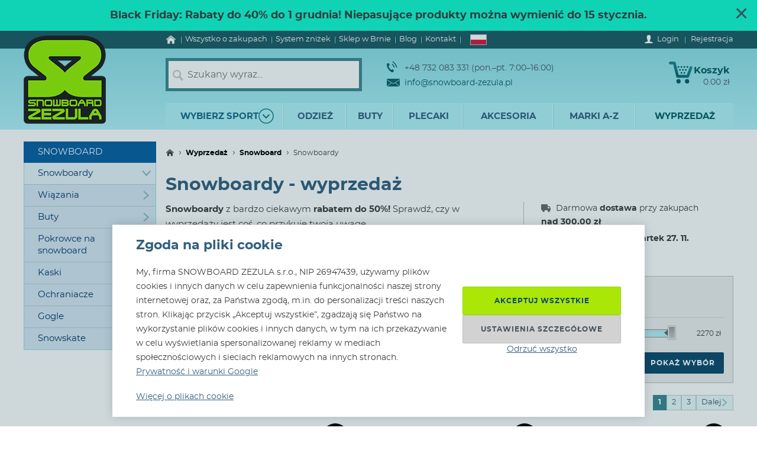

--- FILE ---
content_type: text/html; charset=utf-8
request_url: https://www.snowboard-zezula.pl/snowboardy-wyprzedaz
body_size: 84302
content:
<!DOCTYPE html>
<html class="no-js" lang="pl">
		<head>
	<link rel="preload" href="/fonts/400.woff2" as="font" type="font/woff2" crossorigin>
	<link rel="preload" href="/fonts/700.woff2" as="font" type="font/woff2" crossorigin>

	<title>Snowboardy - wyprzedaż | Snowboard Zezula</title>

	<meta charset="utf-8" />
	<meta http-equiv="X-UA-Compatible" content="IE=edge">
	<meta name="viewport" content="width=device-width, initial-scale=1">
	<meta name="description" content="Snowboardy z bardzo ciekawym rabatem do 50%! Sprawdź, czy w wyprzedaży jest coś, co przykuje twoją uwagę Większość produktów dostępnych!">
	<meta name="keywords" content="">
	<meta name="robots" content="index,follow">
	<meta name="author" content="Miroslav Čížek & Martin Kolář">
	<meta name="dcterms.dateCopyrighted" content="2025">

	<meta property="og:site_name" content="Snowboard Zezula">
	<meta property="fb:admins" content="1508247479,1582532537">


	<link rel="next" href="https://www.snowboard-zezula.pl/snowboardy-wyprzedaz/strana2">
	<link rel="canonical" href="https://www.snowboard-zezula.pl/snowboardy-wyprzedaz">

	<link rel="alternate" hreflang="cs-cz" href="https://www.snowboard-zezula.cz/snowboardy-vyprodej">
	<link rel="alternate" hreflang="sk-sk" href="https://www.snowboard-zezula.sk/snowboardy-vypredaj">
	<link rel="alternate" hreflang="pl-pl" href="https://www.snowboard-zezula.pl/snowboardy-wyprzedaz">
	<link rel="alternate" hreflang="en" href="https://www.snowboard-zezula.com/snowboards-sellout">

	<link rel="apple-touch-icon" sizes="180x180" href="/images/favicons/apple-touch-icon.png">
	<link rel="icon" type="image/png" sizes="32x32" href="/images/favicons/favicon-32x32.png">
	<link rel="icon" type="image/png" sizes="16x16" href="/images/favicons/favicon-16x16.png">
	<link rel="manifest" href="/images/favicons/site.webmanifest">
	<link rel="mask-icon" href="/images/favicons/safari-pinned-tab.svg" color="#5bbad5">
	<link rel="shortcut icon" href="/images/favicons/favicon.ico">
	<meta name="msapplication-TileColor" content="#ffffff">
	<meta name="msapplication-config" content="/images/favicons/browserconfig.xml">
	<meta name="theme-color" content="#ffffff">

				<script>
					(function(c,u,v,n,p,e,z,A,w){function k(a){if(!x){x=!0;var l=u.getElementsByTagName(v)[0],d=u.createElement(v);d.src=A;d.crossorigin="anonymous";d.addEventListener("load",function(){try{c[n]=r;c[p]=t;var b=c[e],d=b.init;b.init=function(a){for(var b in a)Object.prototype.hasOwnProperty.call(a,b)&&(w[b]=a[b]);d(w)};B(a,b)}catch(g){console.error(g)}});l.parentNode.insertBefore(d,l)}}function B(a,l){try{for(var d=m.data,b=0;b<a.length;b++)if("function"===typeof a[b])a[b]();var e=!1,g=c.__SENTRY__;"undefined"!==typeof g&&g.hub&&g.hub.getClient()&&(e=!0);g=!1;for(b=0;b<d.length;b++)if(d[b].f){g=!0;var f=d[b];!1===e&&"init"!==f.f&&l.init();e=!0;l[f.f].apply(l,f.a)}!1===e&&!1===g&&l.init();var h=c[n],k=c[p];for(b=0;b<d.length;b++)d[b].e&&h?h.apply(c,d[b].e):d[b].p&&k&&k.apply(c,[d[b].p])}catch(C){console.error(C)}}for(var f=!0,y=!1,q=0;q<document.scripts.length;q++)if(-1<document.scripts[q].src.indexOf(z)){f="no"!==document.scripts[q].getAttribute("data-lazy");break}var x=!1,h=[],m=function(a){(a.e||a.p||a.f&&-1<a.f.indexOf("capture")||a.f&&-1<a.f.indexOf("showReportDialog"))&&f&&k(h);m.data.push(a)};m.data=[];c[e]=c[e]||{};c[e].onLoad=function(a){h.push(a);f&&!y||k(h)};c[e].forceLoad=function(){y=!0;f&&setTimeout(function(){k(h)})};"init addBreadcrumb captureMessage captureException captureEvent configureScope withScope showReportDialog".split(" ").forEach(function(a){c[e][a]=function(){m({f:a,a:arguments})}});var r=c[n];c[n]=function(a,e,d,b,f){m({e:[].slice.call(arguments)});r&&r.apply(c,arguments)};var t=c[p];c[p]=function(a){m({p:a.reason});t&&t.apply(c,arguments)};f||setTimeout(function(){k(h)})})(window,document,"script","onerror","onunhandledrejection","Sentry","https://31f0f0361fe84d24870d19df765c7427@sentry.igloonet.cz/11","https://browser.sentry-cdn.com/5.27.4/bundle.min.js",{"dsn":"https://31f0f0361fe84d24870d19df765c7427@sentry.igloonet.cz/11", "environment": "snbz-eshop"});
				</script>

			<script>
				var ROOT_URL = "//www.snowboard-zezula.pl/";
				var GAPK = "AIzaSyAxEGjXjW90L0O7PGP7HZXMT6Haj_3anWE";
			</script>


					<link rel="stylesheet" media="all" type="text/css" href="//www.snowboard-zezula.pl/css/g/layout.css?v=1750699634">
					<link rel="stylesheet" media="all" type="text/css" href="//www.snowboard-zezula.pl/css/dynamic/menu-icons.css?v=1763737609">


	<script>
		!function(n){function e(o){if(t[o])return t[o].exports;var r=t[o]={i:o,l:!1,exports:{}};return n[o].call(r.exports,r,r.exports,e),r.l=!0,r.exports}var t={};e.m=n,e.c=t,e.d=function(n,t,o){e.o(n,t)||Object.defineProperty(n,t,{configurable:!1,enumerable:!0,get:o})},e.n=function(n){var t=n&&n.__esModule?function(){return n.default}:function(){return n};return e.d(t,"a",t),t},e.o=function(n,e){return Object.prototype.hasOwnProperty.call(n,e)},e.p="js/",e(e.s=178);document.documentElement.classList.remove('no-js');}({178:function(n,e,t){n.exports=t(179)},179:function(n,e,t){"use strict";var o=t(26),r=function(n){return n&&n.__esModule?n:{default:n}}(o);window.wait=r.default,void 0===window.load&&(window.preload=[],window.load=function(){window.preload.push(arguments)})},26:function(n,e,t){"use strict";Object.defineProperty(e,"__esModule",{value:!0}),e.default=function(n,e,t){var r=arguments.length>3&&void 0!==arguments[3]?arguments[3]:null,u=arguments.length>4&&void 0!==arguments[4]?arguments[4]:null;!function i(){var l=r?r.call(n,e):n[e];if(void 0===l||null===l){if(null!==u){if(u<=0)throw"Property "+e+" not defined.";u-=o}setTimeout(i,o)}else t(l)}()};var o=100}});
	</script>


<script>
	window.dataLayer = [{"pageType":"category","subscriber":false,"visitorType":"neprihlaseny","visitorStatus":null}];
	window.lbxDataLayer = [];
	window.lbxCookieConsent = {"ad_storage":"denied","ad_user_data":"denied","ad_personalization":"denied","analytics_storage":"denied","functionality_storage":"granted","personalization_storage":"denied"};

	const lbxDataLayerPush = window.lbxDataLayer.push;

	window.lbxDataLayer.push = function(item) {
		console.log("lbxDataLayer pushed:", item);
		return lbxDataLayerPush.apply(this, item);
	};

	function gtag(){
		window.dataLayer = window.dataLayer || [];
		window.dataLayer.push(arguments);
		window.lbxDataLayer = window.lbxDataLayer || [];
		window.lbxDataLayer.push(arguments);
	}
	gtag('consent', 'default', {"ad_storage":"denied","ad_user_data":"denied","ad_personalization":"denied","analytics_storage":"denied","functionality_storage":"granted","personalization_storage":"denied"});
</script>

	<!-- Google Tag Manager -->
	<script>(function(w,d,s,l,i){ w[l]=w[l]||[];w[l].push({ 'gtm.start':
	new Date().getTime(),event:'gtm.js' });var f=d.getElementsByTagName(s)[0],
	j=d.createElement(s),dl=l!='dataLayer'?'&l='+l:'';j.async=true;j.src=
	'https://www.googletagmanager.com/gtm.js?id='+i+dl;f.parentNode.insertBefore(j,f);
	})(window,document,'script','dataLayer',"GTM-NM864S3");</script>
	<!-- End Google Tag Manager -->
	<!-- Google Tag Manager -->
	<script>(function(w,d,s,l,i){ w[l]=w[l]||[];w[l].push({ 'gtm.start':
	new Date().getTime(),event:'gtm.js' });var f=d.getElementsByTagName(s)[0],
	j=d.createElement(s),dl=l!='dataLayer'?'&l='+l:'';j.async=true;j.src=
	'https://www.googletagmanager.com/gtm.js?id='+i+dl;f.parentNode.insertBefore(j,f);
	})(window,document,'script','dataLayer',"GTM-NQQNCSBV");</script>
	<!-- End Google Tag Manager -->




<script>
  var _mailkit = _mailkit || [];
  _mailkit.push(['setAPIID', "125008846"]);
  _mailkit.push(['setDomain', "www.snowboard-zezula.pl"]);

</script>
<script async src="//u.mailkit.eu/js/jsapi_v2.js"></script>

<script async src="https://scripts.luigisbox.com/LBX-713116.js"></script>
		</head>

	<body class="pl ">
		<div id="fb-root"></div>

<div id="snippet-gtm-snDataLayerEvents">
</div>

	<!-- Google Tag Manager (noscript) -->
	<noscript><iframe src="https://www.googletagmanager.com/ns.html?id=GTM-NM864S3" height="0" width="0" style="display:none;visibility:hidden"></iframe></noscript>
	<!-- End Google Tag Manager (noscript) -->
	<!-- Google Tag Manager (noscript) -->
	<noscript><iframe src="https://www.googletagmanager.com/ns.html?id=GTM-NQQNCSBV" height="0" width="0" style="display:none;visibility:hidden"></iframe></noscript>
	<!-- End Google Tag Manager (noscript) -->

	<div class="language-detection__wrap" id="snippet--snLanguageHint">
	</div>

	<div class="body__wrapper">
<div
		style="color: #3D3D3D;background-color: #11f8d0;"
		class="page-alert"
>
	<div class="grid grid--container">
		<a href="#" class="page-alert__close js-close-page-alert"
			data-cc-name="hnc41" 
			data-cc-value="1764067590" 
			onclick="return load({ name: 'trackEvent', options: ['headerNotification', 'odkaz', 'hnc41', 0]});"
		>&times;</a>
		<a href="https://www.snowboard-zezula.pl/black-friday" class="page-alert__alert-link" onclick="return load({ name: 'trackEvent', options: ['headerNotification', 'odkaz', 'hnc41', 1, this, true]});"></a>
		<div class="page-alert__cnt">
			<p><strong>Black Friday: Rabaty do 40% do 1 grudnia! Niepasujące produkty można wymienić do 15 stycznia.</strong></p>
		</div>
	</div>
</div>
			<header class="theader" id="header">
				<div class="theader__wrap">
					<div class="theader__top-menu ">
							<nav aria-label="Nawigacja do informacji o sklepie internetowym" class="top-menu">

<ul class="top-menu__items">
	<li class="top-menu__item top-menu__item--homepage">
		<a href="/" title="Snowboard i skate shop" class="top-menu__link">
<svg width="17" height="14" viewBox="0 0 17 14" xmlns="http://www.w3.org/2000/svg"><path d="M14.7 7.385v5.797a.615.615 0 01-.19.45.615.615 0 01-.45.19h-3.34V9.48H7.17v4.341H3.828a.615.615 0 01-.45-.19.615.615 0 01-.19-.45V7.386a.442.442 0 00.01-.06l5.746-4.737 5.746 4.737a.14.14 0 01.01.06zm2.229-.69l-.62.74a.34.34 0 01-.21.11c-.116 0-.186-.024-.24-.07L8.945 1.709 2.03 7.475a.371.371 0 01-.24.07.34.34 0 01-.21-.11l-.619-.74a.324.324 0 01-.07-.234.29.29 0 01.11-.215L8.185.26c.213-.173.466-.26.76-.26.293 0 .546.087.759.26l7.185 5.986a.29.29 0 01.11.215.324.324 0 01-.07.234z" fill-rule="nonzero" fill="currentColor"/></svg>
			<span>Strona główna</span>
		</a>
	</li>
	<li class="top-menu__item top-menu__item--vse-o-nakupu">
		<a href="https://www.snowboard-zezula.pl/wszystko-o-zakupach" title="Szczegółowe informacje na temat zakupów" class="top-menu__link">

			<span>Wszystko o zakupach</span>
		</a>
	</li>
	<li class="top-menu__item top-menu__item--slevový systém">
		<a href="/system-znizek" title="System zniżek" class="top-menu__link">

			<span>System zniżek</span>
		</a>
	</li>
	<li class="top-menu__item top-menu__item--prodejna">
		<a href="https://www.snowboard-zezula.pl/snowboard-shop-brno" title="Sklep w Brnie" class="top-menu__link">

			<span>Sklep w Brnie</span>
		</a>
	</li>
	<li class="top-menu__item top-menu__item--top blog">
		<a href="/blog" title="Blog" class="top-menu__link">

			<span>Blog</span>
		</a>
	</li>
	<li class="top-menu__item top-menu__item--top kontakty">
		<a href="/kontakt" title="Kontakt" class="top-menu__link">

			<span>Kontakt</span>
		</a>
	</li>
</ul>
							</nav>

							<div class="lc__wrap">
								<section class="lc" id="snippet--snHeaderSelectors">
									<div class="lc__header">
										<div class="lc__language">
<svg xmlns="http://www.w3.org/2000/svg" viewBox="0 0 16 10"><path fill="#fff" d="M0 0h16v10H0z"/><path fill="#dc143c" d="M0 5h16v5H0z"/></svg>											Polski
										</div>
									</div>

									<div class="lc__options">
										<form action="https://www.snowboard-zezula.pl/snowboardy-wyprzedaz" method="post" id="frm-headerLocalizationForm" class="js-header-localization-settings">

											<div class="lc__language-changer">
													<label for="frm-headerLocalizationForm-language-1">
														<input type="radio" name="language" class="js-header-language-radio" id="frm-headerLocalizationForm-language-1" value="1" data-default-country="cz">
<svg xmlns="http://www.w3.org/2000/svg" viewBox="0 0 900 600"><path fill="#d7141a" d="M0 0h900v600H0z"/><path fill="#fff" d="M0 0h900v300H0z"/><path d="M450 300L0 0v600z" fill="#11457e"/></svg>														<span><span class="icon cs-icon"></span>Česky</span>
													</label>
													<label for="frm-headerLocalizationForm-language-2">
														<input type="radio" name="language" class="js-header-language-radio" id="frm-headerLocalizationForm-language-2" value="2" data-default-country="sk">
<svg xmlns="http://www.w3.org/2000/svg" viewBox="0 0 9 6"><path fill="#ee1c25" d="M0 0h9v6H0z"/><path fill="#0b4ea2" d="M0 0h9v4H0z"/><path fill="#fff" d="M0 0h9v2H0z"/><path fill="#fff" d="M3.163 4.635c-.538-.259-1.308-.773-1.308-1.79s.05-1.48.05-1.48H4.42s.049.463.049 1.48-.77 1.53-1.307 1.79z"/><path fill="#ee1c25" d="M3.163 4.5c-.494-.238-1.2-.71-1.2-1.643S2.008 1.5 2.008 1.5h2.309s.045.424.045 1.357c0 .934-.706 1.405-1.2 1.643z"/><path fill="#fff" d="M3.268 2.613c.134.002.394.007.626-.07 0 0-.006.083-.006.18 0 .096.006.18.006.18-.212-.072-.475-.074-.626-.072v.516h-.211V2.83c-.15-.002-.413 0-.626.071 0 0 .006-.083.006-.18 0-.096-.006-.18-.006-.18.232.078.492.073.626.07V2.29a1.481 1.481 0 00-.496.071s.007-.083.007-.18c0-.096-.007-.18-.007-.18.199.067.374.073.496.072-.007-.205-.066-.464-.066-.464s.122.01.172.01c.049 0 .172-.01.172-.01s-.06.259-.066.464A1.48 1.48 0 003.764 2s-.006.083-.006.18c0 .096.006.18.006.18a1.481 1.481 0 00-.496-.072v.324z"/><path fill="#0b4ea2" d="M3.163 3.29c-.249 0-.382.346-.382.346s-.074-.164-.277-.164c-.137 0-.238.122-.302.235.25.397.648.642.96.793.313-.15.712-.396.961-.793-.064-.113-.165-.235-.302-.235-.203 0-.277.164-.277.164s-.133-.345-.382-.345z"/></svg>														<span><span class="icon sk-icon"></span>Slovensky</span>
													</label>
													<label for="frm-headerLocalizationForm-language-11">
														<input type="radio" name="language" class="js-header-language-radio" id="frm-headerLocalizationForm-language-11" checked value="11" data-default-country="pl">
<svg xmlns="http://www.w3.org/2000/svg" viewBox="0 0 16 10"><path fill="#fff" d="M0 0h16v10H0z"/><path fill="#dc143c" d="M0 5h16v5H0z"/></svg>														<span><span class="icon pl-icon"></span>Polski</span>
													</label>
													<label for="frm-headerLocalizationForm-language-3">
														<input type="radio" name="language" class="js-header-language-radio" id="frm-headerLocalizationForm-language-3" value="3" data-default-country="cz">
<svg xmlns="http://www.w3.org/2000/svg" viewBox="0 0 60 30"><clipPath id="country-3-a"><path d="M30 15h30v15zv15H0zH0V0zV0h30z"/></clipPath><path d="M0 0v30h60V0z" fill="#00247d"/><path d="M0 0l60 30m0-30L0 30" stroke="#fff" stroke-width="6"/><path d="M0 0l60 30m0-30L0 30" clip-path="url(#country-3-a)" stroke="#cf142b" stroke-width="4"/><path d="M30 0v30M0 15h60" stroke="#fff" stroke-width="10"/><path d="M30 0v30M0 15h60" stroke="#cf142b" stroke-width="6"/></svg>														<span><span class="icon en-icon"></span>English</span>
													</label>
											</div>
											<p class="lc__button-wrap nojs">
												<button type="submit" name="ok" value="Zapisać zmiany" class="bt bt--small bt--full">
													<span class="bt__text">Zapisać zmiany</span>
												</button>
											</p>
										<input type="hidden" name="params" value='{"url":null,"shop":null,"paginator-page":"1","f":{"2":[],"3":[],"4":{"min":null,"max":null},"8":[],"12":[],"9":[],"13":[],"19":[],"65":[]}}'><input type="hidden" name="_do" value="headerLocalizationForm-submit"></form>

									</div>
								</section>
							</div>

						<div class="logged-menu__wrap" id="snippet--snTopLoginBox">
								<section class="login-menu">
									<div class="login-menu__sign-in">
										<a rel="nofollow" href="https://www.snowboard-zezula.pl/uzytkownik/logowanie?redir=https%3A%2F%2Fwww.snowboard-zezula.pl%2Fsnowboardy-wyprzedaz" onclick="trackEvent('Přihlášení', 'horní lišta', 'první krok');" class="login-menu__sign-in-link js-show-login-form">
<svg width="14" height="14" viewBox="0 0 14 14" xmlns="http://www.w3.org/2000/svg"><path d="M11.694 11.72c-.564-.2-1.373-.27-1.89-.384-.297-.066-.73-.232-.875-.403-.144-.175-.056-1.79-.056-1.79s.266-.42.41-.787c.145-.367.303-1.373.303-1.373s.297 0 .402-.521c.114-.569.289-.805.267-1.23-.022-.393-.228-.415-.25-.415 0 0 .215-.595.246-1.855C10.286 1.47 9.144 0 7 0S3.719 1.466 3.75 2.958c.026 1.255.244 1.854.244 1.854-.022 0-.227.022-.249.416-.022.425.157.652.267 1.22.105.521.402.526.402.526s.158 1.01.302 1.378a5.3 5.3 0 00.412.787s.087 1.615-.057 1.79c-.145.175-.578.337-.875.402-.521.114-1.326.188-1.89.39C1.74 11.92 0 12.6 0 14h14c0-1.4-1.741-2.078-2.306-2.28z" fill-rule="nonzero" fill="#fff"/></svg>											<span class="login-menu__link-text">Login</span>
										</a>
									</div>

									<a href="https://www.snowboard-zezula.pl/rejestracja" onclick="trackEvent('Registrace', 'horní lišta', 'první krok')" class="login-menu__sign-up js-show-registration-form">
										Rejestracja
									</a>
								</section>
						</div>
					</div>

					<div class="theader__items">
						<div class="theader__item theader__item--logo">
							<div role="banner" class="theader__logo-wrap" itemscope itemtype="http://schema.org/Organization">
								<a href="https://www.snowboard-zezula.pl/" title="Snowboard Zezula" itemprop="url" class="theader__logo-link">
									<picture class="theader__logo-img">
										<source srcset="//www.snowboard-zezula.pl/images/logo/small.jpg 1x,//www.snowboard-zezula.pl/images/logo/small@2x.jpg 2x,//www.snowboard-zezula.pl/images/logo/small@3x.jpg 3x" media="(max-width: 799px)">
										<source srcset="//www.snowboard-zezula.pl/images/logo/desktop.png 1x,//www.snowboard-zezula.pl/images/logo/desktop@2x.png 2x,//www.snowboard-zezula.pl/images/logo/desktop@3x.png 3x">
										<img src="//www.snowboard-zezula.pl/images/logo/desktop.png" itemprop="logo" alt="Logo Snowboard Zezula">
									</picture>
								</a>
							</div>
						</div>

						<div class="theader__item theader__item--search">
							<a href="#" class="theader__item-link theader__item-link--search js-show-search">Szukaj</a>
							<form role="search" name="f_search" action="https://www.snowboard-zezula.pl/szukaj" method="get" class="theader__search">
								<div class="theader__search-input-wrap">
<svg width="19" height="20" viewBox="0 0 19 20" xmlns="http://www.w3.org/2000/svg"><g transform="translate(2.1 2.1)" stroke="#CCC" fill="none" fill-rule="evenodd"><circle stroke-width="2.45" cx="5.95" cy="5.95" r="5.95"/><path d="M14.7 15.4l-3.5-4.2" stroke-width="3.5" stroke-linecap="round"/></g></svg>									<input class="theader__search-input js-header-search-input" data-sid="11" placeholder="Szukany wyraz..." name="s" type="text" autocomplete="off">
								</div>
								<div class="theader__search-btn-wrap">
									<button type="submit" name="sbtn" class="theader__search-btn js-search-submit">
<svg width="46" height="46" xmlns="http://www.w3.org/2000/svg" xmlns:xlink="http://www.w3.org/1999/xlink"><defs><path transform="translate(18 16)" id="search-btn-a" stroke-width="4" fill="none" d="M.066.007l7.726 6.966-7.726 7.004"/></defs><use stroke="#E6FAFC" xlink:href="#search-btn-a"/></svg>									</button>
								</div>
								<div class="theader__search-remove">
									<a href="#" class="theader__search-remove-a js-close-search">
<svg width="10" height="10" viewBox="0 0 10 10" xmlns="http://www.w3.org/2000/svg"><g stroke="currentColor" stroke-width="2" fill="none" fill-rule="evenodd"><path d="M1 1.003l8.012 8.002M9.016 1L1.003 9.004"/></g></svg>									</a>
								</div>
							</form>
						</div>

						<div class="theader__item theader__item--infobox">
							<ul class="theader__contacts">
								<li class="theader__contact theader__contact--tel">
<svg width="18" height="20" viewBox="0 0 18 20" xmlns="http://www.w3.org/2000/svg"><g fill="none" fill-rule="evenodd"><path d="M4.793 12.259c1.096 1.612 2.41 3.195 3.114 2.648 1.01-.783 1.67-1.5 3.315.431 1.646 1.932.012 2.786-.966 3.545-1.128.875-4.574-.67-7.532-5.02C-.233 9.512-.54 5.535.588 4.66c.978-.759 2.244-2.154 3.453.116 1.21 2.27.368 2.717-.641 3.5-.705.547.297 2.37 1.393 3.983z" fill="#0A5F67"/><path d="M8.91 5.395s1.477 1.078 2.397 2.399c.92 1.32 1.5 3.196 1.5 3.196M10 1s2.639 1.926 4.283 4.287C15.927 7.648 16.963 11 16.963 11" stroke="#0A5F67" stroke-width="1.5"/></g></svg>									+48 732 083 331 (pon.–pt. 7:00–16:00)
								</li>
								<li class="theader__contact">
									<a href="mailto:info@snowboard-zezula.pl" class="theader__contact-link theader__contact-link--email">
<svg width="22" height="13" viewBox="0 0 22 13" xmlns="http://www.w3.org/2000/svg"><path d="M21.293 13H.71l7.33-5.96L11 8.88l2.96-1.84L21.294 13zm.707-.574V2.04l-7.238 4.5L22 12.427zm-22 .003V2.04l7.24 4.502L0 12.429zm22-11.41V0H0v1.019L11 7.87l11-6.852z" fill="#0A5F67" fill-rule="nonzero"/></svg>info@snowboard-zezula.pl									</a>
								</li>
							</ul>
						</div>

						<div class="theader__item theader__item--user">
								<a href="https://www.snowboard-zezula.pl/uzytkownik/logowanie?redir=https%3A%2F%2Fwww.snowboard-zezula.pl%2Fsnowboardy-wyprzedaz" class="theader__item-link theader__item-link--user js-show-login-form" onclick="trackEvent('Přihlášení', 'horní lišta', 'první krok');">
<svg width="14" height="14" viewBox="0 0 14 14" xmlns="http://www.w3.org/2000/svg"><path d="M11.694 11.72c-.564-.2-1.373-.27-1.89-.384-.297-.066-.73-.232-.875-.403-.144-.175-.056-1.79-.056-1.79s.266-.42.41-.787c.145-.367.303-1.373.303-1.373s.297 0 .402-.521c.114-.569.289-.805.267-1.23-.022-.393-.228-.415-.25-.415 0 0 .215-.595.246-1.855C10.286 1.47 9.144 0 7 0S3.719 1.466 3.75 2.958c.026 1.255.244 1.854.244 1.854-.022 0-.227.022-.249.416-.022.425.157.652.267 1.22.105.521.402.526.402.526s.158 1.01.302 1.378a5.3 5.3 0 00.412.787s.087 1.615-.057 1.79c-.145.175-.578.337-.875.402-.521.114-1.326.188-1.89.39C1.74 11.92 0 12.6 0 14h14c0-1.4-1.741-2.078-2.306-2.28z" fill-rule="nonzero" fill="#fff"/></svg>									Login
								</a>
						</div>

						<div id="snippet--snHeaderCart">
<div class="theader__item theader__item--cart theader__cart theader__cart--empty">
	<a href="https://www.snowboard-zezula.pl/koszyk" class="theader__item-link theader__item-link--cart" title="Twój koszyk jest pusty">
<svg width="40" height="37" viewBox="0 0 40 37" xmlns="http://www.w3.org/2000/svg"><defs><linearGradient x1="85.38%" y1="22.76%" x2="33.72%" y2="100%" id="cart-a"><stop stop-color="#1F8E9A" offset="0%"/><stop stop-color="#095D66" offset="100%"/></linearGradient></defs><g fill="none" fill-rule="evenodd"><ellipse fill="#075A62" cx="16.31" cy="33.3" rx="3.65" ry="3.7"/><ellipse fill="#075A62" cx="30.74" cy="33.3" rx="3.65" ry="3.7"/><path d="M2.677.004L9.28.119a2.363 2.363 0 012.252 1.81h.004l5.065 20.556h13.712L35.026 9.65c1.217-3.422 5.78-1.675 4.39 1.758l-5.182 14.114a2.372 2.372 0 01-2.283 1.766H14.76v-.004a2.371 2.371 0 01-2.293-1.817L7.387 4.872l-4.74-.08c-3.425.088-3.639-4.81.03-4.788z" fill="url(#cart-a)"/><g transform="translate(19.784 17.669)" fill="#075A62"><ellipse cx="1.47" cy="1.48" rx="1.47" ry="1.48"/><ellipse cx="6.44" cy="1.48" rx="1.47" ry="1.48"/></g><g transform="translate(17.29 12.612)" fill="#075A62"><ellipse cx="1.47" cy="1.48" rx="1.47" ry="1.48"/><ellipse cx="6.45" cy="1.48" rx="1.47" ry="1.48"/><ellipse cx="11.43" cy="1.48" rx="1.47" ry="1.48"/></g><g transform="translate(14.8 7.559)" fill="#075A62"><ellipse cx="1.47" cy="1.48" rx="1.47" ry="1.48"/><ellipse cx="6.45" cy="1.48" rx="1.47" ry="1.48"/><ellipse cx="11.43" cy="1.48" rx="1.47" ry="1.48"/><ellipse cx="16.41" cy="1.48" rx="1.47" ry="1.48"/></g></g></svg>		<span class="theader__cart-title">Koszyk</span>
		<span class="theader__cart-price">0.00 zł</span>
		<span class="theader__cart-counter">0</span>
	</a>

	<div class="theader__cart-detail osb osb--preview">
		<div class="osb__box">
			<ul class="osb__items">
				<li class="osb__item osb__item--no-image">
					<p class="osb__name">

						<strong>Koszty dostawy</strong>
					</p>
					<p class="osb__price">20.00 zł</p>
				</li>
			</ul>
			<dl>
				<dt>Cena z VAT:</dt>
				<dd>20.00 zł</dd>
			</dl>
		</div>

			<p class="osb__free-delivery">
				<span class="osb__free-delivery-inner">
<svg width="20" height="20" viewBox="0 0 20 20" xmlns="http://www.w3.org/2000/svg" xmlns:xlink="http://www.w3.org/1999/xlink"><defs><path id="truck-a" d="M0 0h20v20H0z"/></defs><g fill="none" fill-rule="evenodd"><mask id="truck-b" fill="#fff"><use xlink:href="#truck-a"/></mask><path d="M17.6 12.938h-.4v-2.745c0-.323-.127-.632-.352-.861L14.35 6.796a1.19 1.19 0 00-.848-.359H12.4V5.22A1.21 1.21 0 0011.2 4h-8C2.537 4 2 4.546 2 5.219v8.125a1.21 1.21 0 001.2 1.219h.4C3.6 15.908 4.675 17 6 17s2.4-1.092 2.4-2.438h3.2C11.6 15.909 12.675 17 14 17s2.4-1.092 2.4-2.438h1.2c.22 0 .4-.182.4-.406v-.812a.404.404 0 00-.4-.406zM6 16a1 1 0 110-2 1 1 0 010 2zm8 0a1 1 0 110-2 1 1 0 010 2zm2-5h-4V8h1.225L16 10.676V11z" fill="#666" fill-rule="nonzero" mask="url(#truck-b)"/></g></svg>					Kup jeszcze za <strong>300.00 zł</strong> a dostawa będzie darmowa!
				</span>
			</p>

		<p class="osb__btn">
			<a class="bt bt--small bt--full bt--icon" href="https://www.snowboard-zezula.pl/koszyk" title="Do kasy">
				<span class="bt__text">
					<span>Do kasy</span>
				</span>
			</a>
		</p>
	</div>
</div>

						</div>

						<div class="theader__item theader__item--nav">
							<a href="#" class="theader__item-link theader__item-link--nav js-mobile-nav-opener">
								Menu
								<span></span>
							</a>
						</div>
					</div>

						<nav aria-label="Menu produktów" class="nav nav--navigation c-mobile-nav">
							<div class="c-mobile-nav__inner">
								<div class="c-mobile-nav__header">
									<a href="#" class="c-mobile-nav__close js-mobile-nav-closer">

			<svg class="w-icon w-icon--cross">
				<use xlink:href="/svg/svg-sprite.svg#icon-cross"></use>
			</svg>
											</a>
									<a href="#" class="c-mobile-nav__flag js-country-change-opener">
										<img src="//www.snowboard-zezula.pl/images/flags/pl.svg" alt="Polski" width="20" height="15" loading="lazy">
									</a>
								</div>
								<div class="c-mobile-nav__cnt-wrapper">
									<div class="c-mobile-nav__cnt">
										<div class="nav__wrap mp-nav mp-nav--main-nav js-mobile-nav-wrapper">

<ul class="nav__main-ul c-nav__list">
	<li class="nav__top-level nav__top-level--sport c-nav__item c-nav__item--sport c-nav__item--sub">
		<a href="#" title="" class="nav__top-link nav__top-link--no-link js-nav-panel-toggler">
			<span>
				Wybierz sport
			</span>
			<span class="nav__top-link-sport-svg">
<svg width="26" height="26" viewBox="0 0 26 26" xmlns="http://www.w3.org/2000/svg" xmlns:xlink="http://www.w3.org/1999/xlink"><defs><path id="sport-menu-arrow-a" d="M9.492 7.571l5.035 4.951-5.035 5.002"/></defs><g transform="translate(1 1)" stroke-width="1.4" fill="none" fill-rule="evenodd"><use stroke="#106F78" stroke-width="2" stroke-linecap="round" stroke-linejoin="round" transform="rotate(90 12.01 12.548)" xlink:href="#sport-menu-arrow-a"/><use xlink:href="#sport-menu-arrow-a"/><circle stroke="#096F78" cx="12" cy="12" r="12"/></g></svg>			</span>
		</a>
		<div class="nav__panel c-nav-panel">
			<p class="c-nav__top">
				<a href="#" class="c-nav__top-back js-nav-panel-toggler" title="Plecy"></a>
				<span class="c-nav__top-name">Wybierz sport</span>
			</p>

			<ul class="nav__panel-ul c-nav-panel__panels">
				<li class="nav__banner">
	<div class="main-banners">
		<section class="banner">
			<a href="/rome" title="ROME FASE">
				<img src="//admin.snbz.cz//upload/banners/images/4368_rome-menu-2.jpg" width="200" height="338" alt="ROME FASE" loading="lazy">
			</a>
		</section>
	</div>
					&nbsp;
				</li>
				<li class="nav__panel-li nav__panel-li--first hover c-nav-panel__panel js-panel-wrapper-1">
					<span class="c-nav-panel__heading">
						<a href="https://www.snowboard-zezula.pl/snowboarding2" title="Snowboarding" class="nav__panel-a c-nav-panel__link c-nav-panel__link--sub js-nav-panel2-toggler">
							Snowboard
						</a>
					</span>

					<div class="nav__inside-panel nav__inside-panel--with-brands c-nav-panel2">
						<p class="c-nav__top">
							<a href="#" class="c-nav__top-back js-nav-panel2-toggler" title="Plecy"></a>
							<span class="c-nav__top-name">Snowboard</span>
						</p>

						<div class="c-nav-panel-sport">
							<ul class="nav__columns c-nav-panel-sport__panel">

	<li class="c-nav__direct">
		<a href="https://www.snowboard-zezula.pl/snowboarding2" class="bt bt--gray bt--small bt--full" title="Snowboarding">
			<span class="bt__text">
				Wszystko z kategorii&nbsp;<strong>Snowboard</strong>
			</span>
		</a>
	</li>

									<li class="nav__column nav__column--size1 nav__column--first">
											<div class="c-nav-panel2__item">
												<div class="">

	
		
		<a href="https://www.snowboard-zezula.pl/komplety-snowboardowe" title="Komplety snowboardowe" class="js-nav-panel3-toggler sub nav__header nav__header--link">
			Komplety snowboardowe
		</a>
		
	

	<ul class="c-nav-panel3 nav__links">
		<li class="c-nav-panel3__item c-nav-panel3__item--back">
			<p class="c-nav__top">
				<a href="#" class="c-nav__top-back js-nav-panel3-toggler" title="Plecy"></a>
				<span class="c-nav__top-name">Komplety snowboardowe</span>
			</p>
		</li>


	<li class="c-nav__direct">
		<a href="https://www.snowboard-zezula.pl/komplety-snowboardowe" class="bt bt--gray bt--small bt--full" title="Komplety snowboardowe">
			<span class="bt__text">
				Wszystko z kategorii&nbsp;<strong>Komplety snowboardowe</strong>
			</span>
		</a>
	</li>

			<li class="c-nav-panel3__item u-dn@md">

	
		
		<a href="https://www.snowboard-zezula.pl/komplety-snowboardowe/meskie" title="Męskie komplety snowboardowe">
			Męskie komplety snowboardowe
		</a>
		
	

			</li>
			<li class="c-nav-panel3__item u-dn@md">

	
		
		<a href="https://www.snowboard-zezula.pl/komplety-snowboardowe/damskie" title="Damskie komplety snowboardowe">
			Damskie komplety snowboardowe
		</a>
		
	

			</li>
			<li class="c-nav-panel3__item u-dn@md">

	
		
		<a href="https://www.snowboard-zezula.pl/komplety-snowboardowe/dzieciece" title="Dziecięce komplety snowboardowe">
			Dziecięce komplety snowboardowe
		</a>
		
	

			</li>
	</ul>
												</div>
											</div>
											<div class="c-nav-panel2__item">
												<div class="">

	
		
		<a href="https://www.snowboard-zezula.pl/deski-snowboardowe" title="Deski snowboardowe" class="js-nav-panel3-toggler sub nav__header nav__header--link">
			Deski snowboardowe
		</a>
		
	

	<ul class="c-nav-panel3 nav__links">
		<li class="c-nav-panel3__item c-nav-panel3__item--back">
			<p class="c-nav__top">
				<a href="#" class="c-nav__top-back js-nav-panel3-toggler" title="Plecy"></a>
				<span class="c-nav__top-name">Deski snowboardowe</span>
			</p>
		</li>


	<li class="c-nav__direct">
		<a href="https://www.snowboard-zezula.pl/deski-snowboardowe" class="bt bt--gray bt--small bt--full" title="Deski snowboardowe">
			<span class="bt__text">
				Wszystko z kategorii&nbsp;<strong>Deski snowboardowe</strong>
			</span>
		</a>
	</li>

			<li class="c-nav-panel3__item u-dn@md">

	
		
		<a href="https://www.snowboard-zezula.pl/snowboardy-freestyle" title="Freestyle snowboardy" class="js-nav-panel4-toggler sub">
			Freestyle
		</a>
		
	

	<ul class="c-nav-panel4">
		<li class="c-nav-panel4__item c-nav-panel4__item--back">
			<p class="c-nav__top">
				<a href="#" class="c-nav__top-back js-nav-panel4-toggler" title="Plecy"></a>
				<span class="c-nav__top-name">Freestyle</span>
			</p>
		</li>


	<li class="c-nav__direct">
		<a href="https://www.snowboard-zezula.pl/snowboardy-freestyle" class="bt bt--gray bt--small bt--full" title="Freestyle snowboardy">
			<span class="bt__text">
				Wszystko z kategorii&nbsp;<strong>Freestyle</strong>
			</span>
		</a>
	</li>

			<li class="c-nav-panel4__item u-dn@md">

	
		
		<a href="https://www.snowboard-zezula.pl/snowboardy-freestyle/meskie" title="Męskie freestyle snowboardy">
			Męskie freestyle
		</a>
		
	

			</li>
			<li class="c-nav-panel4__item u-dn@md">

	
		
		<a href="https://www.snowboard-zezula.pl/snowboardy-freestyle/damskie" title="Damskie freestyle snowboardy">
			Damskie freestyle
		</a>
		
	

			</li>
			<li class="c-nav-panel4__item u-dn@md">

	
		
		<a href="https://www.snowboard-zezula.pl/snowboardy-freestyle/dzieciece" title="Dziecięce freestyle snowboardy">
			Dziecięce freestyle
		</a>
		
	

			</li>
	</ul>
			</li>
			<li class="c-nav-panel3__item u-dn@md">

	
		
		<a href="https://www.snowboard-zezula.pl/snowboardy-universal-allround" title="Universal/Allround snowboardy" class="js-nav-panel4-toggler sub">
			Universal/Allround
		</a>
		
	

	<ul class="c-nav-panel4">
		<li class="c-nav-panel4__item c-nav-panel4__item--back">
			<p class="c-nav__top">
				<a href="#" class="c-nav__top-back js-nav-panel4-toggler" title="Plecy"></a>
				<span class="c-nav__top-name">Universal/Allround</span>
			</p>
		</li>


	<li class="c-nav__direct">
		<a href="https://www.snowboard-zezula.pl/snowboardy-universal-allround" class="bt bt--gray bt--small bt--full" title="Universal/Allround snowboardy">
			<span class="bt__text">
				Wszystko z kategorii&nbsp;<strong>Universal/Allround</strong>
			</span>
		</a>
	</li>

			<li class="c-nav-panel4__item u-dn@md">

	
		
		<a href="https://www.snowboard-zezula.pl/snowboardy-universal-allround/meskie" title="Męskie universal/allround snowboardy">
			Męskie universal/allround
		</a>
		
	

			</li>
			<li class="c-nav-panel4__item u-dn@md">

	
		
		<a href="https://www.snowboard-zezula.pl/snowboardy-universal-allround/damskie" title="Damskie universal/allround snowboardy">
			Damskie universal/allround
		</a>
		
	

			</li>
			<li class="c-nav-panel4__item u-dn@md">

	
		
		<a href="https://www.snowboard-zezula.pl/snowboardy-universal-allround/dzieciece" title="Dziecięce universal/allround snowboardy">
			Dziecięce universal/allround
		</a>
		
	

			</li>
	</ul>
			</li>
			<li class="c-nav-panel3__item u-dn@md">

	
		
		<a href="https://www.snowboard-zezula.pl/snowboardy-freeride" title="Freeride snowboardy" class="js-nav-panel4-toggler sub">
			Freeride
		</a>
		
	

	<ul class="c-nav-panel4">
		<li class="c-nav-panel4__item c-nav-panel4__item--back">
			<p class="c-nav__top">
				<a href="#" class="c-nav__top-back js-nav-panel4-toggler" title="Plecy"></a>
				<span class="c-nav__top-name">Freeride</span>
			</p>
		</li>


	<li class="c-nav__direct">
		<a href="https://www.snowboard-zezula.pl/snowboardy-freeride" class="bt bt--gray bt--small bt--full" title="Freeride snowboardy">
			<span class="bt__text">
				Wszystko z kategorii&nbsp;<strong>Freeride</strong>
			</span>
		</a>
	</li>

			<li class="c-nav-panel4__item u-dn@md">

	
		
		<a href="https://www.snowboard-zezula.pl/snowboardy-freeride/meskie" title="Męskie freeride snowboardy">
			Męskie freeride
		</a>
		
	

			</li>
			<li class="c-nav-panel4__item u-dn@md">

	
		
		<a href="https://www.snowboard-zezula.pl/snowboardy-freeride/damskie" title="Damskie freeride snowboardy">
			Damskie freeride
		</a>
		
	

			</li>
			<li class="c-nav-panel4__item u-dn@md">

	
		
		<a href="https://www.snowboard-zezula.pl/snowboardy-freeride/dzieciece" title="Dziecięce freeride snowboardy">
			Dziecięce freeride
		</a>
		
	

			</li>
	</ul>
			</li>
			<li class="c-nav-panel3__item u-dn@md">

	
		
		<a href="https://www.snowboard-zezula.pl/carving-snowboardy" title="Carving snowboardy" class="js-nav-panel4-toggler sub">
			Carving
		</a>
		
	

	<ul class="c-nav-panel4">
		<li class="c-nav-panel4__item c-nav-panel4__item--back">
			<p class="c-nav__top">
				<a href="#" class="c-nav__top-back js-nav-panel4-toggler" title="Plecy"></a>
				<span class="c-nav__top-name">Carving</span>
			</p>
		</li>


	<li class="c-nav__direct">
		<a href="https://www.snowboard-zezula.pl/carving-snowboardy" class="bt bt--gray bt--small bt--full" title="Carving snowboardy">
			<span class="bt__text">
				Wszystko z kategorii&nbsp;<strong>Carving</strong>
			</span>
		</a>
	</li>

			<li class="c-nav-panel4__item u-dn@md">

	
		
		<a href="https://www.snowboard-zezula.pl/carving-snowboardy/meskie" title="Męskie carving snowboardy">
			Męskie
		</a>
		
	

			</li>
	</ul>
			</li>
			<li class="c-nav-panel3__item u-dn@md">

	
		
		<a href="https://www.snowboard-zezula.pl/splitboardy" title="Splitboardy" class="js-nav-panel4-toggler sub">
			Splitboardy
		</a>
		
	

	<ul class="c-nav-panel4">
		<li class="c-nav-panel4__item c-nav-panel4__item--back">
			<p class="c-nav__top">
				<a href="#" class="c-nav__top-back js-nav-panel4-toggler" title="Plecy"></a>
				<span class="c-nav__top-name">Splitboardy</span>
			</p>
		</li>


	<li class="c-nav__direct">
		<a href="https://www.snowboard-zezula.pl/splitboardy" class="bt bt--gray bt--small bt--full" title="Splitboardy">
			<span class="bt__text">
				Wszystko z kategorii&nbsp;<strong>Splitboardy</strong>
			</span>
		</a>
	</li>

			<li class="c-nav-panel4__item u-dn@md">

	
		
		<a href="https://www.snowboard-zezula.pl/splitboardy/meskie" title="Męskie splitboardy">
			Męskie splitboardy
		</a>
		
	

			</li>
			<li class="c-nav-panel4__item u-dn@md">

	
		
		<a href="https://www.snowboard-zezula.pl/splitboardy/damskie" title="Damskie splitboardy">
			Damskie splitboardy
		</a>
		
	

			</li>
			<li class="c-nav-panel4__item u-dn@md">

	
		
		<a href="https://www.snowboard-zezula.pl/dzieciece" title="Dziecięce splitboardy">
			Dziecięce splitboardy
		</a>
		
	

			</li>
	</ul>
			</li>
	</ul>
												</div>
											</div>
											<div class="c-nav-panel2__item">
												<div class="">

	
		
		<a href="https://www.snowboard-zezula.pl/wiazania-snowboardowe" title="Wiązania snowboardowe" class="js-nav-panel3-toggler sub nav__header nav__header--link">
			Wiązania
		</a>
		
	

	<ul class="c-nav-panel3 nav__links">
		<li class="c-nav-panel3__item c-nav-panel3__item--back">
			<p class="c-nav__top">
				<a href="#" class="c-nav__top-back js-nav-panel3-toggler" title="Plecy"></a>
				<span class="c-nav__top-name">Wiązania</span>
			</p>
		</li>


	<li class="c-nav__direct">
		<a href="https://www.snowboard-zezula.pl/wiazania-snowboardowe" class="bt bt--gray bt--small bt--full" title="Wiązania snowboardowe">
			<span class="bt__text">
				Wszystko z kategorii&nbsp;<strong>Wiązania</strong>
			</span>
		</a>
	</li>

			<li class="c-nav-panel3__item u-dn@md">

	
		
		<a href="https://www.snowboard-zezula.pl/wiazania-snowboardowe/meskie" title="Męskie wiązania snowboardowe">
			Męskie wiązania
		</a>
		
	

			</li>
			<li class="c-nav-panel3__item u-dn@md">

	
		
		<a href="https://www.snowboard-zezula.pl/wiazania-snowboardowe/damskie" title="Damskie wiązania snowboardowe">
			Damskie wiązania
		</a>
		
	

			</li>
			<li class="c-nav-panel3__item u-dn@md">

	
		
		<a href="https://www.snowboard-zezula.pl/wiazania-snowboardowe/dzieciece" title="Dziecięce wiązania snowboardowe">
			Dziecięce wiązania
		</a>
		
	

			</li>
	</ul>
												</div>
											</div>
											<div class="c-nav-panel2__item">
												<div class="">

	
		
		<a href="https://www.snowboard-zezula.pl/buty-snowboardowe" title="Buty snowboardowe" class="js-nav-panel3-toggler sub nav__header nav__header--link">
			Buty
		</a>
		
	

	<ul class="c-nav-panel3 nav__links">
		<li class="c-nav-panel3__item c-nav-panel3__item--back">
			<p class="c-nav__top">
				<a href="#" class="c-nav__top-back js-nav-panel3-toggler" title="Plecy"></a>
				<span class="c-nav__top-name">Buty</span>
			</p>
		</li>


	<li class="c-nav__direct">
		<a href="https://www.snowboard-zezula.pl/buty-snowboardowe" class="bt bt--gray bt--small bt--full" title="Buty snowboardowe">
			<span class="bt__text">
				Wszystko z kategorii&nbsp;<strong>Buty</strong>
			</span>
		</a>
	</li>

			<li class="c-nav-panel3__item u-dn@md">

	
		
		<a href="https://www.snowboard-zezula.pl/buty-snowboardowe/meskie" title="Męskie buty snowboardowe">
			Męskie buty
		</a>
		
	

			</li>
			<li class="c-nav-panel3__item u-dn@md">

	
		
		<a href="https://www.snowboard-zezula.pl/buty-snowboardowe/damskie" title="Damskie buty snowboardowe">
			Damskie buty
		</a>
		
	

			</li>
			<li class="c-nav-panel3__item u-dn@md">

	
		
		<a href="https://www.snowboard-zezula.pl/buty-snowboardowe/dzieciece" title="Dziecięce buty snowboardowe">
			Dziecięce buty
		</a>
		
	

			</li>
	</ul>
												</div>
											</div>
											<div class="c-nav-panel2__item">
												<div class="">

	
		
		<a href="https://www.snowboard-zezula.pl/pokrowce-na-snowboard" title="Pokrowce na snowboard" class="js-nav-panel3-toggler sub nav__header nav__header--link">
			Pokrowce na snowboard
		</a>
		
	

	<ul class="c-nav-panel3 nav__links">
		<li class="c-nav-panel3__item c-nav-panel3__item--back">
			<p class="c-nav__top">
				<a href="#" class="c-nav__top-back js-nav-panel3-toggler" title="Plecy"></a>
				<span class="c-nav__top-name">Pokrowce na snowboard</span>
			</p>
		</li>


	<li class="c-nav__direct">
		<a href="https://www.snowboard-zezula.pl/pokrowce-na-snowboard" class="bt bt--gray bt--small bt--full" title="Pokrowce na snowboard">
			<span class="bt__text">
				Wszystko z kategorii&nbsp;<strong>Pokrowce na snowboard</strong>
			</span>
		</a>
	</li>

			<li class="c-nav-panel3__item u-dn@md">

	
		
		<a href="https://www.snowboard-zezula.pl/pokrowce-na-snowboard/meskie" title="Męskie pokrowce na snowboard">
			Męskie pokrowce
		</a>
		
	

			</li>
			<li class="c-nav-panel3__item u-dn@md">

	
		
		<a href="https://www.snowboard-zezula.pl/pokrowce-na-snowboard/damskie" title="Damskie pokrowce na snowboard">
			Damskie pokrowce
		</a>
		
	

			</li>
			<li class="c-nav-panel3__item u-dn@md">

	
		
		<a href="https://www.snowboard-zezula.pl/pokrowce-na-snowboard/dzieciece" title="Dziecięce pokrowce na snowboard">
			Dziecięce pokrowce
		</a>
		
	

			</li>
	</ul>
												</div>
											</div>
											<div class="c-nav-panel2__item">
												<div class="">

	
		
		<a href="https://www.snowboard-zezula.pl/kaski" title="Kaski snowboardowe" class="js-nav-panel3-toggler sub nav__header nav__header--link">
			Kaski
		</a>
		
	

	<ul class="c-nav-panel3 nav__links">
		<li class="c-nav-panel3__item c-nav-panel3__item--back">
			<p class="c-nav__top">
				<a href="#" class="c-nav__top-back js-nav-panel3-toggler" title="Plecy"></a>
				<span class="c-nav__top-name">Kaski</span>
			</p>
		</li>


	<li class="c-nav__direct">
		<a href="https://www.snowboard-zezula.pl/kaski" class="bt bt--gray bt--small bt--full" title="Kaski snowboardowe">
			<span class="bt__text">
				Wszystko z kategorii&nbsp;<strong>Kaski</strong>
			</span>
		</a>
	</li>

			<li class="c-nav-panel3__item u-dn@md">

	
		
		<a href="https://www.snowboard-zezula.pl/kaski/meskie" title="Męskie kaski">
			Męskie kaski
		</a>
		
	

			</li>
			<li class="c-nav-panel3__item u-dn@md">

	
		
		<a href="https://www.snowboard-zezula.pl/kaski/damskie" title="Damskie kaski">
			Damskie kaski
		</a>
		
	

			</li>
			<li class="c-nav-panel3__item u-dn@md">

	
		
		<a href="https://www.snowboard-zezula.pl/kaski/dzieciece" title="Dziecięce kaski">
			Dziecięce kaski
		</a>
		
	

			</li>
	</ul>
												</div>
											</div>
											<div class="c-nav-panel2__item">
												<div class="">

	
		
		<a href="https://www.snowboard-zezula.pl/ochraniacze-na-snowboard" title="Ochraniacze na snowboard" class="js-nav-panel3-toggler sub nav__header nav__header--link">
			Ochraniacze
		</a>
		
	

	<ul class="c-nav-panel3 nav__links">
		<li class="c-nav-panel3__item c-nav-panel3__item--back">
			<p class="c-nav__top">
				<a href="#" class="c-nav__top-back js-nav-panel3-toggler" title="Plecy"></a>
				<span class="c-nav__top-name">Ochraniacze</span>
			</p>
		</li>


	<li class="c-nav__direct">
		<a href="https://www.snowboard-zezula.pl/ochraniacze-na-snowboard" class="bt bt--gray bt--small bt--full" title="Ochraniacze na snowboard">
			<span class="bt__text">
				Wszystko z kategorii&nbsp;<strong>Ochraniacze</strong>
			</span>
		</a>
	</li>

			<li class="c-nav-panel3__item u-dn@md">

	
		
		<a href="https://www.snowboard-zezula.pl/ochraniacze-kregoslupa" title="Ochraniacze kręgosłupa" class="js-nav-panel4-toggler sub">
			Ochraniacze kręgosłupa
		</a>
		
	

	<ul class="c-nav-panel4">
		<li class="c-nav-panel4__item c-nav-panel4__item--back">
			<p class="c-nav__top">
				<a href="#" class="c-nav__top-back js-nav-panel4-toggler" title="Plecy"></a>
				<span class="c-nav__top-name">Ochraniacze kręgosłupa</span>
			</p>
		</li>


	<li class="c-nav__direct">
		<a href="https://www.snowboard-zezula.pl/ochraniacze-kregoslupa" class="bt bt--gray bt--small bt--full" title="Ochraniacze kręgosłupa">
			<span class="bt__text">
				Wszystko z kategorii&nbsp;<strong>Ochraniacze kręgosłupa</strong>
			</span>
		</a>
	</li>

			<li class="c-nav-panel4__item u-dn@md">

	
		
		<a href="https://www.snowboard-zezula.pl/ochraniacze-kregoslupa/meskie" title="Męskie ochraniacze kręgosłupa">
			Męskie ochraniacze kręgosłupa
		</a>
		
	

			</li>
			<li class="c-nav-panel4__item u-dn@md">

	
		
		<a href="https://www.snowboard-zezula.pl/ochraniacze-kregoslupa/damskie" title="Damskie ochraniacze kręgosłupa">
			Damskie ochraniacze kręgosłupa
		</a>
		
	

			</li>
			<li class="c-nav-panel4__item u-dn@md">

	
		
		<a href="https://www.snowboard-zezula.pl/ochraniacze-kregoslupa/dzieciece" title="Dziecięce ochraniacze kręgosłupa">
			Dziecięce ochraniacze kręgosłupa
		</a>
		
	

			</li>
	</ul>
			</li>
			<li class="c-nav-panel3__item u-dn@md">

	
		
		<a href="https://www.snowboard-zezula.pl/szorty-ochronne" title="Szorty ochronne" class="js-nav-panel4-toggler sub">
			Szorty ochronne
		</a>
		
	

	<ul class="c-nav-panel4">
		<li class="c-nav-panel4__item c-nav-panel4__item--back">
			<p class="c-nav__top">
				<a href="#" class="c-nav__top-back js-nav-panel4-toggler" title="Plecy"></a>
				<span class="c-nav__top-name">Szorty ochronne</span>
			</p>
		</li>


	<li class="c-nav__direct">
		<a href="https://www.snowboard-zezula.pl/szorty-ochronne" class="bt bt--gray bt--small bt--full" title="Szorty ochronne">
			<span class="bt__text">
				Wszystko z kategorii&nbsp;<strong>Szorty ochronne</strong>
			</span>
		</a>
	</li>

			<li class="c-nav-panel4__item u-dn@md">

	
		
		<a href="https://www.snowboard-zezula.pl/szorty-ochronne/meskie" title="Męskie szorty ochronne">
			Męskie szorty ochronne
		</a>
		
	

			</li>
			<li class="c-nav-panel4__item u-dn@md">

	
		
		<a href="https://www.snowboard-zezula.pl/szorty-ochronne/damskie" title="Damskie szorty ochronne">
			Damskie szorty ochronne
		</a>
		
	

			</li>
			<li class="c-nav-panel4__item u-dn@md">

	
		
		<a href="https://www.snowboard-zezula.pl/szorty-ochronne/dzieciece" title="Dziecięce szorty ochronne">
			Dziecięce szorty ochronne
		</a>
		
	

			</li>
	</ul>
			</li>
			<li class="c-nav-panel3__item u-dn@md">

	
		
		<a href="https://www.snowboard-zezula.pl/ochraniacze-kolan" title="Ochraniacze kolan" class="js-nav-panel4-toggler sub">
			Ochraniacze kolan
		</a>
		
	

	<ul class="c-nav-panel4">
		<li class="c-nav-panel4__item c-nav-panel4__item--back">
			<p class="c-nav__top">
				<a href="#" class="c-nav__top-back js-nav-panel4-toggler" title="Plecy"></a>
				<span class="c-nav__top-name">Ochraniacze kolan</span>
			</p>
		</li>


	<li class="c-nav__direct">
		<a href="https://www.snowboard-zezula.pl/ochraniacze-kolan" class="bt bt--gray bt--small bt--full" title="Ochraniacze kolan">
			<span class="bt__text">
				Wszystko z kategorii&nbsp;<strong>Ochraniacze kolan</strong>
			</span>
		</a>
	</li>

			<li class="c-nav-panel4__item u-dn@md">

	
		
		<a href="https://www.snowboard-zezula.pl/ochraniacze-kolan/meskie" title="Męskie ochraniacze kolan">
			Męskie ochraniacze kolan
		</a>
		
	

			</li>
			<li class="c-nav-panel4__item u-dn@md">

	
		
		<a href="https://www.snowboard-zezula.pl/ochraniacze-kolan/damskie" title="Damskie ochraniacze kolan">
			Damskie ochraniacze kolan
		</a>
		
	

			</li>
			<li class="c-nav-panel4__item u-dn@md">

	
		
		<a href="https://www.snowboard-zezula.pl/ochraniacze-kolan/dzieciece" title="Dziecięce ochraniacze kolan">
			Dziecięce ochraniacze kolan
		</a>
		
	

			</li>
	</ul>
			</li>
			<li class="c-nav-panel3__item u-dn@md">

	
		
		<a href="https://www.snowboard-zezula.pl/ochraniacze-nadgarstkow" title="Ochraniacze nadgarstków" class="js-nav-panel4-toggler sub">
			Ochraniacze nadgarstków
		</a>
		
	

	<ul class="c-nav-panel4">
		<li class="c-nav-panel4__item c-nav-panel4__item--back">
			<p class="c-nav__top">
				<a href="#" class="c-nav__top-back js-nav-panel4-toggler" title="Plecy"></a>
				<span class="c-nav__top-name">Ochraniacze nadgarstków</span>
			</p>
		</li>


	<li class="c-nav__direct">
		<a href="https://www.snowboard-zezula.pl/ochraniacze-nadgarstkow" class="bt bt--gray bt--small bt--full" title="Ochraniacze nadgarstków">
			<span class="bt__text">
				Wszystko z kategorii&nbsp;<strong>Ochraniacze nadgarstków</strong>
			</span>
		</a>
	</li>

			<li class="c-nav-panel4__item u-dn@md">

	
		
		<a href="https://www.snowboard-zezula.pl/ochraniacze-nadgarstkow/meskie" title="Męskie ochraniacze nadgarstków">
			Męskie ochraniacze nadgarstków
		</a>
		
	

			</li>
			<li class="c-nav-panel4__item u-dn@md">

	
		
		<a href="https://www.snowboard-zezula.pl/ochraniacze-nadgarstkow/damskie" title="Damskie ochraniacze nadgarstków">
			Damskie ochraniacze nadgarstków
		</a>
		
	

			</li>
			<li class="c-nav-panel4__item u-dn@md">

	
		
		<a href="https://www.snowboard-zezula.pl/ochraniacze-nadgarstkow/dzieciece" title="Dziecięce ochraniacze nadgarstków">
			Dziecięce ochraniacze nadgarstków
		</a>
		
	

			</li>
	</ul>
			</li>
			<li class="c-nav-panel3__item u-dn@md">

	
		
		<a href="https://www.snowboard-zezula.pl/ochraniacze-lokci" title="Ochraniacze łokci" class="js-nav-panel4-toggler sub">
			Ochraniacze łokci
		</a>
		
	

	<ul class="c-nav-panel4">
		<li class="c-nav-panel4__item c-nav-panel4__item--back">
			<p class="c-nav__top">
				<a href="#" class="c-nav__top-back js-nav-panel4-toggler" title="Plecy"></a>
				<span class="c-nav__top-name">Ochraniacze łokci</span>
			</p>
		</li>


	<li class="c-nav__direct">
		<a href="https://www.snowboard-zezula.pl/ochraniacze-lokci" class="bt bt--gray bt--small bt--full" title="Ochraniacze łokci">
			<span class="bt__text">
				Wszystko z kategorii&nbsp;<strong>Ochraniacze łokci</strong>
			</span>
		</a>
	</li>

			<li class="c-nav-panel4__item u-dn@md">

	
		
		<a href="https://www.snowboard-zezula.pl/ochraniacze-lokci/meskie" title="Męskie ochraniacze łokci">
			Męskie ochraniacze łokci
		</a>
		
	

			</li>
			<li class="c-nav-panel4__item u-dn@md">

	
		
		<a href="https://www.snowboard-zezula.pl/ochraniacze-lokci/damskie" title="Damskie ochraniacze łokci">
			Damskie ochraniacze łokci
		</a>
		
	

			</li>
	</ul>
			</li>
			<li class="c-nav-panel3__item u-dn@md">

	
		
		<a href="https://www.snowboard-zezula.pl/rekawice-z-ochraniaczem" title="Rękawice snowboardowe z ochraniaczem">
			Rękawice z ochraniaczem
		</a>
		
	

			</li>
			<li class="c-nav-panel3__item u-dn@md">

	
		
		<a href="https://www.snowboard-zezula.pl/plecaki-z-ochraniaczem" title="Plecaki z ochraniaczem">
			Plecaki z ochraniaczem
		</a>
		
	

			</li>
	</ul>
												</div>
											</div>
											<div class="c-nav-panel2__item">
												<div class="">

	
		
		<a href="https://www.snowboard-zezula.pl/gogle" title="Gogle snowboardowe" class="js-nav-panel3-toggler sub nav__header nav__header--link">
			Gogle
		</a>
		
	

	<ul class="c-nav-panel3 nav__links">
		<li class="c-nav-panel3__item c-nav-panel3__item--back">
			<p class="c-nav__top">
				<a href="#" class="c-nav__top-back js-nav-panel3-toggler" title="Plecy"></a>
				<span class="c-nav__top-name">Gogle</span>
			</p>
		</li>


	<li class="c-nav__direct">
		<a href="https://www.snowboard-zezula.pl/gogle" class="bt bt--gray bt--small bt--full" title="Gogle snowboardowe">
			<span class="bt__text">
				Wszystko z kategorii&nbsp;<strong>Gogle</strong>
			</span>
		</a>
	</li>

			<li class="c-nav-panel3__item u-dn@md">

	
		
		<a href="https://www.snowboard-zezula.pl/gogle/meskie" title="Męskie gogle">
			Męskie gogle
		</a>
		
	

			</li>
			<li class="c-nav-panel3__item u-dn@md">

	
		
		<a href="https://www.snowboard-zezula.pl/gogle/damskie" title="Damskie gogle">
			Damskie gogle
		</a>
		
	

			</li>
			<li class="c-nav-panel3__item u-dn@md">

	
		
		<a href="https://www.snowboard-zezula.pl/gogle/dzieciece" title="Dziecięce gogle">
			Dziecięce gogle
		</a>
		
	

			</li>
	</ul>
												</div>
											</div>
											<div class="c-nav-panel2__item">
												<div class="">

	
		
		<a href="https://www.snowboard-zezula.pl/czesci-zamienne-snowboardowe" title="Części zamienne snowboardowe" class="js-nav-panel3-toggler sub nav__header nav__header--link">
			Części zamienne
		</a>
		
	

	<ul class="c-nav-panel3 nav__links">
		<li class="c-nav-panel3__item c-nav-panel3__item--back">
			<p class="c-nav__top">
				<a href="#" class="c-nav__top-back js-nav-panel3-toggler" title="Plecy"></a>
				<span class="c-nav__top-name">Części zamienne</span>
			</p>
		</li>


	<li class="c-nav__direct">
		<a href="https://www.snowboard-zezula.pl/czesci-zamienne-snowboardowe" class="bt bt--gray bt--small bt--full" title="Części zamienne snowboardowe">
			<span class="bt__text">
				Wszystko z kategorii&nbsp;<strong>Części zamienne</strong>
			</span>
		</a>
	</li>

			<li class="c-nav-panel3__item u-dn@md">

	
		
		<a href="https://www.snowboard-zezula.pl/hiback" title="Hiback">
			Hiback
		</a>
		
	

			</li>
			<li class="c-nav-panel3__item u-dn@md">

	
		
		<a href="https://www.snowboard-zezula.pl/paski-zebate" title="Paski do wiązań snowboardowych">
			Paski zębate
		</a>
		
	

			</li>
			<li class="c-nav-panel3__item u-dn@md">

	
		
		<a href="https://www.snowboard-zezula.pl/pompki-do-wi%C4%85za%C5%84-snowboardowych" title="Pompki do wiązań snowboardowych">
			Pompki
		</a>
		
	

			</li>
			<li class="c-nav-panel3__item u-dn@md">

	
		
		<a href="https://www.snowboard-zezula.pl/strapy-snowboardowe" title="Strapy do wiązań snowboardowych">
			Strapy
		</a>
		
	

			</li>
			<li class="c-nav-panel3__item u-dn@md">

	
		
		<a href="https://www.snowboard-zezula.pl/dyski-do-wiazan" title="Dyski do wiązań">
			Dyski do wiązań
		</a>
		
	

			</li>
			<li class="c-nav-panel3__item u-dn@md">

	
		
		<a href="https://www.snowboard-zezula.pl/sruby-snowboard" title="Śruby">
			Śruby
		</a>
		
	

			</li>
			<li class="c-nav-panel3__item u-dn@md">

	
		
		<a href="https://www.snowboard-zezula.pl/sznurowadla-do-butow-snowboardowych" title="Sznurowadła do butów snowboardowych">
			Sznurowadła do butów snowboardowych
		</a>
		
	

			</li>
			<li class="c-nav-panel3__item u-dn@md">

	
		
		<a href="https://www.snowboard-zezula.pl/gogle-wymienne-szyby" title="Szybki do gogli">
			Szybki do gogli
		</a>
		
	

			</li>
			<li class="c-nav-panel3__item u-dn@md">

	
		
		<a href="https://www.snowboard-zezula.pl/czesci-zamienne/inne-akcesoria" title="Inne akcesoria">
			Inne akcesoria
		</a>
		
	

			</li>
	</ul>
												</div>
											</div>
									</li>
									<li class="nav__column nav__column--size1">
											<div class="c-nav-panel2__item">
												<div class="">

	
		
		<a href="https://www.snowboard-zezula.pl/plecaki-snowboardowe" title="Plecaki snowboardowe" class="nav__header nav__header--link">
			Plecaki snowboardowe
		</a>
		
	

												</div>
											</div>
											<div class="c-nav-panel2__item">
												<div class="">

	
		
		<a href="https://www.snowboard-zezula.pl/odziez-snowboardowa" title="Odzież snowboardowa" class="js-nav-panel3-toggler sub nav__header nav__header--link sub js-nav-panel3-toggler">
			Odzież snowboardowa
		</a>
		
	

	<ul class="c-nav-panel3 nav__links">
		<li class="c-nav-panel3__item c-nav-panel3__item--back">
			<p class="c-nav__top">
				<a href="#" class="c-nav__top-back js-nav-panel3-toggler" title="Plecy"></a>
				<span class="c-nav__top-name">Odzież snowboardowa</span>
			</p>
		</li>


	<li class="c-nav__direct">
		<a href="https://www.snowboard-zezula.pl/odziez-snowboardowa" class="bt bt--gray bt--small bt--full" title="Odzież snowboardowa">
			<span class="bt__text">
				Wszystko z kategorii&nbsp;<strong>Odzież snowboardowa</strong>
			</span>
		</a>
	</li>

			<li class="c-nav-panel3__item">

	
		
		<a href="https://www.snowboard-zezula.pl/kurtki-snowboardowe" title="Kurtki snowboardowe">
			Kurtki snowboardowe
		</a>
		
	

			</li>
			<li class="c-nav-panel3__item">

	
		
		<a href="https://www.snowboard-zezula.pl/czapki" title="Czapki">
			Czapki
		</a>
		
	

			</li>
			<li class="c-nav-panel3__item">

	
		
		<a href="https://www.snowboard-zezula.pl/spodnie-snowboardowe" title="Spodnie snowboardowe">
			Spodnie snowboardowe
		</a>
		
	

			</li>
			<li class="c-nav-panel3__item">

	
		
		<a href="https://www.snowboard-zezula.pl/kombinezony-zimowe" title="Kombinezony zimowe">
			Kombinezony zimowe
		</a>
		
	

			</li>
			<li class="c-nav-panel3__item">

	
		
		<a href="https://www.snowboard-zezula.pl/kominiarki-i-ocieplacze" title="Ocieplacze, kominiarki">
			Ocieplacze, kominiarki
		</a>
		
	

			</li>
			<li class="c-nav-panel3__item">

	
		
		<a href="https://www.snowboard-zezula.pl/podkolanowki-snowboardowe" title="Podkolanówki">
			Podkolanówki
		</a>
		
	

			</li>
			<li class="c-nav-panel3__item">

	
		
		<a href="https://www.snowboard-zezula.pl/rekawice-snowboardowe" title="Rękawice snowboardowe">
			Rękawice
		</a>
		
	

			</li>
			<li class="c-nav-panel3__item">

	
		
		<a href="https://www.snowboard-zezula.pl/fleece-bluzy" title="Bluzy techniczne">
			Bluzy techniczne
		</a>
		
	

			</li>
			<li class="c-nav-panel3__item">

	
		
		<a href="https://www.snowboard-zezula.pl/bielizna-funkcyjna" title="Bielizna funkcyjna">
			Bielizna funkcyjna
		</a>
		
	

			</li>
	</ul>
												</div>
											</div>
									</li>
									<li class="nav__column nav__column--size1">
											<div class="c-nav-panel2__item">
												<div class="">

	
		
		<a href="https://www.snowboard-zezula.pl/akcesoria-snowboardowe" title="Akcesoria snowboardowe" class="js-nav-panel3-toggler sub nav__header nav__header--link sub js-nav-panel3-toggler">
			Akcesoria snowboardowe
		</a>
		
	

	<ul class="c-nav-panel3 nav__links">
		<li class="c-nav-panel3__item c-nav-panel3__item--back">
			<p class="c-nav__top">
				<a href="#" class="c-nav__top-back js-nav-panel3-toggler" title="Plecy"></a>
				<span class="c-nav__top-name">Akcesoria snowboardowe</span>
			</p>
		</li>


	<li class="c-nav__direct">
		<a href="https://www.snowboard-zezula.pl/akcesoria-snowboardowe" class="bt bt--gray bt--small bt--full" title="Akcesoria snowboardowe">
			<span class="bt__text">
				Wszystko z kategorii&nbsp;<strong>Akcesoria snowboardowe</strong>
			</span>
		</a>
	</li>

			<li class="c-nav-panel3__item">

	
		
		<a href="https://www.snowboard-zezula.pl/woski-serwis" title="Woski i serwis" class="js-nav-panel4-toggler sub">
			Woski i serwis
		</a>
		
	

	<ul class="c-nav-panel4">
		<li class="c-nav-panel4__item c-nav-panel4__item--back">
			<p class="c-nav__top">
				<a href="#" class="c-nav__top-back js-nav-panel4-toggler" title="Plecy"></a>
				<span class="c-nav__top-name">Woski i serwis</span>
			</p>
		</li>


	<li class="c-nav__direct">
		<a href="https://www.snowboard-zezula.pl/woski-serwis" class="bt bt--gray bt--small bt--full" title="Woski i serwis">
			<span class="bt__text">
				Wszystko z kategorii&nbsp;<strong>Woski i serwis</strong>
			</span>
		</a>
	</li>

			<li class="c-nav-panel4__item">

	
		
		<a href="https://www.snowboard-zezula.pl/woski-serwis/ostrzalki" title="Ostrzałki">
			Ostrzałki
		</a>
		
	

			</li>
			<li class="c-nav-panel4__item">

	
		
		<a href="https://www.snowboard-zezula.pl/woski-serwis/szczotki-cykliny" title="Szczotki i cykliny">
			Szczotki i cykliny
		</a>
		
	

			</li>
			<li class="c-nav-panel4__item">

	
		
		<a href="https://www.snowboard-zezula.pl/woski-serwis/paleczki-kofiksowe" title="Pałeczki kofiksowe">
			Pałeczki kofiksowe
		</a>
		
	

			</li>
			<li class="c-nav-panel4__item">

	
		
		<a href="https://www.snowboard-zezula.pl/woski-serwis/usuwacze-wosku" title="Usuwacze wosku">
			Usuwacze wosku
		</a>
		
	

			</li>
			<li class="c-nav-panel4__item">

	
		
		<a href="https://www.snowboard-zezula.pl/woski-serwis/woski-snowboardowe" title="Woski">
			Woski
		</a>
		
	

			</li>
			<li class="c-nav-panel4__item">

	
		
		<a href="https://www.snowboard-zezula.pl/woski-serwis/zelazka" title="Żelazka do woskowania">
			Żelazka do woskowania
		</a>
		
	

			</li>
	</ul>
			</li>
			<li class="c-nav-panel3__item">

	
		
		<a href="https://www.snowboard-zezula.pl/narzedzia-na-snowboard" title="Narzędzia snowboardowe">
			Narzędzia snowboardowe
		</a>
		
	

			</li>
			<li class="c-nav-panel3__item">

	
		
		<a href="https://www.snowboard-zezula.pl/gripy-na-snowboard" title="Gripy na snowboard">
			Gripy
		</a>
		
	

			</li>
			<li class="c-nav-panel3__item">

	
		
		<a href="https://www.snowboard-zezula.pl/smycze-do-snowboardu" title="Smycze do snowboardu">
			Smycze do snowboardu
		</a>
		
	

			</li>
			<li class="c-nav-panel3__item">

	
		
		<a href="https://www.snowboard-zezula.pl/zamki" title="Zamki snowboardowe">
			Zamki
		</a>
		
	

			</li>
			<li class="c-nav-panel3__item u-dn@md">

	
		
		<a href="https://www.snowboard-zezula.pl/linki-holownicze-do-snowboardow" title="Linki holownicze do dziecięcych snowboardów">
			Linki holownicze
		</a>
		
	

			</li>
			<li class="c-nav-panel3__item">

	
		
		<a href="https://www.snowboard-zezula.pl/czesci-zamienne/wkladki-do-butow" title="Wkładki do butów snowboardowych">
			Wkładki do butów snowboardowych
		</a>
		
	

			</li>
			<li class="c-nav-panel3__item">

	
		
		<a href="https://www.snowboard-zezula.pl/wysuszacze-butow" title="Wysuszacze butów">
			Wysuszacze butów
		</a>
		
	

			</li>
			<li class="c-nav-panel3__item">

	
		
		<a href="https://www.snowboard-zezula.pl/ogrzewacze-rak" title="Ogrzewacze rąk i stóp">
			Ogrzewacze rąk i stóp
		</a>
		
	

			</li>
			<li class="c-nav-panel3__item u-dn@md">

	
		
		<a href="https://www.snowboard-zezula.pl/dezodoryzatory" title="Dezodoryzatory">
			Dezodoryzatory
		</a>
		
	

			</li>
			<li class="c-nav-panel3__item">

	
		
		<a href="https://www.snowboard-zezula.pl/impregnacje" title="Impregnacje i emulsje czyszczące">
			Impregnacje i emulsje czyszczące
		</a>
		
	

			</li>
			<li class="c-nav-panel3__item">

	
		
		<a href="https://www.snowboard-zezula.pl/kremy-przeciwsloneczne" title="Ochrona przed słońcem">
			Ochrona przed słońcem
		</a>
		
	

			</li>
	</ul>
												</div>
											</div>
									</li>
									<li class="nav__column nav__column--size0 nav__column--last">
											<div class="c-nav-panel2__item">
												<div class="">

	
		
		<a href="https://www.snowboard-zezula.pl/snowskate" title="Snowskate" class="js-nav-panel3-toggler sub nav__header nav__header--link">
			Snowskate
		</a>
		
	

	<ul class="c-nav-panel3 nav__links">
		<li class="c-nav-panel3__item c-nav-panel3__item--back">
			<p class="c-nav__top">
				<a href="#" class="c-nav__top-back js-nav-panel3-toggler" title="Plecy"></a>
				<span class="c-nav__top-name">Snowskate</span>
			</p>
		</li>


	<li class="c-nav__direct">
		<a href="https://www.snowboard-zezula.pl/snowskate" class="bt bt--gray bt--small bt--full" title="Snowskate">
			<span class="bt__text">
				Wszystko z kategorii&nbsp;<strong>Snowskate</strong>
			</span>
		</a>
	</li>

			<li class="c-nav-panel3__item u-dn@md">

	
		
		<a href="https://www.snowboard-zezula.pl/snowskate-deski" title="Snowskate deski">
			Snowskate deski
		</a>
		
	

			</li>
			<li class="c-nav-panel3__item u-dn@md">

	
		
		<a href="https://www.snowboard-zezula.pl/snowskate-gripy" title="Snowskate gripy">
			Snowskate gripy
		</a>
		
	

			</li>
	</ul>
												</div>
											</div>
									</li>

									<li class="nav__column nav__column--brands nav-brands nav-brands--sport">
										<ul class="nav-brands__ul sp-brand-icons">
												<li class="nav-brands__li nav-brands__li--1">
													<a href="https://www.snowboard-zezula.pl/arbor/snowboarding-arbor" class="nav-brands__image" title="Snowboarding Arbor">
														<span class="nav-brands__logo sp-top-brands-menu-arbor"><span class="sp-image"></span></span>
													</a>
													<a href="https://www.snowboard-zezula.pl/arbor/snowboarding-arbor" class="nav-brands__label" title="Snowboarding Arbor">Arbor</a>
												</li>
												<li class="nav-brands__li nav-brands__li--2">
													<a href="https://www.snowboard-zezula.pl/bataleon" class="nav-brands__image" title="Bataleon">
														<span class="nav-brands__logo sp-top-brands-menu-bataleon"><span class="sp-image"></span></span>
													</a>
													<a href="https://www.snowboard-zezula.pl/bataleon" class="nav-brands__label" title="Bataleon">Bataleon</a>
												</li>
												<li class="nav-brands__li nav-brands__li--3">
													<a href="https://www.snowboard-zezula.pl/burton/snowboardy-burton" class="nav-brands__image" title="Deski snowboardowe Burton">
														<span class="nav-brands__logo sp-top-brands-menu-burton"><span class="sp-image"></span></span>
													</a>
													<a href="https://www.snowboard-zezula.pl/burton/snowboardy-burton" class="nav-brands__label" title="Deski snowboardowe Burton">Burton</a>
												</li>
												<li class="nav-brands__li nav-brands__li--4">
													<a href="https://www.snowboard-zezula.pl/flow" class="nav-brands__image" title="Flow">
														<span class="nav-brands__logo sp-top-brands-menu-flow"><span class="sp-image"></span></span>
													</a>
													<a href="https://www.snowboard-zezula.pl/flow" class="nav-brands__label" title="Flow">Flow</a>
												</li>
												<li class="nav-brands__li nav-brands__li--5">
													<a href="https://www.snowboard-zezula.pl/gravity" class="nav-brands__image" title="Gravity">
														<span class="nav-brands__logo sp-top-brands-menu-gravity2023"><span class="sp-image"></span></span>
													</a>
													<a href="https://www.snowboard-zezula.pl/gravity" class="nav-brands__label" title="Gravity">Gravity</a>
												</li>
												<li class="nav-brands__li nav-brands__li--6">
													<a href="https://www.snowboard-zezula.pl/jones/snowboardy-jones" class="nav-brands__image" title="Deski snowboardowe Jones">
														<span class="nav-brands__logo sp-top-brands-menu-jones"><span class="sp-image"></span></span>
													</a>
													<a href="https://www.snowboard-zezula.pl/jones/snowboardy-jones" class="nav-brands__label" title="Deski snowboardowe Jones">Jones</a>
												</li>
												<li class="nav-brands__li nav-brands__li--7">
													<a href="https://www.snowboard-zezula.pl/nidecker" class="nav-brands__image" title="Nidecker">
														<span class="nav-brands__logo sp-top-brands-menu-nidecker25"><span class="sp-image"></span></span>
													</a>
													<a href="https://www.snowboard-zezula.pl/nidecker" class="nav-brands__label" title="Nidecker">Nidecker</a>
												</li>
												<li class="nav-brands__li nav-brands__li--8">
													<a href="https://www.snowboard-zezula.pl/nitro2" class="nav-brands__image" title="Nitro">
														<span class="nav-brands__logo sp-top-brands-menu-nitro2"><span class="sp-image"></span></span>
													</a>
													<a href="https://www.snowboard-zezula.pl/nitro2" class="nav-brands__label" title="Nitro">Nitro</a>
												</li>
												<li class="nav-brands__li nav-brands__li--9">
													<a href="https://www.snowboard-zezula.pl/oakley" class="nav-brands__image" title="Oakley">
														<span class="nav-brands__logo sp-top-brands-menu-oakley"><span class="sp-image"></span></span>
													</a>
													<a href="https://www.snowboard-zezula.pl/oakley" class="nav-brands__label" title="Oakley">Oakley</a>
												</li>
												<li class="nav-brands__li nav-brands__li--10">
													<a href="https://www.snowboard-zezula.pl/smith/kaski-smith" class="nav-brands__image" title="Kaski snowboardowe Smith">
														<span class="nav-brands__logo sp-top-brands-menu-smith"><span class="sp-image"></span></span>
													</a>
													<a href="https://www.snowboard-zezula.pl/smith/kaski-smith" class="nav-brands__label" title="Kaski snowboardowe Smith">Smith</a>
												</li>
												<li class="nav-brands__li nav-brands__li--11">
													<a href="https://www.snowboard-zezula.pl/union" class="nav-brands__image" title="Union">
														<span class="nav-brands__logo sp-top-brands-menu-union"><span class="sp-image"></span></span>
													</a>
													<a href="https://www.snowboard-zezula.pl/union" class="nav-brands__label" title="Union">Union</a>
												</li>
										</ul>
									</li>
							</ul>
						</div>
					</div>
				</li>
				<li class="nav__panel-li c-nav-panel__panel js-panel-wrapper-1">
					<span class="c-nav-panel__heading">
						<a href="https://www.snowboard-zezula.pl/splitboard" title="Splitboard / Freeride" class="nav__panel-a c-nav-panel__link c-nav-panel__link--sub js-nav-panel2-toggler">
							Splitboard
						</a>
					</span>

					<div class="nav__inside-panel nav__inside-panel--with-brands c-nav-panel2">
						<p class="c-nav__top">
							<a href="#" class="c-nav__top-back js-nav-panel2-toggler" title="Plecy"></a>
							<span class="c-nav__top-name">Splitboard</span>
						</p>

						<div class="c-nav-panel-sport">
							<ul class="nav__columns c-nav-panel-sport__panel">

	<li class="c-nav__direct">
		<a href="https://www.snowboard-zezula.pl/splitboard" class="bt bt--gray bt--small bt--full" title="Splitboard / Freeride">
			<span class="bt__text">
				Wszystko z kategorii&nbsp;<strong>Splitboard</strong>
			</span>
		</a>
	</li>

									<li class="nav__column nav__column--size1 nav__column--first">
											<div class="c-nav-panel2__item">
												<div class="">

	
		
		<a href="https://www.snowboard-zezula.pl/komplety-splitboardowe" title="Komplety splitboardowe" class="js-nav-panel3-toggler sub nav__header nav__header--link">
			Komplety splitboardowe
		</a>
		
	

	<ul class="c-nav-panel3 nav__links">
		<li class="c-nav-panel3__item c-nav-panel3__item--back">
			<p class="c-nav__top">
				<a href="#" class="c-nav__top-back js-nav-panel3-toggler" title="Plecy"></a>
				<span class="c-nav__top-name">Komplety splitboardowe</span>
			</p>
		</li>


	<li class="c-nav__direct">
		<a href="https://www.snowboard-zezula.pl/komplety-splitboardowe" class="bt bt--gray bt--small bt--full" title="Komplety splitboardowe">
			<span class="bt__text">
				Wszystko z kategorii&nbsp;<strong>Komplety splitboardowe</strong>
			</span>
		</a>
	</li>

			<li class="c-nav-panel3__item u-dn@md">

	
		
		<a href="https://www.snowboard-zezula.pl/komplety-splitboardowe/meskie" title="Męskie komplety splitboardowe">
			Męskie komplety splitboardowe
		</a>
		
	

			</li>
			<li class="c-nav-panel3__item u-dn@md">

	
		
		<a href="https://www.snowboard-zezula.pl/komplety-splitboardowe/damskie" title="Damskie komplety splitboardowe">
			Damskie komplety splitboardowe
		</a>
		
	

			</li>
			<li class="c-nav-panel3__item u-dn@md">

	
		
		<a href="https://www.snowboard-zezula.pl/komplety-splitboardowe/dzieciece" title="Dziecięce komplety splitboardowe">
			Dziecięce komplety splitboardowe
		</a>
		
	

			</li>
	</ul>
												</div>
											</div>
											<div class="c-nav-panel2__item">
												<div class="">

	
		
		<a href="https://www.snowboard-zezula.pl/splitboardy" title="Splitboardy" class="js-nav-panel3-toggler sub nav__header nav__header--link">
			Splitboardy
		</a>
		
	

	<ul class="c-nav-panel3 nav__links">
		<li class="c-nav-panel3__item c-nav-panel3__item--back">
			<p class="c-nav__top">
				<a href="#" class="c-nav__top-back js-nav-panel3-toggler" title="Plecy"></a>
				<span class="c-nav__top-name">Splitboardy</span>
			</p>
		</li>


	<li class="c-nav__direct">
		<a href="https://www.snowboard-zezula.pl/splitboardy" class="bt bt--gray bt--small bt--full" title="Splitboardy">
			<span class="bt__text">
				Wszystko z kategorii&nbsp;<strong>Splitboardy</strong>
			</span>
		</a>
	</li>

			<li class="c-nav-panel3__item u-dn@md">

	
		
		<a href="https://www.snowboard-zezula.pl/splitboardy/meskie" title="Męskie splitboardy">
			Męskie splitboardy
		</a>
		
	

			</li>
			<li class="c-nav-panel3__item u-dn@md">

	
		
		<a href="https://www.snowboard-zezula.pl/splitboardy/damskie" title="Damskie splitboardy">
			Damskie splitboardy
		</a>
		
	

			</li>
			<li class="c-nav-panel3__item u-dn@md">

	
		
		<a href="https://www.snowboard-zezula.pl/dzieciece" title="Dziecięce splitboardy">
			Dziecięce splitboardy
		</a>
		
	

			</li>
	</ul>
												</div>
											</div>
											<div class="c-nav-panel2__item">
												<div class="">

	
		
		<a href="https://www.snowboard-zezula.pl/wiazania-splitboardowe" title="Wiązania splitboardowe" class="js-nav-panel3-toggler sub nav__header nav__header--link">
			Wiązania
		</a>
		
	

	<ul class="c-nav-panel3 nav__links">
		<li class="c-nav-panel3__item c-nav-panel3__item--back">
			<p class="c-nav__top">
				<a href="#" class="c-nav__top-back js-nav-panel3-toggler" title="Plecy"></a>
				<span class="c-nav__top-name">Wiązania</span>
			</p>
		</li>


	<li class="c-nav__direct">
		<a href="https://www.snowboard-zezula.pl/wiazania-splitboardowe" class="bt bt--gray bt--small bt--full" title="Wiązania splitboardowe">
			<span class="bt__text">
				Wszystko z kategorii&nbsp;<strong>Wiązania</strong>
			</span>
		</a>
	</li>

			<li class="c-nav-panel3__item u-dn@md">

	
		
		<a href="https://www.snowboard-zezula.pl/wiazania-splitboardowe/meskie" title="Męskie wiązania splitboardowe">
			Męskie wiązania splitboardowe
		</a>
		
	

			</li>
			<li class="c-nav-panel3__item u-dn@md">

	
		
		<a href="https://www.snowboard-zezula.pl/wiazania-splitboardowe/damskie" title="Damskie wiązania splitboardowe">
			Damskie wiązania splitboardowe
		</a>
		
	

			</li>
	</ul>
												</div>
											</div>
											<div class="c-nav-panel2__item">
												<div class="">

	
		
		<a href="https://www.snowboard-zezula.pl/buty-splitboardowe" title="Buty splitboardowe" class="nav__header nav__header--link">
			Buty splitboardowe
		</a>
		
	

												</div>
											</div>
											<div class="c-nav-panel2__item">
												<div class="">

	
		
		<a href="https://www.snowboard-zezula.pl/foki-splitboardowe" title="Foki splitboardowe" class="nav__header nav__header--link">
			Foki splitboardowe
		</a>
		
	

												</div>
											</div>
											<div class="c-nav-panel2__item">
												<div class="">

	
		
		<a href="https://www.snowboard-zezula.pl/kijki-teleskopowe" title="Kijki teleskopowe" class="nav__header nav__header--link">
			Kijki teleskopowe
		</a>
		
	

												</div>
											</div>
									</li>
									<li class="nav__column nav__column--size1">
											<div class="c-nav-panel2__item">
												<div class="">

	
		
		<a href="https://www.snowboard-zezula.pl/akcesoria-do-splitboardow" title="Akcesoria do splitboardów" class="js-nav-panel3-toggler sub nav__header nav__header--link sub js-nav-panel3-toggler">
			Akcesoria do splitboardów
		</a>
		
	

	<ul class="c-nav-panel3 nav__links">
		<li class="c-nav-panel3__item c-nav-panel3__item--back">
			<p class="c-nav__top">
				<a href="#" class="c-nav__top-back js-nav-panel3-toggler" title="Plecy"></a>
				<span class="c-nav__top-name">Akcesoria do splitboardów</span>
			</p>
		</li>


	<li class="c-nav__direct">
		<a href="https://www.snowboard-zezula.pl/akcesoria-do-splitboardow" class="bt bt--gray bt--small bt--full" title="Akcesoria do splitboardów">
			<span class="bt__text">
				Wszystko z kategorii&nbsp;<strong>Akcesoria do splitboardów</strong>
			</span>
		</a>
	</li>

			<li class="c-nav-panel3__item">

	
		
		<a href="https://www.snowboard-zezula.pl/pucks" title="Pucks do splitboardu">
			Pucks
		</a>
		
	

			</li>
			<li class="c-nav-panel3__item u-dn@md">

	
		
		<a href="https://www.snowboard-zezula.pl/raki" title="Raki">
			Raki
		</a>
		
	

			</li>
			<li class="c-nav-panel3__item u-dn@md">

	
		
		<a href="https://www.snowboard-zezula.pl/czesci-zamienne-do-splitboardingu" title="Części zamienne do splitboardingu">
			Części zamienne
		</a>
		
	

			</li>
			<li class="c-nav-panel3__item u-dn@md">

	
		
		<a href="https://www.snowboard-zezula.pl/akcesoria-do-ta%C5%9Bm-wspinaczkowych" title="Akcesoria do taśm wspinaczkowych">
			Akcesoria do taśm wspinaczkowych
		</a>
		
	

			</li>
	</ul>
												</div>
											</div>
											<div class="c-nav-panel2__item">
												<div class="">

	
		
		<a href="https://www.snowboard-zezula.pl/sprzet-lawinowy" title="Sprzęt lawinowy" class="js-nav-panel3-toggler sub nav__header nav__header--link sub js-nav-panel3-toggler">
			Sprzęt lawinowy
		</a>
		
	

	<ul class="c-nav-panel3 nav__links">
		<li class="c-nav-panel3__item c-nav-panel3__item--back">
			<p class="c-nav__top">
				<a href="#" class="c-nav__top-back js-nav-panel3-toggler" title="Plecy"></a>
				<span class="c-nav__top-name">Sprzęt lawinowy</span>
			</p>
		</li>


	<li class="c-nav__direct">
		<a href="https://www.snowboard-zezula.pl/sprzet-lawinowy" class="bt bt--gray bt--small bt--full" title="Sprzęt lawinowy">
			<span class="bt__text">
				Wszystko z kategorii&nbsp;<strong>Sprzęt lawinowy</strong>
			</span>
		</a>
	</li>

			<li class="c-nav-panel3__item">

	
		
		<a href="https://www.snowboard-zezula.pl/plecaki-lawinowe" title="Plecaki lawinowe">
			Plecaki lawinowe
		</a>
		
	

			</li>
			<li class="c-nav-panel3__item">

	
		
		<a href="https://www.snowboard-zezula.pl/detektory-lawinowe" title="Detektory lawinowe">
			Detektory lawinowe
		</a>
		
	

			</li>
			<li class="c-nav-panel3__item">

	
		
		<a href="https://www.snowboard-zezula.pl/sondy-lawinowe" title="Sondy lawinowe">
			Sondy lawinowe
		</a>
		
	

			</li>
			<li class="c-nav-panel3__item">

	
		
		<a href="https://www.snowboard-zezula.pl/lopaty-lawinowe" title="Łopaty lawinowe">
			Łopaty lawinowe
		</a>
		
	

			</li>
			<li class="c-nav-panel3__item">

	
		
		<a href="https://www.snowboard-zezula.pl/zestawy-lawinowe" title="Zestawy lawinowe">
			Zestawy lawinowe
		</a>
		
	

			</li>
			<li class="c-nav-panel3__item u-dn@md">

	
		
		<a href="https://www.snowboard-zezula.pl/akcesoria-lawinowe" title="Akcesoria lawinowe">
			Akcesoria lawinowe
		</a>
		
	

			</li>
	</ul>
												</div>
											</div>
									</li>
									<li class="nav__column nav__column--size0 nav__column--last">
											<div class="c-nav-panel2__item">
												<div class="">

	
		
		<a href="https://www.snowboard-zezula.pl/kaski-splitboardowe" title="Kaski splitboardowe" class="nav__header nav__header--link">
			Kaski splitboardowe
		</a>
		
	

												</div>
											</div>
											<div class="c-nav-panel2__item">
												<div class="">

	
		
		<a href="https://www.snowboard-zezula.pl/sprzet-freeride" title="Sprzęt freeride" class="js-nav-panel3-toggler sub nav__header nav__header--link sub js-nav-panel3-toggler">
			Sprzęt freeride
		</a>
		
	

	<ul class="c-nav-panel3 nav__links">
		<li class="c-nav-panel3__item c-nav-panel3__item--back">
			<p class="c-nav__top">
				<a href="#" class="c-nav__top-back js-nav-panel3-toggler" title="Plecy"></a>
				<span class="c-nav__top-name">Sprzęt freeride</span>
			</p>
		</li>


	<li class="c-nav__direct">
		<a href="https://www.snowboard-zezula.pl/sprzet-freeride" class="bt bt--gray bt--small bt--full" title="Sprzęt freeride">
			<span class="bt__text">
				Wszystko z kategorii&nbsp;<strong>Sprzęt freeride</strong>
			</span>
		</a>
	</li>

			<li class="c-nav-panel3__item">

	
		
		<a href="https://www.snowboard-zezula.pl/rakiety-sniezne" title="Rakiety śnieżne">
			Rakiety śnieżne
		</a>
		
	

			</li>
			<li class="c-nav-panel3__item">

	
		
		<a href="https://www.snowboard-zezula.pl/freeride-plecaki" title="Freeride plecaki">
			Freeride plecaki
		</a>
		
	

			</li>
			<li class="c-nav-panel3__item">

	
		
		<a href="https://www.snowboard-zezula.pl/freeride-termos-i-butelki" title="Termosy i butelki">
			Termosy i butelki
		</a>
		
	

			</li>
			<li class="c-nav-panel3__item u-dn@md">

	
		
		<a href="https://www.snowboard-zezula.pl/kremy-przeciwsloneczne" title="Kremy przeciwsłoneczne">
			Kremy przeciwsłoneczne
		</a>
		
	

			</li>
			<li class="c-nav-panel3__item u-dn@md">

	
		
		<a href="https://www.snowboard-zezula.pl/zywnosc-dla-sportowcow" title="Żywność dla sportowców">
			Żywność dla sportowców
		</a>
		
	

			</li>
			<li class="c-nav-panel3__item">

	
		
		<a href="https://www.snowboard-zezula.pl/latarki-czolowe" title="Latarki czołowe">
			Latarki czołowe
		</a>
		
	

			</li>
	</ul>
												</div>
											</div>
											<div class="c-nav-panel2__item">
												<div class="">

	
		
		<a href="https://www.snowboard-zezula.pl/freeride-odziez" title="Freeride odzież" class="js-nav-panel3-toggler sub nav__header nav__header--link">
			Freeride odzież
		</a>
		
	

	<ul class="c-nav-panel3 nav__links">
		<li class="c-nav-panel3__item c-nav-panel3__item--back">
			<p class="c-nav__top">
				<a href="#" class="c-nav__top-back js-nav-panel3-toggler" title="Plecy"></a>
				<span class="c-nav__top-name">Freeride odzież</span>
			</p>
		</li>


	<li class="c-nav__direct">
		<a href="https://www.snowboard-zezula.pl/freeride-odziez" class="bt bt--gray bt--small bt--full" title="Freeride odzież">
			<span class="bt__text">
				Wszystko z kategorii&nbsp;<strong>Freeride odzież</strong>
			</span>
		</a>
	</li>

			<li class="c-nav-panel3__item u-dn@md">

	
		
		<a href="https://www.snowboard-zezula.pl/freeride-kurtki" title="Freeride kurtki" class="js-nav-panel4-toggler sub">
			Freeride kurtki
		</a>
		
	

	<ul class="c-nav-panel4">
		<li class="c-nav-panel4__item c-nav-panel4__item--back">
			<p class="c-nav__top">
				<a href="#" class="c-nav__top-back js-nav-panel4-toggler" title="Plecy"></a>
				<span class="c-nav__top-name">Freeride kurtki</span>
			</p>
		</li>


	<li class="c-nav__direct">
		<a href="https://www.snowboard-zezula.pl/freeride-kurtki" class="bt bt--gray bt--small bt--full" title="Freeride kurtki">
			<span class="bt__text">
				Wszystko z kategorii&nbsp;<strong>Freeride kurtki</strong>
			</span>
		</a>
	</li>

			<li class="c-nav-panel4__item u-dn@md">

	
		
		<a href="https://www.snowboard-zezula.pl/freeride-kurtki/freeride-kurtki/meskie" title="Męskie freeride kurtki">
			Męskie freeride kurtki
		</a>
		
	

			</li>
			<li class="c-nav-panel4__item u-dn@md">

	
		
		<a href="https://www.snowboard-zezula.pl/freeride-kurtki/freeride-kurtki/damskie" title="Damskie freeride kurtki">
			Damskie freeride kurtki
		</a>
		
	

			</li>
	</ul>
			</li>
			<li class="c-nav-panel3__item u-dn@md">

	
		
		<a href="https://www.snowboard-zezula.pl/freeride-spodnie" title="Freeride spodnie" class="js-nav-panel4-toggler sub">
			Freeride spodnie
		</a>
		
	

	<ul class="c-nav-panel4">
		<li class="c-nav-panel4__item c-nav-panel4__item--back">
			<p class="c-nav__top">
				<a href="#" class="c-nav__top-back js-nav-panel4-toggler" title="Plecy"></a>
				<span class="c-nav__top-name">Freeride spodnie</span>
			</p>
		</li>


	<li class="c-nav__direct">
		<a href="https://www.snowboard-zezula.pl/freeride-spodnie" class="bt bt--gray bt--small bt--full" title="Freeride spodnie">
			<span class="bt__text">
				Wszystko z kategorii&nbsp;<strong>Freeride spodnie</strong>
			</span>
		</a>
	</li>

			<li class="c-nav-panel4__item u-dn@md">

	
		
		<a href="https://www.snowboard-zezula.pl/freeride-spodnie/freeride-spodnie/meskie" title="Męskie freeride spodnie">
			Męskie freeride spodnie
		</a>
		
	

			</li>
			<li class="c-nav-panel4__item u-dn@md">

	
		
		<a href="https://www.snowboard-zezula.pl/freeride-spodnie/freeride-spodnie/damskie" title="Damskie freeride spodnie">
			Damskie freeride spodnie
		</a>
		
	

			</li>
	</ul>
			</li>
			<li class="c-nav-panel3__item u-dn@md">

	
		
		<a href="https://www.snowboard-zezula.pl/freeride-rekawice" title="Freeride rękawice" class="js-nav-panel4-toggler sub">
			Freeride rękawice
		</a>
		
	

	<ul class="c-nav-panel4">
		<li class="c-nav-panel4__item c-nav-panel4__item--back">
			<p class="c-nav__top">
				<a href="#" class="c-nav__top-back js-nav-panel4-toggler" title="Plecy"></a>
				<span class="c-nav__top-name">Freeride rękawice</span>
			</p>
		</li>


	<li class="c-nav__direct">
		<a href="https://www.snowboard-zezula.pl/freeride-rekawice" class="bt bt--gray bt--small bt--full" title="Freeride rękawice">
			<span class="bt__text">
				Wszystko z kategorii&nbsp;<strong>Freeride rękawice</strong>
			</span>
		</a>
	</li>

			<li class="c-nav-panel4__item u-dn@md">

	
		
		<a href="https://www.snowboard-zezula.pl/freeride-rekawice/freeride-rekawice/meskie" title="Męskie freeride rękawice">
			Męskie freeride rękawice
		</a>
		
	

			</li>
			<li class="c-nav-panel4__item u-dn@md">

	
		
		<a href="https://www.snowboard-zezula.pl/freeride-rekawice/freeride-rekawice/damskie" title="Damskie freeride rękawice">
			Damskie freeride rękawice
		</a>
		
	

			</li>
	</ul>
			</li>
			<li class="c-nav-panel3__item u-dn@md">

	
		
		<a href="https://www.snowboard-zezula.pl/freeride-bielizna-funkcyjna" title="Freeride bielizna funkcyjna" class="js-nav-panel4-toggler sub">
			Freeride bielizna funkcyjna
		</a>
		
	

	<ul class="c-nav-panel4">
		<li class="c-nav-panel4__item c-nav-panel4__item--back">
			<p class="c-nav__top">
				<a href="#" class="c-nav__top-back js-nav-panel4-toggler" title="Plecy"></a>
				<span class="c-nav__top-name">Freeride bielizna funkcyjna</span>
			</p>
		</li>


	<li class="c-nav__direct">
		<a href="https://www.snowboard-zezula.pl/freeride-bielizna-funkcyjna" class="bt bt--gray bt--small bt--full" title="Freeride bielizna funkcyjna">
			<span class="bt__text">
				Wszystko z kategorii&nbsp;<strong>Freeride bielizna funkcyjna</strong>
			</span>
		</a>
	</li>

			<li class="c-nav-panel4__item u-dn@md">

	
		
		<a href="https://www.snowboard-zezula.pl/freeride-bielizna-funkcyjna/freeride-bielizna-funkcyjna/meska" title="Meska freeride bielizna funkcyjna">
			Meska freeride bielizna funkcyjna
		</a>
		
	

			</li>
			<li class="c-nav-panel4__item u-dn@md">

	
		
		<a href="https://www.snowboard-zezula.pl/freeride-bielizna-funkcyjna/freeride-bielizna-funkcyjna/damska" title="Damska freeride bielizna funkcyjna">
			Damska freeride bielizna funkcyjna
		</a>
		
	

			</li>
	</ul>
			</li>
	</ul>
												</div>
											</div>
											<div class="c-nav-panel2__item">
												<div class="">

	
		
		<a href="https://www.snowboard-zezula.pl/split-woski-serwis" title="Woski i serwis" class="nav__header nav__header--link">
			Woski i serwis
		</a>
		
	

												</div>
											</div>
									</li>

									<li class="nav__column nav__column--brands nav-brands nav-brands--sport">
										<ul class="nav-brands__ul sp-brand-icons">
												<li class="nav-brands__li nav-brands__li--1">
													<a href="https://www.snowboard-zezula.pl/arbor/splitboardy-arbor" class="nav-brands__image" title="Splitboardy Arbor">
														<span class="nav-brands__logo sp-top-brands-menu-arbor"><span class="sp-image"></span></span>
													</a>
													<a href="https://www.snowboard-zezula.pl/arbor/splitboardy-arbor" class="nav-brands__label" title="Splitboardy Arbor">Arbor</a>
												</li>
												<li class="nav-brands__li nav-brands__li--2">
													<a href="https://www.snowboard-zezula.pl/black-diamond" class="nav-brands__image" title="Black Diamond">
														<span class="nav-brands__logo sp-top-brands-menu-black-diamond"><span class="sp-image"></span></span>
													</a>
													<a href="https://www.snowboard-zezula.pl/black-diamond" class="nav-brands__label" title="Black Diamond">Black Diamond</a>
												</li>
												<li class="nav-brands__li nav-brands__li--3">
													<a href="https://www.snowboard-zezula.pl/burton/sprzet-splitboardowy-burton" class="nav-brands__image" title="Sprzęt splitboardowy Burton">
														<span class="nav-brands__logo sp-top-brands-menu-burton"><span class="sp-image"></span></span>
													</a>
													<a href="https://www.snowboard-zezula.pl/burton/sprzet-splitboardowy-burton" class="nav-brands__label" title="Sprzęt splitboardowy Burton">Burton</a>
												</li>
												<li class="nav-brands__li nav-brands__li--4">
													<a href="https://www.snowboard-zezula.pl/g3" class="nav-brands__image" title="G3">
														<span class="nav-brands__logo sp-top-brands-menu-g3"><span class="sp-image"></span></span>
													</a>
													<a href="https://www.snowboard-zezula.pl/g3" class="nav-brands__label" title="G3">G3</a>
												</li>
												<li class="nav-brands__li nav-brands__li--5">
													<a href="https://www.snowboard-zezula.pl/jones/splitboardy-jones" class="nav-brands__image" title="Splitboardy Jones">
														<span class="nav-brands__logo sp-top-brands-menu-jones"><span class="sp-image"></span></span>
													</a>
													<a href="https://www.snowboard-zezula.pl/jones/splitboardy-jones" class="nav-brands__label" title="Splitboardy Jones">Jones</a>
												</li>
												<li class="nav-brands__li nav-brands__li--6">
													<a href="https://www.snowboard-zezula.pl/ortovox/freeride-sprzet-ortovox" class="nav-brands__image" title="Sprzęt lawinowy ORTOVOX">
														<span class="nav-brands__logo sp-top-brands-menu-ortovox"><span class="sp-image"></span></span>
													</a>
													<a href="https://www.snowboard-zezula.pl/ortovox/freeride-sprzet-ortovox" class="nav-brands__label" title="Sprzęt lawinowy ORTOVOX">ORTOVOX</a>
												</li>
												<li class="nav-brands__li nav-brands__li--7">
													<a href="https://www.snowboard-zezula.pl/patagonia" class="nav-brands__image" title="Patagonia">
														<span class="nav-brands__logo sp-top-brands-menu-patagonia"><span class="sp-image"></span></span>
													</a>
													<a href="https://www.snowboard-zezula.pl/patagonia" class="nav-brands__label" title="Patagonia">Patagonia</a>
												</li>
												<li class="nav-brands__li nav-brands__li--8">
													<a href="https://www.snowboard-zezula.pl/sparkrd" class="nav-brands__image" title="Spark R&amp;D">
														<span class="nav-brands__logo sp-top-brands-menu-sparkrd"><span class="sp-image"></span></span>
													</a>
													<a href="https://www.snowboard-zezula.pl/sparkrd" class="nav-brands__label" title="Spark R&amp;D">Spark R&amp;D</a>
												</li>
												<li class="nav-brands__li nav-brands__li--9">
													<a href="https://www.snowboard-zezula.pl/tsl" class="nav-brands__image" title="TSL">
														<span class="nav-brands__logo sp-top-brands-menu-tsl"><span class="sp-image"></span></span>
													</a>
													<a href="https://www.snowboard-zezula.pl/tsl" class="nav-brands__label" title="TSL">TSL</a>
												</li>
												<li class="nav-brands__li nav-brands__li--10">
													<a href="https://www.snowboard-zezula.pl/union/sprzet-splitboardowy-union" class="nav-brands__image" title="Sprzęt splitboardowy">
														<span class="nav-brands__logo sp-top-brands-menu-union"><span class="sp-image"></span></span>
													</a>
													<a href="https://www.snowboard-zezula.pl/union/sprzet-splitboardowy-union" class="nav-brands__label" title="Sprzęt splitboardowy">Union</a>
												</li>
										</ul>
									</li>
							</ul>
						</div>
					</div>
				</li>
				<li class="nav__panel-li c-nav-panel__panel js-panel-wrapper-1">
					<span class="c-nav-panel__heading">
						<a href="https://www.snowboard-zezula.pl/bike" title="Bike" class="nav__panel-a c-nav-panel__link c-nav-panel__link--sub js-nav-panel2-toggler">
							Bike
						</a>
					</span>

					<div class="nav__inside-panel nav__inside-panel--with-brands c-nav-panel2">
						<p class="c-nav__top">
							<a href="#" class="c-nav__top-back js-nav-panel2-toggler" title="Plecy"></a>
							<span class="c-nav__top-name">Bike</span>
						</p>

						<div class="c-nav-panel-sport">
							<ul class="nav__columns c-nav-panel-sport__panel">

	<li class="c-nav__direct">
		<a href="https://www.snowboard-zezula.pl/bike" class="bt bt--gray bt--small bt--full" title="Bike">
			<span class="bt__text">
				Wszystko z kategorii&nbsp;<strong>Bike</strong>
			</span>
		</a>
	</li>

									<li class="nav__column nav__column--size1 nav__column--first">
											<div class="c-nav-panel2__item">
												<div class="">

	
		
		<a href="https://www.snowboard-zezula.pl/rowery-gorskie" title="Rowery" class="js-nav-panel3-toggler sub nav__header nav__header--link">
			Rowery
		</a>
		
	

	<ul class="c-nav-panel3 nav__links">
		<li class="c-nav-panel3__item c-nav-panel3__item--back">
			<p class="c-nav__top">
				<a href="#" class="c-nav__top-back js-nav-panel3-toggler" title="Plecy"></a>
				<span class="c-nav__top-name">Rowery</span>
			</p>
		</li>


	<li class="c-nav__direct">
		<a href="https://www.snowboard-zezula.pl/rowery-gorskie" class="bt bt--gray bt--small bt--full" title="Rowery">
			<span class="bt__text">
				Wszystko z kategorii&nbsp;<strong>Rowery</strong>
			</span>
		</a>
	</li>

			<li class="c-nav-panel3__item u-dn@md">

	
		
		<a href="https://www.snowboard-zezula.pl/downhill-rowery" title="Downhill rowery">
			Downhill
		</a>
		
	

			</li>
			<li class="c-nav-panel3__item u-dn@md">

	
		
		<a href="https://www.snowboard-zezula.pl/enduro-rowery" title="Enduro rowery">
			Enduro
		</a>
		
	

			</li>
			<li class="c-nav-panel3__item u-dn@md">

	
		
		<a href="https://www.snowboard-zezula.pl/trail-rowery" title="Trail rowery">
			Trail
		</a>
		
	

			</li>
			<li class="c-nav-panel3__item u-dn@md">

	
		
		<a href="https://www.snowboard-zezula.pl/cross-country-rowery" title="Cross Country rowery – XC">
			Cross Country
		</a>
		
	

			</li>
			<li class="c-nav-panel3__item u-dn@md">

	
		
		<a href="https://www.snowboard-zezula.pl/rowewy-gravel" title="Rowery gravel">
			Gravel
		</a>
		
	

			</li>
	</ul>
												</div>
											</div>
											<div class="c-nav-panel2__item">
												<div class="">

	
		
		<a href="https://www.snowboard-zezula.pl/rowery-electryczne" title="Rowery elektryczne" class="js-nav-panel3-toggler sub nav__header nav__header--link">
			Rowery elektryczne
		</a>
		
	

	<ul class="c-nav-panel3 nav__links">
		<li class="c-nav-panel3__item c-nav-panel3__item--back">
			<p class="c-nav__top">
				<a href="#" class="c-nav__top-back js-nav-panel3-toggler" title="Plecy"></a>
				<span class="c-nav__top-name">Rowery elektryczne</span>
			</p>
		</li>


	<li class="c-nav__direct">
		<a href="https://www.snowboard-zezula.pl/rowery-electryczne" class="bt bt--gray bt--small bt--full" title="Rowery elektryczne">
			<span class="bt__text">
				Wszystko z kategorii&nbsp;<strong>Rowery elektryczne</strong>
			</span>
		</a>
	</li>

			<li class="c-nav-panel3__item u-dn@md">

	
		
		<a href="https://www.snowboard-zezula.pl/enduro-rowery-elektryczne" title="Enduro rowery elektryczne">
			Enduro
		</a>
		
	

			</li>
			<li class="c-nav-panel3__item u-dn@md">

	
		
		<a href="https://www.snowboard-zezula.pl/trail-rowery-elektryczne" title="Trail rowery elektryczne">
			Trail
		</a>
		
	

			</li>
	</ul>
												</div>
											</div>
											<div class="c-nav-panel2__item">
												<div class="">

	
		
		<a href="https://www.snowboard-zezula.pl/ramy" title="Ramy" class="nav__header nav__header--link">
			Ramy
		</a>
		
	

												</div>
											</div>
											<div class="c-nav-panel2__item">
												<div class="">

	
		
		<a href="https://www.snowboard-zezula.pl/bike-kaski" title="Bike kaski" class="js-nav-panel3-toggler sub nav__header nav__header--link">
			Bike kaski
		</a>
		
	

	<ul class="c-nav-panel3 nav__links">
		<li class="c-nav-panel3__item c-nav-panel3__item--back">
			<p class="c-nav__top">
				<a href="#" class="c-nav__top-back js-nav-panel3-toggler" title="Plecy"></a>
				<span class="c-nav__top-name">Bike kaski</span>
			</p>
		</li>


	<li class="c-nav__direct">
		<a href="https://www.snowboard-zezula.pl/bike-kaski" class="bt bt--gray bt--small bt--full" title="Bike kaski">
			<span class="bt__text">
				Wszystko z kategorii&nbsp;<strong>Bike kaski</strong>
			</span>
		</a>
	</li>

			<li class="c-nav-panel3__item u-dn@md">

	
		
		<a href="https://www.snowboard-zezula.pl/mtb-kaski" title="MTB kaski" class="js-nav-panel4-toggler sub">
			MTB kaski
		</a>
		
	

	<ul class="c-nav-panel4">
		<li class="c-nav-panel4__item c-nav-panel4__item--back">
			<p class="c-nav__top">
				<a href="#" class="c-nav__top-back js-nav-panel4-toggler" title="Plecy"></a>
				<span class="c-nav__top-name">MTB kaski</span>
			</p>
		</li>


	<li class="c-nav__direct">
		<a href="https://www.snowboard-zezula.pl/mtb-kaski" class="bt bt--gray bt--small bt--full" title="MTB kaski">
			<span class="bt__text">
				Wszystko z kategorii&nbsp;<strong>MTB kaski</strong>
			</span>
		</a>
	</li>

			<li class="c-nav-panel4__item u-dn@md">

	
		
		<a href="https://www.snowboard-zezula.pl/mtb-kaski/meskie" title="Męskie MTB kaski">
			Męskie MTB kaski
		</a>
		
	

			</li>
			<li class="c-nav-panel4__item u-dn@md">

	
		
		<a href="https://www.snowboard-zezula.pl/mtb-kaski/mtb-kaski/damskie" title="Damskie MTB kaski">
			Damskie MTB kaski
		</a>
		
	

			</li>
			<li class="c-nav-panel4__item u-dn@md">

	
		
		<a href="https://www.snowboard-zezula.pl/mtb-kaski/mtb-kaski/dzieciece" title="Dziecięce MTB kaski">
			Dziecięce MTB kaski
		</a>
		
	

			</li>
	</ul>
			</li>
			<li class="c-nav-panel3__item u-dn@md">

	
		
		<a href="https://www.snowboard-zezula.pl/kaski-fullface" title="Kaski fullface">
			Kaski fullface
		</a>
		
	

			</li>
			<li class="c-nav-panel3__item u-dn@md">

	
		
		<a href="https://www.snowboard-zezula.pl/bmx-kaski" title="BMX kaski">
			BMX kaski
		</a>
		
	

			</li>
			<li class="c-nav-panel3__item u-dn@md">

	
		
		<a href="https://www.snowboard-zezula.pl/gravel-kaski" title="Gravel kaski">
			Gravel kaski
		</a>
		
	

			</li>
	</ul>
												</div>
											</div>
											<div class="c-nav-panel2__item">
												<div class="">

	
		
		<a href="https://www.snowboard-zezula.pl/bike-buty" title="Bike buty" class="js-nav-panel3-toggler sub nav__header nav__header--link">
			Bike buty
		</a>
		
	

	<ul class="c-nav-panel3 nav__links">
		<li class="c-nav-panel3__item c-nav-panel3__item--back">
			<p class="c-nav__top">
				<a href="#" class="c-nav__top-back js-nav-panel3-toggler" title="Plecy"></a>
				<span class="c-nav__top-name">Bike buty</span>
			</p>
		</li>


	<li class="c-nav__direct">
		<a href="https://www.snowboard-zezula.pl/bike-buty" class="bt bt--gray bt--small bt--full" title="Bike buty">
			<span class="bt__text">
				Wszystko z kategorii&nbsp;<strong>Bike buty</strong>
			</span>
		</a>
	</li>

			<li class="c-nav-panel3__item u-dn@md">

	
		
		<a href="https://www.snowboard-zezula.pl/bike-buty/meskie-bike-buty" title="Męskie bike buty">
			Męskie bike buty
		</a>
		
	

			</li>
			<li class="c-nav-panel3__item u-dn@md">

	
		
		<a href="https://www.snowboard-zezula.pl/bike-buty/damskie" title="Damskie bike buty">
			Damskie bike buty
		</a>
		
	

			</li>
			<li class="c-nav-panel3__item u-dn@md">

	
		
		<a href="https://www.snowboard-zezula.pl/bike-buty/dzieciece" title="Dziecięce bike buty">
			Dziecięce bike buty
		</a>
		
	

			</li>
	</ul>
												</div>
											</div>
											<div class="c-nav-panel2__item">
												<div class="">

	
		
		<a href="https://www.snowboard-zezula.pl/okulary-rowerowe" title="Bike okulary" class="js-nav-panel3-toggler sub nav__header nav__header--link">
			Bike okulary
		</a>
		
	

	<ul class="c-nav-panel3 nav__links">
		<li class="c-nav-panel3__item c-nav-panel3__item--back">
			<p class="c-nav__top">
				<a href="#" class="c-nav__top-back js-nav-panel3-toggler" title="Plecy"></a>
				<span class="c-nav__top-name">Bike okulary</span>
			</p>
		</li>


	<li class="c-nav__direct">
		<a href="https://www.snowboard-zezula.pl/okulary-rowerowe" class="bt bt--gray bt--small bt--full" title="Bike okulary">
			<span class="bt__text">
				Wszystko z kategorii&nbsp;<strong>Bike okulary</strong>
			</span>
		</a>
	</li>

			<li class="c-nav-panel3__item u-dn@md">

	
		
		<a href="https://www.snowboard-zezula.pl/okulary-sportowe" title="Okulary sportowe">
			Okulary sportowe
		</a>
		
	

			</li>
			<li class="c-nav-panel3__item u-dn@md">

	
		
		<a href="https://www.snowboard-zezula.pl/gogle-rowerowe" title="Gogle rowerowe">
			Gogle rowerowe
		</a>
		
	

			</li>
			<li class="c-nav-panel3__item u-dn@md">

	
		
		<a href="https://www.snowboard-zezula.pl/okulary-rowerowe/szybki-zamienne" title="Szybki zamienne">
			Szybki zamienne
		</a>
		
	

			</li>
	</ul>
												</div>
											</div>
											<div class="c-nav-panel2__item">
												<div class="">

	
		
		<a href="https://www.snowboard-zezula.pl/bike-ochraniacze" title="Bike ochraniacze" class="js-nav-panel3-toggler sub nav__header nav__header--link">
			Bike ochraniacze
		</a>
		
	

	<ul class="c-nav-panel3 nav__links">
		<li class="c-nav-panel3__item c-nav-panel3__item--back">
			<p class="c-nav__top">
				<a href="#" class="c-nav__top-back js-nav-panel3-toggler" title="Plecy"></a>
				<span class="c-nav__top-name">Bike ochraniacze</span>
			</p>
		</li>


	<li class="c-nav__direct">
		<a href="https://www.snowboard-zezula.pl/bike-ochraniacze" class="bt bt--gray bt--small bt--full" title="Bike ochraniacze">
			<span class="bt__text">
				Wszystko z kategorii&nbsp;<strong>Bike ochraniacze</strong>
			</span>
		</a>
	</li>

			<li class="c-nav-panel3__item u-dn@md">

	
		
		<a href="https://www.snowboard-zezula.pl/bike-ochraniacze-kolan" title="Ochraniacze kolan" class="js-nav-panel4-toggler sub">
			Ochraniacze kolan
		</a>
		
	

	<ul class="c-nav-panel4">
		<li class="c-nav-panel4__item c-nav-panel4__item--back">
			<p class="c-nav__top">
				<a href="#" class="c-nav__top-back js-nav-panel4-toggler" title="Plecy"></a>
				<span class="c-nav__top-name">Ochraniacze kolan</span>
			</p>
		</li>


	<li class="c-nav__direct">
		<a href="https://www.snowboard-zezula.pl/bike-ochraniacze-kolan" class="bt bt--gray bt--small bt--full" title="Ochraniacze kolan">
			<span class="bt__text">
				Wszystko z kategorii&nbsp;<strong>Ochraniacze kolan</strong>
			</span>
		</a>
	</li>

			<li class="c-nav-panel4__item u-dn@md">

	
		
		<a href="https://www.snowboard-zezula.pl/bike-ochraniacze-kolan/meskie" title="Męskie ochraniacze kolan">
			Męskie
		</a>
		
	

			</li>
			<li class="c-nav-panel4__item u-dn@md">

	
		
		<a href="https://www.snowboard-zezula.pl/bike-ochraniacze-kolan/bike/ochraniacze-kolan-damskie" title="Damskie ochraniacze kolan">
			Damskie
		</a>
		
	

			</li>
			<li class="c-nav-panel4__item u-dn@md">

	
		
		<a href="https://www.snowboard-zezula.pl/bike-ochraniacze-kolan/dzieciece" title="Dziecięce ochraniacze kolan">
			Dziecięce
		</a>
		
	

			</li>
	</ul>
			</li>
			<li class="c-nav-panel3__item u-dn@md">

	
		
		<a href="https://www.snowboard-zezula.pl/bike-ochraniacze-lokci" title="Ochraniacze łokci" class="js-nav-panel4-toggler sub">
			Ochraniacze łokci
		</a>
		
	

	<ul class="c-nav-panel4">
		<li class="c-nav-panel4__item c-nav-panel4__item--back">
			<p class="c-nav__top">
				<a href="#" class="c-nav__top-back js-nav-panel4-toggler" title="Plecy"></a>
				<span class="c-nav__top-name">Ochraniacze łokci</span>
			</p>
		</li>


	<li class="c-nav__direct">
		<a href="https://www.snowboard-zezula.pl/bike-ochraniacze-lokci" class="bt bt--gray bt--small bt--full" title="Ochraniacze łokci">
			<span class="bt__text">
				Wszystko z kategorii&nbsp;<strong>Ochraniacze łokci</strong>
			</span>
		</a>
	</li>

			<li class="c-nav-panel4__item u-dn@md">

	
		
		<a href="https://www.snowboard-zezula.pl/bike-ochraniacze-lokci/meskie" title="Męskie ochraniacze łokci">
			Męskie
		</a>
		
	

			</li>
			<li class="c-nav-panel4__item u-dn@md">

	
		
		<a href="https://www.snowboard-zezula.pl/bike-ochraniacze-lokci/damskie" title="Damskie ochraniacze łokci">
			Damskie
		</a>
		
	

			</li>
			<li class="c-nav-panel4__item u-dn@md">

	
		
		<a href="https://www.snowboard-zezula.pl/bike-ochraniacze-lokci/dzieciece" title="Dziecięce ochraniacze łokci">
			Dziecięce
		</a>
		
	

			</li>
	</ul>
			</li>
			<li class="c-nav-panel3__item u-dn@md">

	
		
		<a href="https://www.snowboard-zezula.pl/bike-ochraniacze-kregoslupa" title="Ochraniacze kręgosłupa" class="js-nav-panel4-toggler sub">
			Ochraniacze kręgosłupa
		</a>
		
	

	<ul class="c-nav-panel4">
		<li class="c-nav-panel4__item c-nav-panel4__item--back">
			<p class="c-nav__top">
				<a href="#" class="c-nav__top-back js-nav-panel4-toggler" title="Plecy"></a>
				<span class="c-nav__top-name">Ochraniacze kręgosłupa</span>
			</p>
		</li>


	<li class="c-nav__direct">
		<a href="https://www.snowboard-zezula.pl/bike-ochraniacze-kregoslupa" class="bt bt--gray bt--small bt--full" title="Ochraniacze kręgosłupa">
			<span class="bt__text">
				Wszystko z kategorii&nbsp;<strong>Ochraniacze kręgosłupa</strong>
			</span>
		</a>
	</li>

			<li class="c-nav-panel4__item u-dn@md">

	
		
		<a href="https://www.snowboard-zezula.pl/bike-ochraniacze-plecow/meskie" title="Męskie ochraniacze pleców">
			Męskie
		</a>
		
	

			</li>
			<li class="c-nav-panel4__item u-dn@md">

	
		
		<a href="https://www.snowboard-zezula.pl/bike-ochraniacze-plecow/damskie" title="Damskie Ochraniacze pleców">
			Damskie
		</a>
		
	

			</li>
			<li class="c-nav-panel4__item u-dn@md">

	
		
		<a href="https://www.snowboard-zezula.pl/bike-ochraniacze-plecow/dzieciece" title="Dziecięce ochraniacze pleców">
			Dziecięce ochraniacze pleców
		</a>
		
	

			</li>
	</ul>
			</li>
			<li class="c-nav-panel3__item u-dn@md">

	
		
		<a href="https://www.snowboard-zezula.pl/bike-ochraniacze-klatki-piersiowej" title="Ochraniacze klatki piersiowej" class="js-nav-panel4-toggler sub">
			Ochraniacze klatki piersiowej
		</a>
		
	

	<ul class="c-nav-panel4">
		<li class="c-nav-panel4__item c-nav-panel4__item--back">
			<p class="c-nav__top">
				<a href="#" class="c-nav__top-back js-nav-panel4-toggler" title="Plecy"></a>
				<span class="c-nav__top-name">Ochraniacze klatki piersiowej</span>
			</p>
		</li>


	<li class="c-nav__direct">
		<a href="https://www.snowboard-zezula.pl/bike-ochraniacze-klatki-piersiowej" class="bt bt--gray bt--small bt--full" title="Ochraniacze klatki piersiowej">
			<span class="bt__text">
				Wszystko z kategorii&nbsp;<strong>Ochraniacze klatki piersiowej</strong>
			</span>
		</a>
	</li>

			<li class="c-nav-panel4__item u-dn@md">

	
		
		<a href="https://www.snowboard-zezula.pl/bike-ochraniacze-klatki-piersiowej/meskie" title="Męskie ochraniacze klatki piersiowej">
			Męskie
		</a>
		
	

			</li>
			<li class="c-nav-panel4__item u-dn@md">

	
		
		<a href="https://www.snowboard-zezula.pl/bike-ochraniacze-klatki-piersiowej/damskie" title="Damskie ochraniacze klatki piersiowej">
			Damskie
		</a>
		
	

			</li>
			<li class="c-nav-panel4__item u-dn@md">

	
		
		<a href="https://www.snowboard-zezula.pl/bike-ochraniacze-klatki-piersiowej/dzieciece" title="Dziecięce ochraniacze klatki piersiowej">
			Dziecięce
		</a>
		
	

			</li>
	</ul>
			</li>
			<li class="c-nav-panel3__item u-dn@md">

	
		
		<a href="https://www.snowboard-zezula.pl/bike-szorty-z-ochraniaczem" title="Szorty z ochraniaczem" class="js-nav-panel4-toggler sub">
			Szorty z ochraniaczem
		</a>
		
	

	<ul class="c-nav-panel4">
		<li class="c-nav-panel4__item c-nav-panel4__item--back">
			<p class="c-nav__top">
				<a href="#" class="c-nav__top-back js-nav-panel4-toggler" title="Plecy"></a>
				<span class="c-nav__top-name">Szorty z ochraniaczem</span>
			</p>
		</li>


	<li class="c-nav__direct">
		<a href="https://www.snowboard-zezula.pl/bike-szorty-z-ochraniaczem" class="bt bt--gray bt--small bt--full" title="Szorty z ochraniaczem">
			<span class="bt__text">
				Wszystko z kategorii&nbsp;<strong>Szorty z ochraniaczem</strong>
			</span>
		</a>
	</li>

			<li class="c-nav-panel4__item u-dn@md">

	
		
		<a href="https://www.snowboard-zezula.pl/bike-szorty-z-ochraniaczem/meskie" title="Męskie szorty z ochraniaczem">
			Męskie
		</a>
		
	

			</li>
	</ul>
			</li>
			<li class="c-nav-panel3__item u-dn@md">

	
		
		<a href="https://www.snowboard-zezula.pl/kalesony-z-ochraniaczem" title="Kalesony z ochraniaczem">
			Kalesony z ochraniaczem
		</a>
		
	

			</li>
			<li class="c-nav-panel3__item u-dn@md">

	
		
		<a href="https://www.snowboard-zezula.pl/bike-plecaki-z-ochraniaczem" title="Bike plecaki z ochraniaczem">
			Plecaki z ochraniaczem
		</a>
		
	

			</li>
	</ul>
												</div>
											</div>
											<div class="c-nav-panel2__item">
												<div class="">

	
		
		<a href="https://www.snowboard-zezula.pl/bike-plecaki" title="Bike plecaki" class="js-nav-panel3-toggler sub nav__header nav__header--link">
			Bike plecaki
		</a>
		
	

	<ul class="c-nav-panel3 nav__links">
		<li class="c-nav-panel3__item c-nav-panel3__item--back">
			<p class="c-nav__top">
				<a href="#" class="c-nav__top-back js-nav-panel3-toggler" title="Plecy"></a>
				<span class="c-nav__top-name">Bike plecaki</span>
			</p>
		</li>


	<li class="c-nav__direct">
		<a href="https://www.snowboard-zezula.pl/bike-plecaki" class="bt bt--gray bt--small bt--full" title="Bike plecaki">
			<span class="bt__text">
				Wszystko z kategorii&nbsp;<strong>Bike plecaki</strong>
			</span>
		</a>
	</li>

			<li class="c-nav-panel3__item u-dn@md">

	
		
		<a href="https://www.snowboard-zezula.pl/mtb-plecaki" title="Bike plecaki">
			Plecaki
		</a>
		
	

			</li>
			<li class="c-nav-panel3__item u-dn@md">

	
		
		<a href="https://www.snowboard-zezula.pl/bike-nerki" title="Bike nerki">
			Nerki
		</a>
		
	

			</li>
			<li class="c-nav-panel3__item u-dn@md">

	
		
		<a href="https://www.snowboard-zezula.pl/torebki-rowerowe" title="Torebki rowerowe" class="js-nav-panel4-toggler sub">
			Torebki
		</a>
		
	

	<ul class="c-nav-panel4">
		<li class="c-nav-panel4__item c-nav-panel4__item--back">
			<p class="c-nav__top">
				<a href="#" class="c-nav__top-back js-nav-panel4-toggler" title="Plecy"></a>
				<span class="c-nav__top-name">Torebki</span>
			</p>
		</li>


	<li class="c-nav__direct">
		<a href="https://www.snowboard-zezula.pl/torebki-rowerowe" class="bt bt--gray bt--small bt--full" title="Torebki rowerowe">
			<span class="bt__text">
				Wszystko z kategorii&nbsp;<strong>Torebki</strong>
			</span>
		</a>
	</li>

			<li class="c-nav-panel4__item u-dn@md">

	
		
		<a href="https://www.snowboard-zezula.pl/torebki-pokrowce-rowerowe/torby-pod-siodelko" title="Torby pod siodełko">
			Torby pod siodełko
		</a>
		
	

			</li>
			<li class="c-nav-panel4__item">

	
		
		<a href="https://www.snowboard-zezula.pl/torebki-pokrowce-rowerowe/torby-na-narzedzia-rowerowe" title="Torby na narzędzia rowerowe">
			Torby na narzędzia
		</a>
		
	

			</li>
			<li class="c-nav-panel4__item u-dn@md">

	
		
		<a href="https://www.snowboard-zezula.pl/torebki-rowerowe/torby-ramowe" title="Torby ramowe">
			Torby ramowe
		</a>
		
	

			</li>
	</ul>
			</li>
			<li class="c-nav-panel3__item u-dn@md">

	
		
		<a href="https://www.snowboard-zezula.pl/bike-buklaki-na-wode" title="Bukłaki na wodę">
			Bukłaki na wodę
		</a>
		
	

			</li>
			<li class="c-nav-panel3__item u-dn@md">

	
		
		<a href="https://www.snowboard-zezula.pl/torby-podrozne-na-rower" title="Torby podróżne na rower">
			Torby podróżne
		</a>
		
	

			</li>
	</ul>
												</div>
											</div>
											<div class="c-nav-panel2__item">
												<div class="">

	
		
		<a href="https://www.snowboard-zezula.pl/uchwyty-na-rowery" title="Uchwyty na rowery" class="nav__header nav__header--link">
			Uchwyty na rowery
		</a>
		
	

												</div>
											</div>
									</li>
									<li class="nav__column nav__column--size1">
											<div class="c-nav-panel2__item">
												<div class="">

	
		
		<a href="https://www.snowboard-zezula.pl/bike-odziez" title="Bike odzież" class="js-nav-panel3-toggler sub nav__header nav__header--link sub js-nav-panel3-toggler">
			Bike odzież
		</a>
		
	

	<ul class="c-nav-panel3 nav__links">
		<li class="c-nav-panel3__item c-nav-panel3__item--back">
			<p class="c-nav__top">
				<a href="#" class="c-nav__top-back js-nav-panel3-toggler" title="Plecy"></a>
				<span class="c-nav__top-name">Bike odzież</span>
			</p>
		</li>


	<li class="c-nav__direct">
		<a href="https://www.snowboard-zezula.pl/bike-odziez" class="bt bt--gray bt--small bt--full" title="Bike odzież">
			<span class="bt__text">
				Wszystko z kategorii&nbsp;<strong>Bike odzież</strong>
			</span>
		</a>
	</li>

			<li class="c-nav-panel3__item">

	
		
		<a href="https://www.snowboard-zezula.pl/bike-kurtki" title="Bike kurtki">
			Bike kurtki
		</a>
		
	

			</li>
			<li class="c-nav-panel3__item">

	
		
		<a href="https://www.snowboard-zezula.pl/koszulki-rowerowe" title="Bike koszulki">
			Bike koszulki
		</a>
		
	

			</li>
			<li class="c-nav-panel3__item">

	
		
		<a href="https://www.snowboard-zezula.pl/bike-spodnie" title="Bike spodnie">
			Bike spodnie
		</a>
		
	

			</li>
			<li class="c-nav-panel3__item">

	
		
		<a href="https://www.snowboard-zezula.pl/bike-szorty" title="Bike szorty">
			Bike szorty
		</a>
		
	

			</li>
			<li class="c-nav-panel3__item">

	
		
		<a href="https://www.snowboard-zezula.pl/bike-skarpetki" title="Bike skarpetki">
			Bike skarpetki
		</a>
		
	

			</li>
			<li class="c-nav-panel3__item">

	
		
		<a href="https://www.snowboard-zezula.pl/bike-rekawice" title="Bike rękawice">
			Bike rękawice
		</a>
		
	

			</li>
			<li class="c-nav-panel3__item u-dn@md">

	
		
		<a href="https://www.snowboard-zezula.pl/bike-kamizelki" title="Bike kamizelki">
			Bike kamizelki
		</a>
		
	

			</li>
	</ul>
												</div>
											</div>
											<div class="c-nav-panel2__item">
												<div class="">

	
		
		<a href="https://www.snowboard-zezula.pl/czesci-rowerowe" title="Części rowerowe" class="js-nav-panel3-toggler sub nav__header nav__header--link sub js-nav-panel3-toggler">
			Części rowerowe
		</a>
		
	

	<ul class="c-nav-panel3 nav__links">
		<li class="c-nav-panel3__item c-nav-panel3__item--back">
			<p class="c-nav__top">
				<a href="#" class="c-nav__top-back js-nav-panel3-toggler" title="Plecy"></a>
				<span class="c-nav__top-name">Części rowerowe</span>
			</p>
		</li>


	<li class="c-nav__direct">
		<a href="https://www.snowboard-zezula.pl/czesci-rowerowe" class="bt bt--gray bt--small bt--full" title="Części rowerowe">
			<span class="bt__text">
				Wszystko z kategorii&nbsp;<strong>Części rowerowe</strong>
			</span>
		</a>
	</li>

			<li class="c-nav-panel3__item">

	
		
		<a href="https://www.snowboard-zezula.pl/sztyce-rowerowe" title="Sztyce rowerowe">
			Sztyce
		</a>
		
	

			</li>
			<li class="c-nav-panel3__item u-dn@md">

	
		
		<a href="https://www.snowboard-zezula.pl/akcesoria-do-sztyc" title="Akcesoria do sztyc">
			Akcesoria do sztyc
		</a>
		
	

			</li>
			<li class="c-nav-panel3__item">

	
		
		<a href="https://www.snowboard-zezula.pl/pedaly" title="Pedały">
			Pedały
		</a>
		
	

			</li>
			<li class="c-nav-panel3__item">

	
		
		<a href="https://www.snowboard-zezula.pl/opony" title="Opony">
			Opony
		</a>
		
	

			</li>
			<li class="c-nav-panel3__item u-dn@md">

	
		
		<a href="https://www.snowboard-zezula.pl/kierownice-rowerowe" title="Kierownice rowerowe">
			Kierownice
		</a>
		
	

			</li>
			<li class="c-nav-panel3__item">

	
		
		<a href="https://www.snowboard-zezula.pl/chwyty-rowerove" title="Chwyty">
			Chwyty
		</a>
		
	

			</li>
			<li class="c-nav-panel3__item u-dn@md">

	
		
		<a href="https://www.snowboard-zezula.pl/system-bezdetkowy/wentyle-bezdetkowe" title="Wentyle bezdętkowe">
			Wentyle
		</a>
		
	

			</li>
			<li class="c-nav-panel3__item">

	
		
		<a href="https://www.snowboard-zezula.pl/klocki-hamulcowe" title="Klocki hamulcowe do rowerów">
			Klocki hamulcowe
		</a>
		
	

			</li>
			<li class="c-nav-panel3__item">

	
		
		<a href="https://www.snowboard-zezula.pl/tarcze-hamulcowe" title="Tarcze hamulcowe do rowerów">
			Tarcze hamulcowe
		</a>
		
	

			</li>
			<li class="c-nav-panel3__item u-dn@md">

	
		
		<a href="https://www.snowboard-zezula.pl/mostki-rowerowe" title="Mostki rowerowe">
			Mostki
		</a>
		
	

			</li>
			<li class="c-nav-panel3__item u-dn@md">

	
		
		<a href="https://www.snowboard-zezula.pl/siodla" title="Siodła">
			Siodła
		</a>
		
	

			</li>
			<li class="c-nav-panel3__item u-dn@md">

	
		
		<a href="https://www.snowboard-zezula.pl/obrecze-rowerowe" title="Obręcze rowerowe">
			Obręcze
		</a>
		
	

			</li>
			<li class="c-nav-panel3__item u-dn@md">

	
		
		<a href="https://www.snowboard-zezula.pl/detki" title="Dętki rowerowe">
			Dętki
		</a>
		
	

			</li>
			<li class="c-nav-panel3__item u-dn@md">

	
		
		<a href="https://www.snowboard-zezula.pl/system-bezdetkowy/wkladki-do-opon" title="Wkładki do opon">
			Wkładki do opon
		</a>
		
	

			</li>
			<li class="c-nav-panel3__item u-dn@md">

	
		
		<a href="https://www.snowboard-zezula.pl/lancuchy-rowerowe" title="Łańcuchy rowerowe">
			Łańcuchy
		</a>
		
	

			</li>
			<li class="c-nav-panel3__item u-dn@md">

	
		
		<a href="https://www.snowboard-zezula.pl/spinki-do-lancucha" title="Spinki do łańcucha">
			Spinki do łańcucha
		</a>
		
	

			</li>
			<li class="c-nav-panel3__item u-dn@md">

	
		
		<a href="https://www.snowboard-zezula.pl/prowadnice-lancucha" title="Prowadnice łańcucha i bash guards">
			Prowadnice łańcucha
		</a>
		
	

			</li>
			<li class="c-nav-panel3__item u-dn@md">

	
		
		<a href="https://www.snowboard-zezula.pl/bloki-do-pedalow" title="Bloki do pedałów">
			Bloki do pedałów
		</a>
		
	

			</li>
			<li class="c-nav-panel3__item u-dn@md">

	
		
		<a href="https://www.snowboard-zezula.pl/piny-do-pedalow" title="Piny do pedałów">
			Piny do pedałów
		</a>
		
	

			</li>
			<li class="c-nav-panel3__item u-dn@md">

	
		
		<a href="https://www.snowboard-zezula.pl/zestawy-naprawcze" title="Zestawy naprawcze pedałów">
			Zestawy naprawcze pedałów
		</a>
		
	

			</li>
			<li class="c-nav-panel3__item u-dn@md">

	
		
		<a href="https://www.snowboard-zezula.pl/adaptery-hamulcowe" title="Adaptery hamulcowe">
			Adaptery hamulcowe
		</a>
		
	

			</li>
			<li class="c-nav-panel3__item u-dn@md">

	
		
		<a href="https://www.snowboard-zezula.pl/akumulatory-przerzutki" title="Akumulatory przerzutki">
			Akumulatory przerzutki
		</a>
		
	

			</li>
			<li class="c-nav-panel3__item u-dn@md">

	
		
		<a href="https://www.snowboard-zezula.pl/haki-przerzutki" title="Haki przerzutki">
			Haki przerzutki
		</a>
		
	

			</li>
	</ul>
												</div>
											</div>
									</li>
									<li class="nav__column nav__column--size0 nav__column--last">
											<div class="c-nav-panel2__item">
												<div class="">

	
		
		<a href="https://www.snowboard-zezula.pl/serwis-narzedzia-rowerowe" title="Serwis, narzędzia rowerowe" class="js-nav-panel3-toggler sub nav__header nav__header--link sub js-nav-panel3-toggler">
			Serwis, narzędzia
		</a>
		
	

	<ul class="c-nav-panel3 nav__links">
		<li class="c-nav-panel3__item c-nav-panel3__item--back">
			<p class="c-nav__top">
				<a href="#" class="c-nav__top-back js-nav-panel3-toggler" title="Plecy"></a>
				<span class="c-nav__top-name">Serwis, narzędzia</span>
			</p>
		</li>


	<li class="c-nav__direct">
		<a href="https://www.snowboard-zezula.pl/serwis-narzedzia-rowerowe" class="bt bt--gray bt--small bt--full" title="Serwis, narzędzia rowerowe">
			<span class="bt__text">
				Wszystko z kategorii&nbsp;<strong>Serwis, narzędzia</strong>
			</span>
		</a>
	</li>

			<li class="c-nav-panel3__item">

	
		
		<a href="https://www.snowboard-zezula.pl/narzedzia-rowerowe" title="Narzędzia rowerowe">
			Narzędzia rowerowe
		</a>
		
	

			</li>
			<li class="c-nav-panel3__item">

	
		
		<a href="https://www.snowboard-zezula.pl/oleje-smary" title="Oleje, smary rowerowe">
			Oleje, smary
		</a>
		
	

			</li>
			<li class="c-nav-panel3__item">

	
		
		<a href="https://www.snowboard-zezula.pl/srodki-czyszcace" title="Środki czyszczące do roweru">
			Środki czyszczące
		</a>
		
	

			</li>
			<li class="c-nav-panel3__item u-dn@md">

	
		
		<a href="https://www.snowboard-zezula.pl/szczotki-rowerowe" title="Szczotki rowerowe">
			Szczotki
		</a>
		
	

			</li>
			<li class="c-nav-panel3__item">

	
		
		<a href="https://www.snowboard-zezula.pl/naprawa-przebicia" title="Naprawa przebicia" class="js-nav-panel4-toggler sub">
			Naprawa przebicia
		</a>
		
	

	<ul class="c-nav-panel4">
		<li class="c-nav-panel4__item c-nav-panel4__item--back">
			<p class="c-nav__top">
				<a href="#" class="c-nav__top-back js-nav-panel4-toggler" title="Plecy"></a>
				<span class="c-nav__top-name">Naprawa przebicia</span>
			</p>
		</li>


	<li class="c-nav__direct">
		<a href="https://www.snowboard-zezula.pl/naprawa-przebicia" class="bt bt--gray bt--small bt--full" title="Naprawa przebicia">
			<span class="bt__text">
				Wszystko z kategorii&nbsp;<strong>Naprawa przebicia</strong>
			</span>
		</a>
	</li>

			<li class="c-nav-panel4__item">

	
		
		<a href="https://www.snowboard-zezula.pl/naprawa-przebicia/zestawy-naprawcze-do-opon" title="Zestawy naprawcze do opon">
			Naprawa opon
		</a>
		
	

			</li>
			<li class="c-nav-panel4__item">

	
		
		<a href="https://www.snowboard-zezula.pl/naprawa-przebicia/knoty" title="Knoty do systemu bezdętkowego">
			Knoty
		</a>
		
	

			</li>
			<li class="c-nav-panel4__item">

	
		
		<a href="https://www.snowboard-zezula.pl/naprawa-przebicia/zestawy-naprawcze-do-detek" title="Zestawy naprawcze do dętek">
			Naprawa dętek
		</a>
		
	

			</li>
			<li class="c-nav-panel4__item">

	
		
		<a href="https://www.snowboard-zezula.pl/naprawa-przebicia/lyzki-do-opon" title="Łyżki do opon">
			Łyżki do opon
		</a>
		
	

			</li>
			<li class="c-nav-panel4__item">

	
		
		<a href="https://www.snowboard-zezula.pl/pompki/mini-pompki-rowerowe" title="">
			Mini pompki
		</a>
		
	

			</li>
			<li class="c-nav-panel4__item">

	
		
		<a href="https://www.snowboard-zezula.pl/pompki/co2-pompki" title="Pompki na naboje CO2">
			Pompki na naboje CO2
		</a>
		
	

			</li>
	</ul>
			</li>
			<li class="c-nav-panel3__item">

	
		
		<a href="https://www.snowboard-zezula.pl/system-bezdetkowy" title="System bezdętkowy" class="js-nav-panel4-toggler sub">
			System bezdętkowy
		</a>
		
	

	<ul class="c-nav-panel4">
		<li class="c-nav-panel4__item c-nav-panel4__item--back">
			<p class="c-nav__top">
				<a href="#" class="c-nav__top-back js-nav-panel4-toggler" title="Plecy"></a>
				<span class="c-nav__top-name">System bezdętkowy</span>
			</p>
		</li>


	<li class="c-nav__direct">
		<a href="https://www.snowboard-zezula.pl/system-bezdetkowy" class="bt bt--gray bt--small bt--full" title="System bezdętkowy">
			<span class="bt__text">
				Wszystko z kategorii&nbsp;<strong>System bezdętkowy</strong>
			</span>
		</a>
	</li>

			<li class="c-nav-panel4__item">

	
		
		<a href="https://www.snowboard-zezula.pl/system-bezdetkowy/uszczelniacze-do-opon-bezd%C4%99tkowych" title="Uszczelniacze do opon bezdętkowych">
			Uszczelniacze
		</a>
		
	

			</li>
			<li class="c-nav-panel4__item">

	
		
		<a href="https://www.snowboard-zezula.pl/system-bezdetkowy/tasmy" title="Taśmy do obręczy">
			Taśmy
		</a>
		
	

			</li>
			<li class="c-nav-panel4__item u-dn@md">

	
		
		<a href="https://www.snowboard-zezula.pl/system-bezdetkowy/wentyle-bezdetkowe" title="Wentyle bezdętkowe">
			Wentyle
		</a>
		
	

			</li>
			<li class="c-nav-panel4__item">

	
		
		<a href="https://www.snowboard-zezula.pl/system-bezdetkowy/wkladki-do-opon" title="Wkładki do opon">
			Wkładki do opon
		</a>
		
	

			</li>
			<li class="c-nav-panel4__item">

	
		
		<a href="https://www.snowboard-zezula.pl/system-bezdetkowy/zestawy-bezd%C4%99tkowe" title="Zestawy bezdętkowe">
			Zestawy bezdętkowe
		</a>
		
	

			</li>
	</ul>
			</li>
			<li class="c-nav-panel3__item u-dn@md">

	
		
		<a href="https://www.snowboard-zezula.pl/plyny-hamulcowe" title="Płyny hamulcowe">
			Płyny hamulcowe
		</a>
		
	

			</li>
	</ul>
												</div>
											</div>
											<div class="c-nav-panel2__item">
												<div class="">

	
		
		<a href="https://www.snowboard-zezula.pl/akcesoria-rowerowe" title="Akcesoria rowerowe" class="js-nav-panel3-toggler sub nav__header nav__header--link sub js-nav-panel3-toggler">
			Akcesoria rowerowe
		</a>
		
	

	<ul class="c-nav-panel3 nav__links">
		<li class="c-nav-panel3__item c-nav-panel3__item--back">
			<p class="c-nav__top">
				<a href="#" class="c-nav__top-back js-nav-panel3-toggler" title="Plecy"></a>
				<span class="c-nav__top-name">Akcesoria rowerowe</span>
			</p>
		</li>


	<li class="c-nav__direct">
		<a href="https://www.snowboard-zezula.pl/akcesoria-rowerowe" class="bt bt--gray bt--small bt--full" title="Akcesoria rowerowe">
			<span class="bt__text">
				Wszystko z kategorii&nbsp;<strong>Akcesoria rowerowe</strong>
			</span>
		</a>
	</li>

			<li class="c-nav-panel3__item">

	
		
		<a href="https://www.snowboard-zezula.pl/oswietlenie" title="Oświetlenie rowerowe" class="js-nav-panel4-toggler sub">
			Oświetlenie
		</a>
		
	

	<ul class="c-nav-panel4">
		<li class="c-nav-panel4__item c-nav-panel4__item--back">
			<p class="c-nav__top">
				<a href="#" class="c-nav__top-back js-nav-panel4-toggler" title="Plecy"></a>
				<span class="c-nav__top-name">Oświetlenie</span>
			</p>
		</li>


	<li class="c-nav__direct">
		<a href="https://www.snowboard-zezula.pl/oswietlenie" class="bt bt--gray bt--small bt--full" title="Oświetlenie rowerowe">
			<span class="bt__text">
				Wszystko z kategorii&nbsp;<strong>Oświetlenie</strong>
			</span>
		</a>
	</li>

			<li class="c-nav-panel4__item">

	
		
		<a href="https://www.snowboard-zezula.pl/oswietlenie/lampki-rowerowe-przednie" title="Bike lampki przednie">
			Lampki przednie
		</a>
		
	

			</li>
			<li class="c-nav-panel4__item">

	
		
		<a href="https://www.snowboard-zezula.pl/oswietlenie/lampki-rowerowe-tylne" title="Bike lampki tylne">
			Lampki tylne
		</a>
		
	

			</li>
			<li class="c-nav-panel4__item">

	
		
		<a href="https://www.snowboard-zezula.pl/oswietlenie/zestawy-lampek-rowerowych" title="Zestawy lampek rowerowych">
			Zestawy lampek
		</a>
		
	

			</li>
	</ul>
			</li>
			<li class="c-nav-panel3__item">

	
		
		<a href="https://www.snowboard-zezula.pl/biotniki" title="Błotniki">
			Błotniki
		</a>
		
	

			</li>
			<li class="c-nav-panel3__item">

	
		
		<a href="https://www.snowboard-zezula.pl/pompki" title="Pompki" class="js-nav-panel4-toggler sub">
			Pompki
		</a>
		
	

	<ul class="c-nav-panel4">
		<li class="c-nav-panel4__item c-nav-panel4__item--back">
			<p class="c-nav__top">
				<a href="#" class="c-nav__top-back js-nav-panel4-toggler" title="Plecy"></a>
				<span class="c-nav__top-name">Pompki</span>
			</p>
		</li>


	<li class="c-nav__direct">
		<a href="https://www.snowboard-zezula.pl/pompki" class="bt bt--gray bt--small bt--full" title="Pompki">
			<span class="bt__text">
				Wszystko z kategorii&nbsp;<strong>Pompki</strong>
			</span>
		</a>
	</li>

			<li class="c-nav-panel4__item">

	
		
		<a href="https://www.snowboard-zezula.pl/pompki/pompki-rowerowe-podlogowe" title="Pompki rowerowe podłogowe">
			Pompki podłogowe
		</a>
		
	

			</li>
			<li class="c-nav-panel4__item">

	
		
		<a href="https://www.snowboard-zezula.pl/pompki/mini-pompki-rowerowe" title="Mini pompki rowerowe">
			Mini pompki
		</a>
		
	

			</li>
			<li class="c-nav-panel4__item u-dn@md">

	
		
		<a href="https://www.snowboard-zezula.pl/pompki/pompki-elektryczne" title="Pompki elektryczne">
			Pompki elektryczne
		</a>
		
	

			</li>
			<li class="c-nav-panel4__item">

	
		
		<a href="https://www.snowboard-zezula.pl/pompki/co2-pompki" title="CO2 pompki">
			CO2 pompki
		</a>
		
	

			</li>
			<li class="c-nav-panel4__item">

	
		
		<a href="https://www.snowboard-zezula.pl/pompki/naboje-co2" title="Naboje CO2">
			Naboje CO2
		</a>
		
	

			</li>
			<li class="c-nav-panel4__item">

	
		
		<a href="https://www.snowboard-zezula.pl/pompki/pompki-na-widelce-amortyzatory" title="Pompki na widelce i amortyzatory">
			Pompki na widelce i amortyzatory
		</a>
		
	

			</li>
	</ul>
			</li>
			<li class="c-nav-panel3__item">

	
		
		<a href="https://www.snowboard-zezula.pl/bike-bidony" title="Bidony rowerowe, koszyki i uchwyty">
			Bidony
		</a>
		
	

			</li>
			<li class="c-nav-panel3__item">

	
		
		<a href="https://www.snowboard-zezula.pl/zamki-rowerowe" title="Zamki rowerowe">
			Zamki
		</a>
		
	

			</li>
			<li class="c-nav-panel3__item">

	
		
		<a href="https://www.snowboard-zezula.pl/linki-do-holowania" title="Linki do holowania rowerów">
			Linki do holowania
		</a>
		
	

			</li>
			<li class="c-nav-panel3__item u-dn@md">

	
		
		<a href="https://www.snowboard-zezula.pl/naklejki" title="Naklejki">
			Naklejki
		</a>
		
	

			</li>
	</ul>
												</div>
											</div>
									</li>

									<li class="nav__column nav__column--brands nav-brands nav-brands--sport">
										<ul class="nav-brands__ul sp-brand-icons">
												<li class="nav-brands__li nav-brands__li--1">
													<a href="https://www.snowboard-zezula.pl/evoc/bike-plecaki-evoc" class="nav-brands__image" title="Bike plecaki EVOC">
														<span class="nav-brands__logo sp-top-brands-menu-evoc"><span class="sp-image"></span></span>
													</a>
													<a href="https://www.snowboard-zezula.pl/evoc/bike-plecaki-evoc" class="nav-brands__label" title="Bike plecaki EVOC">EVOC</a>
												</li>
												<li class="nav-brands__li nav-brands__li--2">
													<a href="https://www.snowboard-zezula.pl/five-ten/bike-buty-five-ten" class="nav-brands__image" title="Bike buty Five Ten">
														<span class="nav-brands__logo sp-top-brands-menu-five-ten"><span class="sp-image"></span></span>
													</a>
													<a href="https://www.snowboard-zezula.pl/five-ten/bike-buty-five-ten" class="nav-brands__label" title="Bike buty Five Ten">Five Ten</a>
												</li>
												<li class="nav-brands__li nav-brands__li--3">
													<a href="https://www.snowboard-zezula.pl/fox/bike-odziez-fox" class="nav-brands__image" title="Bike odzież Fox">
														<span class="nav-brands__logo sp-top-brands-menu-fox2023"><span class="sp-image"></span></span>
													</a>
													<a href="https://www.snowboard-zezula.pl/fox/bike-odziez-fox" class="nav-brands__label" title="Bike odzież Fox">Fox</a>
												</li>
												<li class="nav-brands__li nav-brands__li--4">
													<a href="https://www.snowboard-zezula.pl/horsefeathers/bike-odziez-horsefeathers" class="nav-brands__image" title="Bike odzież Horsefeathers">
														<span class="nav-brands__logo sp-top-brands-menu-horsefeathers"><span class="sp-image"></span></span>
													</a>
													<a href="https://www.snowboard-zezula.pl/horsefeathers/bike-odziez-horsefeathers" class="nav-brands__label" title="Bike odzież Horsefeathers">Horsefeathers</a>
												</li>
												<li class="nav-brands__li nav-brands__li--5">
													<a href="https://www.snowboard-zezula.pl/chromag" class="nav-brands__image" title="Chromag">
														<span class="nav-brands__logo sp-top-brands-menu-chromag"><span class="sp-image"></span></span>
													</a>
													<a href="https://www.snowboard-zezula.pl/chromag" class="nav-brands__label" title="Chromag">Chromag</a>
												</li>
												<li class="nav-brands__li nav-brands__li--6">
													<a href="https://www.snowboard-zezula.pl/oakley/okulary-sportowe-oakley" class="nav-brands__image" title="Okulary sportowe Oakley">
														<span class="nav-brands__logo sp-top-brands-menu-oakley"><span class="sp-image"></span></span>
													</a>
													<a href="https://www.snowboard-zezula.pl/oakley/okulary-sportowe-oakley" class="nav-brands__label" title="Okulary sportowe Oakley">Oakley</a>
												</li>
												<li class="nav-brands__li nav-brands__li--7">
													<a href="https://www.snowboard-zezula.pl/oneup" class="nav-brands__image" title="OneUp">
														<span class="nav-brands__logo sp-top-brands-menu-one-up"><span class="sp-image"></span></span>
													</a>
													<a href="https://www.snowboard-zezula.pl/oneup" class="nav-brands__label" title="OneUp">OneUp</a>
												</li>
												<li class="nav-brands__li nav-brands__li--8">
													<a href="https://www.snowboard-zezula.pl/rocky-mountain" class="nav-brands__image" title="Rocky Mountain">
														<span class="nav-brands__logo sp-top-brands-menu-rocky_mountain"><span class="sp-image"></span></span>
													</a>
													<a href="https://www.snowboard-zezula.pl/rocky-mountain" class="nav-brands__label" title="Rocky Mountain">Rocky Mountain</a>
												</li>
												<li class="nav-brands__li nav-brands__li--9">
													<a href="https://www.snowboard-zezula.pl/santa-cruz" class="nav-brands__image" title="Santa Cruz Bicycles">
														<span class="nav-brands__logo sp-top-brands-menu-santa_cruz"><span class="sp-image"></span></span>
													</a>
													<a href="https://www.snowboard-zezula.pl/santa-cruz" class="nav-brands__label" title="Santa Cruz Bicycles">Santa Cruz</a>
												</li>
												<li class="nav-brands__li nav-brands__li--10">
													<a href="https://www.snowboard-zezula.pl/smith/okulary-rowerowe-smith" class="nav-brands__image" title="Okulary rowerowe Smith">
														<span class="nav-brands__logo sp-top-brands-menu-smith"><span class="sp-image"></span></span>
													</a>
													<a href="https://www.snowboard-zezula.pl/smith/okulary-rowerowe-smith" class="nav-brands__label" title="Okulary rowerowe Smith">Smith</a>
												</li>
												<li class="nav-brands__li nav-brands__li--11">
													<a href="https://www.snowboard-zezula.pl/troy-lee-designs" class="nav-brands__image" title="Troy Lee Designs">
														<span class="nav-brands__logo sp-top-brands-menu-troy_lee_designs"><span class="sp-image"></span></span>
													</a>
													<a href="https://www.snowboard-zezula.pl/troy-lee-designs" class="nav-brands__label" title="Troy Lee Designs">Troy Lee Designs</a>
												</li>
										</ul>
									</li>
							</ul>
						</div>
					</div>
				</li>
				<li class="nav__panel-li c-nav-panel__panel js-panel-wrapper-1">
					<span class="c-nav-panel__heading">
						<a href="https://www.snowboard-zezula.pl/wakeboarding" title="Wakeboarding" class="nav__panel-a c-nav-panel__link c-nav-panel__link--sub js-nav-panel2-toggler">
							Wakeboard
						</a>
					</span>

					<div class="nav__inside-panel nav__inside-panel--with-brands c-nav-panel2">
						<p class="c-nav__top">
							<a href="#" class="c-nav__top-back js-nav-panel2-toggler" title="Plecy"></a>
							<span class="c-nav__top-name">Wakeboard</span>
						</p>

						<div class="c-nav-panel-sport">
							<ul class="nav__columns c-nav-panel-sport__panel">

	<li class="c-nav__direct">
		<a href="https://www.snowboard-zezula.pl/wakeboarding" class="bt bt--gray bt--small bt--full" title="Wakeboarding">
			<span class="bt__text">
				Wszystko z kategorii&nbsp;<strong>Wakeboard</strong>
			</span>
		</a>
	</li>

									<li class="nav__column nav__column--size1 nav__column--first">
											<div class="c-nav-panel2__item">
												<div class="">

	
		
		<a href="https://www.snowboard-zezula.pl/wakeboard-komplety" title="Wakeboard komplety" class="js-nav-panel3-toggler sub nav__header nav__header--link">
			Wakeboard komplety
		</a>
		
	

	<ul class="c-nav-panel3 nav__links">
		<li class="c-nav-panel3__item c-nav-panel3__item--back">
			<p class="c-nav__top">
				<a href="#" class="c-nav__top-back js-nav-panel3-toggler" title="Plecy"></a>
				<span class="c-nav__top-name">Wakeboard komplety</span>
			</p>
		</li>


	<li class="c-nav__direct">
		<a href="https://www.snowboard-zezula.pl/wakeboard-komplety" class="bt bt--gray bt--small bt--full" title="Wakeboard komplety">
			<span class="bt__text">
				Wszystko z kategorii&nbsp;<strong>Wakeboard komplety</strong>
			</span>
		</a>
	</li>

			<li class="c-nav-panel3__item u-dn@md">

	
		
		<a href="https://www.snowboard-zezula.pl/wakeboard-komplety/meskie" title="Męskie wakeboard komplety">
			Męskie wakeboard komplety
		</a>
		
	

			</li>
			<li class="c-nav-panel3__item u-dn@md">

	
		
		<a href="https://www.snowboard-zezula.pl/wakeboard-komplety/damskie" title="Damskie wakeboard komplety">
			Damskie wakeboard komplety
		</a>
		
	

			</li>
			<li class="c-nav-panel3__item u-dn@md">

	
		
		<a href="https://www.snowboard-zezula.pl/wakeboard-komplety/dzieciece" title="Dziecięce wakeboard komplety">
			Dziecięce wakeboard komplety
		</a>
		
	

			</li>
	</ul>
												</div>
											</div>
											<div class="c-nav-panel2__item">
												<div class="">

	
		
		<a href="https://www.snowboard-zezula.pl/deski-wake" title="Wakeboardy" class="js-nav-panel3-toggler sub nav__header nav__header--link">
			Wakeboardy
		</a>
		
	

	<ul class="c-nav-panel3 nav__links">
		<li class="c-nav-panel3__item c-nav-panel3__item--back">
			<p class="c-nav__top">
				<a href="#" class="c-nav__top-back js-nav-panel3-toggler" title="Plecy"></a>
				<span class="c-nav__top-name">Wakeboardy</span>
			</p>
		</li>


	<li class="c-nav__direct">
		<a href="https://www.snowboard-zezula.pl/deski-wake" class="bt bt--gray bt--small bt--full" title="Wakeboardy">
			<span class="bt__text">
				Wszystko z kategorii&nbsp;<strong>Wakeboardy</strong>
			</span>
		</a>
	</li>

			<li class="c-nav-panel3__item u-dn@md">

	
		
		<a href="https://www.snowboard-zezula.pl/cable-park" title="Wakeboardy do cable parku" class="js-nav-panel4-toggler sub">
			Cable park
		</a>
		
	

	<ul class="c-nav-panel4">
		<li class="c-nav-panel4__item c-nav-panel4__item--back">
			<p class="c-nav__top">
				<a href="#" class="c-nav__top-back js-nav-panel4-toggler" title="Plecy"></a>
				<span class="c-nav__top-name">Cable park</span>
			</p>
		</li>


	<li class="c-nav__direct">
		<a href="https://www.snowboard-zezula.pl/cable-park" class="bt bt--gray bt--small bt--full" title="Wakeboardy do cable parku">
			<span class="bt__text">
				Wszystko z kategorii&nbsp;<strong>Cable park</strong>
			</span>
		</a>
	</li>

			<li class="c-nav-panel4__item u-dn@md">

	
		
		<a href="https://www.snowboard-zezula.pl/cable-park/meskie" title="Męskie cable park">
			Męskie cable park
		</a>
		
	

			</li>
			<li class="c-nav-panel4__item u-dn@md">

	
		
		<a href="https://www.snowboard-zezula.pl/cable-park/damskie" title="Damskie cable park">
			Damskie cable park
		</a>
		
	

			</li>
			<li class="c-nav-panel4__item u-dn@md">

	
		
		<a href="https://www.snowboard-zezula.pl/cable-park/dzieciece" title="Dziecięce cable park">
			Dziecięce cable park
		</a>
		
	

			</li>
	</ul>
			</li>
			<li class="c-nav-panel3__item u-dn@md">

	
		
		<a href="https://www.snowboard-zezula.pl/za-motorowke" title="Wakeboardy za motorówkę" class="js-nav-panel4-toggler sub">
			Za motorówkę
		</a>
		
	

	<ul class="c-nav-panel4">
		<li class="c-nav-panel4__item c-nav-panel4__item--back">
			<p class="c-nav__top">
				<a href="#" class="c-nav__top-back js-nav-panel4-toggler" title="Plecy"></a>
				<span class="c-nav__top-name">Za motorówkę</span>
			</p>
		</li>


	<li class="c-nav__direct">
		<a href="https://www.snowboard-zezula.pl/za-motorowke" class="bt bt--gray bt--small bt--full" title="Wakeboardy za motorówkę">
			<span class="bt__text">
				Wszystko z kategorii&nbsp;<strong>Za motorówkę</strong>
			</span>
		</a>
	</li>

			<li class="c-nav-panel4__item u-dn@md">

	
		
		<a href="https://www.snowboard-zezula.pl/za-motorowke/meskie" title="Męskie za motorówkę">
			Męskie za motorówkę
		</a>
		
	

			</li>
			<li class="c-nav-panel4__item u-dn@md">

	
		
		<a href="https://www.snowboard-zezula.pl/za-motorowke/damskie" title="Damskie za motorówkę">
			Damskie za motorówkę
		</a>
		
	

			</li>
			<li class="c-nav-panel4__item u-dn@md">

	
		
		<a href="https://www.snowboard-zezula.pl/za-motorowke/dzieciece" title="Dziecięce za motorówkę">
			Dziecięce za motorówkę
		</a>
		
	

			</li>
	</ul>
			</li>
	</ul>
												</div>
											</div>
											<div class="c-nav-panel2__item">
												<div class="">

	
		
		<a href="https://www.snowboard-zezula.pl/wiazania-i-buty" title="Wiązania i buty wakeboardowe" class="js-nav-panel3-toggler sub nav__header nav__header--link">
			Wiązania i buty
		</a>
		
	

	<ul class="c-nav-panel3 nav__links">
		<li class="c-nav-panel3__item c-nav-panel3__item--back">
			<p class="c-nav__top">
				<a href="#" class="c-nav__top-back js-nav-panel3-toggler" title="Plecy"></a>
				<span class="c-nav__top-name">Wiązania i buty</span>
			</p>
		</li>


	<li class="c-nav__direct">
		<a href="https://www.snowboard-zezula.pl/wiazania-i-buty" class="bt bt--gray bt--small bt--full" title="Wiązania i buty wakeboardowe">
			<span class="bt__text">
				Wszystko z kategorii&nbsp;<strong>Wiązania i buty</strong>
			</span>
		</a>
	</li>

			<li class="c-nav-panel3__item u-dn@md">

	
		
		<a href="https://www.snowboard-zezula.pl/otwarte-wiazania-wakeboardowe" title="Otwarte wiązania" class="js-nav-panel4-toggler sub">
			Otwarte wiązania
		</a>
		
	

	<ul class="c-nav-panel4">
		<li class="c-nav-panel4__item c-nav-panel4__item--back">
			<p class="c-nav__top">
				<a href="#" class="c-nav__top-back js-nav-panel4-toggler" title="Plecy"></a>
				<span class="c-nav__top-name">Otwarte wiązania</span>
			</p>
		</li>


	<li class="c-nav__direct">
		<a href="https://www.snowboard-zezula.pl/otwarte-wiazania-wakeboardowe" class="bt bt--gray bt--small bt--full" title="Otwarte wiązania">
			<span class="bt__text">
				Wszystko z kategorii&nbsp;<strong>Otwarte wiązania</strong>
			</span>
		</a>
	</li>

			<li class="c-nav-panel4__item u-dn@md">

	
		
		<a href="https://www.snowboard-zezula.pl/otwarte-wiazania/meskie" title="Męskie otwarte wiązania">
			Męskie otwarte wiązania
		</a>
		
	

			</li>
			<li class="c-nav-panel4__item u-dn@md">

	
		
		<a href="https://www.snowboard-zezula.pl/otwarte-wiazania/damskie" title="Damskie otwarte wiązania">
			Damskie otwarte wiązania
		</a>
		
	

			</li>
	</ul>
			</li>
			<li class="c-nav-panel3__item u-dn@md">

	
		
		<a href="https://www.snowboard-zezula.pl/zamkniete-wiazania" title="Zamknięte wiązania" class="js-nav-panel4-toggler sub">
			Zamknięte wiązania
		</a>
		
	

	<ul class="c-nav-panel4">
		<li class="c-nav-panel4__item c-nav-panel4__item--back">
			<p class="c-nav__top">
				<a href="#" class="c-nav__top-back js-nav-panel4-toggler" title="Plecy"></a>
				<span class="c-nav__top-name">Zamknięte wiązania</span>
			</p>
		</li>


	<li class="c-nav__direct">
		<a href="https://www.snowboard-zezula.pl/zamkniete-wiazania" class="bt bt--gray bt--small bt--full" title="Zamknięte wiązania">
			<span class="bt__text">
				Wszystko z kategorii&nbsp;<strong>Zamknięte wiązania</strong>
			</span>
		</a>
	</li>

			<li class="c-nav-panel4__item u-dn@md">

	
		
		<a href="https://www.snowboard-zezula.pl/zamkniete-wiazania/meskie" title="Męskie zamknięte wiązania">
			Męskie zamknięte wiązania
		</a>
		
	

			</li>
			<li class="c-nav-panel4__item u-dn@md">

	
		
		<a href="https://www.snowboard-zezula.pl/zamkniete-wiazania/damskie" title="Damskie zamknięte wiązania">
			Damskie zamknięte wiązania
		</a>
		
	

			</li>
	</ul>
			</li>
			<li class="c-nav-panel3__item u-dn@md">

	
		
		<a href="https://www.snowboard-zezula.pl/system" title="Wiązania System" class="js-nav-panel4-toggler sub">
			System
		</a>
		
	

	<ul class="c-nav-panel4">
		<li class="c-nav-panel4__item c-nav-panel4__item--back">
			<p class="c-nav__top">
				<a href="#" class="c-nav__top-back js-nav-panel4-toggler" title="Plecy"></a>
				<span class="c-nav__top-name">System</span>
			</p>
		</li>


	<li class="c-nav__direct">
		<a href="https://www.snowboard-zezula.pl/system" class="bt bt--gray bt--small bt--full" title="Wiązania System">
			<span class="bt__text">
				Wszystko z kategorii&nbsp;<strong>System</strong>
			</span>
		</a>
	</li>

			<li class="c-nav-panel4__item u-dn@md">

	
		
		<a href="https://www.snowboard-zezula.pl/system/meskie" title="Męskie wiązania System">
			Męskie wiązania System
		</a>
		
	

			</li>
			<li class="c-nav-panel4__item u-dn@md">

	
		
		<a href="https://www.snowboard-zezula.pl/system/damskie" title="Damskie wiązania System">
			Damskie wiązania System
		</a>
		
	

			</li>
	</ul>
			</li>
	</ul>
												</div>
											</div>
											<div class="c-nav-panel2__item">
												<div class="">

	
		
		<a href="https://www.snowboard-zezula.pl/kaski-wakeboardowe" title="Wake kaski" class="js-nav-panel3-toggler sub nav__header nav__header--link">
			Wake kaski
		</a>
		
	

	<ul class="c-nav-panel3 nav__links">
		<li class="c-nav-panel3__item c-nav-panel3__item--back">
			<p class="c-nav__top">
				<a href="#" class="c-nav__top-back js-nav-panel3-toggler" title="Plecy"></a>
				<span class="c-nav__top-name">Wake kaski</span>
			</p>
		</li>


	<li class="c-nav__direct">
		<a href="https://www.snowboard-zezula.pl/kaski-wakeboardowe" class="bt bt--gray bt--small bt--full" title="Wake kaski">
			<span class="bt__text">
				Wszystko z kategorii&nbsp;<strong>Wake kaski</strong>
			</span>
		</a>
	</li>

			<li class="c-nav-panel3__item u-dn@md">

	
		
		<a href="https://www.snowboard-zezula.pl/kaski-wakeboardowe/meskie" title="Męskie kaski wakeboardowe">
			Męskie kaski wakeboardowe
		</a>
		
	

			</li>
			<li class="c-nav-panel3__item u-dn@md">

	
		
		<a href="https://www.snowboard-zezula.pl/kaski-wakeboardowe/damskie" title="Damskie kaski wakeboardowe">
			Damskie kaski wakeboardowe
		</a>
		
	

			</li>
	</ul>
												</div>
											</div>
											<div class="c-nav-panel2__item">
												<div class="">

	
		
		<a href="https://www.snowboard-zezula.pl/kamizelki-wakeboardowe" title="Kamizelki do wakeboardu i wakeskatu" class="js-nav-panel3-toggler sub nav__header nav__header--link">
			Wake kamizelki
		</a>
		
	

	<ul class="c-nav-panel3 nav__links">
		<li class="c-nav-panel3__item c-nav-panel3__item--back">
			<p class="c-nav__top">
				<a href="#" class="c-nav__top-back js-nav-panel3-toggler" title="Plecy"></a>
				<span class="c-nav__top-name">Wake kamizelki</span>
			</p>
		</li>


	<li class="c-nav__direct">
		<a href="https://www.snowboard-zezula.pl/kamizelki-wakeboardowe" class="bt bt--gray bt--small bt--full" title="Kamizelki do wakeboardu i wakeskatu">
			<span class="bt__text">
				Wszystko z kategorii&nbsp;<strong>Wake kamizelki</strong>
			</span>
		</a>
	</li>

			<li class="c-nav-panel3__item u-dn@md">

	
		
		<a href="https://www.snowboard-zezula.pl/kamizelki-wakeboardowe/meskie" title="Męskie kamizelki wakeboardowe">
			Męskie kamizelki
		</a>
		
	

			</li>
			<li class="c-nav-panel3__item u-dn@md">

	
		
		<a href="https://www.snowboard-zezula.pl/kamizelki-wakeboardowe/damskie" title="Damskie kamizelki wakeboardowe">
			Damskie kamizelki
		</a>
		
	

			</li>
			<li class="c-nav-panel3__item u-dn@md">

	
		
		<a href="https://www.snowboard-zezula.pl/kamizelki-wakeboardowe/dzieciece" title="Dziecięce kamizelki wakeboardowe">
			Dziecięce kamizelki
		</a>
		
	

			</li>
	</ul>
												</div>
											</div>
											<div class="c-nav-panel2__item">
												<div class="">

	
		
		<a href="https://www.snowboard-zezula.pl/pokrowce-na-wakeboard" title="Pokrowce na wakeboard" class="nav__header nav__header--link">
			Pokrowce na wake
		</a>
		
	

												</div>
											</div>
											<div class="c-nav-panel2__item">
												<div class="">

	
		
		<a href="https://www.snowboard-zezula.pl/wakeboard-akcesoria" title="Akcesoria wakeboardowe" class="js-nav-panel3-toggler sub nav__header nav__header--link">
			Akcesoria wakeboardowe
		</a>
		
	

	<ul class="c-nav-panel3 nav__links">
		<li class="c-nav-panel3__item c-nav-panel3__item--back">
			<p class="c-nav__top">
				<a href="#" class="c-nav__top-back js-nav-panel3-toggler" title="Plecy"></a>
				<span class="c-nav__top-name">Akcesoria wakeboardowe</span>
			</p>
		</li>


	<li class="c-nav__direct">
		<a href="https://www.snowboard-zezula.pl/wakeboard-akcesoria" class="bt bt--gray bt--small bt--full" title="Akcesoria wakeboardowe">
			<span class="bt__text">
				Wszystko z kategorii&nbsp;<strong>Akcesoria wakeboardowe</strong>
			</span>
		</a>
	</li>

			<li class="c-nav-panel3__item u-dn@md">

	
		
		<a href="https://www.snowboard-zezula.pl/linki-uchwyty" title="Linki i uchwyty">
			Linki i uchwyty
		</a>
		
	

			</li>
			<li class="c-nav-panel3__item u-dn@md">

	
		
		<a href="https://www.snowboard-zezula.pl/czesci-zamienne-wakeboard" title="Części zamienne wakeboardowe" class="js-nav-panel4-toggler sub">
			Wake części zamienne
		</a>
		
	

	<ul class="c-nav-panel4">
		<li class="c-nav-panel4__item c-nav-panel4__item--back">
			<p class="c-nav__top">
				<a href="#" class="c-nav__top-back js-nav-panel4-toggler" title="Plecy"></a>
				<span class="c-nav__top-name">Wake części zamienne</span>
			</p>
		</li>


	<li class="c-nav__direct">
		<a href="https://www.snowboard-zezula.pl/czesci-zamienne-wakeboard" class="bt bt--gray bt--small bt--full" title="Części zamienne wakeboardowe">
			<span class="bt__text">
				Wszystko z kategorii&nbsp;<strong>Wake części zamienne</strong>
			</span>
		</a>
	</li>

			<li class="c-nav-panel4__item u-dn@md">

	
		
		<a href="https://www.snowboard-zezula.pl/czesci-zamienne-wakeboard/sznurowki-wake" title="Sznurówki">
			Sznurówki
		</a>
		
	

			</li>
			<li class="c-nav-panel4__item u-dn@md">

	
		
		<a href="https://www.snowboard-zezula.pl/czesci-zamienne-wakeboard/sruby-wake" title="Śruby">
			Śruby
		</a>
		
	

			</li>
	</ul>
			</li>
			<li class="c-nav-panel3__item u-dn@md">

	
		
		<a href="https://www.snowboard-zezula.pl/woski" title="Wakeboard Woski">
			Woski
		</a>
		
	

			</li>
			<li class="c-nav-panel3__item u-dn@md">

	
		
		<a href="https://www.snowboard-zezula.pl/czesci-zamienne-wakeboard/stateczniki" title="Stateczniki wakeboardowe i wakesurfowe">
			Stateczniki
		</a>
		
	

			</li>
	</ul>
												</div>
											</div>
									</li>
									<li class="nav__column nav__column--size1">
											<div class="c-nav-panel2__item">
												<div class="">

	
		
		<a href="https://www.snowboard-zezula.pl/pianki-neoprenowe" title="Pianki neoprenowe" class="js-nav-panel3-toggler sub nav__header nav__header--link">
			Pianki neoprenowe
		</a>
		
	

	<ul class="c-nav-panel3 nav__links">
		<li class="c-nav-panel3__item c-nav-panel3__item--back">
			<p class="c-nav__top">
				<a href="#" class="c-nav__top-back js-nav-panel3-toggler" title="Plecy"></a>
				<span class="c-nav__top-name">Pianki neoprenowe</span>
			</p>
		</li>


	<li class="c-nav__direct">
		<a href="https://www.snowboard-zezula.pl/pianki-neoprenowe" class="bt bt--gray bt--small bt--full" title="Pianki neoprenowe">
			<span class="bt__text">
				Wszystko z kategorii&nbsp;<strong>Pianki neoprenowe</strong>
			</span>
		</a>
	</li>

			<li class="c-nav-panel3__item u-dn@md">

	
		
		<a href="https://www.snowboard-zezula.pl/pianki-neoprenowe/meskie" title="Męskie pianki neoprenowe">
			Męskie pianki neoprenowe
		</a>
		
	

			</li>
			<li class="c-nav-panel3__item u-dn@md">

	
		
		<a href="https://www.snowboard-zezula.pl/pianki-neoprenowe/damskie" title="Damskie pianki neoprenowe">
			Damskie pianki neoprenowe
		</a>
		
	

			</li>
			<li class="c-nav-panel3__item u-dn@md">

	
		
		<a href="https://www.snowboard-zezula.pl/pianki-neoprenowe/dzieciece" title="Dziecięce pianki neoprenowe">
			Dziecięce pianki neoprenowe
		</a>
		
	

			</li>
	</ul>
												</div>
											</div>
											<div class="c-nav-panel2__item">
												<div class="">

	
		
		<a href="https://www.snowboard-zezula.pl/akcesoria-neoprenowe" title="Akcesoria neoprenowe" class="js-nav-panel3-toggler sub nav__header nav__header--link">
			Akcesoria neoprenowe
		</a>
		
	

	<ul class="c-nav-panel3 nav__links">
		<li class="c-nav-panel3__item c-nav-panel3__item--back">
			<p class="c-nav__top">
				<a href="#" class="c-nav__top-back js-nav-panel3-toggler" title="Plecy"></a>
				<span class="c-nav__top-name">Akcesoria neoprenowe</span>
			</p>
		</li>


	<li class="c-nav__direct">
		<a href="https://www.snowboard-zezula.pl/akcesoria-neoprenowe" class="bt bt--gray bt--small bt--full" title="Akcesoria neoprenowe">
			<span class="bt__text">
				Wszystko z kategorii&nbsp;<strong>Akcesoria neoprenowe</strong>
			</span>
		</a>
	</li>

			<li class="c-nav-panel3__item u-dn@md">

	
		
		<a href="https://www.snowboard-zezula.pl/buty-neoprenowe" title="Buty i skarpetki neoprenowe">
			Buty i skarpetki neoprenowe
		</a>
		
	

			</li>
			<li class="c-nav-panel3__item u-dn@md">

	
		
		<a href="https://www.snowboard-zezula.pl/rekawice-neoprenowe" title="Rękawice neoprenowe">
			Rękawice neoprenowe
		</a>
		
	

			</li>
			<li class="c-nav-panel3__item u-dn@md">

	
		
		<a href="https://www.snowboard-zezula.pl/konserwacja-pianki" title="Pielęgnacja pianki neoprenowej">
			Pielęgnacja pianki
		</a>
		
	

			</li>
	</ul>
												</div>
											</div>
											<div class="c-nav-panel2__item">
												<div class="">

	
		
		<a href="https://www.snowboard-zezula.pl/lycry" title="UV lycry" class="js-nav-panel3-toggler sub nav__header nav__header--link">
			UV lycry
		</a>
		
	

	<ul class="c-nav-panel3 nav__links">
		<li class="c-nav-panel3__item c-nav-panel3__item--back">
			<p class="c-nav__top">
				<a href="#" class="c-nav__top-back js-nav-panel3-toggler" title="Plecy"></a>
				<span class="c-nav__top-name">UV lycry</span>
			</p>
		</li>


	<li class="c-nav__direct">
		<a href="https://www.snowboard-zezula.pl/lycry" class="bt bt--gray bt--small bt--full" title="UV lycry">
			<span class="bt__text">
				Wszystko z kategorii&nbsp;<strong>UV lycry</strong>
			</span>
		</a>
	</li>

			<li class="c-nav-panel3__item u-dn@md">

	
		
		<a href="https://www.snowboard-zezula.pl/lycry/meskie" title="Męskie lycry">
			Męskie lycry
		</a>
		
	

			</li>
			<li class="c-nav-panel3__item u-dn@md">

	
		
		<a href="https://www.snowboard-zezula.pl/lycry/damskie" title="Damskie lycry">
			Damskie lycry
		</a>
		
	

			</li>
			<li class="c-nav-panel3__item u-dn@md">

	
		
		<a href="https://www.snowboard-zezula.pl/lycry/dzieciece" title="Dziecięce lycry">
			Dziecięce lycry
		</a>
		
	

			</li>
	</ul>
												</div>
											</div>
											<div class="c-nav-panel2__item">
												<div class="">

	
		
		<a href="https://www.snowboard-zezula.pl/boardshorts" title="Boardshorts" class="js-nav-panel3-toggler sub nav__header nav__header--link">
			Boardshorts
		</a>
		
	

	<ul class="c-nav-panel3 nav__links">
		<li class="c-nav-panel3__item c-nav-panel3__item--back">
			<p class="c-nav__top">
				<a href="#" class="c-nav__top-back js-nav-panel3-toggler" title="Plecy"></a>
				<span class="c-nav__top-name">Boardshorts</span>
			</p>
		</li>


	<li class="c-nav__direct">
		<a href="https://www.snowboard-zezula.pl/boardshorts" class="bt bt--gray bt--small bt--full" title="Boardshorts">
			<span class="bt__text">
				Wszystko z kategorii&nbsp;<strong>Boardshorts</strong>
			</span>
		</a>
	</li>

			<li class="c-nav-panel3__item u-dn@md">

	
		
		<a href="https://www.snowboard-zezula.pl/boardshorts/meskie" title="Męskie boardshorts">
			Męskie boardshorts
		</a>
		
	

			</li>
			<li class="c-nav-panel3__item u-dn@md">

	
		
		<a href="https://www.snowboard-zezula.pl/boardshorts/dzieciece" title="Dziecięce boardshorts">
			Dziecięce boardshorts
		</a>
		
	

			</li>
	</ul>
												</div>
											</div>
											<div class="c-nav-panel2__item">
												<div class="">

	
		
		<a href="https://www.snowboard-zezula.pl/poncza" title="Poncza" class="nav__header nav__header--link">
			Poncza
		</a>
		
	

												</div>
											</div>
											<div class="c-nav-panel2__item">
												<div class="">

	
		
		<a href="https://www.snowboard-zezula.pl/wake-kurtki" title="Wake kurtki i bluzy" class="nav__header nav__header--link">
			Wake kurtki i bluzy
		</a>
		
	

												</div>
											</div>
									</li>
									<li class="nav__column nav__column--size0 nav__column--last">
											<div class="c-nav-panel2__item">
												<div class="">

	
		
		<a href="https://www.snowboard-zezula.pl/wakesurf" title="Wakesurf" class="js-nav-panel3-toggler sub nav__header nav__header--link">
			Wakesurf
		</a>
		
	

	<ul class="c-nav-panel3 nav__links">
		<li class="c-nav-panel3__item c-nav-panel3__item--back">
			<p class="c-nav__top">
				<a href="#" class="c-nav__top-back js-nav-panel3-toggler" title="Plecy"></a>
				<span class="c-nav__top-name">Wakesurf</span>
			</p>
		</li>


	<li class="c-nav__direct">
		<a href="https://www.snowboard-zezula.pl/wakesurf" class="bt bt--gray bt--small bt--full" title="Wakesurf">
			<span class="bt__text">
				Wszystko z kategorii&nbsp;<strong>Wakesurf</strong>
			</span>
		</a>
	</li>

			<li class="c-nav-panel3__item u-dn@md">

	
		
		<a href="https://www.snowboard-zezula.pl/wakesurf/meskie" title="Męskie wakesurfy">
			Męskie
		</a>
		
	

			</li>
			<li class="c-nav-panel3__item u-dn@md">

	
		
		<a href="https://www.snowboard-zezula.pl/wakesurf/damskie" title="Damskie wakesurfy">
			Damskie
		</a>
		
	

			</li>
			<li class="c-nav-panel3__item u-dn@md">

	
		
		<a href="https://www.snowboard-zezula.pl/wakesurf/dzieciece" title="Dziecięce wakesurfy">
			Dziecięce
		</a>
		
	

			</li>
	</ul>
												</div>
											</div>
											<div class="c-nav-panel2__item">
												<div class="">

	
		
		<a href="https://www.snowboard-zezula.pl/wakeskate" title="Wakeskate" class="js-nav-panel3-toggler sub nav__header nav__header--link">
			Wakeskate
		</a>
		
	

	<ul class="c-nav-panel3 nav__links">
		<li class="c-nav-panel3__item c-nav-panel3__item--back">
			<p class="c-nav__top">
				<a href="#" class="c-nav__top-back js-nav-panel3-toggler" title="Plecy"></a>
				<span class="c-nav__top-name">Wakeskate</span>
			</p>
		</li>


	<li class="c-nav__direct">
		<a href="https://www.snowboard-zezula.pl/wakeskate" class="bt bt--gray bt--small bt--full" title="Wakeskate">
			<span class="bt__text">
				Wszystko z kategorii&nbsp;<strong>Wakeskate</strong>
			</span>
		</a>
	</li>

			<li class="c-nav-panel3__item u-dn@md">

	
		
		<a href="https://www.snowboard-zezula.pl/wakeskate/meskie" title="Męskie wakeskates">
			Męskie wakeskates
		</a>
		
	

			</li>
			<li class="c-nav-panel3__item u-dn@md">

	
		
		<a href="https://www.snowboard-zezula.pl/wakeskate/damskie" title="Damskie wakeskates">
			Damskie wakeskates
		</a>
		
	

			</li>
	</ul>
												</div>
											</div>
											<div class="c-nav-panel2__item">
												<div class="">

	
		
		<a href="https://www.snowboard-zezula.pl/surfing" title="Surfing" class="js-nav-panel3-toggler sub nav__header nav__header--link">
			Surfing
		</a>
		
	

	<ul class="c-nav-panel3 nav__links">
		<li class="c-nav-panel3__item c-nav-panel3__item--back">
			<p class="c-nav__top">
				<a href="#" class="c-nav__top-back js-nav-panel3-toggler" title="Plecy"></a>
				<span class="c-nav__top-name">Surfing</span>
			</p>
		</li>


	<li class="c-nav__direct">
		<a href="https://www.snowboard-zezula.pl/surfing" class="bt bt--gray bt--small bt--full" title="Surfing">
			<span class="bt__text">
				Wszystko z kategorii&nbsp;<strong>Surfing</strong>
			</span>
		</a>
	</li>

			<li class="c-nav-panel3__item u-dn@md">

	
		
		<a href="https://www.snowboard-zezula.pl/pokrowce-na-surfy" title="Pokrowce na surfy">
			Pokrowce na surfy
		</a>
		
	

			</li>
			<li class="c-nav-panel3__item u-dn@md">

	
		
		<a href="https://www.snowboard-zezula.pl/finy" title="Finy na surf">
			Finy
		</a>
		
	

			</li>
			<li class="c-nav-panel3__item u-dn@md">

	
		
		<a href="https://www.snowboard-zezula.pl/surf-woski" title="Surf woski">
			Surf woski
		</a>
		
	

			</li>
			<li class="c-nav-panel3__item u-dn@md">

	
		
		<a href="https://www.snowboard-zezula.pl/grip-pady" title="Grip pady">
			Grip pady
		</a>
		
	

			</li>
			<li class="c-nav-panel3__item u-dn@md">

	
		
		<a href="https://www.snowboard-zezula.pl/leashe" title="Leashe">
			Leashe
		</a>
		
	

			</li>
			<li class="c-nav-panel3__item u-dn@md">

	
		
		<a href="https://www.snowboard-zezula.pl/surf-serwis" title="Surf serwis">
			Surf serwis
		</a>
		
	

			</li>
			<li class="c-nav-panel3__item u-dn@md">

	
		
		<a href="https://www.snowboard-zezula.pl/surf-akcesoria" title="Surf akcesoria">
			Surf akcesoria
		</a>
		
	

			</li>
	</ul>
												</div>
											</div>
											<div class="c-nav-panel2__item">
												<div class="">

	
		
		<a href="https://www.snowboard-zezula.pl/surf-ears" title="Surf Ears" class="nav__header nav__header--link">
			Surf Ears
		</a>
		
	

												</div>
											</div>
											<div class="c-nav-panel2__item">
												<div class="">

	
		
		<a href="https://www.snowboard-zezula.pl/kremy-przeciwsloneczne" title="Kremy przeciwsłoneczne" class="nav__header nav__header--link">
			Kremy przeciwsłoneczne
		</a>
		
	

												</div>
											</div>
									</li>

									<li class="nav__column nav__column--brands nav-brands nav-brands--sport">
										<ul class="nav-brands__ul sp-brand-icons">
												<li class="nav-brands__li nav-brands__li--1">
													<a href="https://www.snowboard-zezula.pl/after" class="nav-brands__image" title="After">
														<span class="nav-brands__logo sp-top-brands-menu-after"><span class="sp-image"></span></span>
													</a>
													<a href="https://www.snowboard-zezula.pl/after" class="nav-brands__label" title="After">After</a>
												</li>
												<li class="nav-brands__li nav-brands__li--2">
													<a href="https://www.snowboard-zezula.pl/bern/kaski-wodne-bern" class="nav-brands__image" title="Kaski do sportów wodnych Bern">
														<span class="nav-brands__logo sp-top-brands-menu-bern"><span class="sp-image"></span></span>
													</a>
													<a href="https://www.snowboard-zezula.pl/bern/kaski-wodne-bern" class="nav-brands__label" title="Kaski do sportów wodnych Bern">Bern</a>
												</li>
												<li class="nav-brands__li nav-brands__li--3">
													<a href="https://www.snowboard-zezula.pl/creatures" class="nav-brands__image" title="Creatures">
														<span class="nav-brands__logo sp-top-brands-menu-creature"><span class="sp-image"></span></span>
													</a>
													<a href="https://www.snowboard-zezula.pl/creatures" class="nav-brands__label" title="Creatures">Creatures</a>
												</li>
												<li class="nav-brands__li nav-brands__li--4">
													<a href="https://www.snowboard-zezula.pl/follow" class="nav-brands__image" title="Follow">
														<span class="nav-brands__logo sp-top-brands-menu-follow2"><span class="sp-image"></span></span>
													</a>
													<a href="https://www.snowboard-zezula.pl/follow" class="nav-brands__label" title="Follow">Follow</a>
												</li>
												<li class="nav-brands__li nav-brands__li--5">
													<a href="https://www.snowboard-zezula.pl/heca" class="nav-brands__image" title="HECA">
														<span class="nav-brands__logo sp-top-brands-menu-heca"><span class="sp-image"></span></span>
													</a>
													<a href="https://www.snowboard-zezula.pl/heca" class="nav-brands__label" title="HECA">HECA</a>
												</li>
												<li class="nav-brands__li nav-brands__li--6">
													<a href="https://www.snowboard-zezula.pl/hyperlite" class="nav-brands__image" title="Hyperlite">
														<span class="nav-brands__logo sp-top-brands-menu-hyperlite"><span class="sp-image"></span></span>
													</a>
													<a href="https://www.snowboard-zezula.pl/hyperlite" class="nav-brands__label" title="Hyperlite">Hyperlite</a>
												</li>
												<li class="nav-brands__li nav-brands__li--7">
													<a href="https://www.snowboard-zezula.pl/oneill" class="nav-brands__image" title="O&apos;Neill">
														<span class="nav-brands__logo sp-top-brands-menu-oneill"><span class="sp-image"></span></span>
													</a>
													<a href="https://www.snowboard-zezula.pl/oneill" class="nav-brands__label" title="O&apos;Neill">O'Neill</a>
												</li>
												<li class="nav-brands__li nav-brands__li--8">
													<a href="https://www.snowboard-zezula.pl/ronix" class="nav-brands__image" title="Ronix">
														<span class="nav-brands__logo sp-top-brands-menu-ronix"><span class="sp-image"></span></span>
													</a>
													<a href="https://www.snowboard-zezula.pl/ronix" class="nav-brands__label" title="Ronix">Ronix</a>
												</li>
												<li class="nav-brands__li nav-brands__li--9">
													<a href="https://www.snowboard-zezula.pl/sandbox/kaski-wodne-sandbox" class="nav-brands__image" title="Kaski do sportów wodnych Sandbox">
														<span class="nav-brands__logo sp-top-brands-menu-sandbox"><span class="sp-image"></span></span>
													</a>
													<a href="https://www.snowboard-zezula.pl/sandbox/kaski-wodne-sandbox" class="nav-brands__label" title="Kaski do sportów wodnych Sandbox">Sandbox</a>
												</li>
												<li class="nav-brands__li nav-brands__li--10">
													<a href="https://www.snowboard-zezula.pl/surfears" class="nav-brands__image" title="SurfEars">
														<span class="nav-brands__logo sp-top-brands-menu-surfears"><span class="sp-image"></span></span>
													</a>
													<a href="https://www.snowboard-zezula.pl/surfears" class="nav-brands__label" title="SurfEars">SurfEars</a>
												</li>
												<li class="nav-brands__li nav-brands__li--11">
													<a href="https://www.snowboard-zezula.pl/swox/kremy-do-opalania-swox" class="nav-brands__image" title="Kremy do opalania SWOX">
														<span class="nav-brands__logo sp-top-brands-menu-swox"><span class="sp-image"></span></span>
													</a>
													<a href="https://www.snowboard-zezula.pl/swox/kremy-do-opalania-swox" class="nav-brands__label" title="Kremy do opalania SWOX">SWOX</a>
												</li>
										</ul>
									</li>
							</ul>
						</div>
					</div>
				</li>
				<li class="nav__panel-li c-nav-panel__panel js-panel-wrapper-1">
					<span class="c-nav-panel__heading">
						<a href="https://www.snowboard-zezula.pl/skateboarding" title="Skateboarding" class="nav__panel-a c-nav-panel__link c-nav-panel__link--sub js-nav-panel2-toggler">
							Skateboard
						</a>
					</span>

					<div class="nav__inside-panel nav__inside-panel--with-brands c-nav-panel2">
						<p class="c-nav__top">
							<a href="#" class="c-nav__top-back js-nav-panel2-toggler" title="Plecy"></a>
							<span class="c-nav__top-name">Skateboard</span>
						</p>

						<div class="c-nav-panel-sport">
							<ul class="nav__columns c-nav-panel-sport__panel">

	<li class="c-nav__direct">
		<a href="https://www.snowboard-zezula.pl/skateboarding" class="bt bt--gray bt--small bt--full" title="Skateboarding">
			<span class="bt__text">
				Wszystko z kategorii&nbsp;<strong>Skateboard</strong>
			</span>
		</a>
	</li>

									<li class="nav__column nav__column--size1 nav__column--first">
											<div class="c-nav-panel2__item">
												<div class="">

	
		
		<a href="https://www.snowboard-zezula.pl/deskorolki" title="Deskorolki" class="nav__header nav__header--link">
			Deskorolki
		</a>
		
	

												</div>
											</div>
											<div class="c-nav-panel2__item">
												<div class="">

	
		
		<a href="https://www.snowboard-zezula.pl/longboardy" title="Longboardy" class="nav__header nav__header--link">
			Longboardy
		</a>
		
	

												</div>
											</div>
											<div class="c-nav-panel2__item">
												<div class="">

	
		
		<a href="https://www.snowboard-zezula.pl/surfskate" title="Surfskate" class="nav__header nav__header--link">
			Surfskate
		</a>
		
	

												</div>
											</div>
											<div class="c-nav-panel2__item">
												<div class="">

	
		
		<a href="https://www.snowboard-zezula.pl/snowskate" title="Snowskate" class="nav__header nav__header--link">
			Snowskate
		</a>
		
	

												</div>
											</div>
									</li>
									<li class="nav__column nav__column--size1">
											<div class="c-nav-panel2__item">
												<div class="">

	
		
		<a href="https://www.snowboard-zezula.pl/longboard-deski" title="Skate i longboard deski" class="js-nav-panel3-toggler sub nav__header nav__header--link">
			Deski
		</a>
		
	

	<ul class="c-nav-panel3 nav__links">
		<li class="c-nav-panel3__item c-nav-panel3__item--back">
			<p class="c-nav__top">
				<a href="#" class="c-nav__top-back js-nav-panel3-toggler" title="Plecy"></a>
				<span class="c-nav__top-name">Deski</span>
			</p>
		</li>


	<li class="c-nav__direct">
		<a href="https://www.snowboard-zezula.pl/longboard-deski" class="bt bt--gray bt--small bt--full" title="Skate i longboard deski">
			<span class="bt__text">
				Wszystko z kategorii&nbsp;<strong>Deski</strong>
			</span>
		</a>
	</li>

			<li class="c-nav-panel3__item u-dn@md">

	
		
		<a href="https://www.snowboard-zezula.pl/skate-deski" title="Skate deski">
			Skate deski
		</a>
		
	

			</li>
			<li class="c-nav-panel3__item u-dn@md">

	
		
		<a href="#" title="Longboard deski">
			Longboard deski
		</a>
		
	

			</li>
	</ul>
												</div>
											</div>
											<div class="c-nav-panel2__item">
												<div class="">

	
		
		<a href="https://www.snowboard-zezula.pl/trucki" title="Trucki" class="js-nav-panel3-toggler sub nav__header nav__header--link">
			Trucki
		</a>
		
	

	<ul class="c-nav-panel3 nav__links">
		<li class="c-nav-panel3__item c-nav-panel3__item--back">
			<p class="c-nav__top">
				<a href="#" class="c-nav__top-back js-nav-panel3-toggler" title="Plecy"></a>
				<span class="c-nav__top-name">Trucki</span>
			</p>
		</li>


	<li class="c-nav__direct">
		<a href="https://www.snowboard-zezula.pl/trucki" class="bt bt--gray bt--small bt--full" title="Trucki">
			<span class="bt__text">
				Wszystko z kategorii&nbsp;<strong>Trucki</strong>
			</span>
		</a>
	</li>

			<li class="c-nav-panel3__item u-dn@md">

	
		
		<a href="https://www.snowboard-zezula.pl/trucki-do-deskorolek" title="Skate trucki">
			Skate trucki
		</a>
		
	

			</li>
			<li class="c-nav-panel3__item u-dn@md">

	
		
		<a href="https://www.snowboard-zezula.pl/longboard-trucki" title="Longboard trucki">
			Longboard trucki
		</a>
		
	

			</li>
	</ul>
												</div>
											</div>
											<div class="c-nav-panel2__item">
												<div class="">

	
		
		<a href="https://www.snowboard-zezula.pl/kolka" title="Skate i longboard kółka" class="js-nav-panel3-toggler sub nav__header nav__header--link">
			Kółka
		</a>
		
	

	<ul class="c-nav-panel3 nav__links">
		<li class="c-nav-panel3__item c-nav-panel3__item--back">
			<p class="c-nav__top">
				<a href="#" class="c-nav__top-back js-nav-panel3-toggler" title="Plecy"></a>
				<span class="c-nav__top-name">Kółka</span>
			</p>
		</li>


	<li class="c-nav__direct">
		<a href="https://www.snowboard-zezula.pl/kolka" class="bt bt--gray bt--small bt--full" title="Skate i longboard kółka">
			<span class="bt__text">
				Wszystko z kategorii&nbsp;<strong>Kółka</strong>
			</span>
		</a>
	</li>

			<li class="c-nav-panel3__item u-dn@md">

	
		
		<a href="https://www.snowboard-zezula.pl/kolka-do-deskorolek" title="Skate kółka">
			Skate kółka
		</a>
		
	

			</li>
			<li class="c-nav-panel3__item u-dn@md">

	
		
		<a href="https://www.snowboard-zezula.pl/longboard-kolka" title="Longboard kółka">
			Longboard kółka
		</a>
		
	

			</li>
			<li class="c-nav-panel3__item u-dn@md">

	
		
		<a href="https://www.snowboard-zezula.pl/surfskate-kolka" title="Surfskate kółka">
			Surfskate kółka
		</a>
		
	

			</li>
	</ul>
												</div>
											</div>
											<div class="c-nav-panel2__item">
												<div class="">

	
		
		<a href="https://www.snowboard-zezula.pl/gripy-do-deskorolek" title="Skate i longboard gripy" class="nav__header nav__header--link">
			Gripy
		</a>
		
	

												</div>
											</div>
											<div class="c-nav-panel2__item">
												<div class="">

	
		
		<a href="https://www.snowboard-zezula.pl/skate-hardware" title="Skateboard Hardware" class="js-nav-panel3-toggler sub nav__header nav__header--link">
			Hardware
		</a>
		
	

	<ul class="c-nav-panel3 nav__links">
		<li class="c-nav-panel3__item c-nav-panel3__item--back">
			<p class="c-nav__top">
				<a href="#" class="c-nav__top-back js-nav-panel3-toggler" title="Plecy"></a>
				<span class="c-nav__top-name">Hardware</span>
			</p>
		</li>


	<li class="c-nav__direct">
		<a href="https://www.snowboard-zezula.pl/skate-hardware" class="bt bt--gray bt--small bt--full" title="Skateboard Hardware">
			<span class="bt__text">
				Wszystko z kategorii&nbsp;<strong>Hardware</strong>
			</span>
		</a>
	</li>

			<li class="c-nav-panel3__item u-dn@md">

	
		
		<a href="https://www.snowboard-zezula.pl/skate-bushingi-pivotcupy" title="Bushingi i pivot cupy">
			Bushingi i pivot cupy
		</a>
		
	

			</li>
			<li class="c-nav-panel3__item u-dn@md">

	
		
		<a href="https://www.snowboard-zezula.pl/skate-lozyska" title="Łożyska do deskorolki">
			Łożyska
		</a>
		
	

			</li>
			<li class="c-nav-panel3__item u-dn@md">

	
		
		<a href="https://www.snowboard-zezula.pl/skate-narzedzia" title="Skate narzędzia">
			Narzędzia
		</a>
		
	

			</li>
			<li class="c-nav-panel3__item u-dn@md">

	
		
		<a href="https://www.snowboard-zezula.pl/rail-listwy" title="Listwy do slide&apos;ów">
			Listwy do slide'ów
		</a>
		
	

			</li>
			<li class="c-nav-panel3__item u-dn@md">

	
		
		<a href="https://www.snowboard-zezula.pl/skate-montazowki" title="Montażówki i podkładki">
			Montażówki i podkładki
		</a>
		
	

			</li>
	</ul>
												</div>
											</div>
									</li>
									<li class="nav__column nav__column--size0 nav__column--last">
											<div class="c-nav-panel2__item">
												<div class="">

	
		
		<a href="https://www.snowboard-zezula.pl/skate-ochraniacze" title="Skate ochraniacze" class="js-nav-panel3-toggler sub nav__header nav__header--link">
			Ochraniacze
		</a>
		
	

	<ul class="c-nav-panel3 nav__links">
		<li class="c-nav-panel3__item c-nav-panel3__item--back">
			<p class="c-nav__top">
				<a href="#" class="c-nav__top-back js-nav-panel3-toggler" title="Plecy"></a>
				<span class="c-nav__top-name">Ochraniacze</span>
			</p>
		</li>


	<li class="c-nav__direct">
		<a href="https://www.snowboard-zezula.pl/skate-ochraniacze" class="bt bt--gray bt--small bt--full" title="Skate ochraniacze">
			<span class="bt__text">
				Wszystko z kategorii&nbsp;<strong>Ochraniacze</strong>
			</span>
		</a>
	</li>

			<li class="c-nav-panel3__item u-dn@md">

	
		
		<a href="https://www.snowboard-zezula.pl/ochraniacze-kolan-skateboard" title="Skate ochraniacze kolan">
			Ochraniacze kolan
		</a>
		
	

			</li>
			<li class="c-nav-panel3__item u-dn@md">

	
		
		<a href="https://www.snowboard-zezula.pl/ochraniacze-lokci-skateboard" title="Skate Ochraniacze łokci">
			Ochraniacze łokci
		</a>
		
	

			</li>
			<li class="c-nav-panel3__item u-dn@md">

	
		
		<a href="https://www.snowboard-zezula.pl/skate-ochraniacze-nadgarstkow" title="Skate Ochraniacze Nadgarstków">
			Ochraniacze Nadgarstków
		</a>
		
	

			</li>
	</ul>
												</div>
											</div>
											<div class="c-nav-panel2__item">
												<div class="">

	
		
		<a href="https://www.snowboard-zezula.pl/skate-kaski" title="Skate kaski" class="js-nav-panel3-toggler sub nav__header nav__header--link">
			Skate kaski
		</a>
		
	

	<ul class="c-nav-panel3 nav__links">
		<li class="c-nav-panel3__item c-nav-panel3__item--back">
			<p class="c-nav__top">
				<a href="#" class="c-nav__top-back js-nav-panel3-toggler" title="Plecy"></a>
				<span class="c-nav__top-name">Skate kaski</span>
			</p>
		</li>


	<li class="c-nav__direct">
		<a href="https://www.snowboard-zezula.pl/skate-kaski" class="bt bt--gray bt--small bt--full" title="Skate kaski">
			<span class="bt__text">
				Wszystko z kategorii&nbsp;<strong>Skate kaski</strong>
			</span>
		</a>
	</li>

			<li class="c-nav-panel3__item u-dn@md">

	
		
		<a href="https://www.snowboard-zezula.pl/skate-kaski/meskie" title="Męskie skate kaski">
			Męskie skate kaski
		</a>
		
	

			</li>
			<li class="c-nav-panel3__item u-dn@md">

	
		
		<a href="https://www.snowboard-zezula.pl/skate-kaski/damskie" title="Damskie skate kaski">
			Damskie skate kaski
		</a>
		
	

			</li>
			<li class="c-nav-panel3__item u-dn@md">

	
		
		<a href="https://www.snowboard-zezula.pl/skate-kaski/dzieciece" title="Dziecięce skate kaski">
			Dziecięce skate kaski
		</a>
		
	

			</li>
	</ul>
												</div>
											</div>
											<div class="c-nav-panel2__item">
												<div class="">

	
		
		<a href="https://www.snowboard-zezula.pl/skate-buty" title="Skate buty" class="js-nav-panel3-toggler sub nav__header nav__header--link">
			Skate buty
		</a>
		
	

	<ul class="c-nav-panel3 nav__links">
		<li class="c-nav-panel3__item c-nav-panel3__item--back">
			<p class="c-nav__top">
				<a href="#" class="c-nav__top-back js-nav-panel3-toggler" title="Plecy"></a>
				<span class="c-nav__top-name">Skate buty</span>
			</p>
		</li>


	<li class="c-nav__direct">
		<a href="https://www.snowboard-zezula.pl/skate-buty" class="bt bt--gray bt--small bt--full" title="Skate buty">
			<span class="bt__text">
				Wszystko z kategorii&nbsp;<strong>Skate buty</strong>
			</span>
		</a>
	</li>

			<li class="c-nav-panel3__item u-dn@md">

	
		
		<a href="https://www.snowboard-zezula.pl/skateboard-buty/meskie" title="Męskie skate buty">
			Męskie skate buty
		</a>
		
	

			</li>
			<li class="c-nav-panel3__item u-dn@md">

	
		
		<a href="https://www.snowboard-zezula.pl/skateboard-buty/damskie" title="Damskie skate buty">
			Damskie skate buty
		</a>
		
	

			</li>
			<li class="c-nav-panel3__item u-dn@md">

	
		
		<a href="https://www.snowboard-zezula.pl/skateboard-buty/dzieciece" title="Dziecięce skate buty">
			Dziecięce skate buty
		</a>
		
	

			</li>
	</ul>
												</div>
											</div>
											<div class="c-nav-panel2__item">
												<div class="">

	
		
		<a href="https://www.snowboard-zezula.pl/skate-plecaki" title="Skate plecaki" class="nav__header nav__header--link">
			Skate plecaki
		</a>
		
	

												</div>
											</div>
									</li>

									<li class="nav__column nav__column--brands nav-brands nav-brands--sport">
										<ul class="nav-brands__ul sp-brand-icons">
												<li class="nav-brands__li nav-brands__li--1">
													<a href="https://www.snowboard-zezula.pl/ambition/snow-skatedeski-ambition-snowskates" class="nav-brands__image" title="Snowskate deski Ambition Snowskates">
														<span class="nav-brands__logo sp-top-brands-menu-ambition"><span class="sp-image"></span></span>
													</a>
													<a href="https://www.snowboard-zezula.pl/ambition/snow-skatedeski-ambition-snowskates" class="nav-brands__label" title="Snowskate deski Ambition Snowskates">Ambition Snowskates</a>
												</li>
												<li class="nav-brands__li nav-brands__li--2">
													<a href="https://www.snowboard-zezula.pl/arbor/skateboarding-arbor" class="nav-brands__image" title="Skateboarding Arbor">
														<span class="nav-brands__logo sp-top-brands-menu-arbor"><span class="sp-image"></span></span>
													</a>
													<a href="https://www.snowboard-zezula.pl/arbor/skateboarding-arbor" class="nav-brands__label" title="Skateboarding Arbor">Arbor</a>
												</li>
												<li class="nav-brands__li nav-brands__li--3">
													<a href="https://www.snowboard-zezula.pl/bones" class="nav-brands__image" title="Bones">
														<span class="nav-brands__logo sp-top-brands-menu-bones"><span class="sp-image"></span></span>
													</a>
													<a href="https://www.snowboard-zezula.pl/bones" class="nav-brands__label" title="Bones">Bones</a>
												</li>
												<li class="nav-brands__li nav-brands__li--4">
													<a href="https://www.snowboard-zezula.pl/independent" class="nav-brands__image" title="Independent">
														<span class="nav-brands__logo sp-top-brands-menu-independent"><span class="sp-image"></span></span>
													</a>
													<a href="https://www.snowboard-zezula.pl/independent" class="nav-brands__label" title="Independent">Independent</a>
												</li>
												<li class="nav-brands__li nav-brands__li--5">
													<a href="https://www.snowboard-zezula.pl/jart" class="nav-brands__image" title="Jart">
														<span class="nav-brands__logo sp-top-brands-menu-jart2018"><span class="sp-image"></span></span>
													</a>
													<a href="https://www.snowboard-zezula.pl/jart" class="nav-brands__label" title="Jart">Jart</a>
												</li>
												<li class="nav-brands__li nav-brands__li--6">
													<a href="https://www.snowboard-zezula.pl/landyachtz" class="nav-brands__image" title="Landyachtz">
														<span class="nav-brands__logo sp-top-brands-menu-landyachtz"><span class="sp-image"></span></span>
													</a>
													<a href="https://www.snowboard-zezula.pl/landyachtz" class="nav-brands__label" title="Landyachtz">Landyachtz</a>
												</li>
												<li class="nav-brands__li nav-brands__li--7">
													<a href="https://www.snowboard-zezula.pl/nike" class="nav-brands__image" title="Nike SB">
														<span class="nav-brands__logo sp-top-brands-menu-nike"><span class="sp-image"></span></span>
													</a>
													<a href="https://www.snowboard-zezula.pl/nike" class="nav-brands__label" title="Nike SB">Nike SB</a>
												</li>
												<li class="nav-brands__li nav-brands__li--8">
													<a href="https://www.snowboard-zezula.pl/plan-b" class="nav-brands__image" title="Plan B">
														<span class="nav-brands__logo sp-top-brands-menu-plan_b"><span class="sp-image"></span></span>
													</a>
													<a href="https://www.snowboard-zezula.pl/plan-b" class="nav-brands__label" title="Plan B">Plan B</a>
												</li>
												<li class="nav-brands__li nav-brands__li--9">
													<a href="https://www.snowboard-zezula.pl/pro-tec" class="nav-brands__image" title="Pro-Tec">
														<span class="nav-brands__logo sp-top-brands-menu-pro-tec"><span class="sp-image"></span></span>
													</a>
													<a href="https://www.snowboard-zezula.pl/pro-tec" class="nav-brands__label" title="Pro-Tec">Pro-Tec</a>
												</li>
												<li class="nav-brands__li nav-brands__li--10">
													<a href="https://www.snowboard-zezula.pl/santa-cruz-skate" class="nav-brands__image" title="Santa Cruz Skateboards">
														<span class="nav-brands__logo sp-top-brands-menu-santa-cruz-skate"><span class="sp-image"></span></span>
													</a>
													<a href="https://www.snowboard-zezula.pl/santa-cruz-skate" class="nav-brands__label" title="Santa Cruz Skateboards">Santa Cruz Skate</a>
												</li>
												<li class="nav-brands__li nav-brands__li--11">
													<a href="https://www.snowboard-zezula.pl/yow" class="nav-brands__image" title="YOW">
														<span class="nav-brands__logo sp-top-brands-menu-yow3"><span class="sp-image"></span></span>
													</a>
													<a href="https://www.snowboard-zezula.pl/yow" class="nav-brands__label" title="YOW">YOW</a>
												</li>
										</ul>
									</li>
							</ul>
						</div>
					</div>
				</li>
			</ul>
		</div>
	</li>

	<li class="nav__top-level nav__top-level--obleceni nav__top-level--obleceni-pl c-nav__item c-nav__item--obleceni c-nav__item--sub">
		<a href="#" title="Clothing" class="nav__top-link js-nav-panel-toggler">
			<span>
				Odzież
			</span>
		</a>

		<div class="nav__panel c-nav-panel">
			<p class="c-nav__top">
				<a href="#" class="c-nav__top-back js-nav-panel-toggler" title="Plecy"></a>
				<span class="c-nav__top-name">Odzież</span>
			</p>


			<ul class="nav__panel-ul c-nav-panel__panels">
				<li class="nav__banner">
					&nbsp;
				</li>
					<li class="nav__column navl__column--size1 nav__column--first c-nav-panel__panel">
							<div class="c-nav-panel__heading js-panel-wrapper-1">

	<span>
		<a href="https://www.snowboard-zezula.pl/odziez-snowboardowa" title="Odzież snowboardowa" class="nav__header nav__header--link c-nav-panel__link c-nav-panel__link--sub js-nav-panel2-toggler">
		
			Odzież snowboardowa
		
		</a>
	</span>

	<ul class="c-nav-panel2 nav__links">
		<li class="c-nav-panel2__item c-nav-panel2__item--back">
			<p class="c-nav__top">
				<a href="#" class="c-nav__top-back js-nav-panel2-toggler" title="Plecy"></a>
				<span class="c-nav__top-name">Odzież snowboardowa</span>
			</p>
		</li>


	<li class="c-nav__direct">
		<a href="https://www.snowboard-zezula.pl/odziez-snowboardowa" class="bt bt--gray bt--small bt--full" title="Odzież snowboardowa">
			<span class="bt__text">
				Wszystko z kategorii&nbsp;<strong>Odzież snowboardowa</strong>
			</span>
		</a>
	</li>

			<li class="c-nav-panel2__item">

	
		
		<a href="https://www.snowboard-zezula.pl/kurtki-snowboardowe" title="Kurtki snowboardowe" class="js-nav-panel3-toggler sub">
			Kurtki snowboardowe
		</a>
		
	

	<ul class="c-nav-panel3">
		<li class="c-nav-panel3__item c-nav-panel3__item--back">
			<p class="c-nav__top">
				<a href="#" class="c-nav__top-back js-nav-panel3-toggler" title="Plecy"></a>
				<span class="c-nav__top-name">Kurtki snowboardowe</span>
			</p>
		</li>


	<li class="c-nav__direct">
		<a href="https://www.snowboard-zezula.pl/kurtki-snowboardowe" class="bt bt--gray bt--small bt--full" title="Kurtki snowboardowe">
			<span class="bt__text">
				Wszystko z kategorii&nbsp;<strong>Kurtki snowboardowe</strong>
			</span>
		</a>
	</li>

			<li class="c-nav-panel3__item u-dn@md">

	
		
		<a href="https://www.snowboard-zezula.pl/kurtki-snowboardowe/meskie" title="Męskie kurtki snowboardowe">
			Męskie kurtki
		</a>
		
	

			</li>
			<li class="c-nav-panel3__item u-dn@md">

	
		
		<a href="https://www.snowboard-zezula.pl/kurtki-snowboardowe/damskie" title="Damskie kurtki snowboardowe">
			Damskie kurtki
		</a>
		
	

			</li>
			<li class="c-nav-panel3__item u-dn@md">

	
		
		<a href="https://www.snowboard-zezula.pl/kurtki-snowboardowe/dzieciece" title="Dziecięce kurtki snowboardowe">
			Dziecięce kurtki
		</a>
		
	

			</li>
	</ul>
			</li>
			<li class="c-nav-panel2__item">

	
		
		<a href="https://www.snowboard-zezula.pl/spodnie-snowboardowe" title="Spodnie snowboardowe" class="js-nav-panel3-toggler sub">
			Spodnie snowboardowe
		</a>
		
	

	<ul class="c-nav-panel3">
		<li class="c-nav-panel3__item c-nav-panel3__item--back">
			<p class="c-nav__top">
				<a href="#" class="c-nav__top-back js-nav-panel3-toggler" title="Plecy"></a>
				<span class="c-nav__top-name">Spodnie snowboardowe</span>
			</p>
		</li>


	<li class="c-nav__direct">
		<a href="https://www.snowboard-zezula.pl/spodnie-snowboardowe" class="bt bt--gray bt--small bt--full" title="Spodnie snowboardowe">
			<span class="bt__text">
				Wszystko z kategorii&nbsp;<strong>Spodnie snowboardowe</strong>
			</span>
		</a>
	</li>

			<li class="c-nav-panel3__item u-dn@md">

	
		
		<a href="https://www.snowboard-zezula.pl/spodnie-snowboardowe/meskie" title="Męskie spodnie snowboardowe">
			Męskie spodnie
		</a>
		
	

			</li>
			<li class="c-nav-panel3__item u-dn@md">

	
		
		<a href="https://www.snowboard-zezula.pl/spodnie-snowboardowe/damskie" title="Damskie spodnie snowboardowe">
			Damskie spodnie
		</a>
		
	

			</li>
			<li class="c-nav-panel3__item u-dn@md">

	
		
		<a href="https://www.snowboard-zezula.pl/spodnie-snowboardowe/dzieciece" title="Dziecięce spodnie snowboardowe">
			Dziecięce spodnie
		</a>
		
	

			</li>
	</ul>
			</li>
			<li class="c-nav-panel2__item">

	
		
		<a href="https://www.snowboard-zezula.pl/rekawice-snowboardowe" title="Rękawice snowboardowe" class="js-nav-panel3-toggler sub">
			Rękawice
		</a>
		
	

	<ul class="c-nav-panel3">
		<li class="c-nav-panel3__item c-nav-panel3__item--back">
			<p class="c-nav__top">
				<a href="#" class="c-nav__top-back js-nav-panel3-toggler" title="Plecy"></a>
				<span class="c-nav__top-name">Rękawice</span>
			</p>
		</li>


	<li class="c-nav__direct">
		<a href="https://www.snowboard-zezula.pl/rekawice-snowboardowe" class="bt bt--gray bt--small bt--full" title="Rękawice snowboardowe">
			<span class="bt__text">
				Wszystko z kategorii&nbsp;<strong>Rękawice</strong>
			</span>
		</a>
	</li>

			<li class="c-nav-panel3__item">

	
		
		<a href="https://www.snowboard-zezula.pl/rekawice-snowboardowe/rekawice-pieciopalczaste" title="Rękawice pięciopalczaste" class="js-nav-panel4-toggler sub">
			Pięciopalcowe
		</a>
		
	

	<ul class="c-nav-panel4">
		<li class="c-nav-panel4__item c-nav-panel4__item--back">
			<p class="c-nav__top">
				<a href="#" class="c-nav__top-back js-nav-panel4-toggler" title="Plecy"></a>
				<span class="c-nav__top-name">Pięciopalcowe</span>
			</p>
		</li>


	<li class="c-nav__direct">
		<a href="https://www.snowboard-zezula.pl/rekawice-snowboardowe/rekawice-pieciopalczaste" class="bt bt--gray bt--small bt--full" title="Rękawice pięciopalczaste">
			<span class="bt__text">
				Wszystko z kategorii&nbsp;<strong>Pięciopalcowe</strong>
			</span>
		</a>
	</li>

			<li class="c-nav-panel4__item u-dn@md">

	
		
		<a href="https://www.snowboard-zezula.pl/rekawice-snowboardowe/rekawice-pieciopalczaste/meskie" title="Męskie rękawice pięciopalczaste">
			Męskie rękawice pięciopalczaste
		</a>
		
	

			</li>
			<li class="c-nav-panel4__item u-dn@md">

	
		
		<a href="https://www.snowboard-zezula.pl/rekawice-snowboardowe/rekawice-pieciopalczaste/damskie" title="Damskie rękawice pięciopalczaste">
			Damskie rękawice pięciopalczaste
		</a>
		
	

			</li>
			<li class="c-nav-panel4__item u-dn@md">

	
		
		<a href="https://www.snowboard-zezula.pl/rekawice-snowboardowe/rekawice-pieciopalczaste/dzieciece" title="Dziecięce rękawice pięciopalczaste">
			Dziecięce rękawice pięciopalczaste
		</a>
		
	

			</li>
	</ul>
			</li>
			<li class="c-nav-panel3__item">

	
		
		<a href="https://www.snowboard-zezula.pl/rekawice-snowboardowe/rekawice-jednopalczaste" title="Rękawice jednopalczaste" class="js-nav-panel4-toggler sub">
			Jednopalczaste
		</a>
		
	

	<ul class="c-nav-panel4">
		<li class="c-nav-panel4__item c-nav-panel4__item--back">
			<p class="c-nav__top">
				<a href="#" class="c-nav__top-back js-nav-panel4-toggler" title="Plecy"></a>
				<span class="c-nav__top-name">Jednopalczaste</span>
			</p>
		</li>


	<li class="c-nav__direct">
		<a href="https://www.snowboard-zezula.pl/rekawice-snowboardowe/rekawice-jednopalczaste" class="bt bt--gray bt--small bt--full" title="Rękawice jednopalczaste">
			<span class="bt__text">
				Wszystko z kategorii&nbsp;<strong>Jednopalczaste</strong>
			</span>
		</a>
	</li>

			<li class="c-nav-panel4__item u-dn@md">

	
		
		<a href="https://www.snowboard-zezula.pl/rekawice-snowboardowe/rekawice-jednopalczaste/meskie" title="Męskie rękawice jednopalczaste">
			Męskie rękawice jednopalczaste
		</a>
		
	

			</li>
			<li class="c-nav-panel4__item u-dn@md">

	
		
		<a href="https://www.snowboard-zezula.pl/rekawice-snowboardowe/rekawice-jednopalczaste/damskie" title="Damskie rękawice jednopalczaste">
			Damskie rękawice jednopalczaste
		</a>
		
	

			</li>
			<li class="c-nav-panel4__item u-dn@md">

	
		
		<a href="https://www.snowboard-zezula.pl/rekawice-snowboardowe/rekawice-jednopalczaste/dzieciece" title="Dziecięce rękawice jednopalczaste">
			Dziecięce rękawice jednopalczaste
		</a>
		
	

			</li>
	</ul>
			</li>
			<li class="c-nav-panel3__item">

	
		
		<a href="https://www.snowboard-zezula.pl/rekawice-snowboardowe/wkladki-do-rekawic" title="Wkładki do rękawic">
			Wkładki do rękawic
		</a>
		
	

			</li>
	</ul>
			</li>
			<li class="c-nav-panel2__item">

	
		
		<a href="https://www.snowboard-zezula.pl/fleece-bluzy" title="Bluzy techniczne" class="js-nav-panel3-toggler sub">
			Bluzy techniczne
		</a>
		
	

	<ul class="c-nav-panel3">
		<li class="c-nav-panel3__item c-nav-panel3__item--back">
			<p class="c-nav__top">
				<a href="#" class="c-nav__top-back js-nav-panel3-toggler" title="Plecy"></a>
				<span class="c-nav__top-name">Bluzy techniczne</span>
			</p>
		</li>


	<li class="c-nav__direct">
		<a href="https://www.snowboard-zezula.pl/fleece-bluzy" class="bt bt--gray bt--small bt--full" title="Bluzy techniczne">
			<span class="bt__text">
				Wszystko z kategorii&nbsp;<strong>Bluzy techniczne</strong>
			</span>
		</a>
	</li>

			<li class="c-nav-panel3__item u-dn@md">

	
		
		<a href="https://www.snowboard-zezula.pl/fleece-bluzy/meskie" title="Męskie bluzy techniczne">
			Męskie bluzy techniczne
		</a>
		
	

			</li>
			<li class="c-nav-panel3__item u-dn@md">

	
		
		<a href="https://www.snowboard-zezula.pl/fleece-bluzy/damskie" title="Damskie bluzy techniczne">
			Damskie bluzy techniczne
		</a>
		
	

			</li>
			<li class="c-nav-panel3__item u-dn@md">

	
		
		<a href="https://www.snowboard-zezula.pl/fleece-bluzy/dzieciece" title="Dziecięce bluzy techniczne">
			Dziecięce bluzy techniczne
		</a>
		
	

			</li>
	</ul>
			</li>
			<li class="c-nav-panel2__item">

	
		
		<a href="https://www.snowboard-zezula.pl/czapki" title="Czapki" class="js-nav-panel3-toggler sub">
			Czapki
		</a>
		
	

	<ul class="c-nav-panel3">
		<li class="c-nav-panel3__item c-nav-panel3__item--back">
			<p class="c-nav__top">
				<a href="#" class="c-nav__top-back js-nav-panel3-toggler" title="Plecy"></a>
				<span class="c-nav__top-name">Czapki</span>
			</p>
		</li>


	<li class="c-nav__direct">
		<a href="https://www.snowboard-zezula.pl/czapki" class="bt bt--gray bt--small bt--full" title="Czapki">
			<span class="bt__text">
				Wszystko z kategorii&nbsp;<strong>Czapki</strong>
			</span>
		</a>
	</li>

			<li class="c-nav-panel3__item u-dn@md">

	
		
		<a href="https://www.snowboard-zezula.pl/czapki/meskie" title="Męskie czapki">
			Męskie czapki
		</a>
		
	

			</li>
			<li class="c-nav-panel3__item u-dn@md">

	
		
		<a href="https://www.snowboard-zezula.pl/czapki/damskie" title="Damskie czapki">
			Damskie czapki
		</a>
		
	

			</li>
			<li class="c-nav-panel3__item u-dn@md">

	
		
		<a href="https://www.snowboard-zezula.pl/czapki/dzieciece" title="Dziecięce czapki">
			Dziecięce czapki
		</a>
		
	

			</li>
	</ul>
			</li>
			<li class="c-nav-panel2__item u-dn@md">

	
		
		<a href="https://www.snowboard-zezula.pl/zimowe-opaski" title="Opaski na głowę" class="js-nav-panel3-toggler sub">
			Opaski na głowę
		</a>
		
	

	<ul class="c-nav-panel3">
		<li class="c-nav-panel3__item c-nav-panel3__item--back">
			<p class="c-nav__top">
				<a href="#" class="c-nav__top-back js-nav-panel3-toggler" title="Plecy"></a>
				<span class="c-nav__top-name">Opaski na głowę</span>
			</p>
		</li>


	<li class="c-nav__direct">
		<a href="https://www.snowboard-zezula.pl/zimowe-opaski" class="bt bt--gray bt--small bt--full" title="Opaski na głowę">
			<span class="bt__text">
				Wszystko z kategorii&nbsp;<strong>Opaski na głowę</strong>
			</span>
		</a>
	</li>

			<li class="c-nav-panel3__item u-dn@md">

	
		
		<a href="https://www.snowboard-zezula.pl/zimowe-opaski/meskie" title="Męskie opaski na głowę">
			Męskie opaski
		</a>
		
	

			</li>
			<li class="c-nav-panel3__item u-dn@md">

	
		
		<a href="https://www.snowboard-zezula.pl/zimowe-opaski/damskie" title="Damskie opaski na głowę">
			Damskie opaski
		</a>
		
	

			</li>
	</ul>
			</li>
			<li class="c-nav-panel2__item">

	
		
		<a href="https://www.snowboard-zezula.pl/kominiarki-i-ocieplacze" title="Kominiarki i ocieplacze" class="js-nav-panel3-toggler sub">
			Kominiarki i ocieplacze
		</a>
		
	

	<ul class="c-nav-panel3">
		<li class="c-nav-panel3__item c-nav-panel3__item--back">
			<p class="c-nav__top">
				<a href="#" class="c-nav__top-back js-nav-panel3-toggler" title="Plecy"></a>
				<span class="c-nav__top-name">Kominiarki i ocieplacze</span>
			</p>
		</li>


	<li class="c-nav__direct">
		<a href="https://www.snowboard-zezula.pl/kominiarki-i-ocieplacze" class="bt bt--gray bt--small bt--full" title="Kominiarki i ocieplacze">
			<span class="bt__text">
				Wszystko z kategorii&nbsp;<strong>Kominiarki i ocieplacze</strong>
			</span>
		</a>
	</li>

			<li class="c-nav-panel3__item">

	
		
		<a href="https://www.snowboard-zezula.pl/kominiarki-i-ocieplacze/ocieplacze" title="Ocieplacze" class="js-nav-panel4-toggler sub">
			Ocieplacze
		</a>
		
	

	<ul class="c-nav-panel4">
		<li class="c-nav-panel4__item c-nav-panel4__item--back">
			<p class="c-nav__top">
				<a href="#" class="c-nav__top-back js-nav-panel4-toggler" title="Plecy"></a>
				<span class="c-nav__top-name">Ocieplacze</span>
			</p>
		</li>


	<li class="c-nav__direct">
		<a href="https://www.snowboard-zezula.pl/kominiarki-i-ocieplacze/ocieplacze" class="bt bt--gray bt--small bt--full" title="Ocieplacze">
			<span class="bt__text">
				Wszystko z kategorii&nbsp;<strong>Ocieplacze</strong>
			</span>
		</a>
	</li>

			<li class="c-nav-panel4__item u-dn@md">

	
		
		<a href="https://www.snowboard-zezula.pl/kominiarki-i-ocieplacze/ocieplacze/meskie" title="Męskie ocieplacze">
			Męskie ocieplacze
		</a>
		
	

			</li>
			<li class="c-nav-panel4__item u-dn@md">

	
		
		<a href="https://www.snowboard-zezula.pl/kominiarki-i-ocieplacze/ocieplacze/damskie" title="Damskie ocieplacze">
			Damskie ocieplacze
		</a>
		
	

			</li>
			<li class="c-nav-panel4__item u-dn@md">

	
		
		<a href="https://www.snowboard-zezula.pl/kominiarki-i-ocieplacze/ocieplacze/dzieciece" title="Dziecięce ocieplacze">
			Dziecięce ocieplacze
		</a>
		
	

			</li>
	</ul>
			</li>
			<li class="c-nav-panel3__item">

	
		
		<a href="https://www.snowboard-zezula.pl/kominiarki-i-ocieplacze/kominiarki" title="Kominiarki" class="js-nav-panel4-toggler sub">
			Kominiarki
		</a>
		
	

	<ul class="c-nav-panel4">
		<li class="c-nav-panel4__item c-nav-panel4__item--back">
			<p class="c-nav__top">
				<a href="#" class="c-nav__top-back js-nav-panel4-toggler" title="Plecy"></a>
				<span class="c-nav__top-name">Kominiarki</span>
			</p>
		</li>


	<li class="c-nav__direct">
		<a href="https://www.snowboard-zezula.pl/kominiarki-i-ocieplacze/kominiarki" class="bt bt--gray bt--small bt--full" title="Kominiarki">
			<span class="bt__text">
				Wszystko z kategorii&nbsp;<strong>Kominiarki</strong>
			</span>
		</a>
	</li>

			<li class="c-nav-panel4__item u-dn@md">

	
		
		<a href="https://www.snowboard-zezula.pl/kominiarki-i-ocieplacze/kominiarki/meskie" title="Męskie kominiarki">
			Męskie kominiarki
		</a>
		
	

			</li>
			<li class="c-nav-panel4__item u-dn@md">

	
		
		<a href="https://www.snowboard-zezula.pl/kominiarki-i-ocieplacze/kominiarki/damskie" title="Damskie kominiarki">
			Damskie kominiarki
		</a>
		
	

			</li>
			<li class="c-nav-panel4__item u-dn@md">

	
		
		<a href="https://www.snowboard-zezula.pl/kominiarki-i-ocieplacze/kominiarki/dzieciece" title="Dziecięce kominiarki">
			Dziecięce kominiarki
		</a>
		
	

			</li>
	</ul>
			</li>
	</ul>
			</li>
			<li class="c-nav-panel2__item">

	
		
		<a href="https://www.snowboard-zezula.pl/podkolanowki-snowboardowe" title="Podkolanówki" class="js-nav-panel3-toggler sub">
			Podkolanówki
		</a>
		
	

	<ul class="c-nav-panel3">
		<li class="c-nav-panel3__item c-nav-panel3__item--back">
			<p class="c-nav__top">
				<a href="#" class="c-nav__top-back js-nav-panel3-toggler" title="Plecy"></a>
				<span class="c-nav__top-name">Podkolanówki</span>
			</p>
		</li>


	<li class="c-nav__direct">
		<a href="https://www.snowboard-zezula.pl/podkolanowki-snowboardowe" class="bt bt--gray bt--small bt--full" title="Podkolanówki">
			<span class="bt__text">
				Wszystko z kategorii&nbsp;<strong>Podkolanówki</strong>
			</span>
		</a>
	</li>

			<li class="c-nav-panel3__item u-dn@md">

	
		
		<a href="https://www.snowboard-zezula.pl/podkolanowki-snowboardowe/meskie" title="Męskie podkolanówki">
			Męskie podkolanówki
		</a>
		
	

			</li>
			<li class="c-nav-panel3__item u-dn@md">

	
		
		<a href="https://www.snowboard-zezula.pl/podkolanowki-snowboardowe/damskie" title="Damskie podkolanówki">
			Damskie podkolanówki
		</a>
		
	

			</li>
			<li class="c-nav-panel3__item u-dn@md">

	
		
		<a href="https://www.snowboard-zezula.pl/podkolanowki-snowboardowe/dzieciece" title="Dziecięce podkolanówki">
			Dziecięce podkolanówki
		</a>
		
	

			</li>
	</ul>
			</li>
			<li class="c-nav-panel2__item">

	
		
		<a href="https://www.snowboard-zezula.pl/kombinezony-zimowe" title="Kombinezony zimowe" class="js-nav-panel3-toggler sub">
			Kombinezony zimowe
		</a>
		
	

	<ul class="c-nav-panel3">
		<li class="c-nav-panel3__item c-nav-panel3__item--back">
			<p class="c-nav__top">
				<a href="#" class="c-nav__top-back js-nav-panel3-toggler" title="Plecy"></a>
				<span class="c-nav__top-name">Kombinezony zimowe</span>
			</p>
		</li>


	<li class="c-nav__direct">
		<a href="https://www.snowboard-zezula.pl/kombinezony-zimowe" class="bt bt--gray bt--small bt--full" title="Kombinezony zimowe">
			<span class="bt__text">
				Wszystko z kategorii&nbsp;<strong>Kombinezony zimowe</strong>
			</span>
		</a>
	</li>

			<li class="c-nav-panel3__item u-dn@md">

	
		
		<a href="https://www.snowboard-zezula.pl/kombinezony-zimowe/damskie" title="Damskie kombinezony zimowe">
			Damskie kombinezony
		</a>
		
	

			</li>
			<li class="c-nav-panel3__item u-dn@md">

	
		
		<a href="https://www.snowboard-zezula.pl/kombinezony-zimowe/dzieciece" title="Dziecięce kombinezony zimowe">
			Dziecięce kombinezony
		</a>
		
	

			</li>
	</ul>
			</li>
			<li class="c-nav-panel2__item u-dn@md">

	
		
		<a href="https://www.snowboard-zezula.pl/kamizelki-snowboardowe" title="Techniczne kamizelki snowboardowe" class="js-nav-panel3-toggler sub">
			Kamizelki
		</a>
		
	

	<ul class="c-nav-panel3">
		<li class="c-nav-panel3__item c-nav-panel3__item--back">
			<p class="c-nav__top">
				<a href="#" class="c-nav__top-back js-nav-panel3-toggler" title="Plecy"></a>
				<span class="c-nav__top-name">Kamizelki</span>
			</p>
		</li>


	<li class="c-nav__direct">
		<a href="https://www.snowboard-zezula.pl/kamizelki-snowboardowe" class="bt bt--gray bt--small bt--full" title="Techniczne kamizelki snowboardowe">
			<span class="bt__text">
				Wszystko z kategorii&nbsp;<strong>Kamizelki</strong>
			</span>
		</a>
	</li>

			<li class="c-nav-panel3__item u-dn@md">

	
		
		<a href="https://www.snowboard-zezula.pl/kamizelki-snowboardowe/kamizelki-snowboardowe/meskie" title="Męskie kamizelki snowboardowe">
			Męskie
		</a>
		
	

			</li>
			<li class="c-nav-panel3__item u-dn@md">

	
		
		<a href="https://www.snowboard-zezula.pl/kamizelki-snowboardowe/kamizelki-snowboardowe/damskie" title="Damskie kamizelki snowboardowe">
			Damskie
		</a>
		
	

			</li>
	</ul>
			</li>
	</ul>
							</div>
							<div class="c-nav-panel__heading js-panel-wrapper-1">

	<span>
		<a href="https://www.snowboard-zezula.pl/bielizna-funkcyjna" title="Bielizna funkcyjna" class="nav__header nav__header--link c-nav-panel__link c-nav-panel__link--sub js-nav-panel2-toggler">
		
			Bielizna funkcyjna
		
		</a>
	</span>

	<ul class="c-nav-panel2 nav__links">
		<li class="c-nav-panel2__item c-nav-panel2__item--back">
			<p class="c-nav__top">
				<a href="#" class="c-nav__top-back js-nav-panel2-toggler" title="Plecy"></a>
				<span class="c-nav__top-name">Bielizna funkcyjna</span>
			</p>
		</li>


	<li class="c-nav__direct">
		<a href="https://www.snowboard-zezula.pl/bielizna-funkcyjna" class="bt bt--gray bt--small bt--full" title="Bielizna funkcyjna">
			<span class="bt__text">
				Wszystko z kategorii&nbsp;<strong>Bielizna funkcyjna</strong>
			</span>
		</a>
	</li>

			<li class="c-nav-panel2__item u-dn@md">

	
		
		<a href="https://www.snowboard-zezula.pl/koszulki-funkcyjne" title="Koszulki funkcyjne" class="js-nav-panel3-toggler sub">
			Koszulki funkcyjne
		</a>
		
	

	<ul class="c-nav-panel3">
		<li class="c-nav-panel3__item c-nav-panel3__item--back">
			<p class="c-nav__top">
				<a href="#" class="c-nav__top-back js-nav-panel3-toggler" title="Plecy"></a>
				<span class="c-nav__top-name">Koszulki funkcyjne</span>
			</p>
		</li>


	<li class="c-nav__direct">
		<a href="https://www.snowboard-zezula.pl/koszulki-funkcyjne" class="bt bt--gray bt--small bt--full" title="Koszulki funkcyjne">
			<span class="bt__text">
				Wszystko z kategorii&nbsp;<strong>Koszulki funkcyjne</strong>
			</span>
		</a>
	</li>

			<li class="c-nav-panel3__item u-dn@md">

	
		
		<a href="https://www.snowboard-zezula.pl/bielizna-funkcyjna/koszulki-funkcyjne/meskie" title="Męskie koszulki funkcyjne">
			Męskie koszulki
		</a>
		
	

			</li>
			<li class="c-nav-panel3__item u-dn@md">

	
		
		<a href="https://www.snowboard-zezula.pl/bielizna-funkcyjna/koszulki-funkcyjne/damskie" title="Damskie koszulki funkcyjne">
			Damskie koszulki
		</a>
		
	

			</li>
			<li class="c-nav-panel3__item u-dn@md">

	
		
		<a href="https://www.snowboard-zezula.pl/bielizna-funkcyjna/koszulki-funkcyjne/dzieciece" title="Dziecięce koszulki funkcyjne">
			Dziecięce koszulki
		</a>
		
	

			</li>
	</ul>
			</li>
			<li class="c-nav-panel2__item u-dn@md">

	
		
		<a href="https://www.snowboard-zezula.pl/kalesony-funkcyjne" title="Kalesony funkcyjne" class="js-nav-panel3-toggler sub">
			Kalesony funkcyjne
		</a>
		
	

	<ul class="c-nav-panel3">
		<li class="c-nav-panel3__item c-nav-panel3__item--back">
			<p class="c-nav__top">
				<a href="#" class="c-nav__top-back js-nav-panel3-toggler" title="Plecy"></a>
				<span class="c-nav__top-name">Kalesony funkcyjne</span>
			</p>
		</li>


	<li class="c-nav__direct">
		<a href="https://www.snowboard-zezula.pl/kalesony-funkcyjne" class="bt bt--gray bt--small bt--full" title="Kalesony funkcyjne">
			<span class="bt__text">
				Wszystko z kategorii&nbsp;<strong>Kalesony funkcyjne</strong>
			</span>
		</a>
	</li>

			<li class="c-nav-panel3__item u-dn@md">

	
		
		<a href="https://www.snowboard-zezula.pl/kalesony/meskie" title="Męskie kalesony">
			Męskie kalesony
		</a>
		
	

			</li>
			<li class="c-nav-panel3__item u-dn@md">

	
		
		<a href="https://www.snowboard-zezula.pl/kalesony/damskie" title="Damskie kalesony">
			Damskie kalesony
		</a>
		
	

			</li>
			<li class="c-nav-panel3__item u-dn@md">

	
		
		<a href="https://www.snowboard-zezula.pl/kalesony/dzieciece" title="Dziecięce kalesony">
			Dziecięce kalesony
		</a>
		
	

			</li>
	</ul>
			</li>
			<li class="c-nav-panel2__item u-dn@md">

	
		
		<a href="https://www.snowboard-zezula.pl/figi-szorty-biustonosze-funkcjonalne" title="Bielizna" class="js-nav-panel3-toggler sub">
			Bielizna
		</a>
		
	

	<ul class="c-nav-panel3">
		<li class="c-nav-panel3__item c-nav-panel3__item--back">
			<p class="c-nav__top">
				<a href="#" class="c-nav__top-back js-nav-panel3-toggler" title="Plecy"></a>
				<span class="c-nav__top-name">Bielizna</span>
			</p>
		</li>


	<li class="c-nav__direct">
		<a href="https://www.snowboard-zezula.pl/figi-szorty-biustonosze-funkcjonalne" class="bt bt--gray bt--small bt--full" title="Bielizna">
			<span class="bt__text">
				Wszystko z kategorii&nbsp;<strong>Bielizna</strong>
			</span>
		</a>
	</li>

			<li class="c-nav-panel3__item u-dn@md">

	
		
		<a href="https://www.snowboard-zezula.pl/bielizna-funkcyjna/bielizna/meska" title="Męska funkcyjna odzież spodnia">
			Męska odzież spodnia
		</a>
		
	

			</li>
			<li class="c-nav-panel3__item u-dn@md">

	
		
		<a href="https://www.snowboard-zezula.pl/bielizna-funkcyjna/bielizna/damska" title="Damska funkcyjna odzież spodnia">
			Damska odzież spodnia
		</a>
		
	

			</li>
	</ul>
			</li>
	</ul>
							</div>
							<div class="c-nav-panel__heading js-panel-wrapper-1">

	<span class="no-sub">
		<a href="https://www.snowboard-zezula.pl/pianki-neoprenowe" title="Pianki neoprenowe" class="nav__header nav__header--link c-nav-panel__link">
		
			Pianki neoprenowe
		
		</a>
	</span>

							</div>
					</li>
					<li class="nav__column navl__column--size1 c-nav-panel__panel">
							<div class="c-nav-panel__heading js-panel-wrapper-1">

	<span>
		<a href="https://www.snowboard-zezula.pl/street-odziez" title="Street odzież" class="nav__header nav__header--link c-nav-panel__link c-nav-panel__link--sub js-nav-panel2-toggler">
		
			Street odzież
		
		</a>
	</span>

	<ul class="c-nav-panel2 nav__links">
		<li class="c-nav-panel2__item c-nav-panel2__item--back">
			<p class="c-nav__top">
				<a href="#" class="c-nav__top-back js-nav-panel2-toggler" title="Plecy"></a>
				<span class="c-nav__top-name">Street odzież</span>
			</p>
		</li>


	<li class="c-nav__direct">
		<a href="https://www.snowboard-zezula.pl/street-odziez" class="bt bt--gray bt--small bt--full" title="Street odzież">
			<span class="bt__text">
				Wszystko z kategorii&nbsp;<strong>Street odzież</strong>
			</span>
		</a>
	</li>

			<li class="c-nav-panel2__item">

	
		
		<a href="https://www.snowboard-zezula.pl/koszulki" title="Koszulki" class="js-nav-panel3-toggler sub">
			Koszulki
		</a>
		
	

	<ul class="c-nav-panel3">
		<li class="c-nav-panel3__item c-nav-panel3__item--back">
			<p class="c-nav__top">
				<a href="#" class="c-nav__top-back js-nav-panel3-toggler" title="Plecy"></a>
				<span class="c-nav__top-name">Koszulki</span>
			</p>
		</li>


	<li class="c-nav__direct">
		<a href="https://www.snowboard-zezula.pl/koszulki" class="bt bt--gray bt--small bt--full" title="Koszulki">
			<span class="bt__text">
				Wszystko z kategorii&nbsp;<strong>Koszulki</strong>
			</span>
		</a>
	</li>

			<li class="c-nav-panel3__item u-dn@md">

	
		
		<a href="https://www.snowboard-zezula.pl/koszulki/meskie" title="Męskie koszulki">
			Męskie koszulki
		</a>
		
	

			</li>
			<li class="c-nav-panel3__item u-dn@md">

	
		
		<a href="https://www.snowboard-zezula.pl/koszulki/damskie" title="Damskie koszulki">
			Damskie koszulki
		</a>
		
	

			</li>
			<li class="c-nav-panel3__item u-dn@md">

	
		
		<a href="https://www.snowboard-zezula.pl/koszulki/dzieciece" title="Dziecięce koszulki">
			Dziecięce koszulki
		</a>
		
	

			</li>
	</ul>
			</li>
			<li class="c-nav-panel2__item">

	
		
		<a href="https://www.snowboard-zezula.pl/bluzy" title="Bluzy" class="js-nav-panel3-toggler sub">
			Bluzy
		</a>
		
	

	<ul class="c-nav-panel3">
		<li class="c-nav-panel3__item c-nav-panel3__item--back">
			<p class="c-nav__top">
				<a href="#" class="c-nav__top-back js-nav-panel3-toggler" title="Plecy"></a>
				<span class="c-nav__top-name">Bluzy</span>
			</p>
		</li>


	<li class="c-nav__direct">
		<a href="https://www.snowboard-zezula.pl/bluzy" class="bt bt--gray bt--small bt--full" title="Bluzy">
			<span class="bt__text">
				Wszystko z kategorii&nbsp;<strong>Bluzy</strong>
			</span>
		</a>
	</li>

			<li class="c-nav-panel3__item u-dn@md">

	
		
		<a href="https://www.snowboard-zezula.pl/bluzy/meskie" title="Męskie bluzy">
			Męskie bluzy
		</a>
		
	

			</li>
			<li class="c-nav-panel3__item u-dn@md">

	
		
		<a href="https://www.snowboard-zezula.pl/bluzy/damskie" title="Damskie bluzy">
			Damskie bluzy
		</a>
		
	

			</li>
			<li class="c-nav-panel3__item u-dn@md">

	
		
		<a href="https://www.snowboard-zezula.pl/bluzy/dzieciece" title="Dziecięce bluzy">
			Dziecięce bluzy
		</a>
		
	

			</li>
	</ul>
			</li>
			<li class="c-nav-panel2__item">

	
		
		<a href="https://www.snowboard-zezula.pl/czapki-z-daszkiem" title="Czapki z daszkiem">
			Czapki z daszkiem
		</a>
		
	

			</li>
			<li class="c-nav-panel2__item">

	
		
		<a href="https://www.snowboard-zezula.pl/street-kurtki" title="Street kurtki" class="js-nav-panel3-toggler sub">
			Street kurtki
		</a>
		
	

	<ul class="c-nav-panel3">
		<li class="c-nav-panel3__item c-nav-panel3__item--back">
			<p class="c-nav__top">
				<a href="#" class="c-nav__top-back js-nav-panel3-toggler" title="Plecy"></a>
				<span class="c-nav__top-name">Street kurtki</span>
			</p>
		</li>


	<li class="c-nav__direct">
		<a href="https://www.snowboard-zezula.pl/street-kurtki" class="bt bt--gray bt--small bt--full" title="Street kurtki">
			<span class="bt__text">
				Wszystko z kategorii&nbsp;<strong>Street kurtki</strong>
			</span>
		</a>
	</li>

			<li class="c-nav-panel3__item u-dn@md">

	
		
		<a href="https://www.snowboard-zezula.pl/street-kurtki/meskie" title="Męskie street kurtki">
			Męskie street kurtki
		</a>
		
	

			</li>
			<li class="c-nav-panel3__item u-dn@md">

	
		
		<a href="https://www.snowboard-zezula.pl/street-kurtki/damskie" title="Damskie street kurtki">
			Damskie street kurtki
		</a>
		
	

			</li>
	</ul>
			</li>
			<li class="c-nav-panel2__item">

	
		
		<a href="https://www.snowboard-zezula.pl/zimowe-kurtki" title="Street kurtki zimowe" class="js-nav-panel3-toggler sub">
			Kurtki zimowe
		</a>
		
	

	<ul class="c-nav-panel3">
		<li class="c-nav-panel3__item c-nav-panel3__item--back">
			<p class="c-nav__top">
				<a href="#" class="c-nav__top-back js-nav-panel3-toggler" title="Plecy"></a>
				<span class="c-nav__top-name">Kurtki zimowe</span>
			</p>
		</li>


	<li class="c-nav__direct">
		<a href="https://www.snowboard-zezula.pl/zimowe-kurtki" class="bt bt--gray bt--small bt--full" title="Street kurtki zimowe">
			<span class="bt__text">
				Wszystko z kategorii&nbsp;<strong>Kurtki zimowe</strong>
			</span>
		</a>
	</li>

			<li class="c-nav-panel3__item u-dn@md">

	
		
		<a href="https://www.snowboard-zezula.pl/zimowe-kurtki/meskie" title="Męskie zimowe kurtki">
			Męskie zimowe kurtki
		</a>
		
	

			</li>
			<li class="c-nav-panel3__item u-dn@md">

	
		
		<a href="https://www.snowboard-zezula.pl/zimowe-kurtki/damskie" title="Damskie zimowe kurtki">
			Damskie zimowe kurtki
		</a>
		
	

			</li>
	</ul>
			</li>
			<li class="c-nav-panel2__item">

	
		
		<a href="https://www.snowboard-zezula.pl/szorty" title="Szorty" class="js-nav-panel3-toggler sub">
			Szorty
		</a>
		
	

	<ul class="c-nav-panel3">
		<li class="c-nav-panel3__item c-nav-panel3__item--back">
			<p class="c-nav__top">
				<a href="#" class="c-nav__top-back js-nav-panel3-toggler" title="Plecy"></a>
				<span class="c-nav__top-name">Szorty</span>
			</p>
		</li>


	<li class="c-nav__direct">
		<a href="https://www.snowboard-zezula.pl/szorty" class="bt bt--gray bt--small bt--full" title="Szorty">
			<span class="bt__text">
				Wszystko z kategorii&nbsp;<strong>Szorty</strong>
			</span>
		</a>
	</li>

			<li class="c-nav-panel3__item u-dn@md">

	
		
		<a href="https://www.snowboard-zezula.pl/szorty/meskie" title="Męskie szorty">
			Męskie szorty
		</a>
		
	

			</li>
			<li class="c-nav-panel3__item u-dn@md">

	
		
		<a href="https://www.snowboard-zezula.pl/szorty/damskie" title="Damskie szorty">
			Damskie szorty
		</a>
		
	

			</li>
	</ul>
			</li>
			<li class="c-nav-panel2__item">

	
		
		<a href="https://www.snowboard-zezula.pl/koszule" title="Koszule" class="js-nav-panel3-toggler sub">
			Koszule
		</a>
		
	

	<ul class="c-nav-panel3">
		<li class="c-nav-panel3__item c-nav-panel3__item--back">
			<p class="c-nav__top">
				<a href="#" class="c-nav__top-back js-nav-panel3-toggler" title="Plecy"></a>
				<span class="c-nav__top-name">Koszule</span>
			</p>
		</li>


	<li class="c-nav__direct">
		<a href="https://www.snowboard-zezula.pl/koszule" class="bt bt--gray bt--small bt--full" title="Koszule">
			<span class="bt__text">
				Wszystko z kategorii&nbsp;<strong>Koszule</strong>
			</span>
		</a>
	</li>

			<li class="c-nav-panel3__item u-dn@md">

	
		
		<a href="https://www.snowboard-zezula.pl/koszule/meskie" title="Męskie koszule">
			Męskie koszule
		</a>
		
	

			</li>
			<li class="c-nav-panel3__item u-dn@md">

	
		
		<a href="https://www.snowboard-zezula.pl/koszule/damskie" title="Damskie koszule">
			Damskie koszule
		</a>
		
	

			</li>
	</ul>
			</li>
			<li class="c-nav-panel2__item">

	
		
		<a href="https://www.snowboard-zezula.pl/spodnie-jeans" title="Spodnie" class="js-nav-panel3-toggler sub">
			Spodnie
		</a>
		
	

	<ul class="c-nav-panel3">
		<li class="c-nav-panel3__item c-nav-panel3__item--back">
			<p class="c-nav__top">
				<a href="#" class="c-nav__top-back js-nav-panel3-toggler" title="Plecy"></a>
				<span class="c-nav__top-name">Spodnie</span>
			</p>
		</li>


	<li class="c-nav__direct">
		<a href="https://www.snowboard-zezula.pl/spodnie-jeans" class="bt bt--gray bt--small bt--full" title="Spodnie">
			<span class="bt__text">
				Wszystko z kategorii&nbsp;<strong>Spodnie</strong>
			</span>
		</a>
	</li>

			<li class="c-nav-panel3__item">

	
		
		<a href="https://www.snowboard-zezula.pl/spodnie-jeans/jeansy" title="Jeansy" class="js-nav-panel4-toggler sub">
			Jeansy
		</a>
		
	

	<ul class="c-nav-panel4">
		<li class="c-nav-panel4__item c-nav-panel4__item--back">
			<p class="c-nav__top">
				<a href="#" class="c-nav__top-back js-nav-panel4-toggler" title="Plecy"></a>
				<span class="c-nav__top-name">Jeansy</span>
			</p>
		</li>


	<li class="c-nav__direct">
		<a href="https://www.snowboard-zezula.pl/spodnie-jeans/jeansy" class="bt bt--gray bt--small bt--full" title="Jeansy">
			<span class="bt__text">
				Wszystko z kategorii&nbsp;<strong>Jeansy</strong>
			</span>
		</a>
	</li>

			<li class="c-nav-panel4__item u-dn@md">

	
		
		<a href="https://www.snowboard-zezula.pl/spodnie-jeans/jeansy/meskie" title="Męskie jeansy">
			Męskie jeansy
		</a>
		
	

			</li>
			<li class="c-nav-panel4__item u-dn@md">

	
		
		<a href="https://www.snowboard-zezula.pl/spodnie-jeans/jeansy/damskie" title="Damskie jeansy">
			Damskie jeansy
		</a>
		
	

			</li>
	</ul>
			</li>
			<li class="c-nav-panel3__item">

	
		
		<a href="https://www.snowboard-zezula.pl/spodnie-jeans/spodnie-plocienne" title="Spodnie płócienne" class="js-nav-panel4-toggler sub">
			Spodnie płócienne
		</a>
		
	

	<ul class="c-nav-panel4">
		<li class="c-nav-panel4__item c-nav-panel4__item--back">
			<p class="c-nav__top">
				<a href="#" class="c-nav__top-back js-nav-panel4-toggler" title="Plecy"></a>
				<span class="c-nav__top-name">Spodnie płócienne</span>
			</p>
		</li>


	<li class="c-nav__direct">
		<a href="https://www.snowboard-zezula.pl/spodnie-jeans/spodnie-plocienne" class="bt bt--gray bt--small bt--full" title="Spodnie płócienne">
			<span class="bt__text">
				Wszystko z kategorii&nbsp;<strong>Spodnie płócienne</strong>
			</span>
		</a>
	</li>

			<li class="c-nav-panel4__item u-dn@md">

	
		
		<a href="https://www.snowboard-zezula.pl/spodnie-jeans/spodnie-plocienne/meskie" title="Męskie spodnie płócienne">
			Męskie spodnie
		</a>
		
	

			</li>
			<li class="c-nav-panel4__item u-dn@md">

	
		
		<a href="https://www.snowboard-zezula.pl/spodnie-jeans/spodnie-plocienne/damskie" title="Damskie spodnie płócienne">
			Damskie spodnie
		</a>
		
	

			</li>
	</ul>
			</li>
	</ul>
			</li>
			<li class="c-nav-panel2__item">

	
		
		<a href="https://www.snowboard-zezula.pl/dresy" title="Dresy" class="js-nav-panel3-toggler sub">
			Dresy
		</a>
		
	

	<ul class="c-nav-panel3">
		<li class="c-nav-panel3__item c-nav-panel3__item--back">
			<p class="c-nav__top">
				<a href="#" class="c-nav__top-back js-nav-panel3-toggler" title="Plecy"></a>
				<span class="c-nav__top-name">Dresy</span>
			</p>
		</li>


	<li class="c-nav__direct">
		<a href="https://www.snowboard-zezula.pl/dresy" class="bt bt--gray bt--small bt--full" title="Dresy">
			<span class="bt__text">
				Wszystko z kategorii&nbsp;<strong>Dresy</strong>
			</span>
		</a>
	</li>

			<li class="c-nav-panel3__item u-dn@md">

	
		
		<a href="https://www.snowboard-zezula.pl/dresy/meskie" title="Męskie dresy">
			Męskie dresy
		</a>
		
	

			</li>
			<li class="c-nav-panel3__item u-dn@md">

	
		
		<a href="https://www.snowboard-zezula.pl/dresy/damskie" title="Damskie dresy">
			Damskie dresy
		</a>
		
	

			</li>
			<li class="c-nav-panel3__item u-dn@md">

	
		
		<a href="https://www.snowboard-zezula.pl/dresy/dzieciece" title="Dziecięce dresy">
			Dziecięce dresy
		</a>
		
	

			</li>
	</ul>
			</li>
			<li class="c-nav-panel2__item">

	
		
		<a href="https://www.snowboard-zezula.pl/skarpetki" title="Skarpetki" class="js-nav-panel3-toggler sub">
			Skarpetki
		</a>
		
	

	<ul class="c-nav-panel3">
		<li class="c-nav-panel3__item c-nav-panel3__item--back">
			<p class="c-nav__top">
				<a href="#" class="c-nav__top-back js-nav-panel3-toggler" title="Plecy"></a>
				<span class="c-nav__top-name">Skarpetki</span>
			</p>
		</li>


	<li class="c-nav__direct">
		<a href="https://www.snowboard-zezula.pl/skarpetki" class="bt bt--gray bt--small bt--full" title="Skarpetki">
			<span class="bt__text">
				Wszystko z kategorii&nbsp;<strong>Skarpetki</strong>
			</span>
		</a>
	</li>

			<li class="c-nav-panel3__item u-dn@md">

	
		
		<a href="https://www.snowboard-zezula.pl/skarpetki/meskie" title="Męskie skarpetki">
			Męskie skarpetki
		</a>
		
	

			</li>
			<li class="c-nav-panel3__item u-dn@md">

	
		
		<a href="https://www.snowboard-zezula.pl/skarpetki/damskie" title="Damskie skarpetki">
			Damskie skarpetki
		</a>
		
	

			</li>
	</ul>
			</li>
			<li class="c-nav-panel2__item">

	
		
		<a href="https://www.snowboard-zezula.pl/bokserki" title="Bokserki" class="js-nav-panel3-toggler sub">
			Bokserki
		</a>
		
	

	<ul class="c-nav-panel3">
		<li class="c-nav-panel3__item c-nav-panel3__item--back">
			<p class="c-nav__top">
				<a href="#" class="c-nav__top-back js-nav-panel3-toggler" title="Plecy"></a>
				<span class="c-nav__top-name">Bokserki</span>
			</p>
		</li>


	<li class="c-nav__direct">
		<a href="https://www.snowboard-zezula.pl/bokserki" class="bt bt--gray bt--small bt--full" title="Bokserki">
			<span class="bt__text">
				Wszystko z kategorii&nbsp;<strong>Bokserki</strong>
			</span>
		</a>
	</li>

			<li class="c-nav-panel3__item u-dn@md">

	
		
		<a href="https://www.snowboard-zezula.pl/bokserki/meskie" title="Męskie bokserki">
			Męskie bokserki
		</a>
		
	

			</li>
			<li class="c-nav-panel3__item u-dn@md">

	
		
		<a href="https://www.snowboard-zezula.pl/bokserki/damskie" title="Damskie bokserki">
			Damskie bokserki
		</a>
		
	

			</li>
	</ul>
			</li>
			<li class="c-nav-panel2__item u-dn@md">

	
		
		<a href="https://www.snowboard-zezula.pl/kamizelki" title="Kamizelki" class="js-nav-panel3-toggler sub">
			Kamizelki
		</a>
		
	

	<ul class="c-nav-panel3">
		<li class="c-nav-panel3__item c-nav-panel3__item--back">
			<p class="c-nav__top">
				<a href="#" class="c-nav__top-back js-nav-panel3-toggler" title="Plecy"></a>
				<span class="c-nav__top-name">Kamizelki</span>
			</p>
		</li>


	<li class="c-nav__direct">
		<a href="https://www.snowboard-zezula.pl/kamizelki" class="bt bt--gray bt--small bt--full" title="Kamizelki">
			<span class="bt__text">
				Wszystko z kategorii&nbsp;<strong>Kamizelki</strong>
			</span>
		</a>
	</li>

			<li class="c-nav-panel3__item u-dn@md">

	
		
		<a href="https://www.snowboard-zezula.pl/kamizelki/meskie" title="Męskie kamizelki">
			Męskie kamizelki
		</a>
		
	

			</li>
			<li class="c-nav-panel3__item u-dn@md">

	
		
		<a href="https://www.snowboard-zezula.pl/kamizelki/damskie" title="Damskie kamizelki">
			Damskie kamizelki
		</a>
		
	

			</li>
	</ul>
			</li>
			<li class="c-nav-panel2__item u-dn@md">

	
		
		<a href="https://www.snowboard-zezula.pl/street-rekawice" title="Street rękawice" class="js-nav-panel3-toggler sub">
			Street rękawice
		</a>
		
	

	<ul class="c-nav-panel3">
		<li class="c-nav-panel3__item c-nav-panel3__item--back">
			<p class="c-nav__top">
				<a href="#" class="c-nav__top-back js-nav-panel3-toggler" title="Plecy"></a>
				<span class="c-nav__top-name">Street rękawice</span>
			</p>
		</li>


	<li class="c-nav__direct">
		<a href="https://www.snowboard-zezula.pl/street-rekawice" class="bt bt--gray bt--small bt--full" title="Street rękawice">
			<span class="bt__text">
				Wszystko z kategorii&nbsp;<strong>Street rękawice</strong>
			</span>
		</a>
	</li>

			<li class="c-nav-panel3__item u-dn@md">

	
		
		<a href="https://www.snowboard-zezula.pl/street-rekawice/meskie-rekawice-do-miasta" title="Męskie street rękawice">
			Męskie street rękawice
		</a>
		
	

			</li>
			<li class="c-nav-panel3__item u-dn@md">

	
		
		<a href="https://www.snowboard-zezula.pl/street-rekawice/damskie" title="Damskie street rękawice">
			Damskie street rękawice
		</a>
		
	

			</li>
	</ul>
			</li>
	</ul>
							</div>
					</li>
					<li class="nav__column navl__column--size1 c-nav-panel__panel">
							<div class="c-nav-panel__heading js-panel-wrapper-1">

	<span>
		<a href="https://www.snowboard-zezula.pl/odziez-sportowa" title="Odzież sportowa" class="nav__header nav__header--link c-nav-panel__link c-nav-panel__link--sub js-nav-panel2-toggler">
		
			Odzież sportowa
		
		</a>
	</span>

	<ul class="c-nav-panel2 nav__links">
		<li class="c-nav-panel2__item c-nav-panel2__item--back">
			<p class="c-nav__top">
				<a href="#" class="c-nav__top-back js-nav-panel2-toggler" title="Plecy"></a>
				<span class="c-nav__top-name">Odzież sportowa</span>
			</p>
		</li>


	<li class="c-nav__direct">
		<a href="https://www.snowboard-zezula.pl/odziez-sportowa" class="bt bt--gray bt--small bt--full" title="Odzież sportowa">
			<span class="bt__text">
				Wszystko z kategorii&nbsp;<strong>Odzież sportowa</strong>
			</span>
		</a>
	</li>

			<li class="c-nav-panel2__item">

	
		
		<a href="https://www.snowboard-zezula.pl/kurtki-sportowe" title="Kurtki sportowe" class="js-nav-panel3-toggler sub">
			Kurtki sportowe
		</a>
		
	

	<ul class="c-nav-panel3">
		<li class="c-nav-panel3__item c-nav-panel3__item--back">
			<p class="c-nav__top">
				<a href="#" class="c-nav__top-back js-nav-panel3-toggler" title="Plecy"></a>
				<span class="c-nav__top-name">Kurtki sportowe</span>
			</p>
		</li>


	<li class="c-nav__direct">
		<a href="https://www.snowboard-zezula.pl/kurtki-sportowe" class="bt bt--gray bt--small bt--full" title="Kurtki sportowe">
			<span class="bt__text">
				Wszystko z kategorii&nbsp;<strong>Kurtki sportowe</strong>
			</span>
		</a>
	</li>

			<li class="c-nav-panel3__item u-dn@md">

	
		
		<a href="https://www.snowboard-zezula.pl/kurtki-sportowe/meskie" title="Męskie kurtki sportowe">
			Męskie kurtki sportowe
		</a>
		
	

			</li>
			<li class="c-nav-panel3__item u-dn@md">

	
		
		<a href="https://www.snowboard-zezula.pl/kurtki-sportowe/damskie" title="Damskie kurtki sportowe">
			Damskie kurtki sportowe
		</a>
		
	

			</li>
	</ul>
			</li>
			<li class="c-nav-panel2__item">

	
		
		<a href="https://www.snowboard-zezula.pl/spodnie-sportowe" title="Spodnie sportowe" class="js-nav-panel3-toggler sub">
			Spodnie sportowe
		</a>
		
	

	<ul class="c-nav-panel3">
		<li class="c-nav-panel3__item c-nav-panel3__item--back">
			<p class="c-nav__top">
				<a href="#" class="c-nav__top-back js-nav-panel3-toggler" title="Plecy"></a>
				<span class="c-nav__top-name">Spodnie sportowe</span>
			</p>
		</li>


	<li class="c-nav__direct">
		<a href="https://www.snowboard-zezula.pl/spodnie-sportowe" class="bt bt--gray bt--small bt--full" title="Spodnie sportowe">
			<span class="bt__text">
				Wszystko z kategorii&nbsp;<strong>Spodnie sportowe</strong>
			</span>
		</a>
	</li>

			<li class="c-nav-panel3__item u-dn@md">

	
		
		<a href="https://www.snowboard-zezula.pl/spodnie-sportowe/meskie" title="Męskie spodnie sportowe">
			Męskie spodnie sportowe
		</a>
		
	

			</li>
			<li class="c-nav-panel3__item u-dn@md">

	
		
		<a href="https://www.snowboard-zezula.pl/spodnie-sportowe/damskie" title="Damskie spodnie sportowe">
			Damskie spodnie sportowe
		</a>
		
	

			</li>
	</ul>
			</li>
			<li class="c-nav-panel2__item">

	
		
		<a href="https://www.snowboard-zezula.pl/bluzy-sportowe" title="Bluzy sportowe" class="js-nav-panel3-toggler sub">
			Bluzy sportowe
		</a>
		
	

	<ul class="c-nav-panel3">
		<li class="c-nav-panel3__item c-nav-panel3__item--back">
			<p class="c-nav__top">
				<a href="#" class="c-nav__top-back js-nav-panel3-toggler" title="Plecy"></a>
				<span class="c-nav__top-name">Bluzy sportowe</span>
			</p>
		</li>


	<li class="c-nav__direct">
		<a href="https://www.snowboard-zezula.pl/bluzy-sportowe" class="bt bt--gray bt--small bt--full" title="Bluzy sportowe">
			<span class="bt__text">
				Wszystko z kategorii&nbsp;<strong>Bluzy sportowe</strong>
			</span>
		</a>
	</li>

			<li class="c-nav-panel3__item u-dn@md">

	
		
		<a href="https://www.snowboard-zezula.pl/bluzy-sportowe/meskie" title="Męskie bluzy sportowe">
			Męskie bluzy sportowe
		</a>
		
	

			</li>
			<li class="c-nav-panel3__item u-dn@md">

	
		
		<a href="https://www.snowboard-zezula.pl/bluzy-sportowe/damskie" title="Damskie bluzy sportowe">
			Damskie bluzy sportowe
		</a>
		
	

			</li>
	</ul>
			</li>
			<li class="c-nav-panel2__item u-dn@md">

	
		
		<a href="https://www.snowboard-zezula.pl/fitness-koszulki" title="Koszulki sportowe" class="js-nav-panel3-toggler sub">
			Koszulki sportowe
		</a>
		
	

	<ul class="c-nav-panel3">
		<li class="c-nav-panel3__item c-nav-panel3__item--back">
			<p class="c-nav__top">
				<a href="#" class="c-nav__top-back js-nav-panel3-toggler" title="Plecy"></a>
				<span class="c-nav__top-name">Koszulki sportowe</span>
			</p>
		</li>


	<li class="c-nav__direct">
		<a href="https://www.snowboard-zezula.pl/fitness-koszulki" class="bt bt--gray bt--small bt--full" title="Koszulki sportowe">
			<span class="bt__text">
				Wszystko z kategorii&nbsp;<strong>Koszulki sportowe</strong>
			</span>
		</a>
	</li>

			<li class="c-nav-panel3__item u-dn@md">

	
		
		<a href="https://www.snowboard-zezula.pl/fitness-koszulki/meskie" title="Męskie koszulki sportowe">
			Męskie koszulki sportowe
		</a>
		
	

			</li>
			<li class="c-nav-panel3__item u-dn@md">

	
		
		<a href="https://www.snowboard-zezula.pl/fitness-koszulki/damskie" title="Damskie koszulki sportowe">
			Damskie koszulki sportowe
		</a>
		
	

			</li>
	</ul>
			</li>
			<li class="c-nav-panel2__item u-dn@md">

	
		
		<a href="https://www.snowboard-zezula.pl/fitness-podkoszulki" title="Sportowe topy">
			Sportowe topy
		</a>
		
	

			</li>
			<li class="c-nav-panel2__item u-dn@md">

	
		
		<a href="https://www.snowboard-zezula.pl/fitness-legginsy" title="Legginsy sportowe">
			Legginsy sportowe
		</a>
		
	

			</li>
			<li class="c-nav-panel2__item u-dn@md">

	
		
		<a href="https://www.snowboard-zezula.pl/fitness-szhorty" title="Szorty sportowe" class="js-nav-panel3-toggler sub">
			Szorty sportowe
		</a>
		
	

	<ul class="c-nav-panel3">
		<li class="c-nav-panel3__item c-nav-panel3__item--back">
			<p class="c-nav__top">
				<a href="#" class="c-nav__top-back js-nav-panel3-toggler" title="Plecy"></a>
				<span class="c-nav__top-name">Szorty sportowe</span>
			</p>
		</li>


	<li class="c-nav__direct">
		<a href="https://www.snowboard-zezula.pl/fitness-szhorty" class="bt bt--gray bt--small bt--full" title="Szorty sportowe">
			<span class="bt__text">
				Wszystko z kategorii&nbsp;<strong>Szorty sportowe</strong>
			</span>
		</a>
	</li>

			<li class="c-nav-panel3__item u-dn@md">

	
		
		<a href="https://www.snowboard-zezula.pl/fitness-szhorty/damskie" title="Damskie szorty sportowe">
			Damskie szorty sportowe
		</a>
		
	

			</li>
			<li class="c-nav-panel3__item u-dn@md">

	
		
		<a href="https://www.snowboard-zezula.pl/fitness-szhorty/meskie" title="Męskie szorty sportowe">
			Męskie szorty sportowe
		</a>
		
	

			</li>
	</ul>
			</li>
			<li class="c-nav-panel2__item u-dn@md">

	
		
		<a href="https://www.snowboard-zezula.pl/fitness-biustonosze" title="Biustonosze sportowe">
			Biustonosze sportowe
		</a>
		
	

			</li>
			<li class="c-nav-panel2__item u-dn@md">

	
		
		<a href="https://www.snowboard-zezula.pl/majtki-sportowe" title="Damskie majtki sportowe">
			Majtki sportowe
		</a>
		
	

			</li>
	</ul>
							</div>
							<div class="c-nav-panel__heading js-panel-wrapper-1">

	<span class="no-sub">
		<a href="https://www.snowboard-zezula.pl/okulary" title="Okulary przeciwsłoneczne" class="nav__header nav__header--link c-nav-panel__link">
		
			Okulary przeciwsłoneczne
		
		</a>
	</span>

							</div>
							<div class="c-nav-panel__heading js-panel-wrapper-1">

	<span>
		<a href="https://www.snowboard-zezula.pl/bike-odziez" title="Bike odzież" class="nav__header nav__header--link c-nav-panel__link c-nav-panel__link--sub js-nav-panel2-toggler">
		
			Bike odzież
		
		</a>
	</span>

	<ul class="c-nav-panel2 nav__links">
		<li class="c-nav-panel2__item c-nav-panel2__item--back">
			<p class="c-nav__top">
				<a href="#" class="c-nav__top-back js-nav-panel2-toggler" title="Plecy"></a>
				<span class="c-nav__top-name">Bike odzież</span>
			</p>
		</li>


	<li class="c-nav__direct">
		<a href="https://www.snowboard-zezula.pl/bike-odziez" class="bt bt--gray bt--small bt--full" title="Bike odzież">
			<span class="bt__text">
				Wszystko z kategorii&nbsp;<strong>Bike odzież</strong>
			</span>
		</a>
	</li>

			<li class="c-nav-panel2__item">

	
		
		<a href="https://www.snowboard-zezula.pl/koszulki-rowerowe" title="Bike koszulki" class="js-nav-panel3-toggler sub">
			Bike koszulki
		</a>
		
	

	<ul class="c-nav-panel3">
		<li class="c-nav-panel3__item c-nav-panel3__item--back">
			<p class="c-nav__top">
				<a href="#" class="c-nav__top-back js-nav-panel3-toggler" title="Plecy"></a>
				<span class="c-nav__top-name">Bike koszulki</span>
			</p>
		</li>


	<li class="c-nav__direct">
		<a href="https://www.snowboard-zezula.pl/koszulki-rowerowe" class="bt bt--gray bt--small bt--full" title="Bike koszulki">
			<span class="bt__text">
				Wszystko z kategorii&nbsp;<strong>Bike koszulki</strong>
			</span>
		</a>
	</li>

			<li class="c-nav-panel3__item u-dn@md">

	
		
		<a href="https://www.snowboard-zezula.pl/koszulki-rowerowe/meskie" title="Męskie koszulki rowerowe">
			Męskie koszulki rowerowe
		</a>
		
	

			</li>
			<li class="c-nav-panel3__item u-dn@md">

	
		
		<a href="https://www.snowboard-zezula.pl/koszulki-rowerowe/damskie" title="Damskie koszulki rowerowe">
			Damskie koszulki rowerowe
		</a>
		
	

			</li>
			<li class="c-nav-panel3__item u-dn@md">

	
		
		<a href="https://www.snowboard-zezula.pl/koszulki-rowerowe/koszulki-rowerowe/dzieciece" title="Dziecięce koszulki rowerowe">
			Dziecięce koszulki rowerowe
		</a>
		
	

			</li>
	</ul>
			</li>
			<li class="c-nav-panel2__item">

	
		
		<a href="https://www.snowboard-zezula.pl/bike-szorty" title="Bike szorty" class="js-nav-panel3-toggler sub">
			Bike szorty
		</a>
		
	

	<ul class="c-nav-panel3">
		<li class="c-nav-panel3__item c-nav-panel3__item--back">
			<p class="c-nav__top">
				<a href="#" class="c-nav__top-back js-nav-panel3-toggler" title="Plecy"></a>
				<span class="c-nav__top-name">Bike szorty</span>
			</p>
		</li>


	<li class="c-nav__direct">
		<a href="https://www.snowboard-zezula.pl/bike-szorty" class="bt bt--gray bt--small bt--full" title="Bike szorty">
			<span class="bt__text">
				Wszystko z kategorii&nbsp;<strong>Bike szorty</strong>
			</span>
		</a>
	</li>

			<li class="c-nav-panel3__item u-dn@md">

	
		
		<a href="https://www.snowboard-zezula.pl/bike-szorty/meskie" title="Męskie bike szorty">
			Męskie bike szorty
		</a>
		
	

			</li>
			<li class="c-nav-panel3__item u-dn@md">

	
		
		<a href="https://www.snowboard-zezula.pl/bike-szorty/damskie" title="Damskie bike szorty">
			Damskie bike szorty
		</a>
		
	

			</li>
			<li class="c-nav-panel3__item u-dn@md">

	
		
		<a href="https://www.snowboard-zezula.pl/bike-szorty/dzieciece" title="Dziecięce bike szorty">
			Dziecięce bike szorty
		</a>
		
	

			</li>
	</ul>
			</li>
			<li class="c-nav-panel2__item">

	
		
		<a href="https://www.snowboard-zezula.pl/bike-rekawice" title="Bike rękawice" class="js-nav-panel3-toggler sub">
			Bike rękawice
		</a>
		
	

	<ul class="c-nav-panel3">
		<li class="c-nav-panel3__item c-nav-panel3__item--back">
			<p class="c-nav__top">
				<a href="#" class="c-nav__top-back js-nav-panel3-toggler" title="Plecy"></a>
				<span class="c-nav__top-name">Bike rękawice</span>
			</p>
		</li>


	<li class="c-nav__direct">
		<a href="https://www.snowboard-zezula.pl/bike-rekawice" class="bt bt--gray bt--small bt--full" title="Bike rękawice">
			<span class="bt__text">
				Wszystko z kategorii&nbsp;<strong>Bike rękawice</strong>
			</span>
		</a>
	</li>

			<li class="c-nav-panel3__item u-dn@md">

	
		
		<a href="https://www.snowboard-zezula.pl/bike-rekawice/meskie" title="Męskie bike rękawice">
			Męskie bike rękawice
		</a>
		
	

			</li>
			<li class="c-nav-panel3__item u-dn@md">

	
		
		<a href="https://www.snowboard-zezula.pl/bike-rekawice/damskie" title="Damskie bike rękawice">
			Damskie bike rękawice
		</a>
		
	

			</li>
			<li class="c-nav-panel3__item u-dn@md">

	
		
		<a href="https://www.snowboard-zezula.pl/bike-rekawice/bike-rekawice/dzieciece" title="Dziecięce bike rękawice">
			Dziecięce bike rękawice
		</a>
		
	

			</li>
	</ul>
			</li>
			<li class="c-nav-panel2__item">

	
		
		<a href="https://www.snowboard-zezula.pl/bike-spodnie" title="Bike spodnie" class="js-nav-panel3-toggler sub">
			Bike spodnie
		</a>
		
	

	<ul class="c-nav-panel3">
		<li class="c-nav-panel3__item c-nav-panel3__item--back">
			<p class="c-nav__top">
				<a href="#" class="c-nav__top-back js-nav-panel3-toggler" title="Plecy"></a>
				<span class="c-nav__top-name">Bike spodnie</span>
			</p>
		</li>


	<li class="c-nav__direct">
		<a href="https://www.snowboard-zezula.pl/bike-spodnie" class="bt bt--gray bt--small bt--full" title="Bike spodnie">
			<span class="bt__text">
				Wszystko z kategorii&nbsp;<strong>Bike spodnie</strong>
			</span>
		</a>
	</li>

			<li class="c-nav-panel3__item u-dn@md">

	
		
		<a href="https://www.snowboard-zezula.pl/bike-spodnie/meskie" title="Męskie bike spodnie">
			Męskie bike spodnie
		</a>
		
	

			</li>
			<li class="c-nav-panel3__item u-dn@md">

	
		
		<a href="https://www.snowboard-zezula.pl/bike-spodnie/damskie" title="Damskie bike spodnie">
			Damskie bike spodnie
		</a>
		
	

			</li>
			<li class="c-nav-panel3__item u-dn@md">

	
		
		<a href="https://www.snowboard-zezula.pl/bike-spodnie/bike-spodnie/dzieciece" title="Dziecięce bike spodnie">
			Dziecięce bike spodnie
		</a>
		
	

			</li>
	</ul>
			</li>
			<li class="c-nav-panel2__item u-dn@md">

	
		
		<a href="https://www.snowboard-zezula.pl/bike-kurtki" title="Bike kurtki" class="js-nav-panel3-toggler sub">
			Bike kurtki
		</a>
		
	

	<ul class="c-nav-panel3">
		<li class="c-nav-panel3__item c-nav-panel3__item--back">
			<p class="c-nav__top">
				<a href="#" class="c-nav__top-back js-nav-panel3-toggler" title="Plecy"></a>
				<span class="c-nav__top-name">Bike kurtki</span>
			</p>
		</li>


	<li class="c-nav__direct">
		<a href="https://www.snowboard-zezula.pl/bike-kurtki" class="bt bt--gray bt--small bt--full" title="Bike kurtki">
			<span class="bt__text">
				Wszystko z kategorii&nbsp;<strong>Bike kurtki</strong>
			</span>
		</a>
	</li>

			<li class="c-nav-panel3__item u-dn@md">

	
		
		<a href="https://www.snowboard-zezula.pl/bike-kurtki/meskie" title="Męskie bike kurtki">
			Męskie bike kurtki
		</a>
		
	

			</li>
			<li class="c-nav-panel3__item u-dn@md">

	
		
		<a href="https://www.snowboard-zezula.pl/bike-kurtki/damskie" title="Damskie bike kurtki">
			Damskie bike kurtki
		</a>
		
	

			</li>
	</ul>
			</li>
			<li class="c-nav-panel2__item u-dn@md">

	
		
		<a href="https://www.snowboard-zezula.pl/bike-skarpetki" title="Bike skarpetki" class="js-nav-panel3-toggler sub">
			Bike skarpetki
		</a>
		
	

	<ul class="c-nav-panel3">
		<li class="c-nav-panel3__item c-nav-panel3__item--back">
			<p class="c-nav__top">
				<a href="#" class="c-nav__top-back js-nav-panel3-toggler" title="Plecy"></a>
				<span class="c-nav__top-name">Bike skarpetki</span>
			</p>
		</li>


	<li class="c-nav__direct">
		<a href="https://www.snowboard-zezula.pl/bike-skarpetki" class="bt bt--gray bt--small bt--full" title="Bike skarpetki">
			<span class="bt__text">
				Wszystko z kategorii&nbsp;<strong>Bike skarpetki</strong>
			</span>
		</a>
	</li>

			<li class="c-nav-panel3__item u-dn@md">

	
		
		<a href="https://www.snowboard-zezula.pl/bike-skarpetki/meskie" title="Męskie bike skarpetki">
			Męskie bike skarpetki
		</a>
		
	

			</li>
			<li class="c-nav-panel3__item u-dn@md">

	
		
		<a href="https://www.snowboard-zezula.pl/bike-skarpetki/damskie" title="Damskie bike skarpetki">
			Damskie bike skarpetki
		</a>
		
	

			</li>
			<li class="c-nav-panel3__item u-dn@md">

	
		
		<a href="https://www.snowboard-zezula.pl/bike-skarpetki/dzieciece" title="Dziecięce bike skarpetki">
			Dziecięce bike skarpetki
		</a>
		
	

			</li>
	</ul>
			</li>
			<li class="c-nav-panel2__item u-dn@md">

	
		
		<a href="https://www.snowboard-zezula.pl/wkladki-rowerowe" title="Wkładki rowerowe do bike szortów i spodni">
			Wkładki rowerowe
		</a>
		
	

			</li>
			<li class="c-nav-panel2__item u-dn@md">

	
		
		<a href="https://www.snowboard-zezula.pl/bike-kamizelki" title="Bike kamizelki">
			Bike kamizelki
		</a>
		
	

			</li>
			<li class="c-nav-panel2__item u-dn@md">

	
		
		<a href="https://www.snowboard-zezula.pl/bike-bluzy-koszule" title="Bike bluzy i koszule" class="js-nav-panel3-toggler sub">
			Bike bluzy i koszule
		</a>
		
	

	<ul class="c-nav-panel3">
		<li class="c-nav-panel3__item c-nav-panel3__item--back">
			<p class="c-nav__top">
				<a href="#" class="c-nav__top-back js-nav-panel3-toggler" title="Plecy"></a>
				<span class="c-nav__top-name">Bike bluzy i koszule</span>
			</p>
		</li>


	<li class="c-nav__direct">
		<a href="https://www.snowboard-zezula.pl/bike-bluzy-koszule" class="bt bt--gray bt--small bt--full" title="Bike bluzy i koszule">
			<span class="bt__text">
				Wszystko z kategorii&nbsp;<strong>Bike bluzy i koszule</strong>
			</span>
		</a>
	</li>

			<li class="c-nav-panel3__item u-dn@md">

	
		
		<a href="https://www.snowboard-zezula.pl/bike-bluzy/meskie" title="Męskie bike bluzy i koszule">
			Męskie
		</a>
		
	

			</li>
	</ul>
			</li>
			<li class="c-nav-panel2__item u-dn@md">

	
		
		<a href="https://www.snowboard-zezula.pl/czapki-rowerowe" title="Bike czapki">
			Bike czapki
		</a>
		
	

			</li>
			<li class="c-nav-panel2__item u-dn@md">

	
		
		<a href="https://www.snowboard-zezula.pl/bike-ocieplacze" title="Bike ocieplacze">
			Bike ocieplacze
		</a>
		
	

			</li>
	</ul>
							</div>
					</li>
					<li class="nav__column navl__column--size0 nav__column--last c-nav-panel__panel">
							<div class="c-nav-panel__heading js-panel-wrapper-1">

	<span>
		<a href="https://www.snowboard-zezula.pl/odziez-letnia" title="Odzież letnia" class="nav__header nav__header--link c-nav-panel__link c-nav-panel__link--sub js-nav-panel2-toggler">
		
			Odzież letnia
		
		</a>
	</span>

	<ul class="c-nav-panel2 nav__links">
		<li class="c-nav-panel2__item c-nav-panel2__item--back">
			<p class="c-nav__top">
				<a href="#" class="c-nav__top-back js-nav-panel2-toggler" title="Plecy"></a>
				<span class="c-nav__top-name">Odzież letnia</span>
			</p>
		</li>


	<li class="c-nav__direct">
		<a href="https://www.snowboard-zezula.pl/odziez-letnia" class="bt bt--gray bt--small bt--full" title="Odzież letnia">
			<span class="bt__text">
				Wszystko z kategorii&nbsp;<strong>Odzież letnia</strong>
			</span>
		</a>
	</li>

			<li class="c-nav-panel2__item">

	
		
		<a href="https://www.snowboard-zezula.pl/stroje-kapielowe" title="Stroje kąpielowe" class="js-nav-panel3-toggler sub">
			Stroje kąpielowe
		</a>
		
	

	<ul class="c-nav-panel3">
		<li class="c-nav-panel3__item c-nav-panel3__item--back">
			<p class="c-nav__top">
				<a href="#" class="c-nav__top-back js-nav-panel3-toggler" title="Plecy"></a>
				<span class="c-nav__top-name">Stroje kąpielowe</span>
			</p>
		</li>


	<li class="c-nav__direct">
		<a href="https://www.snowboard-zezula.pl/stroje-kapielowe" class="bt bt--gray bt--small bt--full" title="Stroje kąpielowe">
			<span class="bt__text">
				Wszystko z kategorii&nbsp;<strong>Stroje kąpielowe</strong>
			</span>
		</a>
	</li>

			<li class="c-nav-panel3__item">

	
		
		<a href="https://www.snowboard-zezula.pl/stroje-kapielowe/bikini" title="Bikini">
			Bikini
		</a>
		
	

			</li>
			<li class="c-nav-panel3__item">

	
		
		<a href="https://www.snowboard-zezula.pl/stroje-kapielowe/boardshorts" title="Boardshorts" class="js-nav-panel4-toggler sub">
			Boardshorts
		</a>
		
	

	<ul class="c-nav-panel4">
		<li class="c-nav-panel4__item c-nav-panel4__item--back">
			<p class="c-nav__top">
				<a href="#" class="c-nav__top-back js-nav-panel4-toggler" title="Plecy"></a>
				<span class="c-nav__top-name">Boardshorts</span>
			</p>
		</li>


	<li class="c-nav__direct">
		<a href="https://www.snowboard-zezula.pl/stroje-kapielowe/boardshorts" class="bt bt--gray bt--small bt--full" title="Boardshorts">
			<span class="bt__text">
				Wszystko z kategorii&nbsp;<strong>Boardshorts</strong>
			</span>
		</a>
	</li>

			<li class="c-nav-panel4__item u-dn@md">

	
		
		<a href="https://www.snowboard-zezula.pl/stroje-kapielowe/boardshorts/meskie" title="Męskie boardshorts">
			Męskie boardshorts
		</a>
		
	

			</li>
			<li class="c-nav-panel4__item u-dn@md">

	
		
		<a href="https://www.snowboard-zezula.pl/stroje-kapielowe/boardshorts/dzieciece" title="Dziecięce boardshorts">
			Dziecięce boardshorts
		</a>
		
	

			</li>
	</ul>
			</li>
			<li class="c-nav-panel3__item">

	
		
		<a href="https://www.snowboard-zezula.pl/stroje-kapielowe/jednoczesciowy%20stroj%20kapielowy" title="Jednoczęściowe stroje kąpielowe">
			Jednoczęściowe stroje kąpielowe
		</a>
		
	

			</li>
	</ul>
			</li>
			<li class="c-nav-panel2__item">

	
		
		<a href="https://www.snowboard-zezula.pl/lycry" title="UV lycry">
			UV lycry
		</a>
		
	

			</li>
			<li class="c-nav-panel2__item">

	
		
		<a href="https://www.snowboard-zezula.pl/poncza" title="Poncza" class="js-nav-panel3-toggler sub">
			Poncza
		</a>
		
	

	<ul class="c-nav-panel3">
		<li class="c-nav-panel3__item c-nav-panel3__item--back">
			<p class="c-nav__top">
				<a href="#" class="c-nav__top-back js-nav-panel3-toggler" title="Plecy"></a>
				<span class="c-nav__top-name">Poncza</span>
			</p>
		</li>


	<li class="c-nav__direct">
		<a href="https://www.snowboard-zezula.pl/poncza" class="bt bt--gray bt--small bt--full" title="Poncza">
			<span class="bt__text">
				Wszystko z kategorii&nbsp;<strong>Poncza</strong>
			</span>
		</a>
	</li>

			<li class="c-nav-panel3__item u-dn@md">

	
		
		<a href="https://www.snowboard-zezula.pl/poncza/unisex" title="Unisex poncza">
			Unisex poncza
		</a>
		
	

			</li>
			<li class="c-nav-panel3__item u-dn@md">

	
		
		<a href="https://www.snowboard-zezula.pl/poncza/damskie" title="Damskie poncza">
			Damskie poncza
		</a>
		
	

			</li>
			<li class="c-nav-panel3__item u-dn@md">

	
		
		<a href="https://www.snowboard-zezula.pl/poncza/dzieciece" title="Dziecięce poncza">
			Dziecięce poncza
		</a>
		
	

			</li>
	</ul>
			</li>
			<li class="c-nav-panel2__item">

	
		
		<a href="https://www.snowboard-zezula.pl/podkoszulki" title="Podkoszulki" class="js-nav-panel3-toggler sub">
			Podkoszulki
		</a>
		
	

	<ul class="c-nav-panel3">
		<li class="c-nav-panel3__item c-nav-panel3__item--back">
			<p class="c-nav__top">
				<a href="#" class="c-nav__top-back js-nav-panel3-toggler" title="Plecy"></a>
				<span class="c-nav__top-name">Podkoszulki</span>
			</p>
		</li>


	<li class="c-nav__direct">
		<a href="https://www.snowboard-zezula.pl/podkoszulki" class="bt bt--gray bt--small bt--full" title="Podkoszulki">
			<span class="bt__text">
				Wszystko z kategorii&nbsp;<strong>Podkoszulki</strong>
			</span>
		</a>
	</li>

			<li class="c-nav-panel3__item u-dn@md">

	
		
		<a href="https://www.snowboard-zezula.pl/podkoszulki/meskie" title="Męskie podkoszulki">
			Męskie podkoszulki
		</a>
		
	

			</li>
			<li class="c-nav-panel3__item u-dn@md">

	
		
		<a href="https://www.snowboard-zezula.pl/podkoszulki/damskie" title="Damskie podkoszulki">
			Damskie podkoszulki
		</a>
		
	

			</li>
	</ul>
			</li>
			<li class="c-nav-panel2__item">

	
		
		<a href="https://www.snowboard-zezula.pl/sukienki-spodnice" title="Sukienki">
			Sukienki
		</a>
		
	

			</li>
	</ul>
							</div>
							<div class="c-nav-panel__heading js-panel-wrapper-1">

	<span>
		<a href="https://www.snowboard-zezula.pl/akcesoria-odziezowe" title="Fashion akcesoria" class="nav__header nav__header--link c-nav-panel__link c-nav-panel__link--sub js-nav-panel2-toggler">
		
			Fashion akcesoria
		
		</a>
	</span>

	<ul class="c-nav-panel2 nav__links">
		<li class="c-nav-panel2__item c-nav-panel2__item--back">
			<p class="c-nav__top">
				<a href="#" class="c-nav__top-back js-nav-panel2-toggler" title="Plecy"></a>
				<span class="c-nav__top-name">Fashion akcesoria</span>
			</p>
		</li>


	<li class="c-nav__direct">
		<a href="https://www.snowboard-zezula.pl/akcesoria-odziezowe" class="bt bt--gray bt--small bt--full" title="Fashion akcesoria">
			<span class="bt__text">
				Wszystko z kategorii&nbsp;<strong>Fashion akcesoria</strong>
			</span>
		</a>
	</li>

			<li class="c-nav-panel2__item">

	
		
		<a href="https://www.snowboard-zezula.pl/skate-paski" title="Paski" class="js-nav-panel3-toggler sub">
			Paski
		</a>
		
	

	<ul class="c-nav-panel3">
		<li class="c-nav-panel3__item c-nav-panel3__item--back">
			<p class="c-nav__top">
				<a href="#" class="c-nav__top-back js-nav-panel3-toggler" title="Plecy"></a>
				<span class="c-nav__top-name">Paski</span>
			</p>
		</li>


	<li class="c-nav__direct">
		<a href="https://www.snowboard-zezula.pl/skate-paski" class="bt bt--gray bt--small bt--full" title="Paski">
			<span class="bt__text">
				Wszystko z kategorii&nbsp;<strong>Paski</strong>
			</span>
		</a>
	</li>

			<li class="c-nav-panel3__item u-dn@md">

	
		
		<a href="https://www.snowboard-zezula.pl/skate-paski/dzieciece" title="Dziecięce paski">
			Dziecięce paski
		</a>
		
	

			</li>
	</ul>
			</li>
			<li class="c-nav-panel2__item">

	
		
		<a href="https://www.snowboard-zezula.pl/czapki-z-daszkiem" title="Czapki z daszkiem" class="js-nav-panel3-toggler sub">
			Czapki z daszkiem
		</a>
		
	

	<ul class="c-nav-panel3">
		<li class="c-nav-panel3__item c-nav-panel3__item--back">
			<p class="c-nav__top">
				<a href="#" class="c-nav__top-back js-nav-panel3-toggler" title="Plecy"></a>
				<span class="c-nav__top-name">Czapki z daszkiem</span>
			</p>
		</li>


	<li class="c-nav__direct">
		<a href="https://www.snowboard-zezula.pl/czapki-z-daszkiem" class="bt bt--gray bt--small bt--full" title="Czapki z daszkiem">
			<span class="bt__text">
				Wszystko z kategorii&nbsp;<strong>Czapki z daszkiem</strong>
			</span>
		</a>
	</li>

			<li class="c-nav-panel3__item u-dn@md">

	
		
		<a href="https://www.snowboard-zezula.pl/czapki-z-daszkiem/meskie" title="Męskie czapki z daszkiem">
			Męskie czapki
		</a>
		
	

			</li>
			<li class="c-nav-panel3__item u-dn@md">

	
		
		<a href="https://www.snowboard-zezula.pl/czapki-z-daszkiem/damskie" title="Damskie czapki z daszkiem">
			Damskie czapki
		</a>
		
	

			</li>
			<li class="c-nav-panel3__item u-dn@md">

	
		
		<a href="https://www.snowboard-zezula.pl/czapki-z-daszkiem/dzieciece" title="Dziecięce czapki z daszkiem">
			Dziecięce czapki
		</a>
		
	

			</li>
	</ul>
			</li>
			<li class="c-nav-panel2__item">

	
		
		<a href="https://www.snowboard-zezula.pl/letnie-kapelusze" title="Kapelusze" class="js-nav-panel3-toggler sub">
			Kapelusze
		</a>
		
	

	<ul class="c-nav-panel3">
		<li class="c-nav-panel3__item c-nav-panel3__item--back">
			<p class="c-nav__top">
				<a href="#" class="c-nav__top-back js-nav-panel3-toggler" title="Plecy"></a>
				<span class="c-nav__top-name">Kapelusze</span>
			</p>
		</li>


	<li class="c-nav__direct">
		<a href="https://www.snowboard-zezula.pl/letnie-kapelusze" class="bt bt--gray bt--small bt--full" title="Kapelusze">
			<span class="bt__text">
				Wszystko z kategorii&nbsp;<strong>Kapelusze</strong>
			</span>
		</a>
	</li>

			<li class="c-nav-panel3__item u-dn@md">

	
		
		<a href="https://www.snowboard-zezula.pl/letnie-kapelusze/meskie" title="Męskie kapelusze">
			Męskie kapelusze
		</a>
		
	

			</li>
			<li class="c-nav-panel3__item u-dn@md">

	
		
		<a href="https://www.snowboard-zezula.pl/letnie-kapelusze/damskie" title="Damskie kapelusze">
			Damskie kapelusze
		</a>
		
	

			</li>
	</ul>
			</li>
			<li class="c-nav-panel2__item u-dn@md">

	
		
		<a href="https://www.snowboard-zezula.pl/reczniki-plazove" title="Ręczniki plażowe">
			Ręczniki plażowe
		</a>
		
	

			</li>
			<li class="c-nav-panel2__item">

	
		
		<a href="https://www.snowboard-zezula.pl/poncza-przeciwdeszczowe" title="Płaszcze przeciwdeszczowe" class="js-nav-panel3-toggler sub">
			Płaszcze przeciwdeszczowe
		</a>
		
	

	<ul class="c-nav-panel3">
		<li class="c-nav-panel3__item c-nav-panel3__item--back">
			<p class="c-nav__top">
				<a href="#" class="c-nav__top-back js-nav-panel3-toggler" title="Plecy"></a>
				<span class="c-nav__top-name">Płaszcze przeciwdeszczowe</span>
			</p>
		</li>


	<li class="c-nav__direct">
		<a href="https://www.snowboard-zezula.pl/poncza-przeciwdeszczowe" class="bt bt--gray bt--small bt--full" title="Płaszcze przeciwdeszczowe">
			<span class="bt__text">
				Wszystko z kategorii&nbsp;<strong>Płaszcze przeciwdeszczowe</strong>
			</span>
		</a>
	</li>

			<li class="c-nav-panel3__item u-dn@md">

	
		
		<a href="https://www.snowboard-zezula.pl/poncza-przeciwdeszczowe/poncza-przeciwdeszczowe/dzieciece" title="Dziecięce płaszcze przeciwdeszczowe">
			Dziecięce
		</a>
		
	

			</li>
	</ul>
			</li>
			<li class="c-nav-panel2__item u-dn@md">

	
		
		<a href="https://www.snowboard-zezula.pl/szelki" title="Szelki">
			Szelki
		</a>
		
	

			</li>
	</ul>
							</div>
					</li>
				<li class="nav__column nav__column--brands nav-brands">
					<ul class="nav-brands__ul sp-top-brands-menu">

							<li class="nav-brands__li">
								<a href="https://www.snowboard-zezula.pl/after/poncza-after" class="nav-brands__image" title="Poncza After">
									<span class="nav-brands__logo sp-top-brands-menu-after"><span class="sp-image"></span></span>
								</a>
								<a href="https://www.snowboard-zezula.pl/after/poncza-after" class="nav-brands__label" title="Poncza After">After</a>
							</li>
							<li class="nav-brands__li">
								<a href="https://www.snowboard-zezula.pl/burton/odziez-burton" class="nav-brands__image" title="Odzież snowboardowa Burton">
									<span class="nav-brands__logo sp-top-brands-menu-burton"><span class="sp-image"></span></span>
								</a>
								<a href="https://www.snowboard-zezula.pl/burton/odziez-burton" class="nav-brands__label" title="Odzież snowboardowa Burton">Burton</a>
							</li>
							<li class="nav-brands__li">
								<a href="https://www.snowboard-zezula.pl/dc/odziez-dc" class="nav-brands__image" title="Street odzież DC">
									<span class="nav-brands__logo sp-top-brands-menu-dc"><span class="sp-image"></span></span>
								</a>
								<a href="https://www.snowboard-zezula.pl/dc/odziez-dc" class="nav-brands__label" title="Street odzież DC">DC</a>
							</li>
							<li class="nav-brands__li">
								<a href="https://www.snowboard-zezula.pl/fox/odziez-fox" class="nav-brands__image" title="Odzież Fox">
									<span class="nav-brands__logo sp-top-brands-menu-fox2023"><span class="sp-image"></span></span>
								</a>
								<a href="https://www.snowboard-zezula.pl/fox/odziez-fox" class="nav-brands__label" title="Odzież Fox">Fox</a>
							</li>
							<li class="nav-brands__li">
								<a href="https://www.snowboard-zezula.pl/horsefeathers/odziez-snowboardowa-horsefeathers" class="nav-brands__image" title="Odzież snowboardowa Horsefeathers">
									<span class="nav-brands__logo sp-top-brands-menu-horsefeathers"><span class="sp-image"></span></span>
								</a>
								<a href="https://www.snowboard-zezula.pl/horsefeathers/odziez-snowboardowa-horsefeathers" class="nav-brands__label" title="Odzież snowboardowa Horsefeathers">Horsefeathers</a>
							</li>
							<li class="nav-brands__li">
								<a href="https://www.snowboard-zezula.pl/mons-royale" class="nav-brands__image" title="Mons Royale">
									<span class="nav-brands__logo sp-top-brands-menu-mons_royale"><span class="sp-image"></span></span>
								</a>
								<a href="https://www.snowboard-zezula.pl/mons-royale" class="nav-brands__label" title="Mons Royale">Mons Royale</a>
							</li>
							<li class="nav-brands__li">
								<a href="https://www.snowboard-zezula.pl/nike-action/odziez-nike-action" class="nav-brands__image" title="Odzież Nike SB">
									<span class="nav-brands__logo sp-top-brands-menu-nike"><span class="sp-image"></span></span>
								</a>
								<a href="https://www.snowboard-zezula.pl/nike-action/odziez-nike-action" class="nav-brands__label" title="Odzież Nike SB">Nike SB</a>
							</li>
							<li class="nav-brands__li">
								<a href="https://www.snowboard-zezula.pl/oneill/lycry-oneill" class="nav-brands__image" title="Lycry O&apos;Neill">
									<span class="nav-brands__logo sp-top-brands-menu-oneill"><span class="sp-image"></span></span>
								</a>
								<a href="https://www.snowboard-zezula.pl/oneill/lycry-oneill" class="nav-brands__label" title="Lycry O&apos;Neill">O'Neill</a>
							</li>
							<li class="nav-brands__li">
								<a href="https://www.snowboard-zezula.pl/ortovox/odziez-ortovox" class="nav-brands__image" title="Odzież ORTOVOX">
									<span class="nav-brands__logo sp-top-brands-menu-ortovox"><span class="sp-image"></span></span>
								</a>
								<a href="https://www.snowboard-zezula.pl/ortovox/odziez-ortovox" class="nav-brands__label" title="Odzież ORTOVOX">ORTOVOX</a>
							</li>
							<li class="nav-brands__li">
								<a href="https://www.snowboard-zezula.pl/patagonia" class="nav-brands__image" title="Patagonia">
									<span class="nav-brands__logo sp-top-brands-menu-patagonia"><span class="sp-image"></span></span>
								</a>
								<a href="https://www.snowboard-zezula.pl/patagonia" class="nav-brands__label" title="Patagonia">Patagonia</a>
							</li>
							<li class="nav-brands__li">
								<a href="https://www.snowboard-zezula.pl/quiksilver/odziez-snowboardowa-quiksilver" class="nav-brands__image" title="Odzież snowboardowa Quiksilver">
									<span class="nav-brands__logo sp-top-brands-menu-quiksilver"><span class="sp-image"></span></span>
								</a>
								<a href="https://www.snowboard-zezula.pl/quiksilver/odziez-snowboardowa-quiksilver" class="nav-brands__label" title="Odzież snowboardowa Quiksilver">Quiksilver</a>
							</li>
							<li class="nav-brands__li">
								<a href="https://www.snowboard-zezula.pl/roxy/odziez-snowboardowa-roxy" class="nav-brands__image" title="Odzież snowboardowa Roxy">
									<span class="nav-brands__logo sp-top-brands-menu-roxy"><span class="sp-image"></span></span>
								</a>
								<a href="https://www.snowboard-zezula.pl/roxy/odziez-snowboardowa-roxy" class="nav-brands__label" title="Odzież snowboardowa Roxy">Roxy</a>
							</li>
							<li class="nav-brands__li">
								<a href="https://www.snowboard-zezula.pl/vans/odziez-vans" class="nav-brands__image" title="Odzież Vans">
									<span class="nav-brands__logo sp-top-brands-menu-vans"><span class="sp-image"></span></span>
								</a>
								<a href="https://www.snowboard-zezula.pl/vans/odziez-vans" class="nav-brands__label" title="Odzież Vans">Vans</a>
							</li>
							<li class="nav-brands__li">
								<a href="https://www.snowboard-zezula.pl/volcom/odziez-snowboardowa-volcom" class="nav-brands__image" title="Odzież snowboardowa Volcom">
									<span class="nav-brands__logo sp-top-brands-menu-volcom"><span class="sp-image"></span></span>
								</a>
								<a href="https://www.snowboard-zezula.pl/volcom/odziez-snowboardowa-volcom" class="nav-brands__label" title="Odzież snowboardowa Volcom">Volcom</a>
							</li>

						<li class="nav-brands__li nav-brands__li--all">
							<a href="https://www.snowboard-zezula.pl/wszystkie-marki" class="nav-brands__image" title="Marki A-Z">
								<span class="nav-brands__logo sp-top-brands-menu-znacky_az"><span class="sp-image"></span></span>
							</a>
							<a href="https://www.snowboard-zezula.pl/wszystkie-marki" class="nav-brands__label" title="Marki A-Z">Marki A-Z</a>
						</li>
					</ul>
				</li>
			</ul>
		</div>
	</li>
	<li class="nav__top-level nav__top-level--boty nav__top-level--boty-pl c-nav__item c-nav__item--boty c-nav__item--sub">
		<a href="https://www.snowboard-zezula.pl/miejskie-buty" title="Buty" class="nav__top-link js-nav-panel-toggler">
			<span>
				Buty
			</span>
		</a>

		<div class="nav__panel c-nav-panel">
			<p class="c-nav__top">
				<a href="#" class="c-nav__top-back js-nav-panel-toggler" title="Plecy"></a>
				<span class="c-nav__top-name">Buty</span>
			</p>

			<p class="c-nav__direct">
				<a href="https://www.snowboard-zezula.pl/miejskie-buty" class="bt bt--gray bt--small bt--full" title="Buty">
					<span class="bt__text">
						Wszystko z kategorii&nbsp;<strong>Buty</strong>
					</span>
				</a>
			</p>

			<ul class="nav__panel-ul c-nav-panel__panels">
				<li class="nav__banner">
					&nbsp;
				</li>
					<li class="nav__column navl__column--size1 nav__column--first c-nav-panel__panel">
							<div class="c-nav-panel__heading js-panel-wrapper-1">

	<span>
		<a href="https://www.snowboard-zezula.pl/tenisowki" title="Tenisówki" class="nav__header nav__header--link c-nav-panel__link c-nav-panel__link--sub js-nav-panel2-toggler">
		
			Tenisówki
		
		</a>
	</span>

	<ul class="c-nav-panel2 nav__links">
		<li class="c-nav-panel2__item c-nav-panel2__item--back">
			<p class="c-nav__top">
				<a href="#" class="c-nav__top-back js-nav-panel2-toggler" title="Plecy"></a>
				<span class="c-nav__top-name">Tenisówki</span>
			</p>
		</li>


	<li class="c-nav__direct">
		<a href="https://www.snowboard-zezula.pl/tenisowki" class="bt bt--gray bt--small bt--full" title="Tenisówki">
			<span class="bt__text">
				Wszystko z kategorii&nbsp;<strong>Tenisówki</strong>
			</span>
		</a>
	</li>

			<li class="c-nav-panel2__item u-dn@md">

	
		
		<a href="https://www.snowboard-zezula.pl/tenisowki/meskie" title="Męskie tenisówki">
			Męskie tenisówki
		</a>
		
	

			</li>
			<li class="c-nav-panel2__item u-dn@md">

	
		
		<a href="https://www.snowboard-zezula.pl/tenisowki/damskie" title="Damskie tenisówki">
			Damskie tenisówki
		</a>
		
	

			</li>
			<li class="c-nav-panel2__item u-dn@md">

	
		
		<a href="https://www.snowboard-zezula.pl/tenisowki/dzieciece" title="Dziecięce tenisówki">
			Dziecięce tenisówki
		</a>
		
	

			</li>
	</ul>
							</div>
							<div class="c-nav-panel__heading js-panel-wrapper-1">

	<span>
		<a href="https://www.snowboard-zezula.pl/skate-buty" title="Skate buty" class="nav__header nav__header--link c-nav-panel__link c-nav-panel__link--sub js-nav-panel2-toggler">
		
			Skate buty
		
		</a>
	</span>

	<ul class="c-nav-panel2 nav__links">
		<li class="c-nav-panel2__item c-nav-panel2__item--back">
			<p class="c-nav__top">
				<a href="#" class="c-nav__top-back js-nav-panel2-toggler" title="Plecy"></a>
				<span class="c-nav__top-name">Skate buty</span>
			</p>
		</li>


	<li class="c-nav__direct">
		<a href="https://www.snowboard-zezula.pl/skate-buty" class="bt bt--gray bt--small bt--full" title="Skate buty">
			<span class="bt__text">
				Wszystko z kategorii&nbsp;<strong>Skate buty</strong>
			</span>
		</a>
	</li>

			<li class="c-nav-panel2__item u-dn@md">

	
		
		<a href="https://www.snowboard-zezula.pl/skate-buty/meskie" title="Męskie skate buty">
			Męskie skate buty
		</a>
		
	

			</li>
			<li class="c-nav-panel2__item u-dn@md">

	
		
		<a href="https://www.snowboard-zezula.pl/skate-buty/damskie" title="Damskie skate buty">
			Damskie skate buty
		</a>
		
	

			</li>
			<li class="c-nav-panel2__item u-dn@md">

	
		
		<a href="https://www.snowboard-zezula.pl/skate-buty/dzieciece" title="Dziecięce skate buty">
			Dziecięce skate buty
		</a>
		
	

			</li>
	</ul>
							</div>
							<div class="c-nav-panel__heading js-panel-wrapper-1">

	<span class="no-sub">
		<a href="https://www.snowboard-zezula.pl/bike-buty" title="Bike buty" class="nav__header nav__header--link c-nav-panel__link">
		
			Bike buty
		
		</a>
	</span>

							</div>
							<div class="c-nav-panel__heading js-panel-wrapper-1">

	<span>
		<a href="https://www.snowboard-zezula.pl/slip-on" title="Slip-On" class="nav__header nav__header--link c-nav-panel__link c-nav-panel__link--sub js-nav-panel2-toggler">
		
			Slip-On
		
		</a>
	</span>

	<ul class="c-nav-panel2 nav__links">
		<li class="c-nav-panel2__item c-nav-panel2__item--back">
			<p class="c-nav__top">
				<a href="#" class="c-nav__top-back js-nav-panel2-toggler" title="Plecy"></a>
				<span class="c-nav__top-name">Slip-On</span>
			</p>
		</li>


	<li class="c-nav__direct">
		<a href="https://www.snowboard-zezula.pl/slip-on" class="bt bt--gray bt--small bt--full" title="Slip-On">
			<span class="bt__text">
				Wszystko z kategorii&nbsp;<strong>Slip-On</strong>
			</span>
		</a>
	</li>

			<li class="c-nav-panel2__item u-dn@md">

	
		
		<a href="https://www.snowboard-zezula.pl/slip-on/meskie" title="Męskie slip-on">
			Męskie slip-on
		</a>
		
	

			</li>
			<li class="c-nav-panel2__item u-dn@md">

	
		
		<a href="https://www.snowboard-zezula.pl/slip-on/damskie" title="Damskie slip-on">
			Damskie slip-on
		</a>
		
	

			</li>
	</ul>
							</div>
							<div class="c-nav-panel__heading js-panel-wrapper-1">

	<span>
		<a href="https://www.snowboard-zezula.pl/japonki" title="Japonki" class="nav__header nav__header--link c-nav-panel__link c-nav-panel__link--sub js-nav-panel2-toggler">
		
			Japonki
		
		</a>
	</span>

	<ul class="c-nav-panel2 nav__links">
		<li class="c-nav-panel2__item c-nav-panel2__item--back">
			<p class="c-nav__top">
				<a href="#" class="c-nav__top-back js-nav-panel2-toggler" title="Plecy"></a>
				<span class="c-nav__top-name">Japonki</span>
			</p>
		</li>


	<li class="c-nav__direct">
		<a href="https://www.snowboard-zezula.pl/japonki" class="bt bt--gray bt--small bt--full" title="Japonki">
			<span class="bt__text">
				Wszystko z kategorii&nbsp;<strong>Japonki</strong>
			</span>
		</a>
	</li>

			<li class="c-nav-panel2__item u-dn@md">

	
		
		<a href="https://www.snowboard-zezula.pl/japonki/japonki/meskie" title="Męskie japonki">
			Męskie japonki
		</a>
		
	

			</li>
			<li class="c-nav-panel2__item u-dn@md">

	
		
		<a href="https://www.snowboard-zezula.pl/japonki/japonki/damskie" title="Damskie japonki">
			Damskie japonki
		</a>
		
	

			</li>
			<li class="c-nav-panel2__item u-dn@md">

	
		
		<a href="https://www.snowboard-zezula.pl/japonki/japonki/dzieciece" title="Dziecięce japonki">
			Dziecięce japonki
		</a>
		
	

			</li>
	</ul>
							</div>
					</li>
					<li class="nav__column navl__column--size1 c-nav-panel__panel">
							<div class="c-nav-panel__heading js-panel-wrapper-1">

	<span>
		<a href="https://www.snowboard-zezula.pl/buty-zimowe" title="Buty zimowe" class="nav__header nav__header--link c-nav-panel__link c-nav-panel__link--sub js-nav-panel2-toggler">
		
			Buty zimowe
		
		</a>
	</span>

	<ul class="c-nav-panel2 nav__links">
		<li class="c-nav-panel2__item c-nav-panel2__item--back">
			<p class="c-nav__top">
				<a href="#" class="c-nav__top-back js-nav-panel2-toggler" title="Plecy"></a>
				<span class="c-nav__top-name">Buty zimowe</span>
			</p>
		</li>


	<li class="c-nav__direct">
		<a href="https://www.snowboard-zezula.pl/buty-zimowe" class="bt bt--gray bt--small bt--full" title="Buty zimowe">
			<span class="bt__text">
				Wszystko z kategorii&nbsp;<strong>Buty zimowe</strong>
			</span>
		</a>
	</li>

			<li class="c-nav-panel2__item u-dn@md">

	
		
		<a href="https://www.snowboard-zezula.pl/buty-zimowe/meskie" title="Męskie buty zimowe">
			Męskie buty zimowe
		</a>
		
	

			</li>
			<li class="c-nav-panel2__item u-dn@md">

	
		
		<a href="https://www.snowboard-zezula.pl/buty-zimowe/damskie" title="Damskie buty zimowe">
			Damskie buty zimowe
		</a>
		
	

			</li>
			<li class="c-nav-panel2__item u-dn@md">

	
		
		<a href="https://www.snowboard-zezula.pl/buty-zimowe/dzieciece" title="Dziecięce buty zimowe">
			Dziecięce buty zimowe
		</a>
		
	

			</li>
	</ul>
							</div>
							<div class="c-nav-panel__heading js-panel-wrapper-1">

	<span class="no-sub">
		<a href="https://www.snowboard-zezula.pl/buty-snowboardowe" title="Buty snowboardowe" class="nav__header nav__header--link c-nav-panel__link">
		
			Buty snowboardowe
		
		</a>
	</span>

							</div>
							<div class="c-nav-panel__heading js-panel-wrapper-1">

	<span>
		<a href="https://www.snowboard-zezula.pl/sandaly" title="Sandały" class="nav__header nav__header--link c-nav-panel__link c-nav-panel__link--sub js-nav-panel2-toggler">
		
			Sandały
		
		</a>
	</span>

	<ul class="c-nav-panel2 nav__links">
		<li class="c-nav-panel2__item c-nav-panel2__item--back">
			<p class="c-nav__top">
				<a href="#" class="c-nav__top-back js-nav-panel2-toggler" title="Plecy"></a>
				<span class="c-nav__top-name">Sandały</span>
			</p>
		</li>


	<li class="c-nav__direct">
		<a href="https://www.snowboard-zezula.pl/sandaly" class="bt bt--gray bt--small bt--full" title="Sandały">
			<span class="bt__text">
				Wszystko z kategorii&nbsp;<strong>Sandały</strong>
			</span>
		</a>
	</li>

			<li class="c-nav-panel2__item u-dn@md">

	
		
		<a href="https://www.snowboard-zezula.pl/sandaly/damskie" title="Damskie sandały">
			Damskie sandały
		</a>
		
	

			</li>
	</ul>
							</div>
							<div class="c-nav-panel__heading js-panel-wrapper-1">

	<span>
		<a href="https://www.snowboard-zezula.pl/klapki" title="Klapki" class="nav__header nav__header--link c-nav-panel__link c-nav-panel__link--sub js-nav-panel2-toggler">
		
			Klapki
		
		</a>
	</span>

	<ul class="c-nav-panel2 nav__links">
		<li class="c-nav-panel2__item c-nav-panel2__item--back">
			<p class="c-nav__top">
				<a href="#" class="c-nav__top-back js-nav-panel2-toggler" title="Plecy"></a>
				<span class="c-nav__top-name">Klapki</span>
			</p>
		</li>


	<li class="c-nav__direct">
		<a href="https://www.snowboard-zezula.pl/klapki" class="bt bt--gray bt--small bt--full" title="Klapki">
			<span class="bt__text">
				Wszystko z kategorii&nbsp;<strong>Klapki</strong>
			</span>
		</a>
	</li>

			<li class="c-nav-panel2__item u-dn@md">

	
		
		<a href="https://www.snowboard-zezula.pl/klapki/klapki/meskie" title="Męskie klapki">
			Męskie klapki
		</a>
		
	

			</li>
			<li class="c-nav-panel2__item u-dn@md">

	
		
		<a href="https://www.snowboard-zezula.pl/klapki/klapki/damskie" title="Damskie klapki">
			Damskie klapki
		</a>
		
	

			</li>
	</ul>
							</div>
					</li>
					<li class="nav__column navl__column--size0 nav__column--last c-nav-panel__panel">
							<div class="c-nav-panel__heading js-panel-wrapper-1">

	<span class="no-sub">
		<a href="https://www.snowboard-zezula.pl/buty-do-wody" title="Buty do wody" class="nav__header nav__header--link c-nav-panel__link">
		
			Buty do wody
		
		</a>
	</span>

							</div>
							<div class="c-nav-panel__heading js-panel-wrapper-1">

	<span class="no-sub">
		<a href="https://www.snowboard-zezula.pl/wkladki-do-butow" title="Wkładki do butów" class="nav__header nav__header--link c-nav-panel__link">
		
			Wkładki do butów
		
		</a>
	</span>

							</div>
							<div class="c-nav-panel__heading js-panel-wrapper-1">

	<span class="no-sub">
		<a href="https://www.snowboard-zezula.pl/sznurowki" title="Sznurówki" class="nav__header nav__header--link c-nav-panel__link">
		
			Sznurówki
		
		</a>
	</span>

							</div>
							<div class="c-nav-panel__heading js-panel-wrapper-1">

	<span class="no-sub">
		<a href="https://www.snowboard-zezula.pl/pielegncja-obuwia" title="Pielęgnacja obuwia" class="nav__header nav__header--link c-nav-panel__link">
		
			Pielęgnacja obuwia
		
		</a>
	</span>

							</div>
					</li>
				<li class="nav__column nav__column--brands nav-brands">
					<ul class="nav-brands__ul sp-top-brands-menu">

							<li class="nav-brands__li">
								<a href="https://www.snowboard-zezula.pl/cariuma/tenisowki-cariuma" class="nav-brands__image" title="Tenisówki Cariuma">
									<span class="nav-brands__logo sp-top-brands-menu-cariuma"><span class="sp-image"></span></span>
								</a>
								<a href="https://www.snowboard-zezula.pl/cariuma/tenisowki-cariuma" class="nav-brands__label" title="Tenisówki Cariuma">Cariuma</a>
							</li>
							<li class="nav-brands__li">
								<a href="https://www.snowboard-zezula.pl/dc/buty-dc" class="nav-brands__image" title="Buty DC">
									<span class="nav-brands__logo sp-top-brands-menu-dc"><span class="sp-image"></span></span>
								</a>
								<a href="https://www.snowboard-zezula.pl/dc/buty-dc" class="nav-brands__label" title="Buty DC">DC</a>
							</li>
							<li class="nav-brands__li">
								<a href="https://www.snowboard-zezula.pl/element/buty-element" class="nav-brands__image" title="Buty Element">
									<span class="nav-brands__logo sp-top-brands-menu-element"><span class="sp-image"></span></span>
								</a>
								<a href="https://www.snowboard-zezula.pl/element/buty-element" class="nav-brands__label" title="Buty Element">Element</a>
							</li>
							<li class="nav-brands__li">
								<a href="https://www.snowboard-zezula.pl/etnies" class="nav-brands__image" title="Etnies">
									<span class="nav-brands__logo sp-top-brands-menu-etnies_new"><span class="sp-image"></span></span>
								</a>
								<a href="https://www.snowboard-zezula.pl/etnies" class="nav-brands__label" title="Etnies">Etnies</a>
							</li>
							<li class="nav-brands__li">
								<a href="https://www.snowboard-zezula.pl/five-ten/bike-buty-five-ten" class="nav-brands__image" title="Bike buty Five Ten">
									<span class="nav-brands__logo sp-top-brands-menu-five-ten"><span class="sp-image"></span></span>
								</a>
								<a href="https://www.snowboard-zezula.pl/five-ten/bike-buty-five-ten" class="nav-brands__label" title="Bike buty Five Ten">Five Ten</a>
							</li>
							<li class="nav-brands__li">
								<a href="https://www.snowboard-zezula.pl/fox/bike-buty-fox" class="nav-brands__image" title="Bike buty Fox">
									<span class="nav-brands__logo sp-top-brands-menu-fox2023"><span class="sp-image"></span></span>
								</a>
								<a href="https://www.snowboard-zezula.pl/fox/bike-buty-fox" class="nav-brands__label" title="Bike buty Fox">Fox</a>
							</li>
							<li class="nav-brands__li">
								<a href="https://www.snowboard-zezula.pl/new-balance" class="nav-brands__image" title="New Balance">
									<span class="nav-brands__logo sp-top-brands-menu-NB"><span class="sp-image"></span></span>
								</a>
								<a href="https://www.snowboard-zezula.pl/new-balance" class="nav-brands__label" title="New Balance">New Balance</a>
							</li>
							<li class="nav-brands__li">
								<a href="https://www.snowboard-zezula.pl/nike-sb/buty-nike-sb" class="nav-brands__image" title="Buty Nike SB">
									<span class="nav-brands__logo sp-top-brands-menu-nike"><span class="sp-image"></span></span>
								</a>
								<a href="https://www.snowboard-zezula.pl/nike-sb/buty-nike-sb" class="nav-brands__label" title="Buty Nike SB">Nike SB</a>
							</li>
							<li class="nav-brands__li">
								<a href="https://www.snowboard-zezula.pl/quiksilver/buty-quiksilver" class="nav-brands__image" title="Buty Quiksilver">
									<span class="nav-brands__logo sp-top-brands-menu-quiksilver"><span class="sp-image"></span></span>
								</a>
								<a href="https://www.snowboard-zezula.pl/quiksilver/buty-quiksilver" class="nav-brands__label" title="Buty Quiksilver">Quiksilver</a>
							</li>
							<li class="nav-brands__li">
								<a href="https://www.snowboard-zezula.pl/reef/japonki-reef" class="nav-brands__image" title="Japonki REEF">
									<span class="nav-brands__logo sp-top-brands-menu-reef"><span class="sp-image"></span></span>
								</a>
								<a href="https://www.snowboard-zezula.pl/reef/japonki-reef" class="nav-brands__label" title="Japonki REEF">REEF</a>
							</li>
							<li class="nav-brands__li">
								<a href="https://www.snowboard-zezula.pl/ride-concepts/bike-buty-ride-concepts" class="nav-brands__image" title="Bike buty Ride Concepts">
									<span class="nav-brands__logo sp-top-brands-menu-rideconcepts"><span class="sp-image"></span></span>
								</a>
								<a href="https://www.snowboard-zezula.pl/ride-concepts/bike-buty-ride-concepts" class="nav-brands__label" title="Bike buty Ride Concepts">Ride Concepts</a>
							</li>
							<li class="nav-brands__li">
								<a href="https://www.snowboard-zezula.pl/roxy/buty-roxy" class="nav-brands__image" title="Buty Roxy">
									<span class="nav-brands__logo sp-top-brands-menu-roxy"><span class="sp-image"></span></span>
								</a>
								<a href="https://www.snowboard-zezula.pl/roxy/buty-roxy" class="nav-brands__label" title="Buty Roxy">Roxy</a>
							</li>
							<li class="nav-brands__li">
								<a href="https://www.snowboard-zezula.pl/vans/buty-vans" class="nav-brands__image" title="Buty Vans">
									<span class="nav-brands__logo sp-top-brands-menu-vans"><span class="sp-image"></span></span>
								</a>
								<a href="https://www.snowboard-zezula.pl/vans/buty-vans" class="nav-brands__label" title="Buty Vans">Vans</a>
							</li>

						<li class="nav-brands__li nav-brands__li--all">
							<a href="https://www.snowboard-zezula.pl/wszystkie-marki" class="nav-brands__image" title="Marki A-Z">
								<span class="nav-brands__logo sp-top-brands-menu-znacky_az"><span class="sp-image"></span></span>
							</a>
							<a href="https://www.snowboard-zezula.pl/wszystkie-marki" class="nav-brands__label" title="Marki A-Z">Marki A-Z</a>
						</li>
					</ul>
				</li>
			</ul>
		</div>
	</li>
	<li class="nav__top-level nav__top-level--batohy nav__top-level--batohy-pl c-nav__item c-nav__item--batohy c-nav__item--sub">
		<a href="https://www.snowboard-zezula.pl/plecaki-torby" title="Plecaki i torby" class="nav__top-link js-nav-panel-toggler">
			<span>
				Plecaki
			</span>
		</a>

		<div class="nav__panel c-nav-panel">
			<p class="c-nav__top">
				<a href="#" class="c-nav__top-back js-nav-panel-toggler" title="Plecy"></a>
				<span class="c-nav__top-name">Plecaki</span>
			</p>

			<p class="c-nav__direct">
				<a href="https://www.snowboard-zezula.pl/plecaki-torby" class="bt bt--gray bt--small bt--full" title="Plecaki i torby">
					<span class="bt__text">
						Wszystko z kategorii&nbsp;<strong>Plecaki</strong>
					</span>
				</a>
			</p>

			<ul class="nav__panel-ul c-nav-panel__panels">
				<li class="nav__banner">
					&nbsp;
				</li>
					<li class="nav__column navl__column--size1 nav__column--first c-nav-panel__panel">
							<div class="c-nav-panel__heading js-panel-wrapper-1">

	<span>
		<a href="https://www.snowboard-zezula.pl/plecaki" title="Plecaki" class="nav__header nav__header--link c-nav-panel__link c-nav-panel__link--sub js-nav-panel2-toggler">
		
			Plecaki
		
		</a>
	</span>

	<ul class="c-nav-panel2 nav__links">
		<li class="c-nav-panel2__item c-nav-panel2__item--back">
			<p class="c-nav__top">
				<a href="#" class="c-nav__top-back js-nav-panel2-toggler" title="Plecy"></a>
				<span class="c-nav__top-name">Plecaki</span>
			</p>
		</li>


	<li class="c-nav__direct">
		<a href="https://www.snowboard-zezula.pl/plecaki" class="bt bt--gray bt--small bt--full" title="Plecaki">
			<span class="bt__text">
				Wszystko z kategorii&nbsp;<strong>Plecaki</strong>
			</span>
		</a>
	</li>

			<li class="c-nav-panel2__item">

	
		
		<a href="https://www.snowboard-zezula.pl/plecaki-snowboardowe" title="Plecaki snowboardowe" class="js-nav-panel3-toggler sub">
			Plecaki snowboardowe
		</a>
		
	

	<ul class="c-nav-panel3">
		<li class="c-nav-panel3__item c-nav-panel3__item--back">
			<p class="c-nav__top">
				<a href="#" class="c-nav__top-back js-nav-panel3-toggler" title="Plecy"></a>
				<span class="c-nav__top-name">Plecaki snowboardowe</span>
			</p>
		</li>


	<li class="c-nav__direct">
		<a href="https://www.snowboard-zezula.pl/plecaki-snowboardowe" class="bt bt--gray bt--small bt--full" title="Plecaki snowboardowe">
			<span class="bt__text">
				Wszystko z kategorii&nbsp;<strong>Plecaki snowboardowe</strong>
			</span>
		</a>
	</li>

			<li class="c-nav-panel3__item u-dn@md">

	
		
		<a href="https://www.snowboard-zezula.pl/plecaki-snowboardowe/meskie" title="Męskie plecaki snowboardowe">
			Męskie plecaki snowboardowe
		</a>
		
	

			</li>
			<li class="c-nav-panel3__item u-dn@md">

	
		
		<a href="https://www.snowboard-zezula.pl/plecaki-snowboardowe/damskie" title="Damskie plecaki snowboardowe">
			Damskie plecaki snowboardowe
		</a>
		
	

			</li>
			<li class="c-nav-panel3__item u-dn@md">

	
		
		<a href="https://www.snowboard-zezula.pl/plecaki-snowboardowe/dzieciece" title="Dziecięce plecaki snowboardowe">
			Dziecięce plecaki snowboardowe
		</a>
		
	

			</li>
	</ul>
			</li>
			<li class="c-nav-panel2__item">

	
		
		<a href="https://www.snowboard-zezula.pl/plecaki-abs" title="Plecaki lawinowe">
			Plecaki lawinowe
		</a>
		
	

			</li>
			<li class="c-nav-panel2__item">

	
		
		<a href="https://www.snowboard-zezula.pl/plecaki-miejskie" title="Plecaki miejskie" class="js-nav-panel3-toggler sub">
			Plecaki miejskie
		</a>
		
	

	<ul class="c-nav-panel3">
		<li class="c-nav-panel3__item c-nav-panel3__item--back">
			<p class="c-nav__top">
				<a href="#" class="c-nav__top-back js-nav-panel3-toggler" title="Plecy"></a>
				<span class="c-nav__top-name">Plecaki miejskie</span>
			</p>
		</li>


	<li class="c-nav__direct">
		<a href="https://www.snowboard-zezula.pl/plecaki-miejskie" class="bt bt--gray bt--small bt--full" title="Plecaki miejskie">
			<span class="bt__text">
				Wszystko z kategorii&nbsp;<strong>Plecaki miejskie</strong>
			</span>
		</a>
	</li>

			<li class="c-nav-panel3__item u-dn@md">

	
		
		<a href="https://www.snowboard-zezula.pl/plecaki-miejskie/plecaki-do-szkoly" title="Plecaki do szkoły">
			Plecaki do szkoły
		</a>
		
	

			</li>
			<li class="c-nav-panel3__item u-dn@md">

	
		
		<a href="https://www.snowboard-zezula.pl/plecaki-miejskie/plecaki-do-pracy" title="Plecaki do pracy">
			Plecaki do pracy
		</a>
		
	

			</li>
	</ul>
			</li>
			<li class="c-nav-panel2__item">

	
		
		<a href="https://www.snowboard-zezula.pl/plecaki-turystyczne" title="Plecaki turystyczne">
			Plecaki turystyczne
		</a>
		
	

			</li>
			<li class="c-nav-panel2__item">

	
		
		<a href="https://www.snowboard-zezula.pl/bike-plecaki" title="Bike plecaki">
			Bike plecaki
		</a>
		
	

			</li>
			<li class="c-nav-panel2__item">

	
		
		<a href="https://www.snowboard-zezula.pl/skate-plecaki" title="Skate plecaki" class="js-nav-panel3-toggler sub">
			Skate plecaki
		</a>
		
	

	<ul class="c-nav-panel3">
		<li class="c-nav-panel3__item c-nav-panel3__item--back">
			<p class="c-nav__top">
				<a href="#" class="c-nav__top-back js-nav-panel3-toggler" title="Plecy"></a>
				<span class="c-nav__top-name">Skate plecaki</span>
			</p>
		</li>


	<li class="c-nav__direct">
		<a href="https://www.snowboard-zezula.pl/skate-plecaki" class="bt bt--gray bt--small bt--full" title="Skate plecaki">
			<span class="bt__text">
				Wszystko z kategorii&nbsp;<strong>Skate plecaki</strong>
			</span>
		</a>
	</li>

			<li class="c-nav-panel3__item u-dn@md">

	
		
		<a href="https://www.snowboard-zezula.pl/skate-plecaki/dzieciece" title="Dziecięce skate plecaki">
			Dziecięce skate plecaki
		</a>
		
	

			</li>
	</ul>
			</li>
			<li class="c-nav-panel2__item">

	
		
		<a href="https://www.snowboard-zezula.pl/buklaki-na-wode" title="Bukłaki na wodę">
			Bukłaki na wodę
		</a>
		
	

			</li>
	</ul>
							</div>
					</li>
					<li class="nav__column navl__column--size1 c-nav-panel__panel">
							<div class="c-nav-panel__heading js-panel-wrapper-1">

	<span>
		<a href="https://www.snowboard-zezula.pl/torby-podrozne" title="Torby podróżne" class="nav__header nav__header--link c-nav-panel__link c-nav-panel__link--sub js-nav-panel2-toggler">
		
			Torby podróżne
		
		</a>
	</span>

	<ul class="c-nav-panel2 nav__links">
		<li class="c-nav-panel2__item c-nav-panel2__item--back">
			<p class="c-nav__top">
				<a href="#" class="c-nav__top-back js-nav-panel2-toggler" title="Plecy"></a>
				<span class="c-nav__top-name">Torby podróżne</span>
			</p>
		</li>


	<li class="c-nav__direct">
		<a href="https://www.snowboard-zezula.pl/torby-podrozne" class="bt bt--gray bt--small bt--full" title="Torby podróżne">
			<span class="bt__text">
				Wszystko z kategorii&nbsp;<strong>Torby podróżne</strong>
			</span>
		</a>
	</li>

			<li class="c-nav-panel2__item u-dn@md">

	
		
		<a href="https://www.snowboard-zezula.pl/torby-podrozne/meskie" title="Męskie torby podróżne">
			Męskie torby podróżne
		</a>
		
	

			</li>
	</ul>
							</div>
							<div class="c-nav-panel__heading js-panel-wrapper-1">

	<span class="no-sub">
		<a href="https://www.snowboard-zezula.pl/torebki" title="Torebki" class="nav__header nav__header--link c-nav-panel__link">
		
			Torebki
		
		</a>
	</span>

							</div>
							<div class="c-nav-panel__heading js-panel-wrapper-1">

	<span class="no-sub">
		<a href="https://www.snowboard-zezula.pl/nerki" title="Nerki" class="nav__header nav__header--link c-nav-panel__link">
		
			Nerki
		
		</a>
	</span>

							</div>
							<div class="c-nav-panel__heading js-panel-wrapper-1">

	<span>
		<a href="https://www.snowboard-zezula.pl/meskie-damskie-portfele" title="Portfele" class="nav__header nav__header--link c-nav-panel__link c-nav-panel__link--sub js-nav-panel2-toggler">
		
			Portfele
		
		</a>
	</span>

	<ul class="c-nav-panel2 nav__links">
		<li class="c-nav-panel2__item c-nav-panel2__item--back">
			<p class="c-nav__top">
				<a href="#" class="c-nav__top-back js-nav-panel2-toggler" title="Plecy"></a>
				<span class="c-nav__top-name">Portfele</span>
			</p>
		</li>


	<li class="c-nav__direct">
		<a href="https://www.snowboard-zezula.pl/meskie-damskie-portfele" class="bt bt--gray bt--small bt--full" title="Portfele">
			<span class="bt__text">
				Wszystko z kategorii&nbsp;<strong>Portfele</strong>
			</span>
		</a>
	</li>

			<li class="c-nav-panel2__item u-dn@md">

	
		
		<a href="https://www.snowboard-zezula.pl/meskie-damskie-portfele/meskie" title="Portfele">
			Portfele
		</a>
		
	

			</li>
			<li class="c-nav-panel2__item u-dn@md">

	
		
		<a href="https://www.snowboard-zezula.pl/meskie-damskie-portfele/damskie" title="Portmonetki">
			Portmonetki
		</a>
		
	

			</li>
	</ul>
							</div>
							<div class="c-nav-panel__heading js-panel-wrapper-1">

	<span class="no-sub">
		<a href="https://www.snowboard-zezula.pl/piorniki-szkolne" title="Piórniki szkolne" class="nav__header nav__header--link c-nav-panel__link">
		
			Piórniki szkolne
		
		</a>
	</span>

							</div>
					</li>
				<li class="nav__column nav__column--brands nav-brands">
					<ul class="nav-brands__ul sp-top-brands-menu">

							<li class="nav-brands__li">
								<a href="https://www.snowboard-zezula.pl/amplifi/plecaki-snowboardowe-amplifi" class="nav-brands__image" title="Plecaki snowboardowe Amplifi">
									<span class="nav-brands__logo sp-top-brands-menu-amplifi"><span class="sp-image"></span></span>
								</a>
								<a href="https://www.snowboard-zezula.pl/amplifi/plecaki-snowboardowe-amplifi" class="nav-brands__label" title="Plecaki snowboardowe Amplifi">Amplifi</a>
							</li>
							<li class="nav-brands__li">
								<a href="https://www.snowboard-zezula.pl/burton/plecaki-torby-pokrowce-burton" class="nav-brands__image" title="Plecaki Burton">
									<span class="nav-brands__logo sp-top-brands-menu-burton"><span class="sp-image"></span></span>
								</a>
								<a href="https://www.snowboard-zezula.pl/burton/plecaki-torby-pokrowce-burton" class="nav-brands__label" title="Plecaki Burton">Burton</a>
							</li>
							<li class="nav-brands__li">
								<a href="https://www.snowboard-zezula.pl/dakine/plecaki-dakine" class="nav-brands__image" title="Plecaki Dakine">
									<span class="nav-brands__logo sp-top-brands-menu-dakine"><span class="sp-image"></span></span>
								</a>
								<a href="https://www.snowboard-zezula.pl/dakine/plecaki-dakine" class="nav-brands__label" title="Plecaki Dakine">Dakine</a>
							</li>
							<li class="nav-brands__li">
								<a href="https://www.snowboard-zezula.pl/evoc/bike-plecaki-evoc" class="nav-brands__image" title="Bike plecaki EVOC">
									<span class="nav-brands__logo sp-top-brands-menu-evoc"><span class="sp-image"></span></span>
								</a>
								<a href="https://www.snowboard-zezula.pl/evoc/bike-plecaki-evoc" class="nav-brands__label" title="Bike plecaki EVOC">EVOC</a>
							</li>
							<li class="nav-brands__li">
								<a href="https://www.snowboard-zezula.pl/horsefeathers/plecaki-akcesoria-horsefeathers" class="nav-brands__image" title="Plecaki Horsefeathers">
									<span class="nav-brands__logo sp-top-brands-menu-horsefeathers"><span class="sp-image"></span></span>
								</a>
								<a href="https://www.snowboard-zezula.pl/horsefeathers/plecaki-akcesoria-horsefeathers" class="nav-brands__label" title="Plecaki Horsefeathers">Horsefeathers</a>
							</li>
							<li class="nav-brands__li">
								<a href="https://www.snowboard-zezula.pl/jones/plecaki-snowboardowe-jones" class="nav-brands__image" title="Plecaki snowboardowe Jones">
									<span class="nav-brands__logo sp-top-brands-menu-jones"><span class="sp-image"></span></span>
								</a>
								<a href="https://www.snowboard-zezula.pl/jones/plecaki-snowboardowe-jones" class="nav-brands__label" title="Plecaki snowboardowe Jones">Jones</a>
							</li>
							<li class="nav-brands__li">
								<a href="https://www.snowboard-zezula.pl/nike-action/plecaki-akcesoria-nike-sb" class="nav-brands__image" title="Plecaki Nike SB">
									<span class="nav-brands__logo sp-top-brands-menu-nike"><span class="sp-image"></span></span>
								</a>
								<a href="https://www.snowboard-zezula.pl/nike-action/plecaki-akcesoria-nike-sb" class="nav-brands__label" title="Plecaki Nike SB">Nike SB</a>
							</li>
							<li class="nav-brands__li">
								<a href="https://www.snowboard-zezula.pl/nitro/plecaki-torby-nitro" class="nav-brands__image" title="Plecaki Nitro">
									<span class="nav-brands__logo sp-top-brands-menu-nitro2"><span class="sp-image"></span></span>
								</a>
								<a href="https://www.snowboard-zezula.pl/nitro/plecaki-torby-nitro" class="nav-brands__label" title="Plecaki Nitro">Nitro</a>
							</li>
							<li class="nav-brands__li">
								<a href="https://www.snowboard-zezula.pl/oakley/plecaki-oakley" class="nav-brands__image" title="Plecaki Oakley">
									<span class="nav-brands__logo sp-top-brands-menu-oakley"><span class="sp-image"></span></span>
								</a>
								<a href="https://www.snowboard-zezula.pl/oakley/plecaki-oakley" class="nav-brands__label" title="Plecaki Oakley">Oakley</a>
							</li>
							<li class="nav-brands__li">
								<a href="https://www.snowboard-zezula.pl/ortovox/plecaki-ortovox" class="nav-brands__image" title="Plecaki ORTOVOX">
									<span class="nav-brands__logo sp-top-brands-menu-ortovox"><span class="sp-image"></span></span>
								</a>
								<a href="https://www.snowboard-zezula.pl/ortovox/plecaki-ortovox" class="nav-brands__label" title="Plecaki ORTOVOX">ORTOVOX</a>
							</li>
							<li class="nav-brands__li">
								<a href="https://www.snowboard-zezula.pl/patagonia/snow-plecaki-patagonia" class="nav-brands__image" title="Plecaki Patagonia">
									<span class="nav-brands__logo sp-top-brands-menu-patagonia"><span class="sp-image"></span></span>
								</a>
								<a href="https://www.snowboard-zezula.pl/patagonia/snow-plecaki-patagonia" class="nav-brands__label" title="Plecaki Patagonia">Patagonia</a>
							</li>
							<li class="nav-brands__li">
								<a href="https://www.snowboard-zezula.pl/quiksilver/plecaki-torby-quiksilver" class="nav-brands__image" title="Plecaki Quiksilver">
									<span class="nav-brands__logo sp-top-brands-menu-quiksilver"><span class="sp-image"></span></span>
								</a>
								<a href="https://www.snowboard-zezula.pl/quiksilver/plecaki-torby-quiksilver" class="nav-brands__label" title="Plecaki Quiksilver">Quiksilver</a>
							</li>
							<li class="nav-brands__li">
								<a href="https://www.snowboard-zezula.pl/roxy/plecaki-torebki-roxy" class="nav-brands__image" title="Plecaki Roxy">
									<span class="nav-brands__logo sp-top-brands-menu-roxy"><span class="sp-image"></span></span>
								</a>
								<a href="https://www.snowboard-zezula.pl/roxy/plecaki-torebki-roxy" class="nav-brands__label" title="Plecaki Roxy">Roxy</a>
							</li>
							<li class="nav-brands__li">
								<a href="https://www.snowboard-zezula.pl/vans/plecaki-akcesoria-vans" class="nav-brands__image" title="Plecaki Vans">
									<span class="nav-brands__logo sp-top-brands-menu-vans"><span class="sp-image"></span></span>
								</a>
								<a href="https://www.snowboard-zezula.pl/vans/plecaki-akcesoria-vans" class="nav-brands__label" title="Plecaki Vans">Vans</a>
							</li>

						<li class="nav-brands__li nav-brands__li--all">
							<a href="https://www.snowboard-zezula.pl/wszystkie-marki" class="nav-brands__image" title="Marki A-Z">
								<span class="nav-brands__logo sp-top-brands-menu-znacky_az"><span class="sp-image"></span></span>
							</a>
							<a href="https://www.snowboard-zezula.pl/wszystkie-marki" class="nav-brands__label" title="Marki A-Z">Marki A-Z</a>
						</li>
					</ul>
				</li>
			</ul>
		</div>
	</li>
	<li class="nav__top-level nav__top-level--7247 nav__top-level--7247-pl c-nav__item c-nav__item--7247 c-nav__item--sub">
		<a href="https://www.snowboard-zezula.pl/akcesoria" title="Akcesoria" class="nav__top-link js-nav-panel-toggler">
			<span>
				Akcesoria
			</span>
		</a>

		<div class="nav__panel c-nav-panel">
			<p class="c-nav__top">
				<a href="#" class="c-nav__top-back js-nav-panel-toggler" title="Plecy"></a>
				<span class="c-nav__top-name">Akcesoria</span>
			</p>

			<p class="c-nav__direct">
				<a href="https://www.snowboard-zezula.pl/akcesoria" class="bt bt--gray bt--small bt--full" title="Akcesoria">
					<span class="bt__text">
						Wszystko z kategorii&nbsp;<strong>Akcesoria</strong>
					</span>
				</a>
			</p>

			<ul class="nav__panel-ul c-nav-panel__panels">
				<li class="nav__banner">
					&nbsp;
				</li>
					<li class="nav__column navl__column--size1 nav__column--first c-nav-panel__panel">
							<div class="c-nav-panel__heading js-panel-wrapper-1">

	<span>
		<a href="https://www.snowboard-zezula.pl/okulary" title="Okulary przeciwsłoneczne" class="nav__header nav__header--link c-nav-panel__link c-nav-panel__link--sub js-nav-panel2-toggler">
		
			Okulary przeciwsłoneczne
		
		</a>
	</span>

	<ul class="c-nav-panel2 nav__links">
		<li class="c-nav-panel2__item c-nav-panel2__item--back">
			<p class="c-nav__top">
				<a href="#" class="c-nav__top-back js-nav-panel2-toggler" title="Plecy"></a>
				<span class="c-nav__top-name">Okulary przeciwsłoneczne</span>
			</p>
		</li>


	<li class="c-nav__direct">
		<a href="https://www.snowboard-zezula.pl/okulary" class="bt bt--gray bt--small bt--full" title="Okulary przeciwsłoneczne">
			<span class="bt__text">
				Wszystko z kategorii&nbsp;<strong>Okulary przeciwsłoneczne</strong>
			</span>
		</a>
	</li>

			<li class="c-nav-panel2__item">

	
		
		<a href="https://www.snowboard-zezula.pl/miejskie-okulary" title="Lifestyle okulary przeciwsłoneczne">
			Lifestyle okulary
		</a>
		
	

			</li>
			<li class="c-nav-panel2__item">

	
		
		<a href="https://www.snowboard-zezula.pl/okulary-sportowe" title="Okulary sportowe">
			Okulary sportowe
		</a>
		
	

			</li>
	</ul>
							</div>
							<div class="c-nav-panel__heading js-panel-wrapper-1">

	<span class="no-sub">
		<a href="https://www.snowboard-zezula.pl/czapki-z-daszkiem" title="Czapki z daszkiem" class="nav__header nav__header--link c-nav-panel__link">
		
			Czapki z daszkiem
		
		</a>
	</span>

							</div>
							<div class="c-nav-panel__heading js-panel-wrapper-1">

	<span class="no-sub">
		<a href="https://www.snowboard-zezula.pl/czapki" title="Czapki" class="nav__header nav__header--link c-nav-panel__link">
		
			Czapki
		
		</a>
	</span>

							</div>
							<div class="c-nav-panel__heading js-panel-wrapper-1">

	<span class="no-sub">
		<a href="https://www.snowboard-zezula.pl/kominiarki-i-ocieplacze/ocieplacze" title="Ocieplacze" class="nav__header nav__header--link c-nav-panel__link">
		
			Ocieplacze
		
		</a>
	</span>

							</div>
							<div class="c-nav-panel__heading js-panel-wrapper-1">

	<span>
		<a href="https://www.snowboard-zezula.pl/butelki-i-termosy" title="Termosy i butelki" class="nav__header nav__header--link c-nav-panel__link c-nav-panel__link--sub js-nav-panel2-toggler">
		
			Termosy i butelki
		
		</a>
	</span>

	<ul class="c-nav-panel2 nav__links">
		<li class="c-nav-panel2__item c-nav-panel2__item--back">
			<p class="c-nav__top">
				<a href="#" class="c-nav__top-back js-nav-panel2-toggler" title="Plecy"></a>
				<span class="c-nav__top-name">Termosy i butelki</span>
			</p>
		</li>


	<li class="c-nav__direct">
		<a href="https://www.snowboard-zezula.pl/butelki-i-termosy" class="bt bt--gray bt--small bt--full" title="Termosy i butelki">
			<span class="bt__text">
				Wszystko z kategorii&nbsp;<strong>Termosy i butelki</strong>
			</span>
		</a>
	</li>

			<li class="c-nav-panel2__item u-dn@md">

	
		
		<a href="https://www.snowboard-zezula.pl/termosy" title="Termosy">
			Termosy
		</a>
		
	

			</li>
			<li class="c-nav-panel2__item u-dn@md">

	
		
		<a href="https://www.snowboard-zezula.pl/nakretki" title="Nakrętki do butelek">
			Nakrętki
		</a>
		
	

			</li>
			<li class="c-nav-panel2__item u-dn@md">

	
		
		<a href="https://www.snowboard-zezula.pl/czyszczenie-butelek" title="Czyszczenie butelek">
			Czyszczenie butelek
		</a>
		
	

			</li>
	</ul>
							</div>
					</li>
					<li class="nav__column navl__column--size1 c-nav-panel__panel">
							<div class="c-nav-panel__heading js-panel-wrapper-1">

	<span>
		<a href="https://www.snowboard-zezula.pl/paski" title="Paski" class="nav__header nav__header--link c-nav-panel__link c-nav-panel__link--sub js-nav-panel2-toggler">
		
			Paski
		
		</a>
	</span>

	<ul class="c-nav-panel2 nav__links">
		<li class="c-nav-panel2__item c-nav-panel2__item--back">
			<p class="c-nav__top">
				<a href="#" class="c-nav__top-back js-nav-panel2-toggler" title="Plecy"></a>
				<span class="c-nav__top-name">Paski</span>
			</p>
		</li>


	<li class="c-nav__direct">
		<a href="https://www.snowboard-zezula.pl/paski" class="bt bt--gray bt--small bt--full" title="Paski">
			<span class="bt__text">
				Wszystko z kategorii&nbsp;<strong>Paski</strong>
			</span>
		</a>
	</li>

			<li class="c-nav-panel2__item u-dn@md">

	
		
		<a href="https://www.snowboard-zezula.pl/paski/dzieciece" title="Dziecięce paski">
			Dziecięce paski
		</a>
		
	

			</li>
	</ul>
							</div>
							<div class="c-nav-panel__heading js-panel-wrapper-1">

	<span class="no-sub">
		<a href="https://www.snowboard-zezula.pl/skarpetki" title="Skarpetki" class="nav__header nav__header--link c-nav-panel__link">
		
			Skarpetki
		
		</a>
	</span>

							</div>
							<div class="c-nav-panel__heading js-panel-wrapper-1">

	<span class="no-sub">
		<a href="https://www.snowboard-zezula.pl/bokserki" title="Bokserki" class="nav__header nav__header--link c-nav-panel__link">
		
			Bokserki
		
		</a>
	</span>

							</div>
							<div class="c-nav-panel__heading js-panel-wrapper-1">

	<span>
		<a href="https://www.snowboard-zezula.pl/fashion-akcesoria" title="Fashion akcesoria" class="nav__header nav__header--link c-nav-panel__link c-nav-panel__link--sub js-nav-panel2-toggler">
		
			Fashion akcesoria
		
		</a>
	</span>

	<ul class="c-nav-panel2 nav__links">
		<li class="c-nav-panel2__item c-nav-panel2__item--back">
			<p class="c-nav__top">
				<a href="#" class="c-nav__top-back js-nav-panel2-toggler" title="Plecy"></a>
				<span class="c-nav__top-name">Fashion akcesoria</span>
			</p>
		</li>


	<li class="c-nav__direct">
		<a href="https://www.snowboard-zezula.pl/fashion-akcesoria" class="bt bt--gray bt--small bt--full" title="Fashion akcesoria">
			<span class="bt__text">
				Wszystko z kategorii&nbsp;<strong>Fashion akcesoria</strong>
			</span>
		</a>
	</li>

			<li class="c-nav-panel2__item">

	
		
		<a href="https://www.snowboard-zezula.pl/poncza" title="Poncza">
			Poncza
		</a>
		
	

			</li>
			<li class="c-nav-panel2__item">

	
		
		<a href="https://www.snowboard-zezula.pl/letnie-kapelusze" title="Kapelusze" class="js-nav-panel3-toggler sub">
			Kapelusze
		</a>
		
	

	<ul class="c-nav-panel3">
		<li class="c-nav-panel3__item c-nav-panel3__item--back">
			<p class="c-nav__top">
				<a href="#" class="c-nav__top-back js-nav-panel3-toggler" title="Plecy"></a>
				<span class="c-nav__top-name">Kapelusze</span>
			</p>
		</li>


	<li class="c-nav__direct">
		<a href="https://www.snowboard-zezula.pl/letnie-kapelusze" class="bt bt--gray bt--small bt--full" title="Kapelusze">
			<span class="bt__text">
				Wszystko z kategorii&nbsp;<strong>Kapelusze</strong>
			</span>
		</a>
	</li>

			<li class="c-nav-panel3__item u-dn@md">

	
		
		<a href="https://www.snowboard-zezula.pl/kapelusze/kapelusz/meskie" title="Męskie kapelusze">
			Męskie
		</a>
		
	

			</li>
			<li class="c-nav-panel3__item u-dn@md">

	
		
		<a href="https://www.snowboard-zezula.pl/kapelusze/kapelusz/damskie" title="Damskie kapelusze">
			Damskie
		</a>
		
	

			</li>
	</ul>
			</li>
			<li class="c-nav-panel2__item">

	
		
		<a href="https://www.snowboard-zezula.pl/portfele" title="Portfele" class="js-nav-panel3-toggler sub">
			Portfele
		</a>
		
	

	<ul class="c-nav-panel3">
		<li class="c-nav-panel3__item c-nav-panel3__item--back">
			<p class="c-nav__top">
				<a href="#" class="c-nav__top-back js-nav-panel3-toggler" title="Plecy"></a>
				<span class="c-nav__top-name">Portfele</span>
			</p>
		</li>


	<li class="c-nav__direct">
		<a href="https://www.snowboard-zezula.pl/portfele" class="bt bt--gray bt--small bt--full" title="Portfele">
			<span class="bt__text">
				Wszystko z kategorii&nbsp;<strong>Portfele</strong>
			</span>
		</a>
	</li>

			<li class="c-nav-panel3__item u-dn@md">

	
		
		<a href="https://www.snowboard-zezula.pl/portfele/meskie" title="Portfele">
			Portfele
		</a>
		
	

			</li>
			<li class="c-nav-panel3__item u-dn@md">

	
		
		<a href="https://www.snowboard-zezula.pl/portfele/damskie" title="Portmonetki">
			Portmonetki
		</a>
		
	

			</li>
	</ul>
			</li>
			<li class="c-nav-panel2__item">

	
		
		<a href="https://www.snowboard-zezula.pl/glowe" title="Głowę">
			Głowę
		</a>
		
	

			</li>
			<li class="c-nav-panel2__item u-dn@md">

	
		
		<a href="https://www.snowboard-zezula.pl/szelki" title="Szelki">
			Szelki
		</a>
		
	

			</li>
	</ul>
							</div>
					</li>
					<li class="nav__column navl__column--size1 c-nav-panel__panel">
							<div class="c-nav-panel__heading js-panel-wrapper-1">

	<span>
		<a href="https://www.snowboard-zezula.pl/pielegnacja-i-konserwacja" title="Pielęgnacja i konserwacja" class="nav__header nav__header--link c-nav-panel__link c-nav-panel__link--sub js-nav-panel2-toggler">
		
			Pielęgnacja i konserwacja
		
		</a>
	</span>

	<ul class="c-nav-panel2 nav__links">
		<li class="c-nav-panel2__item c-nav-panel2__item--back">
			<p class="c-nav__top">
				<a href="#" class="c-nav__top-back js-nav-panel2-toggler" title="Plecy"></a>
				<span class="c-nav__top-name">Pielęgnacja i konserwacja</span>
			</p>
		</li>


	<li class="c-nav__direct">
		<a href="https://www.snowboard-zezula.pl/pielegnacja-i-konserwacja" class="bt bt--gray bt--small bt--full" title="Pielęgnacja i konserwacja">
			<span class="bt__text">
				Wszystko z kategorii&nbsp;<strong>Pielęgnacja i konserwacja</strong>
			</span>
		</a>
	</li>

			<li class="c-nav-panel2__item">

	
		
		<a href="https://www.snowboard-zezula.pl/pielegncja-obuwia" title="Pielęgnacja obuwia">
			Pielęgnacja obuwia
		</a>
		
	

			</li>
			<li class="c-nav-panel2__item">

	
		
		<a href="https://www.snowboard-zezula.pl/pielegnacja-roweru" title="Pielęgnacja roweru">
			Pielęgnacja roweru
		</a>
		
	

			</li>
			<li class="c-nav-panel2__item">

	
		
		<a href="https://www.snowboard-zezula.pl/konserwacja-pianki" title="Pielęgnacja pianki neoprenowej">
			Pielęgnacja pianki
		</a>
		
	

			</li>
			<li class="c-nav-panel2__item">

	
		
		<a href="https://www.snowboard-zezula.pl/detergenty" title="Detergenty">
			Detergenty
		</a>
		
	

			</li>
			<li class="c-nav-panel2__item">

	
		
		<a href="https://www.snowboard-zezula.pl/impregnacje" title="Impregnacje odzieży, obuwia i plecaków">
			Impregnacje
		</a>
		
	

			</li>
			<li class="c-nav-panel2__item">

	
		
		<a href="https://www.snowboard-zezula.pl/dezodoryzatory" title="Dezodoryzatory">
			Dezodoryzatory
		</a>
		
	

			</li>
	</ul>
							</div>
							<div class="c-nav-panel__heading js-panel-wrapper-1">

	<span>
		<a href="https://www.snowboard-zezula.pl/pielegnacja-skory" title="Pielęgnacja skóry" class="nav__header nav__header--link c-nav-panel__link c-nav-panel__link--sub js-nav-panel2-toggler">
		
			Pielęgnacja skóry
		
		</a>
	</span>

	<ul class="c-nav-panel2 nav__links">
		<li class="c-nav-panel2__item c-nav-panel2__item--back">
			<p class="c-nav__top">
				<a href="#" class="c-nav__top-back js-nav-panel2-toggler" title="Plecy"></a>
				<span class="c-nav__top-name">Pielęgnacja skóry</span>
			</p>
		</li>


	<li class="c-nav__direct">
		<a href="https://www.snowboard-zezula.pl/pielegnacja-skory" class="bt bt--gray bt--small bt--full" title="Pielęgnacja skóry">
			<span class="bt__text">
				Wszystko z kategorii&nbsp;<strong>Pielęgnacja skóry</strong>
			</span>
		</a>
	</li>

			<li class="c-nav-panel2__item">

	
		
		<a href="https://www.snowboard-zezula.pl/kremy-przeciwsloneczne" title="Kremy przeciwsłoneczne">
			Kremy przeciwsłoneczne
		</a>
		
	

			</li>
			<li class="c-nav-panel2__item u-dn@md">

	
		
		<a href="https://www.snowboard-zezula.pl/kremy-do-skory" title="Kremy do skóry">
			Kremy do skóry
		</a>
		
	

			</li>
			<li class="c-nav-panel2__item u-dn@md">

	
		
		<a href="https://www.snowboard-zezula.pl/pomadki-do-ust" title="Pomadki do ust">
			Pomadki do ust
		</a>
		
	

			</li>
	</ul>
							</div>
					</li>
					<li class="nav__column navl__column--size0 nav__column--last c-nav-panel__panel">
							<div class="c-nav-panel__heading js-panel-wrapper-1">

	<span class="no-sub">
		<a href="https://www.snowboard-zezula.pl/akcesoria-snowboardowe" title="Akcesoria snowboardowe" class="nav__header nav__header--link c-nav-panel__link">
		
			Akcesoria snowboardowe
		
		</a>
	</span>

							</div>
							<div class="c-nav-panel__heading js-panel-wrapper-1">

	<span>
		<a href="https://www.snowboard-zezula.pl/inne-akcesoria" title="Inne akcesoria" class="nav__header nav__header--link c-nav-panel__link c-nav-panel__link--sub js-nav-panel2-toggler">
		
			Inne akcesoria
		
		</a>
	</span>

	<ul class="c-nav-panel2 nav__links">
		<li class="c-nav-panel2__item c-nav-panel2__item--back">
			<p class="c-nav__top">
				<a href="#" class="c-nav__top-back js-nav-panel2-toggler" title="Plecy"></a>
				<span class="c-nav__top-name">Inne akcesoria</span>
			</p>
		</li>


	<li class="c-nav__direct">
		<a href="https://www.snowboard-zezula.pl/inne-akcesoria" class="bt bt--gray bt--small bt--full" title="Inne akcesoria">
			<span class="bt__text">
				Wszystko z kategorii&nbsp;<strong>Inne akcesoria</strong>
			</span>
		</a>
	</li>

			<li class="c-nav-panel2__item">

	
		
		<a href="https://www.snowboard-zezula.pl/ogrzewacze-rak" title="Ogrzewacze rąk i stóp">
			Ogrzewacze rąk i stóp
		</a>
		
	

			</li>
			<li class="c-nav-panel2__item">

	
		
		<a href="https://www.snowboard-zezula.pl/latarki-czolowe" title="Latarki czołowe">
			Latarki czołowe
		</a>
		
	

			</li>
			<li class="c-nav-panel2__item">

	
		
		<a href="https://www.snowboard-zezula.pl/surf-ears" title="SurfEars">
			SurfEars
		</a>
		
	

			</li>
	</ul>
							</div>
							<div class="c-nav-panel__heading js-panel-wrapper-1">

	<span>
		<a href="https://www.snowboard-zezula.pl/zywnosc-dla-sportowcow" title="Żywność dla sportowców, batoniki energetyczne" class="nav__header nav__header--link c-nav-panel__link c-nav-panel__link--sub js-nav-panel2-toggler">
		
			Żywność dla sportowców
		
		</a>
	</span>

	<ul class="c-nav-panel2 nav__links">
		<li class="c-nav-panel2__item c-nav-panel2__item--back">
			<p class="c-nav__top">
				<a href="#" class="c-nav__top-back js-nav-panel2-toggler" title="Plecy"></a>
				<span class="c-nav__top-name">Żywność dla sportowców</span>
			</p>
		</li>


	<li class="c-nav__direct">
		<a href="https://www.snowboard-zezula.pl/zywnosc-dla-sportowcow" class="bt bt--gray bt--small bt--full" title="Żywność dla sportowców, batoniki energetyczne">
			<span class="bt__text">
				Wszystko z kategorii&nbsp;<strong>Żywność dla sportowców</strong>
			</span>
		</a>
	</li>

			<li class="c-nav-panel2__item u-dn@md">

	
		
		<a href="#" title="Batony energetyczne">
			Batony energetyczne
		</a>
		
	

			</li>
			<li class="c-nav-panel2__item u-dn@md">

	
		
		<a href="#" title="">
			
		</a>
		
	

			</li>
			<li class="c-nav-panel2__item u-dn@md">

	
		
		<a href="https://www.snowboard-zezula.pl/batony-slone" title="Batony słone">
			Batony słone
		</a>
		
	

			</li>
			<li class="c-nav-panel2__item u-dn@md">

	
		
		<a href="https://www.snowboard-zezula.pl/napoje" title="Napoje izotoniczne">
			Napoje
		</a>
		
	

			</li>
			<li class="c-nav-panel2__item u-dn@md">

	
		
		<a href="https://www.snowboard-zezula.pl/zele-energetyczne" title="Żele energetyczne">
			Żele energetyczne
		</a>
		
	

			</li>
			<li class="c-nav-panel2__item u-dn@md">

	
		
		<a href="https://www.snowboard-zezula.pl/cukierki-energetyczne" title="Cukierki energetyczne">
			Cukierki energetyczne
		</a>
		
	

			</li>
	</ul>
							</div>
							<div class="c-nav-panel__heading js-panel-wrapper-1">

	<span class="no-sub">
		<a href="https://www.snowboard-zezula.pl/karty-podarunkowe" title="Karty podarunkowe" class="nav__header nav__header--link c-nav-panel__link">
		
			Karty podarunkowe
		
		</a>
	</span>

							</div>
					</li>
				<li class="nav__column nav__column--brands nav-brands">
					<ul class="nav-brands__ul sp-top-brands-menu">

							<li class="nav-brands__li">
								<a href="https://www.snowboard-zezula.pl/after" class="nav-brands__image" title="After">
									<span class="nav-brands__logo sp-top-brands-menu-after"><span class="sp-image"></span></span>
								</a>
								<a href="https://www.snowboard-zezula.pl/after" class="nav-brands__label" title="After">After</a>
							</li>
							<li class="nav-brands__li">
								<a href="https://www.snowboard-zezula.pl/arcade" class="nav-brands__image" title="Arcade">
									<span class="nav-brands__logo sp-top-brands-menu-arcade"><span class="sp-image"></span></span>
								</a>
								<a href="https://www.snowboard-zezula.pl/arcade" class="nav-brands__label" title="Arcade">Arcade</a>
							</li>
							<li class="nav-brands__li">
								<a href="https://www.snowboard-zezula.pl/black-diamond/latarki-czolowe-black-diamond" class="nav-brands__image" title="Latarki czołowe Black Diamond">
									<span class="nav-brands__logo sp-top-brands-menu-black-diamond"><span class="sp-image"></span></span>
								</a>
								<a href="https://www.snowboard-zezula.pl/black-diamond/latarki-czolowe-black-diamond" class="nav-brands__label" title="Latarki czołowe Black Diamond">Black Diamond</a>
							</li>
							<li class="nav-brands__li">
								<a href="https://www.snowboard-zezula.pl/horsefeathers/akcesoria-horsefeathers" class="nav-brands__image" title="Akcesoria Horsefeathers">
									<span class="nav-brands__logo sp-top-brands-menu-horsefeathers"><span class="sp-image"></span></span>
								</a>
								<a href="https://www.snowboard-zezula.pl/horsefeathers/akcesoria-horsefeathers" class="nav-brands__label" title="Akcesoria Horsefeathers">Horsefeathers</a>
							</li>
							<li class="nav-brands__li">
								<a href="https://www.snowboard-zezula.pl/hydro-flask/termosy-hydro-flask" class="nav-brands__image" title="Termosy Hydro Flask">
									<span class="nav-brands__logo sp-top-brands-menu-hydroflask"><span class="sp-image"></span></span>
								</a>
								<a href="https://www.snowboard-zezula.pl/hydro-flask/termosy-hydro-flask" class="nav-brands__label" title="Termosy Hydro Flask">Hydro Flask</a>
							</li>
							<li class="nav-brands__li">
								<a href="https://www.snowboard-zezula.pl/chimpanzee" class="nav-brands__image" title="Chimpanzee">
									<span class="nav-brands__logo sp-top-brands-menu-chimpanzee"><span class="sp-image"></span></span>
								</a>
								<a href="https://www.snowboard-zezula.pl/chimpanzee" class="nav-brands__label" title="Chimpanzee">Chimpanzee</a>
							</li>
							<li class="nav-brands__li">
								<a href="https://www.snowboard-zezula.pl/oakley/okulary-gogle-oakley" class="nav-brands__image" title="Okulary i gogle Oakley">
									<span class="nav-brands__logo sp-top-brands-menu-oakley"><span class="sp-image"></span></span>
								</a>
								<a href="https://www.snowboard-zezula.pl/oakley/okulary-gogle-oakley" class="nav-brands__label" title="Okulary i gogle Oakley">Oakley</a>
							</li>
							<li class="nav-brands__li">
								<a href="https://www.snowboard-zezula.pl/quiksilver/akcesoria-quiksilver" class="nav-brands__image" title="Akcesoria Quiksilver">
									<span class="nav-brands__logo sp-top-brands-menu-quiksilver"><span class="sp-image"></span></span>
								</a>
								<a href="https://www.snowboard-zezula.pl/quiksilver/akcesoria-quiksilver" class="nav-brands__label" title="Akcesoria Quiksilver">Quiksilver</a>
							</li>
							<li class="nav-brands__li">
								<a href="https://www.snowboard-zezula.pl/represent" class="nav-brands__image" title="Represent">
									<span class="nav-brands__logo sp-top-brands-menu-represent"><span class="sp-image"></span></span>
								</a>
								<a href="https://www.snowboard-zezula.pl/represent" class="nav-brands__label" title="Represent">Represent</a>
							</li>
							<li class="nav-brands__li">
								<a href="https://www.snowboard-zezula.pl/roxy/akcesoria-roxy" class="nav-brands__image" title="Akcesoria Roxy">
									<span class="nav-brands__logo sp-top-brands-menu-roxy"><span class="sp-image"></span></span>
								</a>
								<a href="https://www.snowboard-zezula.pl/roxy/akcesoria-roxy" class="nav-brands__label" title="Akcesoria Roxy">Roxy</a>
							</li>
							<li class="nav-brands__li">
								<a href="https://www.snowboard-zezula.pl/stance" class="nav-brands__image" title="Stance">
									<span class="nav-brands__logo sp-top-brands-menu-stance"><span class="sp-image"></span></span>
								</a>
								<a href="https://www.snowboard-zezula.pl/stance" class="nav-brands__label" title="Stance">Stance</a>
							</li>
							<li class="nav-brands__li">
								<a href="https://www.snowboard-zezula.pl/swox" class="nav-brands__image" title="SWOX">
									<span class="nav-brands__logo sp-top-brands-menu-swox"><span class="sp-image"></span></span>
								</a>
								<a href="https://www.snowboard-zezula.pl/swox" class="nav-brands__label" title="SWOX">SWOX</a>
							</li>
							<li class="nav-brands__li">
								<a href="https://www.snowboard-zezula.pl/vans/okulary-przeciwsloneczne-vans" class="nav-brands__image" title="Okulary przeciwsłoneczne Vans">
									<span class="nav-brands__logo sp-top-brands-menu-vans"><span class="sp-image"></span></span>
								</a>
								<a href="https://www.snowboard-zezula.pl/vans/okulary-przeciwsloneczne-vans" class="nav-brands__label" title="Okulary przeciwsłoneczne Vans">Vans</a>
							</li>

						<li class="nav-brands__li nav-brands__li--all">
							<a href="https://www.snowboard-zezula.pl/wszystkie-marki" class="nav-brands__image" title="Marki A-Z">
								<span class="nav-brands__logo sp-top-brands-menu-znacky_az"><span class="sp-image"></span></span>
							</a>
							<a href="https://www.snowboard-zezula.pl/wszystkie-marki" class="nav-brands__label" title="Marki A-Z">Marki A-Z</a>
						</li>
					</ul>
				</li>
			</ul>
		</div>
	</li>
	<li class="nav__top-level nav__top-level--7757 nav__top-level--7757-pl c-nav__item c-nav__item--7757">
		<a href="/wszystkie-marki" title="Marki A-Z" class="nav__top-link">
			<span>
				Marki A-Z
			</span>
		</a>

	</li>
	<li class="nav__top-level nav__top-level--sellout nav__top-level--sellout-pl c-nav__item c-nav__item--sellout c-nav__item--sub">
		<a href="https://www.snowboard-zezula.pl/wyprzedaz" title="Wyprzedaż" class="nav__top-link js-nav-panel-toggler">
			<span>
				Wyprzedaż
			</span>
		</a>

		<div class="nav__panel c-nav-panel">
			<p class="c-nav__top">
				<a href="#" class="c-nav__top-back js-nav-panel-toggler" title="Plecy"></a>
				<span class="c-nav__top-name">Wyprzedaż</span>
			</p>

			<p class="c-nav__direct">
				<a href="https://www.snowboard-zezula.pl/wyprzedaz" class="bt bt--gray bt--small bt--full" title="Wyprzedaż">
					<span class="bt__text">
						Wszystko z kategorii&nbsp;<strong>Wyprzedaż</strong>
					</span>
				</a>
			</p>

			<ul class="nav__panel-ul c-nav-panel__panels">
				<li class="nav__banner">
					&nbsp;
				</li>
					<li class="nav__column navl__column--size1 nav__column--first c-nav-panel__panel">
							<div class="c-nav-panel__heading js-panel-wrapper-1">

	<span>
		<a href="https://www.snowboard-zezula.pl/snowboard-wyprzedaz" title="Snowboard – wyprzedaż" class="nav__header nav__header--link c-nav-panel__link c-nav-panel__link--sub js-nav-panel2-toggler">
		
			Snowboard
		
		</a>
	</span>

	<ul class="c-nav-panel2 nav__links">
		<li class="c-nav-panel2__item c-nav-panel2__item--back">
			<p class="c-nav__top">
				<a href="#" class="c-nav__top-back js-nav-panel2-toggler" title="Plecy"></a>
				<span class="c-nav__top-name">Snowboard</span>
			</p>
		</li>


	<li class="c-nav__direct">
		<a href="https://www.snowboard-zezula.pl/snowboard-wyprzedaz" class="bt bt--gray bt--small bt--full" title="Snowboard – wyprzedaż">
			<span class="bt__text">
				Wszystko z kategorii&nbsp;<strong>Snowboard</strong>
			</span>
		</a>
	</li>

			<li class="c-nav-panel2__item u-dn@md">

	
		
		<a href="https://www.snowboard-zezula.pl/snowboardy-wyprzedaz" title="Snowboardy - wyprzedaż" class="js-nav-panel3-toggler sub">
			Snowboardy
		</a>
		
	

	<ul class="c-nav-panel3">
		<li class="c-nav-panel3__item c-nav-panel3__item--back">
			<p class="c-nav__top">
				<a href="#" class="c-nav__top-back js-nav-panel3-toggler" title="Plecy"></a>
				<span class="c-nav__top-name">Snowboardy</span>
			</p>
		</li>


	<li class="c-nav__direct">
		<a href="https://www.snowboard-zezula.pl/snowboardy-wyprzedaz" class="bt bt--gray bt--small bt--full" title="Snowboardy - wyprzedaż">
			<span class="bt__text">
				Wszystko z kategorii&nbsp;<strong>Snowboardy</strong>
			</span>
		</a>
	</li>

			<li class="c-nav-panel3__item u-dn@md">

	
		
		<a href="https://www.snowboard-zezula.pl/snowboardy-wyprzedaz/meskie" title="Męskie snowboardy - wyprzedaż">
			Męskie snowboardy - wyprzedaż
		</a>
		
	

			</li>
			<li class="c-nav-panel3__item u-dn@md">

	
		
		<a href="https://www.snowboard-zezula.pl/snowboardy-wyprzedaz/damskie" title="Damskie snowboardy - wyprzedaż">
			Damskie snowboardy - wyprzedaż
		</a>
		
	

			</li>
			<li class="c-nav-panel3__item u-dn@md">

	
		
		<a href="https://www.snowboard-zezula.pl/snowboardy-wyprzedaz/dzieciece" title="Dziecięce snowboardy - wyprzedaż">
			Dziecięce snowboardy - wyprzedaż
		</a>
		
	

			</li>
	</ul>
			</li>
			<li class="c-nav-panel2__item u-dn@md">

	
		
		<a href="https://www.snowboard-zezula.pl/wiazania-snowboardowe-wyprzedaz" title="Wiązania snowboardowe - wyprzedaż" class="js-nav-panel3-toggler sub">
			Wiązania
		</a>
		
	

	<ul class="c-nav-panel3">
		<li class="c-nav-panel3__item c-nav-panel3__item--back">
			<p class="c-nav__top">
				<a href="#" class="c-nav__top-back js-nav-panel3-toggler" title="Plecy"></a>
				<span class="c-nav__top-name">Wiązania</span>
			</p>
		</li>


	<li class="c-nav__direct">
		<a href="https://www.snowboard-zezula.pl/wiazania-snowboardowe-wyprzedaz" class="bt bt--gray bt--small bt--full" title="Wiązania snowboardowe - wyprzedaż">
			<span class="bt__text">
				Wszystko z kategorii&nbsp;<strong>Wiązania</strong>
			</span>
		</a>
	</li>

			<li class="c-nav-panel3__item u-dn@md">

	
		
		<a href="https://www.snowboard-zezula.pl/wiazania-snowboardowe-wyprzedaz/meskie" title="Męskie wiązania snowboardowe - wyprzedaż">
			Męskie wiązania - wyprzedaż
		</a>
		
	

			</li>
			<li class="c-nav-panel3__item u-dn@md">

	
		
		<a href="https://www.snowboard-zezula.pl/wiazania-snowboardowe-wyprzedaz/damskie" title="Damskie wiązania snowboardowe - wyprzedaż">
			Damskie wiązania - wyprzedaż
		</a>
		
	

			</li>
			<li class="c-nav-panel3__item u-dn@md">

	
		
		<a href="https://www.snowboard-zezula.pl/wiazania-snowboardowe-wyprzedaz/dzieciece" title="Dziecięce wiązania snowboardowe - wyprzedaż">
			Dziecięce wiązania - wyprzedaż
		</a>
		
	

			</li>
	</ul>
			</li>
			<li class="c-nav-panel2__item u-dn@md">

	
		
		<a href="https://www.snowboard-zezula.pl/buty-snowboardowe-wyprzedaz" title="Buty snowboardowe - wyprzedaż" class="js-nav-panel3-toggler sub">
			Buty
		</a>
		
	

	<ul class="c-nav-panel3">
		<li class="c-nav-panel3__item c-nav-panel3__item--back">
			<p class="c-nav__top">
				<a href="#" class="c-nav__top-back js-nav-panel3-toggler" title="Plecy"></a>
				<span class="c-nav__top-name">Buty</span>
			</p>
		</li>


	<li class="c-nav__direct">
		<a href="https://www.snowboard-zezula.pl/buty-snowboardowe-wyprzedaz" class="bt bt--gray bt--small bt--full" title="Buty snowboardowe - wyprzedaż">
			<span class="bt__text">
				Wszystko z kategorii&nbsp;<strong>Buty</strong>
			</span>
		</a>
	</li>

			<li class="c-nav-panel3__item u-dn@md">

	
		
		<a href="https://www.snowboard-zezula.pl/buty-snowboardowe-wyprzedaz/meskie" title="Męskie buty snowboardowe - wyprzedaż">
			Męskie buty snowboardowe - wyprzedaż
		</a>
		
	

			</li>
			<li class="c-nav-panel3__item u-dn@md">

	
		
		<a href="https://www.snowboard-zezula.pl/buty-snowboardowe-wyprzedaz/damskie" title="Damskie buty snowboardowe - wyprzedaż">
			Damskie buty snowboardowe - wyprzedaż
		</a>
		
	

			</li>
			<li class="c-nav-panel3__item u-dn@md">

	
		
		<a href="https://www.snowboard-zezula.pl/buty-snowboardowe-wyprzedaz/dzieceice" title="Dziecięce buty snowboardowe - wyprzedaż">
			Dziecięce buty snowboardowe - wyprzedaż
		</a>
		
	

			</li>
	</ul>
			</li>
			<li class="c-nav-panel2__item u-dn@md">

	
		
		<a href="https://www.snowboard-zezula.pl/pokrowce-na-snowboard-wyprzedaz" title="Pokrowce na snowboard - wyprzedaż" class="js-nav-panel3-toggler sub">
			Pokrowce na snowboard
		</a>
		
	

	<ul class="c-nav-panel3">
		<li class="c-nav-panel3__item c-nav-panel3__item--back">
			<p class="c-nav__top">
				<a href="#" class="c-nav__top-back js-nav-panel3-toggler" title="Plecy"></a>
				<span class="c-nav__top-name">Pokrowce na snowboard</span>
			</p>
		</li>


	<li class="c-nav__direct">
		<a href="https://www.snowboard-zezula.pl/pokrowce-na-snowboard-wyprzedaz" class="bt bt--gray bt--small bt--full" title="Pokrowce na snowboard - wyprzedaż">
			<span class="bt__text">
				Wszystko z kategorii&nbsp;<strong>Pokrowce na snowboard</strong>
			</span>
		</a>
	</li>

			<li class="c-nav-panel3__item u-dn@md">

	
		
		<a href="https://www.snowboard-zezula.pl/pokrowce-na-snowboard-wyprzedaz/dzieciece" title="Dziecięce pokrowce na snowboard - wyprzedaż">
			Dziecięce pokrowce na snowboard - wyprzedaż
		</a>
		
	

			</li>
	</ul>
			</li>
			<li class="c-nav-panel2__item u-dn@md">

	
		
		<a href="https://www.snowboard-zezula.pl/kaski-wyprzedaz" title="Kaski - wyprzedaż" class="js-nav-panel3-toggler sub">
			Kaski
		</a>
		
	

	<ul class="c-nav-panel3">
		<li class="c-nav-panel3__item c-nav-panel3__item--back">
			<p class="c-nav__top">
				<a href="#" class="c-nav__top-back js-nav-panel3-toggler" title="Plecy"></a>
				<span class="c-nav__top-name">Kaski</span>
			</p>
		</li>


	<li class="c-nav__direct">
		<a href="https://www.snowboard-zezula.pl/kaski-wyprzedaz" class="bt bt--gray bt--small bt--full" title="Kaski - wyprzedaż">
			<span class="bt__text">
				Wszystko z kategorii&nbsp;<strong>Kaski</strong>
			</span>
		</a>
	</li>

			<li class="c-nav-panel3__item u-dn@md">

	
		
		<a href="https://www.snowboard-zezula.pl/kaski-wyprzedaz/meskie" title="Męskie kaski - wyprzedaż">
			Męskie kaski - wyprzedaż
		</a>
		
	

			</li>
			<li class="c-nav-panel3__item u-dn@md">

	
		
		<a href="https://www.snowboard-zezula.pl/kaski-wyprzedaz/damskie" title="Damskie kaski - wyprzedaż">
			Damskie kaski - wyprzedaż
		</a>
		
	

			</li>
			<li class="c-nav-panel3__item u-dn@md">

	
		
		<a href="https://www.snowboard-zezula.pl/kaski-wyprzedaz/dzieciece" title="Dziecięce kaski - wyprzedaż">
			Dziecięce kaski - wyprzedaż
		</a>
		
	

			</li>
	</ul>
			</li>
			<li class="c-nav-panel2__item u-dn@md">

	
		
		<a href="https://www.snowboard-zezula.pl/ochraniacze-wyprzedaz" title="Ochraniacze - wyprzedaż">
			Ochraniacze
		</a>
		
	

			</li>
			<li class="c-nav-panel2__item u-dn@md">

	
		
		<a href="https://www.snowboard-zezula.pl/gogle-wyprzedaz" title="Gogle snowboardowe – wyprzedaż" class="js-nav-panel3-toggler sub">
			Gogle
		</a>
		
	

	<ul class="c-nav-panel3">
		<li class="c-nav-panel3__item c-nav-panel3__item--back">
			<p class="c-nav__top">
				<a href="#" class="c-nav__top-back js-nav-panel3-toggler" title="Plecy"></a>
				<span class="c-nav__top-name">Gogle</span>
			</p>
		</li>


	<li class="c-nav__direct">
		<a href="https://www.snowboard-zezula.pl/gogle-wyprzedaz" class="bt bt--gray bt--small bt--full" title="Gogle snowboardowe – wyprzedaż">
			<span class="bt__text">
				Wszystko z kategorii&nbsp;<strong>Gogle</strong>
			</span>
		</a>
	</li>

			<li class="c-nav-panel3__item u-dn@md">

	
		
		<a href="https://www.snowboard-zezula.pl/szybki-zamienne-vypredaz" title="Szybki zamienne - wyprzedaż">
			Szybki zamienne
		</a>
		
	

			</li>
	</ul>
			</li>
			<li class="c-nav-panel2__item u-dn@md">

	
		
		<a href="https://www.snowboard-zezula.pl/snowskate-wyprzedaz" title="Snowskate - wyprzedaż">
			Snowskate
		</a>
		
	

			</li>
	</ul>
							</div>
							<div class="c-nav-panel__heading js-panel-wrapper-1">

	<span>
		<a href="https://www.snowboard-zezula.pl/splitboard-wyprzedaz" title="Splitboard - wyprzedaż" class="nav__header nav__header--link c-nav-panel__link c-nav-panel__link--sub js-nav-panel2-toggler">
		
			Splitboard
		
		</a>
	</span>

	<ul class="c-nav-panel2 nav__links">
		<li class="c-nav-panel2__item c-nav-panel2__item--back">
			<p class="c-nav__top">
				<a href="#" class="c-nav__top-back js-nav-panel2-toggler" title="Plecy"></a>
				<span class="c-nav__top-name">Splitboard</span>
			</p>
		</li>


	<li class="c-nav__direct">
		<a href="https://www.snowboard-zezula.pl/splitboard-wyprzedaz" class="bt bt--gray bt--small bt--full" title="Splitboard - wyprzedaż">
			<span class="bt__text">
				Wszystko z kategorii&nbsp;<strong>Splitboard</strong>
			</span>
		</a>
	</li>

			<li class="c-nav-panel2__item u-dn@md">

	
		
		<a href="https://www.snowboard-zezula.pl/splitboardy-wyprzedaz" title="Splitboardy - wyprzedaż" class="js-nav-panel3-toggler sub">
			Splitboardy
		</a>
		
	

	<ul class="c-nav-panel3">
		<li class="c-nav-panel3__item c-nav-panel3__item--back">
			<p class="c-nav__top">
				<a href="#" class="c-nav__top-back js-nav-panel3-toggler" title="Plecy"></a>
				<span class="c-nav__top-name">Splitboardy</span>
			</p>
		</li>


	<li class="c-nav__direct">
		<a href="https://www.snowboard-zezula.pl/splitboardy-wyprzedaz" class="bt bt--gray bt--small bt--full" title="Splitboardy - wyprzedaż">
			<span class="bt__text">
				Wszystko z kategorii&nbsp;<strong>Splitboardy</strong>
			</span>
		</a>
	</li>

			<li class="c-nav-panel3__item u-dn@md">

	
		
		<a href="https://www.snowboard-zezula.pl/splitboardy-wyprzedaz/meskie" title="Męskie splitboardy - wyprzedaż">
			Męskie splitboardy - wyprzedaż
		</a>
		
	

			</li>
			<li class="c-nav-panel3__item u-dn@md">

	
		
		<a href="https://www.snowboard-zezula.pl/splitboardy-wyprzedaz/damskie" title="Damskie splitboardy - wyprzedaż">
			Damskie splitboardy - wyprzedaż
		</a>
		
	

			</li>
	</ul>
			</li>
			<li class="c-nav-panel2__item u-dn@md">

	
		
		<a href="https://www.snowboard-zezula.pl/wiazania-splitboardowe-wyprzedaz" title="Wiązania splitboardowe - wyprzedaż">
			Wiązania splitboardowe
		</a>
		
	

			</li>
	</ul>
							</div>
							<div class="c-nav-panel__heading js-panel-wrapper-1">

	<span>
		<a href="https://www.snowboard-zezula.pl/bike-wyprzedaz" title="Bike - wyprzedaż" class="nav__header nav__header--link c-nav-panel__link c-nav-panel__link--sub js-nav-panel2-toggler">
		
			Bike
		
		</a>
	</span>

	<ul class="c-nav-panel2 nav__links">
		<li class="c-nav-panel2__item c-nav-panel2__item--back">
			<p class="c-nav__top">
				<a href="#" class="c-nav__top-back js-nav-panel2-toggler" title="Plecy"></a>
				<span class="c-nav__top-name">Bike</span>
			</p>
		</li>


	<li class="c-nav__direct">
		<a href="https://www.snowboard-zezula.pl/bike-wyprzedaz" class="bt bt--gray bt--small bt--full" title="Bike - wyprzedaż">
			<span class="bt__text">
				Wszystko z kategorii&nbsp;<strong>Bike</strong>
			</span>
		</a>
	</li>

			<li class="c-nav-panel2__item u-dn@md">

	
		
		<a href="https://www.snowboard-zezula.pl/czesci-rowerowe-wyprzedaz" title="Części rowerowe – wyprzedaż">
			Części rowerowe
		</a>
		
	

			</li>
			<li class="c-nav-panel2__item u-dn@md">

	
		
		<a href="https://www.snowboard-zezula.pl/bike-buty-wyprzedaz" title="Bike buty - wyprzedaż">
			Bike buty
		</a>
		
	

			</li>
			<li class="c-nav-panel2__item u-dn@md">

	
		
		<a href="https://www.snowboard-zezula.pl/bike-kaski-wyprzedaz" title="Bike kaski - wyprzedaż" class="js-nav-panel3-toggler sub">
			Bike kaski
		</a>
		
	

	<ul class="c-nav-panel3">
		<li class="c-nav-panel3__item c-nav-panel3__item--back">
			<p class="c-nav__top">
				<a href="#" class="c-nav__top-back js-nav-panel3-toggler" title="Plecy"></a>
				<span class="c-nav__top-name">Bike kaski</span>
			</p>
		</li>


	<li class="c-nav__direct">
		<a href="https://www.snowboard-zezula.pl/bike-kaski-wyprzedaz" class="bt bt--gray bt--small bt--full" title="Bike kaski - wyprzedaż">
			<span class="bt__text">
				Wszystko z kategorii&nbsp;<strong>Bike kaski</strong>
			</span>
		</a>
	</li>

			<li class="c-nav-panel3__item u-dn@md">

	
		
		<a href="https://www.snowboard-zezula.pl/bike-kaski-wyprzedaz/meskie" title="Męskie kaski i ochraniacze - wyprzedaż">
			Męskie kaski i ochraniacze - wyprzedaż
		</a>
		
	

			</li>
			<li class="c-nav-panel3__item u-dn@md">

	
		
		<a href="https://www.snowboard-zezula.pl/bike-kaski-wyprzedaz/damskie" title="Damskie kaski i ochraniacze - wyprzedaż">
			Damskie kaski i ochraniacze - wyprzedaż
		</a>
		
	

			</li>
	</ul>
			</li>
			<li class="c-nav-panel2__item u-dn@md">

	
		
		<a href="https://www.snowboard-zezula.pl/okulary-rowerowe-wyprzedaz" title="Okulary rowerowe - wyprzedaż" class="js-nav-panel3-toggler sub">
			Okulary rowerowe
		</a>
		
	

	<ul class="c-nav-panel3">
		<li class="c-nav-panel3__item c-nav-panel3__item--back">
			<p class="c-nav__top">
				<a href="#" class="c-nav__top-back js-nav-panel3-toggler" title="Plecy"></a>
				<span class="c-nav__top-name">Okulary rowerowe</span>
			</p>
		</li>


	<li class="c-nav__direct">
		<a href="https://www.snowboard-zezula.pl/okulary-rowerowe-wyprzedaz" class="bt bt--gray bt--small bt--full" title="Okulary rowerowe - wyprzedaż">
			<span class="bt__text">
				Wszystko z kategorii&nbsp;<strong>Okulary rowerowe</strong>
			</span>
		</a>
	</li>

			<li class="c-nav-panel3__item u-dn@md">

	
		
		<a href="https://www.snowboard-zezula.pl/gogle-rowerowe-wyprzedaz" title="Gogle rowerowe - wyprzedaż">
			Gogle rowerowe
		</a>
		
	

			</li>
			<li class="c-nav-panel3__item u-dn@md">

	
		
		<a href="https://www.snowboard-zezula.pl/okulary-sportowe-%20-%20wyprzedaz" title="Okulary sportowe - wyprzedaż">
			Okulary sportowe
		</a>
		
	

			</li>
	</ul>
			</li>
			<li class="c-nav-panel2__item u-dn@md">

	
		
		<a href="https://www.snowboard-zezula.pl/bike-ochraniacze-wyprzedaz" title="Bike ochraniacze - wyprzedaż" class="js-nav-panel3-toggler sub">
			Bike ochraniacze
		</a>
		
	

	<ul class="c-nav-panel3">
		<li class="c-nav-panel3__item c-nav-panel3__item--back">
			<p class="c-nav__top">
				<a href="#" class="c-nav__top-back js-nav-panel3-toggler" title="Plecy"></a>
				<span class="c-nav__top-name">Bike ochraniacze</span>
			</p>
		</li>


	<li class="c-nav__direct">
		<a href="https://www.snowboard-zezula.pl/bike-ochraniacze-wyprzedaz" class="bt bt--gray bt--small bt--full" title="Bike ochraniacze - wyprzedaż">
			<span class="bt__text">
				Wszystko z kategorii&nbsp;<strong>Bike ochraniacze</strong>
			</span>
		</a>
	</li>

			<li class="c-nav-panel3__item u-dn@md">

	
		
		<a href="https://www.snowboard-zezula.pl/bike-ochraniacze-kolan-wypredaz" title="Ochraniacze kolan - wyprzedaż">
			Ochraniacze kolan
		</a>
		
	

			</li>
	</ul>
			</li>
			<li class="c-nav-panel2__item u-dn@md">

	
		
		<a href="https://www.snowboard-zezula.pl/bike-plecaki-wyprzedaz" title="Bike plecaki - wyprzedaż">
			Bike plecaki
		</a>
		
	

			</li>
			<li class="c-nav-panel2__item u-dn@md">

	
		
		<a href="https://www.snowboard-zezula.pl/bike-odziez-wyprzedaz" title="Bike odzież - wyprzedaż" class="js-nav-panel3-toggler sub">
			Bike odzież
		</a>
		
	

	<ul class="c-nav-panel3">
		<li class="c-nav-panel3__item c-nav-panel3__item--back">
			<p class="c-nav__top">
				<a href="#" class="c-nav__top-back js-nav-panel3-toggler" title="Plecy"></a>
				<span class="c-nav__top-name">Bike odzież</span>
			</p>
		</li>


	<li class="c-nav__direct">
		<a href="https://www.snowboard-zezula.pl/bike-odziez-wyprzedaz" class="bt bt--gray bt--small bt--full" title="Bike odzież - wyprzedaż">
			<span class="bt__text">
				Wszystko z kategorii&nbsp;<strong>Bike odzież</strong>
			</span>
		</a>
	</li>

			<li class="c-nav-panel3__item u-dn@md">

	
		
		<a href="https://www.snowboard-zezula.pl/bike-dresy-wyprzedaz" title="Bike koszulki dresowe – wyprzedaż" class="js-nav-panel4-toggler sub">
			Bike koszulki
		</a>
		
	

	<ul class="c-nav-panel4">
		<li class="c-nav-panel4__item c-nav-panel4__item--back">
			<p class="c-nav__top">
				<a href="#" class="c-nav__top-back js-nav-panel4-toggler" title="Plecy"></a>
				<span class="c-nav__top-name">Bike koszulki</span>
			</p>
		</li>


	<li class="c-nav__direct">
		<a href="https://www.snowboard-zezula.pl/bike-dresy-wyprzedaz" class="bt bt--gray bt--small bt--full" title="Bike koszulki dresowe – wyprzedaż">
			<span class="bt__text">
				Wszystko z kategorii&nbsp;<strong>Bike koszulki</strong>
			</span>
		</a>
	</li>

			<li class="c-nav-panel4__item u-dn@md">

	
		
		<a href="https://www.snowboard-zezula.pl/bike-dresy-wyprzedaz/meskie" title="Męskie koszulki dresowe - wyprzedaż">
			Męskie koszulki dresowe - wyprzedaż
		</a>
		
	

			</li>
			<li class="c-nav-panel4__item u-dn@md">

	
		
		<a href="https://www.snowboard-zezula.pl/bike-dresy-wyprzedaz/damskie" title="Damskie koszulki dresowe - wyprzedaż">
			Damskie koszulki dresowe - wyprzedaż
		</a>
		
	

			</li>
			<li class="c-nav-panel4__item u-dn@md">

	
		
		<a href="https://www.snowboard-zezula.pl/bike-dresy-wyprzedaz/dzieciece" title="Dziecięce koszulki dresowe - wyprzedaż">
			Dziecięce koszulki dresowe - wyprzedaż
		</a>
		
	

			</li>
	</ul>
			</li>
			<li class="c-nav-panel3__item">

	
		
		<a href="https://www.snowboard-zezula.pl/bike-kurtki-wyprzedaz" title="Bike kurtki - wyprzedaż">
			Bike kurtki
		</a>
		
	

			</li>
			<li class="c-nav-panel3__item u-dn@md">

	
		
		<a href="https://www.snowboard-zezula.pl/bike-szorty-wyprzedaz" title="Bike szorty- wyprzedaż" class="js-nav-panel4-toggler sub">
			Bike szorty
		</a>
		
	

	<ul class="c-nav-panel4">
		<li class="c-nav-panel4__item c-nav-panel4__item--back">
			<p class="c-nav__top">
				<a href="#" class="c-nav__top-back js-nav-panel4-toggler" title="Plecy"></a>
				<span class="c-nav__top-name">Bike szorty</span>
			</p>
		</li>


	<li class="c-nav__direct">
		<a href="https://www.snowboard-zezula.pl/bike-szorty-wyprzedaz" class="bt bt--gray bt--small bt--full" title="Bike szorty- wyprzedaż">
			<span class="bt__text">
				Wszystko z kategorii&nbsp;<strong>Bike szorty</strong>
			</span>
		</a>
	</li>

			<li class="c-nav-panel4__item u-dn@md">

	
		
		<a href="https://www.snowboard-zezula.pl/bike-szorty-wyprzedaz/meskie" title="Męskie bike szorty- wyprzedaż">
			Męskie bike szorty- wyprzedaż
		</a>
		
	

			</li>
			<li class="c-nav-panel4__item u-dn@md">

	
		
		<a href="https://www.snowboard-zezula.pl/bike-szorty-wyprzedaz/damskie" title="Damskie bike szorty- wyprzedaż">
			Damskie bike szorty- wyprzedaż
		</a>
		
	

			</li>
			<li class="c-nav-panel4__item u-dn@md">

	
		
		<a href="https://www.snowboard-zezula.pl/bike-szorty-wyprzedaz/dzieciece" title="Dziecięce bike szorty- wyprzedaż">
			Dziecięce bike szorty- wyprzedaż
		</a>
		
	

			</li>
	</ul>
			</li>
			<li class="c-nav-panel3__item u-dn@md">

	
		
		<a href="https://www.snowboard-zezula.pl/bike-rekawice-wyprzedaz" title="Bike rękawice - wyprzedaż" class="js-nav-panel4-toggler sub">
			Bike rękawice
		</a>
		
	

	<ul class="c-nav-panel4">
		<li class="c-nav-panel4__item c-nav-panel4__item--back">
			<p class="c-nav__top">
				<a href="#" class="c-nav__top-back js-nav-panel4-toggler" title="Plecy"></a>
				<span class="c-nav__top-name">Bike rękawice</span>
			</p>
		</li>


	<li class="c-nav__direct">
		<a href="https://www.snowboard-zezula.pl/bike-rekawice-wyprzedaz" class="bt bt--gray bt--small bt--full" title="Bike rękawice - wyprzedaż">
			<span class="bt__text">
				Wszystko z kategorii&nbsp;<strong>Bike rękawice</strong>
			</span>
		</a>
	</li>

			<li class="c-nav-panel4__item u-dn@md">

	
		
		<a href="https://www.snowboard-zezula.pl/bike-rekawice-wyprzedaz/meskie" title="Męskie bike rękawice - wyprzedaż">
			Męskie bike rękawice - wyprzedaż
		</a>
		
	

			</li>
			<li class="c-nav-panel4__item u-dn@md">

	
		
		<a href="https://www.snowboard-zezula.pl/bike-rekawice-wyprzedaz/damskie" title="Damskie bike rękawice - wyprzedaż">
			Damskie bike rękawice - wyprzedaż
		</a>
		
	

			</li>
	</ul>
			</li>
			<li class="c-nav-panel3__item">

	
		
		<a href="https://www.snowboard-zezula.pl/bike-skarpetki-wypredaz" title="Bike skarpetki - wyprzedaż">
			Bike skarpetki
		</a>
		
	

			</li>
	</ul>
			</li>
	</ul>
							</div>
							<div class="c-nav-panel__heading js-panel-wrapper-1">

	<span>
		<a href="https://www.snowboard-zezula.pl/wakeboard-wyprzedaz" title="Wakeboard - wyprzedaż" class="nav__header nav__header--link c-nav-panel__link c-nav-panel__link--sub js-nav-panel2-toggler">
		
			Wakeboard
		
		</a>
	</span>

	<ul class="c-nav-panel2 nav__links">
		<li class="c-nav-panel2__item c-nav-panel2__item--back">
			<p class="c-nav__top">
				<a href="#" class="c-nav__top-back js-nav-panel2-toggler" title="Plecy"></a>
				<span class="c-nav__top-name">Wakeboard</span>
			</p>
		</li>


	<li class="c-nav__direct">
		<a href="https://www.snowboard-zezula.pl/wakeboard-wyprzedaz" class="bt bt--gray bt--small bt--full" title="Wakeboard - wyprzedaż">
			<span class="bt__text">
				Wszystko z kategorii&nbsp;<strong>Wakeboard</strong>
			</span>
		</a>
	</li>

			<li class="c-nav-panel2__item u-dn@md">

	
		
		<a href="https://www.snowboard-zezula.pl/wakeboardy-wyprzedaz" title="Wakeboardy - wyprzedaż" class="js-nav-panel3-toggler sub">
			Wakeboardy
		</a>
		
	

	<ul class="c-nav-panel3">
		<li class="c-nav-panel3__item c-nav-panel3__item--back">
			<p class="c-nav__top">
				<a href="#" class="c-nav__top-back js-nav-panel3-toggler" title="Plecy"></a>
				<span class="c-nav__top-name">Wakeboardy</span>
			</p>
		</li>


	<li class="c-nav__direct">
		<a href="https://www.snowboard-zezula.pl/wakeboardy-wyprzedaz" class="bt bt--gray bt--small bt--full" title="Wakeboardy - wyprzedaż">
			<span class="bt__text">
				Wszystko z kategorii&nbsp;<strong>Wakeboardy</strong>
			</span>
		</a>
	</li>

			<li class="c-nav-panel3__item u-dn@md">

	
		
		<a href="https://www.snowboard-zezula.pl/wakeboardy-wyprzedaz/meskie" title="Męskie wakeboardy - wyprzedaż">
			Męskie wakeboardy - wyprzedaż
		</a>
		
	

			</li>
			<li class="c-nav-panel3__item u-dn@md">

	
		
		<a href="https://www.snowboard-zezula.pl/wakeboardy-wyprzedaz/damskie" title="Damskie wakeboardy - wyprzedaż">
			Damskie wakeboardy - wyprzedaż
		</a>
		
	

			</li>
			<li class="c-nav-panel3__item u-dn@md">

	
		
		<a href="https://www.snowboard-zezula.pl/wakeboardy-wyprzedaz/dzieciece" title="Dziecięce wakeboardy - wyprzedaż">
			Dziecięce wakeboardy - wyprzedaż
		</a>
		
	

			</li>
	</ul>
			</li>
			<li class="c-nav-panel2__item u-dn@md">

	
		
		<a href="https://www.snowboard-zezula.pl/wiazania-buty-wyprzedaz" title="Wiązania i buty - wyprzedaż" class="js-nav-panel3-toggler sub">
			Wiązania i buty
		</a>
		
	

	<ul class="c-nav-panel3">
		<li class="c-nav-panel3__item c-nav-panel3__item--back">
			<p class="c-nav__top">
				<a href="#" class="c-nav__top-back js-nav-panel3-toggler" title="Plecy"></a>
				<span class="c-nav__top-name">Wiązania i buty</span>
			</p>
		</li>


	<li class="c-nav__direct">
		<a href="https://www.snowboard-zezula.pl/wiazania-buty-wyprzedaz" class="bt bt--gray bt--small bt--full" title="Wiązania i buty - wyprzedaż">
			<span class="bt__text">
				Wszystko z kategorii&nbsp;<strong>Wiązania i buty</strong>
			</span>
		</a>
	</li>

			<li class="c-nav-panel3__item u-dn@md">

	
		
		<a href="https://www.snowboard-zezula.pl/wiazania-buty-wyprzedaz/meskie" title="Męskie wiązania i buty - wyprzedaż">
			Męskie wiązania i buty - wyprzedaż
		</a>
		
	

			</li>
			<li class="c-nav-panel3__item u-dn@md">

	
		
		<a href="https://www.snowboard-zezula.pl/wiazania-buty-wyprzedaz/damskie" title="Damskie wiązania i buty - wyprzedaż">
			Damskie wiązania i buty - wyprzedaż
		</a>
		
	

			</li>
			<li class="c-nav-panel3__item u-dn@md">

	
		
		<a href="https://www.snowboard-zezula.pl/wiazania-buty-wyprzedaz/dzieciece" title="Dziecięce wiązania i buty - wyprzedaż">
			Dziecięce wiązania i buty - wyprzedaż
		</a>
		
	

			</li>
	</ul>
			</li>
			<li class="c-nav-panel2__item u-dn@md">

	
		
		<a href="https://www.snowboard-zezula.pl/pokrowce-na-wakeboard-wyprzedaz" title="Pokrowce na wakeboard - wyprzedaż">
			Pokrowce na wakeboard
		</a>
		
	

			</li>
			<li class="c-nav-panel2__item u-dn@md">

	
		
		<a href="https://www.snowboard-zezula.pl/wake-kaski-wyprzedaz" title="Kaski wakeboardowe - wyprzedaż" class="js-nav-panel3-toggler sub">
			Wake kaski
		</a>
		
	

	<ul class="c-nav-panel3">
		<li class="c-nav-panel3__item c-nav-panel3__item--back">
			<p class="c-nav__top">
				<a href="#" class="c-nav__top-back js-nav-panel3-toggler" title="Plecy"></a>
				<span class="c-nav__top-name">Wake kaski</span>
			</p>
		</li>


	<li class="c-nav__direct">
		<a href="https://www.snowboard-zezula.pl/wake-kaski-wyprzedaz" class="bt bt--gray bt--small bt--full" title="Kaski wakeboardowe - wyprzedaż">
			<span class="bt__text">
				Wszystko z kategorii&nbsp;<strong>Wake kaski</strong>
			</span>
		</a>
	</li>

			<li class="c-nav-panel3__item u-dn@md">

	
		
		<a href="https://www.snowboard-zezula.pl/wake-kaski-wyprzedaz/meskie" title="Męskie kaski wakeboardowe - wyprzedaż">
			Męskie kaski wakeboardowe - wyprzedaż
		</a>
		
	

			</li>
			<li class="c-nav-panel3__item u-dn@md">

	
		
		<a href="https://www.snowboard-zezula.pl/wake-kaski-wyprzedaz/damskie" title="Damskie kaski wakeboardowe - wyprzedaż">
			Damskie kaski wakeboardowe - wyprzedaż
		</a>
		
	

			</li>
	</ul>
			</li>
			<li class="c-nav-panel2__item u-dn@md">

	
		
		<a href="https://www.snowboard-zezula.pl/pianki-kamizelki-wyprzedaz" title="Pianki neoprenowe i kamizelki – wyprzedaż" class="js-nav-panel3-toggler sub">
			Pianki neoprenowe i kamizelki
		</a>
		
	

	<ul class="c-nav-panel3">
		<li class="c-nav-panel3__item c-nav-panel3__item--back">
			<p class="c-nav__top">
				<a href="#" class="c-nav__top-back js-nav-panel3-toggler" title="Plecy"></a>
				<span class="c-nav__top-name">Pianki neoprenowe i kamizelki</span>
			</p>
		</li>


	<li class="c-nav__direct">
		<a href="https://www.snowboard-zezula.pl/pianki-kamizelki-wyprzedaz" class="bt bt--gray bt--small bt--full" title="Pianki neoprenowe i kamizelki – wyprzedaż">
			<span class="bt__text">
				Wszystko z kategorii&nbsp;<strong>Pianki neoprenowe i kamizelki</strong>
			</span>
		</a>
	</li>

			<li class="c-nav-panel3__item u-dn@md">

	
		
		<a href="https://www.snowboard-zezula.pl/pianki-neoprenowe-wyprzedaz" title="Pianki neoprenowe – wyprzedaż" class="js-nav-panel4-toggler sub">
			Pianki neoprenowe
		</a>
		
	

	<ul class="c-nav-panel4">
		<li class="c-nav-panel4__item c-nav-panel4__item--back">
			<p class="c-nav__top">
				<a href="#" class="c-nav__top-back js-nav-panel4-toggler" title="Plecy"></a>
				<span class="c-nav__top-name">Pianki neoprenowe</span>
			</p>
		</li>


	<li class="c-nav__direct">
		<a href="https://www.snowboard-zezula.pl/pianki-neoprenowe-wyprzedaz" class="bt bt--gray bt--small bt--full" title="Pianki neoprenowe – wyprzedaż">
			<span class="bt__text">
				Wszystko z kategorii&nbsp;<strong>Pianki neoprenowe</strong>
			</span>
		</a>
	</li>

			<li class="c-nav-panel4__item u-dn@md">

	
		
		<a href="https://www.snowboard-zezula.pl/pianki-neoprenowe-wyprzedaz/meskie" title="Męskie pianki neoprenowe – wyprzedaż">
			Męskie pianki neoprenowe – wyprzedaż
		</a>
		
	

			</li>
			<li class="c-nav-panel4__item u-dn@md">

	
		
		<a href="https://www.snowboard-zezula.pl/pianki-neoprenowe-wyprzedaz/damskie" title="Damskie pianki neoprenowe – wyprzedaż">
			Damskie pianki neoprenowe – wyprzedaż
		</a>
		
	

			</li>
			<li class="c-nav-panel4__item u-dn@md">

	
		
		<a href="https://www.snowboard-zezula.pl/pianki-neoprenowe-wyprzedaz/dzieciece" title="Dziecięce pianki neoprenowe – wyprzedaż">
			Dziecięce pianki neoprenowe – wyprzedaż
		</a>
		
	

			</li>
	</ul>
			</li>
			<li class="c-nav-panel3__item u-dn@md">

	
		
		<a href="https://www.snowboard-zezula.pl/wake-kamizelki-wyprzedaz" title="Wake kamizelki - wyprzedaż" class="js-nav-panel4-toggler sub">
			Wake kamizelki
		</a>
		
	

	<ul class="c-nav-panel4">
		<li class="c-nav-panel4__item c-nav-panel4__item--back">
			<p class="c-nav__top">
				<a href="#" class="c-nav__top-back js-nav-panel4-toggler" title="Plecy"></a>
				<span class="c-nav__top-name">Wake kamizelki</span>
			</p>
		</li>


	<li class="c-nav__direct">
		<a href="https://www.snowboard-zezula.pl/wake-kamizelki-wyprzedaz" class="bt bt--gray bt--small bt--full" title="Wake kamizelki - wyprzedaż">
			<span class="bt__text">
				Wszystko z kategorii&nbsp;<strong>Wake kamizelki</strong>
			</span>
		</a>
	</li>

			<li class="c-nav-panel4__item u-dn@md">

	
		
		<a href="https://www.snowboard-zezula.pl/wake-kamizelki-wyprzedaz/meskie" title="Męskie kamizelki - wyprzedaż">
			Męskie kamizelki - wyprzedaż
		</a>
		
	

			</li>
			<li class="c-nav-panel4__item u-dn@md">

	
		
		<a href="https://www.snowboard-zezula.pl/wake-kamizelki-wyprzedaz/damskie" title="Damskie kamizelki - wyprzedaż">
			Damskie kamizelki - wyprzedaż
		</a>
		
	

			</li>
			<li class="c-nav-panel4__item u-dn@md">

	
		
		<a href="https://www.snowboard-zezula.pl/wake-kamizelki-wyprzedaz/dzieciece" title="Dziecięce kamizelki - wyprzedaż">
			Dziecięce kamizelki - wyprzedaż
		</a>
		
	

			</li>
	</ul>
			</li>
	</ul>
			</li>
			<li class="c-nav-panel2__item u-dn@md">

	
		
		<a href="https://www.snowboard-zezula.pl/odziez-z-lycry-wyprzedaz" title="Wake lycry – wyprzedaż">
			Lycry
		</a>
		
	

			</li>
			<li class="c-nav-panel2__item u-dn@md">

	
		
		<a href="https://www.snowboard-zezula.pl/linki-uchwyty-wyprzedaz" title="Linki i uchwyty - wyprzedaż">
			Linki i uchwyty
		</a>
		
	

			</li>
			<li class="c-nav-panel2__item u-dn@md">

	
		
		<a href="https://www.snowboard-zezula.pl/wakesurf-wyprzedaz" title="Wakesurf - wyprzedaż">
			Wakesurf
		</a>
		
	

			</li>
			<li class="c-nav-panel2__item u-dn@md">

	
		
		<a href="https://www.snowboard-zezula.pl/wakeskate-wyprzedaz" title="Wakeskate - wyprzedaż">
			Wakeskate
		</a>
		
	

			</li>
			<li class="c-nav-panel2__item u-dn@md">

	
		
		<a href="https://www.snowboard-zezula.pl/wake-odziez-wyprzedaz" title="Wake odzież - wyprzedaż" class="js-nav-panel3-toggler sub">
			Wake odzież
		</a>
		
	

	<ul class="c-nav-panel3">
		<li class="c-nav-panel3__item c-nav-panel3__item--back">
			<p class="c-nav__top">
				<a href="#" class="c-nav__top-back js-nav-panel3-toggler" title="Plecy"></a>
				<span class="c-nav__top-name">Wake odzież</span>
			</p>
		</li>


	<li class="c-nav__direct">
		<a href="https://www.snowboard-zezula.pl/wake-odziez-wyprzedaz" class="bt bt--gray bt--small bt--full" title="Wake odzież - wyprzedaż">
			<span class="bt__text">
				Wszystko z kategorii&nbsp;<strong>Wake odzież</strong>
			</span>
		</a>
	</li>

			<li class="c-nav-panel3__item u-dn@md">

	
		
		<a href="https://www.snowboard-zezula.pl/boardshorts-wyprzedaz" title="Boardshorts - wyprzedaż" class="js-nav-panel4-toggler sub">
			Boardshorts
		</a>
		
	

	<ul class="c-nav-panel4">
		<li class="c-nav-panel4__item c-nav-panel4__item--back">
			<p class="c-nav__top">
				<a href="#" class="c-nav__top-back js-nav-panel4-toggler" title="Plecy"></a>
				<span class="c-nav__top-name">Boardshorts</span>
			</p>
		</li>


	<li class="c-nav__direct">
		<a href="https://www.snowboard-zezula.pl/boardshorts-wyprzedaz" class="bt bt--gray bt--small bt--full" title="Boardshorts - wyprzedaż">
			<span class="bt__text">
				Wszystko z kategorii&nbsp;<strong>Boardshorts</strong>
			</span>
		</a>
	</li>

			<li class="c-nav-panel4__item u-dn@md">

	
		
		<a href="https://www.snowboard-zezula.pl/boardshorts-wyprzedaz/meskie" title="Męskie boardshorts - wyprzedaż">
			Męskie boardshorts - wyprzedaż
		</a>
		
	

			</li>
			<li class="c-nav-panel4__item u-dn@md">

	
		
		<a href="https://www.snowboard-zezula.pl/boardshorts-wyprzedaz/dzieciece" title="Dziecięce boardshorts - wyprzedaż">
			Dziecięce boardshorts - wyprzedaż
		</a>
		
	

			</li>
	</ul>
			</li>
			<li class="c-nav-panel3__item u-dn@md">

	
		
		<a href="https://www.snowboard-zezula.pl/wake-japonki-wyprzedaz" title="Japonki - wyprzedaż" class="js-nav-panel4-toggler sub">
			Japonki
		</a>
		
	

	<ul class="c-nav-panel4">
		<li class="c-nav-panel4__item c-nav-panel4__item--back">
			<p class="c-nav__top">
				<a href="#" class="c-nav__top-back js-nav-panel4-toggler" title="Plecy"></a>
				<span class="c-nav__top-name">Japonki</span>
			</p>
		</li>


	<li class="c-nav__direct">
		<a href="https://www.snowboard-zezula.pl/wake-japonki-wyprzedaz" class="bt bt--gray bt--small bt--full" title="Japonki - wyprzedaż">
			<span class="bt__text">
				Wszystko z kategorii&nbsp;<strong>Japonki</strong>
			</span>
		</a>
	</li>

			<li class="c-nav-panel4__item u-dn@md">

	
		
		<a href="https://www.snowboard-zezula.pl/wake-japonki-wyprzedaz/meskie" title="Męskie japonki - wyprzedaż">
			Męskie japonki - wyprzedaż
		</a>
		
	

			</li>
			<li class="c-nav-panel4__item u-dn@md">

	
		
		<a href="https://www.snowboard-zezula.pl/wake-japonki-wyprzedaz/damskie" title="Damskie japonki - wyprzedaż">
			Damskie japonki - wyprzedaż
		</a>
		
	

			</li>
			<li class="c-nav-panel4__item u-dn@md">

	
		
		<a href="https://www.snowboard-zezula.pl/wake-japonki-wyprzedaz/dzieciece" title="Dziecięce japonki - wyprzedaż">
			Dziecięce japonki - wyprzedaż
		</a>
		
	

			</li>
	</ul>
			</li>
			<li class="c-nav-panel3__item u-dn@md">

	
		
		<a href="https://www.snowboard-zezula.pl/poncza-reczniki-wyprzedaz" title="Poncza, ręczniki - wyprzedaż">
			Poncza, ręczniki
		</a>
		
	

			</li>
	</ul>
			</li>
	</ul>
							</div>
							<div class="c-nav-panel__heading js-panel-wrapper-1">

	<span>
		<a href="https://www.snowboard-zezula.pl/skateboarding-wyprzedaz" title="Skateboarding - wyprzedaż" class="nav__header nav__header--link c-nav-panel__link c-nav-panel__link--sub js-nav-panel2-toggler">
		
			Skateboard
		
		</a>
	</span>

	<ul class="c-nav-panel2 nav__links">
		<li class="c-nav-panel2__item c-nav-panel2__item--back">
			<p class="c-nav__top">
				<a href="#" class="c-nav__top-back js-nav-panel2-toggler" title="Plecy"></a>
				<span class="c-nav__top-name">Skateboard</span>
			</p>
		</li>


	<li class="c-nav__direct">
		<a href="https://www.snowboard-zezula.pl/skateboarding-wyprzedaz" class="bt bt--gray bt--small bt--full" title="Skateboarding - wyprzedaż">
			<span class="bt__text">
				Wszystko z kategorii&nbsp;<strong>Skateboard</strong>
			</span>
		</a>
	</li>

			<li class="c-nav-panel2__item u-dn@md">

	
		
		<a href="https://www.snowboard-zezula.pl/deskorolki-wyprzedaz" title="Deskorolki - wyprzedaż">
			Deskorolki
		</a>
		
	

			</li>
			<li class="c-nav-panel2__item u-dn@md">

	
		
		<a href="https://www.snowboard-zezula.pl/longboardy-wyprzedaz" title="Longboardy - wyprzedaż">
			Longboardy
		</a>
		
	

			</li>
			<li class="c-nav-panel2__item u-dn@md">

	
		
		<a href="https://www.snowboard-zezula.pl/surfkate-wypredaz" title="Surfskate - wyprzedaż">
			Surfskate
		</a>
		
	

			</li>
			<li class="c-nav-panel2__item u-dn@md">

	
		
		<a href="https://www.snowboard-zezula.pl/skate-deski-wyprzedaz" title="Skate i longboard deski – wyprzedaż">
			Deski
		</a>
		
	

			</li>
			<li class="c-nav-panel2__item u-dn@md">

	
		
		<a href="https://www.snowboard-zezula.pl/skate-trucki-wyprzedaz" title="Skate i longboard trucki – wyprzedaż">
			Trucki
		</a>
		
	

			</li>
			<li class="c-nav-panel2__item u-dn@md">

	
		
		<a href="https://www.snowboard-zezula.pl/kolka-wyprzedaz" title="Skate i longboard kółka – wyprzedaż">
			Kółka
		</a>
		
	

			</li>
			<li class="c-nav-panel2__item u-dn@md">

	
		
		<a href="https://www.snowboard-zezula.pl/longboard-hardware-wyprzedaz" title="Hardware do skateboardu i longboardu – wyprzedaż">
			Hardware
		</a>
		
	

			</li>
	</ul>
							</div>
					</li>
					<li class="nav__column navl__column--size1 c-nav-panel__panel">
							<div class="c-nav-panel__heading js-panel-wrapper-1">

	<span>
		<a href="https://www.snowboard-zezula.pl/buty-wyprzedaz" title="Buty - wyprzedaż" class="nav__header nav__header--link c-nav-panel__link c-nav-panel__link--sub js-nav-panel2-toggler">
		
			Buty
		
		</a>
	</span>

	<ul class="c-nav-panel2 nav__links">
		<li class="c-nav-panel2__item c-nav-panel2__item--back">
			<p class="c-nav__top">
				<a href="#" class="c-nav__top-back js-nav-panel2-toggler" title="Plecy"></a>
				<span class="c-nav__top-name">Buty</span>
			</p>
		</li>


	<li class="c-nav__direct">
		<a href="https://www.snowboard-zezula.pl/buty-wyprzedaz" class="bt bt--gray bt--small bt--full" title="Buty - wyprzedaż">
			<span class="bt__text">
				Wszystko z kategorii&nbsp;<strong>Buty</strong>
			</span>
		</a>
	</li>

			<li class="c-nav-panel2__item u-dn@md">

	
		
		<a href="https://www.snowboard-zezula.pl/tenisowki-wyprzedaz" title="Tenisówki - wyprzedaż" class="js-nav-panel3-toggler sub">
			Tenisówki
		</a>
		
	

	<ul class="c-nav-panel3">
		<li class="c-nav-panel3__item c-nav-panel3__item--back">
			<p class="c-nav__top">
				<a href="#" class="c-nav__top-back js-nav-panel3-toggler" title="Plecy"></a>
				<span class="c-nav__top-name">Tenisówki</span>
			</p>
		</li>


	<li class="c-nav__direct">
		<a href="https://www.snowboard-zezula.pl/tenisowki-wyprzedaz" class="bt bt--gray bt--small bt--full" title="Tenisówki - wyprzedaż">
			<span class="bt__text">
				Wszystko z kategorii&nbsp;<strong>Tenisówki</strong>
			</span>
		</a>
	</li>

			<li class="c-nav-panel3__item u-dn@md">

	
		
		<a href="https://www.snowboard-zezula.pl/tenisowki-wyprzedaz/meskie" title="Męskie tenisówki - wyprzedaż">
			Męskie tenisówki - wyprzedaż
		</a>
		
	

			</li>
			<li class="c-nav-panel3__item u-dn@md">

	
		
		<a href="https://www.snowboard-zezula.pl/tenisowki-wyprzedaz/damskie" title="Damskie tenisówki - wyprzedaż">
			Damskie tenisówki - wyprzedaż
		</a>
		
	

			</li>
			<li class="c-nav-panel3__item u-dn@md">

	
		
		<a href="https://www.snowboard-zezula.pl/tenisowki-wyprzedaz/dzieciece" title="Dziecięce tenisówki - wyprzedaż">
			Dziecięce tenisówki - wyprzedaż
		</a>
		
	

			</li>
	</ul>
			</li>
			<li class="c-nav-panel2__item u-dn@md">

	
		
		<a href="https://www.snowboard-zezula.pl/skate-buty-wyprzedaz" title="Skate buty - wyprzedaż" class="js-nav-panel3-toggler sub">
			Skate buty
		</a>
		
	

	<ul class="c-nav-panel3">
		<li class="c-nav-panel3__item c-nav-panel3__item--back">
			<p class="c-nav__top">
				<a href="#" class="c-nav__top-back js-nav-panel3-toggler" title="Plecy"></a>
				<span class="c-nav__top-name">Skate buty</span>
			</p>
		</li>


	<li class="c-nav__direct">
		<a href="https://www.snowboard-zezula.pl/skate-buty-wyprzedaz" class="bt bt--gray bt--small bt--full" title="Skate buty - wyprzedaż">
			<span class="bt__text">
				Wszystko z kategorii&nbsp;<strong>Skate buty</strong>
			</span>
		</a>
	</li>

			<li class="c-nav-panel3__item u-dn@md">

	
		
		<a href="https://www.snowboard-zezula.pl/skate-buty-wyprzedaz/meskie" title="Męskie skate buty - wyprzedaż">
			Męskie skate buty - wyprzedaż
		</a>
		
	

			</li>
			<li class="c-nav-panel3__item u-dn@md">

	
		
		<a href="https://www.snowboard-zezula.pl/skate-buty-wyprzedaz/damskie" title="Damskie skate buty - wyprzedaż">
			Damskie skate buty - wyprzedaż
		</a>
		
	

			</li>
			<li class="c-nav-panel3__item u-dn@md">

	
		
		<a href="https://www.snowboard-zezula.pl/skate-buty-wyprzedaz/dzieciece" title="Dziecięce skate buty - wyprzedaż">
			Dziecięce skate buty - wyprzedaż
		</a>
		
	

			</li>
	</ul>
			</li>
			<li class="c-nav-panel2__item u-dn@md">

	
		
		<a href="https://www.snowboard-zezula.pl/slip-on-wyprzedaz" title="Slip-on - wyprzedaż">
			Slip-on
		</a>
		
	

			</li>
			<li class="c-nav-panel2__item u-dn@md">

	
		
		<a href="https://www.snowboard-zezula.pl/japonki-wyprzedaz" title="Japonki - wyprzedaż" class="js-nav-panel3-toggler sub">
			Japonki
		</a>
		
	

	<ul class="c-nav-panel3">
		<li class="c-nav-panel3__item c-nav-panel3__item--back">
			<p class="c-nav__top">
				<a href="#" class="c-nav__top-back js-nav-panel3-toggler" title="Plecy"></a>
				<span class="c-nav__top-name">Japonki</span>
			</p>
		</li>


	<li class="c-nav__direct">
		<a href="https://www.snowboard-zezula.pl/japonki-wyprzedaz" class="bt bt--gray bt--small bt--full" title="Japonki - wyprzedaż">
			<span class="bt__text">
				Wszystko z kategorii&nbsp;<strong>Japonki</strong>
			</span>
		</a>
	</li>

			<li class="c-nav-panel3__item u-dn@md">

	
		
		<a href="https://www.snowboard-zezula.pl/japonki-wyprzedaz/meskie" title="Męskie japonki - wyprzedaż">
			Męskie japonki - wyprzedaż
		</a>
		
	

			</li>
			<li class="c-nav-panel3__item u-dn@md">

	
		
		<a href="https://www.snowboard-zezula.pl/japonki-wyprzedaz/damskie" title="Damskie japonki - wyprzedaż">
			Damskie japonki - wyprzedaż
		</a>
		
	

			</li>
			<li class="c-nav-panel3__item u-dn@md">

	
		
		<a href="https://www.snowboard-zezula.pl/japonki-wyprzedaz/dzieciece" title="Dziecięce japonki - wyprzedaż">
			Dziecięce japonki - wyprzedaż
		</a>
		
	

			</li>
	</ul>
			</li>
			<li class="c-nav-panel2__item u-dn@md">

	
		
		<a href="https://www.snowboard-zezula.pl/sandaly-wyprzedaz" title="Sandały - wyprzedaż" class="js-nav-panel3-toggler sub">
			Sandały
		</a>
		
	

	<ul class="c-nav-panel3">
		<li class="c-nav-panel3__item c-nav-panel3__item--back">
			<p class="c-nav__top">
				<a href="#" class="c-nav__top-back js-nav-panel3-toggler" title="Plecy"></a>
				<span class="c-nav__top-name">Sandały</span>
			</p>
		</li>


	<li class="c-nav__direct">
		<a href="https://www.snowboard-zezula.pl/sandaly-wyprzedaz" class="bt bt--gray bt--small bt--full" title="Sandały - wyprzedaż">
			<span class="bt__text">
				Wszystko z kategorii&nbsp;<strong>Sandały</strong>
			</span>
		</a>
	</li>

			<li class="c-nav-panel3__item u-dn@md">

	
		
		<a href="https://www.snowboard-zezula.pl/sandaly-wyprzedaz/damskie" title="Damskie sandały - wyprzedaż">
			Damskie sandały - wyprzedaż
		</a>
		
	

			</li>
	</ul>
			</li>
			<li class="c-nav-panel2__item u-dn@md">

	
		
		<a href="https://www.snowboard-zezula.pl/klapki-wyprzedaz" title="Klapki - wyprzedaż" class="js-nav-panel3-toggler sub">
			Klapki
		</a>
		
	

	<ul class="c-nav-panel3">
		<li class="c-nav-panel3__item c-nav-panel3__item--back">
			<p class="c-nav__top">
				<a href="#" class="c-nav__top-back js-nav-panel3-toggler" title="Plecy"></a>
				<span class="c-nav__top-name">Klapki</span>
			</p>
		</li>


	<li class="c-nav__direct">
		<a href="https://www.snowboard-zezula.pl/klapki-wyprzedaz" class="bt bt--gray bt--small bt--full" title="Klapki - wyprzedaż">
			<span class="bt__text">
				Wszystko z kategorii&nbsp;<strong>Klapki</strong>
			</span>
		</a>
	</li>

			<li class="c-nav-panel3__item u-dn@md">

	
		
		<a href="https://www.snowboard-zezula.pl/klapki-wyprzedaz/meskie" title="Męskie klapki - wyprzedaż">
			Męskie klapki - wyprzedaż
		</a>
		
	

			</li>
			<li class="c-nav-panel3__item u-dn@md">

	
		
		<a href="https://www.snowboard-zezula.pl/klapki-wyprzedaz/damskie" title="Damskie klapki - wyprzedaż">
			Damskie klapki - wyprzedaż
		</a>
		
	

			</li>
	</ul>
			</li>
			<li class="c-nav-panel2__item u-dn@md">

	
		
		<a href="https://www.snowboard-zezula.pl/zimowe-buty-wyprzedaz" title="Zimowe buty - wyprzedaż" class="js-nav-panel3-toggler sub">
			Zimowe buty
		</a>
		
	

	<ul class="c-nav-panel3">
		<li class="c-nav-panel3__item c-nav-panel3__item--back">
			<p class="c-nav__top">
				<a href="#" class="c-nav__top-back js-nav-panel3-toggler" title="Plecy"></a>
				<span class="c-nav__top-name">Zimowe buty</span>
			</p>
		</li>


	<li class="c-nav__direct">
		<a href="https://www.snowboard-zezula.pl/zimowe-buty-wyprzedaz" class="bt bt--gray bt--small bt--full" title="Zimowe buty - wyprzedaż">
			<span class="bt__text">
				Wszystko z kategorii&nbsp;<strong>Zimowe buty</strong>
			</span>
		</a>
	</li>

			<li class="c-nav-panel3__item u-dn@md">

	
		
		<a href="https://www.snowboard-zezula.pl/zimowe-buty-wyprzedaz/zimowe-buty-wyprzedaz/meskie" title="Męskie buty zimowe - wyprzedaż">
			Męskie buty zimowe - wyprzedaż
		</a>
		
	

			</li>
			<li class="c-nav-panel3__item u-dn@md">

	
		
		<a href="https://www.snowboard-zezula.pl/zimowe-buty-wyprzedaz/damskie" title="Damskie zimowe buty - wyprzedaż">
			Damskie zimowe buty - wyprzedaż
		</a>
		
	

			</li>
			<li class="c-nav-panel3__item u-dn@md">

	
		
		<a href="https://www.snowboard-zezula.pl/zimowe-buty-wyprzedaz/dzieciece" title="Dziecięce zimowe buty - wyprzedaż">
			Dziecięce zimowe buty - wyprzedaż
		</a>
		
	

			</li>
	</ul>
			</li>
	</ul>
							</div>
							<div class="c-nav-panel__heading js-panel-wrapper-1">

	<span>
		<a href="https://www.snowboard-zezula.pl/plecaki-torby-wyprzedaz" title="Plecaki i torby - wyprzedaż" class="nav__header nav__header--link c-nav-panel__link c-nav-panel__link--sub js-nav-panel2-toggler">
		
			Plecaki
		
		</a>
	</span>

	<ul class="c-nav-panel2 nav__links">
		<li class="c-nav-panel2__item c-nav-panel2__item--back">
			<p class="c-nav__top">
				<a href="#" class="c-nav__top-back js-nav-panel2-toggler" title="Plecy"></a>
				<span class="c-nav__top-name">Plecaki</span>
			</p>
		</li>


	<li class="c-nav__direct">
		<a href="https://www.snowboard-zezula.pl/plecaki-torby-wyprzedaz" class="bt bt--gray bt--small bt--full" title="Plecaki i torby - wyprzedaż">
			<span class="bt__text">
				Wszystko z kategorii&nbsp;<strong>Plecaki</strong>
			</span>
		</a>
	</li>

			<li class="c-nav-panel2__item u-dn@md">

	
		
		<a href="https://www.snowboard-zezula.pl/plecaki-wyprzedaz" title="Plecaki – wyprzedaż" class="js-nav-panel3-toggler sub">
			Plecaki
		</a>
		
	

	<ul class="c-nav-panel3">
		<li class="c-nav-panel3__item c-nav-panel3__item--back">
			<p class="c-nav__top">
				<a href="#" class="c-nav__top-back js-nav-panel3-toggler" title="Plecy"></a>
				<span class="c-nav__top-name">Plecaki</span>
			</p>
		</li>


	<li class="c-nav__direct">
		<a href="https://www.snowboard-zezula.pl/plecaki-wyprzedaz" class="bt bt--gray bt--small bt--full" title="Plecaki – wyprzedaż">
			<span class="bt__text">
				Wszystko z kategorii&nbsp;<strong>Plecaki</strong>
			</span>
		</a>
	</li>

			<li class="c-nav-panel3__item u-dn@md">

	
		
		<a href="https://www.snowboard-zezula.pl/plecaki-miejskie-wyprzedaz" title="Plecaki miejskie – wyprzedaż" class="js-nav-panel4-toggler sub">
			Plecaki miejskie
		</a>
		
	

	<ul class="c-nav-panel4">
		<li class="c-nav-panel4__item c-nav-panel4__item--back">
			<p class="c-nav__top">
				<a href="#" class="c-nav__top-back js-nav-panel4-toggler" title="Plecy"></a>
				<span class="c-nav__top-name">Plecaki miejskie</span>
			</p>
		</li>


	<li class="c-nav__direct">
		<a href="https://www.snowboard-zezula.pl/plecaki-miejskie-wyprzedaz" class="bt bt--gray bt--small bt--full" title="Plecaki miejskie – wyprzedaż">
			<span class="bt__text">
				Wszystko z kategorii&nbsp;<strong>Plecaki miejskie</strong>
			</span>
		</a>
	</li>

			<li class="c-nav-panel4__item u-dn@md">

	
		
		<a href="https://www.snowboard-zezula.pl/plecaki-wyprzedaz/meskie" title="Męskie plecaki - wyprzedaż">
			Męskie plecaki - wyprzedaż
		</a>
		
	

			</li>
			<li class="c-nav-panel4__item u-dn@md">

	
		
		<a href="https://www.snowboard-zezula.pl/plecaki-wyprzedaz/damskie" title="Damskie plecaki - wyprzedaż">
			Damskie plecaki - wyprzedaż
		</a>
		
	

			</li>
			<li class="c-nav-panel4__item u-dn@md">

	
		
		<a href="https://www.snowboard-zezula.pl/plecaki-wyprzedaz/dzieciece" title="Dziecięce plecaki - wyprzedaż">
			Dziecięce plecaki - wyprzedaż
		</a>
		
	

			</li>
	</ul>
			</li>
			<li class="c-nav-panel3__item u-dn@md">

	
		
		<a href="https://www.snowboard-zezula.pl/plecaki-snowboardowe-wyprzedaz" title="Plecaki snowboardowe - wyprzedaż" class="js-nav-panel4-toggler sub">
			Plecaki snowboardowe
		</a>
		
	

	<ul class="c-nav-panel4">
		<li class="c-nav-panel4__item c-nav-panel4__item--back">
			<p class="c-nav__top">
				<a href="#" class="c-nav__top-back js-nav-panel4-toggler" title="Plecy"></a>
				<span class="c-nav__top-name">Plecaki snowboardowe</span>
			</p>
		</li>


	<li class="c-nav__direct">
		<a href="https://www.snowboard-zezula.pl/plecaki-snowboardowe-wyprzedaz" class="bt bt--gray bt--small bt--full" title="Plecaki snowboardowe - wyprzedaż">
			<span class="bt__text">
				Wszystko z kategorii&nbsp;<strong>Plecaki snowboardowe</strong>
			</span>
		</a>
	</li>

			<li class="c-nav-panel4__item u-dn@md">

	
		
		<a href="https://www.snowboard-zezula.pl/plecaki-snowboardowe-wyprzedaz/damskie" title="Damskie plecaki snowboardowe - wyprzedaż">
			Damskie plecaki snowboardowe - wyprzedaż
		</a>
		
	

			</li>
	</ul>
			</li>
			<li class="c-nav-panel3__item u-dn@md">

	
		
		<a href="https://www.snowboard-zezula.pl/bike-plecaki-wyprzedaz" title="Bike plecaki - wyprzedaż">
			Bike plecaki
		</a>
		
	

			</li>
	</ul>
			</li>
			<li class="c-nav-panel2__item u-dn@md">

	
		
		<a href="https://www.snowboard-zezula.pl/torby-podrozne-wyprzedaz" title="Torby podróżne - wyprzedaż">
			Torby podróżne
		</a>
		
	

			</li>
			<li class="c-nav-panel2__item u-dn@md">

	
		
		<a href="https://www.snowboard-zezula.pl/damskie-torebki-wyprzedaz" title="Damskie torebki - wyprzedaż">
			Damskie torebki
		</a>
		
	

			</li>
			<li class="c-nav-panel2__item u-dn@md">

	
		
		<a href="https://www.snowboard-zezula.pl/etui-pokrowce-wyprzedaz" title="Portfele i pokrowce - wyprzedaż" class="js-nav-panel3-toggler sub">
			Portfele i pokrowce
		</a>
		
	

	<ul class="c-nav-panel3">
		<li class="c-nav-panel3__item c-nav-panel3__item--back">
			<p class="c-nav__top">
				<a href="#" class="c-nav__top-back js-nav-panel3-toggler" title="Plecy"></a>
				<span class="c-nav__top-name">Portfele i pokrowce</span>
			</p>
		</li>


	<li class="c-nav__direct">
		<a href="https://www.snowboard-zezula.pl/etui-pokrowce-wyprzedaz" class="bt bt--gray bt--small bt--full" title="Portfele i pokrowce - wyprzedaż">
			<span class="bt__text">
				Wszystko z kategorii&nbsp;<strong>Portfele i pokrowce</strong>
			</span>
		</a>
	</li>

			<li class="c-nav-panel3__item u-dn@md">

	
		
		<a href="https://www.snowboard-zezula.pl/meske-damskie-portfele-wyprzedaz" title="Portfele - wyprzedaż">
			Portfele
		</a>
		
	

			</li>
	</ul>
			</li>
	</ul>
							</div>
							<div class="c-nav-panel__heading js-panel-wrapper-1">

	<span>
		<a href="https://www.snowboard-zezula.pl/odziez-snowboardowa-wyprzedaz" title="Odzież snowboardowa - wyprzedaż" class="nav__header nav__header--link c-nav-panel__link c-nav-panel__link--sub js-nav-panel2-toggler">
		
			Odzież snowboardowa
		
		</a>
	</span>

	<ul class="c-nav-panel2 nav__links">
		<li class="c-nav-panel2__item c-nav-panel2__item--back">
			<p class="c-nav__top">
				<a href="#" class="c-nav__top-back js-nav-panel2-toggler" title="Plecy"></a>
				<span class="c-nav__top-name">Odzież snowboardowa</span>
			</p>
		</li>


	<li class="c-nav__direct">
		<a href="https://www.snowboard-zezula.pl/odziez-snowboardowa-wyprzedaz" class="bt bt--gray bt--small bt--full" title="Odzież snowboardowa - wyprzedaż">
			<span class="bt__text">
				Wszystko z kategorii&nbsp;<strong>Odzież snowboardowa</strong>
			</span>
		</a>
	</li>

			<li class="c-nav-panel2__item u-dn@md">

	
		
		<a href="https://www.snowboard-zezula.pl/kurtki-snowboardowe-wyprzedaz" title="Kurtki snowboardowe - wyprzedaż" class="js-nav-panel3-toggler sub">
			Kurtki snowboardowe
		</a>
		
	

	<ul class="c-nav-panel3">
		<li class="c-nav-panel3__item c-nav-panel3__item--back">
			<p class="c-nav__top">
				<a href="#" class="c-nav__top-back js-nav-panel3-toggler" title="Plecy"></a>
				<span class="c-nav__top-name">Kurtki snowboardowe</span>
			</p>
		</li>


	<li class="c-nav__direct">
		<a href="https://www.snowboard-zezula.pl/kurtki-snowboardowe-wyprzedaz" class="bt bt--gray bt--small bt--full" title="Kurtki snowboardowe - wyprzedaż">
			<span class="bt__text">
				Wszystko z kategorii&nbsp;<strong>Kurtki snowboardowe</strong>
			</span>
		</a>
	</li>

			<li class="c-nav-panel3__item u-dn@md">

	
		
		<a href="https://www.snowboard-zezula.pl/kurtki-snowboardowe-wyprzedaz/meskie" title="Męskie kurtki snowboardowe - wyprzedaż">
			Męskie kurtki - wyprzedaż
		</a>
		
	

			</li>
			<li class="c-nav-panel3__item u-dn@md">

	
		
		<a href="https://www.snowboard-zezula.pl/kurtki-snowboardowe-wyprzedaz/damskie" title="Damskie kurtki snowboardowe - wyprzedaż">
			Damskie kurtki - wyprzedaż
		</a>
		
	

			</li>
			<li class="c-nav-panel3__item u-dn@md">

	
		
		<a href="https://www.snowboard-zezula.pl/kurtki-snowboardowe-wyprzedaz/dzieciece" title="Dziecięce kurtki snowboardowe - wyprzedaż">
			Dziecięce kurtki - wyprzedaż
		</a>
		
	

			</li>
	</ul>
			</li>
			<li class="c-nav-panel2__item u-dn@md">

	
		
		<a href="https://www.snowboard-zezula.pl/spodnie-snowboardowe-wyprzedaz" title="Spodnie snowboardowe - wyprzedaż" class="js-nav-panel3-toggler sub">
			Spodnie snowboardowe
		</a>
		
	

	<ul class="c-nav-panel3">
		<li class="c-nav-panel3__item c-nav-panel3__item--back">
			<p class="c-nav__top">
				<a href="#" class="c-nav__top-back js-nav-panel3-toggler" title="Plecy"></a>
				<span class="c-nav__top-name">Spodnie snowboardowe</span>
			</p>
		</li>


	<li class="c-nav__direct">
		<a href="https://www.snowboard-zezula.pl/spodnie-snowboardowe-wyprzedaz" class="bt bt--gray bt--small bt--full" title="Spodnie snowboardowe - wyprzedaż">
			<span class="bt__text">
				Wszystko z kategorii&nbsp;<strong>Spodnie snowboardowe</strong>
			</span>
		</a>
	</li>

			<li class="c-nav-panel3__item u-dn@md">

	
		
		<a href="https://www.snowboard-zezula.pl/spodnie-snowboardowe-wyprzedaz/meskie" title="Męskie spodnie snowboardowe - wyprzedaż">
			Męskie spodnie - wyprzedaż
		</a>
		
	

			</li>
			<li class="c-nav-panel3__item u-dn@md">

	
		
		<a href="https://www.snowboard-zezula.pl/spodnie-snowboardowe-wyprzedaz/damskie" title="Damskie spodnie snowboardowe - wyprzedaż">
			Damskie spodnie - wyprzedaż
		</a>
		
	

			</li>
			<li class="c-nav-panel3__item u-dn@md">

	
		
		<a href="https://www.snowboard-zezula.pl/spodnie-snowboardowe-wyprzedaz/dzieciece" title="Dziecięce spodnie snowboardowe - wyprzedaż">
			Dziecięce spodnie - wyprzedaż
		</a>
		
	

			</li>
	</ul>
			</li>
			<li class="c-nav-panel2__item u-dn@md">

	
		
		<a href="https://www.snowboard-zezula.pl/czapki-wyprzedaz" title="Zimowe czapki - wyprzedaż" class="js-nav-panel3-toggler sub">
			Czapki
		</a>
		
	

	<ul class="c-nav-panel3">
		<li class="c-nav-panel3__item c-nav-panel3__item--back">
			<p class="c-nav__top">
				<a href="#" class="c-nav__top-back js-nav-panel3-toggler" title="Plecy"></a>
				<span class="c-nav__top-name">Czapki</span>
			</p>
		</li>


	<li class="c-nav__direct">
		<a href="https://www.snowboard-zezula.pl/czapki-wyprzedaz" class="bt bt--gray bt--small bt--full" title="Zimowe czapki - wyprzedaż">
			<span class="bt__text">
				Wszystko z kategorii&nbsp;<strong>Czapki</strong>
			</span>
		</a>
	</li>

			<li class="c-nav-panel3__item u-dn@md">

	
		
		<a href="https://www.snowboard-zezula.pl/czapki-wyprzedaz/meskie" title="Męskie czapki - wyprzedaż">
			Męskie czapki - wyprzedaż
		</a>
		
	

			</li>
			<li class="c-nav-panel3__item u-dn@md">

	
		
		<a href="https://www.snowboard-zezula.pl/czapki-wyprzedaz/damskie" title="Damskie czapki - wyprzedaż">
			Damskie czapki - wyprzedaż
		</a>
		
	

			</li>
			<li class="c-nav-panel3__item u-dn@md">

	
		
		<a href="https://www.snowboard-zezula.pl/czapki-wyprzedaz/dzieciece" title="Dziecięce czapki - wyprzedaż">
			Dziecięce czapki - wyprzedaż
		</a>
		
	

			</li>
	</ul>
			</li>
			<li class="c-nav-panel2__item u-dn@md">

	
		
		<a href="https://www.snowboard-zezula.pl/kombinezony-zimowe-wypredaz" title="Kombinezony  zimowe - wyprzedaż">
			Kombinezony  zimowe
		</a>
		
	

			</li>
			<li class="c-nav-panel2__item u-dn@md">

	
		
		<a href="https://www.snowboard-zezula.pl/kominiarki-i-ocieplacze-wyprzedaz" title="Kominiarki, ocieplacze i szaliki - wyprzedaż" class="js-nav-panel3-toggler sub">
			Kominiarki i ocieplacze
		</a>
		
	

	<ul class="c-nav-panel3">
		<li class="c-nav-panel3__item c-nav-panel3__item--back">
			<p class="c-nav__top">
				<a href="#" class="c-nav__top-back js-nav-panel3-toggler" title="Plecy"></a>
				<span class="c-nav__top-name">Kominiarki i ocieplacze</span>
			</p>
		</li>


	<li class="c-nav__direct">
		<a href="https://www.snowboard-zezula.pl/kominiarki-i-ocieplacze-wyprzedaz" class="bt bt--gray bt--small bt--full" title="Kominiarki, ocieplacze i szaliki - wyprzedaż">
			<span class="bt__text">
				Wszystko z kategorii&nbsp;<strong>Kominiarki i ocieplacze</strong>
			</span>
		</a>
	</li>

			<li class="c-nav-panel3__item u-dn@md">

	
		
		<a href="https://www.snowboard-zezula.pl/kominiarki-i-ocieplacze-wyprzedaz/meskie" title="Męskie kominiarki, ocieplacze i szaliki - wyprzedaż">
			Męskie kominiarki i ocieplacze - wyprzedaż
		</a>
		
	

			</li>
			<li class="c-nav-panel3__item u-dn@md">

	
		
		<a href="https://www.snowboard-zezula.pl/kominiarki-i-ocieplacze-wyprzedaz/damskie" title="Damskie kominiarki, ocieplacze i szaliki - wyprzedaż">
			Damskie kominiarki i ocieplacze - wyprzedaż
		</a>
		
	

			</li>
			<li class="c-nav-panel3__item u-dn@md">

	
		
		<a href="https://www.snowboard-zezula.pl/kominiarki-i-ocieplacze-wyprzedaz/dzieciece" title="Dziecięce kominiarki, ocieplacze i szaliki - wyprzedaż">
			Dziecięce kominiarki i ocieplacze - wyprzedaż
		</a>
		
	

			</li>
	</ul>
			</li>
			<li class="c-nav-panel2__item u-dn@md">

	
		
		<a href="https://www.snowboard-zezula.pl/podkolanowki-wyprzedaz" title="Podkolanówki - wyprzedaż" class="js-nav-panel3-toggler sub">
			Podkolanówki
		</a>
		
	

	<ul class="c-nav-panel3">
		<li class="c-nav-panel3__item c-nav-panel3__item--back">
			<p class="c-nav__top">
				<a href="#" class="c-nav__top-back js-nav-panel3-toggler" title="Plecy"></a>
				<span class="c-nav__top-name">Podkolanówki</span>
			</p>
		</li>


	<li class="c-nav__direct">
		<a href="https://www.snowboard-zezula.pl/podkolanowki-wyprzedaz" class="bt bt--gray bt--small bt--full" title="Podkolanówki - wyprzedaż">
			<span class="bt__text">
				Wszystko z kategorii&nbsp;<strong>Podkolanówki</strong>
			</span>
		</a>
	</li>

			<li class="c-nav-panel3__item u-dn@md">

	
		
		<a href="https://www.snowboard-zezula.pl/podkolanowki-wyprzedaz/meskie" title="Męskie podkolanówki - wyprzedaż">
			Męskie podkolanówki - wyprzedaż
		</a>
		
	

			</li>
			<li class="c-nav-panel3__item u-dn@md">

	
		
		<a href="https://www.snowboard-zezula.pl/podkolanowki-wyprzedaz/damskie" title="Damskie podkolanówki - wyprzedaż">
			Damskie podkolanówki - wyprzedaż
		</a>
		
	

			</li>
			<li class="c-nav-panel3__item u-dn@md">

	
		
		<a href="https://www.snowboard-zezula.pl/podkolanowki-wyprzedaz/dzieciece" title="Dziecięce podkolanówki - wyprzedaż">
			Dziecięce podkolanówki - wyprzedaż
		</a>
		
	

			</li>
	</ul>
			</li>
			<li class="c-nav-panel2__item u-dn@md">

	
		
		<a href="https://www.snowboard-zezula.pl/rekawice-wyprzedaz" title="Rękawice snowboardowe - wyprzedaż" class="js-nav-panel3-toggler sub">
			Rękawice
		</a>
		
	

	<ul class="c-nav-panel3">
		<li class="c-nav-panel3__item c-nav-panel3__item--back">
			<p class="c-nav__top">
				<a href="#" class="c-nav__top-back js-nav-panel3-toggler" title="Plecy"></a>
				<span class="c-nav__top-name">Rękawice</span>
			</p>
		</li>


	<li class="c-nav__direct">
		<a href="https://www.snowboard-zezula.pl/rekawice-wyprzedaz" class="bt bt--gray bt--small bt--full" title="Rękawice snowboardowe - wyprzedaż">
			<span class="bt__text">
				Wszystko z kategorii&nbsp;<strong>Rękawice</strong>
			</span>
		</a>
	</li>

			<li class="c-nav-panel3__item u-dn@md">

	
		
		<a href="https://www.snowboard-zezula.pl/rekawice-wyprzedaz/meskie" title="Męskie rękawice snowboardowe - wyprzedaż">
			Męskie rękawice - wyprzedaż
		</a>
		
	

			</li>
			<li class="c-nav-panel3__item u-dn@md">

	
		
		<a href="https://www.snowboard-zezula.pl/rekawice-wyprzedaz/damskie" title="Damskie rękawice snowboardowe - wyprzedaż">
			Damskie rękawice - wyprzedaż
		</a>
		
	

			</li>
			<li class="c-nav-panel3__item u-dn@md">

	
		
		<a href="https://www.snowboard-zezula.pl/rekawice-wyprzedaz/dzieciece" title="Dziecięce rękawice snowboardowe - wyprzedaż">
			Dziecięce rękawice - wyprzedaż
		</a>
		
	

			</li>
	</ul>
			</li>
			<li class="c-nav-panel2__item u-dn@md">

	
		
		<a href="https://www.snowboard-zezula.pl/bluzy-techniczne-wyprzedaz" title="Bluzy techniczne - wyprzedaż" class="js-nav-panel3-toggler sub">
			Bluzy techniczne
		</a>
		
	

	<ul class="c-nav-panel3">
		<li class="c-nav-panel3__item c-nav-panel3__item--back">
			<p class="c-nav__top">
				<a href="#" class="c-nav__top-back js-nav-panel3-toggler" title="Plecy"></a>
				<span class="c-nav__top-name">Bluzy techniczne</span>
			</p>
		</li>


	<li class="c-nav__direct">
		<a href="https://www.snowboard-zezula.pl/bluzy-techniczne-wyprzedaz" class="bt bt--gray bt--small bt--full" title="Bluzy techniczne - wyprzedaż">
			<span class="bt__text">
				Wszystko z kategorii&nbsp;<strong>Bluzy techniczne</strong>
			</span>
		</a>
	</li>

			<li class="c-nav-panel3__item u-dn@md">

	
		
		<a href="https://www.snowboard-zezula.pl/bluzy-techniczne-wyprzedaz/meskie" title="Męskie bluzy techniczne - wyprzedaż">
			Męskie bluzy techniczne - wyprzedaż
		</a>
		
	

			</li>
			<li class="c-nav-panel3__item u-dn@md">

	
		
		<a href="https://www.snowboard-zezula.pl/bluzy-techniczne-wyprzedaz/damskie" title="Damskie bluzy techniczne - wyprzedaż">
			Damskie bluzy techniczne - wyprzedaż
		</a>
		
	

			</li>
			<li class="c-nav-panel3__item u-dn@md">

	
		
		<a href="https://www.snowboard-zezula.pl/bluzy-techniczne-wyprzedaz/dzieciece" title="Dziecięce bluzy techniczne - wyprzedaż">
			Dziecięce bluzy techniczne - wyprzedaż
		</a>
		
	

			</li>
	</ul>
			</li>
			<li class="c-nav-panel2__item u-dn@md">

	
		
		<a href="https://www.snowboard-zezula.pl/bielizna-funkcyjna-wyprzedaz" title="Bielizna funkcyjna - wyprzedaż" class="js-nav-panel3-toggler sub">
			Bielizna funkcyjna
		</a>
		
	

	<ul class="c-nav-panel3">
		<li class="c-nav-panel3__item c-nav-panel3__item--back">
			<p class="c-nav__top">
				<a href="#" class="c-nav__top-back js-nav-panel3-toggler" title="Plecy"></a>
				<span class="c-nav__top-name">Bielizna funkcyjna</span>
			</p>
		</li>


	<li class="c-nav__direct">
		<a href="https://www.snowboard-zezula.pl/bielizna-funkcyjna-wyprzedaz" class="bt bt--gray bt--small bt--full" title="Bielizna funkcyjna - wyprzedaż">
			<span class="bt__text">
				Wszystko z kategorii&nbsp;<strong>Bielizna funkcyjna</strong>
			</span>
		</a>
	</li>

			<li class="c-nav-panel3__item u-dn@md">

	
		
		<a href="https://www.snowboard-zezula.pl/bielizna-funkcyjna-wyprzedaz/meska" title="Męska bielizna funcykja - wyprzedaż">
			Męska bielizna funcykja - wyprzedaż
		</a>
		
	

			</li>
			<li class="c-nav-panel3__item u-dn@md">

	
		
		<a href="https://www.snowboard-zezula.pl/bielizna-funkcyjna-wyprzedaz/damska" title="Damska bielizna funkcyjna - wyprzedaż">
			Damska bielizna funkcyjna - wyprzedaż
		</a>
		
	

			</li>
			<li class="c-nav-panel3__item u-dn@md">

	
		
		<a href="https://www.snowboard-zezula.pl/bielizna-funkcyjna-wyprzedaz/dziecieca" title="Dziecięca bielizna funkcyjna - wyprzedaż">
			Dziecięca bielizna funkcyjna - wyprzedaż
		</a>
		
	

			</li>
	</ul>
			</li>
	</ul>
							</div>
							<div class="c-nav-panel__heading js-panel-wrapper-1">

	<span>
		<a href="https://www.snowboard-zezula.pl/street-odziez-wyprzedaz" title="Street odzież - wyprzedaż" class="nav__header nav__header--link c-nav-panel__link c-nav-panel__link--sub js-nav-panel2-toggler">
		
			Street odzież
		
		</a>
	</span>

	<ul class="c-nav-panel2 nav__links">
		<li class="c-nav-panel2__item c-nav-panel2__item--back">
			<p class="c-nav__top">
				<a href="#" class="c-nav__top-back js-nav-panel2-toggler" title="Plecy"></a>
				<span class="c-nav__top-name">Street odzież</span>
			</p>
		</li>


	<li class="c-nav__direct">
		<a href="https://www.snowboard-zezula.pl/street-odziez-wyprzedaz" class="bt bt--gray bt--small bt--full" title="Street odzież - wyprzedaż">
			<span class="bt__text">
				Wszystko z kategorii&nbsp;<strong>Street odzież</strong>
			</span>
		</a>
	</li>

			<li class="c-nav-panel2__item u-dn@md">

	
		
		<a href="https://www.snowboard-zezula.pl/spodnie-jeansy-wyprzedaz" title="Spodnie - wyprzedaż" class="js-nav-panel3-toggler sub">
			Spodnie
		</a>
		
	

	<ul class="c-nav-panel3">
		<li class="c-nav-panel3__item c-nav-panel3__item--back">
			<p class="c-nav__top">
				<a href="#" class="c-nav__top-back js-nav-panel3-toggler" title="Plecy"></a>
				<span class="c-nav__top-name">Spodnie</span>
			</p>
		</li>


	<li class="c-nav__direct">
		<a href="https://www.snowboard-zezula.pl/spodnie-jeansy-wyprzedaz" class="bt bt--gray bt--small bt--full" title="Spodnie - wyprzedaż">
			<span class="bt__text">
				Wszystko z kategorii&nbsp;<strong>Spodnie</strong>
			</span>
		</a>
	</li>

			<li class="c-nav-panel3__item u-dn@md">

	
		
		<a href="https://www.snowboard-zezula.pl/spodnie-jeansy-wyprzedaz/meskie" title="Męskie spodnie - wyprzedaż">
			Męskie spodnie - wyprzedaż
		</a>
		
	

			</li>
			<li class="c-nav-panel3__item u-dn@md">

	
		
		<a href="https://www.snowboard-zezula.pl/spodnie-jeansy-wyprzedaz/damskie" title="Damskie spodnie - wyprzedaż">
			Damskie spodnie - wyprzedaż
		</a>
		
	

			</li>
	</ul>
			</li>
			<li class="c-nav-panel2__item u-dn@md">

	
		
		<a href="https://www.snowboard-zezula.pl/skate-koszule-wyprzedaz" title="Koszule - wyprzedaż" class="js-nav-panel3-toggler sub">
			Koszule
		</a>
		
	

	<ul class="c-nav-panel3">
		<li class="c-nav-panel3__item c-nav-panel3__item--back">
			<p class="c-nav__top">
				<a href="#" class="c-nav__top-back js-nav-panel3-toggler" title="Plecy"></a>
				<span class="c-nav__top-name">Koszule</span>
			</p>
		</li>


	<li class="c-nav__direct">
		<a href="https://www.snowboard-zezula.pl/skate-koszule-wyprzedaz" class="bt bt--gray bt--small bt--full" title="Koszule - wyprzedaż">
			<span class="bt__text">
				Wszystko z kategorii&nbsp;<strong>Koszule</strong>
			</span>
		</a>
	</li>

			<li class="c-nav-panel3__item u-dn@md">

	
		
		<a href="https://www.snowboard-zezula.pl/skate-koszule-wyprzedaz/meskie" title="Męskie koszule - wyprzedaż">
			Męskie koszule - wyprzedaż
		</a>
		
	

			</li>
			<li class="c-nav-panel3__item u-dn@md">

	
		
		<a href="https://www.snowboard-zezula.pl/skate-koszule-wyprzedaz/damskie" title="Damskie koszule - wyprzedaż">
			Damskie koszule - wyprzedaż
		</a>
		
	

			</li>
	</ul>
			</li>
			<li class="c-nav-panel2__item u-dn@md">

	
		
		<a href="https://www.snowboard-zezula.pl/bluzy-wyprzedaz" title="Bluzy - wyprzedaż" class="js-nav-panel3-toggler sub">
			Bluzy
		</a>
		
	

	<ul class="c-nav-panel3">
		<li class="c-nav-panel3__item c-nav-panel3__item--back">
			<p class="c-nav__top">
				<a href="#" class="c-nav__top-back js-nav-panel3-toggler" title="Plecy"></a>
				<span class="c-nav__top-name">Bluzy</span>
			</p>
		</li>


	<li class="c-nav__direct">
		<a href="https://www.snowboard-zezula.pl/bluzy-wyprzedaz" class="bt bt--gray bt--small bt--full" title="Bluzy - wyprzedaż">
			<span class="bt__text">
				Wszystko z kategorii&nbsp;<strong>Bluzy</strong>
			</span>
		</a>
	</li>

			<li class="c-nav-panel3__item u-dn@md">

	
		
		<a href="https://www.snowboard-zezula.pl/bluzy-wyprzedaz/meskie" title="Męskie bluzy - wyprzedaż">
			Męskie bluzy - wyprzedaż
		</a>
		
	

			</li>
			<li class="c-nav-panel3__item u-dn@md">

	
		
		<a href="https://www.snowboard-zezula.pl/bluzy-wyprzedaz/damskie" title="Damskie bluzy - wyprzedaż">
			Damskie bluzy - wyprzedaż
		</a>
		
	

			</li>
			<li class="c-nav-panel3__item u-dn@md">

	
		
		<a href="https://www.snowboard-zezula.pl/bluzy-wyprzedaz/dzieciece" title="Dziecięce bluzy - wyprzedaż">
			Dziecięce bluzy - wyprzedaż
		</a>
		
	

			</li>
	</ul>
			</li>
			<li class="c-nav-panel2__item u-dn@md">

	
		
		<a href="https://www.snowboard-zezula.pl/street-kurtki-wyprzedaz" title="Street kurtki - wyprzedaż" class="js-nav-panel3-toggler sub">
			Street kurtki
		</a>
		
	

	<ul class="c-nav-panel3">
		<li class="c-nav-panel3__item c-nav-panel3__item--back">
			<p class="c-nav__top">
				<a href="#" class="c-nav__top-back js-nav-panel3-toggler" title="Plecy"></a>
				<span class="c-nav__top-name">Street kurtki</span>
			</p>
		</li>


	<li class="c-nav__direct">
		<a href="https://www.snowboard-zezula.pl/street-kurtki-wyprzedaz" class="bt bt--gray bt--small bt--full" title="Street kurtki - wyprzedaż">
			<span class="bt__text">
				Wszystko z kategorii&nbsp;<strong>Street kurtki</strong>
			</span>
		</a>
	</li>

			<li class="c-nav-panel3__item u-dn@md">

	
		
		<a href="https://www.snowboard-zezula.pl/street-kurtki-wyprzedaz/meskie" title="Męskie street kurtki - wyprzedaż">
			Męskie street kurtki - wyprzedaż
		</a>
		
	

			</li>
			<li class="c-nav-panel3__item u-dn@md">

	
		
		<a href="https://www.snowboard-zezula.pl/street-kurtki-wyprzedaz/damskie" title="Damskie street kurtki - wyprzedaż">
			Damskie street kurtki - wyprzedaż
		</a>
		
	

			</li>
	</ul>
			</li>
			<li class="c-nav-panel2__item u-dn@md">

	
		
		<a href="https://www.snowboard-zezula.pl/dresy-wyprzedaz" title="Dresy – wyprzedaż" class="js-nav-panel3-toggler sub">
			Dresy
		</a>
		
	

	<ul class="c-nav-panel3">
		<li class="c-nav-panel3__item c-nav-panel3__item--back">
			<p class="c-nav__top">
				<a href="#" class="c-nav__top-back js-nav-panel3-toggler" title="Plecy"></a>
				<span class="c-nav__top-name">Dresy</span>
			</p>
		</li>


	<li class="c-nav__direct">
		<a href="https://www.snowboard-zezula.pl/dresy-wyprzedaz" class="bt bt--gray bt--small bt--full" title="Dresy – wyprzedaż">
			<span class="bt__text">
				Wszystko z kategorii&nbsp;<strong>Dresy</strong>
			</span>
		</a>
	</li>

			<li class="c-nav-panel3__item u-dn@md">

	
		
		<a href="https://www.snowboard-zezula.pl/dresy-kombinezony-wyprzedaz/meskie" title="Męskie dresy - wyprzedaż">
			Męskie dresy - wyprzedaż
		</a>
		
	

			</li>
			<li class="c-nav-panel3__item u-dn@md">

	
		
		<a href="https://www.snowboard-zezula.pl/dresy-kombinezony-wyprzedaz/damskie" title="Damskie dresy - wyprzedaż">
			Damskie dresy - wyprzedaż
		</a>
		
	

			</li>
	</ul>
			</li>
			<li class="c-nav-panel2__item u-dn@md">

	
		
		<a href="https://www.snowboard-zezula.pl/koszulki-wyprzedaz" title="Koszulki - wyprzedaż" class="js-nav-panel3-toggler sub">
			Koszulki
		</a>
		
	

	<ul class="c-nav-panel3">
		<li class="c-nav-panel3__item c-nav-panel3__item--back">
			<p class="c-nav__top">
				<a href="#" class="c-nav__top-back js-nav-panel3-toggler" title="Plecy"></a>
				<span class="c-nav__top-name">Koszulki</span>
			</p>
		</li>


	<li class="c-nav__direct">
		<a href="https://www.snowboard-zezula.pl/koszulki-wyprzedaz" class="bt bt--gray bt--small bt--full" title="Koszulki - wyprzedaż">
			<span class="bt__text">
				Wszystko z kategorii&nbsp;<strong>Koszulki</strong>
			</span>
		</a>
	</li>

			<li class="c-nav-panel3__item u-dn@md">

	
		
		<a href="https://www.snowboard-zezula.pl/koszulki-wyprzedaz/meskie" title="Męskie koszulki - wyprzedaż">
			Męskie koszulki - wyprzedaż
		</a>
		
	

			</li>
			<li class="c-nav-panel3__item u-dn@md">

	
		
		<a href="https://www.snowboard-zezula.pl/koszulki-wyprzedaz/damskie" title="Damskie koszulki - wyprzedaż">
			Damskie koszulki - wyprzedaż
		</a>
		
	

			</li>
			<li class="c-nav-panel3__item u-dn@md">

	
		
		<a href="https://www.snowboard-zezula.pl/koszulki-wyprzedaz/dzieciece" title="Dziecięce koszulki - wyprzedaż">
			Dziecięce koszulki - wyprzedaż
		</a>
		
	

			</li>
	</ul>
			</li>
			<li class="c-nav-panel2__item u-dn@md">

	
		
		<a href="https://www.snowboard-zezula.pl/kamizelki-wyprzedaz" title="Kamizelki - wyprzedaż" class="js-nav-panel3-toggler sub">
			Kamizelki
		</a>
		
	

	<ul class="c-nav-panel3">
		<li class="c-nav-panel3__item c-nav-panel3__item--back">
			<p class="c-nav__top">
				<a href="#" class="c-nav__top-back js-nav-panel3-toggler" title="Plecy"></a>
				<span class="c-nav__top-name">Kamizelki</span>
			</p>
		</li>


	<li class="c-nav__direct">
		<a href="https://www.snowboard-zezula.pl/kamizelki-wyprzedaz" class="bt bt--gray bt--small bt--full" title="Kamizelki - wyprzedaż">
			<span class="bt__text">
				Wszystko z kategorii&nbsp;<strong>Kamizelki</strong>
			</span>
		</a>
	</li>

			<li class="c-nav-panel3__item u-dn@md">

	
		
		<a href="https://www.snowboard-zezula.pl/kamizelki-wyprzedaz/damskie" title="Damskie kamizelki - wyprzedaż">
			Damskie kamizelki - wyprzedaż
		</a>
		
	

			</li>
	</ul>
			</li>
			<li class="c-nav-panel2__item u-dn@md">

	
		
		<a href="https://www.snowboard-zezula.pl/kurtki-zimowe-wyprzedaz" title="Kurtki zimowe - wyprzedaż" class="js-nav-panel3-toggler sub">
			Kurtki zimowe
		</a>
		
	

	<ul class="c-nav-panel3">
		<li class="c-nav-panel3__item c-nav-panel3__item--back">
			<p class="c-nav__top">
				<a href="#" class="c-nav__top-back js-nav-panel3-toggler" title="Plecy"></a>
				<span class="c-nav__top-name">Kurtki zimowe</span>
			</p>
		</li>


	<li class="c-nav__direct">
		<a href="https://www.snowboard-zezula.pl/kurtki-zimowe-wyprzedaz" class="bt bt--gray bt--small bt--full" title="Kurtki zimowe - wyprzedaż">
			<span class="bt__text">
				Wszystko z kategorii&nbsp;<strong>Kurtki zimowe</strong>
			</span>
		</a>
	</li>

			<li class="c-nav-panel3__item u-dn@md">

	
		
		<a href="https://www.snowboard-zezula.pl/kurtki-zimowe-wyprzedaz/mwskie" title="Męskie kurtki zimowe - wyprzedaż">
			Męskie kurtki zimowe - wyprzedaż
		</a>
		
	

			</li>
			<li class="c-nav-panel3__item u-dn@md">

	
		
		<a href="https://www.snowboard-zezula.pl/kurtki-zimowe-wyprzedaz/damskie" title="Damskie kurtki zimowe - wyprzedaż">
			Damskie kurtki zimowe - wyprzedaż
		</a>
		
	

			</li>
	</ul>
			</li>
	</ul>
							</div>
							<div class="c-nav-panel__heading js-panel-wrapper-1">

	<span>
		<a href="https://www.snowboard-zezula.pl/letnia-odziez-wyprzedaz" title="Letnia odzież - wyprzedaż" class="nav__header nav__header--link c-nav-panel__link c-nav-panel__link--sub js-nav-panel2-toggler">
		
			Letnia odzież
		
		</a>
	</span>

	<ul class="c-nav-panel2 nav__links">
		<li class="c-nav-panel2__item c-nav-panel2__item--back">
			<p class="c-nav__top">
				<a href="#" class="c-nav__top-back js-nav-panel2-toggler" title="Plecy"></a>
				<span class="c-nav__top-name">Letnia odzież</span>
			</p>
		</li>


	<li class="c-nav__direct">
		<a href="https://www.snowboard-zezula.pl/letnia-odziez-wyprzedaz" class="bt bt--gray bt--small bt--full" title="Letnia odzież - wyprzedaż">
			<span class="bt__text">
				Wszystko z kategorii&nbsp;<strong>Letnia odzież</strong>
			</span>
		</a>
	</li>

			<li class="c-nav-panel2__item u-dn@md">

	
		
		<a href="https://www.snowboard-zezula.pl/skate-szorty-wyprzedaz" title="Szorty - wyprzedaż" class="js-nav-panel3-toggler sub">
			Szorty
		</a>
		
	

	<ul class="c-nav-panel3">
		<li class="c-nav-panel3__item c-nav-panel3__item--back">
			<p class="c-nav__top">
				<a href="#" class="c-nav__top-back js-nav-panel3-toggler" title="Plecy"></a>
				<span class="c-nav__top-name">Szorty</span>
			</p>
		</li>


	<li class="c-nav__direct">
		<a href="https://www.snowboard-zezula.pl/skate-szorty-wyprzedaz" class="bt bt--gray bt--small bt--full" title="Szorty - wyprzedaż">
			<span class="bt__text">
				Wszystko z kategorii&nbsp;<strong>Szorty</strong>
			</span>
		</a>
	</li>

			<li class="c-nav-panel3__item u-dn@md">

	
		
		<a href="https://www.snowboard-zezula.pl/skate-szorty-wyprzedaz/meskie" title="Męskie szorty - wyprzedaż">
			Męskie szorty - wyprzedaż
		</a>
		
	

			</li>
			<li class="c-nav-panel3__item u-dn@md">

	
		
		<a href="https://www.snowboard-zezula.pl/skate-szorty-wyprzedaz/damskie" title="Damskie szorty - wyprzedaż">
			Damskie szorty - wyprzedaż
		</a>
		
	

			</li>
	</ul>
			</li>
			<li class="c-nav-panel2__item u-dn@md">

	
		
		<a href="https://www.snowboard-zezula.pl/stroje-kapielowe-wyprzedaz" title="Stroje kąpielowe - wyprzedaż" class="js-nav-panel3-toggler sub">
			Stroje kąpielowe
		</a>
		
	

	<ul class="c-nav-panel3">
		<li class="c-nav-panel3__item c-nav-panel3__item--back">
			<p class="c-nav__top">
				<a href="#" class="c-nav__top-back js-nav-panel3-toggler" title="Plecy"></a>
				<span class="c-nav__top-name">Stroje kąpielowe</span>
			</p>
		</li>


	<li class="c-nav__direct">
		<a href="https://www.snowboard-zezula.pl/stroje-kapielowe-wyprzedaz" class="bt bt--gray bt--small bt--full" title="Stroje kąpielowe - wyprzedaż">
			<span class="bt__text">
				Wszystko z kategorii&nbsp;<strong>Stroje kąpielowe</strong>
			</span>
		</a>
	</li>

			<li class="c-nav-panel3__item u-dn@md">

	
		
		<a href="https://www.snowboard-zezula.pl/kapielowki-boardshorts-vypredaz" title="Boardshorts - wyprzedaż">
			Boardshorts
		</a>
		
	

			</li>
			<li class="c-nav-panel3__item u-dn@md">

	
		
		<a href="https://www.snowboard-zezula.pl/kapielowki-bikini-vypredaz" title="Bikini - wyprzedaż">
			Bikini
		</a>
		
	

			</li>
			<li class="c-nav-panel3__item u-dn@md">

	
		
		<a href="https://www.snowboard-zezula.pl/kapielowki-jednoczeciowe-stroje-kapielowe-wypredaz" title="Jednoczęściowe stroje kąpielowe - wyprzedaż">
			Jednoczęściowe stroje
		</a>
		
	

			</li>
	</ul>
			</li>
			<li class="c-nav-panel2__item u-dn@md">

	
		
		<a href="https://www.snowboard-zezula.pl/podkoszulki-wyprzedaz" title="Podkoszulki - wyprzedaż" class="js-nav-panel3-toggler sub">
			Podkoszulki
		</a>
		
	

	<ul class="c-nav-panel3">
		<li class="c-nav-panel3__item c-nav-panel3__item--back">
			<p class="c-nav__top">
				<a href="#" class="c-nav__top-back js-nav-panel3-toggler" title="Plecy"></a>
				<span class="c-nav__top-name">Podkoszulki</span>
			</p>
		</li>


	<li class="c-nav__direct">
		<a href="https://www.snowboard-zezula.pl/podkoszulki-wyprzedaz" class="bt bt--gray bt--small bt--full" title="Podkoszulki - wyprzedaż">
			<span class="bt__text">
				Wszystko z kategorii&nbsp;<strong>Podkoszulki</strong>
			</span>
		</a>
	</li>

			<li class="c-nav-panel3__item u-dn@md">

	
		
		<a href="https://www.snowboard-zezula.pl/podkoszulki-wyprzedaz/meskie" title="Męskie podkoszulki - wyprzedaż">
			Męskie podkoszulki - wyprzedaż
		</a>
		
	

			</li>
			<li class="c-nav-panel3__item u-dn@md">

	
		
		<a href="https://www.snowboard-zezula.pl/podkoszulki-wyprzedaz/damskie" title="Damskie podkoszulki - wyprzedaż">
			Damskie podkoszulki - wyprzedaż
		</a>
		
	

			</li>
	</ul>
			</li>
			<li class="c-nav-panel2__item u-dn@md">

	
		
		<a href="https://www.snowboard-zezula.pl/damskie-sukienki-spodnice-wyprzedaz" title="Sukienki, spódnice - wyprzedaż">
			Sukienki, spódnice
		</a>
		
	

			</li>
	</ul>
							</div>
							<div class="c-nav-panel__heading js-panel-wrapper-1">

	<span>
		<a href="https://www.snowboard-zezula.pl/odziez-sportowa-wyprzedaz" title="Odzież sportowa – wyprzedaż" class="nav__header nav__header--link c-nav-panel__link c-nav-panel__link--sub js-nav-panel2-toggler">
		
			Odzież sportowa
		
		</a>
	</span>

	<ul class="c-nav-panel2 nav__links">
		<li class="c-nav-panel2__item c-nav-panel2__item--back">
			<p class="c-nav__top">
				<a href="#" class="c-nav__top-back js-nav-panel2-toggler" title="Plecy"></a>
				<span class="c-nav__top-name">Odzież sportowa</span>
			</p>
		</li>


	<li class="c-nav__direct">
		<a href="https://www.snowboard-zezula.pl/odziez-sportowa-wyprzedaz" class="bt bt--gray bt--small bt--full" title="Odzież sportowa – wyprzedaż">
			<span class="bt__text">
				Wszystko z kategorii&nbsp;<strong>Odzież sportowa</strong>
			</span>
		</a>
	</li>

			<li class="c-nav-panel2__item u-dn@md">

	
		
		<a href="https://www.snowboard-zezula.pl/kurtki-sportowe-wyprzedaz" title="Kurtki sportowe – wyprzedaż">
			Kurtki sportowe
		</a>
		
	

			</li>
			<li class="c-nav-panel2__item u-dn@md">

	
		
		<a href="https://www.snowboard-zezula.pl/spodnie-sportowe-wyprzedaz" title="Spodnie sportowe – wyprzedaż">
			Spodnie sportowe
		</a>
		
	

			</li>
			<li class="c-nav-panel2__item u-dn@md">

	
		
		<a href="https://www.snowboard-zezula.pl/bluzy-sportowe-wyprzedaz" title="Bluzy sportowe – wyprzedaż">
			Bluzy sportowe
		</a>
		
	

			</li>
			<li class="c-nav-panel2__item u-dn@md">

	
		
		<a href="https://www.snowboard-zezula.pl/fitness-koszulki-wypredaz" title="Koszulki sportowe – wyprzedaż">
			Koszulki sportowe
		</a>
		
	

			</li>
			<li class="c-nav-panel2__item u-dn@md">

	
		
		<a href="https://www.snowboard-zezula.pl/fitness-podkoszulki-wyprzedaz" title="Sportowe topy – wyprzedaż">
			Sportowe topy
		</a>
		
	

			</li>
			<li class="c-nav-panel2__item u-dn@md">

	
		
		<a href="https://www.snowboard-zezula.pl/fitness-legginsy-wyprzedaz" title="Legginsy sportowe – wyprzedaż">
			Legginsy sportowe
		</a>
		
	

			</li>
			<li class="c-nav-panel2__item u-dn@md">

	
		
		<a href="https://www.snowboard-zezula.pl/fitness-szorty-vyprzedaz" title="Szorty sportowe – wyprzedaż">
			Szorty sportowe
		</a>
		
	

			</li>
			<li class="c-nav-panel2__item u-dn@md">

	
		
		<a href="https://www.snowboard-zezula.pl/fitness-biustonosze-wyprzedaz" title="Biustonosze sportowe – wyprzedaż">
			Biustonosze sportowe
		</a>
		
	

			</li>
			<li class="c-nav-panel2__item u-dn@md">

	
		
		<a href="https://www.snowboard-zezula.pl/majtki-sportowe-wyprzedaz" title="Damskie majtki sportowe – wyprzedaż">
			Majtki sportowe
		</a>
		
	

			</li>
	</ul>
							</div>
					</li>
					<li class="nav__column navl__column--size1 nav__column--last c-nav-panel__panel">
							<div class="c-nav-panel__heading js-panel-wrapper-1">

	<span>
		<a href="https://www.snowboard-zezula.pl/pianki-i-lycry-wyprzedaz" title="Pianki i lycry – wyprzedaż" class="nav__header nav__header--link c-nav-panel__link c-nav-panel__link--sub js-nav-panel2-toggler">
		
			Pianki i lycry
		
		</a>
	</span>

	<ul class="c-nav-panel2 nav__links">
		<li class="c-nav-panel2__item c-nav-panel2__item--back">
			<p class="c-nav__top">
				<a href="#" class="c-nav__top-back js-nav-panel2-toggler" title="Plecy"></a>
				<span class="c-nav__top-name">Pianki i lycry</span>
			</p>
		</li>


	<li class="c-nav__direct">
		<a href="https://www.snowboard-zezula.pl/pianki-i-lycry-wyprzedaz" class="bt bt--gray bt--small bt--full" title="Pianki i lycry – wyprzedaż">
			<span class="bt__text">
				Wszystko z kategorii&nbsp;<strong>Pianki i lycry</strong>
			</span>
		</a>
	</li>

			<li class="c-nav-panel2__item u-dn@md">

	
		
		<a href="https://www.snowboard-zezula.pl/surf-pianki-wyprzedaz" title="Pianki neoprenowe – wyprzedaż" class="js-nav-panel3-toggler sub">
			Pianki neoprenowe
		</a>
		
	

	<ul class="c-nav-panel3">
		<li class="c-nav-panel3__item c-nav-panel3__item--back">
			<p class="c-nav__top">
				<a href="#" class="c-nav__top-back js-nav-panel3-toggler" title="Plecy"></a>
				<span class="c-nav__top-name">Pianki neoprenowe</span>
			</p>
		</li>


	<li class="c-nav__direct">
		<a href="https://www.snowboard-zezula.pl/surf-pianki-wyprzedaz" class="bt bt--gray bt--small bt--full" title="Pianki neoprenowe – wyprzedaż">
			<span class="bt__text">
				Wszystko z kategorii&nbsp;<strong>Pianki neoprenowe</strong>
			</span>
		</a>
	</li>

			<li class="c-nav-panel3__item u-dn@md">

	
		
		<a href="https://www.snowboard-zezula.pl/surf-pianki-wyprzedaz/meskie" title="Męskie pianki neoprenowe – wyprzedaż">
			Męskie pianki neoprenowe – wyprzedaż
		</a>
		
	

			</li>
			<li class="c-nav-panel3__item u-dn@md">

	
		
		<a href="https://www.snowboard-zezula.pl/surf-pianki-wyprzedaz/damskie" title="Damskie pianki neoprenowe – wyprzedaż">
			Damskie pianki neoprenowe – wyprzedaż
		</a>
		
	

			</li>
			<li class="c-nav-panel3__item u-dn@md">

	
		
		<a href="https://www.snowboard-zezula.pl/surf-pianki-wyprzedaz/dzieciece" title="Dziecięce pianki neoprenowe – wyprzedaż">
			Dziecięce pianki neoprenowe – wyprzedaż
		</a>
		
	

			</li>
	</ul>
			</li>
			<li class="c-nav-panel2__item u-dn@md">

	
		
		<a href="https://www.snowboard-zezula.pl/surf-odziez-z-lycry-wyprzedaz" title="Lycry - wyprzedaż" class="js-nav-panel3-toggler sub">
			Lycry
		</a>
		
	

	<ul class="c-nav-panel3">
		<li class="c-nav-panel3__item c-nav-panel3__item--back">
			<p class="c-nav__top">
				<a href="#" class="c-nav__top-back js-nav-panel3-toggler" title="Plecy"></a>
				<span class="c-nav__top-name">Lycry</span>
			</p>
		</li>


	<li class="c-nav__direct">
		<a href="https://www.snowboard-zezula.pl/surf-odziez-z-lycry-wyprzedaz" class="bt bt--gray bt--small bt--full" title="Lycry - wyprzedaż">
			<span class="bt__text">
				Wszystko z kategorii&nbsp;<strong>Lycry</strong>
			</span>
		</a>
	</li>

			<li class="c-nav-panel3__item u-dn@md">

	
		
		<a href="https://www.snowboard-zezula.pl/surf-odziez-z-lycry-wyprzedaz/meskie" title="Męskie lycry - wyprzedaż">
			Męskie lycry - wyprzedaż
		</a>
		
	

			</li>
			<li class="c-nav-panel3__item u-dn@md">

	
		
		<a href="https://www.snowboard-zezula.pl/surf-odziez-z-lycry-wyprzedaz/damskie" title="Damskie lycry - wyprzedaż">
			Damskie lycry - wyprzedaż
		</a>
		
	

			</li>
	</ul>
			</li>
			<li class="c-nav-panel2__item u-dn@md">

	
		
		<a href="https://www.snowboard-zezula.pl/surf-reczniki-poncza-wyprzedaz" title="Ręczniki i poncza - wyprzedaż">
			Ręczniki i poncza
		</a>
		
	

			</li>
	</ul>
							</div>
							<div class="c-nav-panel__heading js-panel-wrapper-1">

	<span>
		<a href="https://www.snowboard-zezula.pl/akcesoria-wyprzedaz" title="Akcesoria - wyprzedaż" class="nav__header nav__header--link c-nav-panel__link c-nav-panel__link--sub js-nav-panel2-toggler">
		
			Akcesoria
		
		</a>
	</span>

	<ul class="c-nav-panel2 nav__links">
		<li class="c-nav-panel2__item c-nav-panel2__item--back">
			<p class="c-nav__top">
				<a href="#" class="c-nav__top-back js-nav-panel2-toggler" title="Plecy"></a>
				<span class="c-nav__top-name">Akcesoria</span>
			</p>
		</li>


	<li class="c-nav__direct">
		<a href="https://www.snowboard-zezula.pl/akcesoria-wyprzedaz" class="bt bt--gray bt--small bt--full" title="Akcesoria - wyprzedaż">
			<span class="bt__text">
				Wszystko z kategorii&nbsp;<strong>Akcesoria</strong>
			</span>
		</a>
	</li>

			<li class="c-nav-panel2__item u-dn@md">

	
		
		<a href="https://www.snowboard-zezula.pl/czapki-z-daszkiem-wyprzedaz" title="Czapki z daszkiem - wyprzedaż" class="js-nav-panel3-toggler sub">
			Czapki z daszkiem
		</a>
		
	

	<ul class="c-nav-panel3">
		<li class="c-nav-panel3__item c-nav-panel3__item--back">
			<p class="c-nav__top">
				<a href="#" class="c-nav__top-back js-nav-panel3-toggler" title="Plecy"></a>
				<span class="c-nav__top-name">Czapki z daszkiem</span>
			</p>
		</li>


	<li class="c-nav__direct">
		<a href="https://www.snowboard-zezula.pl/czapki-z-daszkiem-wyprzedaz" class="bt bt--gray bt--small bt--full" title="Czapki z daszkiem - wyprzedaż">
			<span class="bt__text">
				Wszystko z kategorii&nbsp;<strong>Czapki z daszkiem</strong>
			</span>
		</a>
	</li>

			<li class="c-nav-panel3__item u-dn@md">

	
		
		<a href="https://www.snowboard-zezula.pl/czapki-z-daszkiem-wyprzedaz/meskie" title="Męskie czapki z daszkiem - wyprzedaż">
			Męskie czapki z daszkiem - wyprzedaż
		</a>
		
	

			</li>
			<li class="c-nav-panel3__item u-dn@md">

	
		
		<a href="https://www.snowboard-zezula.pl/czapki-z-daszkiem-wyprzedaz/damskie" title="Damskie czapki z daszkiem - wyprzedaż">
			Damskie czapki z daszkiem - wyprzedaż
		</a>
		
	

			</li>
	</ul>
			</li>
			<li class="c-nav-panel2__item u-dn@md">

	
		
		<a href="https://www.snowboard-zezula.pl/okulary-przeciwsloneczne-wyprzedaz" title="Okulary przeciwsłoneczne - wyprzedaż" class="js-nav-panel3-toggler sub">
			Okulary przeciwsłoneczne
		</a>
		
	

	<ul class="c-nav-panel3">
		<li class="c-nav-panel3__item c-nav-panel3__item--back">
			<p class="c-nav__top">
				<a href="#" class="c-nav__top-back js-nav-panel3-toggler" title="Plecy"></a>
				<span class="c-nav__top-name">Okulary przeciwsłoneczne</span>
			</p>
		</li>


	<li class="c-nav__direct">
		<a href="https://www.snowboard-zezula.pl/okulary-przeciwsloneczne-wyprzedaz" class="bt bt--gray bt--small bt--full" title="Okulary przeciwsłoneczne - wyprzedaż">
			<span class="bt__text">
				Wszystko z kategorii&nbsp;<strong>Okulary przeciwsłoneczne</strong>
			</span>
		</a>
	</li>

			<li class="c-nav-panel3__item u-dn@md">

	
		
		<a href="https://www.snowboard-zezula.pl/okulary-przeciwsloneczne-wyprzedaz/damskie" title="Damskie okulary przeciwsłoneczne - wyprzedaż">
			Damskie okulary przeciwsłoneczne - wyprzedaż
		</a>
		
	

			</li>
	</ul>
			</li>
			<li class="c-nav-panel2__item u-dn@md">

	
		
		<a href="https://www.snowboard-zezula.pl/bielizna-wyprzedaz" title="Bielizna - wyprzedaż" class="js-nav-panel3-toggler sub">
			Bielizna
		</a>
		
	

	<ul class="c-nav-panel3">
		<li class="c-nav-panel3__item c-nav-panel3__item--back">
			<p class="c-nav__top">
				<a href="#" class="c-nav__top-back js-nav-panel3-toggler" title="Plecy"></a>
				<span class="c-nav__top-name">Bielizna</span>
			</p>
		</li>


	<li class="c-nav__direct">
		<a href="https://www.snowboard-zezula.pl/bielizna-wyprzedaz" class="bt bt--gray bt--small bt--full" title="Bielizna - wyprzedaż">
			<span class="bt__text">
				Wszystko z kategorii&nbsp;<strong>Bielizna</strong>
			</span>
		</a>
	</li>

			<li class="c-nav-panel3__item u-dn@md">

	
		
		<a href="https://www.snowboard-zezula.pl/skarpetki-wyprzedaz" title="Skarpetki - wyprzedaż" class="js-nav-panel4-toggler sub">
			Skarpetki
		</a>
		
	

	<ul class="c-nav-panel4">
		<li class="c-nav-panel4__item c-nav-panel4__item--back">
			<p class="c-nav__top">
				<a href="#" class="c-nav__top-back js-nav-panel4-toggler" title="Plecy"></a>
				<span class="c-nav__top-name">Skarpetki</span>
			</p>
		</li>


	<li class="c-nav__direct">
		<a href="https://www.snowboard-zezula.pl/skarpetki-wyprzedaz" class="bt bt--gray bt--small bt--full" title="Skarpetki - wyprzedaż">
			<span class="bt__text">
				Wszystko z kategorii&nbsp;<strong>Skarpetki</strong>
			</span>
		</a>
	</li>

			<li class="c-nav-panel4__item u-dn@md">

	
		
		<a href="https://www.snowboard-zezula.pl/skarpetki-wyprzedaz/meskie" title="Męskie skarpetki - wyprzedaż">
			Męskie skarpetki - wyprzedaż
		</a>
		
	

			</li>
			<li class="c-nav-panel4__item u-dn@md">

	
		
		<a href="https://www.snowboard-zezula.pl/skarpetki-wyprzedaz/damskie" title="Damskie skarpetki - wyprzedaż">
			Damskie skarpetki - wyprzedaż
		</a>
		
	

			</li>
	</ul>
			</li>
			<li class="c-nav-panel3__item u-dn@md">

	
		
		<a href="https://www.snowboard-zezula.pl/bokserki-wyprzedaz" title="Męskie i damskie bokserki - wyprzedaż" class="js-nav-panel4-toggler sub">
			Bokserki
		</a>
		
	

	<ul class="c-nav-panel4">
		<li class="c-nav-panel4__item c-nav-panel4__item--back">
			<p class="c-nav__top">
				<a href="#" class="c-nav__top-back js-nav-panel4-toggler" title="Plecy"></a>
				<span class="c-nav__top-name">Bokserki</span>
			</p>
		</li>


	<li class="c-nav__direct">
		<a href="https://www.snowboard-zezula.pl/bokserki-wyprzedaz" class="bt bt--gray bt--small bt--full" title="Męskie i damskie bokserki - wyprzedaż">
			<span class="bt__text">
				Wszystko z kategorii&nbsp;<strong>Bokserki</strong>
			</span>
		</a>
	</li>

			<li class="c-nav-panel4__item u-dn@md">

	
		
		<a href="https://www.snowboard-zezula.pl/bokserki-wyprzedaz/meskie" title="Męskie bokserki - wyprzedaż">
			Męskie bokserki - wyprzedaż
		</a>
		
	

			</li>
	</ul>
			</li>
	</ul>
			</li>
			<li class="c-nav-panel2__item u-dn@md">

	
		
		<a href="https://www.snowboard-zezula.pl/paski-i-klamry-wyprzedaz" title="Paski i klamry - wyprzedaż">
			Paski i klamry
		</a>
		
	

			</li>
			<li class="c-nav-panel2__item u-dn@md">

	
		
		<a href="https://www.snowboard-zezula.pl/portfele-wyprzedaz" title="Portfele - wyprzedaż">
			Portfele
		</a>
		
	

			</li>
			<li class="c-nav-panel2__item u-dn@md">

	
		
		<a href="https://www.snowboard-zezula.pl/reczniki-poncza-wyprzedaz" title="Ręczniki i poncza - wyprzedaż">
			Ręczniki i poncza
		</a>
		
	

			</li>
	</ul>
							</div>
							<div class="c-nav-panel__heading js-panel-wrapper-1">

	<span>
		<a href="https://www.snowboard-zezula.pl/towar-uzywany" title="Towar używany" class="nav__header nav__header--link c-nav-panel__link c-nav-panel__link--sub js-nav-panel2-toggler">
		
			Towar używany
		
		</a>
	</span>

	<ul class="c-nav-panel2 nav__links">
		<li class="c-nav-panel2__item c-nav-panel2__item--back">
			<p class="c-nav__top">
				<a href="#" class="c-nav__top-back js-nav-panel2-toggler" title="Plecy"></a>
				<span class="c-nav__top-name">Towar używany</span>
			</p>
		</li>


	<li class="c-nav__direct">
		<a href="https://www.snowboard-zezula.pl/towar-uzywany" class="bt bt--gray bt--small bt--full" title="Towar używany">
			<span class="bt__text">
				Wszystko z kategorii&nbsp;<strong>Towar używany</strong>
			</span>
		</a>
	</li>

			<li class="c-nav-panel2__item">

	
		
		<a href="https://www.snowboard-zezula.pl/snowboarding-towary-uzywane" title="Snowboarding – towary używane" class="js-nav-panel3-toggler sub">
			Snowboarding
		</a>
		
	

	<ul class="c-nav-panel3">
		<li class="c-nav-panel3__item c-nav-panel3__item--back">
			<p class="c-nav__top">
				<a href="#" class="c-nav__top-back js-nav-panel3-toggler" title="Plecy"></a>
				<span class="c-nav__top-name">Snowboarding</span>
			</p>
		</li>


	<li class="c-nav__direct">
		<a href="https://www.snowboard-zezula.pl/snowboarding-towary-uzywane" class="bt bt--gray bt--small bt--full" title="Snowboarding – towary używane">
			<span class="bt__text">
				Wszystko z kategorii&nbsp;<strong>Snowboarding</strong>
			</span>
		</a>
	</li>

			<li class="c-nav-panel3__item u-dn@md">

	
		
		<a href="https://www.snowboard-zezula.pl/snowboardy-towary-uzywane" title="Snowboardy – towary używane">
			Snowboardy
		</a>
		
	

			</li>
			<li class="c-nav-panel3__item u-dn@md">

	
		
		<a href="https://www.snowboard-zezula.pl/wiazania-snowboardowe-towary-uzywane" title="Wiązania snowboardowe – towary używane">
			Wiązania
		</a>
		
	

			</li>
			<li class="c-nav-panel3__item">

	
		
		<a href="https://www.snowboard-zezula.pl/gogle-snowboardowe-towary-uzywane" title="Gogle snowboardowe – Towary używane">
			Gogle
		</a>
		
	

			</li>
	</ul>
			</li>
			<li class="c-nav-panel2__item">

	
		
		<a href="https://www.snowboard-zezula.pl/splitboarding-towary-u%C5%BCywane" title="Splitboarding - towary używane">
			Splitboarding
		</a>
		
	

			</li>
			<li class="c-nav-panel2__item">

	
		
		<a href="https://www.snowboard-zezula.pl/bike-towary-u%C5%BCywane" title="Bike - towary używane" class="js-nav-panel3-toggler sub">
			Bike
		</a>
		
	

	<ul class="c-nav-panel3">
		<li class="c-nav-panel3__item c-nav-panel3__item--back">
			<p class="c-nav__top">
				<a href="#" class="c-nav__top-back js-nav-panel3-toggler" title="Plecy"></a>
				<span class="c-nav__top-name">Bike</span>
			</p>
		</li>


	<li class="c-nav__direct">
		<a href="https://www.snowboard-zezula.pl/bike-towary-u%C5%BCywane" class="bt bt--gray bt--small bt--full" title="Bike - towary używane">
			<span class="bt__text">
				Wszystko z kategorii&nbsp;<strong>Bike</strong>
			</span>
		</a>
	</li>

			<li class="c-nav-panel3__item">

	
		
		<a href="https://www.snowboard-zezula.pl/bike-koszulki-towary-uzywane" title="Bike koszulki – towary używane">
			Bike koszulki
		</a>
		
	

			</li>
	</ul>
			</li>
			<li class="c-nav-panel2__item">

	
		
		<a href="https://www.snowboard-zezula.pl/wakeboarding-towary-u%C5%BCywane" title="Wakeboarding – towary używane" class="js-nav-panel3-toggler sub">
			Wakeboarding
		</a>
		
	

	<ul class="c-nav-panel3">
		<li class="c-nav-panel3__item c-nav-panel3__item--back">
			<p class="c-nav__top">
				<a href="#" class="c-nav__top-back js-nav-panel3-toggler" title="Plecy"></a>
				<span class="c-nav__top-name">Wakeboarding</span>
			</p>
		</li>


	<li class="c-nav__direct">
		<a href="https://www.snowboard-zezula.pl/wakeboarding-towary-u%C5%BCywane" class="bt bt--gray bt--small bt--full" title="Wakeboarding – towary używane">
			<span class="bt__text">
				Wszystko z kategorii&nbsp;<strong>Wakeboarding</strong>
			</span>
		</a>
	</li>

			<li class="c-nav-panel3__item u-dn@md">

	
		
		<a href="https://www.snowboard-zezula.pl/wakeboardy-towary-uzywane" title="Wakeboardy – towary używane">
			Wakeboardy
		</a>
		
	

			</li>
			<li class="c-nav-panel3__item u-dn@md">

	
		
		<a href="https://www.snowboard-zezula.pl/wiazania-i-buty-sprzet-uzywany" title="Wiązania i buty wakeboardowe – towary używane">
			Wiązania i buty
		</a>
		
	

			</li>
			<li class="c-nav-panel3__item u-dn@md">

	
		
		<a href="https://www.snowboard-zezula.pl/wakeskate-sprzet-uzywany" title="Wakeskate – Sprzęt używany">
			Wakeskate
		</a>
		
	

			</li>
	</ul>
			</li>
			<li class="c-nav-panel2__item">

	
		
		<a href="https://www.snowboard-zezula.pl/skateboarding-towary-u%C5%BCywane" title="Skateboarding - towary używane" class="js-nav-panel3-toggler sub">
			Skateboarding
		</a>
		
	

	<ul class="c-nav-panel3">
		<li class="c-nav-panel3__item c-nav-panel3__item--back">
			<p class="c-nav__top">
				<a href="#" class="c-nav__top-back js-nav-panel3-toggler" title="Plecy"></a>
				<span class="c-nav__top-name">Skateboarding</span>
			</p>
		</li>


	<li class="c-nav__direct">
		<a href="https://www.snowboard-zezula.pl/skateboarding-towary-u%C5%BCywane" class="bt bt--gray bt--small bt--full" title="Skateboarding - towary używane">
			<span class="bt__text">
				Wszystko z kategorii&nbsp;<strong>Skateboarding</strong>
			</span>
		</a>
	</li>

			<li class="c-nav-panel3__item u-dn@md">

	
		
		<a href="https://www.snowboard-zezula.pl/skate-deski-towary-u%C5%BCywane" title="Skate deski - towary używane">
			Skate deski
		</a>
		
	

			</li>
			<li class="c-nav-panel3__item u-dn@md">

	
		
		<a href="https://www.snowboard-zezula.pl/longboardy-towary-uzywane" title="Longboardy - towary używane">
			Longboardy
		</a>
		
	

			</li>
	</ul>
			</li>
	</ul>
							</div>
					</li>
			</ul>
		</div>
	</li>

	<li class="c-nav__item c-nav__item--mobile">
		<a href="https://www.snowboard-zezula.pl/snowboard-shop-brno" title="Sklep w Brnie">
Sklep w Brnie		</a>
	</li>
	<li class="c-nav__item c-nav__item--mobile">
		<a href="https://www.snowboard-zezula.pl/blog" title="Blog">
			Blog
		</a>
	</li>
	<li class="c-nav__item c-nav__item--mobile">
		<a href="https://www.snowboard-zezula.pl/kontakt" title="Kontakty">
			Kontakty
		</a>
	</li>
	<li class="c-nav__item c-nav__item--mobile">
		<a href="https://www.snowboard-zezula.pl/system-znizek" title="System zniżek">
System zniżek		</a>
	</li>
</ul>


										</div>
									</div>
									<div class="c-mobile-nav__footer">
										<p class="c-header-call">
											<span class="c-header-call__icon">

			<svg class="w-icon w-icon--phone">
				<use xlink:href="/svg/svg-sprite.svg#icon-phone"></use>
			</svg>
													</span>

											<span class="c-header-call__text">
												<a href="tel:00420770146766" class="js-prevent-desktop w-mask">+48 732 083 331</a>
												<span>od poniedziałku do piątku 7:00 - 16:00</span>
											</span>
										</p>
									</div>
								</div>
							</div>

							<a href="#" class="c-mobile-nav__closer js-mobile-nav-closer">Zamknij</a>
						</nav>

						<div id="snippet--snMobileHeaderSelectors">

						</div>

				</div>
			</header>

		<div class="page">
	<div class="gotop">
		<div class="gotop__wrap">
			<p class="gotop__wrap2">
				<a href="#header-bg" class="gotop__link" onclick="trackEvent('plovoucí prvky', 'Nahoru', 'product page')">
					Do góry
<svg width="4" height="7" viewBox="0 0 4 7" xmlns="http://www.w3.org/2000/svg"><path d="M3.414 3.26L1.149.596A.257.257 0 00.952.5a.257.257 0 00-.197.096L.588.792a.37.37 0 000 .463L2.49 3.493.586 5.733a.357.357 0 00-.081.231c0 .088.029.17.081.232l.167.196a.257.257 0 00.197.096.257.257 0 00.197-.096l2.267-2.667a.357.357 0 00.081-.232.357.357 0 00-.081-.233z" fill="#000" fill-rule="evenodd"/></svg>				</a>
			</p>
		</div>
	</div>

	<div id="page_product" class="grid grid--container" role="main">

		<div class="p-category">
			<div id="snippet--snBreadcrumbs" class="p-category__breadcrumbs">
<section class="breadcrumb">
	<ul class="breadcrumb__items">
				<li class="breadcrumb__item breadcrumb__item--home">
					<a href="https://www.snowboard-zezula.pl/" title="Przejdź na stronę główną">
<svg width="17" height="14" viewBox="0 0 17 14" xmlns="http://www.w3.org/2000/svg"><path d="M14.7 7.385v5.797a.615.615 0 01-.19.45.615.615 0 01-.45.19h-3.34V9.48H7.17v4.341H3.828a.615.615 0 01-.45-.19.615.615 0 01-.19-.45V7.386a.442.442 0 00.01-.06l5.746-4.737 5.746 4.737a.14.14 0 01.01.06zm2.229-.69l-.62.74a.34.34 0 01-.21.11c-.116 0-.186-.024-.24-.07L8.945 1.709 2.03 7.475a.371.371 0 01-.24.07.34.34 0 01-.21-.11l-.619-.74a.324.324 0 01-.07-.234.29.29 0 01.11-.215L8.185.26c.213-.173.466-.26.76-.26.293 0 .546.087.759.26l7.185 5.986a.29.29 0 01.11.215.324.324 0 01-.07.234z" fill-rule="nonzero" fill="currentColor"/></svg>						<span>Strona główna</span>
					</a>
				</li>
				<li class="breadcrumb__item">
					<a href="https://www.snowboard-zezula.pl/wyprzedaz" title="Wyprzedaż">Wyprzedaż</a>
				</li>
				<li class="breadcrumb__item">
					<a href="https://www.snowboard-zezula.pl/snowboard-wyprzedaz" title="Snowboard – wyprzedaż">Snowboard</a>
				</li>
				<li class="breadcrumb__item breadcrumb__item--last">Snowboardy</li>
	</ul>

	<script type="application/ld+json">
		{
			"@context": "http://schema.org",
			"@type": "BreadcrumbList",
			"itemListElement":
			[
						
						{
						"@type": "ListItem",
						"position": 1,
						"item":
						{
							"@id": "https://www.snowboard-zezula.pl/wyprzedaz",
							"name": "Wyprzedaż"
							}
						}
						,
						{
						"@type": "ListItem",
						"position": 2,
						"item":
						{
							"@id": "https://www.snowboard-zezula.pl/snowboard-wyprzedaz",
							"name": "Snowboard"
							}
						}
			]
		}
	</script>
</section>
			</div>

			<h1 class="p-category__title">Snowboardy - wyprzedaż</h1>

			<aside role="complementary" class="p-category__side">
				<nav role="navigation" aria-label="Nawigacja do kategorii, marek i sekcji specjalnych sklepu internetowego" id="sub-nav">

<div class="mp-nav mp-nav--desktop mp-nav--blue js-mobile-nav-wrapper mp-nav--mobile-just-active mp-nav--desktop-root-active mp-nav--active-path-2"> <div class="mp-nav__li mp-nav__li--active mp-nav__li--mobile-toggle"> <a href="#" class="mp-nav__a mp-nav__a--1 mp-nav__a--mobile-toggler"> Pokaż kategorie <svg width="11" height="16" viewBox="0 0 11 16" xmlns="http://www.w3.org/2000/svg"><path d="M1.032 1.075l7.476 6.687-7.476 6.73" stroke="#B6B6B6" stroke-width="2.25" fill="none" fill-rule="evenodd"/></svg> </a> <div class="mp-nav__ul mp-nav__ul--mobile-toggle-content"> <ul class="mp-nav__ul mp-nav__ul--1"> <li class="mp-nav__li mp-nav__li--1 mp-nav__li--active"> <a href="https://www.snowboard-zezula.pl/snowboard-wyprzedaz" title="Snowboard – wyprzedaż" class="mp-nav__a mp-nav__a--1 mp-nav__a--active"> Snowboard <svg width="11" height="16" viewBox="0 0 11 16" xmlns="http://www.w3.org/2000/svg"><path d="M1.032 1.075l7.476 6.687-7.476 6.73" stroke="#B6B6B6" stroke-width="2.25" fill="none" fill-rule="evenodd"/></svg> </a> <ul class="mp-nav__ul mp-nav__ul--2"> <li class="mp-nav__li mp-nav__li--2 mp-nav__li--active"> <a href="https://www.snowboard-zezula.pl/snowboardy-wyprzedaz" title="Snowboardy - wyprzedaż" class="mp-nav__a mp-nav__a--2 mp-nav__a--active"> Snowboardy <svg width="11" height="16" viewBox="0 0 11 16" xmlns="http://www.w3.org/2000/svg"><path d="M1.032 1.075l7.476 6.687-7.476 6.73" stroke="#B6B6B6" stroke-width="2.25" fill="none" fill-rule="evenodd"/></svg> </a> </li> <li class="mp-nav__li mp-nav__li--2"> <a href="https://www.snowboard-zezula.pl/wiazania-snowboardowe-wyprzedaz" title="Wiązania snowboardowe - wyprzedaż" class="mp-nav__a mp-nav__a--2"> Wiązania <svg width="11" height="16" viewBox="0 0 11 16" xmlns="http://www.w3.org/2000/svg"><path d="M1.032 1.075l7.476 6.687-7.476 6.73" stroke="#B6B6B6" stroke-width="2.25" fill="none" fill-rule="evenodd"/></svg> </a> </li> <li class="mp-nav__li mp-nav__li--2"> <a href="https://www.snowboard-zezula.pl/buty-snowboardowe-wyprzedaz" title="Buty snowboardowe - wyprzedaż" class="mp-nav__a mp-nav__a--2"> Buty <svg width="11" height="16" viewBox="0 0 11 16" xmlns="http://www.w3.org/2000/svg"><path d="M1.032 1.075l7.476 6.687-7.476 6.73" stroke="#B6B6B6" stroke-width="2.25" fill="none" fill-rule="evenodd"/></svg> </a> </li> <li class="mp-nav__li mp-nav__li--2"> <a href="https://www.snowboard-zezula.pl/pokrowce-na-snowboard-wyprzedaz" title="Pokrowce na snowboard - wyprzedaż" class="mp-nav__a mp-nav__a--2"> Pokrowce na snowboard <svg width="11" height="16" viewBox="0 0 11 16" xmlns="http://www.w3.org/2000/svg"><path d="M1.032 1.075l7.476 6.687-7.476 6.73" stroke="#B6B6B6" stroke-width="2.25" fill="none" fill-rule="evenodd"/></svg> </a> </li> <li class="mp-nav__li mp-nav__li--2"> <a href="https://www.snowboard-zezula.pl/kaski-wyprzedaz" title="Kaski - wyprzedaż" class="mp-nav__a mp-nav__a--2"> Kaski <svg width="11" height="16" viewBox="0 0 11 16" xmlns="http://www.w3.org/2000/svg"><path d="M1.032 1.075l7.476 6.687-7.476 6.73" stroke="#B6B6B6" stroke-width="2.25" fill="none" fill-rule="evenodd"/></svg> </a> </li> <li class="mp-nav__li mp-nav__li--2"> <a href="https://www.snowboard-zezula.pl/ochraniacze-wyprzedaz" title="Ochraniacze - wyprzedaż" class="mp-nav__a mp-nav__a--2"> Ochraniacze <svg width="11" height="16" viewBox="0 0 11 16" xmlns="http://www.w3.org/2000/svg"><path d="M1.032 1.075l7.476 6.687-7.476 6.73" stroke="#B6B6B6" stroke-width="2.25" fill="none" fill-rule="evenodd"/></svg> </a> </li> <li class="mp-nav__li mp-nav__li--2"> <a href="https://www.snowboard-zezula.pl/gogle-wyprzedaz" title="Gogle snowboardowe – wyprzedaż" class="mp-nav__a mp-nav__a--2"> Gogle <svg width="11" height="16" viewBox="0 0 11 16" xmlns="http://www.w3.org/2000/svg"><path d="M1.032 1.075l7.476 6.687-7.476 6.73" stroke="#B6B6B6" stroke-width="2.25" fill="none" fill-rule="evenodd"/></svg> </a> </li> <li class="mp-nav__li mp-nav__li--2"> <a href="https://www.snowboard-zezula.pl/snowskate-wyprzedaz" title="Snowskate - wyprzedaż" class="mp-nav__a mp-nav__a--2"> Snowskate <svg width="11" height="16" viewBox="0 0 11 16" xmlns="http://www.w3.org/2000/svg"><path d="M1.032 1.075l7.476 6.687-7.476 6.73" stroke="#B6B6B6" stroke-width="2.25" fill="none" fill-rule="evenodd"/></svg> </a> </li> </ul> </li> <li class="mp-nav__li mp-nav__li--1"> <a href="https://www.snowboard-zezula.pl/splitboard-wyprzedaz" title="Splitboard - wyprzedaż" class="mp-nav__a mp-nav__a--1"> Splitboard <svg width="11" height="16" viewBox="0 0 11 16" xmlns="http://www.w3.org/2000/svg"><path d="M1.032 1.075l7.476 6.687-7.476 6.73" stroke="#B6B6B6" stroke-width="2.25" fill="none" fill-rule="evenodd"/></svg> </a> </li> <li class="mp-nav__li mp-nav__li--1"> <a href="https://www.snowboard-zezula.pl/bike-wyprzedaz" title="Bike - wyprzedaż" class="mp-nav__a mp-nav__a--1"> Bike <svg width="11" height="16" viewBox="0 0 11 16" xmlns="http://www.w3.org/2000/svg"><path d="M1.032 1.075l7.476 6.687-7.476 6.73" stroke="#B6B6B6" stroke-width="2.25" fill="none" fill-rule="evenodd"/></svg> </a> </li> <li class="mp-nav__li mp-nav__li--1"> <a href="https://www.snowboard-zezula.pl/wakeboard-wyprzedaz" title="Wakeboard - wyprzedaż" class="mp-nav__a mp-nav__a--1"> Wakeboard <svg width="11" height="16" viewBox="0 0 11 16" xmlns="http://www.w3.org/2000/svg"><path d="M1.032 1.075l7.476 6.687-7.476 6.73" stroke="#B6B6B6" stroke-width="2.25" fill="none" fill-rule="evenodd"/></svg> </a> </li> <li class="mp-nav__li mp-nav__li--1"> <a href="https://www.snowboard-zezula.pl/skateboarding-wyprzedaz" title="Skateboarding - wyprzedaż" class="mp-nav__a mp-nav__a--1"> Skateboard <svg width="11" height="16" viewBox="0 0 11 16" xmlns="http://www.w3.org/2000/svg"><path d="M1.032 1.075l7.476 6.687-7.476 6.73" stroke="#B6B6B6" stroke-width="2.25" fill="none" fill-rule="evenodd"/></svg> </a> </li> <li class="mp-nav__li mp-nav__li--1"> <a href="https://www.snowboard-zezula.pl/buty-wyprzedaz" title="Buty - wyprzedaż" class="mp-nav__a mp-nav__a--1"> Buty <svg width="11" height="16" viewBox="0 0 11 16" xmlns="http://www.w3.org/2000/svg"><path d="M1.032 1.075l7.476 6.687-7.476 6.73" stroke="#B6B6B6" stroke-width="2.25" fill="none" fill-rule="evenodd"/></svg> </a> </li> <li class="mp-nav__li mp-nav__li--1"> <a href="https://www.snowboard-zezula.pl/plecaki-torby-wyprzedaz" title="Plecaki i torby - wyprzedaż" class="mp-nav__a mp-nav__a--1"> Plecaki <svg width="11" height="16" viewBox="0 0 11 16" xmlns="http://www.w3.org/2000/svg"><path d="M1.032 1.075l7.476 6.687-7.476 6.73" stroke="#B6B6B6" stroke-width="2.25" fill="none" fill-rule="evenodd"/></svg> </a> </li> <li class="mp-nav__li mp-nav__li--1"> <a href="https://www.snowboard-zezula.pl/odziez-snowboardowa-wyprzedaz" title="Odzież snowboardowa - wyprzedaż" class="mp-nav__a mp-nav__a--1"> Odzież snowboardowa <svg width="11" height="16" viewBox="0 0 11 16" xmlns="http://www.w3.org/2000/svg"><path d="M1.032 1.075l7.476 6.687-7.476 6.73" stroke="#B6B6B6" stroke-width="2.25" fill="none" fill-rule="evenodd"/></svg> </a> </li> <li class="mp-nav__li mp-nav__li--1"> <a href="https://www.snowboard-zezula.pl/street-odziez-wyprzedaz" title="Street odzież - wyprzedaż" class="mp-nav__a mp-nav__a--1"> Street odzież <svg width="11" height="16" viewBox="0 0 11 16" xmlns="http://www.w3.org/2000/svg"><path d="M1.032 1.075l7.476 6.687-7.476 6.73" stroke="#B6B6B6" stroke-width="2.25" fill="none" fill-rule="evenodd"/></svg> </a> </li> <li class="mp-nav__li mp-nav__li--1"> <a href="https://www.snowboard-zezula.pl/letnia-odziez-wyprzedaz" title="Letnia odzież - wyprzedaż" class="mp-nav__a mp-nav__a--1"> Letnia odzież <svg width="11" height="16" viewBox="0 0 11 16" xmlns="http://www.w3.org/2000/svg"><path d="M1.032 1.075l7.476 6.687-7.476 6.73" stroke="#B6B6B6" stroke-width="2.25" fill="none" fill-rule="evenodd"/></svg> </a> </li> <li class="mp-nav__li mp-nav__li--1"> <a href="https://www.snowboard-zezula.pl/odziez-sportowa-wyprzedaz" title="Odzież sportowa – wyprzedaż" class="mp-nav__a mp-nav__a--1"> Odzież sportowa <svg width="11" height="16" viewBox="0 0 11 16" xmlns="http://www.w3.org/2000/svg"><path d="M1.032 1.075l7.476 6.687-7.476 6.73" stroke="#B6B6B6" stroke-width="2.25" fill="none" fill-rule="evenodd"/></svg> </a> </li> <li class="mp-nav__li mp-nav__li--1"> <a href="https://www.snowboard-zezula.pl/pianki-i-lycry-wyprzedaz" title="Pianki i lycry – wyprzedaż" class="mp-nav__a mp-nav__a--1"> Pianki i lycry <svg width="11" height="16" viewBox="0 0 11 16" xmlns="http://www.w3.org/2000/svg"><path d="M1.032 1.075l7.476 6.687-7.476 6.73" stroke="#B6B6B6" stroke-width="2.25" fill="none" fill-rule="evenodd"/></svg> </a> </li> <li class="mp-nav__li mp-nav__li--1"> <a href="https://www.snowboard-zezula.pl/akcesoria-wyprzedaz" title="Akcesoria - wyprzedaż" class="mp-nav__a mp-nav__a--1"> Akcesoria <svg width="11" height="16" viewBox="0 0 11 16" xmlns="http://www.w3.org/2000/svg"><path d="M1.032 1.075l7.476 6.687-7.476 6.73" stroke="#B6B6B6" stroke-width="2.25" fill="none" fill-rule="evenodd"/></svg> </a> </li> <li class="mp-nav__li mp-nav__li--1"> <a href="https://www.snowboard-zezula.pl/towar-uzywany" title="Towar używany" class="mp-nav__a mp-nav__a--1"> Towar używany <svg width="11" height="16" viewBox="0 0 11 16" xmlns="http://www.w3.org/2000/svg"><path d="M1.032 1.075l7.476 6.687-7.476 6.73" stroke="#B6B6B6" stroke-width="2.25" fill="none" fill-rule="evenodd"/></svg> </a> </li> </ul> </div> </div> </div>

				</nav>

			</aside>

			<div class="p-category__description">
<section class="c-category-description">
	<div class="c-category-description__box">


		<ul class="tips">
			<li class="tip tip--free_delivery"><span class="icon"></span> Darmowa <strong>dostawa</strong> przy zakupach <strong>nad</strong> <strong>300.00 zł</strong></li>
			<li class="tip tip--delivery_limit"><span class="icon"></span> Dostarczymy <strong>w czwartek 27. 11.</strong></li>
		</ul>

	</div>

	<div class="c-category-description__perex">
		<strong>Snowboardy</strong> z bardzo ciekawym <strong>rabatem do 50%!</strong> Sprawdź, czy w wyprzedaży jest coś, co przykuje twoją uwagę.

	</div>

</section>

			</div>

			<div id="snippet--snProductFilters" class="p-category__filters">
				<div class="js-filters-wrap">
<form action="https://www.snowboard-zezula.pl/snowboardy-wyprzedaz" method="post" id="frm-filterForm" class="ajax product-list-ajaxform">

							<div class="mp-nav js-mobile-nav-wrapper">
								<div class="mp-nav__li mp-nav__li--mobile-toggle">
									<a href="#" class="mp-nav__a mp-nav__a--1 mp-nav__a--mobile-toggler mp-nav__a--filter-toggler">
										Pokaż filtry
<svg width="11" height="16" viewBox="0 0 11 16" xmlns="http://www.w3.org/2000/svg"><path d="M1.032 1.075l7.476 6.687-7.476 6.73" stroke="#B6B6B6" stroke-width="2.25" fill="none" fill-rule="evenodd"/></svg>									</a>

									<section class="form-filter mp-nav__ul mp-nav__ul--mobile-toggle-content">
										<div class="mp-nav__ul mp-nav__ul--1">



												<div class="show-des">
													<ul class="gender_categories">
																<li class="active">Wszystko</li>
																<li><a href="https://www.snowboard-zezula.pl/snowboardy-wyprzedaz/meskie" title="Męskie snowboardy - wyprzedaż">Męskie snowboardy - wyprzedaż</a></li>
																<li><a href="https://www.snowboard-zezula.pl/snowboardy-wyprzedaz/damskie" title="Damskie snowboardy - wyprzedaż">Damskie snowboardy - wyprzedaż</a></li>
																<li><a href="https://www.snowboard-zezula.pl/snowboardy-wyprzedaz/dzieciece" title="Dziecięce snowboardy - wyprzedaż">Dziecięce snowboardy - wyprzedaż</a></li>
													</ul>
													<div class="clear"></div>
												</div>

												<div class="show-mob mp-nav__li mp-nav__li--1">
													<a href="#" title="Płeć" class="mp-nav__a mp-nav__a--2">
														Płeć
<svg width="11" height="16" viewBox="0 0 11 16" xmlns="http://www.w3.org/2000/svg"><path d="M1.032 1.075l7.476 6.687-7.476 6.73" stroke="#B6B6B6" stroke-width="2.25" fill="none" fill-rule="evenodd"/></svg>													</a>
													<ul class="mp-nav__ul mp-nav__ul--2">
																<li class="mp-nav__li mp-nav__li--2 mp-nav__li--active">
																	<a href="#" class="mp-nav__a mp-nav__a--3">
																		Wszystko
																	</a>
																</li>
																<li class="mp-nav__li mp-nav__li--2">
																	<a href="https://www.snowboard-zezula.pl/snowboardy-wyprzedaz/meskie" title="Męskie snowboardy - wyprzedaż" class="mp-nav__a mp-nav__a--3">
																		Męskie snowboardy - wyprzedaż
																	</a>
																</li>
																<li class="mp-nav__li mp-nav__li--2">
																	<a href="https://www.snowboard-zezula.pl/snowboardy-wyprzedaz/damskie" title="Damskie snowboardy - wyprzedaż" class="mp-nav__a mp-nav__a--3">
																		Damskie snowboardy - wyprzedaż
																	</a>
																</li>
																<li class="mp-nav__li mp-nav__li--2">
																	<a href="https://www.snowboard-zezula.pl/snowboardy-wyprzedaz/dzieciece" title="Dziecięce snowboardy - wyprzedaż" class="mp-nav__a mp-nav__a--3">
																		Dziecięce snowboardy - wyprzedaż
																	</a>
																</li>
													</ul>
												</div>

											<fieldset class="options-fieldset show-des">
												<div class="row">
														<div class="left-checkboxes show-des">
															<div class="filter-discount">
																<h4 class="bold">Wysokość zniżki:</h4> 
<div id="snippet-filterForm-filters-discount-productFilter">



			<label for="frm-filterForm-filters-discount-formControl-">
				<input type="checkbox" name="filters[discount][formControl][]" id="frm-filterForm-filters-discount-formControl-" value="">Wszystko</label>
			<label for="frm-filterForm-filters-discount-formControl-30">
				<input type="checkbox" name="filters[discount][formControl][]" id="frm-filterForm-filters-discount-formControl-30" value="30">30 %</label>
			<label for="frm-filterForm-filters-discount-formControl-40">
				<input type="checkbox" name="filters[discount][formControl][]" id="frm-filterForm-filters-discount-formControl-40" value="40">40 %</label>
			<label for="frm-filterForm-filters-discount-formControl-50">
				<input type="checkbox" name="filters[discount][formControl][]" id="frm-filterForm-filters-discount-formControl-50" value="50">50 %</label>
			<label for="frm-filterForm-filters-discount-formControl-60">
				<input type="checkbox" name="filters[discount][formControl][]" id="frm-filterForm-filters-discount-formControl-60" value="60">60 %</label>

</div>

															</div>
														</div>


<div id="snippet-filterForm-filters-price-productFilter">


	<div class="js-slider-wrap slider-block" data-min-default-value="370" data-max-default-value="2270" data-step-value="10">

	<div class="slider-block__price slider-block__price--min">
		<span class="js-slider-min-value">370</span> zł
	</div>

	<div class="slider slider-filter slider-block__slider"></div>

	<div class="slider-block__price slider-block__price--max">
		<span class="js-slider-max-value">2270</span> zł
	</div>
	<input type="hidden" name="filters[price][rangeMinFormControl]" class="js-min-value" id="frm-filterForm-filters-price-rangeMinFormControl" value="370">
	<input type="hidden" name="filters[price][rangeMaxFormControl]" class="js-max-value" id="frm-filterForm-filters-price-rangeMaxFormControl" value="2270">

	</div>
</div>
												</div>

												<div class="row">
													<div class="buttons">
														<a href="#" class="bt bt--small bt--gray bt--icon filter-toggle-button" id="filter-toggle-brands-button">
															<span class="bt__text">
																<span>Marka</span>
															</span>
														</a>


														<a href="#" class="bt bt--small bt--gray bt--icon filter-toggle-button" id="filter-toggle-sizes-button">
															<span class="bt__text">
																<span>Długość deski</span>
															</span>
														</a>


														<a href="#" class="bt bt--small bt--gray bt--icon filter-toggle-button" id="filter-toggle-colors-button">
															<span class="bt__text">
																<span>Kolor</span>
															</span>
														</a>

														<a href="#" class="bt bt--small bt--gray bt--icon filter-toggle-button" id="filter-toggle-parameters-button">
															<span class="bt__text">
																<span>Parametry</span>
															</span>
														</a>
													</div>

													<div class="main-buttons">
														<button type="submit" name="applyFilters" id="frm-filterForm-applyFilters" value="Pokaż wybór" class="bt bt--blue bt--small">
															<span class="bt__text">Pokaż wybór</span>
														</button>

														<button type="submit" name="resetFilters" id="frm-filterForm-resetFilters" formnovalidate class="bt bt--blue bt--small nojs js-reset-filters-button">
															<span class="bt__text">1</span>
														</button>
													</div>
												</div>
											</fieldset>

												<div class="show-mob mp-nav__li mp-nav__li--1">
													<a href="#" title="Wysokość zniżki" class="mp-nav__a mp-nav__a--2">
														Wysokość zniżki
<svg width="11" height="16" viewBox="0 0 11 16" xmlns="http://www.w3.org/2000/svg"><path d="M1.032 1.075l7.476 6.687-7.476 6.73" stroke="#B6B6B6" stroke-width="2.25" fill="none" fill-rule="evenodd"/></svg>													</a>
													<ul class="mp-nav__ul mp-nav__ul--2">
															<li class="mp-nav__li mp-nav__li--2">
																<label for="frm-filterForm-filters-discount-formControl-" class="mp-nav__a mp-nav__a--3 mp-nav__a--check">
																	<span class="mp-nav__check">
<svg width="25" height="25" viewBox="0 0 25 25" xmlns="http://www.w3.org/2000/svg"><g fill="none" fill-rule="evenodd"><rect stroke="#989898" stroke-width="2" x="1" y="1" width="23" height="23" rx="2"/><path fill="#989898" fill-rule="nonzero" class="check" d="M10.658 15.027l-3.316-3.32-1.667 1.602 5.383 5.281 8.53-11.893L17.51 5.2z"/></g></svg>																	</span>
																	Wszystko
																</label>
															</li>
															<li class="mp-nav__li mp-nav__li--2">
																<label for="frm-filterForm-filters-discount-formControl-30" class="mp-nav__a mp-nav__a--3 mp-nav__a--check">
																	<span class="mp-nav__check">
<svg width="25" height="25" viewBox="0 0 25 25" xmlns="http://www.w3.org/2000/svg"><g fill="none" fill-rule="evenodd"><rect stroke="#989898" stroke-width="2" x="1" y="1" width="23" height="23" rx="2"/><path fill="#989898" fill-rule="nonzero" class="check" d="M10.658 15.027l-3.316-3.32-1.667 1.602 5.383 5.281 8.53-11.893L17.51 5.2z"/></g></svg>																	</span>
																	30 %
																</label>
															</li>
															<li class="mp-nav__li mp-nav__li--2">
																<label for="frm-filterForm-filters-discount-formControl-40" class="mp-nav__a mp-nav__a--3 mp-nav__a--check">
																	<span class="mp-nav__check">
<svg width="25" height="25" viewBox="0 0 25 25" xmlns="http://www.w3.org/2000/svg"><g fill="none" fill-rule="evenodd"><rect stroke="#989898" stroke-width="2" x="1" y="1" width="23" height="23" rx="2"/><path fill="#989898" fill-rule="nonzero" class="check" d="M10.658 15.027l-3.316-3.32-1.667 1.602 5.383 5.281 8.53-11.893L17.51 5.2z"/></g></svg>																	</span>
																	40 %
																</label>
															</li>
															<li class="mp-nav__li mp-nav__li--2">
																<label for="frm-filterForm-filters-discount-formControl-50" class="mp-nav__a mp-nav__a--3 mp-nav__a--check">
																	<span class="mp-nav__check">
<svg width="25" height="25" viewBox="0 0 25 25" xmlns="http://www.w3.org/2000/svg"><g fill="none" fill-rule="evenodd"><rect stroke="#989898" stroke-width="2" x="1" y="1" width="23" height="23" rx="2"/><path fill="#989898" fill-rule="nonzero" class="check" d="M10.658 15.027l-3.316-3.32-1.667 1.602 5.383 5.281 8.53-11.893L17.51 5.2z"/></g></svg>																	</span>
																	50 %
																</label>
															</li>
															<li class="mp-nav__li mp-nav__li--2">
																<label for="frm-filterForm-filters-discount-formControl-60" class="mp-nav__a mp-nav__a--3 mp-nav__a--check">
																	<span class="mp-nav__check">
<svg width="25" height="25" viewBox="0 0 25 25" xmlns="http://www.w3.org/2000/svg"><g fill="none" fill-rule="evenodd"><rect stroke="#989898" stroke-width="2" x="1" y="1" width="23" height="23" rx="2"/><path fill="#989898" fill-rule="nonzero" class="check" d="M10.658 15.027l-3.316-3.32-1.667 1.602 5.383 5.281 8.53-11.893L17.51 5.2z"/></g></svg>																	</span>
																	60 %
																</label>
															</li>
													</ul>
												</div>

												<div class="mp-nav__li mp-nav__li--1 mp-nav__li--filter" id="filter-toggle-brands-container">
													<a href="#" title="Marka" class="show-mob mp-nav__a mp-nav__a--2">
														Marka
<svg width="11" height="16" viewBox="0 0 11 16" xmlns="http://www.w3.org/2000/svg"><path d="M1.032 1.075l7.476 6.687-7.476 6.73" stroke="#B6B6B6" stroke-width="2.25" fill="none" fill-rule="evenodd"/></svg>													</a>
													<div class="mp-nav__ul mp-nav__ul--2 filter-toggle hidden-fieldset brands js-filter-brands">
														<div class="options show-des">
															<a href="#" class="close-cross filter-toggle-close" id="filter-toggle-brands-close-link"><span>Schowaj filtry</span></a>
														</div>

<div id="snippet-filterForm-filters-brand-productFilter">





	<div class="column">
			<div class="row checkbox mp-nav__li mp-nav__li--2 mp-nav__li--check">
				<label for="frm-filterForm-filters-brand-formControl-">
					<input type="checkbox" name="filters[brand][formControl][]" id="frm-filterForm-filters-brand-formControl-" value="">
					<span class="mp-nav__a mp-nav__a--3 mp-nav__a--check">
						<span class="mp-nav__check">
<svg width="25" height="25" viewBox="0 0 25 25" xmlns="http://www.w3.org/2000/svg"><g fill="none" fill-rule="evenodd"><rect stroke="#989898" stroke-width="2" x="1" y="1" width="23" height="23" rx="2"/><path fill="#989898" fill-rule="nonzero" class="check" d="M10.658 15.027l-3.316-3.32-1.667 1.602 5.383 5.281 8.53-11.893L17.51 5.2z"/></g></svg>						</span>
						Wszystko
					</span>
				</label>
			</div>
			<div class="row checkbox mp-nav__li mp-nav__li--2 mp-nav__li--check">
				<label for="frm-filterForm-filters-brand-formControl-350">
					<input type="checkbox" name="filters[brand][formControl][]" id="frm-filterForm-filters-brand-formControl-350" value="350">
					<span class="mp-nav__a mp-nav__a--3 mp-nav__a--check">
						<span class="mp-nav__check">
<svg width="25" height="25" viewBox="0 0 25 25" xmlns="http://www.w3.org/2000/svg"><g fill="none" fill-rule="evenodd"><rect stroke="#989898" stroke-width="2" x="1" y="1" width="23" height="23" rx="2"/><path fill="#989898" fill-rule="nonzero" class="check" d="M10.658 15.027l-3.316-3.32-1.667 1.602 5.383 5.281 8.53-11.893L17.51 5.2z"/></g></svg>						</span>
						Arbor
					</span>
				</label>
			</div>
	</div>
	<div class="column">
			<div class="row checkbox mp-nav__li mp-nav__li--2 mp-nav__li--check">
				<label for="frm-filterForm-filters-brand-formControl-34">
					<input type="checkbox" name="filters[brand][formControl][]" id="frm-filterForm-filters-brand-formControl-34" value="34">
					<span class="mp-nav__a mp-nav__a--3 mp-nav__a--check">
						<span class="mp-nav__check">
<svg width="25" height="25" viewBox="0 0 25 25" xmlns="http://www.w3.org/2000/svg"><g fill="none" fill-rule="evenodd"><rect stroke="#989898" stroke-width="2" x="1" y="1" width="23" height="23" rx="2"/><path fill="#989898" fill-rule="nonzero" class="check" d="M10.658 15.027l-3.316-3.32-1.667 1.602 5.383 5.281 8.53-11.893L17.51 5.2z"/></g></svg>						</span>
						Burton
					</span>
				</label>
			</div>
			<div class="row checkbox mp-nav__li mp-nav__li--2 mp-nav__li--check">
				<label for="frm-filterForm-filters-brand-formControl-633">
					<input type="checkbox" name="filters[brand][formControl][]" id="frm-filterForm-filters-brand-formControl-633" value="633">
					<span class="mp-nav__a mp-nav__a--3 mp-nav__a--check">
						<span class="mp-nav__check">
<svg width="25" height="25" viewBox="0 0 25 25" xmlns="http://www.w3.org/2000/svg"><g fill="none" fill-rule="evenodd"><rect stroke="#989898" stroke-width="2" x="1" y="1" width="23" height="23" rx="2"/><path fill="#989898" fill-rule="nonzero" class="check" d="M10.658 15.027l-3.316-3.32-1.667 1.602 5.383 5.281 8.53-11.893L17.51 5.2z"/></g></svg>						</span>
						CAPiTA
					</span>
				</label>
			</div>
	</div>
	<div class="column">
			<div class="row checkbox mp-nav__li mp-nav__li--2 mp-nav__li--check">
				<label for="frm-filterForm-filters-brand-formControl-12">
					<input type="checkbox" name="filters[brand][formControl][]" id="frm-filterForm-filters-brand-formControl-12" value="12">
					<span class="mp-nav__a mp-nav__a--3 mp-nav__a--check">
						<span class="mp-nav__check">
<svg width="25" height="25" viewBox="0 0 25 25" xmlns="http://www.w3.org/2000/svg"><g fill="none" fill-rule="evenodd"><rect stroke="#989898" stroke-width="2" x="1" y="1" width="23" height="23" rx="2"/><path fill="#989898" fill-rule="nonzero" class="check" d="M10.658 15.027l-3.316-3.32-1.667 1.602 5.383 5.281 8.53-11.893L17.51 5.2z"/></g></svg>						</span>
						Gravity
					</span>
				</label>
			</div>
			<div class="row checkbox mp-nav__li mp-nav__li--2 mp-nav__li--check">
				<label for="frm-filterForm-filters-brand-formControl-453">
					<input type="checkbox" name="filters[brand][formControl][]" id="frm-filterForm-filters-brand-formControl-453" value="453">
					<span class="mp-nav__a mp-nav__a--3 mp-nav__a--check">
						<span class="mp-nav__check">
<svg width="25" height="25" viewBox="0 0 25 25" xmlns="http://www.w3.org/2000/svg"><g fill="none" fill-rule="evenodd"><rect stroke="#989898" stroke-width="2" x="1" y="1" width="23" height="23" rx="2"/><path fill="#989898" fill-rule="nonzero" class="check" d="M10.658 15.027l-3.316-3.32-1.667 1.602 5.383 5.281 8.53-11.893L17.51 5.2z"/></g></svg>						</span>
						Nidecker
					</span>
				</label>
			</div>
	</div>

</div>
													</div>
												</div>


												<div class="mp-nav__li mp-nav__li--1 mp-nav__li--filter" id="filter-toggle-sizes-container">
													<a href="#" title="Długość deski" class="show-mob mp-nav__a mp-nav__a--2">
														Długość deski
<svg width="11" height="16" viewBox="0 0 11 16" xmlns="http://www.w3.org/2000/svg"><path d="M1.032 1.075l7.476 6.687-7.476 6.73" stroke="#B6B6B6" stroke-width="2.25" fill="none" fill-rule="evenodd"/></svg>													</a>
													<div class="mp-nav__ul mp-nav__ul--2 filter-toggle hidden-fieldset sizes js-filters-sizes">
														<div class="options show-des">
															<a href="#" class="close-cross filter-toggle-close" id="filter-toggle-sizes-close-link"><span>Schowaj filtry</span></a>
														</div>

<div id="snippet-filterForm-filters-size-productFilter">





	<div class="column">
			<div class="row checkbox mp-nav__li mp-nav__li--2 mp-nav__li--check">
				<label for="frm-filterForm-filters-size-formControl-">
					<input type="checkbox" name="filters[size][formControl][]" id="frm-filterForm-filters-size-formControl-" value="">
					<span class="mp-nav__a mp-nav__a--3 mp-nav__a--check">
						<span class="mp-nav__check">
<svg width="25" height="25" viewBox="0 0 25 25" xmlns="http://www.w3.org/2000/svg"><g fill="none" fill-rule="evenodd"><rect stroke="#989898" stroke-width="2" x="1" y="1" width="23" height="23" rx="2"/><path fill="#989898" fill-rule="nonzero" class="check" d="M10.658 15.027l-3.316-3.32-1.667 1.602 5.383 5.281 8.53-11.893L17.51 5.2z"/></g></svg>						</span>
						Wszystko
					</span>
				</label>
			</div>
			<div class="row checkbox mp-nav__li mp-nav__li--2 mp-nav__li--check">
				<label for="frm-filterForm-filters-size-formControl-90">
					<input type="checkbox" name="filters[size][formControl][]" id="frm-filterForm-filters-size-formControl-90" value="90">
					<span class="mp-nav__a mp-nav__a--3 mp-nav__a--check">
						<span class="mp-nav__check">
<svg width="25" height="25" viewBox="0 0 25 25" xmlns="http://www.w3.org/2000/svg"><g fill="none" fill-rule="evenodd"><rect stroke="#989898" stroke-width="2" x="1" y="1" width="23" height="23" rx="2"/><path fill="#989898" fill-rule="nonzero" class="check" d="M10.658 15.027l-3.316-3.32-1.667 1.602 5.383 5.281 8.53-11.893L17.51 5.2z"/></g></svg>						</span>
						90
					</span>
				</label>
			</div>
			<div class="row checkbox mp-nav__li mp-nav__li--2 mp-nav__li--check">
				<label for="frm-filterForm-filters-size-formControl-110">
					<input type="checkbox" name="filters[size][formControl][]" id="frm-filterForm-filters-size-formControl-110" value="110">
					<span class="mp-nav__a mp-nav__a--3 mp-nav__a--check">
						<span class="mp-nav__check">
<svg width="25" height="25" viewBox="0 0 25 25" xmlns="http://www.w3.org/2000/svg"><g fill="none" fill-rule="evenodd"><rect stroke="#989898" stroke-width="2" x="1" y="1" width="23" height="23" rx="2"/><path fill="#989898" fill-rule="nonzero" class="check" d="M10.658 15.027l-3.316-3.32-1.667 1.602 5.383 5.281 8.53-11.893L17.51 5.2z"/></g></svg>						</span>
						110
					</span>
				</label>
			</div>
			<div class="row checkbox mp-nav__li mp-nav__li--2 mp-nav__li--check">
				<label for="frm-filterForm-filters-size-formControl-120">
					<input type="checkbox" name="filters[size][formControl][]" id="frm-filterForm-filters-size-formControl-120" value="120">
					<span class="mp-nav__a mp-nav__a--3 mp-nav__a--check">
						<span class="mp-nav__check">
<svg width="25" height="25" viewBox="0 0 25 25" xmlns="http://www.w3.org/2000/svg"><g fill="none" fill-rule="evenodd"><rect stroke="#989898" stroke-width="2" x="1" y="1" width="23" height="23" rx="2"/><path fill="#989898" fill-rule="nonzero" class="check" d="M10.658 15.027l-3.316-3.32-1.667 1.602 5.383 5.281 8.53-11.893L17.51 5.2z"/></g></svg>						</span>
						120
					</span>
				</label>
			</div>
			<div class="row checkbox mp-nav__li mp-nav__li--2 mp-nav__li--check">
				<label for="frm-filterForm-filters-size-formControl-128">
					<input type="checkbox" name="filters[size][formControl][]" id="frm-filterForm-filters-size-formControl-128" value="128">
					<span class="mp-nav__a mp-nav__a--3 mp-nav__a--check">
						<span class="mp-nav__check">
<svg width="25" height="25" viewBox="0 0 25 25" xmlns="http://www.w3.org/2000/svg"><g fill="none" fill-rule="evenodd"><rect stroke="#989898" stroke-width="2" x="1" y="1" width="23" height="23" rx="2"/><path fill="#989898" fill-rule="nonzero" class="check" d="M10.658 15.027l-3.316-3.32-1.667 1.602 5.383 5.281 8.53-11.893L17.51 5.2z"/></g></svg>						</span>
						128
					</span>
				</label>
			</div>
			<div class="row checkbox mp-nav__li mp-nav__li--2 mp-nav__li--check">
				<label for="frm-filterForm-filters-size-formControl-130">
					<input type="checkbox" name="filters[size][formControl][]" id="frm-filterForm-filters-size-formControl-130" value="130">
					<span class="mp-nav__a mp-nav__a--3 mp-nav__a--check">
						<span class="mp-nav__check">
<svg width="25" height="25" viewBox="0 0 25 25" xmlns="http://www.w3.org/2000/svg"><g fill="none" fill-rule="evenodd"><rect stroke="#989898" stroke-width="2" x="1" y="1" width="23" height="23" rx="2"/><path fill="#989898" fill-rule="nonzero" class="check" d="M10.658 15.027l-3.316-3.32-1.667 1.602 5.383 5.281 8.53-11.893L17.51 5.2z"/></g></svg>						</span>
						130
					</span>
				</label>
			</div>
			<div class="row checkbox mp-nav__li mp-nav__li--2 mp-nav__li--check">
				<label for="frm-filterForm-filters-size-formControl-134">
					<input type="checkbox" name="filters[size][formControl][]" id="frm-filterForm-filters-size-formControl-134" value="134">
					<span class="mp-nav__a mp-nav__a--3 mp-nav__a--check">
						<span class="mp-nav__check">
<svg width="25" height="25" viewBox="0 0 25 25" xmlns="http://www.w3.org/2000/svg"><g fill="none" fill-rule="evenodd"><rect stroke="#989898" stroke-width="2" x="1" y="1" width="23" height="23" rx="2"/><path fill="#989898" fill-rule="nonzero" class="check" d="M10.658 15.027l-3.316-3.32-1.667 1.602 5.383 5.281 8.53-11.893L17.51 5.2z"/></g></svg>						</span>
						134
					</span>
				</label>
			</div>
			<div class="row checkbox mp-nav__li mp-nav__li--2 mp-nav__li--check">
				<label for="frm-filterForm-filters-size-formControl-135">
					<input type="checkbox" name="filters[size][formControl][]" id="frm-filterForm-filters-size-formControl-135" value="135">
					<span class="mp-nav__a mp-nav__a--3 mp-nav__a--check">
						<span class="mp-nav__check">
<svg width="25" height="25" viewBox="0 0 25 25" xmlns="http://www.w3.org/2000/svg"><g fill="none" fill-rule="evenodd"><rect stroke="#989898" stroke-width="2" x="1" y="1" width="23" height="23" rx="2"/><path fill="#989898" fill-rule="nonzero" class="check" d="M10.658 15.027l-3.316-3.32-1.667 1.602 5.383 5.281 8.53-11.893L17.51 5.2z"/></g></svg>						</span>
						135
					</span>
				</label>
			</div>
	</div>
	<div class="column">
			<div class="row checkbox mp-nav__li mp-nav__li--2 mp-nav__li--check">
				<label for="frm-filterForm-filters-size-formControl-139">
					<input type="checkbox" name="filters[size][formControl][]" id="frm-filterForm-filters-size-formControl-139" value="139">
					<span class="mp-nav__a mp-nav__a--3 mp-nav__a--check">
						<span class="mp-nav__check">
<svg width="25" height="25" viewBox="0 0 25 25" xmlns="http://www.w3.org/2000/svg"><g fill="none" fill-rule="evenodd"><rect stroke="#989898" stroke-width="2" x="1" y="1" width="23" height="23" rx="2"/><path fill="#989898" fill-rule="nonzero" class="check" d="M10.658 15.027l-3.316-3.32-1.667 1.602 5.383 5.281 8.53-11.893L17.51 5.2z"/></g></svg>						</span>
						139
					</span>
				</label>
			</div>
			<div class="row checkbox mp-nav__li mp-nav__li--2 mp-nav__li--check">
				<label for="frm-filterForm-filters-size-formControl-140">
					<input type="checkbox" name="filters[size][formControl][]" id="frm-filterForm-filters-size-formControl-140" value="140">
					<span class="mp-nav__a mp-nav__a--3 mp-nav__a--check">
						<span class="mp-nav__check">
<svg width="25" height="25" viewBox="0 0 25 25" xmlns="http://www.w3.org/2000/svg"><g fill="none" fill-rule="evenodd"><rect stroke="#989898" stroke-width="2" x="1" y="1" width="23" height="23" rx="2"/><path fill="#989898" fill-rule="nonzero" class="check" d="M10.658 15.027l-3.316-3.32-1.667 1.602 5.383 5.281 8.53-11.893L17.51 5.2z"/></g></svg>						</span>
						140
					</span>
				</label>
			</div>
			<div class="row checkbox mp-nav__li mp-nav__li--2 mp-nav__li--check">
				<label for="frm-filterForm-filters-size-formControl-141">
					<input type="checkbox" name="filters[size][formControl][]" id="frm-filterForm-filters-size-formControl-141" value="141">
					<span class="mp-nav__a mp-nav__a--3 mp-nav__a--check">
						<span class="mp-nav__check">
<svg width="25" height="25" viewBox="0 0 25 25" xmlns="http://www.w3.org/2000/svg"><g fill="none" fill-rule="evenodd"><rect stroke="#989898" stroke-width="2" x="1" y="1" width="23" height="23" rx="2"/><path fill="#989898" fill-rule="nonzero" class="check" d="M10.658 15.027l-3.316-3.32-1.667 1.602 5.383 5.281 8.53-11.893L17.51 5.2z"/></g></svg>						</span>
						141
					</span>
				</label>
			</div>
			<div class="row checkbox mp-nav__li mp-nav__li--2 mp-nav__li--check">
				<label for="frm-filterForm-filters-size-formControl-142">
					<input type="checkbox" name="filters[size][formControl][]" id="frm-filterForm-filters-size-formControl-142" value="142">
					<span class="mp-nav__a mp-nav__a--3 mp-nav__a--check">
						<span class="mp-nav__check">
<svg width="25" height="25" viewBox="0 0 25 25" xmlns="http://www.w3.org/2000/svg"><g fill="none" fill-rule="evenodd"><rect stroke="#989898" stroke-width="2" x="1" y="1" width="23" height="23" rx="2"/><path fill="#989898" fill-rule="nonzero" class="check" d="M10.658 15.027l-3.316-3.32-1.667 1.602 5.383 5.281 8.53-11.893L17.51 5.2z"/></g></svg>						</span>
						142
					</span>
				</label>
			</div>
			<div class="row checkbox mp-nav__li mp-nav__li--2 mp-nav__li--check">
				<label for="frm-filterForm-filters-size-formControl-144">
					<input type="checkbox" name="filters[size][formControl][]" id="frm-filterForm-filters-size-formControl-144" value="144">
					<span class="mp-nav__a mp-nav__a--3 mp-nav__a--check">
						<span class="mp-nav__check">
<svg width="25" height="25" viewBox="0 0 25 25" xmlns="http://www.w3.org/2000/svg"><g fill="none" fill-rule="evenodd"><rect stroke="#989898" stroke-width="2" x="1" y="1" width="23" height="23" rx="2"/><path fill="#989898" fill-rule="nonzero" class="check" d="M10.658 15.027l-3.316-3.32-1.667 1.602 5.383 5.281 8.53-11.893L17.51 5.2z"/></g></svg>						</span>
						144
					</span>
				</label>
			</div>
			<div class="row checkbox mp-nav__li mp-nav__li--2 mp-nav__li--check">
				<label for="frm-filterForm-filters-size-formControl-147">
					<input type="checkbox" name="filters[size][formControl][]" id="frm-filterForm-filters-size-formControl-147" value="147">
					<span class="mp-nav__a mp-nav__a--3 mp-nav__a--check">
						<span class="mp-nav__check">
<svg width="25" height="25" viewBox="0 0 25 25" xmlns="http://www.w3.org/2000/svg"><g fill="none" fill-rule="evenodd"><rect stroke="#989898" stroke-width="2" x="1" y="1" width="23" height="23" rx="2"/><path fill="#989898" fill-rule="nonzero" class="check" d="M10.658 15.027l-3.316-3.32-1.667 1.602 5.383 5.281 8.53-11.893L17.51 5.2z"/></g></svg>						</span>
						147
					</span>
				</label>
			</div>
			<div class="row checkbox mp-nav__li mp-nav__li--2 mp-nav__li--check">
				<label for="frm-filterForm-filters-size-formControl-148">
					<input type="checkbox" name="filters[size][formControl][]" id="frm-filterForm-filters-size-formControl-148" value="148">
					<span class="mp-nav__a mp-nav__a--3 mp-nav__a--check">
						<span class="mp-nav__check">
<svg width="25" height="25" viewBox="0 0 25 25" xmlns="http://www.w3.org/2000/svg"><g fill="none" fill-rule="evenodd"><rect stroke="#989898" stroke-width="2" x="1" y="1" width="23" height="23" rx="2"/><path fill="#989898" fill-rule="nonzero" class="check" d="M10.658 15.027l-3.316-3.32-1.667 1.602 5.383 5.281 8.53-11.893L17.51 5.2z"/></g></svg>						</span>
						148
					</span>
				</label>
			</div>
			<div class="row checkbox mp-nav__li mp-nav__li--2 mp-nav__li--check">
				<label for="frm-filterForm-filters-size-formControl-150">
					<input type="checkbox" name="filters[size][formControl][]" id="frm-filterForm-filters-size-formControl-150" value="150">
					<span class="mp-nav__a mp-nav__a--3 mp-nav__a--check">
						<span class="mp-nav__check">
<svg width="25" height="25" viewBox="0 0 25 25" xmlns="http://www.w3.org/2000/svg"><g fill="none" fill-rule="evenodd"><rect stroke="#989898" stroke-width="2" x="1" y="1" width="23" height="23" rx="2"/><path fill="#989898" fill-rule="nonzero" class="check" d="M10.658 15.027l-3.316-3.32-1.667 1.602 5.383 5.281 8.53-11.893L17.51 5.2z"/></g></svg>						</span>
						150
					</span>
				</label>
			</div>
	</div>
	<div class="column">
			<div class="row checkbox mp-nav__li mp-nav__li--2 mp-nav__li--check">
				<label for="frm-filterForm-filters-size-formControl-152">
					<input type="checkbox" name="filters[size][formControl][]" id="frm-filterForm-filters-size-formControl-152" value="152">
					<span class="mp-nav__a mp-nav__a--3 mp-nav__a--check">
						<span class="mp-nav__check">
<svg width="25" height="25" viewBox="0 0 25 25" xmlns="http://www.w3.org/2000/svg"><g fill="none" fill-rule="evenodd"><rect stroke="#989898" stroke-width="2" x="1" y="1" width="23" height="23" rx="2"/><path fill="#989898" fill-rule="nonzero" class="check" d="M10.658 15.027l-3.316-3.32-1.667 1.602 5.383 5.281 8.53-11.893L17.51 5.2z"/></g></svg>						</span>
						152
					</span>
				</label>
			</div>
			<div class="row checkbox mp-nav__li mp-nav__li--2 mp-nav__li--check">
				<label for="frm-filterForm-filters-size-formControl-152W">
					<input type="checkbox" name="filters[size][formControl][]" id="frm-filterForm-filters-size-formControl-152W" value="152W">
					<span class="mp-nav__a mp-nav__a--3 mp-nav__a--check">
						<span class="mp-nav__check">
<svg width="25" height="25" viewBox="0 0 25 25" xmlns="http://www.w3.org/2000/svg"><g fill="none" fill-rule="evenodd"><rect stroke="#989898" stroke-width="2" x="1" y="1" width="23" height="23" rx="2"/><path fill="#989898" fill-rule="nonzero" class="check" d="M10.658 15.027l-3.316-3.32-1.667 1.602 5.383 5.281 8.53-11.893L17.51 5.2z"/></g></svg>						</span>
						152W
					</span>
				</label>
			</div>
			<div class="row checkbox mp-nav__li mp-nav__li--2 mp-nav__li--check">
				<label for="frm-filterForm-filters-size-formControl-153">
					<input type="checkbox" name="filters[size][formControl][]" id="frm-filterForm-filters-size-formControl-153" value="153">
					<span class="mp-nav__a mp-nav__a--3 mp-nav__a--check">
						<span class="mp-nav__check">
<svg width="25" height="25" viewBox="0 0 25 25" xmlns="http://www.w3.org/2000/svg"><g fill="none" fill-rule="evenodd"><rect stroke="#989898" stroke-width="2" x="1" y="1" width="23" height="23" rx="2"/><path fill="#989898" fill-rule="nonzero" class="check" d="M10.658 15.027l-3.316-3.32-1.667 1.602 5.383 5.281 8.53-11.893L17.51 5.2z"/></g></svg>						</span>
						153
					</span>
				</label>
			</div>
			<div class="row checkbox mp-nav__li mp-nav__li--2 mp-nav__li--check">
				<label for="frm-filterForm-filters-size-formControl-154">
					<input type="checkbox" name="filters[size][formControl][]" id="frm-filterForm-filters-size-formControl-154" value="154">
					<span class="mp-nav__a mp-nav__a--3 mp-nav__a--check">
						<span class="mp-nav__check">
<svg width="25" height="25" viewBox="0 0 25 25" xmlns="http://www.w3.org/2000/svg"><g fill="none" fill-rule="evenodd"><rect stroke="#989898" stroke-width="2" x="1" y="1" width="23" height="23" rx="2"/><path fill="#989898" fill-rule="nonzero" class="check" d="M10.658 15.027l-3.316-3.32-1.667 1.602 5.383 5.281 8.53-11.893L17.51 5.2z"/></g></svg>						</span>
						154
					</span>
				</label>
			</div>
			<div class="row checkbox mp-nav__li mp-nav__li--2 mp-nav__li--check">
				<label for="frm-filterForm-filters-size-formControl-155">
					<input type="checkbox" name="filters[size][formControl][]" id="frm-filterForm-filters-size-formControl-155" value="155">
					<span class="mp-nav__a mp-nav__a--3 mp-nav__a--check">
						<span class="mp-nav__check">
<svg width="25" height="25" viewBox="0 0 25 25" xmlns="http://www.w3.org/2000/svg"><g fill="none" fill-rule="evenodd"><rect stroke="#989898" stroke-width="2" x="1" y="1" width="23" height="23" rx="2"/><path fill="#989898" fill-rule="nonzero" class="check" d="M10.658 15.027l-3.316-3.32-1.667 1.602 5.383 5.281 8.53-11.893L17.51 5.2z"/></g></svg>						</span>
						155
					</span>
				</label>
			</div>
			<div class="row checkbox mp-nav__li mp-nav__li--2 mp-nav__li--check">
				<label for="frm-filterForm-filters-size-formControl-155W">
					<input type="checkbox" name="filters[size][formControl][]" id="frm-filterForm-filters-size-formControl-155W" value="155W">
					<span class="mp-nav__a mp-nav__a--3 mp-nav__a--check">
						<span class="mp-nav__check">
<svg width="25" height="25" viewBox="0 0 25 25" xmlns="http://www.w3.org/2000/svg"><g fill="none" fill-rule="evenodd"><rect stroke="#989898" stroke-width="2" x="1" y="1" width="23" height="23" rx="2"/><path fill="#989898" fill-rule="nonzero" class="check" d="M10.658 15.027l-3.316-3.32-1.667 1.602 5.383 5.281 8.53-11.893L17.51 5.2z"/></g></svg>						</span>
						155W
					</span>
				</label>
			</div>
			<div class="row checkbox mp-nav__li mp-nav__li--2 mp-nav__li--check">
				<label for="frm-filterForm-filters-size-formControl-156">
					<input type="checkbox" name="filters[size][formControl][]" id="frm-filterForm-filters-size-formControl-156" value="156">
					<span class="mp-nav__a mp-nav__a--3 mp-nav__a--check">
						<span class="mp-nav__check">
<svg width="25" height="25" viewBox="0 0 25 25" xmlns="http://www.w3.org/2000/svg"><g fill="none" fill-rule="evenodd"><rect stroke="#989898" stroke-width="2" x="1" y="1" width="23" height="23" rx="2"/><path fill="#989898" fill-rule="nonzero" class="check" d="M10.658 15.027l-3.316-3.32-1.667 1.602 5.383 5.281 8.53-11.893L17.51 5.2z"/></g></svg>						</span>
						156
					</span>
				</label>
			</div>
			<div class="row checkbox mp-nav__li mp-nav__li--2 mp-nav__li--check">
				<label for="frm-filterForm-filters-size-formControl-156W">
					<input type="checkbox" name="filters[size][formControl][]" id="frm-filterForm-filters-size-formControl-156W" value="156W">
					<span class="mp-nav__a mp-nav__a--3 mp-nav__a--check">
						<span class="mp-nav__check">
<svg width="25" height="25" viewBox="0 0 25 25" xmlns="http://www.w3.org/2000/svg"><g fill="none" fill-rule="evenodd"><rect stroke="#989898" stroke-width="2" x="1" y="1" width="23" height="23" rx="2"/><path fill="#989898" fill-rule="nonzero" class="check" d="M10.658 15.027l-3.316-3.32-1.667 1.602 5.383 5.281 8.53-11.893L17.51 5.2z"/></g></svg>						</span>
						156W
					</span>
				</label>
			</div>
	</div>
	<div class="column">
			<div class="row checkbox mp-nav__li mp-nav__li--2 mp-nav__li--check">
				<label for="frm-filterForm-filters-size-formControl-157">
					<input type="checkbox" name="filters[size][formControl][]" id="frm-filterForm-filters-size-formControl-157" value="157">
					<span class="mp-nav__a mp-nav__a--3 mp-nav__a--check">
						<span class="mp-nav__check">
<svg width="25" height="25" viewBox="0 0 25 25" xmlns="http://www.w3.org/2000/svg"><g fill="none" fill-rule="evenodd"><rect stroke="#989898" stroke-width="2" x="1" y="1" width="23" height="23" rx="2"/><path fill="#989898" fill-rule="nonzero" class="check" d="M10.658 15.027l-3.316-3.32-1.667 1.602 5.383 5.281 8.53-11.893L17.51 5.2z"/></g></svg>						</span>
						157
					</span>
				</label>
			</div>
			<div class="row checkbox mp-nav__li mp-nav__li--2 mp-nav__li--check">
				<label for="frm-filterForm-filters-size-formControl-157W">
					<input type="checkbox" name="filters[size][formControl][]" id="frm-filterForm-filters-size-formControl-157W" value="157W">
					<span class="mp-nav__a mp-nav__a--3 mp-nav__a--check">
						<span class="mp-nav__check">
<svg width="25" height="25" viewBox="0 0 25 25" xmlns="http://www.w3.org/2000/svg"><g fill="none" fill-rule="evenodd"><rect stroke="#989898" stroke-width="2" x="1" y="1" width="23" height="23" rx="2"/><path fill="#989898" fill-rule="nonzero" class="check" d="M10.658 15.027l-3.316-3.32-1.667 1.602 5.383 5.281 8.53-11.893L17.51 5.2z"/></g></svg>						</span>
						157W
					</span>
				</label>
			</div>
			<div class="row checkbox mp-nav__li mp-nav__li--2 mp-nav__li--check">
				<label for="frm-filterForm-filters-size-formControl-158">
					<input type="checkbox" name="filters[size][formControl][]" id="frm-filterForm-filters-size-formControl-158" value="158">
					<span class="mp-nav__a mp-nav__a--3 mp-nav__a--check">
						<span class="mp-nav__check">
<svg width="25" height="25" viewBox="0 0 25 25" xmlns="http://www.w3.org/2000/svg"><g fill="none" fill-rule="evenodd"><rect stroke="#989898" stroke-width="2" x="1" y="1" width="23" height="23" rx="2"/><path fill="#989898" fill-rule="nonzero" class="check" d="M10.658 15.027l-3.316-3.32-1.667 1.602 5.383 5.281 8.53-11.893L17.51 5.2z"/></g></svg>						</span>
						158
					</span>
				</label>
			</div>
			<div class="row checkbox mp-nav__li mp-nav__li--2 mp-nav__li--check">
				<label for="frm-filterForm-filters-size-formControl-159">
					<input type="checkbox" name="filters[size][formControl][]" id="frm-filterForm-filters-size-formControl-159" value="159">
					<span class="mp-nav__a mp-nav__a--3 mp-nav__a--check">
						<span class="mp-nav__check">
<svg width="25" height="25" viewBox="0 0 25 25" xmlns="http://www.w3.org/2000/svg"><g fill="none" fill-rule="evenodd"><rect stroke="#989898" stroke-width="2" x="1" y="1" width="23" height="23" rx="2"/><path fill="#989898" fill-rule="nonzero" class="check" d="M10.658 15.027l-3.316-3.32-1.667 1.602 5.383 5.281 8.53-11.893L17.51 5.2z"/></g></svg>						</span>
						159
					</span>
				</label>
			</div>
			<div class="row checkbox mp-nav__li mp-nav__li--2 mp-nav__li--check">
				<label for="frm-filterForm-filters-size-formControl-162">
					<input type="checkbox" name="filters[size][formControl][]" id="frm-filterForm-filters-size-formControl-162" value="162">
					<span class="mp-nav__a mp-nav__a--3 mp-nav__a--check">
						<span class="mp-nav__check">
<svg width="25" height="25" viewBox="0 0 25 25" xmlns="http://www.w3.org/2000/svg"><g fill="none" fill-rule="evenodd"><rect stroke="#989898" stroke-width="2" x="1" y="1" width="23" height="23" rx="2"/><path fill="#989898" fill-rule="nonzero" class="check" d="M10.658 15.027l-3.316-3.32-1.667 1.602 5.383 5.281 8.53-11.893L17.51 5.2z"/></g></svg>						</span>
						162
					</span>
				</label>
			</div>
	</div>

</div>
													</div>
												</div>


												<div class="mp-nav__li mp-nav__li--1 mp-nav__li--filter" id="filter-toggle-colors-container">
													<a href="#" title="Kolor" class="show-mob mp-nav__a mp-nav__a--2">
														Kolor
<svg width="11" height="16" viewBox="0 0 11 16" xmlns="http://www.w3.org/2000/svg"><path d="M1.032 1.075l7.476 6.687-7.476 6.73" stroke="#B6B6B6" stroke-width="2.25" fill="none" fill-rule="evenodd"/></svg>													</a>
													<div class="mp-nav__ul mp-nav__ul--2 filter-toggle hidden-fieldset colors">
														<div class="options show-des">
															<a href="#" class="close-cross filter-toggle-close" id="filter-toggle-colors-close-link"><span>Schowaj filtry</span></a>
														</div>

<div id="snippet-filterForm-filters-color-productFilter">



	<div class="main-column">
				<div class="mp-nav__li mp-nav__li--2 mp-nav__li--check">
					<label for="frm-filterForm-filters-color-formControl-84">
						<input type="checkbox" name="filters[color][formControl][]" id="frm-filterForm-filters-color-formControl-84" value="84">
						<div class="mp-nav__a mp-nav__a--3 mp-nav__a--check">
							<span class="mp-nav__check">
<svg width="25" height="25" viewBox="0 0 25 25" xmlns="http://www.w3.org/2000/svg"><g fill="none" fill-rule="evenodd"><rect stroke="#989898" stroke-width="2" x="1" y="1" width="23" height="23" rx="2"/><path fill="#989898" fill-rule="nonzero" class="check" d="M10.658 15.027l-3.316-3.32-1.667 1.602 5.383 5.281 8.53-11.893L17.51 5.2z"/></g></svg>							</span>
								<span class="mp-nav__color black" style="background-color: #1b1b1b;">czarny</span>
						</div>
					</label>
				</div>
				<div class="mp-nav__li mp-nav__li--2 mp-nav__li--check">
					<label for="frm-filterForm-filters-color-formControl-85">
						<input type="checkbox" name="filters[color][formControl][]" id="frm-filterForm-filters-color-formControl-85" value="85">
						<div class="mp-nav__a mp-nav__a--3 mp-nav__a--check">
							<span class="mp-nav__check">
<svg width="25" height="25" viewBox="0 0 25 25" xmlns="http://www.w3.org/2000/svg"><g fill="none" fill-rule="evenodd"><rect stroke="#989898" stroke-width="2" x="1" y="1" width="23" height="23" rx="2"/><path fill="#989898" fill-rule="nonzero" class="check" d="M10.658 15.027l-3.316-3.32-1.667 1.602 5.383 5.281 8.53-11.893L17.51 5.2z"/></g></svg>							</span>
								<span class="mp-nav__color" style="background-color: #ffffff;">biały</span>
						</div>
					</label>
				</div>
				<div class="mp-nav__li mp-nav__li--2 mp-nav__li--check">
					<label for="frm-filterForm-filters-color-formControl-86">
						<input type="checkbox" name="filters[color][formControl][]" id="frm-filterForm-filters-color-formControl-86" value="86">
						<div class="mp-nav__a mp-nav__a--3 mp-nav__a--check">
							<span class="mp-nav__check">
<svg width="25" height="25" viewBox="0 0 25 25" xmlns="http://www.w3.org/2000/svg"><g fill="none" fill-rule="evenodd"><rect stroke="#989898" stroke-width="2" x="1" y="1" width="23" height="23" rx="2"/><path fill="#989898" fill-rule="nonzero" class="check" d="M10.658 15.027l-3.316-3.32-1.667 1.602 5.383 5.281 8.53-11.893L17.51 5.2z"/></g></svg>							</span>
								<span class="mp-nav__color" style="background-color: #7d7d7d;">szary</span>
						</div>
					</label>
				</div>
				<div class="mp-nav__li mp-nav__li--2 mp-nav__li--check">
					<label for="frm-filterForm-filters-color-formControl-87">
						<input type="checkbox" name="filters[color][formControl][]" id="frm-filterForm-filters-color-formControl-87" value="87">
						<div class="mp-nav__a mp-nav__a--3 mp-nav__a--check">
							<span class="mp-nav__check">
<svg width="25" height="25" viewBox="0 0 25 25" xmlns="http://www.w3.org/2000/svg"><g fill="none" fill-rule="evenodd"><rect stroke="#989898" stroke-width="2" x="1" y="1" width="23" height="23" rx="2"/><path fill="#989898" fill-rule="nonzero" class="check" d="M10.658 15.027l-3.316-3.32-1.667 1.602 5.383 5.281 8.53-11.893L17.51 5.2z"/></g></svg>							</span>
								<span class="mp-nav__color" style="background-color: #c50d09;">czerwony</span>
						</div>
					</label>
				</div>
				<div class="mp-nav__li mp-nav__li--2 mp-nav__li--check">
					<label for="frm-filterForm-filters-color-formControl-88">
						<input type="checkbox" name="filters[color][formControl][]" id="frm-filterForm-filters-color-formControl-88" value="88">
						<div class="mp-nav__a mp-nav__a--3 mp-nav__a--check">
							<span class="mp-nav__check">
<svg width="25" height="25" viewBox="0 0 25 25" xmlns="http://www.w3.org/2000/svg"><g fill="none" fill-rule="evenodd"><rect stroke="#989898" stroke-width="2" x="1" y="1" width="23" height="23" rx="2"/><path fill="#989898" fill-rule="nonzero" class="check" d="M10.658 15.027l-3.316-3.32-1.667 1.602 5.383 5.281 8.53-11.893L17.51 5.2z"/></g></svg>							</span>
								<span class="mp-nav__color" style="background-color: #ff7800;">pomarańczowy</span>
						</div>
					</label>
				</div>
				<div class="mp-nav__li mp-nav__li--2 mp-nav__li--check">
					<label for="frm-filterForm-filters-color-formControl-89">
						<input type="checkbox" name="filters[color][formControl][]" id="frm-filterForm-filters-color-formControl-89" value="89">
						<div class="mp-nav__a mp-nav__a--3 mp-nav__a--check">
							<span class="mp-nav__check">
<svg width="25" height="25" viewBox="0 0 25 25" xmlns="http://www.w3.org/2000/svg"><g fill="none" fill-rule="evenodd"><rect stroke="#989898" stroke-width="2" x="1" y="1" width="23" height="23" rx="2"/><path fill="#989898" fill-rule="nonzero" class="check" d="M10.658 15.027l-3.316-3.32-1.667 1.602 5.383 5.281 8.53-11.893L17.51 5.2z"/></g></svg>							</span>
								<span class="mp-nav__color" style="background-color: #ffed00;">żółty</span>
						</div>
					</label>
				</div>
				<div class="mp-nav__li mp-nav__li--2 mp-nav__li--check">
					<label for="frm-filterForm-filters-color-formControl-90">
						<input type="checkbox" name="filters[color][formControl][]" id="frm-filterForm-filters-color-formControl-90" value="90">
						<div class="mp-nav__a mp-nav__a--3 mp-nav__a--check">
							<span class="mp-nav__check">
<svg width="25" height="25" viewBox="0 0 25 25" xmlns="http://www.w3.org/2000/svg"><g fill="none" fill-rule="evenodd"><rect stroke="#989898" stroke-width="2" x="1" y="1" width="23" height="23" rx="2"/><path fill="#989898" fill-rule="nonzero" class="check" d="M10.658 15.027l-3.316-3.32-1.667 1.602 5.383 5.281 8.53-11.893L17.51 5.2z"/></g></svg>							</span>
								<span class="mp-nav__color" style="background-color: #e2007a;">rużowy</span>
						</div>
					</label>
				</div>
				<div class="mp-nav__li mp-nav__li--2 mp-nav__li--check">
					<label for="frm-filterForm-filters-color-formControl-91">
						<input type="checkbox" name="filters[color][formControl][]" id="frm-filterForm-filters-color-formControl-91" value="91">
						<div class="mp-nav__a mp-nav__a--3 mp-nav__a--check">
							<span class="mp-nav__check">
<svg width="25" height="25" viewBox="0 0 25 25" xmlns="http://www.w3.org/2000/svg"><g fill="none" fill-rule="evenodd"><rect stroke="#989898" stroke-width="2" x="1" y="1" width="23" height="23" rx="2"/><path fill="#989898" fill-rule="nonzero" class="check" d="M10.658 15.027l-3.316-3.32-1.667 1.602 5.383 5.281 8.53-11.893L17.51 5.2z"/></g></svg>							</span>
								<span class="mp-nav__color" style="background-color: #61039c;">fioletowy</span>
						</div>
					</label>
				</div>
				<div class="mp-nav__li mp-nav__li--2 mp-nav__li--check">
					<label for="frm-filterForm-filters-color-formControl-93">
						<input type="checkbox" name="filters[color][formControl][]" id="frm-filterForm-filters-color-formControl-93" value="93">
						<div class="mp-nav__a mp-nav__a--3 mp-nav__a--check">
							<span class="mp-nav__check">
<svg width="25" height="25" viewBox="0 0 25 25" xmlns="http://www.w3.org/2000/svg"><g fill="none" fill-rule="evenodd"><rect stroke="#989898" stroke-width="2" x="1" y="1" width="23" height="23" rx="2"/><path fill="#989898" fill-rule="nonzero" class="check" d="M10.658 15.027l-3.316-3.32-1.667 1.602 5.383 5.281 8.53-11.893L17.51 5.2z"/></g></svg>							</span>
								<span class="mp-nav__color" style="background-color: #0074e0;">niebieski</span>
						</div>
					</label>
				</div>
				<div class="mp-nav__li mp-nav__li--2 mp-nav__li--check">
					<label for="frm-filterForm-filters-color-formControl-262">
						<input type="checkbox" name="filters[color][formControl][]" id="frm-filterForm-filters-color-formControl-262" value="262">
						<div class="mp-nav__a mp-nav__a--3 mp-nav__a--check">
							<span class="mp-nav__check">
<svg width="25" height="25" viewBox="0 0 25 25" xmlns="http://www.w3.org/2000/svg"><g fill="none" fill-rule="evenodd"><rect stroke="#989898" stroke-width="2" x="1" y="1" width="23" height="23" rx="2"/><path fill="#989898" fill-rule="nonzero" class="check" d="M10.658 15.027l-3.316-3.32-1.667 1.602 5.383 5.281 8.53-11.893L17.51 5.2z"/></g></svg>							</span>
								<span class="mp-nav__color" style="background-color: #e7d6c2;">beżowy</span>
						</div>
					</label>
				</div>
				<div class="mp-nav__li mp-nav__li--2 mp-nav__li--check">
					<label for="frm-filterForm-filters-color-formControl-399">
						<input type="checkbox" name="filters[color][formControl][]" id="frm-filterForm-filters-color-formControl-399" value="399">
						<div class="mp-nav__a mp-nav__a--3 mp-nav__a--check">
							<span class="mp-nav__check">
<svg width="25" height="25" viewBox="0 0 25 25" xmlns="http://www.w3.org/2000/svg"><g fill="none" fill-rule="evenodd"><rect stroke="#989898" stroke-width="2" x="1" y="1" width="23" height="23" rx="2"/><path fill="#989898" fill-rule="nonzero" class="check" d="M10.658 15.027l-3.316-3.32-1.667 1.602 5.383 5.281 8.53-11.893L17.51 5.2z"/></g></svg>							</span>
								<span class="mp-nav__color" style="background-color: #555533;">olive</span>
						</div>
					</label>
				</div>
				<div class="mp-nav__li mp-nav__li--2 mp-nav__li--check">
					<label for="frm-filterForm-filters-color-formControl-400">
						<input type="checkbox" name="filters[color][formControl][]" id="frm-filterForm-filters-color-formControl-400" value="400">
						<div class="mp-nav__a mp-nav__a--3 mp-nav__a--check">
							<span class="mp-nav__check">
<svg width="25" height="25" viewBox="0 0 25 25" xmlns="http://www.w3.org/2000/svg"><g fill="none" fill-rule="evenodd"><rect stroke="#989898" stroke-width="2" x="1" y="1" width="23" height="23" rx="2"/><path fill="#989898" fill-rule="nonzero" class="check" d="M10.658 15.027l-3.316-3.32-1.667 1.602 5.383 5.281 8.53-11.893L17.51 5.2z"/></g></svg>							</span>
								<span class="mp-nav__color" style="background-color: #036c5f;">teal</span>
						</div>
					</label>
				</div>
				<div class="mp-nav__li mp-nav__li--2 mp-nav__li--check">
					<label for="frm-filterForm-filters-color-formControl-410">
						<input type="checkbox" name="filters[color][formControl][]" id="frm-filterForm-filters-color-formControl-410" value="410">
						<div class="mp-nav__a mp-nav__a--3 mp-nav__a--check">
							<span class="mp-nav__check">
<svg width="25" height="25" viewBox="0 0 25 25" xmlns="http://www.w3.org/2000/svg"><g fill="none" fill-rule="evenodd"><rect stroke="#989898" stroke-width="2" x="1" y="1" width="23" height="23" rx="2"/><path fill="#989898" fill-rule="nonzero" class="check" d="M10.658 15.027l-3.316-3.32-1.667 1.602 5.383 5.281 8.53-11.893L17.51 5.2z"/></g></svg>							</span>
								<span class="mp-nav__color" style="background-color: #000080;">navy</span>
						</div>
					</label>
				</div>
				<div class="mp-nav__li mp-nav__li--2 mp-nav__li--check">
					<label for="frm-filterForm-filters-color-formControl-411">
						<input type="checkbox" name="filters[color][formControl][]" id="frm-filterForm-filters-color-formControl-411" value="411">
						<div class="mp-nav__a mp-nav__a--3 mp-nav__a--check">
							<span class="mp-nav__check">
<svg width="25" height="25" viewBox="0 0 25 25" xmlns="http://www.w3.org/2000/svg"><g fill="none" fill-rule="evenodd"><rect stroke="#989898" stroke-width="2" x="1" y="1" width="23" height="23" rx="2"/><path fill="#989898" fill-rule="nonzero" class="check" d="M10.658 15.027l-3.316-3.32-1.667 1.602 5.383 5.281 8.53-11.893L17.51 5.2z"/></g></svg>							</span>
								<span class="mp-nav__color" style="background-color: #fad5d1;">pale pink</span>
						</div>
					</label>
				</div>
				<div class="mp-nav__li mp-nav__li--2 mp-nav__li--check">
					<label for="frm-filterForm-filters-color-formControl-412">
						<input type="checkbox" name="filters[color][formControl][]" id="frm-filterForm-filters-color-formControl-412" value="412">
						<div class="mp-nav__a mp-nav__a--3 mp-nav__a--check">
							<span class="mp-nav__check">
<svg width="25" height="25" viewBox="0 0 25 25" xmlns="http://www.w3.org/2000/svg"><g fill="none" fill-rule="evenodd"><rect stroke="#989898" stroke-width="2" x="1" y="1" width="23" height="23" rx="2"/><path fill="#989898" fill-rule="nonzero" class="check" d="M10.658 15.027l-3.316-3.32-1.667 1.602 5.383 5.281 8.53-11.893L17.51 5.2z"/></g></svg>							</span>
								<span class="mp-nav__color" style="background-color: #ff7f64;">coral</span>
						</div>
					</label>
				</div>
				<div class="mp-nav__li mp-nav__li--2 mp-nav__li--check">
					<label for="frm-filterForm-filters-color-formControl-413">
						<input type="checkbox" name="filters[color][formControl][]" id="frm-filterForm-filters-color-formControl-413" value="413">
						<div class="mp-nav__a mp-nav__a--3 mp-nav__a--check">
							<span class="mp-nav__check">
<svg width="25" height="25" viewBox="0 0 25 25" xmlns="http://www.w3.org/2000/svg"><g fill="none" fill-rule="evenodd"><rect stroke="#989898" stroke-width="2" x="1" y="1" width="23" height="23" rx="2"/><path fill="#989898" fill-rule="nonzero" class="check" d="M10.658 15.027l-3.316-3.32-1.667 1.602 5.383 5.281 8.53-11.893L17.51 5.2z"/></g></svg>							</span>
								<span class="mp-nav__color" style="background-color: #b2ceff;">light blue</span>
						</div>
					</label>
				</div>
				<div class="mp-nav__li mp-nav__li--2 mp-nav__li--check">
					<label for="frm-filterForm-filters-color-formControl-473">
						<input type="checkbox" name="filters[color][formControl][]" id="frm-filterForm-filters-color-formControl-473" value="473">
						<div class="mp-nav__a mp-nav__a--3 mp-nav__a--check">
							<span class="mp-nav__check">
<svg width="25" height="25" viewBox="0 0 25 25" xmlns="http://www.w3.org/2000/svg"><g fill="none" fill-rule="evenodd"><rect stroke="#989898" stroke-width="2" x="1" y="1" width="23" height="23" rx="2"/><path fill="#989898" fill-rule="nonzero" class="check" d="M10.658 15.027l-3.316-3.32-1.667 1.602 5.383 5.281 8.53-11.893L17.51 5.2z"/></g></svg>							</span>
								<span class="mp-nav__color mp-nav__color--plaing" style="background-image: url(\/\/i\.snbz\.cz\/product-parameter-icons\/488ee9ef503bab7deb3724bb410be14c\.jpg)" title="lekki fornir"></span>
						</div>
					</label>
				</div>

		<div class="clear">&nbsp;</div>
	</div>

</div>
													</div>
												</div>

												<div class="mp-nav__li mp-nav__li--1 mp-nav__li--filter" id="filter-toggle-parameters-container">
													<a href="#" title="Parametry" class="show-mob mp-nav__a mp-nav__a--2">
														Parametry
<svg width="11" height="16" viewBox="0 0 11 16" xmlns="http://www.w3.org/2000/svg"><path d="M1.032 1.075l7.476 6.687-7.476 6.73" stroke="#B6B6B6" stroke-width="2.25" fill="none" fill-rule="evenodd"/></svg>													</a>
													<div class="mp-nav__ul mp-nav__ul--2 filter-toggle hidden-fieldset parameters">
														<div class="options">
															<a href="#" class="close-cross filter-toggle-close show-des" id="filter-toggle-parameters-close-link"><span>Schowaj filtry</span></a>
														</div>
															<div class="column ">
																<h4 class="bold">Kształt: <a href="#box-filterForm-filters-parameters-12" class="show-box info-icon"><span>Info</span></a></h4>
																<div style="display: none;"><div id="box-filterForm-filters-parameters-12" class="colorbox-text">Kształt snowboardu określa styl i sposób jazdy.</div></div>

<div id="snippet-filterForm-filters-parameters-12-productFilter">



			<div class="row checkbox mp-nav__li mp-nav__li--2 mp-nav__li--check">
				<label for="frm-filterForm-filters-parameters-12-formControl-">
					<input type="checkbox" name="filters[parameters][12][formControl][]" id="frm-filterForm-filters-parameters-12-formControl-" value="">
					<span class="mp-nav__a mp-nav__a--3 mp-nav__a--check">
						<span class="mp-nav__check">
<svg width="25" height="25" viewBox="0 0 25 25" xmlns="http://www.w3.org/2000/svg"><g fill="none" fill-rule="evenodd"><rect stroke="#989898" stroke-width="2" x="1" y="1" width="23" height="23" rx="2"/><path fill="#989898" fill-rule="nonzero" class="check" d="M10.658 15.027l-3.316-3.32-1.667 1.602 5.383 5.281 8.53-11.893L17.51 5.2z"/></g></svg>						</span>
						Wszystko
					</span>
				</label>
			</div>
			<div class="row checkbox mp-nav__li mp-nav__li--2 mp-nav__li--check">
				<label for="frm-filterForm-filters-parameters-12-formControl-72">
					<input type="checkbox" name="filters[parameters][12][formControl][]" id="frm-filterForm-filters-parameters-12-formControl-72" value="72">
					<span class="mp-nav__a mp-nav__a--3 mp-nav__a--check">
						<span class="mp-nav__check">
<svg width="25" height="25" viewBox="0 0 25 25" xmlns="http://www.w3.org/2000/svg"><g fill="none" fill-rule="evenodd"><rect stroke="#989898" stroke-width="2" x="1" y="1" width="23" height="23" rx="2"/><path fill="#989898" fill-rule="nonzero" class="check" d="M10.658 15.027l-3.316-3.32-1.667 1.602 5.383 5.281 8.53-11.893L17.51 5.2z"/></g></svg>						</span>
						True Twin
					</span>
				</label>
			</div>
			<div class="row checkbox mp-nav__li mp-nav__li--2 mp-nav__li--check">
				<label for="frm-filterForm-filters-parameters-12-formControl-73">
					<input type="checkbox" name="filters[parameters][12][formControl][]" id="frm-filterForm-filters-parameters-12-formControl-73" value="73">
					<span class="mp-nav__a mp-nav__a--3 mp-nav__a--check">
						<span class="mp-nav__check">
<svg width="25" height="25" viewBox="0 0 25 25" xmlns="http://www.w3.org/2000/svg"><g fill="none" fill-rule="evenodd"><rect stroke="#989898" stroke-width="2" x="1" y="1" width="23" height="23" rx="2"/><path fill="#989898" fill-rule="nonzero" class="check" d="M10.658 15.027l-3.316-3.32-1.667 1.602 5.383 5.281 8.53-11.893L17.51 5.2z"/></g></svg>						</span>
						Directional Twin
					</span>
				</label>
			</div>
			<div class="row checkbox mp-nav__li mp-nav__li--2 mp-nav__li--check">
				<label for="frm-filterForm-filters-parameters-12-formControl-74">
					<input type="checkbox" name="filters[parameters][12][formControl][]" id="frm-filterForm-filters-parameters-12-formControl-74" value="74">
					<span class="mp-nav__a mp-nav__a--3 mp-nav__a--check">
						<span class="mp-nav__check">
<svg width="25" height="25" viewBox="0 0 25 25" xmlns="http://www.w3.org/2000/svg"><g fill="none" fill-rule="evenodd"><rect stroke="#989898" stroke-width="2" x="1" y="1" width="23" height="23" rx="2"/><path fill="#989898" fill-rule="nonzero" class="check" d="M10.658 15.027l-3.316-3.32-1.667 1.602 5.383 5.281 8.53-11.893L17.51 5.2z"/></g></svg>						</span>
						Directional
					</span>
				</label>
			</div>
			<div class="row checkbox mp-nav__li mp-nav__li--2 mp-nav__li--check">
				<label for="frm-filterForm-filters-parameters-12-formControl-75">
					<input type="checkbox" name="filters[parameters][12][formControl][]" id="frm-filterForm-filters-parameters-12-formControl-75" value="75">
					<span class="mp-nav__a mp-nav__a--3 mp-nav__a--check">
						<span class="mp-nav__check">
<svg width="25" height="25" viewBox="0 0 25 25" xmlns="http://www.w3.org/2000/svg"><g fill="none" fill-rule="evenodd"><rect stroke="#989898" stroke-width="2" x="1" y="1" width="23" height="23" rx="2"/><path fill="#989898" fill-rule="nonzero" class="check" d="M10.658 15.027l-3.316-3.32-1.667 1.602 5.383 5.281 8.53-11.893L17.51 5.2z"/></g></svg>						</span>
						Directional Tapered
					</span>
				</label>
			</div>

</div>
															</div>
															<div class="column ">
																<h4 class="bold">Wygięcie: </h4>

<div id="snippet-filterForm-filters-parameters-9-productFilter">



			<div class="row checkbox mp-nav__li mp-nav__li--2 mp-nav__li--check">
				<label for="frm-filterForm-filters-parameters-9-formControl-">
					<input type="checkbox" name="filters[parameters][9][formControl][]" id="frm-filterForm-filters-parameters-9-formControl-" value="">
					<span class="mp-nav__a mp-nav__a--3 mp-nav__a--check">
						<span class="mp-nav__check">
<svg width="25" height="25" viewBox="0 0 25 25" xmlns="http://www.w3.org/2000/svg"><g fill="none" fill-rule="evenodd"><rect stroke="#989898" stroke-width="2" x="1" y="1" width="23" height="23" rx="2"/><path fill="#989898" fill-rule="nonzero" class="check" d="M10.658 15.027l-3.316-3.32-1.667 1.602 5.383 5.281 8.53-11.893L17.51 5.2z"/></g></svg>						</span>
						Wszystko
					</span>
				</label>
			</div>
			<div class="row checkbox mp-nav__li mp-nav__li--2 mp-nav__li--check">
				<label for="frm-filterForm-filters-parameters-9-formControl-29">
					<input type="checkbox" name="filters[parameters][9][formControl][]" id="frm-filterForm-filters-parameters-9-formControl-29" value="29">
					<span class="mp-nav__a mp-nav__a--3 mp-nav__a--check">
						<span class="mp-nav__check">
<svg width="25" height="25" viewBox="0 0 25 25" xmlns="http://www.w3.org/2000/svg"><g fill="none" fill-rule="evenodd"><rect stroke="#989898" stroke-width="2" x="1" y="1" width="23" height="23" rx="2"/><path fill="#989898" fill-rule="nonzero" class="check" d="M10.658 15.027l-3.316-3.32-1.667 1.602 5.383 5.281 8.53-11.893L17.51 5.2z"/></g></svg>						</span>
						Camber
					</span>
				</label>
			</div>
			<div class="row checkbox mp-nav__li mp-nav__li--2 mp-nav__li--check">
				<label for="frm-filterForm-filters-parameters-9-formControl-30">
					<input type="checkbox" name="filters[parameters][9][formControl][]" id="frm-filterForm-filters-parameters-9-formControl-30" value="30">
					<span class="mp-nav__a mp-nav__a--3 mp-nav__a--check">
						<span class="mp-nav__check">
<svg width="25" height="25" viewBox="0 0 25 25" xmlns="http://www.w3.org/2000/svg"><g fill="none" fill-rule="evenodd"><rect stroke="#989898" stroke-width="2" x="1" y="1" width="23" height="23" rx="2"/><path fill="#989898" fill-rule="nonzero" class="check" d="M10.658 15.027l-3.316-3.32-1.667 1.602 5.383 5.281 8.53-11.893L17.51 5.2z"/></g></svg>						</span>
						Rocker
					</span>
				</label>
			</div>
			<div class="row checkbox mp-nav__li mp-nav__li--2 mp-nav__li--check">
				<label for="frm-filterForm-filters-parameters-9-formControl-31">
					<input type="checkbox" name="filters[parameters][9][formControl][]" id="frm-filterForm-filters-parameters-9-formControl-31" value="31">
					<span class="mp-nav__a mp-nav__a--3 mp-nav__a--check">
						<span class="mp-nav__check">
<svg width="25" height="25" viewBox="0 0 25 25" xmlns="http://www.w3.org/2000/svg"><g fill="none" fill-rule="evenodd"><rect stroke="#989898" stroke-width="2" x="1" y="1" width="23" height="23" rx="2"/><path fill="#989898" fill-rule="nonzero" class="check" d="M10.658 15.027l-3.316-3.32-1.667 1.602 5.383 5.281 8.53-11.893L17.51 5.2z"/></g></svg>						</span>
						Hybrid
					</span>
				</label>
			</div>
			<div class="row checkbox mp-nav__li mp-nav__li--2 mp-nav__li--check">
				<label for="frm-filterForm-filters-parameters-9-formControl-32">
					<input type="checkbox" name="filters[parameters][9][formControl][]" id="frm-filterForm-filters-parameters-9-formControl-32" value="32">
					<span class="mp-nav__a mp-nav__a--3 mp-nav__a--check">
						<span class="mp-nav__check">
<svg width="25" height="25" viewBox="0 0 25 25" xmlns="http://www.w3.org/2000/svg"><g fill="none" fill-rule="evenodd"><rect stroke="#989898" stroke-width="2" x="1" y="1" width="23" height="23" rx="2"/><path fill="#989898" fill-rule="nonzero" class="check" d="M10.658 15.027l-3.316-3.32-1.667 1.602 5.383 5.281 8.53-11.893L17.51 5.2z"/></g></svg>						</span>
						Flat
					</span>
				</label>
			</div>

</div>
															</div>
															<div class="column ">
																<h4 class="bold">Szerokość snowboardu: </h4>

<div id="snippet-filterForm-filters-parameters-13-productFilter">



			<div class="row checkbox mp-nav__li mp-nav__li--2 mp-nav__li--check">
				<label for="frm-filterForm-filters-parameters-13-formControl-">
					<input type="checkbox" name="filters[parameters][13][formControl][]" id="frm-filterForm-filters-parameters-13-formControl-" value="">
					<span class="mp-nav__a mp-nav__a--3 mp-nav__a--check">
						<span class="mp-nav__check">
<svg width="25" height="25" viewBox="0 0 25 25" xmlns="http://www.w3.org/2000/svg"><g fill="none" fill-rule="evenodd"><rect stroke="#989898" stroke-width="2" x="1" y="1" width="23" height="23" rx="2"/><path fill="#989898" fill-rule="nonzero" class="check" d="M10.658 15.027l-3.316-3.32-1.667 1.602 5.383 5.281 8.53-11.893L17.51 5.2z"/></g></svg>						</span>
						Wszystko
					</span>
				</label>
			</div>
			<div class="row checkbox mp-nav__li mp-nav__li--2 mp-nav__li--check">
				<label for="frm-filterForm-filters-parameters-13-formControl-26">
					<input type="checkbox" name="filters[parameters][13][formControl][]" id="frm-filterForm-filters-parameters-13-formControl-26" value="26">
					<span class="mp-nav__a mp-nav__a--3 mp-nav__a--check">
						<span class="mp-nav__check">
<svg width="25" height="25" viewBox="0 0 25 25" xmlns="http://www.w3.org/2000/svg"><g fill="none" fill-rule="evenodd"><rect stroke="#989898" stroke-width="2" x="1" y="1" width="23" height="23" rx="2"/><path fill="#989898" fill-rule="nonzero" class="check" d="M10.658 15.027l-3.316-3.32-1.667 1.602 5.383 5.281 8.53-11.893L17.51 5.2z"/></g></svg>						</span>
						Wide
					</span>
				</label>
			</div>
			<div class="row checkbox mp-nav__li mp-nav__li--2 mp-nav__li--check">
				<label for="frm-filterForm-filters-parameters-13-formControl-27">
					<input type="checkbox" name="filters[parameters][13][formControl][]" id="frm-filterForm-filters-parameters-13-formControl-27" value="27">
					<span class="mp-nav__a mp-nav__a--3 mp-nav__a--check">
						<span class="mp-nav__check">
<svg width="25" height="25" viewBox="0 0 25 25" xmlns="http://www.w3.org/2000/svg"><g fill="none" fill-rule="evenodd"><rect stroke="#989898" stroke-width="2" x="1" y="1" width="23" height="23" rx="2"/><path fill="#989898" fill-rule="nonzero" class="check" d="M10.658 15.027l-3.316-3.32-1.667 1.602 5.383 5.281 8.53-11.893L17.51 5.2z"/></g></svg>						</span>
						Mid Wide
					</span>
				</label>
			</div>

</div>
															</div>
													</div>
												</div>

												<div class="mp-nav__li mp-nav__li--1 mp-nav__li--filter" id="filter-toggle-sizes-container">
													<a href="#" title="Sortowanie produktów" class="show-mob mp-nav__a mp-nav__a--2">
														Sortowanie produktów
<svg width="11" height="16" viewBox="0 0 11 16" xmlns="http://www.w3.org/2000/svg"><path d="M1.032 1.075l7.476 6.687-7.476 6.73" stroke="#B6B6B6" stroke-width="2.25" fill="none" fill-rule="evenodd"/></svg>													</a>
													<div class="mp-nav__ul mp-nav__ul--2 js-mobile-sort-filters">
															<div class="mp-nav__li mp-nav__li--2">
																<div class="mp-nav__a mp-nav__a--3 mp-nav__a--check" data-select-val="default-up">
																	<span class="mp-nav__check mp-nav__check--checked">
<svg width="25" height="25" viewBox="0 0 25 25" xmlns="http://www.w3.org/2000/svg"><g fill="none" fill-rule="evenodd"><rect stroke="#989898" stroke-width="2" x="1" y="1" width="23" height="23" rx="2"/><path fill="#989898" fill-rule="nonzero" class="check" d="M10.658 15.027l-3.316-3.32-1.667 1.602 5.383 5.281 8.53-11.893L17.51 5.2z"/></g></svg>																	</span>
																	Najnowsze
																</div>
															</div>
															<div class="mp-nav__li mp-nav__li--2">
																<div class="mp-nav__a mp-nav__a--3 mp-nav__a--check" data-select-val="price-up">
																	<span class="mp-nav__check">
<svg width="25" height="25" viewBox="0 0 25 25" xmlns="http://www.w3.org/2000/svg"><g fill="none" fill-rule="evenodd"><rect stroke="#989898" stroke-width="2" x="1" y="1" width="23" height="23" rx="2"/><path fill="#989898" fill-rule="nonzero" class="check" d="M10.658 15.027l-3.316-3.32-1.667 1.602 5.383 5.281 8.53-11.893L17.51 5.2z"/></g></svg>																	</span>
																	Od najniższej ceny
																</div>
															</div>
															<div class="mp-nav__li mp-nav__li--2">
																<div class="mp-nav__a mp-nav__a--3 mp-nav__a--check" data-select-val="price-down">
																	<span class="mp-nav__check">
<svg width="25" height="25" viewBox="0 0 25 25" xmlns="http://www.w3.org/2000/svg"><g fill="none" fill-rule="evenodd"><rect stroke="#989898" stroke-width="2" x="1" y="1" width="23" height="23" rx="2"/><path fill="#989898" fill-rule="nonzero" class="check" d="M10.658 15.027l-3.316-3.32-1.667 1.602 5.383 5.281 8.53-11.893L17.51 5.2z"/></g></svg>																	</span>
																	Od najwyższej ceny
																</div>
															</div>
															<div class="mp-nav__li mp-nav__li--2">
																<div class="mp-nav__a mp-nav__a--3 mp-nav__a--check" data-select-val="name-up">
																	<span class="mp-nav__check">
<svg width="25" height="25" viewBox="0 0 25 25" xmlns="http://www.w3.org/2000/svg"><g fill="none" fill-rule="evenodd"><rect stroke="#989898" stroke-width="2" x="1" y="1" width="23" height="23" rx="2"/><path fill="#989898" fill-rule="nonzero" class="check" d="M10.658 15.027l-3.316-3.32-1.667 1.602 5.383 5.281 8.53-11.893L17.51 5.2z"/></g></svg>																	</span>
																	Alfabetycznie
																</div>
															</div>
													</div>
												</div>
										</div>

										<div class="show-mob mobile-submit">
											<button type="button" class="mobile-submit-button bt bt--blue" id="mobile-filter">
												<span class="bt__text">Pokaż wybór</span>
											</button>
										</div>
									</section>
								</div>
							</div>


								<div class="filter-links--m-top"></div>

						<div class="sort-part">
								<div class="sort show-des js-filter-wrap-sort">
									<div class="select-style__wrap ">
										<label class="bold" for="frm-filterForm-orderBy">
											<select name="orderBy" class="js-filters-order-select select-style" id="frm-filterForm-orderBy"><option value="default-up" selected>Najnowsze</option><option value="price-up">Od najniższej ceny</option><option value="price-down">Od najwyższej ceny</option><option value="name-up">Alfabetycznie</option></select>
										</label>

										<input type="submit" name="applyOrder" class="gray-button js-filters-order-submit" id="frm-filterForm-applyOrder" value="Sortuj">
									</div>
								</div>

							<div class="p-category__paging">
<div class="c-paging">
	<ul class="c-paging__list">


				<li class="c-paging__item c-paging__item--active">
					<span>1</span>
				</li>

				<li class="c-paging__item">
					<a href="https://www.snowboard-zezula.pl/snowboardy-wyprzedaz/strana2" title="Strona 2">2</a>
				</li>

				<li class="c-paging__item c-paging__item--hide-mobile">
					<a href="https://www.snowboard-zezula.pl/snowboardy-wyprzedaz/strana3" title="Strona 3">3</a>
				</li>



			<li class="c-paging__item c-paging__item--mobile">
				<a href="https://www.snowboard-zezula.pl/snowboardy-wyprzedaz/strana3" title="Strona 3">3</a>
			</li>

			<li class="c-paging__item c-paging__item--next">
				<a href="https://www.snowboard-zezula.pl/snowboardy-wyprzedaz/strana2" title="Następna strona">
					Dalej
<svg width="11" height="16" viewBox="0 0 11 16" xmlns="http://www.w3.org/2000/svg"><path d="M1.032 1.075l7.476 6.687-7.476 6.73" stroke="#B6B6B6" stroke-width="2.25" fill="none" fill-rule="evenodd"/></svg>				</a>
			</li>
	</ul>
</div>
							</div>
						</div>

<div><input type="hidden" name="params" id="frm-filterForm-params" value="[]"><input type="hidden" name="removeFilterPId" id="frm-filterForm-removeFilterPId" value=""><input type="hidden" name="removeFilterPValue" id="frm-filterForm-removeFilterPValue" value=""><input type="hidden" name="_do" id="frm-filterForm-_do" value="filterForm-submit"></div>
</form>
				</div>
			</div>

			<div id="snippet--snProducts" class="p-category__products js-product-list">

					<section class="pp">
						<div id="snippet--snProductItems" class="pp__snippet js-datalayer-list" data-ajax-append data-datalayer-listName="Snowboardy - wyprzedaż" data-datalayer-listId="6689">
								<div class="pp__item pp__item--wrap" data-page-url="https://www.snowboard-zezula.pl/snowboardy-wyprzedaz" data-page-num="1">
<section class="pp__item js-ps-item">
	<a href="https://www.snowboard-zezula.pl/snowboard-gravity-empatic/pn-136100" class="pp__item-link" data-dataLayer="&#123;&quot;item_id&quot;:&quot;136100&quot;,&quot;product_id&quot;:&quot;136100&quot;,&quot;item_name&quot;:&quot;Gravity Empatic&quot;,&quot;pohoda_id&quot;:&quot;361597&quot;,&quot;item_group_id&quot;:&quot;140495&quot;,&quot;discount_name&quot;:&quot;custom&quot;,&quot;discount_percent&quot;:30.0,&quot;discount&quot;:&quot;322.40&quot;,&quot;item_brand&quot;:&quot;Gravity&quot;,&quot;item_category&quot;:&quot;Snowboard&quot;,&quot;item_category2&quot;:&quot;Deski snowboardowe&quot;,&quot;item_category3&quot;:&quot;Freestyle&quot;,&quot;price&quot;:&quot;1073.55&quot;,&quot;item_model&quot;:&quot;Empatic&quot;,&quot;item_color&quot;:&quot;&quot;}" data-luigisbox-dataLayer="&#123;&quot;item_id&quot;:&quot;136100&quot;,&quot;item_name&quot;:&quot;Gravity Empatic&quot;,&quot;price&quot;:908.9,&quot;type&quot;:&quot;item&quot;,&quot;item_brand&quot;:&quot;Gravity&quot;,&quot;item_category&quot;:&quot;Freestyle&quot;}"></a>

	<ul class="pp__tags">
	<li class="pp__tag pp__tag--customDiscount" style="background-color:#000000;">
		<a href="https://www.snowboard-zezula.pl/snowboard-gravity-empatic/pn-136100" class="pp__tag-link pp__tag-link--customDiscount-icon"></a>
		<span class="pp__tag-init">-30%</span>
		<span class="pp__tag-hover">
	<strong>BLACK FRIDAY -30%</strong>
	<span>do 1. 12.</span>
		</span>
	</li>
	</ul>

	<div class="pp__img">
		<img src="//i.snbz.cz/products/290x290/shop1/snowboard-gravity-empatic.jpeg" alt="Snowboard Gravity Empatic 2024" width="290" height="290" loading="lazy">

	</div>

	<h3 class="pp__title"><a href="https://www.snowboard-zezula.pl/snowboard-gravity-empatic/pn-136100" title="Snowboard Gravity Empatic 2024">Gravity Empatic</a></h3>

	<div class="pp__b-info pp__b-info--with-sizes">
	<p class="pp__prices">
			<span class="pp__price pp__price--actual">908.90&nbsp;zł</span>

				<span class="pp__price pp__price--old">1 299.00&nbsp;zł</span>
	</p>

		<div class="pp__sizes">
			<a href="https://www.snowboard-zezula.pl/snowboard-gravity-empatic/pn-136100" class="pp__sizes-link"></a>
			<p class="pp__sizes-headline">Długości na składzie:</p>
			<ul class="pp__sizes-items">
						<li class="pp__sizes-item"><a href="https://www.snowboard-zezula.pl/snowboard-gravity-empatic/pn-136100?sid=341007">142</a></li>
						<li class="pp__sizes-item"><a href="https://www.snowboard-zezula.pl/snowboard-gravity-empatic/pn-136100?sid=341013">154</a></li>
						<li class="pp__sizes-item"><a href="https://www.snowboard-zezula.pl/snowboard-gravity-empatic/pn-136100?sid=341015">157</a></li>
			</ul>
		</div>
	</div>
</section>




								</div>
								<div class="pp__item pp__item--wrap" data-page-url="https://www.snowboard-zezula.pl/snowboardy-wyprzedaz" data-page-num="1">
<section class="pp__item js-ps-item">
	<a href="https://www.snowboard-zezula.pl/snowboard-capita-the-outsiders/pn-140196" class="pp__item-link" data-dataLayer="&#123;&quot;item_id&quot;:&quot;140196&quot;,&quot;product_id&quot;:&quot;140196&quot;,&quot;item_name&quot;:&quot;CAPiTA The Outsiders&quot;,&quot;pohoda_id&quot;:&quot;404520&quot;,&quot;item_group_id&quot;:&quot;144570&quot;,&quot;discount_name&quot;:&quot;custom&quot;,&quot;discount_percent&quot;:30.0,&quot;discount&quot;:&quot;651.24&quot;,&quot;item_brand&quot;:&quot;CAPiTA&quot;,&quot;item_category&quot;:&quot;Snowboard&quot;,&quot;item_category2&quot;:&quot;Deski snowboardowe&quot;,&quot;item_category3&quot;:&quot;Freestyle&quot;,&quot;price&quot;:&quot;2170.99&quot;,&quot;item_model&quot;:&quot;The Outsiders&quot;,&quot;item_color&quot;:&quot;&quot;}" data-luigisbox-dataLayer="&#123;&quot;item_id&quot;:&quot;140196&quot;,&quot;item_name&quot;:&quot;CAPiTA The Outsiders&quot;,&quot;price&quot;:1838.9,&quot;type&quot;:&quot;item&quot;,&quot;item_brand&quot;:&quot;CAPiTA&quot;,&quot;item_category&quot;:&quot;Freestyle&quot;}"></a>

	<ul class="pp__tags">
	<li class="pp__tag pp__tag--customDiscount" style="background-color:#000000;">
		<a href="https://www.snowboard-zezula.pl/snowboard-capita-the-outsiders/pn-140196" class="pp__tag-link pp__tag-link--customDiscount-icon"></a>
		<span class="pp__tag-init">-30%</span>
		<span class="pp__tag-hover">
	<strong>BLACK FRIDAY -30%</strong>
	<span>do 1. 12.</span>
		</span>
	</li>
	</ul>

	<div class="pp__img">
		<img src="//i.snbz.cz/products/290x290/shop1/snowboard-capita-the-outsiders.jpeg" alt="Snowboard CAPiTA The Outsiders 2024" width="290" height="290" loading="lazy">

	</div>

	<h3 class="pp__title"><a href="https://www.snowboard-zezula.pl/snowboard-capita-the-outsiders/pn-140196" title="Snowboard CAPiTA The Outsiders 2024">CAPiTA The Outsiders</a></h3>

	<div class="pp__b-info pp__b-info--with-sizes">
	<p class="pp__prices">
			<span class="pp__price pp__price--actual">1 838.90&nbsp;zł</span>

				<span class="pp__price pp__price--old">2 626.90&nbsp;zł</span>
	</p>

		<div class="pp__sizes">
			<a href="https://www.snowboard-zezula.pl/snowboard-capita-the-outsiders/pn-140196" class="pp__sizes-link"></a>
			<p class="pp__sizes-headline">Długości na składzie:</p>
			<ul class="pp__sizes-items">
						<li class="pp__sizes-item"><a href="https://www.snowboard-zezula.pl/snowboard-capita-the-outsiders/pn-140196?sid=365986">154</a></li>
						<li class="pp__sizes-item"><a href="https://www.snowboard-zezula.pl/snowboard-capita-the-outsiders/pn-140196?sid=365988">156</a></li>
			</ul>
		</div>
	</div>
</section>




								</div>
								<div class="pp__item pp__item--wrap" data-page-url="https://www.snowboard-zezula.pl/snowboardy-wyprzedaz" data-page-num="1">
<section class="pp__item js-ps-item">
	<a href="https://www.snowboard-zezula.pl/snowboard-gravity-bandit/pn-136097" class="pp__item-link" data-dataLayer="&#123;&quot;item_id&quot;:&quot;136097&quot;,&quot;product_id&quot;:&quot;136097&quot;,&quot;item_name&quot;:&quot;Gravity Bandit&quot;,&quot;pohoda_id&quot;:&quot;361569&quot;,&quot;item_group_id&quot;:&quot;140492&quot;,&quot;discount_name&quot;:&quot;custom&quot;,&quot;discount_percent&quot;:30.0,&quot;discount&quot;:&quot;421.57&quot;,&quot;item_brand&quot;:&quot;Gravity&quot;,&quot;item_category&quot;:&quot;Snowboard&quot;,&quot;item_category2&quot;:&quot;Deski snowboardowe&quot;,&quot;item_category3&quot;:&quot;Freestyle&quot;,&quot;price&quot;:&quot;1404.13&quot;,&quot;item_model&quot;:&quot;Bandit&quot;,&quot;item_color&quot;:&quot;&quot;}" data-luigisbox-dataLayer="&#123;&quot;item_id&quot;:&quot;136097&quot;,&quot;item_name&quot;:&quot;Gravity Bandit&quot;,&quot;price&quot;:1188.9,&quot;type&quot;:&quot;item&quot;,&quot;item_brand&quot;:&quot;Gravity&quot;,&quot;item_category&quot;:&quot;Freestyle&quot;}"></a>

	<ul class="pp__tags">
	<li class="pp__tag pp__tag--customDiscount" style="background-color:#000000;">
		<a href="https://www.snowboard-zezula.pl/snowboard-gravity-bandit/pn-136097" class="pp__tag-link pp__tag-link--customDiscount-icon"></a>
		<span class="pp__tag-init">-30%</span>
		<span class="pp__tag-hover">
	<strong>BLACK FRIDAY -30%</strong>
	<span>do 1. 12.</span>
		</span>
	</li>
	</ul>

	<div class="pp__img">
		<img src="//i.snbz.cz/products/290x290/shop1/snowboard-gravity-bandit.jpeg" alt="Snowboard Gravity Bandit 2024" width="290" height="290" loading="lazy">

	</div>

	<h3 class="pp__title"><a href="https://www.snowboard-zezula.pl/snowboard-gravity-bandit/pn-136097" title="Snowboard Gravity Bandit 2024">Gravity Bandit</a></h3>

	<div class="pp__b-info pp__b-info--with-sizes">
	<p class="pp__prices">
			<span class="pp__price pp__price--actual">1 188.90&nbsp;zł</span>

				<span class="pp__price pp__price--old">1 699.00&nbsp;zł</span>
	</p>

		<div class="pp__sizes">
			<a href="https://www.snowboard-zezula.pl/snowboard-gravity-bandit/pn-136097" class="pp__sizes-link"></a>
			<p class="pp__sizes-headline">Długości na składzie:</p>
			<ul class="pp__sizes-items">
						<li class="pp__sizes-item"><a href="https://www.snowboard-zezula.pl/snowboard-gravity-bandit/pn-136097?sid=340981">157</a></li>
						<li class="pp__sizes-item"><a href="https://www.snowboard-zezula.pl/snowboard-gravity-bandit/pn-136097?sid=340982">157W</a></li>
						<li class="pp__sizes-item"><a href="https://www.snowboard-zezula.pl/snowboard-gravity-bandit/pn-136097?sid=340983">159</a></li>
						<li class="pp__sizes-item"><a href="https://www.snowboard-zezula.pl/snowboard-gravity-bandit/pn-136097?sid=340985">162</a></li>
			</ul>
		</div>
	</div>
</section>




								</div>
								<div class="pp__item pp__item--wrap" data-page-url="https://www.snowboard-zezula.pl/snowboardy-wyprzedaz" data-page-num="1">
<section class="pp__item js-ps-item">
	<a href="https://www.snowboard-zezula.pl/snowboard-arbor-veda-camber/pn-141619" class="pp__item-link" data-dataLayer="&#123;&quot;item_id&quot;:&quot;141619&quot;,&quot;product_id&quot;:&quot;141619&quot;,&quot;item_name&quot;:&quot;Arbor Veda Camber&quot;,&quot;pohoda_id&quot;:&quot;381536&quot;,&quot;item_group_id&quot;:&quot;145993&quot;,&quot;discount_name&quot;:&quot;custom&quot;,&quot;discount_percent&quot;:30.0,&quot;discount&quot;:&quot;694.22&quot;,&quot;item_brand&quot;:&quot;Arbor&quot;,&quot;item_category&quot;:&quot;Snowboard&quot;,&quot;item_category2&quot;:&quot;Deski snowboardowe&quot;,&quot;item_category3&quot;:&quot;Universal/Allround&quot;,&quot;price&quot;:&quot;2313.97&quot;,&quot;item_model&quot;:&quot;Veda Camber&quot;,&quot;item_color&quot;:&quot;&quot;}" data-luigisbox-dataLayer="&#123;&quot;item_id&quot;:&quot;141619&quot;,&quot;item_name&quot;:&quot;Arbor Veda Camber&quot;,&quot;price&quot;:1959.9,&quot;type&quot;:&quot;item&quot;,&quot;item_brand&quot;:&quot;Arbor&quot;,&quot;item_category&quot;:&quot;Universal/Allround&quot;}"></a>

	<ul class="pp__tags">
	<li class="pp__tag pp__tag--customDiscount" style="background-color:#000000;">
		<a href="https://www.snowboard-zezula.pl/snowboard-arbor-veda-camber/pn-141619" class="pp__tag-link pp__tag-link--customDiscount-icon"></a>
		<span class="pp__tag-init">-30%</span>
		<span class="pp__tag-hover">
	<strong>BLACK FRIDAY -30%</strong>
	<span>do 1. 12.</span>
		</span>
	</li>
	</ul>

	<div class="pp__img">
		<img src="//i.snbz.cz/products/290x290/shop1/snowboard-arbor-veda-camber.jpeg" alt="Snowboard Arbor Veda Camber 2024" width="290" height="290" loading="lazy">

	</div>

	<h3 class="pp__title"><a href="https://www.snowboard-zezula.pl/snowboard-arbor-veda-camber/pn-141619" title="Snowboard Arbor Veda Camber 2024">Arbor Veda Camber</a></h3>

	<div class="pp__b-info pp__b-info--with-sizes">
	<p class="pp__prices">
			<span class="pp__price pp__price--actual">1 959.90&nbsp;zł</span>

				<span class="pp__price pp__price--old">2 799.90&nbsp;zł</span>
	</p>

		<div class="pp__sizes">
			<a href="https://www.snowboard-zezula.pl/snowboard-arbor-veda-camber/pn-141619" class="pp__sizes-link"></a>
			<p class="pp__sizes-headline">Długości na składzie:</p>
			<ul class="pp__sizes-items pp__sizes-items--1">
						<li class="pp__sizes-item"><a href="https://www.snowboard-zezula.pl/snowboard-arbor-veda-camber/pn-141619?sid=374214">150</a></li>
			</ul>
		</div>
	</div>
</section>




								</div>
								<div class="pp__item pp__item--wrap" data-page-url="https://www.snowboard-zezula.pl/snowboardy-wyprzedaz" data-page-num="1">
<section class="pp__item js-ps-item">
	<a href="https://www.snowboard-zezula.pl/snowboard-arbor-mantra-rocker/pn-141614" class="pp__item-link" data-dataLayer="&#123;&quot;item_id&quot;:&quot;141614&quot;,&quot;product_id&quot;:&quot;141614&quot;,&quot;item_name&quot;:&quot;Arbor Mantra Rocker&quot;,&quot;pohoda_id&quot;:&quot;381520&quot;,&quot;item_group_id&quot;:&quot;145988&quot;,&quot;discount_name&quot;:&quot;custom&quot;,&quot;discount_percent&quot;:30.0,&quot;discount&quot;:&quot;520.66&quot;,&quot;item_brand&quot;:&quot;Arbor&quot;,&quot;item_category&quot;:&quot;Snowboard&quot;,&quot;item_category2&quot;:&quot;Deski snowboardowe&quot;,&quot;item_category3&quot;:&quot;Universal/Allround&quot;,&quot;price&quot;:&quot;1735.46&quot;,&quot;item_model&quot;:&quot;Mantra Rocker&quot;,&quot;item_color&quot;:&quot;&quot;}" data-luigisbox-dataLayer="&#123;&quot;item_id&quot;:&quot;141614&quot;,&quot;item_name&quot;:&quot;Arbor Mantra Rocker&quot;,&quot;price&quot;:1469.9,&quot;type&quot;:&quot;item&quot;,&quot;item_brand&quot;:&quot;Arbor&quot;,&quot;item_category&quot;:&quot;Universal/Allround&quot;}"></a>

	<ul class="pp__tags">
	<li class="pp__tag pp__tag--customDiscount" style="background-color:#000000;">
		<a href="https://www.snowboard-zezula.pl/snowboard-arbor-mantra-rocker/pn-141614" class="pp__tag-link pp__tag-link--customDiscount-icon"></a>
		<span class="pp__tag-init">-30%</span>
		<span class="pp__tag-hover">
	<strong>BLACK FRIDAY -30%</strong>
	<span>do 1. 12.</span>
		</span>
	</li>
	</ul>

	<div class="pp__img">
		<img src="//i.snbz.cz/products/290x290/shop1/snowboard-arbor-mantra-rocker.jpeg" alt="Snowboard Arbor Mantra Rocker 2024" width="290" height="290" loading="lazy">

	</div>

	<h3 class="pp__title"><a href="https://www.snowboard-zezula.pl/snowboard-arbor-mantra-rocker/pn-141614" title="Snowboard Arbor Mantra Rocker 2024">Arbor Mantra Rocker</a></h3>

	<div class="pp__b-info pp__b-info--with-sizes">
	<p class="pp__prices">
			<span class="pp__price pp__price--actual">1 469.90&nbsp;zł</span>

				<span class="pp__price pp__price--old">2 099.90&nbsp;zł</span>
	</p>

		<div class="pp__sizes">
			<a href="https://www.snowboard-zezula.pl/snowboard-arbor-mantra-rocker/pn-141614" class="pp__sizes-link"></a>
			<p class="pp__sizes-headline">Długości na składzie:</p>
			<ul class="pp__sizes-items">
						<li class="pp__sizes-item"><a href="https://www.snowboard-zezula.pl/snowboard-arbor-mantra-rocker/pn-141614?sid=374200">141</a></li>
						<li class="pp__sizes-item"><a href="https://www.snowboard-zezula.pl/snowboard-arbor-mantra-rocker/pn-141614?sid=374201">144</a></li>
						<li class="pp__sizes-item"><a href="https://www.snowboard-zezula.pl/snowboard-arbor-mantra-rocker/pn-141614?sid=374202">147</a></li>
						<li class="pp__sizes-item"><a href="https://www.snowboard-zezula.pl/snowboard-arbor-mantra-rocker/pn-141614?sid=374204">153</a></li>
			</ul>
		</div>
	</div>
</section>




								</div>
								<div class="pp__item pp__item--wrap" data-page-url="https://www.snowboard-zezula.pl/snowboardy-wyprzedaz" data-page-num="1">
<section class="pp__item js-ps-item">
	<a href="https://www.snowboard-zezula.pl/snowboard-arbor-ethos-rocker/pn-141032" class="pp__item-link" data-dataLayer="&#123;&quot;item_id&quot;:&quot;141032&quot;,&quot;product_id&quot;:&quot;141032&quot;,&quot;item_name&quot;:&quot;Arbor Ethos Rocker&quot;,&quot;pohoda_id&quot;:&quot;379545&quot;,&quot;item_group_id&quot;:&quot;145428&quot;,&quot;discount_name&quot;:&quot;custom&quot;,&quot;discount_percent&quot;:30.0,&quot;discount&quot;:&quot;456.20&quot;,&quot;item_brand&quot;:&quot;Arbor&quot;,&quot;item_category&quot;:&quot;Snowboard&quot;,&quot;item_category2&quot;:&quot;Deski snowboardowe&quot;,&quot;item_category3&quot;:&quot;Universal/Allround&quot;,&quot;price&quot;:&quot;1519.75&quot;,&quot;item_model&quot;:&quot;Ethos Rocker&quot;,&quot;item_color&quot;:&quot;&quot;}" data-luigisbox-dataLayer="&#123;&quot;item_id&quot;:&quot;141032&quot;,&quot;item_name&quot;:&quot;Arbor Ethos Rocker&quot;,&quot;price&quot;:1286.9,&quot;type&quot;:&quot;item&quot;,&quot;item_brand&quot;:&quot;Arbor&quot;,&quot;item_category&quot;:&quot;Universal/Allround&quot;}"></a>

	<ul class="pp__tags">
	<li class="pp__tag pp__tag--customDiscount" style="background-color:#000000;">
		<a href="https://www.snowboard-zezula.pl/snowboard-arbor-ethos-rocker/pn-141032" class="pp__tag-link pp__tag-link--customDiscount-icon"></a>
		<span class="pp__tag-init">-30%</span>
		<span class="pp__tag-hover">
	<strong>BLACK FRIDAY -30%</strong>
	<span>do 1. 12.</span>
		</span>
	</li>
	</ul>

	<div class="pp__img">
		<img src="//i.snbz.cz/products/290x290/shop1/snowboard-arbor-ethos-rocker.jpeg" alt="Snowboard Arbor Ethos Rocker 2024" width="290" height="290" loading="lazy">

	</div>

	<h3 class="pp__title"><a href="https://www.snowboard-zezula.pl/snowboard-arbor-ethos-rocker/pn-141032" title="Snowboard Arbor Ethos Rocker 2024">Arbor Ethos Rocker</a></h3>

	<div class="pp__b-info pp__b-info--with-sizes">
	<p class="pp__prices">
			<span class="pp__price pp__price--actual">1 286.90&nbsp;zł</span>

				<span class="pp__price pp__price--old">1 838.90&nbsp;zł</span>
	</p>

		<div class="pp__sizes">
			<a href="https://www.snowboard-zezula.pl/snowboard-arbor-ethos-rocker/pn-141032" class="pp__sizes-link"></a>
			<p class="pp__sizes-headline">Długości na składzie:</p>
			<ul class="pp__sizes-items pp__sizes-items--1">
						<li class="pp__sizes-item"><a href="https://www.snowboard-zezula.pl/snowboard-arbor-ethos-rocker/pn-141032?sid=371404">144</a></li>
			</ul>
		</div>
	</div>
</section>




								</div>
								<div class="pp__item pp__item--wrap" data-page-url="https://www.snowboard-zezula.pl/snowboardy-wyprzedaz" data-page-num="1">
<section class="pp__item js-ps-item">
	<a href="https://www.snowboard-zezula.pl/snowboard-arbor-draft-camber/pn-141026" class="pp__item-link" data-dataLayer="&#123;&quot;item_id&quot;:&quot;141026&quot;,&quot;product_id&quot;:&quot;141026&quot;,&quot;item_name&quot;:&quot;Arbor Draft Camber&quot;,&quot;pohoda_id&quot;:&quot;379514&quot;,&quot;item_group_id&quot;:&quot;145407&quot;,&quot;discount_name&quot;:&quot;custom&quot;,&quot;discount_percent&quot;:40.0,&quot;discount&quot;:&quot;741.32&quot;,&quot;item_brand&quot;:&quot;Arbor&quot;,&quot;item_category&quot;:&quot;Snowboard&quot;,&quot;item_category2&quot;:&quot;Deski snowboardowe&quot;,&quot;item_category3&quot;:&quot;Freestyle&quot;,&quot;price&quot;:&quot;1852.81&quot;,&quot;item_model&quot;:&quot;Draft Camber&quot;,&quot;item_color&quot;:&quot;&quot;}" data-luigisbox-dataLayer="&#123;&quot;item_id&quot;:&quot;141026&quot;,&quot;item_name&quot;:&quot;Arbor Draft Camber&quot;,&quot;price&quot;:1344.9,&quot;type&quot;:&quot;item&quot;,&quot;item_brand&quot;:&quot;Arbor&quot;,&quot;item_category&quot;:&quot;Freestyle&quot;}"></a>

	<ul class="pp__tags">
	<li class="pp__tag pp__tag--customDiscount" style="background-color:#000000;">
		<a href="https://www.snowboard-zezula.pl/snowboard-arbor-draft-camber/pn-141026" class="pp__tag-link pp__tag-link--customDiscount-icon"></a>
		<span class="pp__tag-init">-40%</span>
		<span class="pp__tag-hover">
	<strong>BLACK FRIDAY -40%</strong>
	<span>do 1. 12.</span>
		</span>
	</li>
	</ul>

	<div class="pp__img">
		<img src="//i.snbz.cz/products/290x290/shop1/snowboard-arbor-draft-camber.jpeg" alt="Snowboard Arbor Draft Camber 2024" width="290" height="290" loading="lazy">

	</div>

	<h3 class="pp__title"><a href="https://www.snowboard-zezula.pl/snowboard-arbor-draft-camber/pn-141026" title="Snowboard Arbor Draft Camber 2024">Arbor Draft Camber</a></h3>

	<div class="pp__b-info pp__b-info--with-sizes">
	<p class="pp__prices">
			<span class="pp__price pp__price--actual">1 344.90&nbsp;zł</span>

				<span class="pp__price pp__price--old">2 241.90&nbsp;zł</span>
	</p>

		<div class="pp__sizes">
			<a href="https://www.snowboard-zezula.pl/snowboard-arbor-draft-camber/pn-141026" class="pp__sizes-link"></a>
			<p class="pp__sizes-headline">Długości na składzie:</p>
			<ul class="pp__sizes-items">
						<li class="pp__sizes-item"><a href="https://www.snowboard-zezula.pl/snowboard-arbor-draft-camber/pn-141026?sid=371311">150</a></li>
						<li class="pp__sizes-item"><a href="https://www.snowboard-zezula.pl/snowboard-arbor-draft-camber/pn-141026?sid=371312">153</a></li>
						<li class="pp__sizes-item"><a href="https://www.snowboard-zezula.pl/snowboard-arbor-draft-camber/pn-141026?sid=371314">156</a></li>
			</ul>
		</div>
	</div>
</section>




								</div>
								<div class="pp__item pp__item--wrap" data-page-url="https://www.snowboard-zezula.pl/snowboardy-wyprzedaz" data-page-num="1">
<section class="pp__item js-ps-item">
	<a href="https://www.snowboard-zezula.pl/snowboard-gravity-symbol/pn-136098" class="pp__item-link" data-dataLayer="&#123;&quot;item_id&quot;:&quot;136098&quot;,&quot;product_id&quot;:&quot;136098&quot;,&quot;item_name&quot;:&quot;Gravity Symbol&quot;,&quot;pohoda_id&quot;:&quot;361579&quot;,&quot;item_group_id&quot;:&quot;140493&quot;,&quot;discount_name&quot;:&quot;custom&quot;,&quot;discount_percent&quot;:30.0,&quot;discount&quot;:&quot;381.90&quot;,&quot;item_brand&quot;:&quot;Gravity&quot;,&quot;item_category&quot;:&quot;Snowboard&quot;,&quot;item_category2&quot;:&quot;Deski snowboardowe&quot;,&quot;item_category3&quot;:&quot;Freestyle&quot;,&quot;price&quot;:&quot;1271.90&quot;,&quot;item_model&quot;:&quot;Symbol&quot;,&quot;item_color&quot;:&quot;&quot;}" data-luigisbox-dataLayer="&#123;&quot;item_id&quot;:&quot;136098&quot;,&quot;item_name&quot;:&quot;Gravity Symbol&quot;,&quot;price&quot;:1076.9,&quot;type&quot;:&quot;item&quot;,&quot;item_brand&quot;:&quot;Gravity&quot;,&quot;item_category&quot;:&quot;Freestyle&quot;}"></a>

	<ul class="pp__tags">
	<li class="pp__tag pp__tag--customDiscount" style="background-color:#000000;">
		<a href="https://www.snowboard-zezula.pl/snowboard-gravity-symbol/pn-136098" class="pp__tag-link pp__tag-link--customDiscount-icon"></a>
		<span class="pp__tag-init">-30%</span>
		<span class="pp__tag-hover">
	<strong>BLACK FRIDAY -30%</strong>
	<span>do 1. 12.</span>
		</span>
	</li>
	</ul>

	<div class="pp__img">
		<img src="//i.snbz.cz/products/290x290/shop1/snowboard-gravity-symbol.jpeg" alt="Snowboard Gravity Symbol 2024" width="290" height="290" loading="lazy">

	</div>

	<h3 class="pp__title"><a href="https://www.snowboard-zezula.pl/snowboard-gravity-symbol/pn-136098" title="Snowboard Gravity Symbol 2024">Gravity Symbol</a></h3>

	<div class="pp__b-info pp__b-info--with-sizes">
	<p class="pp__prices">
			<span class="pp__price pp__price--actual">1 076.90&nbsp;zł</span>

				<span class="pp__price pp__price--old">1 539.00&nbsp;zł</span>
	</p>

		<div class="pp__sizes">
			<a href="https://www.snowboard-zezula.pl/snowboard-gravity-symbol/pn-136098" class="pp__sizes-link"></a>
			<p class="pp__sizes-headline">Długości na składzie:</p>
			<ul class="pp__sizes-items pp__sizes-items--1">
						<li class="pp__sizes-item"><a href="https://www.snowboard-zezula.pl/snowboard-gravity-symbol/pn-136098?sid=340991">159</a></li>
			</ul>
		</div>
	</div>
</section>




								</div>
								<div class="pp__item pp__item--wrap" data-page-url="https://www.snowboard-zezula.pl/snowboardy-wyprzedaz" data-page-num="1">
<section class="pp__item js-ps-item">
	<a href="https://www.snowboard-zezula.pl/snowboard-burton-smalls-blue/pn-139637" class="pp__item-link" data-dataLayer="&#123;&quot;item_id&quot;:&quot;139637&quot;,&quot;product_id&quot;:&quot;139637&quot;,&quot;item_name&quot;:&quot;Burton Smalls Blue&quot;,&quot;pohoda_id&quot;:&quot;374351&quot;,&quot;item_group_id&quot;:&quot;144033&quot;,&quot;discount_name&quot;:&quot;custom&quot;,&quot;discount_percent&quot;:30.0,&quot;discount&quot;:&quot;358.68&quot;,&quot;item_brand&quot;:&quot;Burton&quot;,&quot;item_category&quot;:&quot;Snowboard&quot;,&quot;item_category2&quot;:&quot;Deski snowboardowe&quot;,&quot;item_category3&quot;:&quot;Universal/Allround&quot;,&quot;price&quot;:&quot;1194.13&quot;,&quot;item_model&quot;:&quot;Smalls Blue&quot;,&quot;item_color&quot;:&quot;&quot;}" data-luigisbox-dataLayer="&#123;&quot;item_id&quot;:&quot;139637&quot;,&quot;item_name&quot;:&quot;Burton Smalls Blue&quot;,&quot;price&quot;:1010.9,&quot;type&quot;:&quot;item&quot;,&quot;item_brand&quot;:&quot;Burton&quot;,&quot;item_category&quot;:&quot;Universal/Allround&quot;}"></a>

	<ul class="pp__tags">
	<li class="pp__tag pp__tag--customDiscount" style="background-color:#000000;">
		<a href="https://www.snowboard-zezula.pl/snowboard-burton-smalls-blue/pn-139637" class="pp__tag-link pp__tag-link--customDiscount-icon"></a>
		<span class="pp__tag-init">-30%</span>
		<span class="pp__tag-hover">
	<strong>BLACK FRIDAY -30%</strong>
	<span>do 1. 12.</span>
		</span>
	</li>
	</ul>

	<div class="pp__img">
		<img src="//i.snbz.cz/products/290x290/shop1/snowboard-burton-smalls-blue.jpeg" alt="Snowboard Burton Smalls Blue 2024" width="290" height="290" loading="lazy">

			<span class="pp__children">Produkt<br>dziecięcy</span>
	</div>

	<h3 class="pp__title"><a href="https://www.snowboard-zezula.pl/snowboard-burton-smalls-blue/pn-139637" title="Snowboard Burton Smalls Blue 2024">Burton Smalls Blue</a></h3>

	<div class="pp__b-info pp__b-info--with-sizes">
	<p class="pp__prices">
			<span class="pp__price pp__price--actual">1 010.90&nbsp;zł</span>

				<span class="pp__price pp__price--old">1 444.90&nbsp;zł</span>
	</p>

		<div class="pp__sizes">
			<a href="https://www.snowboard-zezula.pl/snowboard-burton-smalls-blue/pn-139637" class="pp__sizes-link"></a>
			<p class="pp__sizes-headline">Długości na składzie:</p>
			<ul class="pp__sizes-items pp__sizes-items--1">
						<li class="pp__sizes-item"><a href="https://www.snowboard-zezula.pl/snowboard-burton-smalls-blue/pn-139637?sid=362565">134</a></li>
			</ul>
		</div>
	</div>
</section>




								</div>
								<div class="pp__item pp__item--wrap" data-page-url="https://www.snowboard-zezula.pl/snowboardy-wyprzedaz" data-page-num="1">
<section class="pp__item js-ps-item">
	<a href="https://www.snowboard-zezula.pl/snowboard-gravity-pluto/pn-135923" class="pp__item-link" data-dataLayer="&#123;&quot;item_id&quot;:&quot;135923&quot;,&quot;product_id&quot;:&quot;135923&quot;,&quot;item_name&quot;:&quot;Gravity Pluto&quot;,&quot;pohoda_id&quot;:&quot;361674&quot;,&quot;item_group_id&quot;:&quot;140360&quot;,&quot;discount_name&quot;:&quot;custom&quot;,&quot;discount_percent&quot;:30.0,&quot;discount&quot;:&quot;243.06&quot;,&quot;item_brand&quot;:&quot;Gravity&quot;,&quot;item_category&quot;:&quot;Snowboard&quot;,&quot;item_category2&quot;:&quot;Deski snowboardowe&quot;,&quot;item_category3&quot;:&quot;Universal/Allround&quot;,&quot;price&quot;:&quot;809.09&quot;,&quot;item_model&quot;:&quot;Pluto&quot;,&quot;item_color&quot;:&quot;&quot;}" data-luigisbox-dataLayer="&#123;&quot;item_id&quot;:&quot;135923&quot;,&quot;item_name&quot;:&quot;Gravity Pluto&quot;,&quot;price&quot;:684.9,&quot;type&quot;:&quot;item&quot;,&quot;item_brand&quot;:&quot;Gravity&quot;,&quot;item_category&quot;:&quot;Universal/Allround&quot;}"></a>

	<ul class="pp__tags">
	<li class="pp__tag pp__tag--customDiscount" style="background-color:#000000;">
		<a href="https://www.snowboard-zezula.pl/snowboard-gravity-pluto/pn-135923" class="pp__tag-link pp__tag-link--customDiscount-icon"></a>
		<span class="pp__tag-init">-30%</span>
		<span class="pp__tag-hover">
	<strong>BLACK FRIDAY -30%</strong>
	<span>do 1. 12.</span>
		</span>
	</li>
	</ul>

	<div class="pp__img">
		<img src="//i.snbz.cz/products/290x290/shop1/snowboard-gravity-pluto.jpeg" alt="Snowboard Gravity Pluto 2024" width="290" height="290" loading="lazy">

			<span class="pp__children">Produkt<br>dziecięcy</span>
	</div>

	<h3 class="pp__title"><a href="https://www.snowboard-zezula.pl/snowboard-gravity-pluto/pn-135923" title="Snowboard Gravity Pluto 2024">Gravity Pluto</a></h3>

	<div class="pp__b-info pp__b-info--with-sizes">
	<p class="pp__prices">
			<span class="pp__price pp__price--actual">684.90&nbsp;zł</span>

				<span class="pp__price pp__price--old">979.00&nbsp;zł</span>
	</p>

		<div class="pp__sizes">
			<a href="https://www.snowboard-zezula.pl/snowboard-gravity-pluto/pn-135923" class="pp__sizes-link"></a>
			<p class="pp__sizes-headline">Długości na składzie:</p>
			<ul class="pp__sizes-items">
						<li class="pp__sizes-item"><a href="https://www.snowboard-zezula.pl/snowboard-gravity-pluto/pn-135923?sid=341077">90</a></li>
						<li class="pp__sizes-item"><a href="https://www.snowboard-zezula.pl/snowboard-gravity-pluto/pn-135923?sid=341080">128</a></li>
			</ul>
		</div>
	</div>
</section>




								</div>
								<div class="pp__item pp__item--wrap" data-page-url="https://www.snowboard-zezula.pl/snowboardy-wyprzedaz" data-page-num="1">
<section class="pp__item js-ps-item">
	<a href="https://www.snowboard-zezula.pl/snowboard-arbor-relapse/pn-141024" class="pp__item-link" data-dataLayer="&#123;&quot;item_id&quot;:&quot;141024&quot;,&quot;product_id&quot;:&quot;141024&quot;,&quot;item_name&quot;:&quot;Arbor Relapse&quot;,&quot;pohoda_id&quot;:&quot;379508&quot;,&quot;item_group_id&quot;:&quot;145325&quot;,&quot;discount_name&quot;:&quot;custom&quot;,&quot;discount_percent&quot;:30.0,&quot;discount&quot;:&quot;538.84&quot;,&quot;item_brand&quot;:&quot;Arbor&quot;,&quot;item_category&quot;:&quot;Snowboard&quot;,&quot;item_category2&quot;:&quot;Deski snowboardowe&quot;,&quot;item_category3&quot;:&quot;Freestyle&quot;,&quot;price&quot;:&quot;1794.96&quot;,&quot;item_model&quot;:&quot;Relapse&quot;,&quot;item_color&quot;:&quot;&quot;}" data-luigisbox-dataLayer="&#123;&quot;item_id&quot;:&quot;141024&quot;,&quot;item_name&quot;:&quot;Arbor Relapse&quot;,&quot;price&quot;:1519.9,&quot;type&quot;:&quot;item&quot;,&quot;item_brand&quot;:&quot;Arbor&quot;,&quot;item_category&quot;:&quot;Freestyle&quot;}"></a>

	<ul class="pp__tags">
	<li class="pp__tag pp__tag--customDiscount" style="background-color:#000000;">
		<a href="https://www.snowboard-zezula.pl/snowboard-arbor-relapse/pn-141024" class="pp__tag-link pp__tag-link--customDiscount-icon"></a>
		<span class="pp__tag-init">-30%</span>
		<span class="pp__tag-hover">
	<strong>BLACK FRIDAY -30%</strong>
	<span>do 1. 12.</span>
		</span>
	</li>
	</ul>

	<div class="pp__img">
		<img src="//i.snbz.cz/products/290x290/shop1/snowboard-arbor-relapse.jpeg" alt="Snowboard Arbor Relapse 2024" width="290" height="290" loading="lazy">

	</div>

	<h3 class="pp__title"><a href="https://www.snowboard-zezula.pl/snowboard-arbor-relapse/pn-141024" title="Snowboard Arbor Relapse 2024">Arbor Relapse</a></h3>

	<div class="pp__b-info pp__b-info--with-sizes">
	<p class="pp__prices">
			<span class="pp__price pp__price--actual">1 519.90&nbsp;zł</span>

				<span class="pp__price pp__price--old">2 171.90&nbsp;zł</span>
	</p>

		<div class="pp__sizes">
			<a href="https://www.snowboard-zezula.pl/snowboard-arbor-relapse/pn-141024" class="pp__sizes-link"></a>
			<p class="pp__sizes-headline">Długości na składzie:</p>
			<ul class="pp__sizes-items pp__sizes-items--1">
						<li class="pp__sizes-item"><a href="https://www.snowboard-zezula.pl/snowboard-arbor-relapse/pn-141024?sid=370978">155</a></li>
			</ul>
		</div>
	</div>
</section>




								</div>
								<div class="pp__item pp__item--wrap" data-page-url="https://www.snowboard-zezula.pl/snowboardy-wyprzedaz" data-page-num="1">
<section class="pp__item js-ps-item">
	<a href="https://www.snowboard-zezula.pl/snowboard-capita-the-outsiders-wide/pn-141118" class="pp__item-link" data-dataLayer="&#123;&quot;item_id&quot;:&quot;141118&quot;,&quot;product_id&quot;:&quot;141118&quot;,&quot;item_name&quot;:&quot;CAPiTA The Outsiders Wide&quot;,&quot;pohoda_id&quot;:&quot;404522&quot;,&quot;item_group_id&quot;:&quot;145499&quot;,&quot;discount_name&quot;:&quot;custom&quot;,&quot;discount_percent&quot;:30.0,&quot;discount&quot;:&quot;651.24&quot;,&quot;item_brand&quot;:&quot;CAPiTA&quot;,&quot;item_category&quot;:&quot;Snowboard&quot;,&quot;item_category2&quot;:&quot;Deski snowboardowe&quot;,&quot;item_category3&quot;:&quot;Freestyle&quot;,&quot;price&quot;:&quot;2170.99&quot;,&quot;item_model&quot;:&quot;The Outsiders Wide&quot;,&quot;item_color&quot;:&quot;&quot;}" data-luigisbox-dataLayer="&#123;&quot;item_id&quot;:&quot;141118&quot;,&quot;item_name&quot;:&quot;CAPiTA The Outsiders Wide&quot;,&quot;price&quot;:1838.9,&quot;type&quot;:&quot;item&quot;,&quot;item_brand&quot;:&quot;CAPiTA&quot;,&quot;item_category&quot;:&quot;Freestyle&quot;}"></a>

	<ul class="pp__tags">
	<li class="pp__tag pp__tag--customDiscount" style="background-color:#000000;">
		<a href="https://www.snowboard-zezula.pl/snowboard-capita-the-outsiders-wide/pn-141118" class="pp__tag-link pp__tag-link--customDiscount-icon"></a>
		<span class="pp__tag-init">-30%</span>
		<span class="pp__tag-hover">
	<strong>BLACK FRIDAY -30%</strong>
	<span>do 1. 12.</span>
		</span>
	</li>
	</ul>

	<div class="pp__img">
		<img src="//i.snbz.cz/products/290x290/shop1/snowboard-capita-the-outsiders-wide-8.jpeg" alt="Snowboard CAPiTA The Outsiders Wide 2024" width="290" height="290" loading="lazy">

	</div>

	<h3 class="pp__title"><a href="https://www.snowboard-zezula.pl/snowboard-capita-the-outsiders-wide/pn-141118" title="Snowboard CAPiTA The Outsiders Wide 2024">CAPiTA The Outsiders Wide</a></h3>

	<div class="pp__b-info pp__b-info--with-sizes">
	<p class="pp__prices">
			<span class="pp__price pp__price--actual">1 838.90&nbsp;zł</span>

				<span class="pp__price pp__price--old">2 626.90&nbsp;zł</span>
	</p>

		<div class="pp__sizes">
			<a href="https://www.snowboard-zezula.pl/snowboard-capita-the-outsiders-wide/pn-141118" class="pp__sizes-link"></a>
			<p class="pp__sizes-headline">Długości na składzie:</p>
			<ul class="pp__sizes-items">
						<li class="pp__sizes-item"><a href="https://www.snowboard-zezula.pl/snowboard-capita-the-outsiders-wide/pn-141118?sid=365992">152W</a></li>
						<li class="pp__sizes-item"><a href="https://www.snowboard-zezula.pl/snowboard-capita-the-outsiders-wide/pn-141118?sid=365994">156W</a></li>
			</ul>
		</div>
	</div>
</section>




								</div>
								<div class="pp__item pp__item--wrap" data-page-url="https://www.snowboard-zezula.pl/snowboardy-wyprzedaz" data-page-num="1">
<section class="pp__item js-ps-item">
	<a href="https://www.snowboard-zezula.pl/snowboard-arbor-mantra-camber/pn-141615" class="pp__item-link" data-dataLayer="&#123;&quot;item_id&quot;:&quot;141615&quot;,&quot;product_id&quot;:&quot;141615&quot;,&quot;item_name&quot;:&quot;Arbor Mantra Camber&quot;,&quot;pohoda_id&quot;:&quot;381526&quot;,&quot;item_group_id&quot;:&quot;145989&quot;,&quot;discount_name&quot;:&quot;custom&quot;,&quot;discount_percent&quot;:30.0,&quot;discount&quot;:&quot;520.66&quot;,&quot;item_brand&quot;:&quot;Arbor&quot;,&quot;item_category&quot;:&quot;Snowboard&quot;,&quot;item_category2&quot;:&quot;Deski snowboardowe&quot;,&quot;item_category3&quot;:&quot;Universal/Allround&quot;,&quot;price&quot;:&quot;1735.46&quot;,&quot;item_model&quot;:&quot;Mantra Camber&quot;,&quot;item_color&quot;:&quot;&quot;}" data-luigisbox-dataLayer="&#123;&quot;item_id&quot;:&quot;141615&quot;,&quot;item_name&quot;:&quot;Arbor Mantra Camber&quot;,&quot;price&quot;:1469.9,&quot;type&quot;:&quot;item&quot;,&quot;item_brand&quot;:&quot;Arbor&quot;,&quot;item_category&quot;:&quot;Universal/Allround&quot;}"></a>

	<ul class="pp__tags">
	<li class="pp__tag pp__tag--customDiscount" style="background-color:#000000;">
		<a href="https://www.snowboard-zezula.pl/snowboard-arbor-mantra-camber/pn-141615" class="pp__tag-link pp__tag-link--customDiscount-icon"></a>
		<span class="pp__tag-init">-30%</span>
		<span class="pp__tag-hover">
	<strong>BLACK FRIDAY -30%</strong>
	<span>do 1. 12.</span>
		</span>
	</li>
	</ul>

	<div class="pp__img">
		<img src="//i.snbz.cz/products/290x290/shop1/snowboard-arbor-mantra-camber.jpeg" alt="Snowboard Arbor Mantra Camber 2024" width="290" height="290" loading="lazy">

	</div>

	<h3 class="pp__title"><a href="https://www.snowboard-zezula.pl/snowboard-arbor-mantra-camber/pn-141615" title="Snowboard Arbor Mantra Camber 2024">Arbor Mantra Camber</a></h3>

	<div class="pp__b-info pp__b-info--with-sizes">
	<p class="pp__prices">
			<span class="pp__price pp__price--actual">1 469.90&nbsp;zł</span>

				<span class="pp__price pp__price--old">2 099.90&nbsp;zł</span>
	</p>

		<div class="pp__sizes">
			<a href="https://www.snowboard-zezula.pl/snowboard-arbor-mantra-camber/pn-141615" class="pp__sizes-link"></a>
			<p class="pp__sizes-headline">Długości na składzie:</p>
			<ul class="pp__sizes-items pp__sizes-items--1">
						<li class="pp__sizes-item"><a href="https://www.snowboard-zezula.pl/snowboard-arbor-mantra-camber/pn-141615?sid=374206">148</a></li>
			</ul>
		</div>
	</div>
</section>




								</div>
								<div class="pp__item pp__item--wrap" data-page-url="https://www.snowboard-zezula.pl/snowboardy-wyprzedaz" data-page-num="1">
<section class="pp__item js-ps-item">
	<a href="https://www.snowboard-zezula.pl/snowboard-arbor-draft-rocker/pn-141025" class="pp__item-link" data-dataLayer="&#123;&quot;item_id&quot;:&quot;141025&quot;,&quot;product_id&quot;:&quot;141025&quot;,&quot;item_name&quot;:&quot;Arbor Draft Rocker&quot;,&quot;pohoda_id&quot;:&quot;379511&quot;,&quot;item_group_id&quot;:&quot;145372&quot;,&quot;discount_name&quot;:&quot;custom&quot;,&quot;discount_percent&quot;:40.0,&quot;discount&quot;:&quot;741.32&quot;,&quot;item_brand&quot;:&quot;Arbor&quot;,&quot;item_category&quot;:&quot;Snowboard&quot;,&quot;item_category2&quot;:&quot;Deski snowboardowe&quot;,&quot;item_category3&quot;:&quot;Freestyle&quot;,&quot;price&quot;:&quot;1852.81&quot;,&quot;item_model&quot;:&quot;Draft Rocker&quot;,&quot;item_color&quot;:&quot;&quot;}" data-luigisbox-dataLayer="&#123;&quot;item_id&quot;:&quot;141025&quot;,&quot;item_name&quot;:&quot;Arbor Draft Rocker&quot;,&quot;price&quot;:1344.9,&quot;type&quot;:&quot;item&quot;,&quot;item_brand&quot;:&quot;Arbor&quot;,&quot;item_category&quot;:&quot;Freestyle&quot;}"></a>

	<ul class="pp__tags">
	<li class="pp__tag pp__tag--customDiscount" style="background-color:#000000;">
		<a href="https://www.snowboard-zezula.pl/snowboard-arbor-draft-rocker/pn-141025" class="pp__tag-link pp__tag-link--customDiscount-icon"></a>
		<span class="pp__tag-init">-40%</span>
		<span class="pp__tag-hover">
	<strong>BLACK FRIDAY -40%</strong>
	<span>do 1. 12.</span>
		</span>
	</li>
	</ul>

	<div class="pp__img">
		<img src="//i.snbz.cz/products/290x290/shop1/snowboard-arbor-draft-rocker.jpeg" alt="Snowboard Arbor Draft Rocker 2024" width="290" height="290" loading="lazy">

	</div>

	<h3 class="pp__title"><a href="https://www.snowboard-zezula.pl/snowboard-arbor-draft-rocker/pn-141025" title="Snowboard Arbor Draft Rocker 2024">Arbor Draft Rocker</a></h3>

	<div class="pp__b-info pp__b-info--with-sizes">
	<p class="pp__prices">
			<span class="pp__price pp__price--actual">1 344.90&nbsp;zł</span>

				<span class="pp__price pp__price--old">2 241.90&nbsp;zł</span>
	</p>

		<div class="pp__sizes">
			<a href="https://www.snowboard-zezula.pl/snowboard-arbor-draft-rocker/pn-141025" class="pp__sizes-link"></a>
			<p class="pp__sizes-headline">Długości na składzie:</p>
			<ul class="pp__sizes-items">
						<li class="pp__sizes-item"><a href="https://www.snowboard-zezula.pl/snowboard-arbor-draft-rocker/pn-141025?sid=371148">152</a></li>
						<li class="pp__sizes-item"><a href="https://www.snowboard-zezula.pl/snowboard-arbor-draft-rocker/pn-141025?sid=371149">155W</a></li>
			</ul>
		</div>
	</div>
</section>




								</div>
								<div class="pp__item pp__item--wrap" data-page-url="https://www.snowboard-zezula.pl/snowboardy-wyprzedaz" data-page-num="1">
<section class="pp__item js-ps-item">
	<a href="https://www.snowboard-zezula.pl/snowboard-gravity-empatic-jr/pn-136105" class="pp__item-link" data-dataLayer="&#123;&quot;item_id&quot;:&quot;136105&quot;,&quot;product_id&quot;:&quot;136105&quot;,&quot;item_name&quot;:&quot;Gravity Empatic Jr&quot;,&quot;pohoda_id&quot;:&quot;361665&quot;,&quot;item_group_id&quot;:&quot;140501&quot;,&quot;discount_name&quot;:&quot;custom&quot;,&quot;discount_percent&quot;:30.0,&quot;discount&quot;:&quot;272.81&quot;,&quot;item_brand&quot;:&quot;Gravity&quot;,&quot;item_category&quot;:&quot;Snowboard&quot;,&quot;item_category2&quot;:&quot;Deski snowboardowe&quot;,&quot;item_category3&quot;:&quot;Freestyle&quot;,&quot;price&quot;:&quot;908.26&quot;,&quot;item_model&quot;:&quot;Empatic Jr&quot;,&quot;item_color&quot;:&quot;&quot;}" data-luigisbox-dataLayer="&#123;&quot;item_id&quot;:&quot;136105&quot;,&quot;item_name&quot;:&quot;Gravity Empatic Jr&quot;,&quot;price&quot;:768.9,&quot;type&quot;:&quot;item&quot;,&quot;item_brand&quot;:&quot;Gravity&quot;,&quot;item_category&quot;:&quot;Freestyle&quot;}"></a>

	<ul class="pp__tags">
	<li class="pp__tag pp__tag--customDiscount" style="background-color:#000000;">
		<a href="https://www.snowboard-zezula.pl/snowboard-gravity-empatic-jr/pn-136105" class="pp__tag-link pp__tag-link--customDiscount-icon"></a>
		<span class="pp__tag-init">-30%</span>
		<span class="pp__tag-hover">
	<strong>BLACK FRIDAY -30%</strong>
	<span>do 1. 12.</span>
		</span>
	</li>
	</ul>

	<div class="pp__img">
		<img src="//i.snbz.cz/products/290x290/shop1/snowboard-gravity-empatic-jr.jpeg" alt="Snowboard Gravity Empatic Jr 2024" width="290" height="290" loading="lazy">

			<span class="pp__children">Produkt<br>dziecięcy</span>
	</div>

	<h3 class="pp__title"><a href="https://www.snowboard-zezula.pl/snowboard-gravity-empatic-jr/pn-136105" title="Snowboard Gravity Empatic Jr 2024">Gravity Empatic Jr</a></h3>

	<div class="pp__b-info pp__b-info--with-sizes">
	<p class="pp__prices">
			<span class="pp__price pp__price--actual">768.90&nbsp;zł</span>

				<span class="pp__price pp__price--old">1 099.00&nbsp;zł</span>
	</p>

		<div class="pp__sizes">
			<a href="https://www.snowboard-zezula.pl/snowboard-gravity-empatic-jr/pn-136105" class="pp__sizes-link"></a>
			<p class="pp__sizes-headline">Długości na składzie:</p>
			<ul class="pp__sizes-items">
						<li class="pp__sizes-item"><a href="https://www.snowboard-zezula.pl/snowboard-gravity-empatic-jr/pn-136105?sid=341068">130</a></li>
						<li class="pp__sizes-item"><a href="https://www.snowboard-zezula.pl/snowboard-gravity-empatic-jr/pn-136105?sid=341069">135</a></li>
						<li class="pp__sizes-item"><a href="https://www.snowboard-zezula.pl/snowboard-gravity-empatic-jr/pn-136105?sid=341070">140</a></li>
			</ul>
		</div>
	</div>
</section>




								</div>
								<div class="pp__item pp__item--wrap" data-page-url="https://www.snowboard-zezula.pl/snowboardy-wyprzedaz" data-page-num="1">
<section class="pp__item js-ps-item">
	<a href="https://www.snowboard-zezula.pl/snowboard-gravity-flash/pn-135921" class="pp__item-link" data-dataLayer="&#123;&quot;item_id&quot;:&quot;135921&quot;,&quot;product_id&quot;:&quot;135921&quot;,&quot;item_name&quot;:&quot;Gravity Flash&quot;,&quot;pohoda_id&quot;:&quot;361673&quot;,&quot;item_group_id&quot;:&quot;140358&quot;,&quot;discount_name&quot;:&quot;custom&quot;,&quot;discount_percent&quot;:30.0,&quot;discount&quot;:&quot;257.93&quot;,&quot;item_brand&quot;:&quot;Gravity&quot;,&quot;item_category&quot;:&quot;Snowboard&quot;,&quot;item_category2&quot;:&quot;Deski snowboardowe&quot;,&quot;item_category3&quot;:&quot;Freestyle&quot;,&quot;price&quot;:&quot;858.68&quot;,&quot;item_model&quot;:&quot;Flash&quot;,&quot;item_color&quot;:&quot;&quot;}" data-luigisbox-dataLayer="&#123;&quot;item_id&quot;:&quot;135921&quot;,&quot;item_name&quot;:&quot;Gravity Flash&quot;,&quot;price&quot;:726.9,&quot;type&quot;:&quot;item&quot;,&quot;item_brand&quot;:&quot;Gravity&quot;,&quot;item_category&quot;:&quot;Freestyle&quot;}"></a>

	<ul class="pp__tags">
	<li class="pp__tag pp__tag--customDiscount" style="background-color:#000000;">
		<a href="https://www.snowboard-zezula.pl/snowboard-gravity-flash/pn-135921" class="pp__tag-link pp__tag-link--customDiscount-icon"></a>
		<span class="pp__tag-init">-30%</span>
		<span class="pp__tag-hover">
	<strong>BLACK FRIDAY -30%</strong>
	<span>do 1. 12.</span>
		</span>
	</li>
	</ul>

	<div class="pp__img">
		<img src="//i.snbz.cz/products/290x290/shop1/snowboard-gravity-flash.jpeg" alt="Snowboard Gravity Flash 2024" width="290" height="290" loading="lazy">

			<span class="pp__children">Produkt<br>dziecięcy</span>
	</div>

	<h3 class="pp__title"><a href="https://www.snowboard-zezula.pl/snowboard-gravity-flash/pn-135921" title="Snowboard Gravity Flash 2024">Gravity Flash</a></h3>

	<div class="pp__b-info pp__b-info--with-sizes">
	<p class="pp__prices">
			<span class="pp__price pp__price--actual">726.90&nbsp;zł</span>

				<span class="pp__price pp__price--old">1 039.00&nbsp;zł</span>
	</p>

		<div class="pp__sizes">
			<a href="https://www.snowboard-zezula.pl/snowboard-gravity-flash/pn-135921" class="pp__sizes-link"></a>
			<p class="pp__sizes-headline">Długości na składzie:</p>
			<ul class="pp__sizes-items">
						<li class="pp__sizes-item"><a href="https://www.snowboard-zezula.pl/snowboard-gravity-flash/pn-135921?sid=341076">135</a></li>
						<li class="pp__sizes-item"><a href="https://www.snowboard-zezula.pl/snowboard-gravity-flash/pn-135921?sid=340583">140</a></li>
			</ul>
		</div>
	</div>
</section>




								</div>
								<div class="pp__item pp__item--wrap" data-page-url="https://www.snowboard-zezula.pl/snowboardy-wyprzedaz" data-page-num="1">
<section class="pp__item js-ps-item">
	<a href="https://www.snowboard-zezula.pl/snowboard-gravity-apollo/pn-135910" class="pp__item-link" data-dataLayer="&#123;&quot;item_id&quot;:&quot;135910&quot;,&quot;product_id&quot;:&quot;135910&quot;,&quot;item_name&quot;:&quot;Gravity Apollo&quot;,&quot;pohoda_id&quot;:&quot;361044&quot;,&quot;item_group_id&quot;:&quot;140347&quot;,&quot;discount_name&quot;:&quot;custom&quot;,&quot;discount_percent&quot;:30.0,&quot;discount&quot;:&quot;446.36&quot;,&quot;item_brand&quot;:&quot;Gravity&quot;,&quot;item_category&quot;:&quot;Snowboard&quot;,&quot;item_category2&quot;:&quot;Deski snowboardowe&quot;,&quot;item_category3&quot;:&quot;Freeride&quot;,&quot;price&quot;:&quot;1486.78&quot;,&quot;item_model&quot;:&quot;Apollo&quot;,&quot;item_color&quot;:&quot;&quot;}" data-luigisbox-dataLayer="&#123;&quot;item_id&quot;:&quot;135910&quot;,&quot;item_name&quot;:&quot;Gravity Apollo&quot;,&quot;price&quot;:1258.9,&quot;type&quot;:&quot;item&quot;,&quot;item_brand&quot;:&quot;Gravity&quot;,&quot;item_category&quot;:&quot;Freeride&quot;}"></a>

	<ul class="pp__tags">
	<li class="pp__tag pp__tag--customDiscount" style="background-color:#000000;">
		<a href="https://www.snowboard-zezula.pl/snowboard-gravity-apollo/pn-135910" class="pp__tag-link pp__tag-link--customDiscount-icon"></a>
		<span class="pp__tag-init">-30%</span>
		<span class="pp__tag-hover">
	<strong>BLACK FRIDAY -30%</strong>
	<span>do 1. 12.</span>
		</span>
	</li>
	</ul>

	<div class="pp__img">
		<img src="//i.snbz.cz/products/290x290/shop1/snowboard-gravity-apollo.jpeg" alt="Snowboard Gravity Apollo 2024" width="290" height="290" loading="lazy">

	</div>

	<h3 class="pp__title"><a href="https://www.snowboard-zezula.pl/snowboard-gravity-apollo/pn-135910" title="Snowboard Gravity Apollo 2024">Gravity Apollo</a></h3>

	<div class="pp__b-info pp__b-info--with-sizes">
	<p class="pp__prices">
			<span class="pp__price pp__price--actual">1 258.90&nbsp;zł</span>

				<span class="pp__price pp__price--old">1 799.00&nbsp;zł</span>
	</p>

		<div class="pp__sizes">
			<a href="https://www.snowboard-zezula.pl/snowboard-gravity-apollo/pn-135910" class="pp__sizes-link"></a>
			<p class="pp__sizes-headline">Długości na składzie:</p>
			<ul class="pp__sizes-items pp__sizes-items--1">
						<li class="pp__sizes-item"><a href="https://www.snowboard-zezula.pl/snowboard-gravity-apollo/pn-135910?sid=340572">160</a></li>
			</ul>
		</div>
	</div>
</section>




								</div>
								<div class="pp__item pp__item--wrap" data-page-url="https://www.snowboard-zezula.pl/snowboardy-wyprzedaz" data-page-num="1">
<section class="pp__item js-ps-item">
	<a href="https://www.snowboard-zezula.pl/snowboard-gravity-squadra/pn-135909" class="pp__item-link" data-dataLayer="&#123;&quot;item_id&quot;:&quot;135909&quot;,&quot;product_id&quot;:&quot;135909&quot;,&quot;item_name&quot;:&quot;Gravity Squadra&quot;,&quot;pohoda_id&quot;:&quot;361043&quot;,&quot;item_group_id&quot;:&quot;140346&quot;,&quot;discount_name&quot;:&quot;custom&quot;,&quot;discount_percent&quot;:30.0,&quot;discount&quot;:&quot;446.36&quot;,&quot;item_brand&quot;:&quot;Gravity&quot;,&quot;item_category&quot;:&quot;Snowboard&quot;,&quot;item_category2&quot;:&quot;Deski snowboardowe&quot;,&quot;price&quot;:&quot;1486.78&quot;,&quot;item_model&quot;:&quot;Squadra&quot;,&quot;item_color&quot;:&quot;&quot;}" data-luigisbox-dataLayer="&#123;&quot;item_id&quot;:&quot;135909&quot;,&quot;item_name&quot;:&quot;Gravity Squadra&quot;,&quot;price&quot;:1258.9,&quot;type&quot;:&quot;item&quot;,&quot;item_brand&quot;:&quot;Gravity&quot;,&quot;item_category&quot;:&quot;Deski snowboardowe&quot;}"></a>

	<ul class="pp__tags">
	<li class="pp__tag pp__tag--customDiscount" style="background-color:#000000;">
		<a href="https://www.snowboard-zezula.pl/snowboard-gravity-squadra/pn-135909" class="pp__tag-link pp__tag-link--customDiscount-icon"></a>
		<span class="pp__tag-init">-30%</span>
		<span class="pp__tag-hover">
	<strong>BLACK FRIDAY -30%</strong>
	<span>do 1. 12.</span>
		</span>
	</li>
	</ul>

	<div class="pp__img">
		<img src="//i.snbz.cz/products/290x290/shop1/snowboard-gravity-squadra.jpeg" alt="Snowboard Gravity Squadra 2024" width="290" height="290" loading="lazy">

	</div>

	<h3 class="pp__title"><a href="https://www.snowboard-zezula.pl/snowboard-gravity-squadra/pn-135909" title="Snowboard Gravity Squadra 2024">Gravity Squadra</a></h3>

	<div class="pp__b-info pp__b-info--with-sizes">
	<p class="pp__prices">
			<span class="pp__price pp__price--actual">1 258.90&nbsp;zł</span>

				<span class="pp__price pp__price--old">1 799.00&nbsp;zł</span>
	</p>

		<div class="pp__sizes">
			<a href="https://www.snowboard-zezula.pl/snowboard-gravity-squadra/pn-135909" class="pp__sizes-link"></a>
			<p class="pp__sizes-headline">Długości na składzie:</p>
			<ul class="pp__sizes-items pp__sizes-items--1">
						<li class="pp__sizes-item"><a href="https://www.snowboard-zezula.pl/snowboard-gravity-squadra/pn-135909?sid=340571">157</a></li>
			</ul>
		</div>
	</div>
</section>




								</div>
						</div>
					</section>

				<div id="snippet--snNextProductsLink">
					<section class="load-more">
						<a rel="nofollow" href="https://www.snowboard-zezula.pl/snowboardy-wyprzedaz/strana2?do=loadNextProducts" title="Zobacz więcej" class="ajax bt bt--blue js-load-more no-spinner">
							<span class="bt__text">Zobacz więcej</span>
						</a>
					</section>
				</div>

				<div class="bottom-banner">
				</div>
				<form>
					<input type="hidden" id="products-list-url-suffix" value="" />
					<input type="hidden" id="products-list-ajax-stats-url" value="//www.snowboard-zezula.pl/ajax_product_list_stats.php?sh=11&amp;miid=6689&amp;miu=snowboardy-wyprzedaz&amp;rst=0" />
				</form>
			</div>
		</div>
	</div>

	<script>
		var dataLayerData = {
			listName: "Snowboardy - wyprzedaż",
			listId: 6689
		};
	</script>
		</div>

		<section class="side-ban__wrap">
			<div class="side-ban ">
					<section class="side-ban__item side-ban__item--opineo" data-id="56946"></section>
			</div>
		</section>

				<div class="main-content row">
					<section class="banners span_15 col">
						<div class="clear"></div>
					</section>
				</div>

			<footer class="foot">
				<section class="fcontacts">
					<div class="grid grid--container">
						<div class="grid__row">
							<div class="grid__col grid__col--sm-6 grid__col--md-4 fcontacts__block">
								<p class="fcontacts__p fcontacts__p--tel">
									<a href="tel:00420770146766" class="js-prevent-desktop fcontacts__tel">+48 732 083 331</a>
									<span>od poniedziałku do piątku 7:00 - 16:00</span>
								</p>
							</div>
							<div class="grid__col grid__col--sm-6 grid__col--md-4 fcontacts__block">
								<p class="fcontacts__p fcontacts__p--mail">
									<a href="mailto:info@snowboard-zezula.pl" class="fcontacts__mail">info@snowboard-zezula.pl</a>
								</p>
							</div>
							<div class="grid__col grid__col--sm-12 grid__col--md-4 fcontacts__block">
								<ul class="fcontacts__social-items">
	<li class="fcontacts__social-item">
		<a href="https://www.facebook.com/snowboard.zezula.poland/" title="Dołącz do nas na Facebooku" class="fcontacts__social-item-link" onclick="return load({ name: 'trackEvent', options: ['sociální sítě', 'odkaz', 'facebook', 0, this, true]});">
<svg width="50" height="50" viewBox="0 0 50 50" xmlns="http://www.w3.org/2000/svg"><path d="M25.347.157C11.747.157.722 11.184.722 24.782c0 13.6 11.025 24.623 24.625 24.623s24.625-11.023 24.625-24.623C49.972 11.184 38.946.157 25.347.157zm6.517 24.522H27.6v15.207h-6.32V24.679h-3.006V19.31h3.006v-3.479c0-2.49 1.182-6.377 6.379-6.377l4.68.018v5.215h-3.398c-.555 0-1.34.277-1.34 1.461v3.163h4.818l-.555 5.368z" fill="currentColor" fill-rule="nonzero"/></svg>		</a>
	</li>
	<li class="fcontacts__social-item">
		<a href="https://www.instagram.com/snowboardzezula.pl/" title="Dołącz do nas na Instagramie" class="fcontacts__social-item-link" onclick="return load({ name: 'trackEvent', options: ['sociální sítě', 'odkaz', 'instagram', 0, this, true]});">
<svg width="50" height="50" viewBox="0 0 50 50" xmlns="http://www.w3.org/2000/svg"><g class="fill" fill="currentColor" fill-rule="nonzero"><circle cx="25.1" cy="25" r="4.4"/><path d="M30.6 14.2h-11c-1.6 0-3 .5-3.9 1.4-.9.9-1.4 2.3-1.4 3.9v11c0 1.6.5 3 1.5 4 1 .9 2.3 1.4 3.9 1.4h10.9c1.6 0 3-.5 3.9-1.4 1-.9 1.5-2.3 1.5-3.9v-11c0-1.6-.5-2.9-1.4-3.9-1-1-2.3-1.5-4-1.5zm-5.5 17.6c-3.8 0-6.8-3.1-6.8-6.8 0-3.8 3.1-6.8 6.8-6.8 3.7 0 6.9 3 6.9 6.8s-3.1 6.8-6.9 6.8zm7.1-12.3c-.9 0-1.6-.7-1.6-1.6 0-.9.7-1.6 1.6-1.6.9 0 1.6.7 1.6 1.6 0 .9-.7 1.6-1.6 1.6z"/><path d="M25.3.2C11.7.2.7 11.2.7 24.8c0 13.6 11 24.6 24.6 24.6 13.6 0 24.6-11 24.6-24.6C50 11.2 38.9.2 25.3.2zm13.1 30.4c0 2.3-.8 4.3-2.2 5.7-1.4 1.4-3.4 2.1-5.6 2.1H19.7c-2.2 0-4.2-.7-5.6-2.1-1.5-1.4-2.2-3.4-2.2-5.7v-11c0-4.6 3.1-7.8 7.8-7.8h11c2.3 0 4.2.8 5.6 2.2 1.4 1.4 2.1 3.3 2.1 5.6v11z"/></g></svg>		</a>
	</li>
	<li class="fcontacts__social-item">
		<a href="http://www.youtube.com/SnowboardZezula" title="Dołącz do nas na Youtubie" class="fcontacts__social-item-link" onclick="return load({ name: 'trackEvent', options: ['sociální sítě', 'odkaz', 'youtube', 0, this, true]});">
<svg width="50" height="50" viewBox="0 0 50 50" xmlns="http://www.w3.org/2000/svg"><g class="fill" fill="currentColor" fill-rule="nonzero"><path d="M14.833 26.853h1.783v8.857h1.723v-8.857h1.781v-1.508h-5.287zM25.413 19.493c.234 0 .42-.062.557-.189.137-.131.207-.309.207-.533v-4.59a.54.54 0 00-.211-.445c-.141-.115-.324-.172-.553-.172a.753.753 0 00-.512.172.556.556 0 00-.195.445v4.59c0 .23.061.408.184.533.121.127.297.189.523.189zM29.212 27.97a1.51 1.51 0 00-.705.182 2.359 2.359 0 00-.654.533v-3.34h-1.545V35.71h1.545v-.586c.199.236.418.408.652.52.232.111.5.166.801.166.451 0 .801-.143 1.037-.432.24-.291.361-.705.361-1.246v-4.244c0-.627-.127-1.104-.385-1.428-.254-.326-.623-.49-1.107-.49zm-.084 5.951c0 .246-.045.42-.133.527-.088.109-.225.162-.412.162a.894.894 0 01-.369-.082 1.247 1.247 0 01-.361-.27v-4.764c.104-.107.209-.186.314-.234a.713.713 0 01.324-.076c.205 0 .365.066.477.197.107.135.16.33.16.59v3.95zM23.628 33.874a2.157 2.157 0 01-.473.408c-.172.107-.316.16-.426.16-.145 0-.248-.039-.314-.121-.062-.08-.096-.211-.096-.391v-5.867h-1.527v6.395c0 .457.09.793.268 1.025.182.227.445.34.799.34.287 0 .584-.078.889-.242.305-.166.598-.4.881-.709v.838h1.529v-7.646h-1.529v5.81h-.001z"/><path d="M25.347.155C11.747.155.722 11.18.722 24.78c0 13.602 11.025 24.625 24.625 24.625S49.972 38.382 49.972 24.78c0-13.6-11.026-24.625-24.625-24.625zm3.978 12.162h1.719v6.459c0 .201.039.344.111.432.07.09.188.137.35.137.125 0 .285-.061.48-.178.191-.121.369-.271.529-.457v-6.393h1.723v8.424h-1.723v-.93a3.612 3.612 0 01-.99.783c-.342.178-.674.27-.998.27-.398 0-.697-.127-.9-.379-.199-.248-.301-.623-.301-1.129v-7.039zm-6.39 1.926c0-.65.23-1.17.693-1.561.465-.383 1.088-.578 1.869-.578.713 0 1.295.205 1.752.611.453.406.68.934.68 1.578v4.35c0 .723-.223 1.287-.666 1.695-.449.408-1.062.613-1.844.613-.752 0-1.355-.211-1.807-.631-.451-.426-.678-.996-.678-1.711v-4.366h.001zm-4.688-4.92l1.258 4.562h.123l1.197-4.562h1.969l-2.254 6.682v4.737h-1.938v-4.526l-2.307-6.893h1.952zm22.539 24.033a5.52 5.52 0 01-5.518 5.52H16.092a5.52 5.52 0 01-5.52-5.52v-4.438a5.52 5.52 0 015.52-5.52h19.176a5.52 5.52 0 015.518 5.52v4.438z"/><path d="M33.827 27.874c-.686 0-1.24.207-1.674.627-.432.416-.65.959-.65 1.617v3.438c0 .738.199 1.316.592 1.734.393.42.932.631 1.617.631.762 0 1.334-.197 1.715-.592.387-.398.576-.988.576-1.773v-.393h-1.572v.348c0 .451-.053.742-.152.873s-.277.197-.531.197c-.244 0-.416-.076-.518-.23-.1-.158-.148-.436-.148-.84v-1.439h2.922v-1.953c0-.723-.186-1.277-.562-1.666-.377-.386-.916-.579-1.615-.579zm.604 3.008h-1.35v-.773c0-.32.049-.553.156-.686.107-.143.281-.211.525-.211.23 0 .404.068.508.211.105.133.16.365.16.686v.773h.001z"/></g></svg>		</a>
	</li>
	<li class="fcontacts__social-item">
		<a href="https://www.tiktok.com/@snowboardzezula" title="pridejte_se_k_nam_na_tiktok" class="fcontacts__social-item-link" onclick="return load({ name: 'trackEvent', options: ['sociální sítě', 'odkaz', 'tiktok', 0, this, true]});">
<svg width="49" height="49" viewBox="0 0 49 49" xmlns="http://www.w3.org/2000/svg"><path d="M24.5 0C10.969 0 0 10.969 0 24.5S10.969 49 24.5 49 49 38.031 49 24.5 38.031 0 24.5 0zm12.405 22.24c-2.602 0-5.133-.845-7.082-2.273l-.015 9.714a8.848 8.848 0 11-7.674-8.778v4.77a4.178 4.178 0 102.995 4.008V10.464h4.907a6.869 6.869 0 006.869 6.868v4.908z" fill="currentColor" fill-rule="nonzero"/></svg>		</a>
	</li>
								</ul>
							</div>
						</div>
					</div>
				</section>

				<section class="fnav">
					<div class="grid grid--container">
						<div class="grid__row">


<div class="grid__col grid__col--sm-6 grid__col--md-3 fnav__block">
	<h2 class="fnav__headline">
		<a href="/wszystko-o-zakupach" title="Wszystko o zakupach">Wszystko o zakupach</a>
	</h2>

	<ul class="fnav__items">
		<li class="fnav__item">
			<a href="/dostawa-towaru" class="fnav__item-link" title="Dostawa towaru">Dostawa towaru</a>
		</li>
		<li class="fnav__item">
			<a href="/platnosci" class="fnav__item-link" title="Opcje płatności">Opcje płatności</a>
		</li>
		<li class="fnav__item">
			<a href="/zwrot-wymiana" class="fnav__item-link" title="Jak wymianić lub zwrócić towar w terminie 14 dni?">Wymiana i zwrot towaru</a>
		</li>
		<li class="fnav__item">
			<a href="/gwarancje-reklamacje" class="fnav__item-link" title="Reklamacje">Reklamacje</a>
		</li>
		<li class="fnav__item">
			<a href="/warunki-ogolne" class="fnav__item-link" title="Warunki sprzedaży">Warunki sprzedaży</a>
		</li>
		<li class="fnav__item">
			<a href="/ochrona-danych-osobowych" class="fnav__item-link" title="Zasady ochrony danych osobowych">Zasady ochrony danych osobowych</a>
		</li>
		<li class="fnav__item">
			<a href="https://www.snowboard-zezula.pl/cookies" class="fnav__item-link" title="Ustawienia plików cookie">Ustawienia plików cookie</a>
		</li>
	</ul>
</div>
<div class="grid__col grid__col--sm-6 grid__col--md-3 fnav__block">
	<h2 class="fnav__headline">
		<a href="/snowboard-shop-brno" title="Sklep w Brnie">Sklep w Brnie</a>
	</h2>

	<ul class="fnav__items">
		<li class="fnav__item">
			<a href="/godziny-otwarcia" class="fnav__item-link" title="Godziny otwarcia">Godziny otwarcia</a>
		</li>
		<li class="fnav__item">
			<a href="/jak-nas-znalezc" class="fnav__item-link" title="Mapa i trasa dojazdu">Mapa i trasa dojazdu</a>
		</li>
		<li class="fnav__item">
			<a href="/parking" class="fnav__item-link" title="Parking">Parking</a>
		</li>
		<li class="fnav__item">
			<a href="/wirtualne-zwiedzanie-sklepu" class="fnav__item-link" title="Wirtualne zwiedzanie sklepu Snowboard Zezula w Brnie">Wirtualne zwiedzanie</a>
		</li>
		<li class="fnav__item">
			<a href="/wypozyczalnia-snowboardow-brno" class="fnav__item-link" title="Wypożyczalnia">Wypożyczalnia</a>
		</li>
		<li class="fnav__item">
			<a href="/serwis" class="fnav__item-link" title="Serwis i naprawy">Serwis i naprawy</a>
		</li>
	</ul>
</div>
<div class="grid__col grid__col--sm-6 grid__col--md-3 fnav__block">
	<h2 class="fnav__headline">
		Więcej o nas
	</h2>

	<ul class="fnav__items">
		<li class="fnav__item">
			<a href="/serwis" class="fnav__item-link" title="Serwis">Serwis</a>
		</li>
		<li class="fnav__item">
			<a href="/wypozyczalnia-snowboardow-brno" class="fnav__item-link" title="Wypożyczalnia">Wypożyczalnia</a>
		</li>
		<li class="fnav__item">
			<a href="/blog" class="fnav__item-link" title="Blog">Blog</a>
		</li>
		<li class="fnav__item">
			<a href="/blog/poradnia" class="fnav__item-link" title="Jak wybrać sprzęt">Jak wybrać sprzęt</a>
		</li>
		<li class="fnav__item">
			<a href="https://www.snowboard-zezula.pl/test-the-best" class="fnav__item-link" title="">Test the Best</a>
		</li>
		<li class="fnav__item">
			<a href="https://www.snowboard-zezula.pl/team" class="fnav__item-link" title="SNOWBOARD ZEZULA Team">SNOWBOARD ZEZULA Team</a>
		</li>
	</ul>
</div>
<div class="grid__col grid__col--sm-6 grid__col--md-3 fnav__block">
	<h2 class="fnav__headline">
		<a href="https://www.snowboard-zezula.pl/kontakt" title="Kontakt">Kontakt</a>
	</h2>

	<ul class="fnav__items">
		<li class="fnav__item">
			<a href="https://www.snowboard-zezula.pl/kontakt" class="fnav__item-link" title="Sklep internetowy">Sklep internetowy</a>
		</li>
		<li class="fnav__item">
			<a href="/kontakt" class="fnav__item-link" title="Sklep w Brnie">Sklep w Brnie</a>
		</li>
		<li class="fnav__item">
			<a href="/kontakt#reklamacja" class="fnav__item-link" title="Reklamacja">Reklamacja</a>
		</li>
		<li class="fnav__item">
			<a href="https://b2b-en.snbz.cz/" class="fnav__item-link" title="B2B Hurtownia">B2B Hurtownia</a>
		</li>
	</ul>
</div>
						</div>
					</div>
				</section>

				<section class="fcerts">
					<div class="grid grid--container">
						<ul class="grid__row fcerts__items">

								<li class="grid__col grid__col--6 grid__col--sm-4 grid__col--md-2dot4 fcerts__item">
									<div class="fcerts__img fcerts__img--opineo">
										<a href="https://opineo.pl/opinie/snowboard-zezula-pl" target="_blank" class="fcontacts__social-item-link" onclick="return load({ name: 'trackEvent', options: ['sociální sítě', 'odkaz', 'opineo']});">
											<img src="https://company.opineo.pl/company/56946/badge.png" alt="Odznaka Opineo" title="Opinie o Snowboard-zezula.pl na Opineo.pl" width="75" loading="lazy">
										</a>
									</div>
								</li>


	<li class="grid__col grid__col--6 grid__col--sm-4 grid__col--md-2dot4 fcerts__item">
		<div class="fcerts__img">
			
<svg width="87" height="28" viewBox="0 0 87 28" xmlns="http://www.w3.org/2000/svg"><g fill="#FFF" fill-rule="nonzero"><path d="M35.246.639l-4.37 26.74h6.99L42.237.64h-6.99zm-10.25 0L18.33 19.03l-.788-3.96-.173-.887c-.807-1.731-2.675-5.022-6.202-7.83a27.968 27.968 0 00-3.11-2.143l6.057 23.168h7.283L32.519.64h-7.524zm27.28 7.424c0-3.024 6.809-2.635 9.8-.994l.997-5.743S59.995.16 56.786.16c-3.47 0-11.707 1.511-11.707 8.852 0 6.91 9.669 6.995 9.669 10.623 0 3.627-8.672 2.979-11.534.69l-1.04 6.004s3.121 1.51 7.891 1.51 11.967-2.46 11.967-9.154c0-6.952-9.755-7.6-9.755-10.622zM80.803.639h-5.62c-2.596 0-3.228 1.993-3.228 1.993L61.53 27.379h7.286l1.457-3.971h8.887l.82 3.971h6.418L80.802.64zM72.288 17.92L75.96 7.913l2.066 10.007h-5.74z"/><path d="M15.066 2.453S14.786.001 11.795.001H.927L.8.462S3.19.47 8.202 4.64c4.79 3.983 9.185 10.053 9.185 10.053l-2.32-12.239z"/></g></svg>			
		</div>
	</li>

	<li class="grid__col grid__col--6 grid__col--sm-4 grid__col--md-2dot4 fcerts__item">
		<div class="fcerts__img">
			
<svg width="81" height="63" viewBox="0 0 81 63" xmlns="http://www.w3.org/2000/svg"><path d="M75.739 59.46c0 1.234-.832 2.122-2.025 2.122-1.23 0-2.025-.943-2.025-2.121s.795-2.121 2.025-2.121c1.193 0 2.025.943 2.025 2.12zm-56.194-2.12c1.175 0 1.953.943 1.97 2.12 0 1.234-.795 2.122-1.97 2.122-1.284 0-2.025-.943-2.025-2.121s.741-2.121 2.025-2.121zm21.244-.054c.94 0 1.573.543 1.736 1.577h-3.453c.144-.943.74-1.577 1.717-1.577zm19.49.054c1.23 0 2.026.943 2.026 2.12 0 1.234-.796 2.122-2.025 2.122-1.23 0-1.97-.943-1.97-2.121s.74-2.121 1.97-2.121zm19.148 4.731c0 .055.054.091.054.2 0 .054-.054.09-.054.2-.054.054-.054.09-.09.144-.055.055-.09.09-.2.09-.054.055-.09.055-.198.055-.054 0-.09 0-.199-.054-.054 0-.09-.055-.145-.09-.054-.055-.09-.091-.09-.146-.054-.09-.054-.145-.054-.2 0-.09 0-.144.054-.199 0-.09.054-.145.09-.199.055-.054.09-.054.145-.09.09-.055.145-.055.199-.055.09 0 .144 0 .199.054.09.055.144.055.199.091.054.036.036.109.09.2zm-.398.254c.09 0 .09-.054.145-.054.054-.055.054-.09.054-.145 0-.055 0-.09-.054-.145-.054 0-.09-.055-.199-.055h-.29v.635h.145v-.254h.055l.198.254h.145l-.199-.236zM0 25.071C0 38.94 11.228 50.18 25.041 50.18c4.918 0 9.746-1.486 13.832-4.187-13.18-10.75-13.09-31.036 0-41.786A25.015 25.015 0 0025.04.018C11.228 0 0 11.258 0 25.071zm40.5 19.724c12.747-9.97 12.692-29.404 0-39.429-12.692 10.025-12.747 29.477 0 39.43zM14.772 58.627c0-1.577-1.03-2.61-2.658-2.665-.832 0-1.718.254-2.314 1.178-.434-.743-1.176-1.178-2.206-1.178-.687 0-1.374.254-1.917.98v-.799H4.195v6.654h1.482c0-3.427-.452-5.475 1.627-5.475 1.845 0 1.483 1.849 1.483 5.475h1.428c0-3.318-.452-5.475 1.628-5.475 1.844 0 1.482 1.813 1.482 5.475h1.483v-4.17h-.036zm8.118-2.484H21.46v.798c-.488-.598-1.175-.979-2.115-.979-1.862 0-3.29 1.487-3.29 3.499 0 2.03 1.428 3.499 3.29 3.499.94 0 1.627-.345 2.115-.98v.835h1.429v-6.672zm7.322 4.641c0-2.719-4.14-1.486-4.14-2.755 0-1.034 2.151-.87 3.345-.2l.596-1.178c-1.7-1.106-5.46-1.088-5.46 1.487 0 2.592 4.14 1.504 4.14 2.719 0 1.142-2.44 1.051-3.742.145l-.633 1.142c2.025 1.378 5.894 1.088 5.894-1.36zm6.4 1.686l-.397-1.233c-.687.381-2.206.798-2.206-.743v-3.01h2.369v-1.34h-2.369v-2.031h-1.482v2.03h-1.375v1.324h1.375v3.027c0 3.19 3.127 2.61 4.086 1.976zm2.405-2.429h4.973c0-2.937-1.338-4.097-3.146-4.097-1.917 0-3.291 1.432-3.291 3.499 0 3.716 4.086 4.332 6.111 2.574l-.687-1.088c-1.41 1.16-3.544 1.052-3.96-.888zm10.686-3.898c-.832-.362-2.097-.326-2.748.798v-.798h-1.483v6.654h1.483v-3.753c0-2.103 1.717-1.831 2.314-1.523l.434-1.378zm1.916 3.318c0-2.067 2.098-2.737 3.743-1.523l.687-1.178c-2.097-1.65-5.912-.743-5.912 2.719 0 3.59 4.05 4.315 5.912 2.72l-.687-1.18c-1.663 1.18-3.743.472-3.743-1.558zm12.06-3.318h-1.483v.798c-1.5-1.994-5.406-.87-5.406 2.52 0 3.48 4.05 4.478 5.406 2.52v.834h1.483v-6.672zm6.093 0c-.434-.217-1.989-.525-2.748.798v-.798h-1.428v6.654h1.428v-3.753c0-1.994 1.627-1.867 2.314-1.523l.434-1.378zm7.286-2.7H75.63v3.498c-1.482-1.976-5.406-.924-5.406 2.52 0 3.517 4.068 4.46 5.406 2.52v.834h1.428v-9.373zm1.375-13.615v.834h.144v-.834h.344v-.145h-.832v.145h.344zm1.193 22.443c0-.09 0-.2-.054-.29-.055-.055-.09-.145-.145-.2-.054-.054-.145-.09-.199-.145-.09 0-.199-.054-.29-.054-.053 0-.144.054-.252.054a.944.944 0 00-.2.145c-.09.055-.144.145-.144.2-.054.09-.054.2-.054.29 0 .054 0 .145.054.254 0 .054.054.145.145.199.054.054.09.09.199.145a.49.49 0 00.253.054c.09 0 .199 0 .29-.054.053-.054.144-.09.198-.145.054-.054.09-.145.145-.2.054-.108.054-.199.054-.253zm.578-22.606h-.253l-.289.634-.29-.634h-.252v.979h.144V39.9l.29.635h.198l.254-.635v.744h.198v-.98zM81 25.07C81 11.258 69.772 0 55.959 0c-4.918 0-9.746 1.487-13.832 4.188 13.036 10.75 13.235 31.09 0 41.785a25.103 25.103 0 0013.832 4.188C69.772 50.18 81 38.94 81 25.071z" fill="#FFF" fill-rule="nonzero"/></svg>			
		</div>
	</li>
							<li class="grid__col grid__col--2 fcerts__item fcerts__item--spacer2"></li>

	<li class="grid__col grid__col--6 grid__col--sm-4 grid__col--md-2dot4 fcerts__item">
		<div class="fcerts__img">
			
<svg width="103" height="53" viewBox="0 0 103 53" xmlns="http://www.w3.org/2000/svg" xmlns:xlink="http://www.w3.org/1999/xlink"><defs><path d="M5.362 38.63c-3.53 0-5.104-1.578-5.104-5.117V10.786c0-1.367.437-1.806 1.801-1.806h.446c1.364 0 1.802.439 1.802 1.806v8.842h7.66c6.802 0 9.97 3.019 9.97 9.5 0 6.483-3.168 9.502-9.97 9.502H5.363zm-1.055-5.654c0 1.326.492 1.818 1.814 1.818h5.847c3.749 0 5.92-.927 5.92-5.665 0-3.704-.944-5.71-5.92-5.71H4.307v9.557zm83.31 5.648c-2.761 0-3.788-.457-3.788-2.978v-5.9l-.002-.037v-1.293c0-.045-.004-.087-.004-.133V20.04c0-1.007-.193-1.81-.593-2.432-.753-1.163-2.243-1.691-4.628-1.695-2.384.004-3.874.532-4.628 1.694-.4.623-.594 1.424-.594 2.433v8.243c0 .046-.003.088-.003.133v1.293l-.002.037v5.9c0 2.521-1.027 2.978-3.788 2.978h-.87c-2.761 0-3.788-.457-3.788-2.978V20.04c0-2.511.565-4.637 1.656-6.35 2.108-3.32 6.191-5.09 11.995-5.09l.022.001h.021c5.805 0 9.888 1.768 11.995 5.089 1.092 1.713 1.657 3.839 1.657 6.35V35.646c0 2.521-1.027 2.978-3.789 2.978h-.869zM25.563 31.66c-1.101-.24-1.562-.544-1.562-1.8v-.358c0-.492.073-.833.229-1.073.181-.279.474-.42.869-.42.193 0 .417.032.683.099.63.157 2.64.483 4.84.483 3.952 0 5.563-1.097 5.563-3.786v-2.4h-4.982c-6.405 0-9.389-2.166-9.389-6.817 0-4.51 3.081-6.995 8.675-6.995 6.648 0 9.612 2.268 9.612 7.353v8.859c0 4.918-3.159 7.308-9.657 7.308-2.618 0-4.258-.329-4.88-.453zm.167-16.072c0 2.597 1.547 3.608 5.518 3.608h4.937V16.08c0-2.54-.939-4.01-5.74-4.01-3.174 0-4.715 1.15-4.715 3.517zm34.528 15.87c-1.333 0-1.856-.412-2.151-1.694l-3.704-15.434c-.463-1.897-1.112-2.244-2.224-2.244-1.36 0-1.906.326-2.449 2.251L45.535 29.77c-.347 1.293-.86 1.687-2.193 1.687h-.357c-.539 0-1.074-.05-1.35-.41-.275-.36-.181-.897-.04-1.426l4.24-15.567c.795-2.98 1.74-5.446 5.273-5.446.66 0 1.27.092 1.777.264-1.072-3.378-2.162-4.868-5.376-5.198-.652-.055-1.076-.148-1.312-.466-.245-.33-.19-.8-.102-1.222l.089-.399c.191-.923.518-1.495 1.552-1.495.108 0 .226.006.35.017 4.8.314 7.371 2.904 8.876 8.938l5.134 20.585c.122.528.195 1.066-.086 1.42-.282.356-.816.405-1.35.405h-.402z" id="payu-a"/><path id="payu-c" d="M.017 8.662H8.55V.033H.017z"/></defs><g fill="none" fill-rule="evenodd"><g fill="#FFF" fill-rule="nonzero"><path d="M101.993 11.755l-4.542-.001a.898.898 0 01-.897-.9l.002-4.609c0-.496.402-.899.897-.899l4.542.002c.496 0 .897.403.897.9l-.001 4.609a.898.898 0 01-.898.898M95.94 5.347l-3.084-.001a.61.61 0 01-.61-.611l.002-3.13a.61.61 0 01.61-.611l3.084.001a.61.61 0 01.61.611l-.002 3.13a.61.61 0 01-.61.61"/></g><g transform="matrix(1 0 0 -1 -.04 52.44)"><mask id="payu-b" fill="#fff"><use xlink:href="#payu-a"/></mask><g mask="url(#payu-b)" fill="#FFF" fill-rule="nonzero"><path d="M5.362 38.63c-3.53 0-5.104-1.578-5.104-5.117V10.786c0-1.367.437-1.806 1.801-1.806h.446c1.364 0 1.802.439 1.802 1.806v8.842h7.66c6.802 0 9.97 3.019 9.97 9.5 0 6.483-3.168 9.502-9.97 9.502H5.363zm-1.055-5.654c0 1.326.492 1.818 1.814 1.818h5.847c3.749 0 5.92-.927 5.92-5.665 0-3.704-.944-5.71-5.92-5.71H4.307v9.557zm83.31 5.648c-2.761 0-3.788-.457-3.788-2.978v-5.9l-.002-.037v-1.293c0-.045-.004-.087-.004-.133V20.04c0-1.007-.193-1.81-.593-2.432-.753-1.163-2.243-1.691-4.628-1.695-2.384.004-3.874.532-4.628 1.694-.4.623-.594 1.424-.594 2.433v8.243c0 .046-.003.088-.003.133v1.293l-.002.037v5.9c0 2.521-1.027 2.978-3.788 2.978h-.87c-2.761 0-3.788-.457-3.788-2.978V20.04c0-2.511.565-4.637 1.656-6.35 2.108-3.32 6.191-5.09 11.995-5.09l.022.001h.021c5.805 0 9.888 1.768 11.995 5.089 1.092 1.713 1.657 3.839 1.657 6.35V35.646c0 2.521-1.027 2.978-3.789 2.978h-.869zM25.563 31.66c-1.101-.24-1.562-.544-1.562-1.8v-.358c0-.492.073-.833.229-1.073.181-.279.474-.42.869-.42.193 0 .417.032.683.099.63.157 2.64.483 4.84.483 3.952 0 5.563-1.097 5.563-3.786v-2.4h-4.982c-6.405 0-9.389-2.166-9.389-6.817 0-4.51 3.081-6.995 8.675-6.995 6.648 0 9.612 2.268 9.612 7.353v8.859c0 4.918-3.159 7.308-9.657 7.308-2.618 0-4.258-.329-4.88-.453zm.167-16.072c0 2.597 1.547 3.608 5.518 3.608h4.937V16.08c0-2.54-.939-4.01-5.74-4.01-3.174 0-4.715 1.15-4.715 3.517zm34.528 15.87c-1.333 0-1.856-.412-2.151-1.694l-3.704-15.434c-.463-1.897-1.112-2.244-2.224-2.244-1.36 0-1.906.326-2.449 2.251L45.535 29.77c-.347 1.293-.86 1.687-2.193 1.687h-.357c-.539 0-1.074-.05-1.35-.41-.275-.36-.181-.897-.04-1.426l4.24-15.567c.795-2.98 1.74-5.446 5.273-5.446.66 0 1.27.092 1.777.264-1.072-3.378-2.162-4.868-5.376-5.198-.652-.055-1.076-.148-1.312-.466-.245-.33-.19-.8-.102-1.222l.089-.399c.191-.923.518-1.495 1.552-1.495.108 0 .226.006.35.017 4.8.314 7.371 2.904 8.876 8.938l5.134 20.585c.122.528.195 1.066-.086 1.42-.282.356-.816.405-1.35.405h-.402z"/></g></g><g transform="matrix(1 0 0 -1 88.003 20.412)"><mask id="payu-d" fill="#fff"><use xlink:href="#payu-c"/></mask><g mask="url(#payu-d)"><path d="M7.34.033L1.223.035A1.21 1.21 0 00.017 1.246l.002 6.206c0 .668.541 1.21 1.208 1.21l6.115-.002c.667 0 1.208-.543 1.208-1.211l-.002-6.206A1.21 1.21 0 007.339.033" fill="#FFF" fill-rule="nonzero"/></g></g><path d="M88.038 14s.792.017 1.206.04c.415.022.77.047.77.047 1.104.07 1.993 1.157 1.986 2.422l-.026 4.484s-1.897.015-2.53 0c-.632-.014 0 0 0 0-.808-.051-1.454-1.111-1.444-2.39L88.038 14z" fill="#515A69" fill-rule="nonzero"/></g></svg>			
		</div>
	</li>
							<li class="grid__col grid__col--3 fcerts__item fcerts__item--spacer1"></li>

	<li class="grid__col grid__col--6 grid__col--sm-4 grid__col--md-2dot4 fcerts__item">
		<div class="fcerts__img">
			
<svg width="71" height="71" viewBox="0 0 71 71" xmlns="http://www.w3.org/2000/svg"><path d="M33.52.038c-1.007.032-1.851.088-1.876.125-.024.037-.386.09-.805.119-.419.028-.816.08-.883.116-.067.036-.477.106-.912.155-.435.049-.791.113-.791.143 0 .03-.198.075-.44.103-.24.027-.457.079-.479.115-.022.036-.222.088-.443.115-.222.028-.404.074-.404.102 0 .028-.248.093-.552.144-.303.05-.552.12-.552.155 0 .034-.165.084-.367.112-.203.028-.368.08-.368.118 0 .036-.058.066-.13.066-.147-.001-1.286.383-1.342.452-.02.025-.144.07-.276.098-.131.029-.239.077-.239.108s-.182.1-.405.154c-.222.053-.404.123-.404.155 0 .033-.116.08-.258.107-.141.027-.257.071-.257.098 0 .028-.15.094-.331.148-.182.054-.331.127-.331.163 0 .036-.038.066-.084.066-.114 0-1.77.817-1.884.93a.782.782 0 01-.312.139c-.122.027-.222.079-.222.116 0 .038-.05.068-.113.068a.178.178 0 00-.153.106c-.022.059-.134.127-.249.152-.115.026-.225.09-.245.143-.02.053-.127.119-.236.146a.847.847 0 00-.298.139c-.232.207-.322.273-.377.273-.12.002-.972.645-.92.696.029.03.02.045-.02.035-.114-.028-.437.124-.546.256-.054.065-.127.119-.163.119-.035 0-.127.058-.205.129-.077.07-.3.245-.496.386-.196.142-.383.3-.416.35-.032.051-.099.093-.149.093-.05 0-.172.094-.273.21-.101.115-.224.223-.272.24-.107.035-.825.657-1.206 1.043-.15.152-.294.277-.32.277-.065 0-2.098 2.024-2.098 2.09 0 .028-.182.233-.405.456-.223.223-.405.434-.405.47 0 .034-.124.191-.277.348-.153.157-.36.395-.46.529-.1.134-.26.333-.353.442-.095.11-.226.282-.293.383-.067.102-.164.211-.215.244a.22.22 0 00-.094.165c0 .06-.035.107-.077.107-.043 0-.111.097-.153.216-.04.118-.122.233-.18.255a.177.177 0 00-.105.154c0 .062-.025.113-.055.114-.03 0-.155.166-.276.367-.121.202-.246.367-.276.367-.03.001-.055.037-.055.08 0 .044-.083.188-.184.32-.101.134-.184.281-.184.328 0 .047-.03.085-.065.085-.036 0-.084.058-.107.129a2.794 2.794 0 01-.231.424 4.548 4.548 0 00-.277.498c-.048.111-.111.202-.14.202-.028 0-.073.1-.1.222-.026.121-.077.22-.111.22-.035 0-.105.117-.156.259-.051.142-.117.258-.146.258-.03 0-.075.1-.102.221-.026.122-.077.221-.113.221-.036 0-.1.133-.144.295-.044.162-.109.295-.144.295-.036 0-.087.1-.114.221-.026.122-.075.221-.108.221-.032 0-.081.117-.108.258-.026.142-.073.258-.103.258-.06 0-.233.432-.233.582 0 .051-.05.142-.11.203a.47.47 0 00-.11.29c0 .098-.03.179-.067.179-.036 0-.105.166-.154.369-.049.202-.114.368-.146.368-.032 0-.08.115-.106.255-.026.14-.096.348-.155.46a.998.998 0 00-.108.373c0 .09-.029.166-.064.166-.034 0-.106.207-.16.46-.052.254-.116.478-.142.498-.054.042-.184.533-.352 1.327-.064.304-.142.57-.172.59-.03.022-.079.245-.107.499-.029.252-.077.46-.108.46-.03 0-.079.223-.108.497-.029.274-.08.531-.112.572-.033.04-.102.538-.153 1.105-.051.568-.12 1.05-.152 1.073-.033.022-.082.661-.11 1.42-.027.758-.077 1.378-.111 1.378S0 34.781 0 35.531c0 .75.028 1.364.062 1.364s.084.62.112 1.38c.027.757.076 1.396.11 1.418.032.023.1.472.15.998.05.526.118.99.15 1.032.034.041.084.332.112.647.029.314.08.571.114.571s.084.216.112.48c.029.263.076.478.107.478.03 0 .094.25.143.553.05.305.117.553.15.553.035 0 .085.166.113.369.027.203.076.369.108.369.031 0 .078.157.103.35.026.192.097.445.157.561.06.116.111.266.113.332 0 .066.066.253.144.416.078.162.143.353.145.423.001.071.03.13.064.13s.106.182.159.405c.053.223.123.406.156.406.032 0 .08.116.106.258.027.142.074.258.106.258s.08.09.108.2c.027.11.114.34.191.512.078.171.142.347.142.39 0 .042.03.077.068.077.037 0 .09.1.116.221.027.122.074.222.105.222.03 0 .1.132.153.295.053.162.122.295.153.295.03 0 .078.099.104.22.027.122.074.222.105.222.03 0 .1.133.153.295.053.162.122.295.153.295.03 0 .077.096.103.215.026.118.095.233.153.255a.178.178 0 01.106.154c0 .062.03.113.067.113.038 0 .09.1.117.22.026.122.087.247.136.277.048.03.129.139.179.24.05.102.157.284.237.406.08.121.184.296.231.387.048.091.114.166.148.166.034 0 .062.048.062.107a.22.22 0 00.092.166c.05.032.142.158.202.28.117.233.137.263.373.55.082.099.22.298.307.442.087.144.234.334.328.424.093.089.17.193.17.231 0 .039.082.148.182.244.1.095.183.203.184.239 0 .036.109.169.24.295.132.126.24.247.24.269 0 .022.124.168.276.325.151.156.275.312.275.346 0 .033.274.338.607.677.334.34.794.821 1.023 1.07.228.25.437.454.463.454.027 0 .306.262.62.581.315.32.64.602.72.628a.5.5 0 01.24.218c.05.094.18.224.288.29.108.065.287.195.397.289.45.381.746.615.858.679a.564.564 0 01.177.166.217.217 0 00.166.098c.059 0 .107.035.107.078s.096.111.215.153c.118.04.233.122.255.18a.177.177 0 00.153.106c.062 0 .112.027.112.06 0 .07.568.456.67.456.036 0 .066.031.066.07 0 .064.135.153.589.385a.857.857 0 01.229.158c.056.08.332.24.599.35.11.046.202.113.202.15 0 .036.047.066.105.066.058 0 .15.042.203.092.054.051.296.192.539.314.242.121.457.24.477.262.076.083 1.716.88 1.813.88.055 0 .1.03.1.065s.15.106.331.157c.182.05.331.118.331.149 0 .03.116.077.258.104.142.027.257.077.257.113 0 .035.108.087.24.116.131.028.378.113.547.19.17.076.36.139.423.139s.115.03.115.067c0 .037.132.09.294.117.161.027.31.078.332.112.021.034.22.103.442.153s.403.114.403.143c0 .029.165.074.365.1.2.028.382.077.403.11.02.034.287.106.591.16.305.055.554.123.554.151 0 .03.174.076.386.105.213.03.403.076.424.105.02.028.252.089.515.135.263.046.743.133 1.066.193.324.061.727.112.896.114.168.002.317.035.33.072.014.038.39.092.834.121.455.03.833.09.862.135.075.117 7.032.116 7.106-.001.03-.048.415-.105.917-.136.475-.03.864-.077.864-.105 0-.029.369-.093.82-.143.45-.05.872-.12.938-.155.065-.035.309-.087.541-.117.233-.029.423-.078.423-.11s.2-.081.442-.11c.243-.028.441-.076.441-.107s.249-.097.552-.146c.304-.049.552-.117.552-.15 0-.034.166-.085.368-.113.202-.028.368-.076.368-.108 0-.031.197-.096.439-.144.241-.047.457-.115.478-.15.022-.035.172-.087.334-.114.162-.027.294-.076.294-.109s.09-.08.202-.107c.194-.045.332-.1.901-.361.142-.065.349-.14.46-.166.112-.026.203-.074.203-.107s.107-.083.239-.112c.131-.03.354-.115.495-.19.141-.076.299-.138.35-.138.05 0 .093-.03.093-.068 0-.037.1-.09.22-.116.122-.027.221-.074.221-.105 0-.03.133-.1.295-.154.161-.053.294-.121.294-.15 0-.03.09-.078.201-.105.111-.028.219-.073.24-.1.02-.028.186-.128.368-.223l.626-.328c.161-.085.31-.175.33-.2.02-.023.203-.14.405-.256.203-.117.412-.257.466-.31a.346.346 0 01.204-.097c.06 0 .127-.05.15-.11.023-.061.073-.111.11-.111.06 0 .475-.265.579-.369.02-.02.136-.087.257-.147.122-.06.247-.152.28-.203a.214.214 0 01.16-.092c.054 0 .11-.026.124-.059.014-.032.157-.156.32-.276.464-.345.481-.359.61-.495.066-.07.156-.129.2-.129.043 0 .16-.098.26-.218.099-.12.217-.22.263-.22.046-.003.216-.137.378-.299.162-.162.317-.295.345-.295.094 0 2.91-2.721 2.91-2.812 0-.03.173-.235.386-.456.424-.44.896-.977 1.212-1.377.112-.142.229-.269.26-.283.03-.013.037-.053.016-.089-.022-.035.044-.119.146-.186.103-.067.187-.168.187-.224 0-.057.027-.103.06-.103.034 0 .109-.09.166-.202.058-.11.171-.269.253-.35.081-.081.197-.248.257-.37.06-.12.151-.247.202-.28a.215.215 0 00.092-.16c0-.054.025-.11.055-.124.085-.038.386-.488.386-.577 0-.044.046-.097.103-.119a.31.31 0 00.15-.164c.024-.068.127-.256.228-.418.1-.163.223-.387.272-.498.049-.112.114-.203.144-.203.03 0 .145-.19.254-.424.109-.233.221-.44.25-.46.028-.02.144-.236.257-.48.113-.243.231-.46.262-.48.03-.02.078-.128.106-.24.027-.11.08-.201.116-.201.036 0 .066-.042.068-.093 0-.05.083-.258.183-.46.1-.203.181-.427.182-.498 0-.071.027-.13.06-.13.052 0 .382-.671.382-.778 0-.048.272-.682.365-.853.036-.065.089-.24.116-.387.028-.146.077-.267.11-.267s.101-.182.15-.405c.05-.223.117-.406.149-.406.031 0 .08-.149.107-.331.027-.183.074-.332.103-.332.03 0 .095-.232.145-.516.05-.284.12-.516.154-.516s.084-.183.112-.407c.028-.223.078-.423.11-.444.034-.02.083-.219.111-.442.028-.223.076-.42.107-.44.031-.02.1-.367.15-.773.052-.406.119-.739.149-.739s.078-.273.107-.608c.03-.334.078-.625.109-.645.062-.04.22-1.943.22-2.647 0-.25.033-.45.074-.45.048 0 .074-.761.074-2.138 0-1.376-.026-2.138-.074-2.138-.04 0-.073-.202-.073-.458 0-.679-.159-2.522-.22-2.565-.03-.02-.078-.318-.108-.663-.03-.345-.08-.643-.111-.664-.032-.02-.08-.22-.106-.442-.086-.72-.136-.994-.196-1.071-.033-.042-.082-.249-.11-.46-.028-.213-.076-.386-.107-.386-.03 0-.078-.183-.106-.406-.028-.223-.078-.405-.112-.405s-.1-.232-.149-.516c-.047-.284-.113-.516-.145-.516-.032 0-.08-.15-.108-.332-.028-.183-.077-.332-.11-.332-.034 0-.085-.124-.113-.276a3.103 3.103 0 00-.192-.586c-.078-.17-.14-.378-.14-.461 0-.083-.03-.151-.066-.151-.036 0-.087-.117-.114-.259-.026-.141-.074-.258-.105-.258-.03 0-.098-.165-.15-.368-.052-.203-.124-.369-.161-.369-.037 0-.068-.041-.07-.092 0-.05-.083-.258-.183-.46-.1-.204-.18-.411-.181-.462 0-.05-.034-.092-.074-.092-.04 0-.074-.035-.074-.078 0-.121-.35-.86-.432-.911-.04-.025-.094-.144-.12-.265-.027-.121-.075-.22-.108-.22s-.083-.091-.11-.202c-.028-.112-.076-.22-.107-.24-.066-.044-.257-.39-.378-.683-.046-.111-.114-.203-.15-.203-.037 0-.067-.044-.067-.099 0-.054-.067-.177-.149-.272a1.022 1.022 0 01-.192-.343c-.023-.093-.072-.17-.108-.17-.036 0-.066-.051-.066-.113a.176.176 0 00-.103-.153c-.057-.022-.147-.145-.2-.274a1.396 1.396 0 00-.172-.318 2.597 2.597 0 01-.187-.248 7.983 7.983 0 00-.239-.334c-.07-.093-.129-.198-.129-.233s-.058-.116-.128-.18a2.44 2.44 0 01-.276-.324 3.156 3.156 0 00-.24-.3c-.05-.051-.091-.13-.091-.175 0-.044-.05-.1-.11-.123-.061-.024-.111-.087-.111-.142a.213.213 0 00-.092-.158c-.051-.032-.19-.19-.31-.351a7.085 7.085 0 00-.331-.415 44.17 44.17 0 01-.888-1.025c-.353-.43-2.666-2.728-2.745-2.728-.02 0-.205-.166-.41-.369-.204-.203-.388-.369-.408-.369-.02 0-.154-.107-.296-.24-.35-.324-.674-.57-.75-.57-.034 0-.144-.1-.245-.222-.1-.121-.21-.221-.245-.221-.034 0-.138-.058-.231-.129a8.877 8.877 0 00-.331-.24c-.09-.06-.23-.167-.312-.237a1.028 1.028 0 00-.287-.17c-.076-.025-.139-.076-.139-.114 0-.038-.048-.068-.106-.068a.218.218 0 01-.166-.096c-.032-.053-.224-.192-.427-.309a3.354 3.354 0 01-.465-.31.344.344 0 00-.202-.096c-.058 0-.105-.03-.105-.065 0-.036-.108-.11-.24-.163a1.588 1.588 0 01-.328-.175c-.244-.21-.303-.247-.468-.299a1.36 1.36 0 01-.354-.193c-.096-.076-.22-.138-.276-.138-.055 0-.1-.026-.1-.058 0-.064-.818-.458-.95-.458-.044 0-.08-.03-.08-.068 0-.037-.1-.09-.22-.116-.122-.027-.222-.073-.222-.103 0-.06-.62-.345-.913-.418-.105-.027-.19-.075-.19-.108s-.108-.083-.24-.112c-.13-.028-.255-.074-.275-.102-.038-.052-.85-.346-1.176-.426a.71.71 0 01-.281-.144.448.448 0 00-.278-.099c-.098 0-.178-.028-.178-.063s-.199-.106-.442-.158c-.242-.051-.441-.118-.441-.149 0-.03-.157-.079-.35-.107-.192-.03-.382-.079-.423-.111-.04-.033-.272-.1-.515-.149-.242-.05-.474-.116-.515-.148-.04-.033-.239-.083-.441-.112-.202-.03-.401-.079-.442-.11-.04-.03-.255-.08-.478-.11-.222-.028-.44-.081-.484-.116-.043-.035-.463-.105-.933-.155-.47-.05-.84-.114-.822-.141.017-.028-.308-.074-.723-.103-.414-.03-.788-.082-.832-.117-.043-.034-.721-.081-1.508-.103-.786-.023-1.695-.052-2.019-.064-.323-.013-1.413.002-2.42.033m.912 9.447c2.887.928 2.158 4.516-.993 4.89a2.21 2.21 0 00-.523.12c-.527.254-2.27-.222-2.907-.794-.376-.337-.724-1.101-.726-1.594-.001-.31.22-1.09.308-1.09.032 0 .059-.044.059-.097 0-.162.803-.912 1.204-1.123 1.038-.548 2.46-.672 3.578-.312m19.277 3c.49.092 1.377.357 1.508.452.04.03.173.075.294.102.39.086.475.204.521.713.024.26.071.538.106.619.034.081.099.529.143.995.045.467.097.948.117 1.07.045.276-.061.465-.2.354a1.659 1.659 0 00-.392-.17 1.768 1.768 0 01-.37-.152c-.041-.033-.25-.083-.461-.111-.213-.028-.404-.08-.426-.116-.056-.09-1.85-.08-1.907.01-.025.04-.096.074-.159.074-.393 0-1.034.54-1.296 1.091-.19.402-.251 2.614-.078 2.824.047.056.109.236.138.398.03.162.079.328.11.369.031.04.095.223.142.405.047.183.136.448.198.59.587 1.336.795 1.732 1.239 2.352.354.496 1.275 1.298 1.84 1.603 1.162.626 2.994.344 4.251-.654l.294-.233.137.17c.075.093.137.213.137.266 0 .053.025.107.055.121.074.033 1.196 2.288 1.196 2.404 0 .05.033.09.073.09.04 0 .074.042.074.094 0 .051.066.217.147.368.197.368.192.391-.145.716-.612.59-1.603 1.182-1.978 1.182-.087 0-.158.03-.158.069 0 .038-.157.09-.35.116-.192.025-.429.085-.526.133-.239.118-3.545.122-3.693.005-.056-.045-.265-.103-.463-.129-.199-.026-.397-.076-.442-.11-.044-.036-.204-.087-.354-.114-.65-.118-2.275-.963-3.185-1.658-1.62-1.238-3.575-3.81-3.91-5.146-.023-.094-.07-.17-.104-.17-.035 0-.084-.117-.111-.26-.027-.142-.076-.275-.109-.295-.033-.021-.1-.228-.15-.46-.05-.233-.116-.456-.146-.497-.03-.04-.078-.24-.107-.442-.03-.203-.09-.414-.133-.468-.109-.137-.16-3.038-.062-3.514.127-.613.233-1.024.303-1.18l.265-.59c.304-.673 1.346-1.953 1.592-1.953.027 0 .094-.043.147-.097.103-.103.997-.64 1.065-.64.022 0 .144-.048.272-.107.472-.217 1.106-.405 1.529-.453.24-.027.454-.08.476-.117.058-.093 2.456-.03 3.046.081m-15.63 3.208c.058.058.105.123.105.145 0 .022.083.221.184.443.102.222.184.438.184.481 0 .044.033.079.074.079.04 0 .074.035.074.078s.086.267.19.498c.106.23.241.535.302.677l.24.553c.072.162.187.428.256.59.07.162.17.395.226.516.269.598.404.926.404.981 0 .033.078.225.174.425.095.2.215.491.265.647.051.156.138.372.194.48a.912.912 0 01.103.324c0 .071.033.13.073.13.041 0 .074.05.074.114 0 .063.064.255.142.426.078.172.165.41.194.53.029.121.076.253.105.293.028.04.145.34.26.664.114.324.23.623.26.663.028.04.076.184.104.319.03.134.099.333.155.442a.92.92 0 01.104.322c0 .069.03.144.067.166.036.023.107.215.156.428.05.213.115.42.145.461.03.041.146.373.26.738.112.365.23.697.26.737.03.04.08.207.109.369.029.162.077.328.107.368.03.04.143.373.253.738.11.365.226.714.258.776a1.8 1.8 0 01.11.369c.027.14.08.322.116.403.12.267.276.978.229 1.048-.06.088-.636.316-.802.316a.914.914 0 00-.323.104 2.037 2.037 0 01-.497.153c-.165.028-.317.078-.337.112-.02.033-.17.083-.331.11-.162.027-.31.077-.33.11-.021.033-.208.1-.417.15-.208.05-.465.137-.57.192a.887.887 0 01-.284.1.57.57 0 00-.221.073c-.575.323-1.563.52-1.563.312a.359.359 0 00-.061-.203c-.034-.039-.154-.336-.265-.66a14.68 14.68 0 00-.307-.822 1.198 1.198 0 01-.103-.346c0-.063-.03-.132-.066-.155-.037-.023-.11-.207-.161-.41-.052-.202-.121-.368-.154-.368s-.06-.058-.06-.13a.889.889 0 00-.1-.318 2.223 2.223 0 01-.151-.403 3.922 3.922 0 00-.196-.525c-.078-.172-.142-.357-.142-.412a.302.302 0 00-.06-.17c-.033-.038-.153-.319-.267-.623a32.477 32.477 0 00-.3-.774 19.07 19.07 0 01-.263-.7 7.705 7.705 0 00-.265-.664.879.879 0 01-.095-.313c0-.071-.033-.13-.074-.13-.04 0-.074-.057-.074-.128a.912.912 0 00-.102-.325 3.847 3.847 0 01-.192-.468c-.05-.15-.135-.36-.191-.468a.912.912 0 01-.103-.282 1 1 0 00-.106-.295 8.577 8.577 0 01-.261-.614 15.538 15.538 0 00-.222-.553 24.84 24.84 0 01-.257-.627c-.105-.263-.22-.545-.258-.626a22.783 22.783 0 01-.257-.627 23.48 23.48 0 00-.446-1.069 25.424 25.424 0 01-.29-.7 25.16 25.16 0 00-.465-1.106l-.299-.692c-.18-.415-.199-.636-.054-.636a.96.96 0 00.313-.11.972.972 0 01.325-.11.324.324 0 00.184-.062c.038-.034.368-.156.732-.272.364-.116.695-.234.736-.262.04-.028.183-.075.317-.104.134-.028.332-.098.44-.154.107-.055.337-.122.51-.148.173-.026.314-.077.314-.113 0-.036.042-.065.092-.064.1 0 .962-.254 1.38-.408.342-.126.361-.126.483-.004m-27.696 4.042c.64.474.897 2.495.443 3.483l-.285.627c-.705 1.571-2.423 2.555-3.35 1.919-.276-.189-.57-.678-.57-.946 0-.084-.033-.174-.074-.199-.09-.055-.099-1.413-.01-1.468.035-.021.083-.186.108-.365.1-.736.7-1.83 1.348-2.461.821-.8 1.786-1.037 2.39-.59m17.612 1.286c-.03.474-.081.913-.115.977-.033.063-.096.64-.138 1.282-.096 1.43.052 1.271-1.235 1.327-.598.025-1.22.082-1.382.126-.162.043-.427.112-.589.151-.162.04-.41.124-.552.186-.543.241-.92.436-.944.49-.013.03-.064.055-.113.055-.28 0-1.15 1.156-1.15 1.528 0 .267.304.684.535.733.112.024.222.072.244.108.048.078 1.014.086 1.09.008.172-.173 4.55-.398 4.86-.25.083.04.32.09.527.11.698.071 1.67.45 2.294.896.204.146.937.888 1.045 1.06.06.095.164.245.23.331.065.087.19.323.28.526.088.203.19.435.227.516.465 1.024.59 3.27.235 4.203-.539 1.412-1.303 2.408-2.62 3.418-.8.614-2.203 1.41-2.878 1.633-.149.049-.358.135-.466.191a.901.901 0 01-.288.103.587.587 0 00-.22.07c-.261.141-1.227.388-2.336.596-.394.075-2.21.13-2.268.07-.02-.02-.071-.4-.114-.847-.043-.446-.108-1.076-.145-1.4-.036-.325-.09-.976-.119-1.447l-.052-.856 1.406-.034c.938-.022 1.435-.062 1.493-.12a.354.354 0 01.218-.087c.258 0 1.628-.524 1.752-.67.02-.024.187-.13.37-.237 1.027-.597 1.568-1.453 1.215-1.92-.185-.244-.58-.49-.786-.49-.11 0-.222-.034-.247-.075-.057-.092-2.205-.1-2.378-.008-.449.238-4.22.247-4.455.01a.297.297 0 00-.182-.075c-.311 0-1.205-.583-1.692-1.102-.446-.477-1.19-1.79-1.19-2.1 0-.089-.031-.192-.07-.231-.04-.04-.091-.27-.116-.513-.025-.242-.08-.511-.12-.596-.11-.23.074-2.079.226-2.274a1.03 1.03 0 00.113-.297c.247-1.032 1.31-2.446 2.543-3.38.303-.231.585-.446.626-.48.253-.204 1.315-.763 1.986-1.047.08-.034.263-.112.404-.174.39-.169 1.105-.395 1.435-.454.162-.03.329-.08.371-.113.042-.034.307-.084.589-.112.281-.028.578-.078.659-.11.08-.032.573-.06 1.094-.063l.947-.004-.054.862m-16.032 5.995c.051.182.145.53.209.774.064.243.145.493.18.555.034.062.087.227.118.366.03.14.082.304.115.367.097.183.437 1.247.437 1.367 0 .06.033.11.073.11.04 0 .074.049.074.109 0 .091.202.659.448 1.254l.25.627a28.478 28.478 0 00.432 1.032c.06.142.176.409.257.593.081.184.17.424.197.534.028.11.08.2.116.2.036 0 .066.035.066.078 0 .077.2.518.836 1.84.307.638.62 1.24 1.404 2.69.27.501 1.304 2.28 1.642 2.827.092.149.19.32.216.38.026.062.067.128.09.148.104.089.447.67.447.755 0 .052-.14.182-.313.29-.591.37-2.418 1.67-2.704 1.925-.64.568-.863.658-1.032.413a3.095 3.095 0 00-.182-.24c-.22-.247-1.729-2.6-1.729-2.696a.106.106 0 00-.059-.09c-.052-.022-1.006-1.609-1.146-1.905-.028-.06-.182-.343-.34-.627a62.722 62.722 0 01-1.457-2.912c-.082-.183-.267-.59-.413-.905a7.028 7.028 0 01-.263-.615 1.58 1.58 0 00-.105-.275c-.231-.51-.395-.918-.555-1.375a12.917 12.917 0 00-.269-.712 1.208 1.208 0 01-.101-.346c0-.062-.03-.132-.067-.154-.036-.023-.107-.216-.158-.429a3.44 3.44 0 00-.15-.498 6.257 6.257 0 01-.206-.626 409.59 409.59 0 00-.3-1.026c-.082-.28-.15-.588-.15-.682 0-.095-.033-.172-.073-.172-.342 0-.03-.488.625-.975l.295-.23c.53-.42 2.66-1.913 2.777-1.946.07-.02.129-.069.129-.107 0-.218.26.018.34.309" fill="#FFF" fill-rule="evenodd"/></svg>			
		</div>
	</li>
						</ul>
					</div>
				</section>

				<section class="fcopy">
					<div class="grid grid--container">
						<section class="fcopy__grid">
							<p class="fcopy__p">&copy; 2025 SNOWBOARD ZEZULA s.r.o. <span class="since">Jesteśmy na rynku od roku 1996</span></p>

							<p id="snippet--snFooterLangLinks" class="fcopy__p fcopy__p--lang">
									<a href="https://www.snowboard-zezula.cz/snowboardy-vyprodej" title="Česky">cz</a>
									|
									<a href="https://www.snowboard-zezula.sk/snowboardy-vypredaj" title="Slovensky">sk</a>
									|
									<a href="https://www.snowboard-zezula.pl/snowboardy-wyprzedaz" title="Polski">pl</a>
									|
									<a href="https://www.snowboard-zezula.com/snowboards-sellout" title="English">en</a>
									
							</p>
						</div>
					</div>
				</section>
			</footer>
	</div> <!-- body__wrapper end  -->

<div class="alert-layout js-login-form-container">
	<a href="#" class="alert__closer" title="Zamknij okno" data-msg-close><svg width="18" height="18" viewBox="0 0 18 18" xmlns="http://www.w3.org/2000/svg"><g fill="#A1A6A8" transform="rotate(45 9 9)" fill-rule="evenodd"><rect x="1" y="8" width="16" height="2" rx="1"/><rect x="8" y="1" width="2" height="16" rx="1"/></g></svg></a>

	<div id="snippet--snHeaderLoginForm">
			<h2 class="alert-layout__headline">Zaloguj się</h2>

			<div class="alert-form">
				<form action="https://www.snowboard-zezula.pl/snowboardy-wyprzedaz" method="post" id="frm-headerLoginForm" class="ajax">


					<div class="alert-form__form-row">
						<label for="frm-headerLoginForm-email">E-mail</label>
						<input type="email" name="email" id="frm-headerLoginForm-email" required data-nette-rules='[{"op":":filled","msg":"Dla zalogowania wpisz swój adres e-mail i hasło"},{"op":":email","msg":"Adres e-mail nie jest prawidłowy"}]'>
					</div>

					<div class="alert-form__form-row alert-form__form-row--half">
						<div class="alert-form__form-block">
							<label for="frm-headerLoginForm-password">Hasło</label>
							<input type="password" name="password" id="frm-headerLoginForm-password" data-nette-rules='[{"op":":filled","rules":[{"op":":filled","msg":"Dla zalogowania wpisz swój adres e-mail i hasło"}],"control":"email"}]'>
						</div>
						<div class="alert-form__form-block">
							<div class="alert-form__button-wrap">
								<button formnovalidate type="submit" name="ok" value="Zaloguj się" class="bt bt--full bt--icon" onclick="trackEvent('Přihlášení','přes SZ', 'druhý krok');">
									<span class="bt__text">
										Zaloguj się
									</span>
								</button>
							</div>
						</div>
					</div>

					<div class="alert-form__form-row alert-form__form-row--chb">
						<input type="checkbox" name="remember" id="frm-headerLoginForm-remember" checked>
						<label for="frm-headerLoginForm-remember">
<svg width="24" height="24" viewBox="0 0 24 24" xmlns="http://www.w3.org/2000/svg"><path stroke="#92BA2E" d="M5 12.984l2.007-2.23 2.973 2.677L16.671 6l2.23 2.007-8.699 9.661z" fill="none" fill-rule="evenodd"/></svg>							<strong>Nie wylogowuj mnie</strong>
						</label>
					</div>
				<input type="hidden" name="url" value=""><input type="hidden" name="_do" value="headerLoginForm-submit"></form>
			</div>

			<p class="alert-layout__p alert-layout__p--lost-pwd">
				<a rel="nofollow" href="https://www.snowboard-zezula.pl/uzytkownik/zapomniane-haslo" title="Zapomniałeś hasła? Wyślemy Ci nowe na Twój adres e-mail">Zapomniałeś hasła?</a>
			</p>

			<div class="alert-form__hr">
				<span>lub</span>
			</div>

			<ul class="alert-social-items">
				<li class="alert-social-items__item">
					<a rel="nofollow" href="https://www.snowboard-zezula.pl/uzytkownik/logowanie-facebook?redir=https%3A%2F%2Fwww.snowboard-zezula.pl%2Fsnowboardy-wyprzedaz" class="bt bt--small bt--full bt--facebook" onclick="trackEvent('Přihlášení', 'přes FB', 'druhý krok');">
						<span class="bt__text">
<svg width="23" height="23" viewBox="0 0 23 23" xmlns="http://www.w3.org/2000/svg"><path d="M15.758 7.8h-3.323V5.62c0-.818.542-1.009.924-1.009h2.346V1.013L12.475 1C8.889 1 8.073 3.684 8.073 5.401V7.8H6v3.708h2.073V22h4.362V11.508h2.943l.38-3.708z" fill="currentColor" fill-rule="nonzero"/></svg>							Zaloguj się przez Facebook
						</span>
					</a>
				</li>
				<li class="alert-social-items__item">
					<a rel="nofollow" href="https://www.snowboard-zezula.pl/uzytkownik/logowanie-google?redir=https%3A%2F%2Fwww.snowboard-zezula.pl%2Fsnowboardy-wyprzedaz" class="bt bt--small bt--full bt--google" onclick="trackEvent('Přihlášení', 'přes Google', 'druhý krok');">
						<span class="bt__text">
<svg xmlns="http://www.w3.org/2000/svg" xmlns:xlink="http://www.w3.org/1999/xlink" viewBox="0 0 48 48" width="23" height="23"><defs><path id="login-google-a" d="M44.5 20H24v8.5h11.8C34.7 33.9 30.1 37 24 37c-7.2 0-13-5.8-13-13s5.8-13 13-13c3.1 0 5.9 1.1 8.1 2.9l6.4-6.4C34.6 4.1 29.6 2 24 2 11.8 2 2 11.8 2 24s9.8 22 22 22c11 0 21-8 21-22 0-1.3-.2-2.7-.5-4z"/></defs><clipPath id="login-google-b"><use xlink:href="#login-google-a" overflow="visible"/></clipPath><path clip-path="url(#login-google-b)" fill="#FBBC05" d="M0 37V11l17 13z"/><path clip-path="url(#login-google-b)" fill="#EA4335" d="M0 11l17 13 7-6.1L48 14V0H0z"/><path clip-path="url(#login-google-b)" fill="#34A853" d="M0 37l30-23 7.9 1L48 0v48H0z"/><path clip-path="url(#login-google-b)" fill="#4285F4" d="M48 48L17 24l-4-3 35-10z"/></svg>							Zaloguj się za pomocą Google
						</span>
					</a>
				</li>
			</ul>

			<p class="alert-layout__p alert-layout__p--footer">
				Nie masz konta? <a rel="nofollow" href="https://www.snowboard-zezula.pl/rejestracja" title="Zarejestruj się" onclick="trackEvent('Registrace', 'login alert', 'první krok')" class="js-show-registration-form">Zarejestruj się</a> i uzyskaj wiele korzyści.
			</p>
	</div>
</div>
<div class="alert-layout js-registration-form-container">
	<a href="#" class="alert__closer" title="Zamknij okno" data-msg-close><svg width="18" height="18" viewBox="0 0 18 18" xmlns="http://www.w3.org/2000/svg"><g fill="#A1A6A8" transform="rotate(45 9 9)" fill-rule="evenodd"><rect x="1" y="8" width="16" height="2" rx="1"/><rect x="8" y="1" width="2" height="16" rx="1"/></g></svg></a>

	<div id="snippet--snModalRegistrationForm">
			<h2 class="alert-layout__headline">Rejestracja</h2>

			<div class=" alert-form alert-form--reg">
				<form action="https://www.snowboard-zezula.pl/snowboardy-wyprzedaz" method="post" id="frm-modalRegistrationForm" class="ajax">


					<div class="alert-form__form-row alert-form__form-row--half">
						<div class="alert-form__form-block">
							<label for="frm-modalRegistrationForm-firstName">Imię:</label>
							<input type="text" name="firstName" id="frm-modalRegistrationForm-firstName" required data-nette-rules='[{"op":":filled","msg":"Wpisz Imię:"}]'>
						</div>
						<div class="alert-form__form-block">
							<label for="frm-modalRegistrationForm-lastName">Nazwisko:</label>
							<input type="text" name="lastName" id="frm-modalRegistrationForm-lastName" required data-nette-rules='[{"op":":filled","msg":"Wpisz nazwisko:"}]'>
						</div>
					</div>

					<div class="alert-form__form-row">
						<label for="frm-modalRegistrationForm-email">E-mail:</label>
						<input type="email" name="email" id="frm-modalRegistrationForm-email" required data-nette-rules='[{"op":":filled","msg":"Wpisz adres e-mail"},{"op":":email","msg":"Adres e-mail nie jest prawidłowy"}]'>
					</div>

					<div class="alert-form__form-row alert-form__form-row--half">
						<div class="alert-form__form-block">
							<label for="frm-modalRegistrationForm-password">Hasło:</label>
							<input type="password" name="password" placeholder="Co najmniej 5 znaków" id="frm-modalRegistrationForm-password" required data-nette-rules='[{"op":":filled","msg":"Wpisz hasło "},{"op":":minLength","msg":"Hasło musi zawierać minimalnie 5 znaków","arg":5}]'>
						</div>
						<div class="alert-form__form-block">
							<label for="frm-modalRegistrationForm-passwordRepeat">Powtórz hasło:</label>
							<input type="password" name="passwordRepeat" id="frm-modalRegistrationForm-passwordRepeat" required data-nette-rules='[{"op":":filled","msg":"Wpisz hasło ponownie dla kontroli"},{"op":":valid","rules":[{"op":":equal","msg":"Hasła się nie zgadzają.","arg":{"control":"password"}}],"control":"password"}]'>
						</div>
					</div>

					<div class="alert-form__form-row">
						<label for="frm-modalRegistrationForm-user_email">Proszę wyczyścić to pole</label>
						<input type="text" name="user_email" id="frm-modalRegistrationForm-user_email" data-nette-rules='[{"op":":blank","msg":"Wykryto próbę spamu."}]' value="http://"><script type="text/javascript">
				// Clear input value
				var input = document.getElementById('frm-modalRegistrationForm-user_email');
				input.value = '';

				// Hide input and label
				if (input.parentNode.parentNode.nodeName === 'TR') {
					// DefaultFormRenderer
					input.parentNode.parentNode.style.display = 'none';
				} else {
					// Manual render
					input.style.display = 'none';
					var labels = input.parentNode.getElementsByTagName('label');
					for (var i = 0; i < labels.length; i++) {  // find and hide label
						if (labels[i].getAttribute('for') === 'frm-modalRegistrationForm-user_email') {
							labels[i].style.display = 'none';
						}
					}
				}
			</script>
					</div>

					<div class="alert-form__form-row alert-form__form-row--chb">
						<input type="checkbox" name="newsletter" id="frm-modalRegistrationForm-newsletter">
						<label for="frm-modalRegistrationForm-newsletter">
<svg width="24" height="24" viewBox="0 0 24 24" xmlns="http://www.w3.org/2000/svg"><path stroke="#92BA2E" d="M5 12.984l2.007-2.23 2.973 2.677L16.671 6l2.23 2.007-8.699 9.661z" fill="none" fill-rule="evenodd"/></svg>							<strong>Chcę otrzymywać informacje o nowościach i promocjach</strong>
							<p class="fr__desc">W dowolnym momencie możesz zrezygnować z subskrypcji w sekcji Moje konto lub klikając na link w stopce każdego newslettera.</p>
							<p class="fr__desc"><a target="_blank" href="https://www.snowboard-zezula.pl/ochrona-danych-osobowych" title="Zasady ochrony danych osobowych">Przetwarzanie danych osobowych</a></p>
						</label>
					</div>

					<div class="alert-form__button-wrap">
						<button formnovalidate type="submit" name="ok" value="Zarejestruj się" class="bt bt--full bt--icon">
							<span class="bt__text">
								Zarejestruj się
							</span>
						</button>
					</div>

				<input type="hidden" name="form_created" value="icdfjdceaj"><input type="hidden" name="_do" value="modalRegistrationForm-submit"></form>
			</div>

			<p class="alert-layout__p alert-layout__p--footer">
				Jesteś już zarejestrowany? Idź do <a rel="nofollow" href="https://www.snowboard-zezula.pl/uzytkownik/logowanie?redir=https%3A%2F%2Fwww.snowboard-zezula.pl%2Fsnowboardy-wyprzedaz" title="Login" onclick="trackEvent('Přihlášení', 'registration alert', 'první krok')" class="js-show-login-form">Login</a>!
			</p>
	</div>
</div>
<div class="js-language-modal u-dn">
	<div class="alert-layout c-language-modal">
		<h2 class="alert-layout__headline">Język</h2>
		<a href="#" class="alert__closer" title="Zamknij" data-msg-close><svg width="18" height="18" viewBox="0 0 18 18" xmlns="http://www.w3.org/2000/svg"><g fill="#A1A6A8" transform="rotate(45 9 9)" fill-rule="evenodd"><rect x="1" y="8" width="16" height="2" rx="1"/><rect x="8" y="1" width="2" height="16" rx="1"/></g></svg></a>

		<form action="https://www.snowboard-zezula.pl/snowboardy-wyprzedaz" method="post" id="frm-headerLocalizationForm" class="js-header-localization-settings">

			<ul class="c-language-modal__langauges">
					<li>
						<label for="frm-headerLocalizationForm-language-1">
							<input type="radio" name="language" class="js-header-language-radio" id="frm-headerLocalizationForm-language-1" value="1" data-default-country="cz">
							<span class="c-language-modal__icon">
								<img src="//www.snowboard-zezula.pl/images/flags/cz.svg" alt="Česky" width="20" height="15" loading="lazy">
							</span>
							<span class="c-language-modal__name">
								<span class="icon cs-icon"></span>Česky
							</span>
						</label>
					</li>
					<li>
						<label for="frm-headerLocalizationForm-language-2">
							<input type="radio" name="language" class="js-header-language-radio" id="frm-headerLocalizationForm-language-2" value="2" data-default-country="sk">
							<span class="c-language-modal__icon">
								<img src="//www.snowboard-zezula.pl/images/flags/sk.svg" alt="Slovensky" width="20" height="15" loading="lazy">
							</span>
							<span class="c-language-modal__name">
								<span class="icon sk-icon"></span>Slovensky
							</span>
						</label>
					</li>
					<li>
						<label for="frm-headerLocalizationForm-language-11">
							<input type="radio" name="language" class="js-header-language-radio" id="frm-headerLocalizationForm-language-11" checked value="11" data-default-country="pl">
							<span class="c-language-modal__icon">
								<img src="//www.snowboard-zezula.pl/images/flags/pl.svg" alt="Polski" width="20" height="15" loading="lazy">
							</span>
							<span class="c-language-modal__name">
								<span class="icon pl-icon"></span>Polski
							</span>
						</label>
					</li>
					<li>
						<label for="frm-headerLocalizationForm-language-3">
							<input type="radio" name="language" class="js-header-language-radio" id="frm-headerLocalizationForm-language-3" value="3" data-default-country="cz">
							<span class="c-language-modal__icon">
								<img src="//www.snowboard-zezula.pl/images/flags/en.svg" alt="English" width="20" height="15" loading="lazy">
							</span>
							<span class="c-language-modal__name">
								<span class="icon en-icon"></span>English
							</span>
						</label>
					</li>
			</ul>

			<p class="c-language-modal__btn nojs">
				<button type="button" class="bt bt--small bt--full bt--gray" data-msg-close>
					<span class="bt__text">
						Zamknij
					</span>
				</button>

				<button type="submit" name="ok" value="Zapisać zmiany" class="bt bt--small bt--full">
					<span class="bt__text">Zapisać zmiany</span>
				</button>
			</p>
		<input type="hidden" name="params" value='{"url":null,"shop":null,"paginator-page":"1","f":{"2":[],"3":[],"4":{"min":null,"max":null},"8":[],"12":[],"9":[],"13":[],"19":[],"65":[]}}'><input type="hidden" name="_do" value="headerLocalizationForm-submit"></form>

	</div>
</div>

	<div id="ajax-spinner" style="display: none;"><span>Ładowanie ...</span></div>

<script>
	window.lgsettings = {
		TrackerId: "369826-713116",
		customDataLayerName: 'lbxDataLayer',
		GetCookieConsent: function() {
			return window.lbxCookieConsent && window.lbxCookieConsent.analytics_storage === 'granted';
		}
	}
</script>

	<div class="search-results main-content row"></div>

		<script>
			load(["global","search","mainMenu","offcanvas","floatingItems","productBox","productListUrls","loadImages","productListPaging","landingPages","pageAlert","productList","productFilter","goTop"]);
		</script>

	<script type="text/javascript"> (function(c,l,a,r,i,t,y){ c[a]=c[a]||function(){(c[a].q=c[a].q||[]).push(arguments)}; t=l.createElement(r);t.async=1;t.src="https://www.clarity.ms/tag/"+i; y=l.getElementsByTagName(r)[0];y.parentNode.insertBefore(t,y); })(window, document, "clarity", "script", "k1mhnry6su"); </script>


		<script>
			var oldCB = window.fbAsyncInit;
			window.fbAsyncInit = function() {
				FB.init({
					appId : "243836449350385",
					status : true, // check login status
					cookie : true, // enable cookies to allow the server to access the session
					xfbml : true, // parse XFBML
					version: "v23.0"
				});
				if (typeof oldCB === 'function') {
					oldCB();
				}
			};

			(function(d, s, id) {
				var js, fjs = d.getElementsByTagName(s)[0];
				if (d.getElementById(id)) return;
				js = d.createElement(s); js.id = id;
				js.async=true; js.src = "//connect.facebook.net/" + "pl_PL" + "/all.js";
				fjs.parentNode.insertBefore(js, fjs);
			}(document, 'script', 'facebook-jssdk'));
		</script>

			<script src="/js/webpack/shop-36881eebafc96745994e.js" async></script>

		<script type="application/ld+json">
			{"@context":"https://schema.org/"}
		</script>

		<div id="snippet--snCookieConsent">
<div id="snippet-cookieConsent-snCookieConsent" class="c-cookie-consent-bar">
	<div class="c-cookie-consent-bar__wrap">
		<div class="grid grid--container">
			<div class="c-cookie-consent-bar__inner">
				<div class="c-cookie-consent-bar__msg">
					<h2>Zgoda na pliki cookie</h2>
					<div class="c-cookie-consent-bar__p">
						<p>My, firma SNOWBOARD ZEZULA s.r.o., NIP 26947439, używamy plików cookies i innych danych w celu zapewnienia funkcjonalności naszej strony internetowej oraz, za Państwa zgodą, m.in. do personalizacji treści naszych stron. Klikając przycisk „Akceptuj wszystkie”, zgadzają się Państwo na wykorzystanie plików cookies i innych danych, w tym na ich przekazywanie w celu wyświetlania spersonalizowanej reklamy w mediach społecznościowych i sieciach reklamowych na innych stronach. <a href="https://policies.google.com/terms?hl=pl">Prywatność i warunki Google</a></p>
					</div>
					<p class="c-cookie-consent-bar__options">
						<a href="https://www.snowboard-zezula.pl/cookies">Więcej o plikach cookie</a>
					</p>
				</div>
				<div class="c-cookie-consent-bar__btns">
					<a href="#" class="bt js-cookie-accept-all" data-gtm-cookie-accept-all>
						<span class="bt__text">Akceptuj wszystkie</span>
					</a>
					<a href="#" class="bt bt--gray js-cookie-consent-opener" data-gtm-cookie-consent-opener>
						<span class="bt__text">Ustawienia szczegółowe</span>
					</a>
					<a href="#" class="js-cookie-reject-all" data-gtm-cookie-reject-all>
						Odrzuć wszystko
					</a>
				</div>
			</div>
		</div>
	</div>

	<div class="js-cookie-consent-wrapper c-cookie-consent-bar__alert-wrapper">
		<div class="js-cookie-consent-alert c-cookie-consent-alert">
			<form action="https://www.snowboard-zezula.pl/snowboardy-wyprzedaz" method="post" id="frm-cookieConsent-form" id="snippet-cookieConsent-snForm" class="c-cookie-consent-alert__form ajax">
				<h2>Zgoda na pliki cookie</h2>
				<div class="c-cookie-consent-alert__p">
					<p><p>My, firma SNOWBOARD ZEZULA s.r.o., NIP 26947439, używamy plików cookies i innych danych w celu zapewnienia funkcjonalności naszej strony internetowej oraz, za Państwa zgodą, m.in. do personalizacji treści naszych stron. Klikając przycisk „Akceptuj wszystkie”, zgadzają się Państwo na wykorzystanie plików cookies i innych danych, w tym na ich przekazywanie w celu wyświetlania spersonalizowanej reklamy w mediach społecznościowych i sieciach reklamowych na innych stronach. <a href="https://policies.google.com/terms?hl=pl">Prywatność i warunki Google</a></p></p>
				</div>

				<div class="c-cookie-consent-alert__item">
					<p class="c-cookie-consent-alert__desc">
						<strong>
							Zgoda techniczną
							<span class="c-cookie-consent-alert__always-label">- zawsze aktywne</span>
						</strong>
						Techniczne pliki cookie przyczyniają się do użyteczności strony internetowej poprzez umożliwienie podstawowych funkcji, takich jak nawigacja na stronie internetowej i dostęp do bezpiecznych sekcji strony. Strona internetowa nie może działać poprawnie bez tych plików cookie.
					</p>

					<div class="c-cookie-consent-alert__checkbox">
						<input type="checkbox" name="consentData[functionality_storage]" id="frm-cookieConsent-form-consentData-functionality_storage" disabled checked class="c-cookie-consent-alert__input">
						<label for="frm-cookieConsent-form-consentData-functionality_storage" class="c-cookie-consent-alert__label"></label>
					</div>
				</div>
				<div class="c-cookie-consent-alert__item">
					<p class="c-cookie-consent-alert__desc">
						<strong>
							Zgoda marketingowa
						</strong>
						Marketingowe pliki cookie służą do śledzenia odwiedzających na stronach internetowych. Celem jest wyświetlanie reklamy, która jest trafna i interesująca dla indywidualnego użytkownika, a tym samym bardziej wartościowa dla wydawców i reklamodawców zewnętrznych.
					</p>

					<div class="c-cookie-consent-alert__checkbox">
						<input type="checkbox" name="consentData[ad_storage]" id="frm-cookieConsent-form-consentData-ad_storage" class="c-cookie-consent-alert__input">
						<label for="frm-cookieConsent-form-consentData-ad_storage" class="c-cookie-consent-alert__label"></label>
					</div>
				</div>
				<div class="c-cookie-consent-alert__item">
					<p class="c-cookie-consent-alert__desc">
						<strong>
							Remarketingowe pliki cookie
						</strong>
						Remarketingowe pliki cookie pomagają nam i Google kierować spersonalizowane reklamy do klientów, którzy weszli w interakcję z naszą witryną.
					</p>

					<div class="c-cookie-consent-alert__checkbox">
						<input type="checkbox" name="consentData[ad_personalization]" id="frm-cookieConsent-form-consentData-ad_personalization" class="c-cookie-consent-alert__input">
						<label for="frm-cookieConsent-form-consentData-ad_personalization" class="c-cookie-consent-alert__label"></label>
					</div>
				</div>
				<div class="c-cookie-consent-alert__item">
					<p class="c-cookie-consent-alert__desc">
						<strong>
							Zgoda analityczna
						</strong>
						Analityczne pliki cookie pomagają właścicielom stron internetowych zrozumieć, w jaki sposób odwiedzający korzystają ze strony. Pliki zbierają i przekazują informacje anonimowo.
					</p>

					<div class="c-cookie-consent-alert__checkbox">
						<input type="checkbox" name="consentData[analytics_storage]" id="frm-cookieConsent-form-consentData-analytics_storage" class="c-cookie-consent-alert__input">
						<label for="frm-cookieConsent-form-consentData-analytics_storage" class="c-cookie-consent-alert__label"></label>
					</div>
				</div>
				<div class="c-cookie-consent-alert__item">
					<p class="c-cookie-consent-alert__desc">
						<strong>
							Preferencyjne cookies
						</strong>
						Preferencyjne pliki cookie umożliwiają stronie internetowej zapamiętanie informacji, które zmieniają sposób jej zachowania lub wyglądu. Na przykład jest to preferowany język lub region, w którym się znajdujesz.
					</p>

					<div class="c-cookie-consent-alert__checkbox">
						<input type="checkbox" name="consentData[personalization_storage]" id="frm-cookieConsent-form-consentData-personalization_storage" class="c-cookie-consent-alert__input">
						<label for="frm-cookieConsent-form-consentData-personalization_storage" class="c-cookie-consent-alert__label"></label>
					</div>
				</div>

				<div class="c-cookie-consent-alert__btns">
					<div class="c-cookie-consent-alert__btn">
						<button type="submit" name="acceptSelected" value="Potwierdź wybór" class="bt bt--full bt--gray" data-msg-close data-gtm-cookie-accept-selected>
							<span class="bt__text">Potwierdź wybór</span>
						</button>
					</div>
					<div class="c-cookie-consent-alert__btn">
						<button type="submit" name="acceptAll" value="Akceptuj wszystkie" class="bt bt--full js-cookie-accept-all-button" data-msg-close data-gtm-cookie-accept-all>
							<span class="bt__text">Akceptuj wszystkie</span>
						</button>
					</div>

					<div class="c-cookie-consent-alert__reject">
						<button type="submit" name="rejectAll" value="Odrzuć wszystko" data-msg-close class="bt js-cookie-reject-all-button" data-gtm-cookie-reject-all>Odrzuć wszystko</button>
					</div>
				</div>
			<input type="hidden" name="_do" value="cookieConsent-form-submit"></form>
		</div>
	</div>
</div>
<script>
	load({
		name: 'simpleAlert',
		options: {
			opener: 'js-cookie-consent-opener',
			wrapper: 'js-cookie-consent-wrapper',
			alertContent: 'js-cookie-consent-alert'
		}
	});

	load({
		name: 'hit',
		options: {
			url: "https://www.snowboard-zezula.pl/snowboardy-wyprzedaz?do=cookieConsent-hit"
		}
	});
</script>
		</div>
	</body>

</html>


--- FILE ---
content_type: text/css
request_url: https://www.snowboard-zezula.pl/css/g/layout.css?v=1750699634
body_size: 70993
content:
.c-nav__item,.c-nav-panel__panel,.c-nav-panel2__item,.c-nav-panel3__item,.c-nav-panel4__item,.c-paging__item,.c-language-modal__langauges li{margin:0;padding:0;list-style-type:none;background:none transparent}.c-nav__list,.c-nav-panel__panels,.c-nav-panel2,.c-nav-panel3,.c-nav-panel4,.c-nav-panel-sport__panel,.c-paging__list,.c-language-modal__langauges{margin:0;padding:0;list-style-type:none}/*! normalize.css v8.0.1 | MIT License | github.com/necolas/normalize.css */html{line-height:1.15;-webkit-text-size-adjust:100%}body{margin:0}main{display:block}h1{margin:.67em 0;font-size:2em}hr{overflow:visible;box-sizing:content-box;height:0}pre{font-family:monospace, monospace;font-size:1em}a{background-color:transparent}abbr[title]{text-decoration:underline;-webkit-text-decoration:underline dotted;text-decoration:underline dotted;border-bottom:none}b,strong{font-weight:bolder}code,kbd,samp{font-family:monospace, monospace;font-size:1em}small{font-size:80%}sub,sup{position:relative;font-size:75%;line-height:0;vertical-align:baseline}sub{bottom:-.25em}sup{top:-.5em}img{border-style:none}button,input,optgroup,select,textarea{margin:0;font-family:inherit;font-size:100%;line-height:1.15}button,input{overflow:visible}button,select{text-transform:none}button,[type="button"],[type="reset"],[type="submit"]{-webkit-appearance:button}button::-moz-focus-inner,[type="button"]::-moz-focus-inner,[type="reset"]::-moz-focus-inner,[type="submit"]::-moz-focus-inner{padding:0;border-style:none}button:-moz-focusring,[type="button"]:-moz-focusring,[type="reset"]:-moz-focusring,[type="submit"]:-moz-focusring{outline:1px dotted ButtonText}fieldset{padding:.35em .75em .625em}legend{display:table;box-sizing:border-box;max-width:100%;padding:0;white-space:normal;color:inherit}progress{vertical-align:baseline}textarea{overflow:auto}[type="checkbox"],[type="radio"]{box-sizing:border-box;padding:0}[type="number"]::-webkit-inner-spin-button,[type="number"]::-webkit-outer-spin-button{height:auto}[type="search"]{-webkit-appearance:textfield;outline-offset:-2px}[type="search"]::-webkit-search-decoration{-webkit-appearance:none}::-webkit-file-upload-button{-webkit-appearance:button;font:inherit}details{display:block}summary{display:list-item}template{display:none}[hidden]{display:none}*,*:before,*:after{box-sizing:border-box}*:focus{outline:0}html{height:100%;font-family:"Montserrat",sans-serif;font-size:16px;color:#3d3d3d;background-color:#fff}body{font-family:"Montserrat",sans-serif}body.body--cookie-active .fcopy{padding-bottom:71px}body.language-hint .fcopy{padding-bottom:55px}body.body--cookie-active.language-hint .fcopy{padding-bottom:111px}body #chat-application{z-index:2990 !important}body .body__wrapper{position:relative}@media (min-width: 1440px){body #chat-application{z-index:3020 !important}}@font-face{font-family:"Montserrat";font-weight:400;font-style:normal;font-display:swap;src:url("/fonts/400.eot");src:local("Montserrat Regular"),local("Montserrat-Regular"),url("/fonts/400.eot?#iefix") format("embedded-opentype"),url("/fonts/400.woff2") format("woff2"),url("/fonts/400.woff") format("woff"),url("/fonts/400.ttf") format("truetype"),url("/fonts/400.svg#Montserrat") format("svg")}@font-face{font-family:"Montserrat";font-weight:700;font-style:normal;font-display:swap;src:url("/fonts/700.eot");src:local("Montserrat Bold"),local("Montserrat-Bold"),url("/fonts/700.eot?#iefix") format("embedded-opentype"),url("/fonts/700.woff2") format("woff2"),url("/fonts/700.woff") format("woff"),url("/fonts/700.ttf") format("truetype"),url("/fonts/700.svg#Montserrat") format("svg")}.grid--container{width:100%;max-width:1220px;margin-right:auto;margin-left:auto;padding-right:10px;padding-left:10px}.grid--wide{padding-right:0;padding-left:0}.grid--detail{max-width:1380px}.grid__row{display:-ms-flexbox;display:flex;-ms-flex-wrap:wrap;flex-wrap:wrap;margin-right:-10px;margin-left:-10px}.grid__row--jcc{-ms-flex-pack:center;justify-content:center}.grid__row--main{-ms-flex-pack:justify;justify-content:space-between;margin-right:0;margin-left:0}.grid__row--reverse{-ms-flex-direction:row-reverse;flex-direction:row-reverse}.grid__row--main.grid__row--no-left{-ms-flex-pack:end;justify-content:flex-end}.grid__row--main>.grid__col{padding-right:0;padding-left:0}.grid__col{position:relative;width:100%;max-width:100%;min-height:1px;padding-right:10px;padding-left:10px;-ms-flex-preferred-size:0;flex-basis:0;-ms-flex-positive:1;flex-grow:1;-ms-flex:0 0 100%;flex:0 0 100%}.grid__col--auto{width:auto;max-width:none;-ms-flex:0 0 auto;flex:0 0 auto}.grid__col--2{-ms-flex:0 0 16.666667%;flex:0 0 16.666667%;max-width:16.666667%}.grid__col--3{max-width:25%;-ms-flex:0 0 25%;flex:0 0 25%}.grid__col--4{max-width:33.333333%;-ms-flex:0 0 33.333333%;flex:0 0 33.333333%}.grid__col--6{max-width:50%;-ms-flex:0 0 50%;flex:0 0 50%}@media (min-width: 500px){.grid__col--sm-4{-ms-flex:0 0 33.333333%;flex:0 0 33.333333%;max-width:33.333333%}.grid__col--sm-6{-ms-flex:0 0 50%;flex:0 0 50%;max-width:50%}}@media (min-width: 800px){.grid--p-top{padding-top:20px}.grid__row--main{padding-top:20px}.grid__col--md-left{-ms-flex:0 0 18.64%;flex:0 0 18.64%;max-width:18.64%}.grid__col--md-right{-ms-flex:0 0 80%;flex:0 0 80%;max-width:80%}.grid__col--md-2{-ms-flex:0 0 16.666667%;flex:0 0 16.666667%;max-width:16.666667%}.grid__col--md-2dot4{-ms-flex:0 0 20%;flex:0 0 20%;max-width:20%}.grid__col--md-3{-ms-flex:0 0 25%;flex:0 0 25%;max-width:25%}.grid__col--md-4{-ms-flex:0 0 33.333333%;flex:0 0 33.333333%;max-width:33.333333%}.grid__col--md-6{-ms-flex:0 0 50%;flex:0 0 50%;max-width:50%}.grid__col--md-8{-ms-flex:0 0 66.666667%;flex:0 0 66.666667%;max-width:66.666667%}.grid__col--md-9{-ms-flex:0 0 75%;flex:0 0 75%;max-width:75%}}@media (min-width: 1000px){.grid__col--lg-2{-ms-flex:0 0 16.666667%;flex:0 0 16.666667%;max-width:16.666667%}.grid__col--lg-3{-ms-flex:0 0 25%;flex:0 0 25%;max-width:25%}.grid__col--lg-4{-ms-flex:0 0 33.333333%;flex:0 0 33.333333%;max-width:33.333333%}.grid__col--lg-8{-ms-flex:0 0 66.666667%;flex:0 0 66.666667%;max-width:66.666667%}}h1,h2,h3,h4{clear:both;margin:0;padding:.6em 0 .4em 0;font-family:"Montserrat",sans-serif}h1{font-size:24px;color:#335f7f}h2{font-size:19px;color:#335f7f}h3{font-size:16px;color:#535353}h4{font-size:16px;color:#535353}@media (min-width: 1200px){h1{font-size:30px}h2{font-size:22px}h3{font-size:18px}h4{font-size:16px}}@-moz-document url-prefix(){img{font-size:0}}img:-moz-loading{visibility:hidden}.image-placeholder{position:relative}.image-placeholder__inner{position:absolute;top:0;right:0;bottom:0;left:0}a{transition:.25s linear color;text-decoration:underline;color:#335f7f}a:hover{color:#d63428}html:not(.no-js) .nojs{display:none !important}html.no-js .onlyjs{display:block !important}html.no-js img.lazyload,html.no-js picture.lazy{display:none}html.no-js img.lazyload+noscript,html.no-js picture.lazy+noscript{width:100%;height:100%}html.no-js img.lazyload--2+span,html.no-js img.gallery-load+span{display:none}html.no-js .nojs{display:block}@media print{.flash,.graphical-breadcrumb,.link-print,.main-content .banners,.foot,#header,.fix_r,.newsletter{display:none !important}h2,.header{background:none !important}a{text-decoration:none !important}.only-printer{display:block}}.fr{margin-bottom:20px}.fr:before,.fr:after{display:table;content:""}.fr:after{clear:both}.fr__box--multiple{margin-bottom:20px}.fr__label{display:block;width:auto;margin-bottom:6px;padding-top:0;font-size:14px;font-weight:700;line-height:16px;cursor:pointer;color:#485561}.fr__label--required:after{content:" *";color:#eb0489}.fr__hint{margin:0;padding:10px 0 0;font-size:12px;line-height:16px;color:#88949f}.fr__error{margin:0;padding:5px 0 0;font-size:12px;line-height:16px;color:#d63428}.fr--error .fr__input{border-color:#d63428}.fr__desc{margin:0;padding:0;font-size:12px;line-height:16px;color:#485561}.fr__desc a{text-decoration:underline;color:#485561}.fr__desc a:hover{text-decoration:none;color:#000}.fr__desc strong{display:block;font-size:14px}@media (min-width: 600px){.fr__box{float:left;width:48%;margin:0}.fr__box--label2,.fr__box--hint{float:right}.fr__hint{padding-top:36px !important}.fr--full .fr__box{float:none;width:auto}}.fr__input,.fr__textarea{width:100% !important;height:auto !important;padding:10px;font-size:14px !important;line-height:20px !important;transition:.25s linear border;color:#485561;border:1px solid #d9e0e8;border-radius:0;background-color:#fff;box-shadow:none;-moz-appearance:none;-webkit-appearance:none;appearance:none}.fr__input::-webkit-input-placeholder,.fr__textarea::-webkit-input-placeholder{color:#d9e0e8}.fr__input:-moz-placeholder,.fr__textarea:-moz-placeholder{opacity:1;color:#d9e0e8}.fr__input::-moz-placeholder,.fr__textarea::-moz-placeholder{opacity:1;color:#d9e0e8}.fr__input:-ms-input-placeholder,.fr__textarea:-ms-input-placeholder{color:#d9e0e8}.fr__input:disabled,.fr__textarea:disabled{cursor:not-allowed;background-color:#eee}.fr__input:disabled:hover,.fr__textarea:disabled:hover{border-color:#d9e0e8}.fr__input:focus,.fr__input:hover,.fr__textarea:focus,.fr__textarea:hover{border-color:#485561;outline:0}.fr__textarea{min-height:100px;resize:vertical}.fr__select{position:relative;overflow:hidden;width:100%;height:42px;padding:0 2px;cursor:pointer;transition:.25s linear border;color:#485561;border:1px solid #d9e0e8}.fr__select:hover{border-color:#485561}.fr__select:before{position:absolute;top:50%;right:5px;width:0;height:0;content:"";transform:translateY(-50%);border-width:5px 5px 0;border-style:solid;border-color:#485561 transparent transparent}.fr__select select{width:calc(100% + 40px);height:40px;padding:10px 10px;font-size:14px;line-height:20px;cursor:pointer;color:#485561;border:none;outline:0;background:#fff;box-shadow:none;-moz-appearance:none;-webkit-appearance:none;appearance:none}.fr__i-checkbox{display:none}.fr__i-checkbox:checked ~ .fr__t-checkbox:before{border-color:#92ba2e}.fr__i-checkbox:checked ~ .fr__t-checkbox svg{opacity:1}.fr__t-checkbox{position:relative;display:block;width:auto;padding:15px 20px 15px 37px;font-size:14px;font-weight:700;line-height:16px;cursor:pointer;color:#485561}.fr__t-checkbox:before{position:absolute;top:50%;left:0;width:24px;height:24px;content:"";transition:.25s linear border;transform:translateY(-50%);border:1px solid #d9e0e8;border-radius:4px;background-color:#fff}.fr__t-checkbox svg{position:absolute;top:50%;left:0;transition:.25s linear opacity;transform:translateY(-50%);opacity:0}.fr__t-checkbox:hover:before{border-color:#92ba2e}form{clear:both;width:100%;margin:0;padding:0}form .form-filter{margin:0 0 20px 0;padding:15px 15px 0 15px;color:#3d3d3d;border:1px solid #bfbfbf;background:#eee}form .form-filter .filter-toggle{overflow:hidden;height:0}form .form-filter.form-filter--with-values{margin:0}form .form-filter .bold{padding-top:0;font-family:"Montserrat",sans-serif;font-size:14px;font-weight:400;color:#3d3d3d}form .form-filter .info-icon{display:inline-block;width:14px;height:14px;margin-left:5px;background:url(/images/layout/info-icon.png) bottom no-repeat}form .form-filter .info-icon span{display:none}form .form-filter .options-fieldset{margin:0;padding:0 0 10px 0;border:none}form .form-filter .options-fieldset .row{clear:left}form .form-filter .options-fieldset input[type="checkbox"]{margin:0 4px 0 8px}form .form-filter .options-fieldset label{display:inline;float:none;font-size:13px;font-weight:400;cursor:pointer;text-decoration:underline;color:#335f7f}form .form-filter .options-fieldset label:hover{color:#d63428}form .form-filter .options-fieldset label.disabled{cursor:default;opacity:.4}form .form-filter .options-fieldset label.disabled:hover{color:#335f7f}form .form-filter .options-fieldset .buttons .bt--icon .bt__text span:after{transform:rotate(90deg)}form .form-filter .options-fieldset .buttons .bt--icon.selected .bt__text span:after{transform:rotate(-90deg)}form .form-filter .options-fieldset .left-checkboxes{float:left;padding-bottom:20px}form .form-filter .options-fieldset .left-checkboxes .filter-set-boots{padding-top:15px}form .form-filter .options-fieldset .gray-button{margin-right:5px}form .form-filter .options-fieldset .main-buttons input,form .form-filter .options-fieldset .main-buttons button{margin:0 0 5px 5px}form .form-filter .hidden-fieldset{margin:0;padding:15px 0 0 0;border:none;background:url(/images/layout/fieldset-divider.png) top repeat-x}form .form-filter .hidden-fieldset .column,form .form-filter .hidden-fieldset .main-column{float:left}form .form-filter .hidden-fieldset .row.checkbox{margin-bottom:0;padding-top:0}form .form-filter .hidden-fieldset .row.checkbox label{margin-left:0;font-size:13px;line-height:22px}form .form-filter .hidden-fieldset .column{padding-bottom:15px}form .form-filter .hidden-fieldset .options{float:right;text-align:right}form .form-filter .hidden-fieldset .options .close-cross{float:right}form .form-filter .checkbox label{margin-left:0}form .form-filter .checkbox label.disabled{cursor:default;text-decoration:none;color:#bfbfbf}form .form-filter .checkbox label input{margin-right:8px}form .form-filter .checkbox label input[type="radio"]{transform:translateY(3px)}form .form-filter .brands .checkbox label{cursor:pointer;text-decoration:underline;color:#335f7f}form .form-filter .brands .checkbox label:hover{color:#d63428}form .form-filter .brands .checkbox label.disabled{cursor:default;text-decoration:none;color:#bfbfbf}form .form-filter .colors .main-column{padding-bottom:15px}form .form-filter .colors .main-column label{display:block;float:left;width:24px;height:24px;margin-right:5px;padding-top:0;cursor:pointer}form .form-filter .colors .main-column label.selected .mp-nav__color,form .form-filter .colors .main-column label:hover .mp-nav__color{border:2px solid #d63428;border-radius:2px}form .form-filter .colors .main-column label .mp-nav__color{display:inline-block;width:20px;height:20px;text-indent:-9999px;border:2px solid #eee}form .form-filter .colors .main-column label .mp-nav__color--plain{display:inline-block;width:20px;height:20px;background-repeat:no-repeat;background-position:center center}form .form-filter .colors input{display:none}form .sort-part{width:100%}form .sort-part .sort{margin-top:6px;line-height:normal}form .sort-part .sort input[type="submit"]{display:none}form .one-row-fieldset{margin-bottom:7px}form .one-row-fieldset .column{float:left;width:100%}form .one-row-fieldset select{margin-top:6px}form .one-row-fieldset .buttons{float:right;width:100%;text-align:right}form .one-row-fieldset .button{margin:23px 0 0 0}form .selected-values{margin-bottom:15px;padding:17px 20px;background-color:#e6fafc}form .selected-values:after{display:table;clear:both;content:""}form .selected-values .hide{display:none}form .selected-values .title{float:left;width:11%;font-size:13px;line-height:26px;color:#677684}form .selected-values ul{float:left;width:79%;margin:0;padding:0;list-style-type:none}form .selected-values ul li{display:inline-block;margin-right:5px;margin-bottom:5px;list-style-type:none}form .selected-values ul li a{position:relative;display:inline-block;padding:0 32px 0 8px;font-size:12px;font-weight:700;line-height:26px;cursor:pointer;text-decoration:none;color:#fff;border-radius:5px;background-color:#16688b}form .selected-values ul li a:hover{background-color:#0a3c48}form .selected-values ul li a:after{position:absolute;top:8px;right:11px;width:11px;height:11px;content:"";background-image:url([data-uri])}form .selected-values button{float:right;width:10%;padding:0;font-size:12px;font-size:13px;font-weight:400;line-height:26px;text-align:right;text-decoration:underline;color:#16688b;border:0 none;background:none transparent;box-shadow:none}form .selected-values button:hover{text-decoration:none;color:#000;background:none transparent}@media (max-width: 1069px){form .selected-values .title{width:12%}form .selected-values ul{width:76%}form .selected-values button{width:12%}}@media (max-width: 949px){form .selected-values .title{width:14%}form .selected-values ul{width:73%}form .selected-values button{width:13%}}@media (max-width: 1199.98px){.form-filter .main-buttons{width:100%;text-align:right}.form-filter .hidden-fieldset .main-column{width:88%;margin-right:2%}.form-filter .hidden-fieldset .column{width:20.5%;margin-right:2%}.form-filter .hidden-fieldset .options{width:9.9%}.form-filter .options-fieldset .buttons{display:-ms-flexbox;display:flex;-ms-flex-wrap:wrap;flex-wrap:wrap;width:100%;margin-bottom:4px;padding-top:10px;gap:4px}.form-filter .one-row-fieldset .buttons,.form-filter .one-row-fieldset .column{width:50%}}@media (min-width: 1200px){.form-filter .hidden-fieldset .main-column{width:88%;margin-right:2%}.form-filter .hidden-fieldset .column{width:20.5%;margin-right:2%}.form-filter .hidden-fieldset .column.fifth{clear:both}.form-filter .hidden-fieldset .options{width:9.9%}.form-filter .options-fieldset .buttons{display:-ms-flexbox;display:flex;float:left;-ms-flex-wrap:wrap;flex-wrap:wrap;width:60%;gap:4px}.form-filter .options-fieldset .main-buttons{float:right;width:40%;text-align:right}.form-filter .one-row-fieldset .buttons,.form-filter .one-row-fieldset .column{width:20%}}.links_list_filter{width:100%;margin:0;padding:0;list-style:none outside none;font-size:13px}.links_list_filter li{position:relative;float:left;margin:0 25px 0 0;padding:0 0 1em 12px}.links_list_filter li:before{position:absolute;top:6px;left:2px;width:3px;height:3px;content:"";background-color:#424242}.links_list_filter li label{font-weight:700;cursor:pointer;text-decoration:underline;color:#d63428}.links_list_filter li.active label{font-weight:400;cursor:default;text-decoration:none;color:#3d3d3d}.links_list_filter li input{display:none}.gender_categories{width:100%;margin:0 0 15px 0;padding:0;list-style:none;font-size:13px;border:none;background:url(/images/layout/fieldset-divider.png) bottom repeat-x}.gender_categories li{display:inline-block;margin:0 25px 0 0;padding:0 0 1em 20px;background:url(/images/layout/folder--open.png) no-repeat 0 1px}.gender_categories li:before{display:none}.gender_categories li a{font-weight:700;color:#d63428}.filter-discount{padding-top:3px;padding-bottom:3px}.filter-discount h4,.filter-discount div{display:inline}@media (min-width: 800px){form .form-filter{height:auto !important}form .form-filter .mp-nav__li--filter{overflow:hidden;height:0}form .form-filter .mp-nav__li--check label{text-decoration:none !important}form .form-filter .mp-nav__li--check .mp-nav__check{display:none !important}form .form-filter .mp-nav__li--check .mp-nav__a{display:inline;text-decoration:underline}form .form-filter .hidden-fieldset{height:auto !important}form .form-filter .hidden-fieldset:not(:has(.column)){padding-bottom:10px}form .form-filter .hidden-fieldset:after{display:table;clear:both;content:""}form .sort-part{display:-ms-flexbox;display:flex;-ms-flex-pack:justify;justify-content:space-between}}@media (max-width: 799.98px){form .form-filter .parameters h4{padding:10px 10px 10px 23px;font-size:16px;border-bottom:1px solid #eee}form .form-filter .mp-nav__a{width:auto}form .form-filter .mp-nav__a--2,form .form-filter .mp-nav__a--2:hover{color:#505a68}form .form-filter .mp-nav__ul--1{border-color:#eee;border-bottom:1px solid #eee}form .form-filter .mp-nav__li{width:auto}form .form-filter .mp-nav__li--filter{max-height:none !important}form .form-filter .mp-nav__li--check input{display:none}form .form-filter .mp-nav__li--check label{text-decoration:none !important}form .form-filter .mp-nav__li--2.mp-nav__li--first:before{box-shadow:inset 0 10px 5px -5px rgba(186,190,198,0.26)}form .form-filter .mp-nav__li--2.mp-nav__li--last:after{box-shadow:inset 0 -10px 5px -5px rgba(186,190,198,0.26)}form .form-filter .mp-nav__li--2.mp-nav__li--last .mp-nav__a{border-bottom:0 none}form .form-filter .hidden-fieldset{padding:0;background:none transparent}form .form-filter .hidden-fieldset .column{float:none;width:auto;margin:0;padding:0}form .form-filter .colors .main-column{float:none;width:auto;margin:0}form .form-filter .colors .main-column label{float:none;width:auto;height:auto;margin:0;padding:0}form .form-filter .colors .main-column label .mp-nav__a{height:42px}form .form-filter .colors .main-column label .mp-nav__color{position:absolute;top:11px;left:44px}form .form-filter .mobile-submit{padding-top:15px;text-align:center}}.load-more{height:52px;margin:45px 0 35px 0;text-align:center}.load-more a{position:relative}.load-more a .bt__text{transition:.25s linear opacity;opacity:1}.load-more a.autoload-start{background:#fff;box-shadow:none;text-shadow:none}.load-more a.autoload-start .bt__text{opacity:0}.load-more a.autoload-start:before{position:absolute;top:0;top:50%;left:0;left:50%;width:30px;height:30px;content:"";transform:translate(-50%, -50%);background:url(/images/loaders/new.gif) center center no-repeat}@media (min-width: 1200px){.customer-card-info-box #cboxContent{background:#fff url(/images/layout/club-card-colorbox-shadow-icon-2017.png) no-repeat 20px 25px}#customer-card-info-box{padding-left:330px}}.static-texts .bordered-box h3,.bordered-box h3{margin-top:15px;margin-bottom:15px;padding-bottom:0;padding-left:15px;color:#d63428}.bordered-box{border:1px solid #bfbfbf}.bordered-box .bordered-table th:first-child,.bordered-box .bordered-table td:first-child{padding-left:15px}.bordered-box .bordered-table th:last-child,.bordered-box .bordered-table td:last-child{padding-right:15px}.bubble{position:relative;margin-top:15px;margin-bottom:20px;padding:15px;border:1px solid #bfbfbf}.bubble h3{padding:.2em 0 .7em 0}.bubble .arrow{position:absolute;top:-15px;left:30px;display:block;width:17px;height:15px;border:none;background:url(/images/layout/bubble-box-arrow.png) no-repeat 0 0}.bubble .social-networks{padding-top:15px;border-top:1px solid #bfbfbf}.bubble .social-networks p{margin:0;padding:0 0 1em 0;line-height:1.7em}.bubble .social-networks a,.bubble .social-networks button,.bubble .social-networks input[type="submit"],.bubble .social-networks input[type="button"]{margin-right:5px}.bubble table{margin-bottom:15px}.bubble form .row label{width:150px}.bubble .buttons{line-height:35px}.bubble .row.buttons{margin-left:130px;padding-top:15px}.bubble .row.submit input[type="submit"],.bubble .row.submit input[type="button"],.bubble .row.submit button{margin:0}.bubble .submit .right a{line-height:35px}.callme-info-box{float:left;margin-bottom:20px;padding:15px;line-height:30px;border:1px solid #b4cdd0;background:#e6fafc}.callme-info-box .bold-label{font-family:"Montserrat",sans-serif;font-size:18px;font-weight:700;color:#075a62}.callme-info-box .phone-number{padding-left:30px;background:url(/images/layout/blue-phone-icon.png) no-repeat 0 45%}.callme-info-box .phone-number a{font-size:13px;cursor:default;text-decoration:none;color:#3d3d3d}.callme-info-box .phone-number a:hover{color:#3d3d3d}.callme-info-box.light{float:right;margin:0;padding:0;border:none;background:transparent}.yellow-box{margin-bottom:20px;padding:15px 0;border:1px solid #b4cdd0;background:#fffcc8}.yellow-box.no-border{border:none}.yellow-box ul{margin-bottom:0;padding-bottom:0}.howto-box,.tip-box{margin-bottom:20px;border:1px solid #b4cdd0}.howto-box .tip-content,.tip-box .tip-content{margin:0}.howto-box .tip-content ul,.tip-box .tip-content ul{margin:0;padding:0;list-style:none}.howto-box .tip-content p,.tip-box .tip-content p{margin:0;padding:0 0 1em 0;line-height:1.7em;margin:0;font-size:15px}.howto-box.yellow-box,.blue-box .tip-box.yellow-box,.tip-box.yellow-box{padding:15px 0;border:1px solid #b4cdd0;background:#fffcc8 url(/images/layout/tip-bg.png) no-repeat 15px 15px}.howto-box.no-border,.blue-box .tip-box.no-border,.tip-box.no-border{border:none}.howto-box .bold-label,.blue-box .tip-box .bold-label,.tip-box .bold-label{padding:7.5px 0 0 60px;font-family:"Montserrat",sans-serif;font-size:16px;font-weight:400;color:#075a62}.tip-box{padding:15px 0;background:#e6fafc url(/images/layout/blue-tip-bg.png) no-repeat 15px 15px}.tip-box .tip-content{padding:7.5px 15px 0 60px}.howto-box{padding:19px 0;background:#e6fafc url(/images/layout/blue-howto-bg.png) no-repeat 15px 22px}.howto-box .tip-content{padding:0 15px 0 60px}.image-box{padding:15px 0}.image-box.gray-box{padding:15px 0}.sidebar-box{padding-left:20px;border-left:1px solid #bfbfbf}.gray-box,.blue-box{margin-bottom:20px;padding:15px;font-size:15px;line-height:1.7em}.gray-box h2,.blue-box h2{margin:0;padding:.4em 0 .6em 0;font-weight:400;color:#d63428;background:none}.gray-box h3,.gray-box .bold-label,.blue-box h3,.blue-box .bold-label{padding:.4em 0 .8em 0;font-family:"Montserrat",sans-serif;font-size:16px;font-weight:400}.gray-box.no-border,.blue-box.no-border{border:none}.gray-box.no-padding,.blue-box.no-padding{padding:0}.gray-box p,.blue-box p{margin:0;padding:0 0 1em 0;line-height:1.7em}.gray-box .credit-card,.blue-box .credit-card{width:100%}.gray-box .credit-card h3,.gray-box .credit-card .bold-label,.blue-box .credit-card h3,.blue-box .credit-card .bold-label{color:#eb0489}.gray-box .yellow-box,.blue-box .yellow-box{margin-bottom:0;padding:15px;border:none;background:#fffcc8}.gray-box .yellow-box ul,.blue-box .yellow-box ul{margin-bottom:0;padding-bottom:0}.gray-box .right,.blue-box .right{text-align:right}@media (min-width: 1200px){.gray-box.customer-card,.blue-box.customer-card{background:#e6fafc url(/images/layout/club-card-3d-icon-2017.png) no-repeat 95% 15px}.gray-box.customer-card .yellow-box,.blue-box.customer-card .yellow-box{margin-right:220px}.gray-box.small-customer-card,.blue-box.small-customer-card{background:#e6fafc url(/images/layout/club-card-big-icon2-2017.png) no-repeat 96% 30px}.gray-box .credit-card,.blue-box .credit-card{padding:0 0 0 90px}}.blue-box{border:1px solid #b4cdd0;background:#e6fafc}.blue-box h2 a{color:#d63428}.blue-box h3,.blue-box .bold-label{color:#075a62}.blue-box .black-label{margin:0;padding:1em 0 .5em 0;font-weight:700;color:#3d3d3d}.blue-box span.black-label{display:block;margin:0;padding:0 0 .5em 0}.blue-box.discounts-box h3,.blue-box .discounts-box h3{font-size:18px;font-weight:700;color:#d63428}.gray-box{border:1px solid #bfbfbf;background:#eee}.gray-box h3,.gray-box .bold-label{color:#3d3d3d}.gray-box ul li{background:url(/images/layout/blue-square-bullet.png) no-repeat 3px 9px}.static-texts .blue-box h2,.static-texts .gray-box h2{margin:0;padding:.4em 0 .6em 0;font-size:20px;font-weight:700}.static-texts .blue-box h2 a,.static-texts .gray-box h2 a{text-decoration:none}.static-texts .blue-box h3,.static-texts .gray-box h3{margin:0;padding:.4em 0 .8em 0}.static-texts .blue-box ul,.static-texts .gray-box ul{margin:0;padding:0 0 1em 0;line-height:1.7em;list-style:none}.static-texts .blue-box ul li,.static-texts .gray-box ul li{padding-left:17px;background:url(/images/layout/blue-square-bullet.png) no-repeat 3px 11px}.static-texts .blue-box h3{color:#075a62}.main-content .blue-box h3{padding-top:0}.sidebar .blue-box,.sidebar .gray-box{padding:7.5px 15px}.sidebar .blue-box .bold-label,.sidebar .gray-box .bold-label{padding:.8em 0}@media (max-width: 1199.98px){.static-texts.span_15 .blue-box{padding:15px}}@media (min-width: 1200px){.static-texts.span_15 .blue-box{padding:15px 30px}}.static-texts .left-column,.static-texts .right-column{float:left;width:49.9%}.static-texts .left-column .blue-box,.static-texts .right-column .blue-box{border:none}.static-texts .left-column{clear:both}.static-texts .left-column .blue-box{margin-right:10px}.static-texts .right-column .blue-box{margin-left:10px}.six-on-line{clear:both}.six-on-line .column{float:left;margin-bottom:20px}.six-on-line .column .blue-box,.six-on-line .column .orange-box{margin-bottom:0;border:none;background:none}@media (min-width: 1200px){.six-on-line .column{width:16.66%}.six-on-line .column .blue-box,.six-on-line .column .orange-box{margin-right:4%;margin-left:4%}.six-on-line .column .responsive-clear{display:none}.six-on-line .column .desktop-clear,.six-on-line .column.column_7{clear:both}.six-on-line .column.column_1 .blue-box,.six-on-line .column.column_1 .orange-box,.six-on-line .column.column_7 .blue-box,.six-on-line .column.column_7 .orange-box{margin-left:0}.six-on-line .column.column_6 .blue-box,.six-on-line .column.column_6 .orange-box,.six-on-line .column.column_12 .blue-box,.six-on-line .column.column_12 .orange-box{margin-right:0}}@media (max-width: 1199.98px){.six-on-line .column{width:25%}.six-on-line .column .orange-box{margin-right:4%;margin-left:4%}.six-on-line .column .desktop-clear{display:none}.six-on-line .column .responsive-clear,.six-on-line .column.column_5,.six-on-line .column.column_9{clear:both}.six-on-line .column.column_1 .blue-box,.six-on-line .column.column_1 .orange-box,.six-on-line .column.column_5 .blue-box,.six-on-line .column.column_5 .orange-box,.six-on-line .column.column_9 .blue-box,.six-on-line .column.column_9 .orange-box{margin-left:0}.six-on-line .column.column_4 .blue-box,.six-on-line .column.column_4 .orange-box,.six-on-line .column.column_7 .blue-box,.six-on-line .column.column_7 .orange-box,.six-on-line .column.column_12 .blue-box,.six-on-line .column.column_12 .orange-box{margin-right:0}}.four-on-line{clear:both}.four-on-line .column25{float:left;width:24.95%;margin-bottom:20px}.four-on-line .column25 .blue-box{margin-right:4%;margin-left:4%}.four-on-line .column25:first-child .blue-box{margin-left:0}.four-on-line .column25.fourth .blue-box,.four-on-line .column25:nth-child(4) .blue-box{margin-right:0}.four-on-line .blue-box{margin-bottom:0;border:none}.column50{float:left;width:50%;margin-bottom:20px}.column50.column-left,.column50.column-right{width:49%}.column50.column-left h2,.column50.column-right h2{margin:.2em 0 .7em 0;padding:0;background:none;filter:none}.column50.column-left{margin-right:1%}.column50.column-right{margin-left:1%}.column50.text-right{text-align:right}.column50 .border{padding:15px;border:1px solid #bfbfbf}.column50 label{width:25%}.column50 input[type="text"],.column50 input[type="password"]{width:60%;max-width:250px}.column50 .row.no-inline label{width:99%}.column50 .row.no-inline input[type="text"],.column50 .row.no-inline input[type="password"]{width:99%;max-width:400px}.column50 form .row.form-field-text,.column50 form .row.buttons{padding-left:25%}.column50 form .row.form-field-text.no-inline,.column50 form .row.buttons.no-inline{padding-left:0}.column50 form .row.buttons{line-height:35px}.column33-responsive{float:left}.column33-responsive .border{width:86%;margin-right:4%;margin-bottom:15px;padding:15px;border:1px solid #bfbfbf}@media (min-width: 1200px){.column33-responsive{width:33.33%}}@media (max-width: 1199.98px){.column33-responsive{width:50%}}.column50{float:left;width:49%}.column50.column-left,.column50:first-child{margin-right:1%;margin-left:0}.column50.column-right,.column50:last-child{margin-right:0;margin-left:1%}@media (max-width: 1199.98px){.column50.even-responsive{margin-right:1%;margin-left:0%}.column50.odd-responsive{clear:both;margin-right:0%;margin-left:1%}}@media (min-width: 1200px){.column50-responsive{float:left;width:49%;margin-right:1%;margin-left:1%}.column50-responsive:first-child{margin-left:0}.column50-responsive:last-child{margin-right:0}}@media (max-width: 1199.98px){.column50-responsive{width:100%}}.column20-25-responsive{float:left;margin-right:.5%;margin-bottom:20px;margin-left:.5%;font-size:13px}@media (min-width: 1200px){.column20-25-responsive{width:19%}}@media (max-width: 1199.98px){.column20-25-responsive{width:24%}}.column25-50-responsive{float:left;margin-bottom:20px;font-size:13px}.column25-50-responsive .border{padding:15px;border:1px solid #bfbfbf}.column25-50-responsive h3{margin-top:0;padding-top:0;color:#d63428}.column25-50-responsive address,.column25-50-responsive p{margin:0;padding:0 0 1em 0;line-height:1.7em}.column25-50-responsive div{margin:0;padding:0;line-height:1.6em}@media (min-width: 1200px){.column25-50-responsive{width:23.5%;margin-right:1%;margin-left:1%}.column25-50-responsive:first-child{margin-left:0}.column25-50-responsive:last-child{margin-right:0}}@media (max-width: 1199.98px){.column25-50-responsive{width:49%}.column25-50-responsive.even{margin-left:1%}.column25-50-responsive.odd{clear:both;margin-right:1%}}.column25-responsive{float:left}.column25-responsive .border{width:86%;margin-right:4%;margin-bottom:15px;padding:15px;border:1px solid #bfbfbf}@media (max-width: 1199.98px){.column25-responsive{width:33.33%}}@media (min-width: 1200px){.column25-responsive{width:25%}}.radio-select .radio{width:10%}.radio-select .details{width:90%;line-height:1.6em}.radio-select label{display:block;margin:0;padding:3px 0 10px 0}.radio-select label.gray-button{display:inline;width:auto;padding:8px 20px}.radio-select address{padding:0 0 1em 0}.radio-select .buttons{line-height:35px}.radio-select .buttons label.gray-button,.radio-select .buttons a,.radio-select .buttons input[type="submit"],.radio-select .buttons input[type="button"],.radio-select .buttons button{margin-right:5px}.categories-list .column25-50-responsive{margin-bottom:0}.categories-list .column25-50-responsive ul{margin:0;padding:0;list-style:none;line-height:1.6em}.categories-list .column25-50-responsive ul li{padding-left:20px;background:url(/images/layout/blue-square-bullet.png) no-repeat 3px 9px}a.no-visited{color:#335f7f}a.no-visited:hover{color:#d63428}a.no-underline{text-decoration:none}img{border:0;outline:0}img.responsive{width:auto;max-width:100%;height:auto}.clear{float:none;clear:both;width:0;height:0;margin:0;padding:0;font-size:0;line-height:0;border:0 none}.video-wrapper{position:relative;overflow:hidden;height:0;padding-top:30px;padding-bottom:56.25%}.video-wrapper iframe,.video-wrapper object,.video-wrapper embed{position:absolute;top:0;left:0;width:100%;height:100%}.fb-like-box,.fb-like-box span,.fb-like-box span iframe[style]{width:100% !important}.responsive-iframe-container{position:relative;overflow:hidden;height:0;padding-top:30px;padding-bottom:100%}.responsive-iframe-container iframe,.vresponsive-iframe-container object,.vresponsive-iframe-container embed{position:absolute;top:0;left:0;width:100%;height:100%}.fb-comments,.fb-comments span,.fb-comments.fb_iframe_widget span iframe{width:100% !important}#page_text.main-content{padding-top:20px}.static-texts{margin-bottom:20px}.static-texts.back-to-school p img{margin-top:20px}.static-texts.span_15 h1{padding-left:15px}.static-texts .padding-text{padding:0 15px}.static-texts .article table.list-summary{width:100%;margin-bottom:20px}.static-texts .article p,.static-texts .article ul,.static-texts .article ol,.static-texts .article address{margin:0;padding:0 0 1em 0;line-height:1.7em}.static-texts .article p.name,.static-texts .article ul.name,.static-texts .article ol.name,.static-texts .article address.name{padding-bottom:0}.static-texts .article img{max-width:100%;height:auto}.static-texts .article address{font-style:normal}.static-texts .article ol{margin-left:25px}.static-texts .article ul{margin:0;list-style:none}.static-texts .article ul li{padding-left:17px;background:url(/images/layout/blue-square-bullet.png) no-repeat 3px 11px}.static-texts .article ul li.small-text{font-size:11px}.static-texts .article ul.contacts li{padding-left:25px}.static-texts .article ul.contacts li.phone{background:url(/images/layout/phone-ico.png) no-repeat 0% 40%}.static-texts .article ul.contacts li.mobile{background:url(/images/layout/mobile-ico.png) no-repeat 4px 40%}.static-texts .article ul.contacts li.phone a,.static-texts .article ul.contacts li.mobile a{cursor:default;text-decoration:none;color:#3d3d3d}.static-texts .article ul.contacts li.email{background:url(/images/layout/email-ico.png) no-repeat 0% 40%}.static-texts .article ul.contacts li.facebook{background:url(/images/layout/facebook-ico.png) no-repeat 0% 40%}.static-texts .article .blue-box .yellow-box ul{padding-bottom:0}.static-texts #text_content,.static-texts#text_content{margin:0;padding:0 0 1em 0;line-height:1.7em;font-size:15px}.static-texts #text_content .blue-box,.static-texts#text_content .blue-box{border:1px solid #b4cdd0}.static-texts #text_content.with-sidebar,.static-texts#text_content.with-sidebar{float:left;width:63.5%}.static-texts #text_content h1,.static-texts #text_content h2,.static-texts #text_content h3,.static-texts #text_content h4,.static-texts #text_content h5,.static-texts#text_content h1,.static-texts#text_content h2,.static-texts#text_content h3,.static-texts#text_content h4,.static-texts#text_content h5{clear:left}.static-texts .sidebar{float:right;width:31%;margin-left:5.5%}.static-texts .sidebar .fb-like-box{margin-bottom:20px}.static-texts.span_15 .with-sidebar#text_content{width:73.6%}.static-texts.span_15 .sidebar{width:24.7%;margin-left:1.7%}.static-texts .left-column .content{margin-right:10px}.static-texts .right-column .content{margin-left:10px}.static-texts #social_login{font-size:13px}.static-texts #social_login p{margin:0;padding:0 0 1em 0}.static-texts #social_login .buttons{line-height:36px}.static-texts .gallery.main{position:relative;display:block;margin-bottom:20px}.static-texts .gallery.main span{position:absolute;top:15px;left:15px;padding:10px;font-family:"Montserrat",sans-serif;font-size:20px;text-decoration:none;color:#d63428;background:#e6fafc}.static-texts .radio-select .radio{width:auto;border-right:14px solid rgba(255,255,255,0)}.static-texts .radio-select .item-group__header{font-size:14px;font-weight:700;color:#075a62}.static-texts .radio-select .item,.static-texts .radio-select .subitem{display:-ms-flexbox;display:flex;-ms-flex-align:center;align-items:center}.static-texts .radio-select .item label,.static-texts .radio-select .subitem label{display:-ms-flexbox;display:flex;width:auto;-ms-flex-align:center;align-items:center;cursor:pointer}.static-texts .radio-select .item .label-icon,.static-texts .radio-select .subitem .label-icon{border-right:14px solid rgba(255,255,255,0)}.static-texts .radio-select .item.with-group{display:block}.static-texts h2{padding:0;background:none transparent}@media (min-width: 1200px){.static-texts.back-to-school p img{width:100%;height:auto}.static-texts #text_content,.static-texts#text_content{width:63.5%}.static-texts #text_content.static-texts--no-info,.static-texts#text_content.static-texts--no-info{width:auto}}.text-navigation ul{margin:0;padding:0 0 1em 0;line-height:1.7em;margin:0;list-style:none}.text-navigation ul .selected{font-weight:700}.text-navigation ul li{padding-left:17px;background:url(/images/layout/blue-square-bullet.png) no-repeat 3px 9px}.contact-box form .required label{font-weight:700}#virtual-tour.span_15 article{width:100%}.virtual-tour iframe{width:100%}.sidebar-box.sidebar-back-to-school{float:right;width:39.58%;margin-left:2.09%;padding-left:2.09%}@media (min-width: 1200px){#page_product .products_list .category-description .sidebar-box{width:37%;margin-bottom:15px;margin-left:3.38%;padding-left:3.38%}}span.sp-image{display:inline-block;width:30px;height:30px;background-repeat:no-repeat;background-position:center center}#searchbox .button:before,.btn--arrow:after,.sr__left-li a:after,.sr__articles:after,.sr__empty-item-a:after{width:14px;height:18px;background:url(/images/inline-svg/2_sipka.svg) no-repeat;background-position:0 -105px}@media (max-width: 799.98px){.mobile-nav-wrap>ul>li a:after,.mobile-nav-wrap>ul>li ul li>span:after,.mobile-nav-wrap>ul>li ul li>a:after,#menu .top_level.top_level--sport .panel>ul>li>a:before,.nav__top-link:after,.nav__column>a:after,.nav__column>span:after,.nav__links a:after,.nav__panel-li>span:after{width:9px;height:13px;background-image:url(/images/inline-svg/2_menu1.svg)}.mobile-nav-wrap>ul>li>a:after,.nav__top-link:after{width:14px;height:20px;transform:rotate(90deg)}.mobile-nav-wrap>ul>li>a.open:after,.nav__top-link.open:after{transform:rotate(-90deg)}.mobile-nav-wrap .panel__column>span:after,.mobile-nav-wrap .panel>ul>li>span:after,.nav__column>a:after,.nav__column>span:after,.nav__panel-li>span:after{width:14px;height:20px;transform:rotate(90deg);background-image:url(/images/inline-svg/2_menu2.svg)}.mobile-nav-wrap .panel__column>span.open:after,.mobile-nav-wrap .panel>ul>li>span.open:after,.nav__column>a.open:after,.nav__column>span.open:after,.nav__panel-li>span.open:after{transform:rotate(-90deg)}.mobile-nav-wrap>ul>li ul li>a:after,.nav__links a:after,.nav__header.js-no-more:after{display:none}.nav__top-level--7757 a:after,.nav__top-level--actions a:after,.nav__top-level--sellout a:after{top:17px;right:18px;transform:rotate(0deg)}.mobile-nav-wrap--user li.no-sub a:after{top:10px;right:18px;transform:rotate(0deg)}.mobile-nav-wrap--user li.country.open a:after,.mobile-nav-wrap--user li.language.open a:after{transform:rotate(-90deg)}.mobile-nav-wrap--user li.country ul.country a:after,.mobile-nav-wrap--user li.country ul.language a:after,.mobile-nav-wrap--user li.language ul.country a:after,.mobile-nav-wrap--user li.language ul.language a:after{transform:rotate(0deg)}}.nav__top-level--sport .nav__top-link-sport-svg{display:none}@media (min-width: 800px){.nav__top-level--sport .nav__panel-a:before{width:9px;height:13px;background:url(/images/inline-svg/2_sipka.svg) no-repeat}.nav__top-level--sport .nav__top-link{position:relative}.nav__top-level--sport .nav__top-link-sport-svg{position:absolute;z-index:2004;top:9px;right:15px;display:block;width:26px;height:26px;padding:0}.nav__top-level--sport .nav__top-link-sport-svg svg{display:block}.nav__top-level--sport .nav__panel-a{position:relative}.nav__top-level--sport .nav__panel-a:before{position:absolute;top:23px;right:15px;content:""}.nav__top-level--sport .nav__panel-li.hover .nav__panel-a:before{background-position:0 -20px}}.btn--arrow:after{width:9px;height:13px;content:"";background-position:0 -130px}.sr__left-li a:after,.sr__articles:after,.sr__empty-item-a:after{width:11px;height:16px}.sr__left-li a:after,.sr__articles:after{background-position:-2px -152px}.close-cross{background:url(/images/sprites/basic-icons/gray-cross.png) no-repeat center center;display:block;width:12px;height:12px}.close-cross span{display:none}.pp__tag--gift .pp__tag-init:before{width:25px;height:27px;content:"";background:url(/images/inline-svg/2_gift.svg) no-repeat}#page_set .col{padding-top:20px}#page_set .productset_detail{margin-bottom:20px}#page_set .graphical-breadcrumb{overflow:hidden}#page_set .graphical-breadcrumb li{width:20%}#page_set .graphical-breadcrumb li.last,#page_set .graphical-breadcrumb li.last-sel{margin-right:-2px}#page_set .graphical-breadcrumb.p2 li{width:50%}#page_set .graphical-breadcrumb.p3 li{width:33.33%}#page_set .graphical-breadcrumb.p4 li{width:25%}#page_set .graphical-breadcrumb.p5 li{width:20%}#page_set .graphical-breadcrumb.p6 li{width:16.66%}#page_set .page-accessories .item .addon-price.addon-price--normal{padding-bottom:2px;color:#485561}#page_set .page-accessories .item .buttons .green-button{width:auto}#page_set .product-preview{margin-bottom:20px}#page_set .product-preview .item{float:left;margin-right:-1px;margin-bottom:-1px}#page_set .product-preview .item .image{height:240px;padding-top:0}#page_set .product-preview .item .description{height:150px}#page_set .product-preview .item .description.description--without-addon-price{height:125px;padding-top:25px}#page_set .product-preview .item .addon-price{padding-bottom:5px;font-size:13px;line-height:20px;color:#eb0489}#page_set .product-preview .item .addon-price:after{display:table;clear:both;content:""}#page_set .product-preview .item .addon-price .state{float:left}#page_set .product-preview .item .addon-price .prices{float:right;font-weight:700}#page_set .product-preview .item.closable .text-options,#page_set .product-preview .item.no-product .text-options{height:50px}#page_set .product-preview .item.closable .text-options.text-options--without-addon-price,#page_set .product-preview .item.no-product .text-options.text-options--without-addon-price{padding-top:25px}#page_set .product-preview .item.no-product .text-options{padding-top:25px}#page_set .product-preview .sets-breadcrumb{margin:0 0 20px 0;padding:0;list-style-type:none}#page_set .product-preview .sets-breadcrumb.p2 li{width:50%}#page_set .product-preview .sets-breadcrumb.p3 li{width:33.33%}#page_set .product-preview .sets-breadcrumb.p4 li{width:25%}#page_set .product-preview .sets-breadcrumb.p5 li{width:20%}#page_set .product-preview .sets-breadcrumb.p6 li{width:16.66%}#page_set .product-preview .sets-breadcrumb:after{display:table;clear:both;content:""}#page_set .product-preview .sets-breadcrumb li{position:relative;float:left;padding-right:5px;padding-left:5px;background-color:#d9e0e8}#page_set .product-preview .sets-breadcrumb li:after,#page_set .product-preview .sets-breadcrumb li:before{position:absolute;top:0;bottom:0;left:0;width:5px;content:"";background-color:#fff}#page_set .product-preview .sets-breadcrumb li:after{right:0;left:auto}#page_set .product-preview .sets-breadcrumb li:first-child{padding-left:0}#page_set .product-preview .sets-breadcrumb li:first-child:before{display:none}#page_set .product-preview .sets-breadcrumb li:last-child{padding-right:0}#page_set .product-preview .sets-breadcrumb li:last-child:after{display:none}#page_set .product-preview .sets-breadcrumb li a{position:relative;display:block;height:60px;padding-top:13px;padding-left:60px;font-weight:700;font-style:18px;text-decoration:none;color:#333745}#page_set .product-preview .sets-breadcrumb li a .number{position:absolute;top:18px;left:18px;width:27px;height:27px;font-size:18px;font-weight:400;line-height:27px;text-align:center;color:#333745;border-radius:100%;background-color:#e6fafc}#page_set .product-preview .sets-breadcrumb li a .desc-2{display:block;padding-top:3px;font-size:12px;font-weight:300}#page_set .product-preview .sets-breadcrumb li.first-sel,#page_set .product-preview .sets-breadcrumb li.sel,#page_set .product-preview .sets-breadcrumb li.last-sel{background:linear-gradient(to bottom, #8ddee7, #b2f1f9 100%)}#page_set .product-preview .sets-breadcrumb li.first-sel a,#page_set .product-preview .sets-breadcrumb li.sel a,#page_set .product-preview .sets-breadcrumb li.last-sel a{position:relative;padding-top:7px;line-height:50px;color:#1c5a64}#page_set .product-preview .sets-breadcrumb li.first-sel a:after,#page_set .product-preview .sets-breadcrumb li.sel a:after,#page_set .product-preview .sets-breadcrumb li.last-sel a:after{position:absolute;top:18px;right:20px}#page_set .product-preview .sets-breadcrumb li.first-sel a .number,#page_set .product-preview .sets-breadcrumb li.sel a .number,#page_set .product-preview .sets-breadcrumb li.last-sel a .number{color:#16688b;background-color:#e6fafc}#page_set .product-preview .sets-breadcrumb li.first-sel a .desc-2,#page_set .product-preview .sets-breadcrumb li.sel a .desc-2,#page_set .product-preview .sets-breadcrumb li.last-sel a .desc-2{display:none}@media (min-width: 1200px){#page_set .product-preview .item{width:33.33%}}@media (max-width: 1199.98px){#page_set .product-preview .item{width:50%}#page_set .product-preview .sets-breadcrumb li.sel a:after,#page_set .product-preview .sets-breadcrumb li.last-sel a:after{right:10px}}@media (max-width: 1099px){#page_set .product-preview .sets-breadcrumb li a{padding-left:45px}#page_set .product-preview .sets-breadcrumb li a .number{left:10px}}@media (max-width: 999.98px){#page_set .product-preview .sets-breadcrumb li.sel a:after,#page_set .product-preview .sets-breadcrumb li.last-sel a:after{display:none}}@media (max-width: 799.98px){#page_set .product-preview .item .description{top:92px !important;overflow:visible}#page_set .product-preview .item.closable .text-options,#page_set .product-preview .item.no-product .text-options{top:89px}#page_set .product-preview .sets-breadcrumb li{display:block;float:none;width:auto !important;margin:4px 0;padding:0;background:none transparent}#page_set .product-preview .sets-breadcrumb li.sel,#page_set .product-preview .sets-breadcrumb li.last-sel,#page_set .product-preview .sets-breadcrumb li.first-sel{background:none transparent}#page_set .product-preview .sets-breadcrumb li.sel a,#page_set .product-preview .sets-breadcrumb li.last-sel a,#page_set .product-preview .sets-breadcrumb li.first-sel a{font-size:14px;line-height:24px;color:#bfc8d9}#page_set .product-preview .sets-breadcrumb li:after,#page_set .product-preview .sets-breadcrumb li:before{display:none}#page_set .product-preview .sets-breadcrumb li a{height:auto;padding-top:0 !important;padding-left:30px;font-size:14px;font-weight:400;line-height:24px;color:#bfc8d9}#page_set .product-preview .sets-breadcrumb li a .desc-2{display:none}#page_set .product-preview .sets-breadcrumb li a .number{top:2px;left:0;width:21px;height:21px;font-size:14px;line-height:21px}#page_set .product-preview .sets-breadcrumb li.first-sel,#page_set .product-preview .sets-breadcrumb li.last-sel{margin:0}#page_set .product-preview .sets-breadcrumb li.first-sel a,#page_set .product-preview .sets-breadcrumb li.last-sel a{font-size:24px;font-weight:700;color:#075a62}}/*! nouislider - 13.1.1 - 2/14/2019 */.noUi-target,.noUi-target *{box-sizing:border-box;-webkit-user-select:none;-moz-user-select:none;-ms-user-select:none;user-select:none;-webkit-touch-callout:none;-webkit-tap-highlight-color:rgba(0,0,0,0);-ms-touch-action:none;touch-action:none}.noUi-target{position:relative;direction:ltr;border:1px solid #d3d3d3;border-radius:4px;background:#fafafa;box-shadow:inset 0 1px 1px #f0f0f0, 0 3px 6px -5px #bbbbbb}.noUi-base,.noUi-connects{position:relative;z-index:1;width:100%;height:100%}.noUi-connects{z-index:0;border-radius:3px}.noUi-connect,.noUi-origin{position:absolute;z-index:1;top:0;left:0;width:100%;height:100%;transform-origin:0 0;will-change:transform}html:not([dir="rtl"]) .noUi-horizontal .noUi-origin{right:0;left:auto}.noUi-vertical .noUi-origin{width:0}.noUi-horizontal .noUi-origin{height:0}.noUi-handle{position:absolute;cursor:default;border:1px solid #d9d9d9;border-radius:3px;background:#fff;box-shadow:inset 0 0 1px #fff,inset 0 1px 7px #eee,0 3px 6px -3px #bbb}.noUi-handle:before,.noUi-handle:after{position:absolute;top:6px;left:14px;display:block;width:1px;height:14px;content:"";background:#e8e7e6}.noUi-touch-area{width:100%;height:100%}.noUi-state-tap .noUi-connect,.noUi-state-tap .noUi-origin{transition:transform .3s}.noUi-state-drag *{cursor:inherit !important}.noUi-horizontal{height:18px}.noUi-horizontal .noUi-handle{top:-6px;left:-17px;width:34px;height:28px}.noUi-vertical{width:18px}.noUi-vertical .noUi-handle{top:-17px;left:-6px;width:28px;height:34px}html:not([dir="rtl"]) .noUi-horizontal .noUi-handle{right:-17px;left:auto}.noUi-connect{background:#3fb8af}.noUi-draggable{cursor:ew-resize}.noUi-vertical .noUi-draggable{cursor:ns-resize}.noUi-active{box-shadow:inset 0 0 1px #fff,inset 0 1px 7px #d2d2d2,0 3px 6px -3px #bbb}.noUi-handle:after{left:17px}.noUi-vertical .noUi-handle:before,.noUi-vertical .noUi-handle:after{top:14px;left:6px;width:14px;height:1px}.noUi-vertical .noUi-handle:after{top:17px}[disabled] .noUi-connect{background:#b8b8b8}[disabled].noUi-target,[disabled].noUi-handle,[disabled] .noUi-handle{cursor:not-allowed}.noUi-pips,.noUi-pips *{box-sizing:border-box}.noUi-pips{position:absolute;color:#949494}.noUi-value{position:absolute;text-align:center;white-space:nowrap}.noUi-value-sub{font-size:10px;color:#bfbfbf}.noUi-marker{position:absolute;background:#bfbfbf}.noUi-marker-sub{background:#bfbfbf}.noUi-marker-large{background:#bfbfbf}.noUi-pips-horizontal{top:100%;left:0;width:100%;height:80px;padding:10px 0}.noUi-value-horizontal{transform:translate(-50%, 50%)}.noUi-rtl .noUi-value-horizontal{transform:translate(50%, 50%)}.noUi-marker-horizontal.noUi-marker{width:2px;height:5px;margin-left:-1px}.noUi-marker-horizontal.noUi-marker-sub{height:10px}.noUi-marker-horizontal.noUi-marker-large{height:15px}.noUi-pips-vertical{top:0;left:100%;height:100%;padding:0 10px}.noUi-value-vertical{padding-left:25px;transform:translate(0, -50%)}.noUi-rtl .noUi-value-vertical{transform:translate(0, 50%)}.noUi-marker-vertical.noUi-marker{width:5px;height:2px;margin-top:-1px}.noUi-marker-vertical.noUi-marker-sub{width:10px}.noUi-marker-vertical.noUi-marker-large{width:15px}.noUi-tooltip{position:absolute;display:block;padding:5px;text-align:center;white-space:nowrap;color:#000;border:1px solid #d9d9d9;border-radius:3px;background:#fff}.noUi-horizontal .noUi-tooltip{bottom:120%;left:50%;transform:translate(-50%, 0)}.noUi-vertical .noUi-tooltip{top:50%;right:120%;transform:translate(0, -50%)}.opineo-side-slider-widget__label--left{top:0 !important;border-radius:0 8px 8px 0 !important;background-position:top left !important}body .gwt-SuggestBox:focus{position:relative;z-index:102}body .gwt-SuggestBoxPopup{border:0 none}body .gwt-SuggestBoxPopup>div{min-width:calc(100% + 1px) !important;border-top:1px solid #485561;box-shadow:0 4px 30px rgba(0,0,0,0.25)}body .gwt-SuggestBoxPopup .item{padding:4px 10px;font-size:14px;line-height:20px;transition:.25s linear;transition-property:background-color, color;border:1px solid #d9e0e8;border-top:0 none}body .gwt-SuggestBoxPopup .item-selected{font-weight:700;cursor:pointer;color:#075a62;background:#e6fafc}.alert:before{position:fixed;z-index:5010;top:0;right:0;bottom:0;left:0;content:"";background-color:rgba(10,60,72,0.7)}.alert__wrap{position:fixed;z-index:5011;top:50%;left:50%;overflow:auto;width:calc(100vw - 20px);max-height:95vh;padding:0 20px;transform:translate(-50%, -50%);background-color:#fff;box-shadow:0 4px 30px rgba(0,0,0,0.25);-webkit-overflow-scrolling:touch}.alert__closer{position:absolute;top:13px;right:16px;width:18px;height:18px;cursor:pointer}.alert__closer svg g{width:18px;height:18px;transition:.25s linear fill;fill:#88949f}.alert__closer:hover svg g{fill:#000}.alert__btns{font-size:0}.alert__btns--1{text-align:center}.alert__btns--2,.alert__btns--3{margin:0 -10px}.alert__btns--2 .bt,.alert__btns--3 .bt{display:block;width:100%}.alert__btns--2 .alert__btns__btn{display:inline-block;width:calc(50% - 20px);margin:0 10px}.alert__btns--3 .alert__btns__btn{display:inline-block;width:calc(33.3333% - 20px);margin:0 10px}@media (max-width: 459px){.alert__btns .alert__btn{width:calc(100% - 20px);margin-top:10px}}@media (min-width: 460px){.alert__wrap{width:400px;padding:0 20px}.alert--product .alert__wrap{width:calc(100vw - 20px);max-width:800px}}.abo{display:-ms-flexbox;display:flex;-ms-flex-wrap:wrap;flex-wrap:wrap;margin:0;padding:15px 0 0 0;list-style-type:none}.abo__option{display:block;height:38px;margin-bottom:9px;padding:0;list-style-type:none}.abo__option--brand{width:auto;margin-right:5px}.abo__link{display:block;width:100%;height:100%;padding:0 10px;font-size:15px;line-height:38px;text-align:center;text-decoration:none;color:#677684;border:1px solid #bfc8d9}.abo__link--selected{font-weight:700;color:#1c5a64;background-color:#b2f1f9}.abo__link--brand{display:inline-block;padding-right:10px;padding-left:10px}@media all and (min-width: 0) and (max-width: 399px){.abo__option--letter{width:13%;margin-right:calc((100% - 91%) / 7)}.abo__option--letter:nth-child(7n+6){margin-right:0}.abo__option--letter:nth-child(7){margin-right:calc((100% - 91%) / 7)}.abo__option--letter:nth-child(6){margin-right:0}.abo__option--letter:first-child{width:calc(26% + ((100% - 91%) / 7))}}@media all and (min-width: 400px) and (max-width: 499px){.abo__option--letter{width:10%;margin-right:calc((100% - 90%) / 9)}.abo__option--letter:nth-child(9n+8){margin-right:0}.abo__option--letter:nth-child(9){margin-right:calc((100% - 90%) / 9)}.abo__option--letter:nth-child(8){margin-right:0}.abo__option--letter:first-child{width:calc(20% + ((100% - 90%) / 9))}}@media all and (min-width: 500px) and (max-width: 649px){.abo__option--letter{width:8.3%;margin-right:calc((100% - 91.3%) / 11)}.abo__option--letter:nth-child(11n+10){margin-right:0}.abo__option--letter:nth-child(11){margin-right:calc((100% - 91.3%) / 11)}.abo__option--letter:nth-child(10){margin-right:0}.abo__option--letter:first-child{width:calc(16.6% + ((100% - 91.3%) / 11))}}@media all and (min-width: 650px) and (max-width: 899px){.abo__option--letter{width:6.8%;margin-right:calc((100% - 88.4%) / 13)}.abo__option--letter:nth-child(13n+12){margin-right:0}.abo__option--letter:nth-child(13){margin-right:calc((100% - 88.4%) / 13)}.abo__option--letter:nth-child(12){margin-right:0}.abo__option--letter:first-child{width:calc(13.6% + ((100% - 88.4%) / 13))}}@media all and (min-width: 900px) and (max-width: 1099px){.abo__option--letter{width:5.3%;margin-right:calc((100% - 90.1%) / 17)}.abo__option--letter:nth-child(17n+16){margin-right:0}.abo__option--letter:nth-child(17){margin-right:calc((100% - 90.1%) / 17)}.abo__option--letter:nth-child(16){margin-right:0}.abo__option--letter:first-child{width:calc(10.6% + ((100% - 90.1%) / 17))}}@media all and (min-width: 1100px) and (max-width: 1199px){.abo__option--letter{width:4.3%;margin-right:calc((100% - 90.3%) / 21)}.abo__option--letter:nth-child(21n+20){margin-right:0}.abo__option--letter:nth-child(21){margin-right:calc((100% - 90.3%) / 21)}.abo__option--letter:nth-child(20){margin-right:0}.abo__option--letter:first-child{width:calc(8.6% + ((100% - 90.3%) / 21))}}@media (min-width: 1200px){.abo__option--letter{min-width:3.2%;margin-right:calc((100% - (3.2% * 26)) / 26)}.abo__option--letter:first-child{margin-right:5px}.abo__option--letter:nth-child(26n+26){margin-right:0}}.advisory-item{margin-bottom:20px}.advisory-item h3{font-size:14px;line-height:1.4em}.advisory-item__content p{margin-top:0;font-size:11px;line-height:1.7em}#ajax-spinner{position:fixed;z-index:100000;top:35%;left:50%;-ms-flex-pack:center;justify-content:center;width:180px;margin-left:-90px;font-weight:700;text-align:center;opacity:.6;border:1px solid #bfbfbf;background-color:#eee}#ajax-spinner span{display:inline-block;padding:15px 0 15px 43px;vertical-align:bottom;background:url(/images/loaders/old.gif) no-repeat 0% 50%}.alert-autocomplete{position:relative}.alert-autocomplete__input{position:relative;z-index:1}.alert-autocomplete__input--loading{background:url(/images/loaders/new.gif) calc(100% - 5px) 5px no-repeat}.alert-autocomplete__list{position:absolute;top:100%;right:0;left:0;overflow:auto;margin:0;padding:0;list-style-type:none;background:#fff;box-shadow:0 4px 30px rgba(0,0,0,0.25);-webkit-overflow-scrolling:touch}.alert-autocomplete__list--hide{display:none}.alert-autocomplete__list li{margin:0;padding:0;list-style-type:none;font-size:14px;line-height:20px;border:1px solid #d9e0e8;border-top:0 none}.alert-autocomplete__list li.active a{font-weight:700;color:#075a62;background:#e6fafc}.alert-autocomplete__list a{display:block;padding:4px 10px;transition:.25s linear;transition-property:background-color, color;text-decoration:none;color:#485561}.alert-cetelem .alert-form__form-row--number input:not([type="submit"]){width:70% !important}.alert-cetelem .alert-form__form-row--number span{float:right;width:28%;padding:11px 0;font-size:14px;line-height:26px;color:#485561}.alert-cetelem__result{margin-bottom:20px;padding-top:20px}.alert-cetelem__result dl{display:-ms-flexbox;display:flex;margin:0}.alert-cetelem__result dt,.alert-cetelem__result dd{margin:0;font-size:14px;line-height:26px;color:#485561}.alert-cetelem__result dt{-ms-flex:1 0 auto;flex:1 0 auto}.alert-cetelem__result dd{font-weight:700;text-align:right;white-space:nowrap}.alert-cetelem__loading{font-size:14px;line-height:26px;text-align:center;color:#485561}@media (max-width: 459px){.alert-cetelem .alert-form__button-wrap .bt{display:block;width:100%;margin-bottom:20px}.alert-cetelem .alert-form__button-wrap .bt__text{display:block;width:100%}}@media (min-width: 460px){.alert-cetelem{width:100%;max-width:640px}.alert-cetelem .alert-form__button-wrap{display:-ms-flexbox;display:flex;-ms-flex-pack:justify;justify-content:space-between}}@media (min-width: 800px){.alert-cetelem .grid__row{-ms-flex-align:end;align-items:flex-end}}.alert-club{width:100%;max-width:600px}.alert-club__img{text-align:center}.alert-club__desc p{font-size:14px;line-height:22px;color:#335f7f}.alert-club__desc ul{margin:0 0 30px;padding:0 0 0 20px;list-style-type:none}.alert-club__desc ul li{position:relative;margin:0;padding:0 0 0 20px;list-style-type:none;font-size:14px;line-height:22px;color:#335f7f}.alert-club__desc ul li:before{position:absolute;top:10px;left:4px;width:4px;height:4px;content:"";border-radius:50%;background:#335f7f}.alert-form-files__info{font-size:15px;font-weight:700;line-height:24px;color:#485561}.alert-form-files__add{font-size:14px;color:#16688b}.alert-form-files__list{margin:0;padding:0;list-style-type:none}.alert-form-files__item{position:relative;margin:0 0 5px 0;padding:5px 20px 0 0;padding:0;list-style-type:none}.alert-form-files__item--empty{display:none}.alert-form-files__item label{display:inline-block;margin-right:15px;padding-top:5px;padding-bottom:5px;font-size:14px}.alert-form-files__item input[type="file"]{display:none}.alert-form-files__file-delete{position:absolute;top:0;right:0;display:none;margin:0}.alert-form-files__file-delete svg{width:16px;height:16px}.alert-form-files__file-delete svg path{transition:.25s linear fill}.alert-form-files__file-delete:hover svg path{fill:#000}.alert-form-files__file-delete--active{display:block}.alert-form__hr{position:relative;height:20px;margin:0 -20px 20px;text-align:center}.alert-form__hr span{position:relative;z-index:1;display:inline-block;padding:0 8px;font-size:12px;color:#88949f;background-color:#fff}.alert-form__hr:before{position:absolute;top:60%;right:0;left:0;content:"";border-bottom:1px solid #d9e0e8}.alert-form__form-row{margin:0 0 12px 0}.alert-form__form-row p{margin:0 0 20px 0;font-size:14px;line-height:16px;color:#485561}.alert-form__form-row label{display:block;width:auto;margin:0 0 4px 0;padding-top:0 !important;font-size:14px;font-weight:700;line-height:16px;color:#485561}.alert-form__form-row input:not([type="submit"]){width:100% !important;height:auto !important;padding:10px;font-size:14px !important;line-height:26px !important;transition:.25s linear border;color:#485561;border:1px solid #d9e0e8;border-radius:2px;background-color:#fff;box-shadow:none;-webkit-appearance:none;-moz-appearance:none;appearance:none}.alert-form__form-row input:not([type="submit"])::-webkit-input-placeholder{color:#d9e0e8}.alert-form__form-row input:not([type="submit"]):-moz-placeholder{opacity:1;color:#d9e0e8}.alert-form__form-row input:not([type="submit"])::-moz-placeholder{opacity:1;color:#d9e0e8}.alert-form__form-row input:not([type="submit"]):-ms-input-placeholder{color:#d9e0e8}.alert-form__form-row input:not([type="submit"]):focus,.alert-form__form-row input:not([type="submit"]):hover{border:1px solid #485561;outline:0}.alert-form__form-row input:not([type="submit"]):disabled{cursor:not-allowed;background-color:#eee}.alert-form__form-row input:not([type="submit"]):disabled:hover{border-color:#d9e0e8}.alert-form__form-row--chb label{position:relative;padding-top:4px !important;padding-left:32px;font-size:12px;font-weight:300;line-height:16px;cursor:pointer;color:#485561}.alert-form__form-row--chb label:before{position:absolute;top:0;left:0;width:24px;height:24px;content:"";transition:.25s linear border;border:1px solid #d9e0e8;border-radius:4px}.alert-form__form-row--chb label:hover:before{border-color:#92ba2e}.alert-form__form-row--chb label strong{display:block;font-size:14px;font-weight:700}.alert-form__form-row--chb label svg{position:absolute;top:0;left:0;transition:.25s linear opacity;opacity:0}.alert-form__form-row--chb input{display:none}.alert-form__form-row--chb input:checked+label:before{border-color:#92ba2e}.alert-form__form-row--chb input:checked+label svg{opacity:1}.alert-form__form-row--half{display:-ms-flexbox;display:flex;-ms-flex-pack:justify;justify-content:space-between}.alert-form__form-row--half .alert-form__button-wrap{margin-bottom:0;padding-top:20px}.alert-form__form-row--half .alert-form__button-wrap input{padding:10px;font-size:15px}.alert-form__form-block{width:48%}.alert-form__button-wrap{margin-bottom:20px}.alert-form--reg .alert-form__form-row--half{margin:0 0 20px}.alert-layout{display:none}.alert-layout.alert__wrap{display:block}.alert-layout__headline{margin:0 -20px 20px;padding:14px 20px 13px;font-size:14px;font-weight:700;line-height:16px;color:#485561;border-bottom:1px solid #d9e0e8;background:none #eee}.alert-layout__p{margin:0 0 10px;font-size:14px;line-height:18px;color:#88949f}.alert-layout__p a{text-decoration:underline;color:#88949f}.alert-layout__p a:hover{color:#485561}.alert-layout__p--lost-pwd{font-size:12px}.alert-layout__p--footer{margin:0 -20px;padding:14px 10px 13px;font-size:14px;line-height:16px;text-align:center;color:#485561;border-top:1px solid #d9e0e8;background:none #eee}.alert-layout__p--footer a{text-decoration:underline;color:#485561}.alert-layout__p--footer a:hover{color:#000}.alert-layout--add.alert__wrap{width:100%;max-width:600px}.alert-layout--remove-basket.alert__wrap{width:100%;max-width:400px}.alert-layout--inpage{display:block;width:100%;margin:30px 0;padding:0 20px;border:1px solid #d9e0e8}.alert-social-items{max-width:260px;margin:0 auto 20px;padding:0;list-style-type:none;font-size:0}.alert-social-items__item{display:block;margin:0 0 10px;padding:0;list-style-type:none}.all-brands h2{margin:0 0 15px;padding:0;font-size:24px;font-weight:700;text-align:center;color:#677684;background:none transparent}.all-brands__brands{margin-bottom:15px;padding:0;list-style-type:none;text-align:center}.all-brands__brand-item{display:block;min-height:90px;margin-bottom:9px;list-style-type:none}.all-brands__brand-item--hidden{display:none}.all-brands__brand-link{display:block;width:100%;height:100%;font-size:15px;line-height:38px;text-decoration:none;color:#677684;border:1px solid #bfc8d9}.all-brands__brand-logo{display:block;width:auto;margin:15px 0 0 0;text-align:center}.all-brands__brand-logo span.sp-image{display:inline-block;width:45px;padding:0}.all-brands__brand-title{display:block;line-height:20px}@media (min-width: 800px){.all-brands__brands-section{padding-top:20px;border-bottom:1px solid #bfc8d9}.all-brands__brands-section--last{border-bottom:0 none}.all-brands h2{margin-bottom:30px;text-align:left}.all-brands__brand-item{min-height:50px}.all-brands__brand-link{position:relative;display:-ms-flexbox;display:flex;width:auto;height:50px;padding-left:50px;line-height:18px;text-align:left;border:0 none;-ms-flex-align:center;align-items:center}.all-brands__brand-title{display:inline-block}.all-brands__brand-logo{position:absolute;top:10px;left:0;margin:0}.all-brands__brand-logo span.sp-image{display:inline-block;width:45px;padding:0}}.back-to-school-modules{margin-bottom:20px}.bazaar-empty{padding:20px 0;border-top:1px solid #d2d2d2}.bazaar-empty h3{margin-bottom:20px}.bazaar-filter{margin:0 0 20px;padding:15px;color:#3d3d3d;border:1px solid #bfbfbf;background:#eee}.bazaar-filter__item{margin-bottom:10px}.bazaar-filter__item--button input,.bazaar-filter__item--button button{padding:8px 10px;font-weight:400;line-height:normal;border:1px solid #3c8690}.bazaar-filter__item label{display:block;padding:0 0 8px;font-size:14px;font-weight:400;color:#3d3d3d}.bazaar-filter__item input[type="text"]{width:100%;padding:0 10px;font-size:13px;cursor:pointer;color:#485561;border:1px solid #babec6;border-radius:4px;outline:0;background:#fff;box-shadow:none}@media (min-width: 500px){.bazaar-filter__row{display:-ms-flexbox;display:flex;-ms-flex-wrap:wrap;flex-wrap:wrap;-ms-flex-pack:justify;justify-content:space-between}.bazaar-filter__item{width:48%}.bazaar-filter__item--button{width:100%;text-align:right}}@media (min-width: 800px){.bazaar-filter__item{width:24%}.bazaar-filter__item--button{width:100%;margin-bottom:0}}@media (min-width: 1000px){.bazaar-filter__row{-ms-flex-line-pack:end;align-content:flex-end}.bazaar-filter__item{width:19%;margin-bottom:0;-ms-flex-item-align:end;align-self:flex-end}.bazaar-filter__item--button input,.bazaar-filter__item--button button{display:block;width:100%;margin-bottom:-3px}}.bazaar-items__paging{float:none;text-align:right}.bazaar-items__items{margin:0 0 20px;padding:0;list-style-type:none;border-top:1px solid #d2d2d2}.bazaar__header{margin-bottom:20px}.bazaar__description{margin:0;padding:0 0 1em 0;line-height:1.7em;clear:both;font-size:13px}.bazaar__description p{margin:0;padding:0 0 1em 0;line-height:1.7em}.bazaar__btn{text-align:center;white-space:nowrap}.bazaar__btn a{display:inline-block;width:auto;padding-right:30px;padding-left:30px}@media (min-width: 800px){.bazaar__header{display:-ms-flexbox;display:flex;-ms-flex-pack:justify;justify-content:space-between}.bazaar__btn{padding-left:30px}}.blog-events{display:none}.blog-events--full{display:block;margin-bottom:30px}.blog-events h3{margin:0 0 12px;padding:0;font-size:19px;color:#424242;background:none;filter:none}.blog-events__detail{margin-bottom:15px;font-size:13px}.blog-events__iframe-container{position:relative;overflow:hidden;height:0;margin-bottom:30px;padding-top:30px;padding-bottom:100%}.blog-events__iframe{position:absolute;top:0;left:0;width:100%;height:100%;border:0 none}@media (min-width: 800px){.blog-events{display:block}}.blog-gallery .slider-gallery__wrap{display:block}.blog-gallery .slider__nav{display:block}.blog-gallery__main{position:relative;display:none;margin:0 0 10px;font-size:0}.blog-gallery__main-link{display:block}.blog-gallery__main-link img{max-width:100%;height:auto}.blog-gallery__text{display:none;margin-right:20px}.blog-gallery__text h3{font-size:16px;color:#075a62}.blog-gallery__text p{margin:0;font-size:13px;color:#949494}.blog-gallery__item{height:auto}.not-touch-device .blog-gallery__main-link:hover:before{opacity:.4}.not-touch-device .blog-gallery__link:hover:before{opacity:.4}@media (min-width: 800px){.blog-gallery{display:block;margin:0 0 40px;padding:10px;border:1px solid #eee}.blog-gallery .slider__wrapper{display:-ms-flexbox;display:flex;-ms-flex-wrap:nowrap;flex-wrap:nowrap}.blog-gallery .slider-gallery__list{margin:0 0 0 -16px !important}.blog-gallery__main{display:block;margin-bottom:10px !important}.blog-gallery__main-link{position:relative}.blog-gallery__main-link:before{position:absolute;top:0;right:0;bottom:0;left:0;content:"";transition:.25s linear opacity;opacity:0;background:#b2f1f9}.blog-gallery__row{display:-ms-flexbox;display:flex;-ms-flex-pack:justify;justify-content:space-between;padding:0;-ms-flex-align:center;align-items:center}.blog-gallery__text{display:block}.blog-gallery__slider{max-width:400px;padding:0;-ms-flex:1 0 70%;flex:1 0 70%}.blog-gallery__item{position:relative;width:33.3333%;max-width:33.3333%;-ms-flex:1 0 33.3333%;flex:1 0 33.3333%;margin-bottom:0 !important;padding:0 !important;background:none transparent !important}.blog-gallery__item-wrap{padding-top:0}.blog-gallery__link{position:relative;display:block;padding-top:75%}.blog-gallery__link:before{position:absolute;top:0;right:0;bottom:0;left:0;content:"";transition:.25s linear opacity;opacity:0;background:#b2f1f9}.blog-gallery__link img{position:absolute;top:0;left:0;width:100% !important;height:100% !important;-o-object-fit:cover;object-fit:cover}}.blog-main__logo{display:none;margin-bottom:20px}.blog-main__logo-img{width:auto;max-width:100%}.blog-main__nav{margin-bottom:30px}.blog-main__h1{padding-top:0}@media (min-width: 800px){.blog-main__logo{display:block}.blog-main__h1{display:none}.blog-main__right-content{margin-top:30px;margin-bottom:30px}.blog-main .mp-nav__ul{margin:0;padding:0;list-style-type:none}.blog-main .mp-nav__li{margin:0;padding:0;list-style-type:none}.blog-main .mp-nav__a{display:block;margin-bottom:5px;text-decoration:none}.blog-main .mp-nav__a--1{margin:18px 0;font-size:19px;font-weight:700;color:#424242}.blog-main .mp-nav__a svg{display:none}}.blog-post h1{padding-top:0}.blog-post__p--categories a{text-decoration:none}.blog-post__p--categories a:hover{text-decoration:underline;color:#d63428}.blog-post__p--date{margin-bottom:20px;font-size:14px;font-weight:400;color:#949494}.blog-post__social{margin-bottom:20px}.blog-posts__schema,.blog-posts__last-info{display:none}.blog-posts__items,.blog-posts__item{margin:0;padding:0;list-style-type:none}.blog-posts__item{position:relative;margin-bottom:30px}.blog-posts__item--last{margin-bottom:0}.blog-posts__link{position:absolute;z-index:1;top:0;right:0;bottom:0;left:0}.blog-posts__img{-ms-flex-pack:center;justify-content:center;margin-bottom:14px;font-size:0;-ms-flex-align:center;align-items:center}.blog-posts__img img{width:auto;max-width:100%;height:auto}.blog-posts__headline{margin:0 0 13px 0;padding:0;font-size:18px;line-height:24px}.blog-posts__headline,.blog-posts__headline a{text-decoration:none}.blog-posts__headline a:hover{text-decoration:underline;color:#d63428}.blog-posts__p{margin:0 0 8px 0;font-size:15px;line-height:22px;color:#485561}.blog-posts__p--date{margin-bottom:0;font-weight:700}.blog-posts__social{text-align:right}.blog-posts__paging{display:-ms-flexbox;display:flex;-ms-flex-pack:center;justify-content:center;margin-bottom:20px}.blog-posts--blog-detail .blog-posts__p--categories a{text-decoration:none}.blog-posts--blog-detail .blog-posts__p--categories a:hover{text-decoration:underline;color:#d63428}.blog-posts--blog-detail .blog-posts__p--date{margin-bottom:20px;font-size:14px;font-weight:400;color:#949494}@media (min-width: 500px){.blog-posts__items{display:-ms-flexbox;display:flex;-ms-flex-direction:row;flex-direction:row;-ms-flex-wrap:wrap;flex-wrap:wrap;-ms-flex-pack:justify;justify-content:space-between}.blog-posts__item{width:calc(50% - 20px)}}@media (min-width: 760px){.blog-posts__item{width:calc(33.3333% - 20px);margin-bottom:0}.blog-posts__item--last{display:none}.blog-posts--blog-detail .blog-posts__item{display:block;width:calc(50% - 20px);margin-bottom:30px}}@media (min-width: 800px){.blog-posts__last-info{display:-ms-flexbox;display:flex}.blog-posts__paging{-ms-flex-pack:end;justify-content:flex-end}}@media (min-width: 1000px){.blog-posts__item{width:calc(25% - 20px)}.blog-posts__item--last{display:block}.blog-posts--blog-detail .blog-posts__link{display:none}.blog-posts--blog-detail .blog-posts__items{display:block}.blog-posts--blog-detail .blog-posts__item{display:-ms-flexbox;display:flex;-ms-flex-pack:justify;justify-content:space-between;width:auto;margin-bottom:30px;padding-bottom:30px;border-bottom:1px solid #bfbfbf}.blog-posts--blog-detail .blog-posts__p--perex{margin-bottom:20px;line-height:26px}.blog-posts--blog-detail .blog-posts__headline{margin-bottom:10px;font-size:22px}.blog-posts--blog-detail .blog-posts__img{display:block;width:25%}.blog-posts--blog-detail .blog-posts__right-text{width:70%}.blog-posts--blog-detail .blog-posts__full-article{font-size:14px}}.boxes:before,.boxes:after{display:table;content:""}.boxes:after{clear:both}@media (min-width: 800px){.boxes__box{float:left}.boxes__box--right{float:right}.boxes__box--185{width:18.5%}.boxes__box--80{width:80%}}.brand-icon{display:block;width:30px;height:30px}.breadcrumb{overflow-x:auto;height:38px;margin-right:-10px;margin-left:-10px;padding-right:10px;padding-left:10px;-ms-overflow-style:none;scrollbar-width:none}.breadcrumb::-webkit-scrollbar{display:none}.breadcrumb__items{display:-ms-flexbox;display:flex;margin:0;padding:0;list-style-type:none;font-size:0;white-space:nowrap}.breadcrumb__item{position:relative;display:block;min-height:38px;margin:0 20px 0 0;padding:0;list-style-type:none;font-size:12px;font-weight:700;line-height:38px;color:#424242}.breadcrumb__item:after{position:absolute;top:50%;right:-12px;width:3px;height:6px;content:"";transform:translateY(-50%);background-image:url("data:image/svg+xml,%3Csvg width='3' height='6' xmlns='http://www.w3.org/2000/svg'%3E%3Cpath d='M3 3.2.5 6 .5 6l-.2-.1-.2-.2a.4.4 0 0 1 0-.5L2 3 0 .8V.3L.4.1H.6L3 2.8 3 3v.2Z' fill='%23424242' fill-rule='evenodd'/%3E%3C/svg%3E")}.breadcrumb__item a{text-decoration:none;color:#000}.breadcrumb__item a:hover{text-decoration:underline}.breadcrumb__item--home{max-width:14px;margin:0 20px 0 0;-ms-flex:1 0 14px;flex:1 0 14px}.breadcrumb__item--home a{color:#424242}.breadcrumb__item--home svg{position:absolute;top:50%;width:14px;transform:translateY(-50%)}.breadcrumb__item--home span{position:absolute;visibility:hidden;opacity:0}.breadcrumb__item--last{margin:0;font-weight:400}.breadcrumb__item--last:after{display:block;width:10px;height:1px;content:"";background:none transparent}.button-row{margin-bottom:30px}.button-row__infobox{position:relative;margin:0 0 30px;padding-left:24px;font-size:14px;font-weight:700;line-height:16px;color:#075a62}.button-row__infobox svg{position:absolute;top:-1px;left:0}.button-row .bt__text small{display:block;padding:0 10px;font-size:14px}.button-row__right{position:relative}.button-row__hint{display:block;margin-bottom:20px;font-size:14px}.button-row__hint a:hover{text-decoration:none;color:#335f7f}@media (max-width: 619px){.button-row .bt{display:block;width:100%;margin-bottom:20px}.button-row .bt__text{display:block}}@media (min-width: 620px){.button-row{display:-ms-flexbox;display:flex;-ms-flex-pack:justify;justify-content:space-between;-ms-flex-align:center;align-items:center;margin-bottom:30px}.button-row__hint{position:absolute;top:calc(100% + 10px);right:0;left:0;margin:0}.button-row--with-hint{padding-bottom:40px}.button-row--reverse{-ms-flex-direction:row-reverse;flex-direction:row-reverse}}.bt{display:inline-block;margin:0;padding:0;font-family:"Montserrat",sans-serif;cursor:pointer;text-decoration:none;border:0 none;border-radius:0;background:none transparent;box-shadow:none;-webkit-appearance:none;-moz-appearance:none;appearance:none}.bt__text{display:inline-block;padding:15px 30px;font-size:12px;font-weight:700;line-height:16px;transition:.25s linear;transition-property:background-color, border-color, color;text-align:center;letter-spacing:1px;text-transform:uppercase;color:#0e496d;border:1px solid #9cd601;border-radius:2px;background:#aae707}.bt--icon .bt__text span{position:relative;display:inline-block;padding-right:14px}.bt--icon .bt__text span:after{position:absolute;top:50%;right:0;width:0;height:0;margin-top:-5px;content:"";border-width:5px 0 5px 6px;border-style:solid;border-color:transparent transparent transparent #0e496d}.bt--blue .bt__text{color:#fff;border-color:#0e496d;background:#0e496d}.bt--blue.bt--icon .bt__text span:after{border-color:transparent transparent transparent #fff}.bt--gray .bt__text{color:#485561;border-color:#bfbfbf;background:#d2d2d2}.bt--gray.bt--icon .bt__text span:after{border-color:transparent transparent transparent #485561}.bt--full{display:block;width:100%}.bt--full .bt__text{display:block;padding-right:10px;padding-left:10px;text-align:center}.bt--small .bt__text{padding:10px 14px;font-size:12px;line-height:14px}.bt--large .bt__text{font-size:16px;line-height:20px}.bt--large.bt--icon .bt__text span{padding-right:20px}.bt--large.bt--icon .bt__text span:after{margin-top:-8px;border-width:7px 0 7px 9px}.bt--xlarge .bt__text{padding:20px 30px;font-size:20px;line-height:24px}.bt--xlarge.bt--icon .bt__text span{padding-right:24px}.bt--xlarge.bt--icon .bt__text span:after{margin-top:-8px;border-width:8px 0 8px 10px}.bt--facebook .bt__text,.bt--google .bt__text{position:relative;padding-left:40px;text-align:left}.bt--facebook .bt__text svg,.bt--google .bt__text svg{position:absolute;top:50%;left:8px;transform:translateY(-50%)}.bt--facebook .bt__text{color:#46629d;border-color:#46629d;background:#fff}.bt--google .bt__text{color:#e14934;border-color:#e14934;background:#fff}.not-touch-device .bt:hover .bt__text{color:#0e496d;border-color:#8abd22;background:#baff00}.not-touch-device .bt--blue:hover .bt__text{color:#fff;border-color:#062c44;background:#062c44}.not-touch-device .bt--gray:hover .bt__text{color:#485561;border-color:#bfbfbf;background:#eee}.not-touch-device .bt--facebook:hover .bt__text{color:#172d5a;border-color:#172d5a;background:#fff}.not-touch-device .bt--google:hover .bt__text{color:#86281b;border-color:#86281b;background:#fff}@media (min-width: 500px){.bt--xlarge .bt__text{padding:20px 50px}}.buy-reason{padding:8px 0}.buy-reason a{text-decoration:none}.buy-reason__img{display:-ms-flexbox;display:flex;-ms-flex-pack:center;justify-content:center;max-width:120px;height:120px;margin:0 auto;-ms-flex-align:center;align-items:center}.buy-reason__img img{width:auto;max-width:100%;max-height:100%}.buy-reason__headline,.buy-reason__headline2{margin:0;padding:0;font-size:18px;line-height:24px;text-align:center;color:#16688b}.buy-reason__headline2{font-size:15px;font-weight:400}.buy-reasons__items,.buy-reasons__item{margin:0;padding:0;list-style-type:none}.buy-reasons__items{display:-ms-flexbox;display:flex}.buy-reasons__item{width:100%;padding:0 5px}@media (min-width: 400px){.buy-reasons__item{width:50%}}@media (min-width: 700px){.buy-reasons__item{width:33.3333%}}@media (min-width: 1000px){.buy-reasons__item{width:25%}}@media (min-width: 1200px){.buy-reasons__item{width:20%}}.cart-item{position:relative;display:-ms-flexbox;display:flex;-ms-flex-wrap:wrap;flex-wrap:wrap;-ms-flex-pack:justify;justify-content:space-between;padding:10px;border-bottom:1px solid #d9e0e8}.cart-item--error{margin:0 -1px;padding:10px 11px;font-size:16px;font-weight:700;color:#fff;background:#d63428}.cart-item--gift{background:#e6fafc}.cart-item--gift:before{position:absolute;top:0;left:104px;width:17px;height:9px;content:"";transform:translateY(calc(-100% + .5px));background:url(/images/inline-svg/2_gift-arrow.svg) center center no-repeat}.cart-item__products{width:100%;-ms-flex:1 0 100%;flex:1 0 100%}.cart-item__product{position:relative}.cart-item__img{position:absolute;top:0;left:0;width:80px;height:80px}.cart-item__img img{width:auto;max-width:100%;height:auto;max-height:100%}.cart-item__desc{display:-ms-flexbox;display:flex;min-height:80px;padding:0 0 10px 90px;-ms-flex-align:center;align-items:center}.cart-item__desc h2{margin:0 0 6px;padding:0 18px 0 0;font-size:15px;font-weight:700;line-height:18px;color:#075a62;background:none transparent}.cart-item__desc h2 a{text-decoration:none}.cart-item__desc-p{margin:0 0 6px;font-size:12px;line-height:14px;color:#485561}.cart-item__count{float:left}.cart-item__count-wrap{position:relative;width:78px;height:24px;margin-top:10px;padding:0 24px;font-size:15px;font-weight:700;line-height:22px;text-align:center;color:#485561}.cart-item__count-wrap input{width:30px;margin:0;padding:0;font-size:15px;font-weight:700;line-height:22px;transition:.25s linear border;text-align:center;color:#485561;border:1px solid rgba(255,255,255,0);border-radius:0;background:none transparent;-webkit-appearance:none;-moz-appearance:textfield}.cart-item__count-wrap input:focus{border-color:#485561;outline:0}.cart-item__count-wrap input::-webkit-outer-spin-button,.cart-item__count-wrap input::-webkit-inner-spin-button{margin:0;-webkit-appearance:none}.cart-item__change{position:absolute;top:50%;left:0;width:18px;height:18px;transform:translateY(-50%);text-align:left;text-decoration:none}.cart-item__change--plus{right:0;left:auto}.cart-item__change--disabled{cursor:auto}.cart-item__change--disabled svg rect,.cart-item__change--disabled svg path{fill:#bfc8d9}.cart-item__change svg{position:absolute}.cart-item__change svg rect,.cart-item__change svg path,.cart-item__remove svg rect,.cart-item__remove svg path{fill:rgba(136,148,159,0.3);transition:.25s linear fill}.cart-item__discounts{display:none;font-size:13px;font-weight:700;line-height:20px;color:#485561}.cart-item__discounts p{margin:0}.cart-item__discounts--mobile{display:block}.cart-item__prices{float:right}.cart-item__price{margin:0;font-size:15px;font-weight:700;line-height:20px;text-align:right;color:#485561}.cart-item__price--old{font-size:14px;font-weight:300;color:#88949f}.cart-item__price--old span{position:relative}.cart-item__price--old span:before{position:absolute;top:4px;right:0;bottom:4px;left:0;content:"";background:linear-gradient(to top left, rgba(136,148,159,0) 0%, rgba(136,148,159,0) calc(50% - .8px), #88949f 50%, rgba(136,148,159,0) calc(50% + .8px), rgba(136,148,159,0) 100%)}.cart-item__remove{position:absolute !important;top:5px;right:5px}.cart-item__gift{position:relative;margin:0 0 6px;padding-left:30px;font-size:16px;font-weight:700;line-height:22px;color:#eb0489}.cart-item__gift:after{position:absolute;top:0;left:0;width:22px;height:22px;content:"";border-radius:50%;background-color:#eb0489}.cart-item__gift:before{position:absolute;z-index:2;top:4px;left:4px;width:14px;height:14px;content:"";background:url(/images/inline-svg/2_gift.svg) no-repeat;background-size:contain}.cart-item--set{background-color:#e6fafc}.cart-item--set .cart-item__product{margin-bottom:10px}.cart-item--set .cart-item__product:last-child{margin-bottom:0}body:not(.touch-device) .cart-item__count-wrap input:hover{border-color:#88949f}body:not(.touch-device) .cart-item:hover .cart-item__change svg rect,body:not(.touch-device) .cart-item:hover .cart-item__change svg path,body:not(.touch-device) .cart-item:hover .cart-item__remove svg rect,body:not(.touch-device) .cart-item:hover .cart-item__remove svg path{fill:#88949f}body:not(.touch-device) .cart-item:hover .cart-item__change:hover svg rect,body:not(.touch-device) .cart-item:hover .cart-item__change:hover svg path,body:not(.touch-device) .cart-item:hover .cart-item__remove:hover svg rect,body:not(.touch-device) .cart-item:hover .cart-item__remove:hover svg path{fill:#000}body:not(.touch-device) .cart-item:hover .cart-item__change--disabled svg rect,body:not(.touch-device) .cart-item:hover .cart-item__change--disabled svg path,body:not(.touch-device) .cart-item:hover .cart-item__change--disabled:hover svg rect,body:not(.touch-device) .cart-item:hover .cart-item__change--disabled:hover svg path{fill:#bfc8d9}body.touch-device .cart-item__change svg rect,body.touch-device .cart-item__change svg path,body.touch-device .cart-item__remove svg rect,body.touch-device .cart-item__remove svg path{fill:#88949f}body.touch-device .cart-item__change--disabled svg rect,body.touch-device .cart-item__change--disabled svg path{fill:#bfc8d9}@media (min-width: 500px){.cart-item{min-height:120px;padding-left:130px}.cart-item--error{min-height:0;padding-left:11px}.cart-item--gift:before{left:134px}.cart-item__product{position:static}.cart-item__img{top:10px;left:10px;width:100px;height:100px}.cart-item__desc{min-height:0;padding:0}.cart-item__prices{margin-top:10px}.cart-item--set .cart-item__product{position:relative;min-height:100px;margin-bottom:0}.cart-item--set .cart-item__img{top:0;left:-120px}.cart-item--set .cart-item__desc{display:-ms-flexbox;display:flex;min-height:100px;vertical-align:center}}@media (min-width: 800px){.cart-item{-ms-flex-wrap:nowrap;flex-wrap:nowrap;min-height:120px;padding:0 20px;-ms-flex-align:stretch;align-items:stretch}.cart-item--error{min-height:0;padding:10px 21px}.cart-item--gift:before{left:12.5%}.cart-item>*{position:static;float:none;-ms-flex-item-align:center;-ms-grid-row-align:center;align-self:center}.cart-item__products{display:-ms-flexbox;display:flex;-ms-flex-direction:column;flex-direction:column;width:50%;-ms-flex:1 0 50%;flex:1 0 50%}.cart-item__product{display:-ms-flexbox;display:flex;-ms-flex-align:center;align-items:center;padding:10px 0}.cart-item__img{position:static;width:20%;height:auto;padding-right:20px}.cart-item__desc{display:block;width:80%}.cart-item__desc h2{padding-right:0}.cart-item__count{width:15%}.cart-item__count-wrap{margin-top:0}.cart-item__discounts{display:block;width:20%}.cart-item__discounts--mobile{display:none}.cart-item__prices{width:15%;margin-top:0}.cart-item__remove{top:14px;right:14px}.cart-item--set .cart-item__product{position:static;min-height:0}.cart-item--set .cart-item__desc{min-height:0}}@media (min-width: 1200px){.cart-item--gift:before{left:13.5%}.cart-item__products{width:60%}.cart-item__img{width:20%}.cart-item__desc{width:80%}.cart-item__count{width:10%}.cart-item__discounts{width:20%}.cart-item__prices{width:10%}}@supports (-ms-ime-align: auto){.cart-item__price--old span:before{display:none}}.cart-items{margin-bottom:30px;border:1px solid #d9e0e8}.cart-summary{display:-ms-flexbox;display:flex;-ms-flex-direction:column-reverse;flex-direction:column-reverse;-ms-flex-wrap:wrap;flex-wrap:wrap;-ms-flex-pack:justify;justify-content:space-between;min-height:80px;padding:20px 10px;border-bottom:0 none;background-color:#eee;-ms-flex-align:center;align-items:center}.cart-summary__apply-discounts,.cart-summary__prices{-ms-flex:1 0 100%;flex:1 0 100%;width:100%}.cart-summary__apply-discount,.cart-summary__prices{margin:0;padding:0}.cart-summary__apply-discount{margin:0 0 10px;font-size:14px}.cart-summary__apply-discount:last-child{margin-bottom:0}.cart-summary__apply-discount a{color:#485561}.cart-summary__apply-discount a:hover{text-decoration:none;color:#000}.cart-summary__prices{margin-bottom:20px;font-size:16px;font-weight:700;line-height:28px;text-align:right;color:#485561}.cart-summary__prices strong{color:#eb0489}@media (min-width: 350px){.cart-summary__prices{font-size:20px}}@media (min-width: 420px){.cart-summary__prices{font-size:24px}}@media (min-width: 800px){.cart-summary{-ms-flex-direction:row;flex-direction:row;-ms-flex-wrap:nowrap;flex-wrap:nowrap;padding:16px 20px}.cart-summary__apply-discounts,.cart-summary__prices{-ms-flex:1 0 50%;flex:1 0 50%;width:50%}.cart-summary__prices{margin:0}}.c-cookie-consent-alert.alert__wrap{width:100%;max-width:630px;padding:20px}.c-cookie-consent-alert__form h2{margin-top:0;padding:0;background:none transparent}.c-cookie-consent-alert__p p{margin:0 0 20px;font-size:12px;line-height:20px;color:#3d3d3d}.c-cookie-consent-alert__item{position:relative;margin:0 0 20px;padding-right:110px}.c-cookie-consent-alert__desc{font-size:12px;line-height:20px;color:#3d3d3d}.c-cookie-consent-alert__desc strong{display:block;margin-bottom:4px;font-size:14px}.c-cookie-consent-alert__checkbox{position:absolute;top:0;right:0;min-width:68px}.c-cookie-consent-alert__always-label{font-size:13px;font-weight:700;line-height:24px;white-space:nowrap;color:#6c8d17}.c-cookie-consent-alert__label{cursor:pointer}.c-cookie-consent-alert__label:before{position:absolute;top:0;right:0;width:68px;height:32px;content:"";transition:background-color .25s linear;border-radius:20px;background-color:#949494}.c-cookie-consent-alert__label:after{position:absolute;top:5px;left:5px;display:-ms-flexbox;display:flex;-ms-flex-pack:center;justify-content:center;-ms-flex-align:center;align-items:center;width:22px;height:22px;font-size:24px;content:"×";transition:.25s linear;transition-property:transform, color;color:#949494;border-radius:50%;background-color:#fff}.c-cookie-consent-alert__label:not(:disabled):hover{color:#000}.c-cookie-consent-alert__label:not(:disabled):hover:before{border-color:#92ba2e}.c-cookie-consent-alert__input{display:none}.c-cookie-consent-alert__input:checked ~ .c-cookie-consent-alert__label:before{background-color:#a4d033}.c-cookie-consent-alert__input:checked ~ .c-cookie-consent-alert__label:after{font-size:16px;content:"✔";transform:translateX(35px);color:#a4d033}.c-cookie-consent-alert__input:disabled ~ .c-cookie-consent-alert__label{cursor:not-allowed}.c-cookie-consent-alert__input:disabled ~ .c-cookie-consent-alert__label:before{background-color:#eee}.c-cookie-consent-alert__input:disabled ~ .c-cookie-consent-alert__label:after{color:#eee}.c-cookie-consent-alert__btns{display:-ms-grid;display:grid;gap:10px;-ms-flex-align:center;align-items:center}.c-cookie-consent-alert__reject{font-size:12px;text-align:center}.c-cookie-consent-alert__reject .bt{padding:10px 0 0;text-decoration:underline;color:#949494}@media (min-width: 800px){.c-cookie-consent-alert.alert__wrap{padding:40px 30px 40px}.c-cookie-consent-alert__p p{font-size:13px}.c-cookie-consent-alert__desc{font-size:13px}.c-cookie-consent-alert__desc strong{font-size:15px}.c-cookie-consent-alert__always-label{font-size:14px}.c-cookie-consent-alert__btns{-ms-grid-columns:(1fr)[2];grid-template-columns:repeat(2, 1fr);margin-top:40px}.c-cookie-consent-alert__reject{-ms-grid-column-span:2;grid-column:span 2}}.c-cookie-consent-bar:before{position:fixed;z-index:3009;top:0;right:0;bottom:0;left:0;content:"";pointer-events:none;background-color:rgba(10,60,72,0.5)}.c-cookie-consent-bar__wrap{position:fixed;z-index:3010;right:0;bottom:0;left:0;overflow:hidden;border-top:1px solid #d2d2d2;background-color:#fff}.c-cookie-consent-bar__inner{display:-ms-grid;display:grid;padding:30px 10px;font-size:12px;line-height:14px;-ms-flex-align:center;align-items:center}.c-cookie-consent-bar__msg{text-align:center}.c-cookie-consent-bar__msg h2{margin:0 0 30px;padding:0;background:none transparent}.c-cookie-consent-bar__p p{margin:0 0 20px;font-size:12px;line-height:24px}.c-cookie-consent-bar__options{display:-ms-flexbox;display:flex;-ms-flex-pack:center;justify-content:center;margin:0 0 20px;font-size:13px;gap:10px}.c-cookie-consent-bar__btns{display:-ms-flexbox;display:flex;-ms-flex-direction:column;flex-direction:column;margin:0;gap:10px;-ms-flex-align:center;align-items:center}.c-cookie-consent-bar__btns a:not(.bt){font-size:14px}.c-cookie-consent-bar__alert-wrapper{display:none}@media (min-width: 800px){.c-cookie-consent-bar__inner{-ms-grid-columns:auto 24px auto;grid-template-columns:repeat(2, auto);padding:24px 0 0 0;font-size:16px;line-height:20px;-moz-column-gap:24px;column-gap:24px}.c-cookie-consent-bar__inner h2{margin-bottom:24px}.c-cookie-consent-bar__inner p{font-size:14px}.c-cookie-consent-bar__msg{text-align:left}.c-cookie-consent-bar__options{-ms-flex-pack:start;justify-content:flex-start;margin:0}.c-cookie-consent-bar__btns .bt{white-space:nowrap}.c-cookie-consent-bar__btns .bt,.c-cookie-consent-bar__btns .bt__text{width:100%}}@media (min-width: 1200px){.c-cookie-consent-bar:before{background-color:rgba(10,60,72,0.2)}.c-cookie-consent-bar__wrap{bottom:16px;left:50%;width:900px;transform:translateX(-50%);box-shadow:0 0 16px rgba(0,0,0,0.14)}.c-cookie-consent-bar__inner{padding:24px 30px}}.c-cookie-simple-bar{position:fixed;z-index:3010;right:0;bottom:0;left:0;overflow:hidden;transition:.25s linear transform;border-top:1px solid #d2d2d2;background-color:#fff}.c-cookie-simple-bar__inner{display:-ms-flexbox;display:flex;-ms-flex-direction:column;flex-direction:column;-ms-flex-pack:justify;justify-content:space-between;padding-top:10px;padding-bottom:10px;font-size:12px;line-height:14px;-ms-flex-align:center;align-items:center}.c-cookie-simple-bar__msg{margin:0 10px 10px 0}.c-cookie-simple-bar__btn{margin:0}@media (min-width: 450px){.c-cookie-simple-bar__inner{-ms-flex-direction:row;flex-direction:row}.c-cookie-simple-bar__msg{margin-bottom:0}}@media (min-width: 800px){.c-cookie-simple-bar{height:56px}.c-cookie-simple-bar__inner{font-size:16px;line-height:20px}}.c-detail-gallery{position:relative}.c-detail-gallery__gender{position:absolute;z-index:1;top:0;right:0}@media (min-width: 800px){.c-detail-gallery__gender{display:none}}.favourite-categories__slider{margin:0 30px}.favourite-categories__items,.favourite-categories__item{margin:0;padding:0;list-style-type:none}.favourite-categories__items{display:-ms-flexbox;display:flex}.favourite-categories__item{width:100%;padding:0}@media (min-width: 350px){.favourite-categories__item{width:50%}}@media (min-width: 550px){.favourite-categories__item{width:33.3333%}}@media (min-width: 800px){.favourite-categories__item{width:25%}}@media (min-width: 1000px){.favourite-categories{padding-top:15px}.favourite-categories__item{width:20%}}@media (min-width: 1200px){.favourite-categories__item{width:16.6667%}}.favourite-category{padding-top:20px}.favourite-category__img{display:-ms-flexbox;display:flex;-ms-flex-pack:center;justify-content:center;width:100%;margin-bottom:15px;-ms-flex-align:center;align-items:center}.favourite-category__img img{width:auto;max-width:100%;max-height:100%}.favourite-category__headline{margin:0;padding:0;font-size:18px;line-height:24px;text-align:center}.favourite-category__headline,.favourite-category__headline a{text-decoration:none;color:#16688b}.fcerts{padding:20px 0;background-color:#505a68}.fcerts__items,.fcerts__item{margin:0;padding:0;list-style-type:none;font-size:0}.fcerts__item{margin-bottom:15px;padding:0 10px}.fcerts__item--spacer2{display:none}.fcerts__img{display:-ms-flexbox;display:flex;-ms-flex-pack:center;justify-content:center;height:75px;-ms-flex-align:center;align-items:center}.fcerts__img img{width:auto;max-width:100%}.fcerts__img--opineo img{max-height:74px}@media (min-width: 500px){.fcerts__item--spacer1{display:none}.fcerts__item--spacer2{display:block}}@media (min-width: 800px){.fcerts{padding:22px 0}.fcerts__item--spacer2{display:none}}.fcontacts{padding:35px 0;background-color:#eee}.fcontacts__block{display:-ms-flexbox;display:flex;-ms-flex-pack:center;justify-content:center;height:50px;margin-bottom:20px;-ms-flex-align:center;align-items:center}.fcontacts__p{margin:0;padding:0;text-align:center}.fcontacts__p--tel{font-size:16px;line-height:24px;color:#485561}.fcontacts__tel{display:block;font-size:24px;font-weight:700;color:#333745}.fcontacts__mail{font-size:24px;font-weight:700;line-height:24px;color:#16688b}.fcontacts__social-items{display:-ms-flexbox;display:flex;gap:15px;-ms-flex-wrap:wrap;flex-wrap:wrap;-ms-flex-pack:center;justify-content:center;padding:0;list-style-type:none;font-size:0;text-align:center}.fcontacts__social-item{padding:0;list-style-type:none}.fcontacts__social-item-link svg{transition:.25s linear color;color:#535353}.fcontacts__social-item-link:hover svg{color:#000}@media (min-width: 800px){.fcontacts__block{margin-bottom:0}.fcontacts__tel{cursor:default;text-decoration:none}}@media (min-width: 1200px){.fcontacts__social-items{gap:30px}}.fcopy{padding:15px 0;background-color:#333745}.fcopy__p{margin:0 0 10px 0;padding:0;font-size:11px;line-height:14px;text-align:center}.fcopy__p,.fcopy__p a{color:#eee}@media (min-width: 500px){.fcopy__grid{display:-ms-grid;display:grid;-ms-grid-columns:1fr 10px 1fr;grid-template-columns:repeat(2, 1fr);gap:10px}.fcopy__p{margin:0;text-align:left}.fcopy__p--lang{text-align:right}}.fnav{padding:20px 0 30px;background-image:linear-gradient(#b2f1f9, #e6fafc)}.fnav__block{margin-bottom:30px}.fnav__headline{margin:0 0 10px 0;padding:0;font-size:18px;line-height:24px;background:none transparent}.fnav__headline,.fnav__headline a{text-decoration:none;color:#16688b}.fnav__items,.fnav__item{margin:0;padding:0;list-style-type:none}.fnav__item-link{font-size:14px;line-height:24px;text-decoration:none;color:#677684}@media (min-width: 800px){.fnav__block{margin-bottom:0}}.fr--login{padding-bottom:20px;text-align:center;border-bottom:1px solid #d9e0e8}.fr__login-text{margin:0;padding:0;font-size:14px;line-height:18px;color:#485561}.fr__login-text a{font-weight:700}@media (min-width: 700px){.fr--login{padding-bottom:20px;text-align:left;border-bottom:1px solid #d9e0e8}.fr__login-text{padding-top:10px}}.gotop{position:-webkit-sticky;position:sticky;z-index:90;top:90%;display:none;float:right;width:0;margin-bottom:40px;transform:translateX(50%)}.gotop__wrap{position:absolute;right:0;bottom:0;width:26px}.gotop__wrap2{min-width:0;margin:0;transform:rotate(-90deg);text-align:center}.gotop__link{position:relative;display:inline-block;padding:5px 20px 5px 10px;font-size:12px;line-height:16px;transform:translate(-50%, 0);white-space:nowrap;text-decoration:none;text-transform:uppercase;color:#000;background:#fff}.gotop__link:hover{color:#0e496d}.gotop__link svg{position:absolute;top:9px;right:10px;width:4px;height:7px}.gotop__link svg path{fill:#000}@media (min-width: 1430px){.gotop{display:block}}.header-cd{position:absolute;z-index:2010;top:100%;right:0;display:none;width:388px;margin-top:-1px;padding:8px 15px 25px 15px;font-size:12px;text-align:left;color:#335f7f;border:1px solid #e6fafc;border-right:0;background:#fff}.header-cd__item{position:relative;width:310px;min-height:48px;padding:17px 0 15px 80px;font-size:13px;line-height:24px;border-bottom:1px solid #eee}.header-cd__item:after{display:table;clear:both;content:""}.header-cd__image{position:absolute;top:17px;left:0;width:78px;height:55px;text-align:center}.header-cd__image img{max-width:78px;max-height:55px}.header-cd__name{position:relative;display:block;max-width:240px;padding:0 0 0 20px;font-weight:700;text-decoration:underline;color:#075a62}.header-cd__name:hover{text-decoration:none}.header-cd__count{position:absolute;top:0;left:0;font-weight:700;color:#485561}.header-cd__row{font-weight:400;color:#485561}.header-cd__row-label{display:block;float:left;width:70px}.header-cd__price{position:absolute;top:16px;right:0;font-size:14px;font-weight:700;text-align:right;color:#c06}.header-cd__final-info{padding:17px 0 15px 0;font-size:13px;line-height:22px;color:#485561;border-bottom:1px solid #eee}.header-cd__info-row:after{display:table;clear:both;content:""}.header-cd__info-row--final-price{margin-top:6px;font-size:16px;font-weight:700;line-height:24px;color:#485561}.header-cd__info-row--final-price .header-cd__info-value{font-size:18px;font-weight:700;color:#c06}.header-cd__info-label{float:left}.header-cd__info-value{float:right}.header-cd__free-delivery{position:relative;margin-top:10px;padding-left:30px;font-size:13px;line-height:22px;color:#485561}.header-cd__free-delivery:before{background:url(/images/sprites/basic-icons/free-delivery.png) no-repeat center center;position:absolute;top:3px;left:0;width:20px;height:16px;content:""}.header-cd__free-delivery .blue{font-weight:700;color:#3b3ba3}.header-cd__links{margin-top:25px;text-align:right}@media (min-width: 1200px){.header-cd{border-right:1px solid #e6fafc}}.heureka-list__description{margin:0;padding:0 0 1em 0;line-height:1.7em;padding-bottom:20px;font-size:13px;border-bottom:1px solid #bfbfbf}.heureka-reviews{padding:20px 0}.heureka-reviews__perex{font-size:13px;line-height:3em}.heureka-reviews__paging--first{display:none;margin-bottom:0}.heureka-reviews__reviews{margin:0;padding:0;list-style-type:none}.heureka-reviews__review{margin:0;padding:15px 0;list-style-type:none;border-bottom:1px solid #bfbfbf}.heureka-reviews__review h3{padding-bottom:10px;font-size:16px}.heureka-reviews__review h3 span{font-weight:400}.heureka-reviews__content{font-size:13px}.heureka-reviews__total-rating{display:-ms-flexbox;display:flex;padding-bottom:10px}.heureka-reviews__rating-desc{padding-right:15px;font-size:16px;font-weight:700;line-height:24px}.heureka-reviews__rating-hidden{display:none}.heureka-reviews__summary{margin:0;padding:0 0 1em;line-height:1.7em}.heureka-reviews__pros,.heureka-reviews__cons{margin:0 0 15px;padding:0;list-style-type:none}.heureka-reviews__pro,.heureka-reviews__con{position:relative;margin:0;padding:0 0 0 20px;list-style-type:none;line-height:1.6em}.heureka-reviews__pro svg,.heureka-reviews__con svg{position:absolute;top:3px;left:0}.heureka-reviews__pro{color:#1c5a64}.heureka-reviews__con{color:#eb0489}.heureka-reviews__con svg{top:7px}.heureka-reviews__ratings{margin:0 0 15px;padding:0;list-style-type:none}.heureka-reviews__ratings-rating{display:-ms-flexbox;display:flex;width:250px;margin:0;padding:0;list-style-type:none}.heureka-reviews__ratings-rating .heureka-stars{margin-right:10px}.heureka-reviews__ratings-desc{line-height:22px}.heureka-reviews__reaction{position:relative;min-height:105px;padding:15px 15px 15px 115px;border:1px solid #b4cdd0;background:#e6fafc}.heureka-reviews__reaction h4{padding:0 0 15px 0;font-size:14px}.heureka-reviews__reaction p{margin:0;padding:0;line-height:1.6em}.heureka-reviews__reaction-img{position:absolute;top:15px;left:15px}@media (min-width: 500px){.heureka-reviews__stats{display:-ms-flexbox;display:flex;-ms-flex-pack:justify;justify-content:space-between}.heureka-reviews__pros-cons{padding-right:20px}}@media (min-width: 800px){.heureka-reviews__header{display:-ms-flexbox;display:flex;-ms-flex-pack:justify;justify-content:space-between}.heureka-reviews__paging{display:block}}.heureka-stars,.heureka-stars__filled{position:relative;width:65px;height:13px;margin:4px 0;padding:0;background:url(/images/inline-svg/2_stars-empty.svg) no-repeat;background-size:65px 13px}.heureka-stars__filled{position:absolute;top:0;bottom:0;left:0;margin:0;background:url(/images/inline-svg/2_stars-fill.svg) no-repeat;background-size:65px 13px}.heureka-stars--large,.heureka-stars--large .heureka-stars__filled{width:100px;height:20px;margin:0;background-size:100px 20px}.heureka-stats{padding:20px 0;border-bottom:1px solid #bfbfbf}.heureka-stats__img{display:none;-ms-flex-pack:center;justify-content:center;width:100%;max-width:140px;padding:20px;text-align:center;-ms-flex-align:center;align-items:center}.heureka-stats__items{margin:0 0 15px;padding:0;list-style-type:none}.heureka-stats__item{display:-ms-flexbox;display:flex;margin:0;padding:0;list-style-type:none;font-size:13px;line-height:22px}.heureka-stats__item--total-rating{padding-bottom:10px;font-size:16px;font-weight:700;line-height:24px}.heureka-stats__label{width:100%;max-width:200px}.heureka-stats__hidden{display:none}.heureka-stats__p{margin:0;padding:5px 0;font-size:13px;line-height:22px}.heureka-stats__p strong{font-size:18px;font-weight:700}@media (min-width: 500px){.heureka-stats{display:-ms-flexbox;display:flex}.heureka-stats__img{display:-ms-flexbox;display:flex}}@media (min-width: 800px){.heureka-stats__img{max-width:200px}}.hint{margin:0 0 10px;font-size:16px;line-height:20px}.hint:last-child{margin-bottom:0}.hint--bordered{padding:15px 20px;font-size:15px;font-weight:700;line-height:20px;color:#075a62;border:1px solid #d9e0e8;background-color:#eee}.hint--bordered.success{padding-left:70px;background:#e6fafc url(images-layout-urlmsg-success-icon.png) no-repeat 22.5px 50%}.hint--link-nowrap a{white-space:nowrap}.hint--link-nowrap .wrong-order-shop a{position:relative;padding-right:30px}.hint--link-nowrap .wrong-order-shop .flag-icon{position:absolute;top:0;right:0}.hint--warning{color:#978207}.hint--error{font-weight:700;color:#d63428}.hint--success{text-align:center}.hint--small{margin:0 0 6px;font-size:12px;line-height:14px}.hint--blue{color:#3d3d3d;border-color:#b4cdd0;background:#e6fafc}.hint--mb{margin-bottom:10px !important}.hint--mb2{margin-bottom:20px !important}.hp-bns{display:-ms-flexbox;display:flex;-ms-flex-wrap:wrap;flex-wrap:wrap;-ms-flex-pack:justify;justify-content:space-between}.hp-bns--1 .hp-bns__bn{width:100%;margin:0}.hp-bns__bn{width:100%;margin-bottom:10px}.hp-bns__bn img{width:auto;max-width:100%;max-height:100%}.hp-bns__bn .static-texts{text-align:left}@media (min-width: 600px){.hp-bns--2 .hp-bns__bn{width:48.75%}.hp-bns--2 .hp-bns__bn:last-child{text-align:right}.hp-bns--3 .hp-bns__bn{width:32.167%}}.hp-contacts--first{padding-top:40px}.hp-contacts__item{margin-bottom:30px;padding-bottom:30px;border-bottom:1px solid #d2d2d2}.hp-contacts h2,.hp-contacts__title{margin:0 0 17px 0;padding:0;font-size:22px;font-weight:700;line-height:24px;color:#16688b;background:none transparent}.hp-contacts__title--mb{margin-top:30px !important}.hp-contacts h3{margin:0 0 16px 0;padding:0;font-size:18px;font-weight:700;line-height:24px;color:#485561}.hp-contacts h3.blue{color:#16688b}.hp-contacts p,.hp-contacts address{font-size:15px;line-height:24px;text-align:left;color:#485561}.hp-contacts p.low-mb{margin-bottom:5px}.hp-contacts address{padding-bottom:28px}.hp-contacts address h3{margin-bottom:0;font-size:15px;line-height:24px}.hp-contacts__contacts{text-align:left}.hp-contacts__contacts ul{display:inline-block;margin:0 0 20px 0;padding:0;list-style-type:none}.hp-contacts__contacts li{margin:0;padding:0;list-style-type:none;font-size:15px;line-height:24px;text-align:left}.hp-contacts__contacts li a{position:relative;padding-left:30px;color:#16688b}.hp-contacts__contacts li a svg{position:absolute;top:0;left:0}.hp-contacts__contacts li a:hover{color:#d63428}.hp-contacts__contacts li a.tel svg{left:3px}.hp-contacts__contacts li a.mail svg{top:3px}.hp-contacts__links ul{margin:0;padding:10px 0 0 0;list-style-type:none}.hp-contacts__links li{margin:0;padding:0;list-style-type:none;font-size:15px;line-height:24px;text-align:left}.hp-contacts__links li a{color:#16688b}.hp-contacts__links li a:hover{color:#d63428}@media (min-width: 800px){.hp-contacts--first{margin-bottom:40px;padding-bottom:40px;border-bottom:1px solid #d2d2d2}.hp-contacts__item{margin-bottom:0;padding-bottom:0;border-bottom:0 none}.hp-contacts__contacts li a.tel{cursor:default;text-decoration:none;color:#485561}.hp-contacts__contacts li a.tel:hover{color:#485561}}.hp-gallery{overflow:hidden;padding:60px 0 45px}.hp-gallery--detail,.hp-gallery--list{padding-top:20px}.hp-gallery h2{margin:0 0 30px 0;text-align:center}.hp-gallery__items{padding:0;list-style-type:none}.hp-gallery__item{margin:0 0 17px 0}.hp-gallery__item-bg{position:relative;height:260px;list-style-type:none;background-size:cover}.hp-gallery__item-bg img{width:100%;height:100%;-o-object-fit:cover;object-fit:cover}.hp-gallery__item-bg h3,.hp-gallery__item-bg h2{position:absolute;right:0;bottom:0;left:0;display:-ms-flexbox;display:flex;-ms-flex-pack:center;justify-content:center;height:90px;margin:0;padding:0 20px;font-size:20px;font-weight:700;line-height:30px;color:#fff;background:none rgba(0,0,0,0.6);-ms-flex-align:center;align-items:center}.hp-gallery__item-bg h3 span,.hp-gallery__item-bg h2 span{display:table;text-align:center}.hp-gallery__link{position:absolute;top:0;right:0;bottom:0;left:0;transition:.25s linear background;background-color:rgba(178,241,249,0)}.hp-gallery__link:hover{background-color:rgba(178,241,249,0.6)}.hp-gallery__more{text-align:center}.hp-gallery__more a{color:#16688b}.hp-main-bn{position:relative;overflow:hidden}.hp-main-bn__bg{position:absolute;top:0;right:0;bottom:0;left:0;overflow:hidden;font-size:0}.hp-main-bn__bg picture img{max-width:100%}.hp-main-bn__container{position:absolute;z-index:2;right:10px;bottom:0;left:10px;margin:0 0 10px;padding:0}.hp-main-bn__headline{margin:0;padding:0;font-size:30px;line-height:40px;text-align:center;text-transform:uppercase;color:#335f7f;background:none transparent}.hp-main-bn__btns,.hp-main-bn__btn{margin:0;padding:0;list-style-type:none;font-size:0;text-align:center}.hp-main-bn__btns{overflow:hidden;max-width:1220px;height:30px;margin:0 auto}.hp-main-bn__btn{display:inline-block;margin:0 5px 10px}.hp-main-bn__btn-link{display:block;min-width:80px;padding:0 20px;font-size:14px;font-weight:700;line-height:30px;transition:.25s linear;transition-property:background, color;text-decoration:none;text-transform:uppercase;color:#fff;background-color:#335f7f}.hp-main-bn__btn-link:hover{color:#fff;background-color:#062c44}.hp-main-bn__main-link{position:absolute;z-index:1;top:0;right:0;bottom:0;left:0}@media (min-width: 500px){.hp-main-bn__container{margin-bottom:20px}.hp-main-bn__headline{font-size:34px;line-height:46px}.hp-main-bn__btns{height:40px}.hp-main-bn__btn-link{min-width:100px;font-size:16px;line-height:40px}}@media (min-width: 800px){.hp-main-bn__container{margin-bottom:30px}.hp-main-bn__headline{font-size:48px;line-height:80px}.hp-main-bn__btns{height:50px}.hp-main-bn__btn-link{min-width:140px;font-size:18px;line-height:50px}}@media (min-width: 1220px){.hp-main-bn{padding-top:0 !important}.hp-main-bn__container{margin-bottom:48px}.hp-main-bn__bg picture{position:relative;left:50%;display:block;transform:translateX(-50%)}.hp-main-bn__bg picture img{width:100%;min-width:100%}}.hp-map__map{height:350px}.hp-map__temp{display:block;width:100%;height:350px;background:url(/images/map.jpg) center center no-repeat;background-size:cover}.hp-map__temp span{visibility:hidden;opacity:0}.hp-virtual-tour iframe{width:100% !important}.hp-virtual-tour__wrap{position:relative}.hp-virtual-tour__wrap:before{position:absolute;z-index:10;top:0;right:0;bottom:0;left:0;content:""}.hp-virtual-tour__wrap--active:before{display:none}.hp h1{visibility:hidden;margin:0;padding:0;font-size:0}.hp__section--breadcrumb{margin-top:-15px}.hp__section .pp--slider{padding-bottom:0}.hp__section .hwri2__headline{padding-top:20px}.hp__section .hwri2__info{margin-top:34px}.hp__hr{max-width:1220px;margin:0 auto 20px;padding:0 10px}.hp__hr hr{margin:0;padding-bottom:20px;border:0 none;border-bottom:1px solid #bfc8d9}@media (min-width: 800px){.hp__section--breadcrumb{margin-top:0}}.hwri{width:100%;margin-top:.4em;background:linear-gradient(#e6fafc, #fff)}.hwri:after{display:table;clear:both;content:""}.hwri__info{display:none;float:right;margin:0;padding-top:10px;padding-right:15px;font-size:13px;line-height:24px}.hwri__headline{float:left;margin-top:0;background:none;filter:none}@media (min-width: 800px){.hwri__info{display:block}}.hwri2{margin-bottom:10px}.hwri2 h1.hwri2__headline{visibility:visible;font-size:30px}.hwri2--mt{margin-top:20px}.hwri2--tal .hwri2__headline{text-align:left}.hwri2__headline{margin:0;padding:0;font-size:30px;text-align:center;text-transform:uppercase;background:none transparent}.hwri2__headline,.hwri2__headline a{color:#335f7f}.hwri2__headline a:hover{text-decoration:none;color:#000}.hwri2__headline--small{font-size:24px;text-transform:none}.hwri2__info{margin:5px 0 10px;font-size:12px;text-align:center;color:#485561}.hwri2__info a{color:#335f7f}.hwri2__info a:hover{color:#000}.hwri2--with-sub .hwri2__headline,.hwri2--with-sub .hwri2__info{text-align:center}.hwri2--with-sub .hwri2__info{position:static;margin:0;font-size:18px;line-height:30px}.hwri2--with-sub .hwri2__info,.hwri2--with-sub .hwri2__info a{color:#335f7f}@media (min-width: 650px){.hwri2{display:-ms-flexbox;display:flex;-ms-flex-pack:justify;justify-content:space-between;margin-bottom:15px}.hwri2__info{margin:14px 0 0 0;font-size:15px;text-align:right}}@media (min-width: 1200px){.hwri2{position:relative;display:block;margin-bottom:20px}.hwri2__info{position:absolute;top:0;right:0}}#blog-gallery{margin-top:10px;margin-bottom:15px;padding:10px 10px 20px 10px;border:1px solid #eee}#blog-gallery .mainImage{padding-bottom:20px;text-align:center}#blog-gallery .info-text{float:left;width:110px}#blog-gallery .info-text h2{padding-bottom:5px;font-size:16px;color:#335f7f;background:none;filter:none}#blog-gallery .info-text .image-sum{color:#949494}#blog-gallery .thumbnails{position:relative;float:right;margin-right:20px !important}#blog-gallery .thumbnails .jcarousel{overflow:hidden;width:407px;height:96px}#blog-gallery .thumbnails:before,#blog-gallery .thumbnails:after{position:absolute;z-index:10;top:0;left:0;width:25px;height:98px;content:"";background:url(/images/blog-gallery.png) 0 0 no-repeat}#blog-gallery .thumbnails:after{right:0;left:auto;background-position:-25px 0}#blog-gallery .thumbnails ul{position:relative;width:20000em;margin:3px 0 0 3px}#blog-gallery .thumbnails ul li{float:left;min-width:133px;max-width:133px;padding:0;padding-right:10px;padding-left:10px;text-align:center;background:none}#blog-gallery .thumbnails .jcarousel-control-prev,#blog-gallery .thumbnails .jcarousel-control-next{position:absolute;top:40px;width:13px;height:20px;font-size:0;background:url(/images/blog-gallery.png) -50px -25px no-repeat}#blog-gallery .thumbnails .jcarousel-control-prev{left:-20px}#blog-gallery .thumbnails .jcarousel-control-prev:hover{background-position:-50px 0}#blog-gallery .thumbnails .jcarousel-control-prev.inactive{background-position:-50px -50px}#blog-gallery .thumbnails .jcarousel-control-next{right:-20px;background-position:-75px -25px}#blog-gallery .thumbnails .jcarousel-control-next:hover{background-position:-75px 0}#blog-gallery .thumbnails .jcarousel-control-next.inactive{background-position:-75px -50px}@media (max-width: 799.98px){#blog-gallery{padding:0;border:0 none}#blog-gallery .gallery-wrap{position:relative;float:none;width:100%}#blog-gallery .info-text{float:none;width:auto}#blog-gallery ul li{padding-left:0;background:none transparent}}.instagram{padding-top:15px}.instagram__items,.instagram__item{margin:0;padding:0;list-style-type:none}.instagram__items{display:-ms-flexbox;display:flex;margin-bottom:15px}.instagram__item{width:100%;text-align:center}.instagram__item img{width:auto;max-width:100%}@media (min-width: 350px){.instagram__item{width:50%;padding:0 10px}}@media (min-width: 650px){.instagram__item{width:33.3333%}}@media (min-width: 800px){.instagram{display:-ms-flexbox;display:flex;padding-top:30px}.instagram__text-block{width:25%;padding-top:7.5%}.instagram__image-block{width:75%}}@media (min-width: 1200px){.instagram__text-block{padding-top:9%}.instagram__item{width:33.3333%}}.bazaar-item{overflow-x:hidden;margin:0;padding:15px 0;list-style-type:none;border-bottom:1px solid #d2d2d2}.bazaar-item__image{text-align:center}.bazaar-item__content{width:100%}.bazaar-item__header{margin-bottom:10px}.bazaar-item__header h3{margin:0;padding:0;font-size:16px;font-weight:400}.bazaar-item__header h3 a{display:inline-block;margin-bottom:10px}.bazaar-item__status{margin-bottom:10px;font-size:16px;font-weight:400;color:#d63428}.bazaar-item__date{font-size:14px;font-weight:700}.bazaar-item__description{margin:0 0 10px;padding:0;font-size:13px;line-height:1.7em}.bazaar-item__id{margin-bottom:10px;font-size:13px;font-weight:700}.bazaar-item__address{font-size:13px;line-height:1.7em}.bazaar-item__price{font-size:13px;text-align:right;white-space:nowrap}.bazaar-item__price strong{font-size:24px;font-weight:700;color:#eb0489}.bazaar-item__new-products{position:relative;margin-bottom:30px;padding:5px 0 0 22px;font-size:13px}.bazaar-item__new-products svg{position:absolute;top:2px;left:0;width:14px;height:auto}.bazaar-item--detail{display:block;border:0 none}.bazaar-item--detail .bazaar-item__status{display:inline-block}.bazaar-item--detail .bazaar-item__address,.bazaar-item--detail .bazaar-item__date,.bazaar-item--detail .bazaar-item__price{margin-bottom:15px}.bazaar-item--detail .bazaar-item__price{text-align:left}@media (min-width: 500px){.bazaar-item{display:-ms-flexbox;display:flex}.bazaar-item__image{width:160px;padding-right:30px;-ms-flex:0 0 160px;flex:0 0 160px}.bazaar-item__image a{display:block;padding:15px;border:1px solid #d2d2d2}.bazaar-item__header h3{display:-ms-flexbox;display:flex}.bazaar-item__header h3 a{margin-bottom:0;padding-right:10px}.bazaar-item__status{margin-bottom:0}.bazaar-item--detail .bazaar-item__detail-content{display:-ms-flexbox;display:flex}}@media (min-width: 800px){.bazaar-item__image{width:260px;-ms-flex:0 0 260px;flex:0 0 260px}.bazaar-item__description,.bazaar-item__id{margin-bottom:15px}.bazaar-item__footer{display:-ms-flexbox;display:flex;-ms-flex-pack:justify;justify-content:space-between;-ms-flex-align:end;align-items:flex-end}}@media (min-width: 1000px){.bazaar-item__header{display:-ms-flexbox;display:flex;-ms-flex-pack:justify;justify-content:space-between;margin-bottom:15px}}.language-detection{position:relative;padding:10px 15px 10px 30px;text-align:center}.language-detection__wrap{margin-top:80px;transition:.25s linear transform;background-color:rgba(0,0,0,0.7)}.language-detection__p{margin:0;font-size:14px;line-height:20px;color:#fff}.language-detection__p:before{position:absolute;top:50%;left:0;width:26px;height:18px;content:"";transform:translateY(-50%);background-repeat:no-repeat;background-position:center center;background-size:cover}.language-detection__p a{color:#fff}.language-detection__close{position:absolute;top:10px;right:0;font-size:30px;line-height:20px;text-decoration:none;color:#bfbfbf}.language-detection--sk .language-detection__p:before{background-image:url(/images/flags/sk.png)}.language-detection--pl .language-detection__p:before{background-image:url(/images/flags/pl.png)}.language-detection--cs .language-detection__p:before{background-image:url(/images/flags/cs.png)}.language-detection--en .language-detection__p:before{background-image:url(/images/flags/en.png)}body.body--cookie-active .language-detection__wrap{transform:translateY(-56px)}@media (min-width: 800px){.language-detection{padding-left:40px}.language-detection__wrap{position:fixed;z-index:3000;right:0;bottom:0;left:0;margin-top:0}.language-detection__p{font-size:16px;text-align:left}}.lc{position:relative;z-index:2010;float:left;width:auto;border-left:1px solid #1c5a64}.lc__wrap{-ms-flex:1 0 auto;flex:1 0 auto}.lc:before{position:absolute;top:10px;bottom:9px;left:-1px;content:"";border-right:1px solid #8ddee7}.lc__header{position:relative;z-index:3101;display:-ms-flexbox;display:flex;width:100%;height:30px;padding:0 6px;-ms-flex-align:center;align-items:center}.lc__language{position:relative;width:27.5px;height:19px;text-indent:-9999px}.lc__language svg{position:absolute;top:50%;left:0;width:100%;transform:translateY(-50%);border:1px solid #bfbfbf}.lc__options{position:absolute;z-index:3100;top:30px;right:-1px;display:none;width:200px;padding:16px 14px;font-size:13px;border:1px solid #eee;border-top:0 none;background:#fff;box-shadow:0 0 30px rgba(0,0,0,0.25)}.lc__category{position:relative;display:block;margin:0 0 6px 0;font-size:13px;font-weight:700;line-height:24px;color:#485561}.lc__country-changer{margin-bottom:10px;padding-bottom:10px;border-bottom:1px solid #eee}.lc__country-changer select{width:100%}.lc__country-changer .lc__label{margin-top:0}.lc__language-changer svg,.lc__language-changer input{position:absolute;top:50%;left:0;transform:translateY(-50%)}.lc__language-changer label{position:relative;display:block;width:100%;padding-top:0;padding-left:60px;font-size:13px;line-height:24px;cursor:pointer;color:#485561}.lc__language-changer label:hover{font-weight:700}.lc__language-changer input:checked+span{font-weight:700}.lc__language-changer svg{left:23px;width:27.5px;border:1px solid #bfbfbf}.lc__button-wrap{display:none}.lc:hover{border-color:#eee;border-right:1px solid #eee}.lc:hover:before{display:none}.lc:hover .lc__header{background-color:#fff}.lc:hover .lc__options{display:block}@media (min-width: 1000px){.lc__options{right:auto;left:-1px}}@media (min-width: 1100px){.lc__header{padding:0 14px 0 16px}}.left-menu{margin:0 0 20px;padding:0;list-style-type:none}.left-menu__item{margin:0;padding:0;list-style-type:none;border:1px solid #d9e0e8;border-bottom-width:0}.left-menu__item a{position:relative;display:block;padding:10px 0 10px 27px;font-size:16px;transition-property:color, background-color;text-decoration:none;color:#075a62;background:#fffcc8}.left-menu__item a:before{position:absolute;top:50%;left:15px;width:3px;height:3px;content:"";transform:translateY(-50%);background:#3c8690}.left-menu__item a:hover{text-decoration:underline;color:#d63428;background-color:#f9f5ab}.left-menu__item:last-child{border-bottom-width:1px}.logged-menu{line-height:30px;text-align:right;color:#000}.logged-menu__wrap{position:relative;font-family:"Montserrat",sans-serif;font-size:12px;line-height:30px}.logged-menu__opener{position:relative;display:inline-block;padding-right:20px;white-space:nowrap;text-decoration:none;color:#fff}.logged-menu__opener svg{position:absolute;top:13px;right:0;width:9px;height:5px}.logged-menu__opener:hover{text-decoration:underline;color:#fff}.logged-menu__opener--large{display:none}.logged-menu__opener--small{width:20px;height:30px}.logged-menu__opener--small svg{position:absolute;top:9px;left:3px;width:14px;height:14px}.logged-menu__items,.logged-menu__item{margin:0;padding:0;list-style-type:none}.logged-menu__items{position:absolute;z-index:100;top:30px;right:0;display:none;padding:10px 15px;list-style:none;text-align:left;border:1px solid #bfbfbf;border-top:0 none;background:#e6fafc}.logged-menu__item{display:block;line-height:25px;white-space:nowrap}.logged-menu__link{text-decoration:underline;color:#335f7f}.logged-menu:hover .logged-menu__items{display:block}@media (min-width: 1100px){.logged-menu__wrap{font-size:13px}.logged-menu__opener{display:block}.logged-menu__opener--small{display:none}}@media (min-width: 1200px){.logged-menu__opener{display:none}.logged-menu__items{position:static;display:-ms-flexbox;display:flex;padding:0;font-size:0;text-align:right;border:0 none;background:transparent}.logged-menu__items:after{display:table;clear:both;content:""}.logged-menu__item{position:relative;display:inline-block;font-size:13px;line-height:30px;white-space:normal;color:#fff}.logged-menu__item:before,.logged-menu__item:after{position:absolute;top:10px;bottom:9px;left:0;content:"";border-right:1px solid #8ddee7}.logged-menu__item:after{right:0;left:auto;border-color:#0a3c48}.logged-menu__item:first-child:before{display:none}.logged-menu__item:last-child:after{display:none}.logged-menu__item:last-child .logged-menu__link{padding-right:0}.logged-menu__link{padding:0 11px 0 9px;text-decoration:none;color:#fff}.logged-menu__link:hover{text-decoration:underline;color:#fff}}.login-menu{font-family:"Montserrat",sans-serif;color:#000}.login-menu__sign-up{display:none}.login-menu__sign-in{position:relative}.login-menu__sign-in:after,.login-menu__sign-in:before{position:absolute;top:10px;right:-10px;bottom:9px;display:none;content:"";border-right:1px solid #0a3c48}.login-menu__sign-in:after{right:-11px;border-color:#8ddee7}.login-menu__sign-in-link{position:relative;display:inline-block;width:20px;height:30px;text-decoration:none;color:#fff}.login-menu__sign-in-link:hover{text-decoration:underline;color:#fff}.login-menu__sign-in-link svg{position:absolute;top:9px;left:3px}.login-menu__close-btn{position:relative;display:block;float:right;width:65px;height:25px;padding:0 15px;line-height:30px;text-decoration:underline;color:#335f7f;border:1px solid #3c8690;border-bottom:0 none;background:#e6fafc}.login-menu__close-btn:hover{color:#d63428}.login-menu__close-btn:hover:before{background-color:#d63428}.login-menu__close-btn:before{position:absolute;top:6px;right:22px;width:17px;height:17px;content:"";transition:.3s background-color;background-color:#424242}.login-menu__close-btn:after{position:absolute;z-index:1;top:9px;right:25px;content:""}.login-menu__form-container{position:absolute;z-index:2015;top:5px;right:-1px;overflow:hidden;width:320px;height:0}.login-menu__login-form{clear:both;padding:15px;font-family:"Montserrat",sans-serif;border-top:0 none;border-right:1px solid #3c8690;border-left:1px solid #3c8690;background:#e6fafc}.login-menu__login-form .row label{width:60px}.login-menu__login-form .row input[type="text"],.login-menu__login-form .row input[type="password"]{width:214px}.login-menu__login-form .row.checkbox{line-height:40px}.login-menu__boxes:after{display:table;clear:both;content:""}.login-menu__box{float:left;width:50%;margin-bottom:8px}.login-menu__box a{line-height:23px;text-decoration:underline;color:#335f7f}.login-menu__box a:hover{color:#d63428}.login-menu__box--right{text-align:right}.login-menu__social{padding:15px;font-family:"Montserrat",sans-serif;border:1px solid #3c8690;border-top:0 none;background:#d8dfea}.login-menu__social:after{display:table;clear:both;content:""}.login-menu__social p{margin:0;padding:0 0 1em 0;line-height:1.7em}.login-menu__link-text{position:absolute;visibility:hidden;text-indent:-9999px;opacity:0}@media (min-width: 1100px){.login-menu__sign-in-link{width:auto;padding-left:21px}.login-menu__sign-in-link svg{top:7px;left:0}.login-menu__link-text{position:static;visibility:visible;text-indent:0;opacity:1}}@media (min-width: 1200px){.login-menu{display:-ms-flexbox;display:flex}.login-menu__sign-in:before,.login-menu__sign-in:after{display:block}.login-menu__sign-up{display:block;margin-left:9px;padding-left:11px;text-decoration:none;color:#fff}.login-menu__sign-up:hover{text-decoration:underline;color:#fff}}.c-header-call{position:relative;display:-ms-flexbox;display:flex;margin:0;-ms-flex-align:center;align-items:center;gap:10px}.c-header-call__icon{display:block;line-height:0;color:#172d5a}.c-header-call__icon .w-icon{width:36px;height:36px}.c-header-call__text{display:-ms-flexbox;display:flex;-ms-flex-direction:column;flex-direction:column;margin:0;font-size:12px;line-height:1.4;color:#172d5a;-ms-flex-align:center;align-items:center}.c-header-call__text a{font-size:15px;font-weight:700;text-decoration:none;color:inherit}.nav--user{display:none}@media (max-width: 799.98px){.c-mobile-nav{position:fixed;z-index:110;top:0;right:-100%;bottom:0;left:100%;transition:.25s transform}.c-mobile-nav__inner{position:absolute;z-index:1;top:0;right:0;bottom:0;left:20vw;overflow-x:hidden;overflow-y:auto;background-color:#fff}.c-mobile-nav__header{top:0;display:-ms-flexbox;display:flex;-ms-flex-direction:row-reverse;flex-direction:row-reverse;-ms-flex-pack:justify;justify-content:space-between;height:46px;background-color:#eee;-ms-flex-align:center;align-items:center}.c-mobile-nav__close{position:relative;z-index:10;display:block;padding:16px 20px;line-height:0;color:#424242;background-color:#eee}.c-mobile-nav__close .w-icon{width:16px;height:16px}.c-mobile-nav__flag{position:relative;display:block;margin-left:20px;line-height:0;border:1px solid #bfbfbf}.c-mobile-nav__flag:before{position:absolute;top:-14px;right:-20px;bottom:-14px;left:-20px;content:""}.c-mobile-nav__closer{position:absolute;top:0;right:0;bottom:0;left:0;transition:.25s background-color;text-indent:-999%}.c-mobile-nav__cnt-wrapper{position:relative;overflow:hidden;transition:.25s linear transform}.c-mobile-nav__footer{display:-ms-flexbox;display:flex;-ms-flex-pack:center;justify-content:center;padding-bottom:20px}.is-nav-open .c-mobile-nav{transform:translateX(-100%)}.is-nav-open .c-mobile-nav__closer{background-color:rgba(0,0,0,0.5)}.c-mobile-nav__cnt-wrapper.show-panel{overflow:visible;transform:translateX(-100%)}.c-mobile-nav__cnt-wrapper.show-panel2{transform:translateX(-200%)}.c-mobile-nav__cnt-wrapper.show-panel3{transform:translateX(-300%)}.c-mobile-nav__cnt-wrapper.show-panel4{transform:translateX(-400%)}}@media (min-width: 800px){.c-mobile-nav__header,.c-mobile-nav__footer,.c-mobile-nav__closer{display:none}}@media (max-width: 799.98px){.c-nav__top{position:absolute;top:-46px;right:0;left:0;display:-ms-grid;display:grid;height:46px;margin:0;background-color:#eee;-ms-grid-columns:40px auto 40px;grid-template-columns:40px auto 40px;-ms-flex-align:center;align-items:center}.c-nav__top-back{position:relative;display:-ms-flexbox;display:flex;-ms-flex-pack:center;justify-content:center;-ms-flex-align:center;align-items:center}.c-nav__top-back:after{position:absolute;top:50%;left:50%;display:block;width:7px;height:12px;content:"";transform:translate(-50%, -50%) rotate(180deg);background:url("data:image/svg+xml,%3Csvg xmlns='http://www.w3.org/2000/svg' viewBox='0 0 7 12'%3E%3Cpath stroke='%23000' d='M1 .5 6.5 6 1 11.5' fill='none' fill-rule='evenodd'/%3E%3C/svg%3E") center center no-repeat}.c-nav__top-back svg{display:none;width:14px;height:14px}.c-nav__top-name{text-align:center;color:#335f7f}.c-nav__list{margin-bottom:20px}.c-nav__item{font-size:15px;font-weight:700;line-height:1;border-bottom:1px solid #eee}.c-nav__item>a{position:relative;display:block;padding:18px 20px;text-decoration:none;color:#335f7f}.c-nav__item>a:after{position:absolute;top:50%;right:20px;display:none;width:7px;height:12px;content:"";transform:translateY(-50%);background:url("data:image/svg+xml,%3Csvg xmlns='http://www.w3.org/2000/svg' viewBox='0 0 7 12'%3E%3Cpath stroke='%23000' d='M1 .5 6.5 6 1 11.5' fill='none' fill-rule='evenodd'/%3E%3C/svg%3E") center center no-repeat}.c-nav__item--sub a:after{display:block}.c-nav__item--mobile{font-weight:400}.c-nav__item--mobile a{color:#3d3d3d}.c-nav__item--actions a{color:#9115c1}.c-nav__direct{margin:0;padding:6px 20px 6px 40px;border-bottom:1px solid #eee}.c-nav__direct a{padding:0 !important}.c-nav__direct .bt__text{letter-spacing:0;text-transform:none}.show-panel .c-nav__item{display:none}.show-panel .c-nav__item.is-open{display:block}}@media (min-width: 800px){.c-nav__direct,.c-nav__top{display:none}.c-nav__item--mobile{display:none}}@media (max-width: 799.98px){.c-nav-panel{position:absolute;top:0;left:0;visibility:hidden;width:0;height:0}.c-nav-panel .nav__banner{display:none}.c-nav-panel__back,.c-nav-panel__direct{display:none}.c-nav-panel__heading{display:block;margin:0;font-size:15px;font-weight:700;line-height:1;border-bottom:1px solid #eee}.c-nav-panel__link{position:relative;display:block;padding:18px 20px 18px 40px;text-decoration:none;color:#335f7f}.c-nav-panel__link--sub:after{position:absolute;top:50%;right:20px;display:none;width:7px;height:12px;content:"";transform:translateY(-50%);background:url("data:image/svg+xml,%3Csvg xmlns='http://www.w3.org/2000/svg' viewBox='0 0 7 12'%3E%3Cpath stroke='%23000' d='M1 .5 6.5 6 1 11.5' fill='none' fill-rule='evenodd'/%3E%3C/svg%3E") center center no-repeat}.c-nav-panel__banner{display:none}.c-mobile-nav .c-nav-panel{top:0;bottom:0;left:100%;display:none;width:100%;height:auto}.is-open .c-nav-panel{display:block;visibility:visible}.show-panel2 .c-nav-panel__heading{display:none}.show-panel2 .c-nav-panel__heading.is-open{display:block}}@media (min-width: 800px){.c-nav-panel__heading:has(+.c-nav-panel__heading) .c-nav-panel2 .c-nav-panel2__item:last-child{margin-bottom:10px}}@media (max-width: 799.98px){.c-nav-panel2{position:absolute;top:0;left:0;display:none;visibility:hidden;width:0;height:0}.c-nav-panel2__item{margin:0;font-size:15px;font-weight:700;line-height:1}.c-nav-panel2__item a{position:relative;display:block;padding:18px 20px 18px 40px;text-decoration:none;color:#335f7f;border-bottom:1px solid #eee}.c-nav-panel2__item a.sub:after{position:absolute;top:50%;right:20px;width:7px;height:12px;content:"";transform:translateY(-50%);background:url("data:image/svg+xml,%3Csvg xmlns='http://www.w3.org/2000/svg' viewBox='0 0 7 12'%3E%3Cpath stroke='%23000' d='M1 .5 6.5 6 1 11.5' fill='none' fill-rule='evenodd'/%3E%3C/svg%3E") center center no-repeat}.c-mobile-nav .c-nav-panel2{top:0;bottom:0;left:100%;width:100%;height:auto}.is-open .is-open .c-nav-panel2{display:block;visibility:visible}.show-panel3 .c-nav-panel2__item{display:none}.show-panel3 .c-nav-panel2__item.is-open{display:block}}@media (max-width: 799.98px){.c-nav-panel3{position:absolute;top:0;left:0;display:none;visibility:hidden;width:0;height:0}.c-nav-panel3__item{margin:0;font-size:15px;font-weight:700;line-height:1}.c-nav-panel3__item a{position:relative;display:block;padding:18px 20px 18px 40px;text-decoration:none;color:#335f7f;border-bottom:1px solid #eee}.c-nav-panel3__item a.sub:after{position:absolute;top:50%;right:20px;width:7px;height:12px;content:"";transform:translateY(-50%);background:url("data:image/svg+xml,%3Csvg xmlns='http://www.w3.org/2000/svg' viewBox='0 0 7 12'%3E%3Cpath stroke='%23000' d='M1 .5 6.5 6 1 11.5' fill='none' fill-rule='evenodd'/%3E%3C/svg%3E") center center no-repeat}.c-mobile-nav .c-nav-panel3{top:0;bottom:0;left:100%;width:100%;height:auto}.is-open .is-open .is-open .c-nav-panel3{display:block;visibility:visible}.show-panel4 .c-nav-panel3__item{display:none}.show-panel4 .c-nav-panel3__item.is-open{display:block}}@media (min-width: 800px){.c-nav-panel3{display:none}}@media (max-width: 799.98px){.c-nav-panel4{position:absolute;top:0;left:0;display:none;visibility:hidden;width:0;height:0}.c-nav-panel4__item{margin:0;font-size:15px;font-weight:700;line-height:1}.c-nav-panel4__item a{position:relative;display:block;padding:18px 20px 18px 40px;text-decoration:none;color:#335f7f;border-bottom:1px solid #eee}.c-mobile-nav .c-nav-panel4{top:0;bottom:0;left:100%;width:100%;height:auto}.is-open .is-open .is-open .is-open .c-nav-panel4{display:block;visibility:visible}}@media (min-width: 800px){.c-nav-panel4{display:none}}@media (min-width: 800px){.c-nav-panel-sport .c-nav-panel3{display:block}}.mp-nav--desktop .mp-nav__a--3.mp-nav__a--active{font-weight:700;background-color:#e6fafc}@media (min-width: 800px){.mp-nav__close{display:none}.mp-nav--desktop{margin-bottom:20px}.mp-nav--desktop .mp-nav__ul,.mp-nav--desktop .mp-nav__li{margin:0;padding:0;list-style-type:none}.mp-nav--desktop .mp-nav__ul{max-height:none !important}.mp-nav--desktop .mp-nav__ul--2{border-right:1px solid #b4cdd0;border-left:1px solid #b4cdd0}.mp-nav--desktop .mp-nav__ul--3{border-top:1px solid #b4cdd0}.mp-nav--desktop .mp-nav__li{position:relative;display:block}.mp-nav--desktop .mp-nav__li--1:last-child{border-bottom:1px solid #b4cdd0}.mp-nav--desktop .mp-nav__li--2{border-bottom:1px solid #b4cdd0}.mp-nav--desktop .mp-nav__li--2:last-child{border-bottom:0 none}.mp-nav--desktop .mp-nav__a{position:relative;display:block;padding:8px 23px;font-size:15px;line-height:20px;text-decoration:none}.mp-nav--desktop .mp-nav__a:hover{text-decoration:underline}.mp-nav--desktop .mp-nav__a svg{position:absolute;top:50%;right:10px;display:none;transform:translateY(-50%)}.mp-nav--desktop .mp-nav__a svg path{stroke:#8fb9be}.mp-nav--desktop .mp-nav__a--1{padding-left:24px;text-transform:uppercase;color:#fff;border:0 none;background-color:#075a62}.mp-nav--desktop .mp-nav__a--1:hover{color:#fff}.mp-nav--desktop .mp-nav__a--1:not([href]):hover{text-decoration:none;color:#fff}.mp-nav--desktop .mp-nav__a--2{color:#075a62;background-color:#e6fafc}.mp-nav--desktop .mp-nav__a--2:hover{color:#075a62;background-color:#e7f1f8}.mp-nav--desktop .mp-nav__a--2 svg{display:block}.mp-nav--desktop .mp-nav__a--3{padding-left:35px;font-size:14px;color:#424242;border-bottom:0 none;background-color:rgba(180,205,208,0.1)}.mp-nav--desktop .mp-nav__a--3:hover{color:#424242;background-color:#e6fafc}.mp-nav--desktop .mp-nav__a--4{position:relative;padding-left:55px;font-size:13px;color:#535353;border-bottom:0 none;background-color:#eee}.mp-nav--desktop .mp-nav__a--4:before{position:absolute;top:16px;left:43px;width:3px;height:3px;content:"";background-color:#424242}.mp-nav--desktop .mp-nav__a--4:hover{text-decoration:underline;color:#535353}.mp-nav--desktop .mp-nav__li--2.mp-nav__li--active .mp-nav__ul--3{border-top:0 none}.mp-nav--desktop .mp-nav__a--2.mp-nav__a--active,.mp-nav--desktop .mp-nav__a--2.mp-nav__a--active:hover{background-color:#e7f1f8}.mp-nav--desktop .mp-nav__a--2.mp-nav__a--active svg{transform:translateY(-50%) rotate(90deg)}}@media (max-width: 799.98px){.mp-nav{margin-bottom:10px;background-color:#fff}.active .mp-nav__close{position:absolute;top:0;bottom:0;left:-20vw;width:20vw;text-indent:-999%}.mp-nav__m-hide{display:none}.mp-nav__ul,.mp-nav__li{margin:0;padding:0;list-style-type:none}.mp-nav__ul{overflow:hidden;height:0}.mp-nav__ul--1{height:auto;border:1px solid #b2f1f9;border-bottom:0 none}.mp-nav__ul--1:last-child .mp-nav__li--show-submenu .mp-nav__ul--2:last-child .mp-nav__li--2:last-child{border-bottom:1px solid #b2f1f9}.mp-nav__li{position:relative;display:block}.mp-nav__li:before,.mp-nav__li:after{position:absolute;z-index:1;right:0;left:0;height:10px;content:""}.mp-nav__li:before{top:0}.mp-nav__li:after{bottom:0}.mp-nav__li--show-submenu>.mp-nav__a svg,.mp-nav__li--show-submenu>span>.mp-nav__a svg{transform:translateY(-50%) rotate(-90deg)}.mp-nav__li--1.mp-nav__li--first>.mp-nav__a{border-top:0 none}.mp-nav__li--2.mp-nav__li--first:before{box-shadow:inset 0 10px 10px -5px rgba(191,200,217,0.56)}.mp-nav__li--2.mp-nav__li--first>.mp-nav__a{border-top:0 none}.mp-nav__li--2.mp-nav__li--last:after{box-shadow:inset 0 -10px 10px -5px rgba(191,200,217,0.56)}.mp-nav__li--2.mp-nav__li--last>.mp-nav__a{border-bottom:1px solid #eee}.mp-nav__li--3.mp-nav__li--last>.mp-nav__a{border-bottom:0 none}.mp-nav__a{position:relative;display:block;padding:0 15px;font-size:16px;line-height:42px;text-decoration:none;color:#075a62;border-bottom:1px solid #b2f1f9}.mp-nav__a:hover{color:#075a62}.mp-nav__a:before{position:absolute;z-index:2;top:0;right:0;bottom:0;left:0;content:""}.mp-nav__a svg{position:absolute;top:50%;right:10px;transform:translateY(-50%) rotate(90deg)}.mp-nav__a--all-items{display:none}.mp-nav__a--no-sub svg{display:none}.mp-nav__a--1{border-top:1px solid #fff;border-bottom:1px solid #b2f1f9;background-color:#e6fafc}.mp-nav__a--1 svg path{stroke:#3c8690}.mp-nav__a--2{padding-left:23px;border-top:1px solid #d2d2d2;border-bottom:1px solid #fff;background-color:#eee}.mp-nav__a--3,.mp-nav__a--4{padding-left:31px;font-size:14px;line-height:40px;color:#677684;border-bottom:1px solid #eee}.mp-nav__a--3:hover,.mp-nav__a--4:hover{color:#677684}.mp-nav__a--4{padding-left:39px}.mp-nav__a--1.mp-nav__a--show-submenu{border-bottom-color:#eee}.mp-nav__a--2.mp-nav__a--show-submenu{border-bottom:1px solid #eee}}@media (min-width: 800px){.mp-nav--blue{border-bottom-color:#8ddee7}.mp-nav--blue .mp-nav__ul--2{border-right-color:#8ddee7;border-left-color:#8ddee7}.mp-nav--blue .mp-nav__ul--3{border-top:0 none;border-bottom:0 none}.mp-nav--blue .mp-nav__a--1{background-color:#075ea1}.mp-nav--blue .mp-nav__a--2{color:#036;background:#d7e6f2}.mp-nav--blue .mp-nav__a--2:hover{background-color:#e7f1f8}.mp-nav--blue .mp-nav__a--3{color:#485561;background-color:#e6fafc}.mp-nav--blue .mp-nav__a--3.mp-nav__a--active,.mp-nav--blue .mp-nav__a--3:hover{background-color:#b4cdd0}.mp-nav--blue.mp-nav--desktop-root-active{border-bottom:1px solid #8ddee7}}.mp-nav--brands{display:none}.mp-nav--brands .mp-nav__ul--2{border-right-color:#bfbfbf;border-left-color:#bfbfbf}.mp-nav--brands .mp-nav__li--2,.mp-nav--brands .mp-nav__li--1{border-bottom-color:#bfbfbf}.mp-nav--brands .mp-nav__a{line-height:38px}.mp-nav--brands .mp-nav__a--1{background-color:#424242}.mp-nav--brands .mp-nav__a--2{padding-left:50px;color:#424242;background-color:#eee}.mp-nav--brands .mp-nav__a--2:hover{background-color:#d2d2d2}.mp-nav--brands .mp-nav__a--2 svg path{stroke:#bfbfbf}.mp-nav--brands .mp-nav__icon{position:absolute;top:50%;left:10px;width:30px;height:30px;transform:translateY(-50%)}@media (min-width: 800px){.mp-nav--brands{display:block}}@media (max-width: 799.98px){.mp-nav__a--check{padding-left:45px}.mp-nav__check-svg{display:none}.mp-nav__check{position:absolute;top:50%;left:10px;transform:translateY(-50%)}.mp-nav__check svg{position:relative;top:auto;right:auto;display:block;transform:none}.mp-nav__check svg .check{display:none}.mp-nav__check--checked svg .check,.mp-nav__li input[type="checkbox"]:checked+.mp-nav__a--check svg .check{display:block}.mp-nav__li input[type="checkbox"]:disabled+.mp-nav__a--check{color:rgba(72,85,97,0.5)}.mp-nav__li input[type="checkbox"]:disabled+.mp-nav__a--check svg{opacity:.5}}.mp-nav--mobile-just-active.mp-nav--active-path-1 .mp-nav__li--2 .mp-nav__a{display:block}.mp-nav--mobile-just-active.mp-nav--active-path-2 .mp-nav__li--3 .mp-nav__a{display:block}.mp-nav--mobile-just-active.mp-nav--active-path-3 .mp-nav__li--4 .mp-nav__a{display:block}@media (max-width: 799.98px){.mp-nav--mobile-just-active{margin-bottom:0}.mp-nav--mobile-just-active .mp-nav__ul{height:auto;border:0 none}.mp-nav--mobile-just-active .mp-nav__li,.mp-nav--mobile-just-active .mp-nav__a{display:none}.mp-nav--mobile-just-active .mp-nav__li:before,.mp-nav--mobile-just-active .mp-nav__li:after,.mp-nav--mobile-just-active .mp-nav__a:before,.mp-nav--mobile-just-active .mp-nav__a:after{display:none}.mp-nav--mobile-just-active .mp-nav__li{border:0 none !important}.mp-nav--mobile-just-active .mp-nav__li--active{display:block}.mp-nav--mobile-just-active .mp-nav__a{padding:0 15px;font-size:16px;color:#075a62;border:1px solid #b2f1f9;border-color:#b2f1f9 !important;border-top:0 none;background-color:#e6fafc}.mp-nav--mobile-just-active .mp-nav__a svg{display:block;transform:translateY(-50%)}.mp-nav--mobile-just-active .mp-nav__a svg path{stroke:#8ddee7}.mp-nav--mobile-just-active.mp-nav--active-path-1 .mp-nav__ul--2{border-top:1px solid #b2f1f9}.mp-nav--mobile-just-active.mp-nav--active-path-1 .mp-nav__li--2{display:block}.mp-nav--mobile-just-active.mp-nav--active-path-1 .mp-nav__li--2:last-child{margin-bottom:10px}.mp-nav--mobile-just-active.mp-nav--active-path-1 .mp-nav__ul--3{display:none}.mp-nav--mobile-just-active.mp-nav--active-path-2 .mp-nav__ul--3{border-top:1px solid #b2f1f9}.mp-nav--mobile-just-active.mp-nav--active-path-2 .mp-nav__li--3{display:block}.mp-nav--mobile-just-active.mp-nav--active-path-2 .mp-nav__li--3:last-child{margin-bottom:10px}.mp-nav--mobile-just-active.mp-nav--active-path-2 .mp-nav__ul--4{display:none}.mp-nav--mobile-just-active.mp-nav--active-path-3 .mp-nav__ul--4{border-top:1px solid #b2f1f9}.mp-nav--mobile-just-active.mp-nav--active-path-3 .mp-nav__li--4{display:block}.mp-nav--mobile-just-active.mp-nav--active-path-3 .mp-nav__li--4:last-child{margin-bottom:10px}.mp-nav--mobile-just-active.mp-nav--active-path-4{display:none}}@media (max-width: 799.98px){.mp-nav--main-nav{position:relative;z-index:110}.mp-nav--main-nav .nav__top-level--7757 svg,.mp-nav--main-nav .nav__top-level--actions svg{display:block;transform:translateY(-50%)}.mp-nav--main-nav .nav__top-level--actions>.mp-nav__a{color:#952c7b}.mp-nav--main-nav .nav__top-level--sellout>.mp-nav__a{color:#075a62}}@media (min-width: 800px){.mp-nav__a--mobile-toggler{display:none !important}}@media (max-width: 799.98px){.mp-nav__li--mobile-toggle:before,.mp-nav__li--mobile-toggle:after{display:none}.mp-nav__a--mobile-toggler{display:block;border:0 none;background-color:#075a62}.mp-nav__a--mobile-toggler,.mp-nav__a--mobile-toggler:hover{color:#fff}.mp-nav__a--mobile-toggler svg path{stroke:#fff}.mp-nav__a--filter-toggler{color:#fff;background-color:#505a68}.mp-nav__a--filter-toggler svg path{stroke:#babec6}.mp-nav__ul--mobile-toggler-content{overflow:hidden;max-height:0;transition:.25s linear max-height}}@media (min-width: 800px){.mp-nav--desktop-root-active .mp-nav__ul{max-height:none}.mp-nav--desktop-root-active .mp-nav__li{display:none}.mp-nav--desktop-root-active .mp-nav__li--2,.mp-nav--desktop-root-active .mp-nav__li--active,.mp-nav--desktop-root-active .mp-nav__li--mobile-toggle{display:block}.mp-nav--desktop-root-active .mp-nav__li--2 .mp-nav__ul{display:none}.mp-nav--desktop-root-active .mp-nav__li--active>.mp-nav__ul,.mp-nav--desktop-root-active .mp-nav__li--active>.mp-nav__ul>.mp-nav__li{display:block}}@media (max-width: 799.98px){.tip--free_delivery .icon{background:url(/images/sprites/mobile-icons/truck.png) no-repeat center center;width:16px;height:13px}.tip--in_stock .icon{background:url(/images/sprites/mobile-icons/cube.png) no-repeat center center;width:15px;height:15px}.tip--personal_pickup .icon{background:url(/images/sprites/mobile-icons/location.png) no-repeat center center;width:14px;height:16px}.tip--delivery_limit .icon{background:url(/images/sprites/mobile-icons/stopwatch.png) no-repeat center center;width:13px;height:16px}.tip--howto-link .icon{background:url(/images/sprites/mobile-icons/howto-link.png) no-repeat center center;width:16px;height:16px}}@media (max-width: 799.98px){#page_text .sidebar-back-to-school{display:none}}@media (max-width: 799.98px){#page_product .products_list.products_list_search #blog-items .item,.back-to-school-modules .blog .item{width:100%;margin:0 0 20px 0;padding:0 0 20px 0;border-bottom:1px solid #d2d2d2}#page_product .products_list.products_list_search #blog-items .item:last-child,.back-to-school-modules .blog .item:last-child{margin:0;padding:0;border-bottom:0 none}#page_product .products_list.products_list_search #blog-items .item>a,.back-to-school-modules .blog .item>a{float:left;width:48%}#page_product .products_list.products_list_search #blog-items .item .content,.back-to-school-modules .blog .item .content{float:right;width:48%}#page_product .products_list.products_list_search #blog-items .item .content h3,#page_product .products_list.products_list_search #blog-items .item .content h2,.back-to-school-modules .blog .item .content h3,.back-to-school-modules .blog .item .content h2{font-size:16px}#page_product .products_list.products_list_search #blog-items .item .content h3,.back-to-school-modules .blog .item .content h3{padding-top:0}#page_product .products_list.products_list_search #blog-items .item .content .text,#page_product .products_list.products_list_search #blog-items .item .content .perex,.back-to-school-modules .blog .item .content .text,.back-to-school-modules .blog .item .content .perex{font-size:12px}#page_product .products_list.products_list_search #blog-items .item .content .type,#page_product .products_list.products_list_search #blog-items .item .content .additional-info,#page_product .products_list.products_list_search #blog-items .item .content .links,.back-to-school-modules .blog .item .content .type,.back-to-school-modules .blog .item .content .additional-info,.back-to-school-modules .blog .item .content .links{display:none}}@media (max-width: 799.98px){#page .info-line.bottom{display:none}#page .info-line,#page_text .info-line{margin-bottom:20px}#page .info-line .span_5.col,#page_text .info-line .span_5.col{display:block;float:none;width:100%;min-height:120px;margin:15px 0 10px 0}#page .info-line .span_5.col a,#page_text .info-line .span_5.col a{text-decoration:none}#page .info-line .span_5.col .banner,#page_text .info-line .span_5.col .banner{min-height:110px}#page .info-line .span_5.col .description,#page_text .info-line .span_5.col .description{position:relative;padding-left:200px}#page .info-line .span_5.col .description:before,#page_text .info-line .span_5.col .description:before{position:absolute;top:10px;left:12px;content:""}#page .info-line .span_5.col .description h3,#page_text .info-line .span_5.col .description h3{font-family:"Montserrat",sans-serif;font-size:18px;font-weight:700;color:#075a62}#page .info-line .span_5.col .description p,#page_text .info-line .span_5.col .description p{margin:0;font-size:14px;line-height:18px;color:#075a62}#page .info-line .span_5.col #customer-card-banner,#page .info-line .span_5.col #shop-banner,#page_text .info-line .span_5.col #customer-card-banner,#page_text .info-line .span_5.col #shop-banner{padding-bottom:35px;border-bottom:1px solid #b4cdd0}#page .info-line .span_5.col #customer-card-banner .description:before,#page_text .info-line .span_5.col #customer-card-banner .description:before{background:url(/images/sprites/mobile-icons/info-line-karta.png) no-repeat center center;width:165px;height:119px;background-size:cover}#page .info-line .span_5.col #shop-banner .description:before,#page_text .info-line .span_5.col #shop-banner .description:before{background:url(/images/sprites/mobile-icons/info-line-prodejna.png) no-repeat center center;top:0;width:155px;height:118px;background-size:cover}#page .info-line .span_5.col #isic-banner .description:before,#page_text .info-line .span_5.col #isic-banner .description:before{background:url(/images/sprites/mobile-icons/info-line-isic.png) no-repeat center center;width:178px;height:128px;background-size:cover}}@media (max-width: 399px){#page .info-line .span_5.col .description,#page_text .info-line .span_5.col .description{position:relative;padding-left:140px}#page .info-line .span_5.col .description:before,#page_text .info-line .span_5.col .description:before{top:10px}#page .info-line .span_5.col .description h3,#page_text .info-line .span_5.col .description h3{padding-top:0}#page .info-line .span_5.col .banner,#page_text .info-line .span_5.col .banner{min-height:0}#page .info-line .span_5.col #customer-card-banner,#page .info-line .span_5.col #shop-banner,#page_text .info-line .span_5.col #customer-card-banner,#page_text .info-line .span_5.col #shop-banner{padding-bottom:35px;border-bottom:1px solid #b4cdd0}#page .info-line .span_5.col #customer-card-banner .description:before,#page .info-line .span_5.col #shop-banner .description:before,#page .info-line .span_5.col #isic-banner .description:before,#page_text .info-line .span_5.col #customer-card-banner .description:before,#page_text .info-line .span_5.col #shop-banner .description:before,#page_text .info-line .span_5.col #isic-banner .description:before{top:0}#page .info-line .span_5.col #customer-card-banner .description:before,#page_text .info-line .span_5.col #customer-card-banner .description:before{width:107px;height:77px}#page .info-line .span_5.col #shop-banner .description:before,#page_text .info-line .span_5.col #shop-banner .description:before{top:0;width:93px;height:71px}#page .info-line .span_5.col #isic-banner .description:before,#page_text .info-line .span_5.col #isic-banner .description:before{width:116px;height:83px}}@media (max-width: 799.98px){.static-texts #text_content,#text_content.static-texts{max-width:100%}#page_text .span_15 h1,#page_text .span_12 h1{padding-top:0;padding-left:0}#page_text .info-line.bottom{display:block}#page_text .span_15 .left-column,#page_text .span_15 .right-column{float:none;width:100%;margin-bottom:20px}#page_text .span_15 .left-column .blue-box,#page_text .span_15 .right-column .blue-box{margin:0}#page_text .span_15 .left-column .blue-box .column50,#page_text .span_15 .right-column .blue-box .column50{float:none;width:auto;margin:0}#page_text .span_15 #map_canvas{height:auto}#page_text .span_3.empty{display:none}#page_text .gray-box.text-navigation{display:none}#page_text .static-texts.span_12{float:none;width:100%;margin:0}#page_text .static-texts.span_12 #text_content{width:auto}#page_text .static-texts.span_12 .packetery-branch-list{display:none}}@media (max-width: 799.98px){#product-details #detail_tabs,#page_set #detail_tabs{display:none}#product-details #souvisejici-produkty-content,#product-details #barevne-varianty-content,#page_set #souvisejici-produkty-content,#page_set #barevne-varianty-content{display:block !important;padding:0;border:0 none}#product-details #souvisejici-produkty-content .hwri,#product-details #barevne-varianty-content .hwri,#page_set #souvisejici-produkty-content .hwri,#page_set #barevne-varianty-content .hwri{margin-bottom:20px}#product-details .filter-wrap .open-filter,#page_set .filter-wrap .open-filter{position:relative;display:block;padding:14px 15px 12px 15px;font-family:"Montserrat",sans-serif;font-size:18px;color:#485561;border:1px solid #d2d2d2;border-bottom:0 none;background-color:#eee}#product-details .filter-wrap .open-filter:after,#page_set .filter-wrap .open-filter:after{background:url(/images/sprites/mobile-icons/filter-down.png) no-repeat center center;position:absolute;top:21px;right:13px;width:12px;height:7px;content:""}#product-details .filter-wrap.open .open-filter:after,#page_set .filter-wrap.open .open-filter:after{background:url(/images/sprites/mobile-icons/filter-up.png) no-repeat center center}#product-details .filter-wrap.last,#page_set .filter-wrap.last{margin-bottom:20px}#product-details .filter-wrap.last .open-filter,#page_set .filter-wrap.last .open-filter{border-bottom:1px solid #d2d2d2}#product-details .filter-wrap.last .filter-toggle,#page_set .filter-wrap.last .filter-toggle{border-top:0 none;border-bottom:1px solid #d2d2d2}#product-details .filter-wrap .filter-toggle,#page_set .filter-wrap .filter-toggle{color:#485561;border:1px solid #d2d2d2;border-bottom:0 none;background-color:#eee}#product-details .filter-wrap .filter-toggle h3,#page_set .filter-wrap .filter-toggle h3{padding:0;line-height:28px}#product-details .filter-wrap .filter-toggle p,#page_set .filter-wrap .filter-toggle p{margin-bottom:0}#product-details .filter-wrap .filter-toggle #tabulka-velikosti,#page_set .filter-wrap .filter-toggle #tabulka-velikosti{padding:0}#product-details .filter-wrap .filter-toggle #tabulka-velikosti .sizetable-mobile,#page_set .filter-wrap .filter-toggle #tabulka-velikosti .sizetable-mobile{overflow-x:scroll}#product-details .filter-wrap .filter-toggle #tabulka-velikosti table,#page_set .filter-wrap .filter-toggle #tabulka-velikosti table{width:auto;min-width:100%;margin:1px 0 0 0;border:0 none}#product-details .filter-wrap .filter-toggle #tabulka-velikosti table tr td:first-child,#product-details .filter-wrap .filter-toggle #tabulka-velikosti table tr th:first-child,#page_set .filter-wrap .filter-toggle #tabulka-velikosti table tr td:first-child,#page_set .filter-wrap .filter-toggle #tabulka-velikosti table tr th:first-child{border-left:0 none}#product-details .filter-wrap .filter-toggle #tabulka-velikosti table tr td:last-child,#product-details .filter-wrap .filter-toggle #tabulka-velikosti table tr th:last-child,#page_set .filter-wrap .filter-toggle #tabulka-velikosti table tr td:last-child,#page_set .filter-wrap .filter-toggle #tabulka-velikosti table tr th:last-child{border-right:0 none}#product-details .filter-wrap .filter-toggle #tabulka-velikosti table tr:first-child td,#product-details .filter-wrap .filter-toggle #tabulka-velikosti table tr:first-child th,#page_set .filter-wrap .filter-toggle #tabulka-velikosti table tr:first-child td,#page_set .filter-wrap .filter-toggle #tabulka-velikosti table tr:first-child th{border-top:0 none}#product-details .filter-wrap .filter-toggle #tabulka-velikosti table tr:last-child td,#product-details .filter-wrap .filter-toggle #tabulka-velikosti table tr:last-child th,#page_set .filter-wrap .filter-toggle #tabulka-velikosti table tr:last-child td,#page_set .filter-wrap .filter-toggle #tabulka-velikosti table tr:last-child th{border-bottom:0 none}#product-details .filter-wrap .filter-toggle,#page_set .filter-wrap .filter-toggle{display:none}#product-details .filter-wrap .filter-toggle .content,#page_set .filter-wrap .filter-toggle .content{display:block !important;border:0 none}#product-details .filter-wrap .filter-toggle .content.with-columns .left,#product-details .filter-wrap .filter-toggle .content.with-columns .right,#page_set .filter-wrap .filter-toggle .content.with-columns .left,#page_set .filter-wrap .filter-toggle .content.with-columns .right{float:none;width:auto}#product-details .filter-wrap .filter-toggle .content .product-preview .inner-content,#page_set .filter-wrap .filter-toggle .content .product-preview .inner-content{padding:20px 20px 0 20px}#product-details .filter-wrap .filter-toggle .content .product-preview .item,#page_set .filter-wrap .filter-toggle .content .product-preview .item{float:none}}@media (max-width: 799.98px){.products_list{width:100%;margin:0;padding-top:0 !important}.products_list #category-heading{display:none}.products_list .category-description{display:none}.products_list .bottom-banner{display:none}.products_list .per-page-selector{display:none}.products_list .product-filter-toggle{position:relative;display:block;min-height:0;margin:0;padding:14px 15px 12px 15px;font-family:"Montserrat",sans-serif;font-size:18px;font-weight:400;color:#fff;border:1px solid #d2d2d2;background-color:#505a68}.products_list .product-filter-toggle:after{background:url(/images/sprites/mobile-icons/white-arrow-down.png) no-repeat center center;position:absolute;top:18px;right:10px;width:20px;height:13px;content:""}.products_list .product-filter-toggle .hide{display:none}.products_list .product-filter-toggle.open{margin-bottom:0}.products_list .product-filter-toggle.open:after{background:url(/images/sprites/mobile-icons/white-arrow-up.png) no-repeat center center}.products_list .product-filter-toggle.open .hide{display:block}.products_list .product-filter-toggle.open .show{display:none}}@media (max-width: 799.98px){#snippet--snProductFilters .form-filter{overflow:hidden;height:0;max-height:none;padding:0;border:0 none;background:none}#snippet--snProductFilters .filter-links{display:block;padding:14px 15px 12px 15px;padding-top:18px;padding-right:0;padding-bottom:0;padding-left:0;font-family:"Montserrat",sans-serif;font-size:18px;text-align:center;border:1px solid #d2d2d2;border-bottom:0 none;background-color:#eee}#snippet--snProductFilters .filter-links:last-child{border-bottom:1px solid #d2d2d2}#snippet--snProductFilters .filter-links span,#snippet--snProductFilters .filter-links label{display:inline-block;width:auto;margin-bottom:16px;padding:7px 14px;font-size:14px;color:#485561}#snippet--snProductFilters .filter-links span.active,#snippet--snProductFilters .filter-links label.active{font-weight:700;color:#fff;border-radius:15px;background-color:#3c8690}#snippet--snProductFilters .filter-links--m-top{margin-top:20px}#snippet--snProductFilters .filter-links--b-bottom{margin-bottom:20px;border-bottom:1px solid #d2d2d2}#snippet--snProductFilters .main-buttons,#snippet--snProductFilters #snippet-filterForm-filters-price-productFilter{display:none}#snippet--snProductFilters .selected-values{margin-top:20px;padding:10px 14px}#snippet--snProductFilters .selected-values .title{width:15%}#snippet--snProductFilters .selected-values ul{width:85%}#snippet--snProductFilters .selected-values button{display:block;float:none;width:100%}}@media (max-width: 639px){#snippet--snProductFilters .selected-values .title{width:20%}#snippet--snProductFilters .selected-values ul{width:80%}}@media (max-width: 499.98px){#snippet--snProductFilters .selected-values .title{float:none;width:100%;margin-bottom:5px;line-height:20px}#snippet--snProductFilters .selected-values ul{float:none;width:100%}}.show-mob{display:none}.main-banners img{max-width:100%;height:auto;transition:.25s linear opacity}.main-banners img.lazyload,.main-banners img.lazyloading{opacity:0}.main-banners img.lazyloaded{opacity:1}@media (max-width: 799.98px){html{height:100%}.price,.final-price{white-space:nowrap}body.disable-scroll{overflow:hidden;width:100%;height:100%;-webkit-overflow-scrolling:auto}.show-des{display:none}.show-mob{display:block}h1,#mobile-headline{font-family:"Montserrat",sans-serif;font-size:24px;font-weight:700;color:#075a62}#mobile-headline{margin:0 0 10px 0}.tabs .content .hwri__headline{padding-left:15px}#page.main-content{padding-top:0}.body__wrapper{padding-top:15px}.sub-nav--mobile{width:100%;margin:0;padding-top:0 !important}.sub-nav--mobile .main-banners,.grid__col--md-left .main-banners{display:none}}.mp-nav--user{display:none}@media (max-width: 799.98px){.mp-nav--user{display:block}.mp-nav--user .mp-nav__ul--1{position:relative;z-index:110}.mp-nav--user .mp-nav__flag svg{position:absolute;top:50%;left:44px;display:block !important;width:24px;transform:translateY(-50%)}.mp-nav--user .mp-nav__a--1 .mp-nav__a--no-sub svg{display:block;transform:translateY(-50%)}.mp-nav--user .mp-nav__a--flag{padding-left:77px}}.nav-brands{display:none;clear:both;width:100%;padding-top:13px}.nav-brands:before,.nav-brands:after{display:table;clear:both;content:""}.nav-brands__ul{display:block;float:left;width:100%;margin:0 0 10px 0;padding:0;list-style:none}.nav-brands__li{float:left;width:63px;padding-bottom:13px;text-align:center}.nav-brands__image,.nav-brands__label{display:block;height:auto;padding-top:4px;padding-bottom:4px;line-height:1.3;text-decoration:none;color:#16688b;border:0}.nav-brands__image{height:44px !important;margin:0 7px;background:linear-gradient(#fff, #e6fafc)}.nav-brands__label{font-size:9px}.nav-brands__logo{display:block;width:45px !important;height:30px !important;margin:0 auto;padding:6px 2px;text-align:center}.nav-brands--gray .nav-brands__image{background:linear-gradient(#fff, #eee)}.nav-brands--gray .nav-brands__image:hover{background:linear-gradient(#eee, #eee)}@media (min-width: 800px){.nav-brands{display:block}}@media (min-width: 1100px){.nav-brands{width:80%;margin-left:20%}}@media (min-width: 800px){.nav{height:45px;padding:0 10px;background-color:#b2f1f9}.nav svg{display:none}.nav__close{display:none}.nav__main-ul{display:table;width:100%;height:45px;max-height:none !important;margin:0;padding:0;list-style:none;font-size:13px;background:#b2f1f9}.nav__main-ul--timeout:before{position:absolute;z-index:2005;top:152px;right:0;left:0;height:45px;content:""}.nav__main-ul--rel{position:relative}.nav__main-ul a{display:block;text-decoration:none;border:0 none}.nav__top-link{position:relative;height:44px;padding-right:1px;padding-left:1px;font-weight:700;line-height:45px;text-align:center;text-transform:uppercase;color:#335f7f;border-right:0 none;border-left:0 none}.nav__top-link--no-link{cursor:default}.nav__top-link--no-link span{color:#16688b}.nav__top-link--no-link:hover span{color:#16688b}.nav__top-link span{position:relative}.nav__top-link:before{position:absolute;top:-3px;right:-2px;bottom:-1px;left:-2px;visibility:hidden;content:"";opacity:0;background-color:#fff}.nav__top-level{display:table-cell;height:45px;list-style-type:none;border-right:1px solid #e6fafc;border-left:1px solid #8ddee7}.nav__top-level.hover-delayed,.nav__top-level:hover:not(.hover){background:#fff}.nav__top-level.hover-delayed .nav__panel,.nav__top-level:hover:not(.hover) .nav__panel{display:block;min-height:550px}.nav__top-level.hover-delayed .nav__top-link,.nav__top-level:hover:not(.hover) .nav__top-link{background:#fff}.nav__top-level.hover-delayed .nav__top-link:before,.nav__top-level:hover:not(.hover) .nav__top-link:before{visibility:visible;opacity:1}.nav__top-level--actions-cs .nav__top-link,.nav__top-level--actions-sk .nav__top-link,.nav__top-level--actions-en .nav__top-link,.nav__top-level--actions-pl .nav__top-link{color:#952c7b}.nav__top-level--sellout-cs .nav__top-link,.nav__top-level--sellout-sk .nav__top-link,.nav__top-level--sellout-en .nav__top-link,.nav__top-level--sellout-pl .nav__top-link{color:#075a62}.nav__top-level--actions-cs .nav__top-link,.nav__top-level--actions-sk .nav__top-link,.nav__top-level--actions-en .nav__top-link,.nav__top-level--actions-pl .nav__top-link,.nav__top-level--sellout-cs .nav__top-link,.nav__top-level--sellout-sk .nav__top-link,.nav__top-level--sellout-en .nav__top-link,.nav__top-level--sellout-pl .nav__top-link,.nav__top-level--7757-cs .nav__top-link,.nav__top-level--7757-sk .nav__top-link,.nav__top-level--7757-en .nav__top-link,.nav__top-level--7757-pl .nav__top-link{padding:0 6px;background:none}.nav__top-level--actions-cs .nav__top-link:before,.nav__top-level--actions-sk .nav__top-link:before,.nav__top-level--actions-en .nav__top-link:before,.nav__top-level--actions-pl .nav__top-link:before,.nav__top-level--sellout-cs .nav__top-link:before,.nav__top-level--sellout-sk .nav__top-link:before,.nav__top-level--sellout-en .nav__top-link:before,.nav__top-level--sellout-pl .nav__top-link:before,.nav__top-level--7757-cs .nav__top-link:before,.nav__top-level--7757-sk .nav__top-link:before,.nav__top-level--7757-en .nav__top-link:before,.nav__top-level--7757-pl .nav__top-link:before{top:0 !important;background:#e6fafc !important}.nav__top-level--actions-cs span,.nav__top-level--actions-sk span,.nav__top-level--actions-en span,.nav__top-level--actions-pl span,.nav__top-level--sellout-cs span,.nav__top-level--sellout-sk span,.nav__top-level--sellout-en span,.nav__top-level--sellout-pl span,.nav__top-level--7757-cs span,.nav__top-level--7757-sk span,.nav__top-level--7757-en span,.nav__top-level--7757-pl span{padding:0;background:none}.nav__top-level--actions-cs:hover,.nav__top-level--actions-sk:hover,.nav__top-level--actions-en:hover,.nav__top-level--actions-pl:hover,.nav__top-level--sellout-cs:hover,.nav__top-level--sellout-sk:hover,.nav__top-level--sellout-en:hover,.nav__top-level--sellout-pl:hover,.nav__top-level--7757-cs:hover,.nav__top-level--7757-sk:hover,.nav__top-level--7757-en:hover,.nav__top-level--7757-pl:hover{height:45px;margin-top:0}.nav__top-level--actions-cs:hover .nav__top-link,.nav__top-level--actions-sk:hover .nav__top-link,.nav__top-level--actions-en:hover .nav__top-link,.nav__top-level--actions-pl:hover .nav__top-link,.nav__top-level--sellout-cs:hover .nav__top-link,.nav__top-level--sellout-sk:hover .nav__top-link,.nav__top-level--sellout-en:hover .nav__top-link,.nav__top-level--sellout-pl:hover .nav__top-link,.nav__top-level--7757-cs:hover .nav__top-link,.nav__top-level--7757-sk:hover .nav__top-link,.nav__top-level--7757-en:hover .nav__top-link,.nav__top-level--7757-pl:hover .nav__top-link{line-height:45px;text-decoration:underline;border-color:transparent;background:none}.nav__top-level--sellout-cs,.nav__top-level--sellout-sk,.nav__top-level--sellout-en,.nav__top-level--sellout-pl{border-right:0 none}.nav__top-level--sellout-cs .nav__top-link:before,.nav__top-level--sellout-sk .nav__top-link:before,.nav__top-level--sellout-en .nav__top-link:before,.nav__top-level--sellout-pl .nav__top-link:before{right:0 !important}.nav__top-level:first-child{border-left:0 none}.nav__panel{position:absolute;z-index:111;top:197px;right:0;left:0;display:none;overflow:hidden;margin:0;padding:21px 15px 15px 0;list-style-type:none;font-size:15px;border-bottom:6px solid #b2f1f9;background-color:#e6fafc}.nav__panel:before{position:absolute;top:0;right:0;left:0;height:500px;content:"";background:linear-gradient(#fff, #e6fafc)}.nav__panel-ul{position:relative;max-width:1200px;max-height:none !important;margin-right:auto;margin-left:auto;padding:0;list-style:none}.nav__panel-ul ul{max-height:none !important;padding:0;list-style:none}.nav__top-level:not(.nav__top-level--sport) .mp-nav__li--2+.mp-nav__li .nav__header{padding-top:4px !important}.nav__top-level--sport .mp-nav__li--3+.mp-nav__li .nav__header{padding-top:4px !important}.nav__header{display:block;clear:both;height:auto;padding-top:14px !important;padding-bottom:11px !important;font-size:16px;font-weight:700;line-height:1.3;cursor:default;color:#335f7f;border:0}.nav__header--link{padding-top:4px;padding-bottom:4px;cursor:pointer}.nav__header--link:hover{text-decoration:underline;color:#335f7f}.nav__header--sellout-outlet,.nav__header--sellout-outlet:hover{color:#86281b}.nav__item-divider{height:1.7em;padding:0;background:none}.nav__banner{position:absolute;left:0;display:none;width:20%;padding-top:14px}.nav__links a{height:auto;padding-top:4px;padding-bottom:4px;line-height:1.3;color:#424242;border:0}.nav__links a:hover{text-decoration:underline;color:#335f7f}.nav__column{float:left;width:19%;margin-right:1%}.nav__column span+span .nav__header{padding-top:4px !important}.nav__column--first{margin-left:0}.nav__column--size2{width:49%}.nav__column--size2 ul{-moz-column-count:2;column-count:2}.nav__column--size3{width:74%}.nav__column--size3 ul{-moz-column-count:3;column-count:3}.nav__column--size4{width:99%}.nav__column--size4 ul{-moz-column-count:4;column-count:4}.nav__column--size5{width:100%;margin-right:0}.nav__column--size5 ul{-moz-column-count:5;column-count:5}.nav__column--brands{width:100%}.nav__column--brands .nav__header{font-size:14px;text-transform:uppercase}}@media (min-width: 800px) and (max-width: 1059px){.nav{margin:0 -10px}}@media (min-width: 800px) and (max-width: 1199.98px){.nav__top-link{padding:0 4px}.nav__top-link span{padding:8px 0;background-position:bottom center}.nav__panel{padding-right:1.7%;padding-left:1.7%;font-size:14px}}@media (min-width: 1060px){.nav{padding:0;background:transparent}.nav__main-ul{font-size:14px}.nav__main-ul--timeout:before{top:122px;left:20%}.nav__panel{top:167px}}@media (min-width: 1100px){.nav__banner{display:block}.nav__column--size1{width:19%}.nav__column--size2{width:39%}.nav__column--size3{width:59%}.nav__column--size4{width:79%}.nav__column--first{margin-left:20%}}@media (min-width: 1200px){.nav__main-ul{font-size:15px}.nav__main-ul--timeout:before{right:50%;left:50%;margin-right:-590px;margin-left:-360px}.nav__top-link{padding:0 5px 0 7px}.nav__panel{padding-left:15px}}@media (min-width: 800px){.nav__column--brands.nav-brands--sport{position:absolute;right:0;bottom:15px;left:15px;overflow:hidden;width:auto;height:120px;padding:0 0 0 15px;background:none transparent}.nav__column--brands.nav-brands--sport .nav-brands__ul{margin-left:-7px}.nav__column--brands.nav-brands--sport .nav-brands__header{text-align:left}.nav__column--brands.nav-brands--sport .nav-brands__image,.nav__column--brands.nav-brands--sport .nav-brands__label{color:#777}.nav__column--brands.nav-brands--sport .nav-brands__li:hover .nav-brands__label{text-decoration:underline;color:#16688b}}@media (min-width: 800px) and (max-width: 1199.98px){.nav-brands--sport .nav-brands__li{width:63px}.nav-brands--sport .nav-brands__li:nth-child(8n+1){clear:none}}@media (min-width: 800px){.nav__top-level--sport{width:199px;padding-left:25px;text-align:left}.nav__top-level--sport:hover{padding-left:25px !important}.nav__top-level--sport:hover .nav__top-link:before{left:-25px !important}.nav__top-level--sport .nav__top-link{padding:0;text-align:left}.nav__top-level--sport .nav__panel{padding-top:0;padding-bottom:100px;background-color:#e6fafc}.nav__top-level--sport .nav__panel:before{display:none}.nav__top-level--sport .nav__panel:after{position:absolute;z-index:1;top:0;right:50%;bottom:0;left:0;content:"";background-color:#eee}.nav__top-level--sport .nav__panel-ul{position:relative}.nav__top-level--sport .nav__panel-li{width:200px}.nav__top-level--sport .nav__panel-li.hover .nav__panel-a,.nav__top-level--sport .nav__panel-li:hover .nav__panel-a{text-decoration:underline;color:#86281b;background-color:#e6fafc}.nav__top-level--sport .nav__panel-li.hover .nav__inside-panel,.nav__top-level--sport .nav__panel-li:hover .nav__inside-panel{display:block}.nav__top-level--sport .nav__panel-li.hover .nav__columns:before,.nav__top-level--sport .nav__panel-li:hover .nav__columns:before{position:absolute;top:100%;right:0;left:0;height:300px;content:"";background-color:#e6fafc}.nav__top-level--sport .nav__panel-a{position:relative;z-index:2010;display:block;height:60px;padding:0;padding-left:25px;font-size:15px;font-weight:700;line-height:60px;text-transform:uppercase;color:#16688b}.nav__top-level--sport .nav__banner{z-index:2;padding-top:35px}.nav__top-level--sport .nav__inside-panel{position:absolute;z-index:2005;top:0;right:0;left:200px;display:none;border-top:0 none;background-color:#e6fafc}.nav__top-level--sport .nav__inside-panel--with-brands>div>ul{padding-bottom:150px}.nav__top-level--sport .nav__columns{margin:0 0 0 30px;padding:7px 0 0 0}.nav__top-level--sport .nav__columns:after{display:table;clear:both;content:""}.nav__top-level--sport .nav__column{float:left;width:32%;margin-right:1.3333%;margin-left:0}.nav__top-level--sport .nav__column--size2{width:65%;margin-right:1.6666%}.nav__top-level--sport .nav__column--size2 ul{-moz-column-count:2;column-count:2}.nav__top-level--sport .nav__column--size3{width:100%;margin-right:0}.nav__top-level--sport .nav__column--size3 ul{-moz-column-count:3;column-count:3}body.en .nav__top-level--sport .nav__top-link--no-link{width:189px}}@media (min-width: 1060px){.nav__top-level--sport .nav__panel-li{margin-left:20%}.nav__top-level--sport .nav__inside-panel{left:calc(20% + 200px)}.nav__top-level--sport .nav__banner{display:block}}.nav-brands{display:none;clear:both;width:100%;padding-top:13px}.nav-brands:before,.nav-brands:after{display:table;clear:both;content:""}.nav-brands__ul{display:block;float:left;width:100%;margin:0 0 10px 0;padding:0;list-style:none}.nav-brands__li{float:left;width:63px;padding-bottom:13px;text-align:center}.nav-brands__image,.nav-brands__label{display:block;height:auto;padding-top:4px;padding-bottom:4px;line-height:1.3;text-decoration:none;color:#16688b;border:0}.nav-brands__image{height:44px !important;margin:0 7px;background:linear-gradient(#fff, #e6fafc)}.nav-brands__label{font-size:9px}.nav-brands__logo{display:block;width:45px !important;height:30px !important;margin:0 auto;padding:6px 2px;text-align:center}.nav-brands--gray .nav-brands__image{background:linear-gradient(#fff, #eee)}.nav-brands--gray .nav-brands__image:hover{background:linear-gradient(#eee, #eee)}@media (min-width: 800px){.nav-brands{display:block}}@media (min-width: 1100px){.nav-brands{width:80%;margin-left:20%}}.header-cd{position:absolute;z-index:2010;top:100%;right:0;display:none;width:388px;margin-top:-1px;padding:8px 15px 25px 15px;font-size:12px;text-align:left;color:#335f7f;border:1px solid #e6fafc;border-right:0;background:#fff}.header-cd__item{position:relative;width:310px;min-height:48px;padding:17px 0 15px 80px;font-size:13px;line-height:24px;border-bottom:1px solid #eee}.header-cd__item:after{display:table;clear:both;content:""}.header-cd__image{position:absolute;top:17px;left:0;width:78px;height:55px;text-align:center}.header-cd__image img{max-width:78px;max-height:55px}.header-cd__name{position:relative;display:block;max-width:240px;padding:0 0 0 20px;font-weight:700;text-decoration:underline;color:#075a62}.header-cd__name:hover{text-decoration:none}.header-cd__count{position:absolute;top:0;left:0;font-weight:700;color:#485561}.header-cd__row{font-weight:400;color:#485561}.header-cd__row-label{display:block;float:left;width:70px}.header-cd__price{position:absolute;top:16px;right:0;font-size:14px;font-weight:700;text-align:right;color:#c06}.header-cd__final-info{padding:17px 0 15px 0;font-size:13px;line-height:22px;color:#485561;border-bottom:1px solid #eee}.header-cd__info-row:after{display:table;clear:both;content:""}.header-cd__info-row--final-price{margin-top:6px;font-size:16px;font-weight:700;line-height:24px;color:#485561}.header-cd__info-row--final-price .header-cd__info-value{font-size:18px;font-weight:700;color:#c06}.header-cd__info-label{float:left}.header-cd__info-value{float:right}.header-cd__free-delivery{position:relative;margin-top:10px;padding-left:30px;font-size:13px;line-height:22px;color:#485561}.header-cd__free-delivery:before{background:url(/images/sprites/basic-icons/free-delivery.png) no-repeat center center;position:absolute;top:3px;left:0;width:20px;height:16px;content:""}.header-cd__free-delivery .blue{font-weight:700;color:#3b3ba3}.header-cd__links{margin-top:25px;text-align:right}@media (min-width: 1200px){.header-cd{border-right:1px solid #e6fafc}}.theader__cart-price{display:none}.theader__item-link--cart{cursor:default}.theader__item-link--cart svg{position:absolute;top:15px;left:50%;width:30px;height:28px;margin-left:-15px}.theader__cart--cart-order{display:none}.theader__cart--not-empty .theader__cart-price{display:inline}.theader__cart--not-empty .theader__cart-title{display:none}.theader__cart--not-empty .theader__cart-counter{display:block}.theader__cart--not-empty .theader__item-link--cart{cursor:pointer}.theader__cart-counter{position:absolute;top:30px;left:50%;display:none;width:26px;height:26px;margin-left:-36px;font-size:16px;font-weight:700;line-height:26px;text-align:center;color:#075a62;border-radius:100%;background-color:#baff00}@media (min-width: 1200px) and (max-width: 1250px){.theader{margin-right:0}}@media (min-width: 800px){.theader__item-link--cart svg{top:10px;left:35px;width:40px;height:37px;margin-left:0}.theader__cart{position:relative;max-width:155px;margin:-5px -10px -5px;margin-left:auto;text-align:right}.theader__cart--not-empty .theader__cart-price,.theader__cart--not-empty .theader__cart-title,.theader__cart--empty .theader__cart-price,.theader__cart--empty .theader__cart-title{display:block}.theader__cart--cart-order{display:block}.theader__cart--not-empty:not(.theader__cart--cart-order):hover .theader__item-link--cart{z-index:2011;border-top:1px solid #d9e0e8;border-left:1px solid #d9e0e8;background-color:#fff}.theader__cart--not-empty:not(.theader__cart--cart-order):hover .theader__cart-detail{display:block}.theader__cart--not-empty:not(.theader__cart--cart-order) .theader__cart-counter{display:block}.theader__cart-title{font-size:16px;font-weight:700;line-height:20px;color:#075a62}.theader__cart-price{color:#485561}.theader__cart-counter{top:27px;left:26px;margin-left:0;text-align:center}}@media (min-width: 1200px){.theader__cart--not-empty:not(.theader__cart--cart-order):hover .theader__item-link--cart{border-right:1px solid #d9e0e8}}.theader__contacts,.theader__contact{margin:0;padding:0;list-style-type:none}.theader__contacts{margin-top:5px;text-align:left}.theader__contact{font-size:14px;line-height:25px;cursor:default;text-decoration:none;color:#485561}.theader__contact-link{text-decoration:none;color:#075a62}.theader__contact-link:hover{text-decoration:underline;color:#075a62}.theader__contact--tel,.theader__contact-link--email{position:relative}.theader__contact--tel svg,.theader__contact-link--email svg{position:absolute;top:0;left:0;display:none}@media (min-width: 880px){.theader__contact--tel,.theader__contact-link--email{padding-left:30px}.theader__contact--tel svg,.theader__contact-link--email svg{display:block}}.theader__items{position:relative;z-index:101;margin:0 -15px;padding:0 15px;background:#b2f1f9}.theader__items:after{display:table;clear:both;content:""}.theader__item{float:left;width:20%;min-height:10px;text-align:center}.theader__item--infobox{display:none}.theader__item-link{position:relative;display:block;height:80px;padding-top:52px;font-size:14px;line-height:20px;text-decoration:none;color:#075a62}.theader__item-link:hover{color:#075a62}.theader__item-link:before,.theader__item-link svg{position:absolute;top:15px;left:50%}.theader__item-link--nav span{position:absolute;top:31px;left:50%;width:26px;height:4px;margin-left:-14px;background:#075a62}.theader__item-link--nav span:before,.theader__item-link--nav span:after{position:absolute;top:-8px;right:0;left:0;height:4px;content:"";background:#075a62}.theader__item-link--nav span:after{top:8px}.theader__item-link--search{transition:.25s background}.theader__item-link--user svg{width:27px;height:27px;margin-left:-13.5px}.theader__item-link--user svg path{fill:#075a62}@media (max-width: 399px){.theader__item-link{font-size:12px}}@media (max-width: 349px){.theader__item-link{font-size:10px}}@media (min-width: 800px){.theader__items{position:static;z-index:auto;height:88px;margin:34px 0 0 18%;padding:0;background:transparent}.theader__item{width:33.333%}.theader__item--infobox{display:block;width:40%;margin-left:1%}.theader__item--nav,.theader__item--user{display:none}.theader__item--search{width:37%}.theader__item--cart{float:right;width:24%}.theader__item-link--search{display:none}.theader__item-link--cart{height:75px;padding:15px 15px 10px 10px;border:1px solid rgba(0,0,0,0)}}@media (min-width: 1060px){.theader__items{height:76px;margin:16px 0 0 20%}.theader__item--infobox{width:35%;margin-left:2%}}.lc{position:relative;z-index:2010;float:left;width:auto;border-left:1px solid #1c5a64}.lc__wrap{-ms-flex:1 0 auto;flex:1 0 auto}.lc:before{position:absolute;top:10px;bottom:9px;left:-1px;content:"";border-right:1px solid #8ddee7}.lc__header{position:relative;z-index:3101;display:-ms-flexbox;display:flex;width:100%;height:30px;padding:0 6px;-ms-flex-align:center;align-items:center}.lc__language{position:relative;width:27.5px;height:19px;text-indent:-9999px}.lc__language svg{position:absolute;top:50%;left:0;width:100%;transform:translateY(-50%);border:1px solid #bfbfbf}.lc__options{position:absolute;z-index:3100;top:30px;right:-1px;display:none;width:200px;padding:16px 14px;font-size:13px;border:1px solid #eee;border-top:0 none;background:#fff;box-shadow:0 0 30px rgba(0,0,0,0.25)}.lc__category{position:relative;display:block;margin:0 0 6px 0;font-size:13px;font-weight:700;line-height:24px;color:#485561}.lc__country-changer{margin-bottom:10px;padding-bottom:10px;border-bottom:1px solid #eee}.lc__country-changer select{width:100%}.lc__country-changer .lc__label{margin-top:0}.lc__language-changer svg,.lc__language-changer input{position:absolute;top:50%;left:0;transform:translateY(-50%)}.lc__language-changer label{position:relative;display:block;width:100%;padding-top:0;padding-left:60px;font-size:13px;line-height:24px;cursor:pointer;color:#485561}.lc__language-changer label:hover{font-weight:700}.lc__language-changer input:checked+span{font-weight:700}.lc__language-changer svg{left:23px;width:27.5px;border:1px solid #bfbfbf}.lc__button-wrap{display:none}.lc:hover{border-color:#eee;border-right:1px solid #eee}.lc:hover:before{display:none}.lc:hover .lc__header{background-color:#fff}.lc:hover .lc__options{display:block}@media (min-width: 1000px){.lc__options{right:auto;left:-1px}}@media (min-width: 1100px){.lc__header{padding:0 14px 0 16px}}.login-menu{font-family:"Montserrat",sans-serif;color:#000}.login-menu__sign-up{display:none}.login-menu__sign-in{position:relative}.login-menu__sign-in:after,.login-menu__sign-in:before{position:absolute;top:10px;right:-10px;bottom:9px;display:none;content:"";border-right:1px solid #0a3c48}.login-menu__sign-in:after{right:-11px;border-color:#8ddee7}.login-menu__sign-in-link{position:relative;display:inline-block;width:20px;height:30px;text-decoration:none;color:#fff}.login-menu__sign-in-link:hover{text-decoration:underline;color:#fff}.login-menu__sign-in-link svg{position:absolute;top:9px;left:3px}.login-menu__close-btn{position:relative;display:block;float:right;width:65px;height:25px;padding:0 15px;line-height:30px;text-decoration:underline;color:#335f7f;border:1px solid #3c8690;border-bottom:0 none;background:#e6fafc}.login-menu__close-btn:hover{color:#d63428}.login-menu__close-btn:hover:before{background-color:#d63428}.login-menu__close-btn:before{position:absolute;top:6px;right:22px;width:17px;height:17px;content:"";transition:.3s background-color;background-color:#424242}.login-menu__close-btn:after{position:absolute;z-index:1;top:9px;right:25px;content:""}.login-menu__form-container{position:absolute;z-index:2015;top:5px;right:-1px;overflow:hidden;width:320px;height:0}.login-menu__login-form{clear:both;padding:15px;font-family:"Montserrat",sans-serif;border-top:0 none;border-right:1px solid #3c8690;border-left:1px solid #3c8690;background:#e6fafc}.login-menu__login-form .row label{width:60px}.login-menu__login-form .row input[type="text"],.login-menu__login-form .row input[type="password"]{width:214px}.login-menu__login-form .row.checkbox{line-height:40px}.login-menu__boxes:after{display:table;clear:both;content:""}.login-menu__box{float:left;width:50%;margin-bottom:8px}.login-menu__box a{line-height:23px;text-decoration:underline;color:#335f7f}.login-menu__box a:hover{color:#d63428}.login-menu__box--right{text-align:right}.login-menu__social{padding:15px;font-family:"Montserrat",sans-serif;border:1px solid #3c8690;border-top:0 none;background:#d8dfea}.login-menu__social:after{display:table;clear:both;content:""}.login-menu__social p{margin:0;padding:0 0 1em 0;line-height:1.7em}.login-menu__link-text{position:absolute;visibility:hidden;text-indent:-9999px;opacity:0}@media (min-width: 1100px){.login-menu__sign-in-link{width:auto;padding-left:21px}.login-menu__sign-in-link svg{top:7px;left:0}.login-menu__link-text{position:static;visibility:visible;text-indent:0;opacity:1}}@media (min-width: 1200px){.login-menu{display:-ms-flexbox;display:flex}.login-menu__sign-in:before,.login-menu__sign-in:after{display:block}.login-menu__sign-up{display:block;margin-left:9px;padding-left:11px;text-decoration:none;color:#fff}.login-menu__sign-up:hover{text-decoration:underline;color:#fff}}.theader__logo-wrap{padding-top:6px}.theader__logo-img{display:inline-block;width:60px;height:64px}.theader__logo-img img{width:100%;height:100%;transition:.25s linear filter}.theader__logo-img img.lazyload,.theader__logo-img img.lazyloading{opacity:1}.theader__logo-img img.lazyload{filter:blur(5px)}@media (min-width: 800px){.theader__item--logo{position:absolute;top:2px;left:15px;float:left;width:120px}.theader__logo-img{width:120px;height:129px}}@media (min-width: 1060px){.theader__logo-img{width:139px;height:149px}}@media (min-width: 1200px){.theader__item--logo{left:50%;margin-left:-600px}}.theader{position:fixed;z-index:100;top:0;right:0;left:0;height:80px;margin:0;padding:0 10px;background:#b2f1f9 none}.theader__item-link--search:before{width:27px;height:28px;margin-left:-13.5px;content:"";background:url(/images/inline-svg/2_search.svg) no-repeat}.theader--open-search{height:150px}.theader--open-search .theader__item-link--search{background-color:#fff}@media (min-width: 800px){.theader{position:relative;top:auto;right:auto;left:auto;height:197px;padding:0 10px;background:linear-gradient(#1c5a64 0%, #1c5a64 15.73%, #8ddee7 15.74%, #b2f1f9 100%)}.theader__top-menu{max-width:1200px;margin:0 0 0 18%}}@media (min-width: 1060px){.theader{height:167px;background:linear-gradient(#1c5a64 0%, #1c5a64 18%, #8ddee7 18.01%, #b2f1f9 100%)}.theader__top-menu,.theader .nav{margin:0 0 0 20%}}@media (min-width: 1200px){.theader{padding:0}.theader__wrap{max-width:1200px;margin:0 auto}}.mp-nav--user{display:none}@media (max-width: 799.98px){.mp-nav--user{display:block}.mp-nav--user .mp-nav__ul--1{position:relative;z-index:110}.mp-nav--user .mp-nav__flag svg{position:absolute;top:50%;left:44px;display:block !important;width:24px;transform:translateY(-50%)}.mp-nav--user .mp-nav__a--1 .mp-nav__a--no-sub svg{display:block;transform:translateY(-50%)}.mp-nav--user .mp-nav__a--flag{padding-left:77px}}@media (min-width: 800px){.nav__top-level--sport{width:199px;padding-left:25px;text-align:left}.nav__top-level--sport:hover{padding-left:25px !important}.nav__top-level--sport:hover .nav__top-link:before{left:-25px !important}.nav__top-level--sport .nav__top-link{padding:0;text-align:left}.nav__top-level--sport .nav__panel{padding-top:0;padding-bottom:100px;background-color:#e6fafc}.nav__top-level--sport .nav__panel:before{display:none}.nav__top-level--sport .nav__panel:after{position:absolute;z-index:1;top:0;right:50%;bottom:0;left:0;content:"";background-color:#eee}.nav__top-level--sport .nav__panel-ul{position:relative}.nav__top-level--sport .nav__panel-li{width:200px}.nav__top-level--sport .nav__panel-li.hover .nav__panel-a,.nav__top-level--sport .nav__panel-li:hover .nav__panel-a{text-decoration:underline;color:#86281b;background-color:#e6fafc}.nav__top-level--sport .nav__panel-li.hover .nav__inside-panel,.nav__top-level--sport .nav__panel-li:hover .nav__inside-panel{display:block}.nav__top-level--sport .nav__panel-li.hover .nav__columns:before,.nav__top-level--sport .nav__panel-li:hover .nav__columns:before{position:absolute;top:100%;right:0;left:0;height:300px;content:"";background-color:#e6fafc}.nav__top-level--sport .nav__panel-a{position:relative;z-index:2010;display:block;height:60px;padding:0;padding-left:25px;font-size:15px;font-weight:700;line-height:60px;text-transform:uppercase;color:#16688b}.nav__top-level--sport .nav__banner{z-index:2;padding-top:35px}.nav__top-level--sport .nav__inside-panel{position:absolute;z-index:2005;top:0;right:0;left:200px;display:none;border-top:0 none;background-color:#e6fafc}.nav__top-level--sport .nav__inside-panel--with-brands>ul{padding-bottom:150px}.nav__top-level--sport .nav__columns{margin:0 0 0 30px;padding:7px 0 0 0}.nav__top-level--sport .nav__columns:after{display:table;clear:both;content:""}.nav__top-level--sport .nav__column{float:left;width:32%;margin-right:1.3333%;margin-left:0}.nav__top-level--sport .nav__column--size2{width:65%;margin-right:1.6666%}.nav__top-level--sport .nav__column--size2 ul{-moz-column-count:2;column-count:2}.nav__top-level--sport .nav__column--size3{width:100%;margin-right:0}.nav__top-level--sport .nav__column--size3 ul{-moz-column-count:3;column-count:3}body.en .nav__top-level--sport .nav__top-link--no-link{width:189px}}@media (min-width: 1060px){.nav__top-level--sport .nav__panel-li{margin-left:20%}.nav__top-level--sport .nav__inside-panel{left:calc(20% + 200px)}.nav__top-level--sport .nav__banner{display:block}}.theader__top-menu{display:none;height:30px}.theader__top-menu:after{display:table;clear:both;content:""}.theader__top-menu--order{-ms-flex-pack:end;justify-content:flex-end}@media (min-width: 800px){.theader__top-menu{display:-ms-flexbox;display:flex}}@media (min-width: 1000px){body .top-menu__link{padding:0 7px}}.top-menu{font-size:13px;line-height:30px}.top-menu__items{display:-ms-flexbox;display:flex;margin:0;padding:0;list-style:none}.top-menu__item{position:relative;display:inline-block}.top-menu__item--christmas{position:relative}.top-menu__item--christmas:before{position:absolute;z-index:2011;top:0;right:-1px;bottom:0;left:-1px;content:"";background:linear-gradient(#d3604b, #9d3238)}.top-menu__item--homepage{display:none;padding-left:0}.top-menu__item--christmas .top-menu__link{z-index:2012}.top-menu__item--christmas .top-menu__link:before,.top-menu__item--christmas .top-menu__link:after{display:none}.top-menu__item--homepage .top-menu__link{width:26px;height:30px}.top-menu__item--homepage .top-menu__link:before{display:none}.top-menu__item--homepage .top-menu__link svg{position:absolute;top:8px;left:0}.top-menu__item--homepage .top-menu__link span{visibility:hidden;font-size:0}.top-menu__link{position:relative;display:inline-block;padding:0 4px;font-size:12px;text-decoration:none;color:#fff}.top-menu__link:before,.top-menu__link:after{position:absolute;top:10px;bottom:9px;left:0;content:"";border-right:1px solid #8ddee7}.top-menu__link:after{right:0;left:auto;border-color:#0a3c48}.top-menu__link:hover{text-decoration:underline;color:#fff}@media (min-width: 800px) and (max-width: 999.98px){.top-menu__item:nth-child(2) .top-menu__link{padding-left:0}.top-menu__item:nth-child(2) .top-menu__link:before{display:none}}@media (min-width: 1000px){.top-menu__item{display:block}.top-menu__link{padding:0 10px;font-size:13px}}@media (min-width: 800px){.nav__column--brands.nav-brands--sport{position:absolute;right:0;bottom:15px;left:15px;overflow:hidden;width:auto;height:120px;padding:0 0 0 15px;background:none transparent}.nav__column--brands.nav-brands--sport .nav-brands__ul{margin-left:-7px}.nav__column--brands.nav-brands--sport .nav-brands__header{text-align:left}.nav__column--brands.nav-brands--sport .nav-brands__image,.nav__column--brands.nav-brands--sport .nav-brands__label{color:#777}.nav__column--brands.nav-brands--sport .nav-brands__li:hover .nav-brands__label{text-decoration:underline;color:#16688b}}@media (min-width: 800px) and (max-width: 1199.98px){.nav-brands--sport .nav-brands__li{width:63px}.nav-brands--sport .nav-brands__li:nth-child(8n+1){clear:none}}.news-detail{margin-bottom:20px}.news-detail__perex,.news-detail__text{margin-bottom:20px;font-size:13px;line-height:1.7em}.news-detail__date{padding-bottom:15px;font-weight:700;color:#075a62}.newsletter{padding:20px 10px;background-color:#505a68}.newsletter__wrap{margin-bottom:30px}.newsletter__text{margin-bottom:25px}.newsletter__headline{margin:0 0 10px 0;padding:0;font-size:24px;text-align:center;text-transform:uppercase;background:none transparent}.newsletter__headline span{position:relative;display:inline-block;padding-left:50px}.newsletter__headline svg{position:absolute;top:0;left:0;width:41px;height:27px}.newsletter__headline svg path{fill:#fff}.newsletter__headline,.newsletter__headline a{color:#fff}.newsletter__p{margin:0;padding:0;font-size:16px;line-height:20px;text-align:center;color:#fff}.newsletter__p strong{color:#a4d033}.newsletter__form-row{text-align:center}.newsletter__form-row input{width:calc(100% - 20px);height:auto !important;margin-bottom:10px;padding:9px;font-size:15px !important;line-height:20px !important;color:#3d3d3d;border:0 none;border:1px solid #bfbfbf;background-color:#fff;box-shadow:inset 0 2px 10px #949494;-webkit-appearance:none;-moz-appearance:none;appearance:none}.newsletter__form-row input::-webkit-input-placeholder{color:#949494}.newsletter__form-row input:-moz-placeholder{opacity:1;color:#949494}.newsletter__form-row input::-moz-placeholder{opacity:1;color:#949494}.newsletter__form-row input:-ms-input-placeholder{color:#949494}.newsletter__form-row button{margin-bottom:10px}.newsletter__form-row button span{position:relative;padding-right:10px}.newsletter__form-row button span:after{position:absolute;top:5px;right:0;width:0;height:0;content:"";border-width:5px 0 5px 5px;border-style:solid;border-color:transparent transparent transparent #075a62}.newsletter__form label{font-size:14px;line-height:24px}.newsletter__form label,.newsletter__form label a{color:#bfbfbf}.newsletter__agreement{position:relative;padding-left:22px}.newsletter__agreement input{position:absolute;top:3px;left:0}@media (min-width: 450px){.newsletter__headline span{padding-left:65px}.newsletter__form-row{display:-ms-flexbox;display:flex;-ms-flex-pack:justify;justify-content:space-between}.newsletter__form-row input{width:53%}.newsletter__form-row button{width:45%;padding-right:0;padding-left:0}}@media (min-width: 800px){.newsletter{display:-ms-flexbox;display:flex;-ms-flex-pack:justify;justify-content:space-between;padding:30px}.newsletter__text{width:44%;margin-bottom:0}.newsletter__headline{margin-bottom:18px;text-align:left}.newsletter__p{text-align:left}.newsletter__form{width:54%}}@media (min-width: 1000px){.newsletter{padding:30px 30px 25px 60px}.newsletter__p{font-size:18px;line-height:24px}.newsletter__form-row input{width:65%}.newsletter__form-row button{width:32%}}@media (min-width: 1200px){.newsletter{padding:35px 70px 30px 130px}.newsletter__p{font-size:18px;line-height:24px}}.ngal{position:fixed;z-index:6000;top:0;right:0;bottom:0;left:0;overflow-y:scroll;background-color:rgba(0,0,0,0.9)}.ngal__main{display:none;-ms-flex-pack:center;justify-content:center;-ms-flex-align:center;align-items:center;height:100%;padding:15px 66px}.ngal__main picture{display:inline}.ngal__main img{display:block;width:auto;max-width:100%;height:auto;max-height:calc(100vh - 30px);transition:opacity .5s}.ngal__wrapper{position:relative;overflow:hidden;background-position:98% 2%;background-size:200% 200%}.ngal__main-wrap{position:relative;display:-ms-flexbox;display:flex;min-width:60px;min-height:60px;-ms-flex-align:center;align-items:center;background:url(/images/inline-svg/loader.svg) center center no-repeat}.ngal__thumbs{min-height:100%;padding-top:66px}.ngal__thumbs ul,.ngal__thumbs li{margin:0;padding:0;list-style-type:none}.ngal__thumbs li{position:relative;max-width:100%;margin-bottom:30px;cursor:pointer}.ngal__thumbs li picture{display:block;height:100%;background:url(/images/inline-svg/loader.svg) center center no-repeat}.ngal__thumbs li img{width:100%;height:100%;-o-object-fit:cover;object-fit:cover}.ngal__prev,.ngal__next,.ngal__close,.ngal__zoom{position:absolute;z-index:1;width:36px;height:36px;transition:.25s linear background-color;background-color:#16688b}.ngal__prev:hover,.ngal__next:hover,.ngal__close:hover,.ngal__zoom:hover{background-color:#b2f1f9}.ngal__prev--disable,.ngal__next--disable,.ngal__close--disable,.ngal__zoom--disable{cursor:not-allowed;opacity:.2;background-color:#062c44}.ngal__prev--disable:hover,.ngal__next--disable:hover,.ngal__close--disable:hover,.ngal__zoom--disable:hover{background-color:#062c44}.ngal__prev,.ngal__next{top:50%;display:none;transform:translateY(-50%)}.ngal__close{position:fixed;top:15px;right:15px}.ngal__prev{left:15px}.ngal__next{right:15px}.ngal__zoom{top:15px;right:15px;display:none}.ngal.hide{display:none}.ngal.is-zoomed picture{cursor:zoom-in}.ngal.is-zoomed picture img{opacity:0}@media (min-width: 800px){.ngal{overflow-y:auto}.ngal__main{display:-ms-flexbox;display:flex}.ngal__thumbs{display:none}.ngal__prev,.ngal__next{display:block}.ngal__close{position:absolute}.ngal.is-loaded .ngal__zoom{display:block}}.c-paging{font-size:18px}.c-paging__list{display:-ms-flexbox;display:flex;gap:6px}.c-paging__item a,.c-paging__item span{position:relative;display:block;padding:4px 10px;transition:0s;text-decoration:none;color:#485561;border:1px solid #c9c9c9;background:#e6fafc}.c-paging__item a:hover,.c-paging__item--active span{color:#fff;border:1px solid #3c8690;background:#3c8690}.c-paging__item--active span{font-weight:700}.c-paging__item--prev a,.c-paging__item--next a{display:-ms-flexbox;display:flex;height:100%;font-size:0;-ms-flex-align:center;align-items:center}.c-paging__item--prev a svg,.c-paging__item--next a svg{transform:rotate(180deg)}.c-paging__item--next a svg{transform:none}.c-paging__item--dots{padding:5px 8px}@media (max-width: 799.98px){.c-paging__item--hide-mobile{display:none}}@media (min-width: 800px){.c-paging{font-size:13px}.c-paging__item a,.c-paging__item span{padding:5px 8px}.c-paging__item--prev a,.c-paging__item--next a{gap:6px;font-size:inherit}.c-paging__item--prev a svg,.c-paging__item--next a svg{height:14px}.c-paging__item--mobile{display:none}}.order-ab{display:none;padding:20px;border-bottom:1px solid #d9e0e8}.order-ab--show{display:block}.order-ab--no-heading{margin-bottom:30px;padding:0;border-bottom-width:0}.order-ab--no-heading .fr{margin-bottom:0}.order-ab--no-heading .fr__box{float:none;width:auto}.order-ab--no-heading input+label{padding-left:50px;font-weight:400}.order-ab--no-heading input+label:before,.order-ab--no-heading input+label svg{left:13px}.order-address{position:relative;margin-bottom:20px;transition:.25s linear background;border:1px solid #d9e0e8}.order-address:hover{background:#eee}.order-address:before{position:absolute;top:0;bottom:0;left:0;width:40px;content:"";border-right:1px solid #d9e0e8;background-color:#eee}.order-address__input{display:none}.order-address__input:checked+label:before{border-color:#92ba2e}.order-address__input:checked+label:after{opacity:1}.order-address__input:checked+label .order-address__info{display:block}.order-address__label{position:relative;display:block;width:auto;padding:12px 12px 12px 51px;font-size:14px;line-height:20px;cursor:pointer;color:#485561}.order-address__label:before{position:absolute;top:11px;left:8px;width:24px;height:24px;content:"";transition:.25s linear border;border:1px solid #d9e0e8;border-radius:50%}.order-address__label:after{position:absolute;top:16px;left:13px;width:14px;height:14px;content:"";transition:.25s linear opacity;opacity:0;border:1px solid #92ba2e;border-radius:50%;background:linear-gradient(to bottom, #9cd601 0%, #aae707 100%);box-shadow:0 2px 1px 0 #fff inset}.order-address__label:hover:before{border-color:#92ba2e}.order-addresses{margin-bottom:30px;border:1px solid #d9e0e8;border-bottom:0 none}.order-addresses__input{display:none}.order-addresses__input:checked ~ .order-addresses__box{display:block}.order-addresses__input:checked ~ .order-addresses__header label:before{border-color:#92ba2e}.order-addresses__input:checked ~ .order-addresses__header label svg{opacity:1}.order-addresses__items,.order-addresses__item{margin:0;padding:0;list-style-type:none}.order-addresses__items{display:-ms-grid;display:grid;grid-gap:20px;margin-bottom:20px}.order-addresses__add-new{margin:0;font-size:14px;line-height:16px}.order-addresses__add-new a{text-decoration:underline;color:#075a62}.order-addresses__add-new a:hover{text-decoration:none;color:#000}@media (min-width: 600px){.order-addresses__items{-ms-grid-columns:1fr 20px 1fr;grid-template-columns:repeat(2, 1fr)}}.order-ah{position:relative;padding:15px 20px;border-bottom:1px solid #d9e0e8;background-color:#eee}.order-ah--toggle{padding:0}.order-ah label{position:relative;display:block;width:auto;padding:15px 20px 15px 50px;cursor:pointer}.order-ah label:before{position:absolute;top:50%;left:13px;width:24px;height:24px;content:"";transition:.25s linear border;transform:translateY(-50%);border:1px solid #d9e0e8;border-radius:4px;background-color:#fff}.order-ah label svg{position:absolute;top:50%;left:13px;transition:.25s linear opacity;transform:translateY(-50%);opacity:0}.order-ah label:hover:before{border-color:#92ba2e}.order-ah h2{margin:0;padding:0;font-size:15px;line-height:20px;color:#075a62;background:none transparent}.order-breadcrumb{position:fixed;z-index:110;top:0;right:0;left:23%;overflow:hidden;width:auto;height:80px;transform:translateY(0)}.order-breadcrumb.nav{display:block}.order-breadcrumb__items,.order-breadcrumb__item{margin:0;padding:0;list-style-type:none}.order-breadcrumb__items{display:-ms-flexbox;display:flex;width:100%;font-size:0;background-color:#b2f1f9}.order-breadcrumb__items:before{position:absolute;top:24px;right:0;left:0;content:"";border-top:3px solid #16688b}.order-breadcrumb__item{position:relative;max-width:25%;height:80px;padding-top:46px;font-size:14px;font-weight:700;text-align:center;-ms-flex:1 0 25%;flex:1 0 25%}.order-breadcrumb__item,.order-breadcrumb__item a{transition:.25s linear background-color;color:#16688b}.order-breadcrumb__item a{display:block;text-decoration:none}.order-breadcrumb__item a:hover{background-color:#e6fafc}.order-breadcrumb__item--active:after{position:absolute;top:24px;right:-1000px;left:50%;content:"";border-top:3px solid #fff}.order-breadcrumb__item--active .order-breadcrumb__item-number{color:#fff;background-color:#1c5a64}.order-breadcrumb__item-text{display:-ms-flexbox;display:flex;-ms-flex-pack:center;justify-content:center;height:34px;font-size:12px;line-height:17px;-ms-flex-align:center;align-items:center}.order-breadcrumb__item-number{position:absolute;z-index:2;top:6px;left:50%;width:40px;height:40px;line-height:34px;transform:translateX(-50%);color:#1c5a64;border:3px solid #b2f1f9;border-radius:50%;background-color:#fff}@media (min-width: 450px){.order-breadcrumb{left:20%}.order-breadcrumb__item-text{font-size:14px}.order-breadcrumb__item-number{top:4px;width:44px;height:44px;border-width:5px}}@media (min-width: 800px){.order-breadcrumb{position:static;top:auto;right:auto;left:auto;height:auto}.order-breadcrumb__items:before{display:none}.order-breadcrumb__item{display:inline-block;height:auto;padding-top:0;line-height:45px;text-transform:uppercase;border-right:1px solid #e6fafc;border-left:1px solid #8ddee7;background-color:#b2f1f9}.order-breadcrumb__item:last-child{border-right:0 none}.order-breadcrumb__item:first-child{border-left:0 none}.order-breadcrumb__item--active{border:0 none;background-color:#1c5a64}.order-breadcrumb__item--active:before,.order-breadcrumb__item--active:after{position:absolute;top:0;bottom:0;left:-1px;content:"";border-left:1px solid #1c5a64}.order-breadcrumb__item--active:after{right:-1px;left:auto}.order-breadcrumb__item--active,.order-breadcrumb__item--active a{color:#fff}.order-breadcrumb__item--active a:hover{background-color:#000}.order-breadcrumb__item-text{height:auto;font-size:14px;line-height:inherit}.order-breadcrumb__item-number{display:none}.order-breadcrumb__active-arrow{position:absolute;top:50%;left:-1px;width:0;height:0;margin-top:-6.5px;border-width:6.5px 0 6.5px 7px;border-style:solid;border-color:transparent transparent transparent #b2f1f9}}.order-dp{margin-bottom:25px}.order-dp--payments{margin-bottom:15px}.order-dp__wrap{margin-bottom:35px}.order-dp__items,.order-dp__item{margin:0;padding:0;list-style-type:none}.order-dp__items{transition:.25s linear opacity;opacity:1;border-top:1px solid #d9e0e8}.order-dp__items--disabled{opacity:.3}.order-dp__item{border:1px solid #d9e0e8;border-top:0 none}.order-dp__item--hide,.order-dp__item--hidden{display:none}.order-dp__img-wrap{height:28px;margin:-2px 10px 0 0}.order-dp__img-wrap img{max-width:86px}.order-dp__headline,.order-dp__desc,.order-dp__price{margin:0;padding:0;-ms-flex:1 0 100%;flex:1 0 100%}.order-dp__headline,.order-dp__price{font-size:15px;font-weight:700;line-height:17px;color:#075a62}.order-dp__headline{display:-ms-flexbox;display:flex;min-height:34px;-ms-flex-align:center;align-items:center;padding-left:40px;background:none transparent}.order-dp__desc{padding-top:5px;font-size:12px;line-height:17px;color:#485561}.order-dp__price{text-align:right}.order-dp__clear{display:table;clear:both}.order-dp__info{margin:4px 0 0 0}.order-dp__info p{margin:0;font-size:12px;line-height:17px;color:#485561}.order-dp__info-desktop,.order-dp__info{display:none}.order-dp__change-branch{display:none;transform:translateY(6px)}.order-dp__addition{display:none}.order-dp__more{font-size:15px;line-height:17px}.order-dp__more--hide{display:none}.order-dp label{position:relative;display:-ms-flexbox;display:flex;-ms-flex-wrap:wrap;flex-wrap:wrap;-ms-flex-pack:justify;justify-content:space-between;width:auto;padding:9px 10px 17px;cursor:pointer;transition:.25s linear background}.order-dp label:before{position:absolute;top:13px;left:13px;width:26px;height:26px;content:"";transition:.25s linear border;border:1px solid #d9e0e8;border-radius:50%}.order-dp label:after{position:absolute;top:18px;left:18px;width:16px;height:16px;content:"";opacity:0;border:1px solid #92ba2e;border-radius:50%;background:linear-gradient(to bottom, #9cd601 0%, #aae707 100%);box-shadow:0 2px 1px 0 #fff inset}.order-dp label:hover{background-color:rgba(230,250,252,0.5)}.order-dp label:hover:before{border-color:#92ba2e}.order-dp input{display:none}.order-dp input:checked+label{background-color:rgba(230,250,252,0.5)}.order-dp input:checked+label:before{border-color:#92ba2e}.order-dp input:checked+label:after{opacity:1}.order-dp input:disabled+label{cursor:not-allowed}.order-dp input:disabled+label:before{background-color:#eee}.order-dp input:disabled+label:hover{background-color:transparent}.order-dp input:disabled+label:hover:before{border-color:#d9e0e8}.order-dp input:disabled+label:after{top:26px;left:13px;width:26px;height:0;transform:rotate(-45deg);opacity:1;border:0 none;border-top:1px solid #d9e0e8;border-radius:0;background:none transparent;box-shadow:none}input:checked+label .order-dp__info{display:block}.order-dp input:checked+label ~ div{background-color:#e6fafc}.order-dp__items--show-all .order-dp__item--hide{display:block}@media (min-width: 500px){.order-dp__headline{min-height:0;padding:0 0 12px 0}.order-dp__desc{-ms-flex:1 0 80%;flex:1 0 80%;width:80%;padding-top:0}.order-dp__price{-ms-flex:1 0 20%;flex:1 0 20%;text-align:right}.order-dp label{padding:9px 20px 17px 50px}}@media (min-width: 800px){.order-dp__headline{-ms-flex:1 0 50%;flex:1 0 50%;width:50%}.order-dp__desc{display:-ms-flexbox;display:flex;-ms-flex:1 0 30%;flex:1 0 30%;width:30%;padding-left:15px;-ms-flex-align:center;align-items:center}.order-dp__price{display:-ms-flexbox;display:flex;-ms-flex-align:center;align-items:center}.order-dp__price span{display:block;width:100%;text-align:right}.order-dp__item--cetelem .order-dp__headline{width:70%;-ms-flex:1 0 70%;flex:1 0 70%}.order-dp__item--cetelem .order-dp__desc{-ms-flex-pack:end;justify-content:flex-end;text-align:right}.order-dp__item--cetelem .order-dp__desc p{margin:0}.order-dp__item--cetelem .order-dp__desc span{white-space:nowrap}}@media (min-width: 1000px){.order-dp__headline{padding:0 5px 0 0}.order-dp__info-mobile,.order-dp__info-desktop{display:none}input:checked ~ label .order-dp__change-branch{display:block}.order-dp label{padding:13px 20px 15px 50px}}.order-dpib{position:relative;margin-top:95px;padding:16px;border:1px solid #d9e0e8;background-color:#eee}.order-dpib__wrap{display:none}.order-dpib .order-dp__info-desktop{display:block}.order-dpib--hide{display:none}.order-dpib svg{position:absolute;top:17px;left:-8px}.order-dpib__map{width:100%;height:202px;margin-bottom:10px;border:1px solid #d9e0e8;background:url(/images/mapa.jpg) center center no-repeat;background-size:cover}.order-dpib__map--empty{background:none}.order-dpib__img img{max-width:100%;height:auto;border:1px solid #d9e0e8}.order-dpib h3,.order-dpib p,.order-dpib li{margin:0 0 10px 0;padding:0;font-size:14px;line-height:16px;color:#485561}.order-dpib h3{font-weight:700}.order-dpib ul{margin:0;padding:0;list-style-type:none}.order-dpib li{position:relative;margin:0 0 10px;padding:0 0 0 12px;list-style-type:none}.order-dpib li:before{position:absolute;top:6px;left:0;width:4px;height:4px;content:"";border-radius:50%;background:#485561}@media (min-width: 1000px){.order-dpib__wrap{display:block}}.order-thank__header{text-align:center}.order-thank__header h1{margin:0 0 10px;padding:0;font-size:30px;font-weight:700;color:#075a62}.order-thank__header h1.error2{color:#d63428}.order-thank__header h1.mb{margin-bottom:30px}.order-thank__header p{margin:0 0 24px;padding:0;font-size:14px;line-height:18px;color:#485561}.order-thank__header p:last-child{margin:0 0 40px}.order-thank__header p.error2{color:#d63428}.order-thank__header p.short-margin{margin-bottom:40px !important}.order-thank__header svg,.order-thank__header .order-thank__img{margin:40px 0 23px 0}.order-thank .trustpilot-widget{margin-bottom:60px}.order-thank__boxes{margin:0 0 30px;padding:30px 15px;border:1px solid #d9e0e8}.order-thank__box{margin:0 0 30px;padding:0 0 30px;text-align:center;border-bottom:1px solid #d9e0e8}.order-thank__box p{margin:0 0 20px;font-size:14px;line-height:18px;color:#485561}.order-thank__box:last-child{margin-bottom:0;padding-bottom:0;border-bottom:0 none}.order-thank__btn{margin:0;padding:0}.order-thank__btn a{display:inline-block}@media (min-width: 800px){.order-thank__header svg{margin-top:100px}.order-thank__header p:last-child{margin-bottom:100px}.order-thank__boxes{display:-ms-flexbox;display:flex;-ms-flex-direction:row;flex-direction:row;padding:30px;-ms-flex-align:stretch;align-items:stretch}.order-thank__box{position:relative;width:33.3333%;margin:0;padding:15px 0 65px;border:0 none;border-right:1px solid #d9e0e8}.order-thank__box p{margin:0}.order-thank__box:last-child{border-right:0 none}.order-thank__btn{position:absolute;right:0;bottom:15px;left:0}}.order__container{min-height:calc(100vh - 167px)}.order__container .hwri2{margin-top:0}.order__container .hwri2 h1{margin-bottom:14px}.order__container .hwri2__info{margin-top:16px}.order__container .hwri2__p{margin:0;padding:0;font-size:12px}.order__container .hwri2__p,.order__container .hwri2__p a{color:#485561}.order__container .hwri2__p a{text-decoration:none}.order__container .hwri2__p a:hover{color:#16688b}.order__container .hwri2__p--bold{font-size:14px;font-weight:700}@media (min-width: 800px){.order__container .hwri2{margin-top:20px}.order__container .hwri2 h1,.order__container .hwri2 h2{margin-bottom:0;text-align:left}}.alert .order-dpa{display:block;overflow:visible !important}.osb{margin-bottom:30px}.osb h2{margin:38px 0 30px;padding:0;font-size:24px;font-weight:700;color:#075a62;background:none transparent}.osb__box{padding:20px 20px 0 20px;border:1px solid #d9e0e8}.osb__items,.osb__item{display:block;margin:0;padding:0;list-style-type:none}.osb__item{display:-ms-flexbox;display:flex;-ms-flex-pack:justify;justify-content:space-between;margin-bottom:20px;font-size:14px;line-height:18px;color:#485561}.osb__item--gift .osb__name{width:100%}.osb__name,.osb__price{margin:0}.osb__name,.osb dt{width:70%}.osb__name a{text-decoration:none;color:#485561}.osb__price,.osb dd{width:25%;font-weight:700;text-align:right;white-space:nowrap}.osb__img{position:absolute;top:0;left:0;display:-ms-flexbox;display:flex;-ms-flex-pack:center;justify-content:center;width:56px;height:56px;margin:0;-ms-flex-align:center;align-items:center}.osb dl{display:-ms-flexbox;display:flex;-ms-flex-pack:justify;justify-content:space-between;margin:0 -20px;padding:30px 20px;border-top:1px solid #d9e0e8;background-color:#eee}.osb dt,.osb dd{margin:0;font-size:18px;font-weight:700;line-height:18px;color:#485561}.osb dd{color:#eb0489}.osb__gift{display:block;font-weight:700;color:#eb0489}.osb__free-delivery{margin:0 0 20px;padding:0 20px}.osb__free-delivery-inner{position:relative;display:inline-block;padding-left:24px;font-size:14px;color:#485561}.osb__free-delivery-inner svg{position:absolute;top:-2px;left:0}.osb__free-delivery-inner span{font-weight:700}.osb__btn{margin:0;padding:0 20px 20px}.osb--add .osb__item{position:relative;min-height:56px;padding-left:65px}.osb--preview{position:absolute;z-index:2010;top:100%;right:0;display:none;width:430px;margin-top:-1px;font-size:12px;text-align:left;color:#335f7f;border:1px solid #d9e0e8;background:#fff;box-shadow:0 0 30px rgba(0,0,0,0.25)}.osb--preview dl{margin-bottom:20px;padding-top:14px;padding-bottom:14px;border-bottom:1px solid #d9e0e8}.osb--preview .osb__box{border:0 none}.osb--preview .osb__item{position:relative;min-height:56px;padding-left:65px}.osb--preview .osb__item--no-image{min-height:0}@media (min-width: 1000px) and (max-width: 1100px){.osb__box{padding:20px 10px 0 10px}.osb dl{margin:0 -10px;padding:30px 10px}}@media (min-width: 1000px){.osb{position:-webkit-sticky;position:sticky;top:20px;margin-bottom:0}.osb h2{margin:26px 0 17px}.osb--preview{position:absolute;top:100%}}@media (min-width: 1200px){.osb h2{margin:26px 0 22px}}.packeta-widget{position:fixed;z-index:5000;top:0;right:0;bottom:0;left:0;display:none;-ms-flex-pack:center;justify-content:center;padding:0 10px;background-color:rgba(10,60,72,0.7);-ms-flex-align:center;align-items:center}.packeta-widget--show{display:-ms-flexbox;display:flex}.packeta-widget__iframe{position:relative;z-index:5001;width:100%;max-width:1200px;height:600px;max-height:90vh;border:hidden}@media (max-width: 799.98px){#page_set aside{display:none}#page_set .productset_detail{width:100%;margin:0;padding:0}#page_set .productset_detail h1{margin-top:20px;padding-top:0}#page_set .productset_detail #product_info{float:none}#page_set .productset_detail #product_info .price-item{float:none;width:100%}#page_set .productset_detail .pp{padding-top:0}#page_set .productset_detail .pd__desc{padding:15px}#page_set .productset_detail .product-preview h2{margin-bottom:20px}#page_set .productset_detail .product-preview .item{height:230px}#page_set .productset_detail .product-preview .item.closable img{max-height:130px}#page_set .productset_detail .product-preview .item .short-info{top:64px}#page_set .productset_detail .product-preview .item .description{top:112px}#page_set .productset_detail .product-preview .item .sizes-info{display:none}#page_set .productset_detail .product-preview .item .state.short-info__label{width:auto;font-size:12px;font-weight:400;line-height:26px}#page_set .productset_detail .column33-responsive{width:100%;text-align:right}#page_set .productset_detail .green-button,#page_set .productset_detail .gray-button{width:auto;margin-bottom:20px;padding-right:14px;padding-left:14px}}@media (max-width: 479px){.product-preview .item .state.short-info__label{display:none}}#page_set .productset_detail .social-buttons.right{display:none}#page_set .productset_detail #product_info .social-button{width:100%}#page_set .productset_detail .parameters .price-item .left{font-family:"Montserrat",sans-serif;font-size:16px;font-weight:700;color:#3d3d3d}#page_set .productset_detail .pd{padding-top:5px}.page-alert{position:relative;overflow:hidden;margin-top:-15px;margin-bottom:15px;transition:.25s linear max-height;text-align:center;background-color:#9cd601}.page-alert__close{position:absolute;z-index:3;top:50%;right:0;padding:0 15px 0 0;font-size:40px;line-height:40px;transform:translateY(-55%);text-align:center;text-decoration:none;color:#485561}.page-alert__alert-link{position:absolute;z-index:1;top:0;right:0;bottom:0;left:0}.page-alert__cnt{padding:10px 40px 10px 0}.page-alert__cnt,.page-alert__cnt p{margin:0;font-size:14px}.page-alert__cnt a{position:relative;z-index:2}@media (min-width: 800px){.page-alert{margin-top:0;margin-bottom:0}.page-alert__cnt{padding:16px 40px 16px 0}.page-alert__cnt,.page-alert__cnt p{font-size:18px}}@media (min-width: 1250px){.page-alert__cnt{padding-right:0}}.paging{float:right;font-size:13px;line-height:3em}.paging strong,.paging .odkaz{padding:0 4px}.paging .odkaz.prev{padding:0 4px 0 0}.paging .odkaz.next{padding:0 0 0 4px}.paging a{color:#335f7f}.paging a:hover{color:#d63428}.pd-action{display:none;-ms-flex-wrap:wrap;flex-wrap:wrap;-ms-flex-pack:justify;justify-content:space-between;margin:0;padding:10px 10px}.pd-action--mobile{display:-ms-flexbox;display:flex;margin-bottom:20px;-ms-flex-align:center;align-items:center}.pd-action__text,.pd-action__time,.pd-action__countdown{font-size:14px;line-height:24px;white-space:nowrap}.pd-action__text{font-weight:700}.pd-action__text--full{display:none}@media (min-width: 500px){.pd-action__text{display:block}.pd-action__text--short{display:none}}@media (min-width: 800px){.pd-action{display:-ms-flexbox;display:flex}.pd-action--mobile{display:none}.pd-action__text{display:none}.pd-action__text--short{display:block}}@media (min-width: 1000px){.pd-action__text{display:block}.pd-action__text--short{display:none}}.pd-add__size-table{margin-bottom:3px;text-align:right}.pd-add__size-table-a{position:relative;display:inline-block;padding-left:30px;font-size:12px;font-weight:700;text-decoration:none;letter-spacing:1px;text-transform:uppercase;color:#88949f}.pd-add__size-table-a svg{position:absolute;top:50%;left:0;transform:translateY(-50%)}.pd-add__select{margin:0 0 10px}.pd-add__btns{margin:0}.pd-add__btn--request{display:none}.is-requested-variant .pd-add__btn{display:none}.is-requested-variant .pd-add__btn--request{display:block}@media (min-width: 800px){.pd-add__select{margin-bottom:16px}}.pd-additional{display:-ms-grid;display:grid;-ms-grid-columns:100%;grid-template-columns:100%;gap:10px}.pd-additional__title{display:none;margin:0;margin-bottom:10px;padding:0;font-size:14px;font-weight:700;line-height:34px;letter-spacing:1px;text-transform:uppercase;color:#3d3d3d}.pd-additional__size{margin:0;font-weight:700}.pd-additional__link{display:block;padding:15px 10px;font-size:14px;letter-spacing:1px;text-transform:uppercase;color:#0e496d;border:1px solid #eee}.pd-additional__link span{position:relative;display:inline-block;padding-right:10px}.pd-additional__link span svg{position:absolute;top:50%;right:0;transform:translateY(-50%)}.pd-additional__bottom{display:-ms-flexbox;display:flex;-ms-flex-pack:justify;justify-content:space-between;-ms-flex-align:center;align-items:center}.pd-additional__manufacturer{margin:0}.not-touch-device .pd-additional__link:hover{color:#0e496d}@media (min-width: 800px){.pd-additional{margin-bottom:0}.pd-additional__size--wrong span{padding-right:0}.pd-additional__size--wrong svg{display:none}.pd-additional__link{padding:0;color:#3d3d3d;border:0 none;-ms-flex:1 0 50%;flex:1 0 50%}.pd-additional__manufacturer{display:none}.pd-additional__bottom{display:block;-ms-flex:1 0 100%;flex:1 0 100%}.pd-additional__title{display:block;margin-bottom:0}}.pd-advisory{margin-bottom:60px}.pd-advisory__desc{color:#424242}.pd-advisory__desc h2,.pd-advisory__desc h3,.pd-advisory__desc h4{margin:30px 0 20px;padding:0;color:#000}.pd-advisory__desc h2{font-size:24px;line-height:30px}.pd-advisory__desc h3{font-size:20px;line-height:26px}.pd-advisory__desc h4{font-size:16px;line-height:20px}.pd-advisory__desc .video-wrapper{margin-bottom:20px}.pd-advisory__desc img{max-width:100%;height:auto}@media (min-width: 800px){.pd-advisory__desc h2{font-size:30px;line-height:34px}.pd-advisory__desc h3{font-size:20px;line-height:26px}.pd-advisory__desc h4{font-size:16px;line-height:20px}}.pd-benefits{margin:0;padding:0;list-style-type:none}.pd-benefits__item{position:relative;display:block;margin:0;padding:7px 0 7px 32px;list-style-type:none;font-size:13px;font-weight:700;line-height:18px;color:#3d3d3d}.pd-benefits__item strong{color:#0e496d}.pd-benefits__item svg{position:absolute;top:5px;left:0}@media (min-width: 800px){.pd-benefits__item{font-size:14px}}.pd-card{padding:20px 0;border-top:1px solid #eee;border-bottom:1px solid #eee}.pd-card__p{display:-ms-flexbox;display:flex;-ms-flex-direction:column;flex-direction:column;-ms-flex-pack:center;justify-content:center;font-size:13px;line-height:18px;text-align:center;color:#3d3d3d;-ms-flex-align:center;align-items:center;gap:10px}.pd-card__p img{-o-object-fit:contain;object-fit:contain}.pd-card__p span{-ms-flex:1;flex:1}.pd-card__link{display:block;font-weight:700;text-decoration:none;color:#0e496d}.pd-card__link span{position:relative;display:inline-block;padding-right:10px}.pd-card__link span svg{position:absolute;top:50%;right:0;transform:translateY(-50%)}.pd-gift+.pd-card{border-top-width:0}@media (min-width: 800px){.pd-card__p{-ms-flex-direction:row;flex-direction:row;text-align:left}.pd-card__p img{max-width:59px}}@media (min-width: 1200px){.pd-card__p span{display:inline-block;margin-right:8px}.pd-card__link{white-space:nowrap}.pd-card__link span{margin-right:0}}.pd-change{position:relative;max-width:440px;margin:0 auto 12px;padding:24px 20px 40px;border:1px solid #eee}.pd-change:after{position:absolute;bottom:15px;left:50%;width:130px;height:10px;content:"";transform:translateX(-50%);background:#b2f1f9}.pd-change__title{margin:0;padding:0;font-size:22px;font-weight:400;font-weight:700;line-height:32px;color:#3d3d3d}.pd-change__desc{font-size:14px;line-height:26px;color:#3d3d3d}.pd-change__select{margin:0 0 14px 0}.pd-change__input-p{margin:0 0 14px 0}.pd-change__input{position:relative;display:block;width:100%;height:auto !important;padding:13px 20px;font-family:"Montserrat",sans-serif;font-size:13px !important;line-height:20px !important;transition:.25s linear border-color;color:#000;border:1px solid #eee;border-radius:2px;background:#fff;box-shadow:none;-webkit-appearance:none}.pd-change__input:focus{outline:0}.not-touch-device .pd-change__input:hover{border-color:#1c5a64}@media (min-width: 800px){.pd-change{max-width:none;height:100%;margin:0;padding:56px 46px 56px}.pd-change:after{bottom:10px;left:10px;width:256px;transform:none}}@media (min-width: 1200px){.pd-change__form{display:-ms-flexbox;display:flex}.pd-change__select{margin:0 14px 0 0}.pd-change__input-p{margin:0}}.pd-colors__title{margin:0;margin-bottom:10px;padding:0;font-size:14px;font-weight:700;letter-spacing:1px;text-transform:uppercase;color:#3d3d3d}.pd-colors__list{display:-ms-grid;display:grid;gap:12px;-ms-grid-columns:1fr 12px 1fr 12px 1fr;grid-template-columns:repeat(3, 1fr);padding:0;list-style-type:none;font-size:0}.pd-colors__item{padding:4px;list-style-type:none;text-align:center}.pd-colors__link{position:relative;display:block}.pd-colors__link:after{position:absolute;top:-4px;right:-4px;bottom:-4px;left:-4px;content:"";transition:.25s linear opacity;opacity:0;border:1px solid rgba(28,90,100,0.5)}.pd-colors__link img{max-width:100%;height:auto}.pd-colors__link--active:after{opacity:1}.pd-colors__show-all{position:relative;display:none;padding-right:10px;font-size:14px;font-weight:700;text-align:right;text-decoration:underline;color:#3d3d3d}.pd-colors__show-all svg{position:absolute;top:50%;right:0;transform:translateY(-50%)}.pd-colors--show-all .pd-colors__item{display:block !important}.pd-colors--show-all .pd-colors__show-all{display:none !important}.not-touch-device .pd-colors__link:hover:after{opacity:1}.not-touch-device .pd-colors__show-all:hover{color:#0e496d}@media (max-width: 499.98px){.pd-colors--mobile-more .pd-colors__item--mobile-more{display:none}.pd-colors--mobile-more .pd-colors__show-all{display:block}}@media (min-width: 500px) and (max-width: 799.98px){.pd-colors__list{-ms-grid-columns:(1fr)[4];grid-template-columns:repeat(4, 1fr)}.pd-colors--desktop-more .pd-colors__item--desktop-more{display:none}.pd-colors--desktop-more .pd-colors__show-all{display:block}}@media (min-width: 800px){.pd-colors{padding:0 0 10px;border-bottom:1px solid #eee}}@media (min-width: 800px) and (max-width: 1099px){.pd-colors__list{-ms-grid-columns:(1fr)[3];grid-template-columns:repeat(3, 1fr)}.pd-colors--mobile-more .pd-colors__item--mobile-more{display:none}.pd-colors--mobile-more .pd-colors__show-all{display:block}}@media (max-width: 1100px){.pd-colors__list{-ms-grid-columns:(1fr)[4];grid-template-columns:repeat(4, 1fr)}.pd-colors--desktop-more .pd-colors__item--desktop-more{display:none}.pd-colors--desktop-more .pd-colors__show-all{display:block}}.pd-description__desc h1,.pd-description__desc h2,.pd-description__desc h3,.pd-description__desc h4{font-size:40px;line-height:48px;color:#0e496d}.pd-description__desc h2{font-size:30px;line-height:38px}.pd-description__desc h3{font-size:26px;line-height:32px}.pd-description__desc h4{font-size:22px;line-height:26px}.pd-description__desc p,.pd-description__desc li{font-size:15px;line-height:28px;color:#3d3d3d}.pd-description__desc p img,.pd-description__desc li img{max-width:100%;height:auto}.pd-description__image{display:none;font-size:0;text-align:right;border-left:20px solid rgba(255,255,255,0)}.pd-description__image-wrap{position:relative;max-width:600px;margin-left:auto;padding-top:100%}.pd-description__image-wrap:before{position:absolute;z-index:1;top:0;right:0;bottom:0;left:0;content:"";background-color:rgba(0,0,0,0.04)}.pd-description__image-wrap img{position:absolute;top:0;left:0;width:100%;max-width:100%;height:auto}@media (min-width: 800px){.pd-description__desc{max-width:630px;margin:0 auto}.pd-description__desc--advisory{max-width:none;margin:0 0 40px}.pd-description__desc h1{font-size:50px;line-height:60px}.pd-description__desc h2{font-size:40px;line-height:46px}.pd-description__desc h3{font-size:30px;line-height:34px}.pd-description__desc h4{font-size:26px;line-height:30px}}@media (min-width: 1000px){.pd-description--with-image{display:-ms-flexbox;display:flex;-ms-flex-pack:justify;justify-content:space-between;-ms-flex-align:center;align-items:center}.pd-description--with-image .pd-description__desc,.pd-description--with-image .pd-description__image{max-width:50%;-ms-flex:1 0 50%;flex:1 0 50%}.pd-description__image{display:block}}.pd-fbuy{margin:170px 20px;padding:170px 10px 20px;text-align:center;background:#0e496d}.pd-fbuy__image{position:relative;max-width:300px;margin:-300px auto 0;font-size:0;text-align:center;background:#fff}.pd-fbuy__image:before{position:absolute;z-index:1;top:0;right:0;bottom:0;left:0;content:"";background-color:rgba(0,0,0,0.04)}.pd-fbuy__image picture{display:block;padding-top:100%}.pd-fbuy__image img{position:absolute;top:0;left:0;width:100%;height:100%;-o-object-fit:cover;object-fit:cover}.pd-fbuy__form{max-width:300px;margin:0 auto}.pd-fbuy__title{font-size:20px;line-height:30px;text-align:center;color:#fff}.pd-fbuy__row{margin:0}.pd-fbuy__select{display:block;margin-bottom:12px}.pd-fbuy__btns{display:block}.pd-fbuy__btns .bt,.pd-fbuy__btns .bt__text{white-space:nowrap}.pd-fbuy__btn--request{display:none}.is-requested-variant .pd-fbuy__btn{display:none}.is-requested-variant .pd-fbuy__btn--request{display:block}@media (min-width: 800px){.pd-fbuy{display:-ms-flexbox;display:flex;-ms-flex-pack:justify;justify-content:space-between;margin:0 0 50px;padding:0;background:none transparent;-ms-flex-align:center;align-items:center}.pd-fbuy__image{width:300px;height:300px;margin:0;padding:0;-ms-flex:1 0 300px;flex:1 0 300px}.pd-fbuy__form{max-width:none;margin:0;padding:35px 50px;background:#0e496d;-ms-flex:1 0 auto;flex:1 0 auto}.pd-fbuy__title{margin:0 0 20px;padding:0;font-size:28px;text-align:left}.pd-fbuy__row{display:-ms-flexbox;display:flex;-ms-flex-align:center;align-items:center}.pd-fbuy__select{display:inline-block;margin:0 12px 0 0}}.pd-gallery{margin:0 0 40px}.pd-gallery img{width:auto;max-width:100%;height:auto}.pd-gallery ul,.pd-gallery li{margin:0;padding:0;list-style-type:none}.pd-gallery ul{display:-ms-flexbox;display:flex;-ms-flex-wrap:wrap;flex-wrap:wrap;-ms-flex-pack:justify;justify-content:space-between}.pd-gallery li{width:48%}.pd-gift{margin-top:10px}.pd-gift__link{position:relative;display:-ms-flexbox;display:flex;-ms-flex-direction:column;flex-direction:column;-ms-flex-pack:center;justify-content:center;min-height:82px;padding:16px 16px 16px 100px;text-decoration:none;border:1px solid #eee;border-radius:2px}.pd-gift__gift{position:absolute;z-index:1;top:-10px;left:-8px}.pd-gift__img{position:absolute;top:50%;left:12px;transform:translateY(-50%)}.pd-gift__price{margin-bottom:6px;font-size:12px;font-weight:700;letter-spacing:1px;text-transform:uppercase;color:#eb0489}.pd-gift__name{font-size:13px;color:#3d3d3d}.pd-gift__arrow{position:absolute;top:50%;right:15px;transform:translateY(-50%)}.pd-header__row{display:-ms-grid;display:grid;-ms-grid-columns:100%;grid-template-columns:100%;margin-top:-15px;margin-bottom:10px}.pd-header__back{display:none;margin:0;white-space:nowrap}.pd-header__back-link{position:relative;display:inline-block;padding-left:14px;font-size:12px;line-height:38px;text-decoration:none;text-transform:uppercase;color:#000}.pd-header__back-link svg{position:absolute;top:50%;left:0;transform:translateY(-50%)}.pd-header__back-link:hover{text-decoration:underline;color:#000}.pd-header__title-row{display:-ms-flexbox;display:flex;-ms-flex-direction:column;flex-direction:column;margin-bottom:20px;gap:10px}.pd-header__title{margin:0;padding:0;font-size:18px;font-weight:700;line-height:26px;text-align:center;color:#000}.pd-header__title-color{font-weight:400}.pd-header__title-color span{position:relative;padding-left:2px}.pd-header__title-color span:before{position:absolute;top:-4px;left:0;height:30px;content:"";border-left:1px solid #d2d2d2}.pd-header__title-season{display:block;font-size:14px;font-weight:700;line-height:20px;text-align:center;color:#000}.pd-header__title-season--empty{display:none}.pd-header__manufacturer{display:none;-ms-flex-direction:row-reverse;flex-direction:row-reverse;-ms-flex-pack:justify;justify-content:space-between;height:100px;margin:-30px 0;padding:0;-ms-flex-align:center;align-items:center}.pd-header__manufacturer-logo span{display:block;font-size:0}.pd-header__manufacturer-logo a{color:#3d3d3d}.pd-header__manufacturer-logo a:hover{color:#0e496d}.pd-header__manufacturer-logo svg{width:auto;height:100px;fill:currentColor}@media (min-width: 800px){.pd-header__row{margin-top:0;-ms-grid-columns:auto 30px 1fr;grid-template-columns:auto 1fr;gap:30px}.pd-header__back{display:block}.pd-header__bc{position:relative;display:block;overflow:hidden;margin-right:-10px}.pd-header__bc .breadcrumb{margin-right:0;margin-left:0;padding-left:10px}.pd-header__bc:before{position:absolute;z-index:1;top:0;bottom:0;left:0;width:15px;content:"";background-image:linear-gradient(to right, #fff, rgba(255,255,255,0))}.pd-header__title{font-size:30px;line-height:38px;text-align:left}.pd-header__title-color span:before{height:46px}.pd-header__manufacturer{display:-ms-flexbox;display:flex}.pd-header__title-season{display:block;text-align:left}}.pd-manufacturer p{margin-top:0;line-height:28px}.pd-nav{position:-webkit-sticky;position:sticky;z-index:40;top:0;display:none;height:71px;margin:0;padding:10px 0;transition:.25s linear;transition-property:background-color, border-color;border-bottom:1px solid rgba(238,238,238,0);background:rgba(255,255,255,0)}.pd-nav__nav{display:-ms-flexbox;display:flex;-ms-flex-direction:row-reverse;flex-direction:row-reverse;-ms-flex-pack:justify;justify-content:space-between}.pd-nav__list{display:none;margin:0 -20px;padding:0;list-style-type:none;font-size:0}.pd-nav__item{display:inline-block;margin:0;padding:0;list-style-type:none;font-size:12px;line-height:50px}.pd-nav__link{display:inline-block;padding:0 20px;transition:0s;transition-property:color;text-decoration:none;text-transform:uppercase;color:#000}.pd-nav__link--active{font-weight:700;color:#1c5a64}.pd-nav__cart{display:-ms-flexbox;display:flex;visibility:hidden;margin:0;transition:.125s ease-in opacity;opacity:0;-ms-flex-align:center;align-items:center}.pd-nav__select,.pd-nav__btns{display:inline-block;margin-right:12px}.pd-nav__img{position:relative;display:inline-block;width:70px;height:50px}.pd-nav__img img{position:absolute;top:0;left:0;width:100%;height:100%;-o-object-fit:contain;object-fit:contain}.pd-nav__btn--request{display:none}.pd-nav--active{border-bottom-color:#eee;background:#fff}.pd-nav--active .pd-nav__cart{visibility:visible;opacity:1}.is-requested-variant .pd-nav__btn{display:none}.is-requested-variant .pd-nav__btn--request{display:block}@media (min-width: 800px){.pd-nav{display:block}}@media (min-width: 1200px){.pd-nav{margin:0 0 100px}.pd-nav__nav{-ms-flex-direction:row;flex-direction:row}.pd-nav__list{display:block}}.pd-price-box{padding:10px 0;border-top:1px solid #eee;border-bottom:1px solid #eee}.pd-price-box__prices{display:-ms-flexbox;display:flex;-ms-flex-wrap:wrap;flex-wrap:wrap;margin:0;gap:5px}.pd-price-box__price-row{display:-ms-flexbox;display:flex;-ms-flex-pack:justify;justify-content:space-between;-ms-flex-align:center;align-items:center;-ms-flex:1 0 100%;flex:1 0 100%}.pd-price-box__price{font-size:26px;font-weight:700;line-height:30px;color:#0e496d}.pd-price-box__old-price{font-size:14px;line-height:16px;text-decoration:line-through;color:#3d3d3d;-ms-flex:1 0 100%;flex:1 0 100%}.pd-price-box__origin-price{font-size:12px;color:#3d3d3d}.pd-repayment__p{margin:0 0 12px;font-size:12px;line-height:16px}.pd-repayment__p strong{text-transform:uppercase}.pd-repayment__link{display:block;padding:5px 0;text-align:center;text-decoration:none;color:#0e496d;border:1px solid #eee}.pd-repayment__link span{position:relative;display:inline-block;padding-left:24px;text-align:left}.pd-repayment__link strong{display:block;text-transform:uppercase}.pd-repayment__link svg{position:absolute;top:50%;left:0;transform:translateY(-50%)}@media (min-width: 800px){.pd-repayment__p{text-align:center}.pd-repayment__link{color:#3d3d3d;border:0 none}.pd-repayment__link strong{display:inline-block}}.pd-rinfo{display:-ms-grid;display:grid;-ms-grid-columns:100%;grid-template-columns:100%;gap:10px;margin:0 0 40px}.pd-rinfo__id{margin-top:0;font-size:14px;line-height:24px;color:#949494}.pd-rinfo__short-desc{margin:0;font-size:14px;line-height:24px;color:#3d3d3d}.pd-rinfo__short-desc a{font-weight:700;text-decoration:underline;color:#3d3d3d}.pd-rinfo__sold-out{margin-top:40px;font-size:18px;font-weight:700;line-height:26px;text-align:center}@media (min-width: 500px){.pd-rinfo{max-width:80%;margin:0 auto 40px}}@media (min-width: 800px){.pd-rinfo{position:-webkit-sticky;position:sticky;z-index:50;top:10px;max-width:none}.pd-rinfo__short-desc{display:block}}.pd-set{margin-top:40px;margin-bottom:0;padding:10px;border:1px solid #eee}.pd-set__title{margin:0 0 30px;padding:0;font-size:22px;font-weight:400;line-height:30px;text-align:center;color:#0e496d}.pd-set__title small{display:block;font-size:12px;line-height:16px;text-transform:uppercase;color:#000}.pd-set__list{display:-ms-flexbox;display:flex;-ms-flex-wrap:wrap;flex-wrap:wrap;-ms-flex-pack:justify;justify-content:space-between;margin:0 0 0 -16px;padding:0;list-style-type:none}.pd-set__item{position:relative;margin:0;padding:0;list-style-type:none;border-left:16px solid rgba(255,255,255,0)}.pd-set__item:after{position:absolute;top:50%;right:-16px;width:16px;font-size:14px;font-weight:700;content:"+";transform:translateY(-50%);text-align:center}.pd-set__item--last:after,.pd-set__item--summary:after{display:none}.pd-set__item--items-count-2{max-width:50%;-ms-flex:0 0 50%;flex:0 0 50%}.pd-set__item--items-count-3{max-width:33.33333%;-ms-flex:0 0 33.33333%;flex:0 0 33.33333%}.pd-set__item--items-count-4{max-width:25%;-ms-flex:0 0 25%;flex:0 0 25%}.pd-set__item--summary{max-width:300px;margin:0 auto;-ms-flex:0 0 100%;flex:0 0 100%}.pd-set__link{position:relative;display:block;padding-top:100%;font-size:0}.pd-set__link img{position:absolute;top:0;max-width:100%;height:auto}.pd-set__price-row{display:-ms-flexbox;display:flex;-ms-flex-pack:justify;justify-content:space-between;margin:0;padding-top:16px}.pd-set__price{font-size:26px;font-weight:700;line-height:34px;color:#3d3d3d}.pd-set__old-price{margin:0;font-size:14px;line-height:18px;text-decoration:line-through;color:#3d3d3d}.pd-set__more{margin:0;text-align:center}.pd-set__more-link{position:relative;padding-right:14px;font-size:12px;line-height:18px;text-decoration:none;text-transform:uppercase;color:#0e496d}.pd-set__more-link svg{position:absolute;top:4px;right:0}@media (min-width: 800px){.pd-set{padding:22px 14px 30px}.pd-set__title{font-size:28px;font-weight:700}.pd-set__title small{font-weight:400}.pd-set__list{margin-left:-26px;-ms-flex-align:center;align-items:center}.pd-set__item{border-left-width:26px}.pd-set__item:after{right:-26px;width:26px;font-size:20px}.pd-set__item--last:after,.pd-set__item--summary:after{display:none}.pd-set__item--items-count-2{-ms-flex:0 0 33.33333%;flex:0 0 33.33333%;max-width:50%}.pd-set__item--items-count-3{-ms-flex:0 0 25%;flex:0 0 25%;max-width:25%}.pd-set__item--items-count-4{-ms-flex:0 0 20%;flex:0 0 20%;max-width:20%}.pd-set__item--last:after{display:block;content:"="}.pd-set__item--summary{margin:0}.pd-set__item--summary .pd-set__item--items-count-2{-ms-flex:0 0 25%;flex:0 0 25%;max-width:25%}.pd-set__price-row{display:block;padding-top:0}.pd-set__price{display:block}.pd-set__more-link{padding-right:0;color:#424242}.pd-set__more-link svg{display:none}.pd-set__old-price{margin:0 0 20px}}@media (min-width: 1200px){.pd-set{padding:22px 50px 30px}.pd-set__list{margin-left:-56px}.pd-set__item{border-left-width:56px}.pd-set__item:after{right:-56px;width:56px;font-size:26px}}@media (min-width: 1300px){.pd-set__price-row{display:-ms-flexbox;display:flex}.pd-set__more-link{padding-right:14px}.pd-set__more-link svg{display:block}}.pd-specification__list{margin:0;padding:0;list-style-type:none}.pd-specification__item{margin:0;padding:0;padding:8px 0;list-style-type:none;font-size:14px;line-height:24px;color:#3d3d3d;border-bottom:1px solid #eee}.pd-specification__item strong{text-transform:uppercase}.pd-specification__item:last-child{border-bottom:0 none}@media (min-width: 800px){.pd-specification__list{padding-bottom:40px;border-bottom:1px solid #eee;-moz-columns:2;columns:2}.pd-specification__item{border-bottom:0 none}}@media (min-width: 1200px){.pd-specification__list{-moz-columns:3;columns:3}}.pd__section{margin-bottom:40px}.pd__text{max-width:900px;margin:0 auto}.pd h2{background:none transparent}.pd__title{margin:0 0 20px;padding:0;font-size:22px;line-height:28px;color:#0e496d}.pd table{margin-bottom:1em;border:1px solid #d2d2d2;border-collapse:collapse}.pd table th,.pd table td{padding:6px 10px;text-align:center;border:1px solid #d2d2d2}.pd table th:first-child,.pd table td:first-child{text-align:left}.pd table th{font-weight:700;background:#eee}.pd__sizetables{margin-bottom:40px}@media (min-width: 800px){.pd--soldout .slider-gallery__list{-ms-flex-pack:center;justify-content:center}.pd__title{font-size:28px;line-height:34px}}@media (min-width: 1000px){.pd table th,.pd table td{padding:12px 8px}}.pnf{margin-bottom:20px}.pnf--cart .pnf__image svg{width:60%;height:auto;margin:0 auto;opacity:.5}.pnf__text h1{padding:0;font-size:34px;text-align:center}.pnf__bold{padding-bottom:20px;font-size:20px;line-height:26px;text-align:center;color:#424242}.pnf__items{margin:0;padding:0 0 30px;list-style:none;font-size:13px;line-height:27px}.pnf__item{position:relative;padding:0 0 0 20px}.pnf__item:before{position:absolute;top:10px;left:0;width:6px;height:6px;content:"";border-radius:50%;background:#424242}.pnf__hp{font-size:18px}.pnf__image{display:none;width:60%;padding-top:10px;padding-bottom:30px;text-align:center}@media (min-width: 800px){.pnf{display:-ms-flexbox;display:flex}.pnf__text{width:35%}.pnf__text h1{margin:40px 0 15px 0;font-size:72px;text-align:left}.pnf__bold{padding-top:10px;padding-bottom:30px;font-size:36px;line-height:42px;text-align:left}.pnf__image{display:block}}.pp--accessories .pp__item{height:500px;max-height:500px}.pp--accessories .pp__prices{position:static;top:auto;right:auto;left:auto;padding-right:30px;padding-left:30px;line-height:30px;opacity:1 !important}.pp--accessories .pp__prices:after{display:table;clear:both;content:""}.pp--accessories .pp__prices--old .pp__price{position:relative;font-size:18px;font-weight:400;line-height:26px;color:#88949f}.pp--accessories .pp__prices--old .pp__price:before{position:absolute;top:4px;right:0;bottom:4px;left:0;content:"";background:linear-gradient(to top left, rgba(136,148,159,0) 0%, rgba(136,148,159,0) calc(50% - .8px), #88949f 50%, rgba(136,148,159,0) calc(50% + .8px), rgba(136,148,159,0) 100%)}.pp--accessories .pp__price-addon{float:left}.pp--accessories .pp__price{float:right;line-height:22px}.pp--accessories .pp__sizes{position:relative;top:auto;right:auto;left:auto;margin-top:15px;opacity:1 !important;border-color:rgba(255,255,255,0);background-color:transparent}.pp--accessories .pp__sizes-choose{display:block}.pp--accessories .pp__sizes-choose-select--empty{padding-top:48px}.pp--accessories .pp__sizes-table{position:relative;z-index:6}@media (min-width: 800px){.pp--accessories .pp__item{height:610px;max-height:610px}}@media all and (-ms-high-contrast: none){*::-ms-backdrop,.pp--accessories .pp__prices--old .pp__price:before{display:none}}@supports (-ms-ime-align: auto){.pp--accessories .pp__prices--old .pp__price:before{display:none}}.pp__b-info{position:relative}@media (min-width: 800px){.pp__b-info{height:80px}.pp__prices{opacity:1}}.pp--blogs{margin-bottom:20px}.pp--blogs .pp__title{font-size:14px;line-height:18px}.pp--blogs .pp__b-info{height:44px}@media (max-width: 799.98px){.pp--blogs .pp__item{height:328px;min-height:0}.pp--blogs .pp__img{height:200px}}@media (min-width: 800px){.pp--blogs .pp__item{height:328px}.pp--blogs .pp__img{height:200px}}.pp__buttons{text-align:center}.pp__buttons .bt{position:relative;z-index:3}.pp--gift{margin-bottom:20px}.pp--gift .pp__item{float:none;width:100%;height:auto;min-height:0;padding:15px 0;border-bottom-color:#fff;background-color:#fff}.pp--gift .pp__b-info{height:auto}.pp--gift.pp--gift-desktop{display:none}.pp__gift-p p{margin:0 0 5px 0;padding:0 20px;font-family:"Montserrat",sans-serif;font-size:12px;font-weight:400;line-height:16px;text-align:center}@media (min-width: 800px){.pp--gift{display:block;margin:0}.pp--gift .pp__item:hover{border-bottom-color:#c9c9c9}.pp--gift.pp--mobile-gift{display:none}}.pp:after,.pp:before{display:table;clear:both;content:""}.pp__item{position:relative;min-height:400px;padding:15px 0 30px 0;transition:border .25s linear;border:1px solid #fff}.pp__item--wrap{position:static !important;height:auto !important;min-height:0 !important;padding:0 !important;border:0 none !important}.pp__item--wrap .pp__item{float:none !important;width:auto !important}.pp__item-link,.pp__sizes-link,.pp__tag-link{position:absolute;z-index:5;top:0;right:0;bottom:0;left:0}.pp__img{position:relative;display:-ms-flexbox;display:flex;-ms-flex-pack:center;justify-content:center;max-width:250px;height:250px;max-height:250px;margin:0 auto;-ms-flex-align:center;align-items:center}.pp__img img{width:auto;max-width:100%;height:auto;max-height:100%}.pp__title{display:-ms-flexbox;display:flex;-ms-flex-pack:center;justify-content:center;height:40px;margin:5px 0 10px 0;padding:0 20px !important;font-family:"Montserrat",sans-serif;font-size:15px;font-weight:400;line-height:20px;text-align:center;color:#16688b;-ms-flex-align:center;align-items:center}.pp__title a{display:inline-block;overflow:hidden;max-height:40px;text-decoration:none;text-overflow:ellipsis;color:#16688b}.pp__desc{padding:0 20px;font-family:"Montserrat",sans-serif;font-size:12px;font-weight:400;line-height:16px;text-align:center}.pp__children{position:absolute;bottom:3px;left:3px;font-size:12px;text-align:center;color:#8abd22}@media (min-width: 550px){.pp__item{float:left;width:50%}}@media all and (min-width: 550px) and (max-width: 799.98px){.pp__item{overflow:hidden;height:492px;max-height:492px}}@media (min-width: 800px){.pp--slider{height:478px}.pp__item{height:458px;min-height:0}.pp__item:hover{border-color:#c9c9c9}.pp__item:hover .pp__title a{color:#3c8690}.pp__item-link{z-index:2}.pp__img{max-width:290px;height:290px;max-height:290px;margin-bottom:10px;padding:0 5px}.pp__title{margin-bottom:15px}}@media (min-width: 1200px){.pp__item{width:33.3333%}.pp__img{padding:0}}#page_product .col{padding-top:20px}.pp__snippet{opacity:1 !important}.product-thumb-detail{overflow:hidden;padding:7.5px 15px 0 15px;font-size:13px}.product-thumb-detail h3{margin:0 0 10px 0;padding-top:0;font-size:22px;color:#335f7f}.product-thumb-detail h3 a{color:#335f7f}.product-thumb-detail .product_img{float:left;width:43%;height:260px;margin-right:2%;text-align:center;border:1px solid #bfbfbf}.product-thumb-detail .product_img img{width:100%;max-width:200px;height:auto;max-height:200px;margin:0 auto;padding-top:30px}.product-thumb-detail .product_info{float:right;width:53%}.product-thumb-detail .product_info .description .text{margin:0;padding:0;line-height:1.4em}.product-thumb-detail .product_info .description .text p{margin:0;padding:0}.pp__prices{margin:0;text-align:center;opacity:1}.pp__price{display:block;font-family:"Montserrat",sans-serif;font-size:24px;font-weight:700;line-height:28px;color:#eb0489}.pp__price--old{position:relative;display:inline;font-size:15px;font-weight:400;color:#88949f}.pp__price--old:before{position:absolute;top:4px;right:0;bottom:4px;left:0;content:"";background:linear-gradient(to top left, rgba(136,148,159,0) 0%, rgba(136,148,159,0) calc(50% - .8px), #88949f 50%, rgba(136,148,159,0) calc(50% + .8px), rgba(136,148,159,0) 100%)}.pp__price-addon{font-family:"Montserrat",sans-serif;font-size:14px;line-height:28px}@media all and (-ms-high-contrast: none){*::-ms-backdrop,.pp__price--old:before{display:none}}@supports (-ms-ime-align: auto){.pp__price--old:before{display:none}}.pp--search{padding-bottom:50px}.pp--sellout .pp--slider{margin-bottom:40px}@media (min-width: 550px){.pp--sellout .pp__item{float:left;width:50%}}@media (min-width: 1200px){.pp--sellout .pp__item{width:33.3333%}}.pp__item--set .pp__prices{position:relative;top:auto;right:auto;left:auto;opacity:1}.pp__item--set .pp__prices--addonPrice .pp__price-addon{padding-top:5px;line-height:18px}.pp__item--set .pp__prices--addonPrice .pp__price{padding-bottom:10px;font-size:18px;line-height:23px}.pp__item--set:hover .pp__b-info--with-sizes .pp__sizes{background:none transparent}.pp__item--set .pp__sizes,.pp__item--accessory .pp__sizes{position:relative;z-index:6;top:auto;right:auto;left:auto;display:block;opacity:1;background-color:transparent}.pp__item--set .pp__sizes>*,.pp__item--accessory .pp__sizes>*{opacity:1}.pp__item--set .pp__sizes li,.pp__item--accessory .pp__sizes li{cursor:default}.pp__item--set .pp__sizes li:hover a,.pp__item--accessory .pp__sizes li:hover a{cursor:default;background-color:#fff}.pp__item--set .pp__sizes-choose,.pp__item--accessory .pp__sizes-choose{display:block}.pp__item--set .pp__sizes-choose-select,.pp__item--accessory .pp__sizes-choose-select{margin:0 auto;text-align:center}.pp__item--set .pp__sizes-choose-select.select-style__wrap,.pp__item--accessory .pp__sizes-choose-select.select-style__wrap{margin-bottom:2px}.pp__item--set .pp__sizes-choose-btn,.pp__item--accessory .pp__sizes-choose-btn{padding:10px 0;text-align:center}.pp__item--set .pp__sizes-choose-btn input,.pp__item--set .pp__sizes-choose-btn button,.pp__item--accessory .pp__sizes-choose-btn input,.pp__item--accessory .pp__sizes-choose-btn button{padding-top:0;padding-bottom:0}.pp__item--set .pp__buttons input,.pp__item--set .pp__buttons button,.pp__item--accessory .pp__buttons input,.pp__item--accessory .pp__buttons button{padding-top:0;padding-bottom:0}.pp__item--set .pp__b-info,.pp__item--accessory .pp__b-info{height:auto}.pp__item--set .pp__b-info--with-sizes .pp__prices,.pp__item--accessory .pp__b-info--with-sizes .pp__prices{opacity:1 !important}.pp__item--set .pp__b-next-step,.pp__item--accessory .pp__b-next-step{font-size:14px;text-align:center;color:#677684}@media (min-width: 800px){.pp__item--set{height:548px}}.pp__sizes{position:relative;display:none;padding:15px 30px 0 30px}.pp__sizes-choose{display:none}.pp__sizes-link{display:none}.pp__sizes-table{margin:0 10px;font-family:"Montserrat",sans-serif;font-size:12px;font-weight:400;line-height:16px;text-align:center}.pp__item--sizes-more .pp__sizes{z-index:4;margin:0 -1px;transition:border .25s linear;border:1px solid rgba(255,255,255,0);border-top:0 none}.pp__sizes-headline{margin:0 0 5px 0;font-size:13px;font-weight:700;text-align:center;color:#485561}.pp__sizes-items{margin:0 -3px;padding:0;list-style-type:none;font-size:0;text-align:center}.pp__sizes-item{display:inline-block;margin:0 3px 4px 3px;list-style-type:none}.pp__sizes-item[data-item-value],.pp__sizes-item a{display:inline-block;min-width:35px;padding:0 5px;font-size:13px;line-height:20px;transition:all .25s linear;text-decoration:none;color:#677684;border:1px solid #e6fafc}.pp__sizes-item.more{border-color:#fff}.pp__item .pp__b-info--with-sizes .pp__sizes{display:block}@media (min-width: 800px){.pp__sizes-link{display:block}.pp__sizes,.pp__prices{position:absolute;top:0;right:0;left:0;transition:opacity .25s linear}.pp__sizes{padding-top:0;padding-bottom:10px}.pp__sizes>*{transition:.25s linear, .25s linear;transition-property:opacity, background;opacity:0}.pp__sizes--hbg:before{position:absolute;top:120px;right:0;bottom:0;left:0;content:"";background-color:#fff}.pp__sizes-item{position:relative;z-index:6;cursor:pointer}.pp__sizes-item[data-item-value]:hover,.pp__sizes-item a:hover{background-color:#e6fafc}.pp__item:hover .pp__b-info--with-sizes .pp__prices{opacity:0}.pp__item:hover .pp__b-info--with-sizes .pp__sizes{border-color:#c9c9c9;background-color:#fff}.pp__item:hover .pp__b-info--with-sizes .pp__sizes>*{opacity:1}}.pp--slider .slider__content{margin-bottom:-20px;padding-bottom:20px}@media (max-width: 549px){.pp--slider .pp__item{float:left;width:100%}}@media (max-width: 799.98px){.pp--slider{height:400px}.pp--slider .pp__item{height:400px;min-height:0}.pp--slider .pp__sizes{display:none}}@media (min-width: 800px){.pp--slider{padding-bottom:12px}.pp--slider .pp__item{float:left;width:33.3333%}.pp--slider .pp__sizes{overflow:hidden;max-height:98px}}@media (min-width: 960px){.pp--slider .pp--slider .pp__item{width:33.3333%}}@media (min-width: 1100px){.pp--slider .pp__item{width:25%}}.pp__tags{position:absolute;top:15px;right:10px;margin:0;padding:0;list-style-type:none}.pp__tag-link{display:none}.pp__tag{position:relative;z-index:3;float:right;clear:both;overflow:hidden;width:44px;height:44px;margin:0 0 5px 0;padding:0;font-family:"Montserrat",sans-serif;font-size:15px;font-weight:700;cursor:help;transition:width .25s linear;text-align:center;color:#fff;border-radius:100px;background-color:red}.pp__tag--bestseller{background-color:#cba135}.pp__tag--new,.pp__tag--newWithPercent{background-color:#8ecc10}.pp__tag--action{background-color:#9115c1}.pp__tag--discount{background-color:#009de0}.pp__tag--usedGoodsDiscount{background-color:#485561}.pp__tag--sellout{background-color:#075ea1}.pp__tag--gift{background-color:#eb0489}.pp__tag--lastPieceDiscount{background-color:#ac0202}.pp__tag--clubDiscount{background-color:#35c0de}.pp__tag--secondQualityDiscount{background-color:#7b8690}.pp__tag--new .pp__tag-init:before,.pp__tag--gift .pp__tag-init:before{position:absolute;top:10px;left:10px}.pp__tag--bestseller .pp__tag-init{font-size:24px}.pp__tag--bestseller .pp__tag-hover{padding-top:2px;font-size:12px;font-weight:400;line-height:42px;text-transform:uppercase}.pp__tag--new .pp__tag-hover,.pp__tag--newWithPercent .pp__tag-hover{font-size:13px;font-weight:400;line-height:16px}.pp__tag--new .pp__tag-hover span,.pp__tag--newWithPercent .pp__tag-hover span{padding-top:1px;white-space:nowrap}.pp__tag--new .pp__tag-hover strong,.pp__tag--newWithPercent .pp__tag-hover strong{display:block;padding-top:6px;font-size:16px;font-weight:700;text-align:center;text-transform:uppercase}.pp__tag--action .pp__tag-hover,.pp__tag--discount .pp__tag-hover,.pp__tag--sellout .pp__tag-hover,.pp__tag--customDiscount .pp__tag-hover,.pp__tag--usedGoodsDiscount .pp__tag-hover,.pp__tag--lastPieceDiscount .pp__tag-hover,.pp__tag--clubDiscount .pp__tag-hover,.pp__tag--secondQualityDiscount .pp__tag-hover{font-size:13px;font-weight:400;line-height:18px}.pp__tag--action .pp__tag-hover strong,.pp__tag--discount .pp__tag-hover strong,.pp__tag--sellout .pp__tag-hover strong,.pp__tag--customDiscount .pp__tag-hover strong,.pp__tag--usedGoodsDiscount .pp__tag-hover strong,.pp__tag--lastPieceDiscount .pp__tag-hover strong,.pp__tag--clubDiscount .pp__tag-hover strong,.pp__tag--secondQualityDiscount .pp__tag-hover strong{display:block;padding-top:4px;font-size:16px;font-weight:700;white-space:nowrap;text-transform:uppercase}.pp__tag--action .pp__tag-hover span,.pp__tag--discount .pp__tag-hover span,.pp__tag--sellout .pp__tag-hover span,.pp__tag--customDiscount .pp__tag-hover span,.pp__tag--usedGoodsDiscount .pp__tag-hover span,.pp__tag--lastPieceDiscount .pp__tag-hover span,.pp__tag--clubDiscount .pp__tag-hover span,.pp__tag--secondQualityDiscount .pp__tag-hover span{display:block;white-space:nowrap}.pp__tag--discount .pp__tag-hover strong,.pp__tag--sellout .pp__tag-hover strong,.pp__tag--usedGoodsDiscount .pp__tag-hover strong,.pp__tag--lastPieceDiscount .pp__tag-hover strong,.pp__tag--secondQualityDiscount .pp__tag-hover strong{padding-top:0;font-size:18px}.pp__tag--discount .pp__tag-hover span,.pp__tag--sellout .pp__tag-hover span,.pp__tag--usedGoodsDiscount .pp__tag-hover span,.pp__tag--lastPieceDiscount .pp__tag-hover span,.pp__tag--secondQualityDiscount .pp__tag-hover span{padding-top:6px;font-size:12px;line-height:14px;text-transform:uppercase}.pp__tag--gift .pp__tag-init:before{top:8px}.pp__tag--gift .pp__tag-hover{font-size:13px;font-weight:400;line-height:16px}.pp__tag--gift .pp__tag-hover span,.pp__tag--gift .pp__tag-hover strong{display:block;white-space:nowrap}.pp__tag--gift .pp__tag-hover strong{padding-top:7px;font-size:14px;font-weight:400;text-transform:uppercase}.pp__tag-init{position:absolute;top:0;right:0;display:block;width:44px;height:44px;list-style-type:none;line-height:44px;transition:opacity .25s linear;opacity:1;border-radius:50%}.pp__tag-init--hide{opacity:0}.pp__tag-hover{position:absolute;top:0;right:0;display:block;overflow:hidden;height:44px;padding:0 12px;list-style-type:none;transition:opacity .25s linear;opacity:0;border-radius:100px}.pp__tag-hover--show{opacity:1}@media (min-width: 800px){.pp__tag-link{display:block}}@media (min-width: 800px){.pp--variants .pp__item{height:350px}.pp--variants .pp__tags,.pp--variants .pp__b-info{display:none}}.c-product-gender{-ms-flex-pack:end;justify-content:flex-end;margin:0;-ms-flex-align:center;align-items:center;-ms-flex-order:3;order:3}.c-product-gender--desktop{margin-right:20px}.c-product-gender__icon{display:inline-block;width:33px;height:21px;color:#d9e0e8}.c-product-gender__icon--women .women,.c-product-gender__icon--men .men,.c-product-gender__icon--children .children{color:#0e496d}.c-product-gender__icon--unisex .women,.c-product-gender__icon--unisex .men{color:#0e496d}@media (min-width: 800px){.c-product-gender--desktop{-ms-flex-order:0;order:0}}.questions{padding:35px 15px 50px;background-color:#e6fafc}.questions h2{margin:0 0 25px 0;padding:0;font-size:24px;text-align:center;color:#16688b;background:none transparent}.questions__p{margin:0 0 10px 0;font-size:16px;line-height:24px;text-align:center;color:#485561}.questions__p--tel a{font-size:24px;font-weight:700;text-decoration:none;color:#333745}.questions__p--mail{margin-bottom:0}.questions__p--mail a{font-size:24px;font-weight:700}@media (min-width: 800px){.questions__p--tel a{cursor:default}}.sr__left-box{margin-top:10px}.sr__left-box h2{margin-bottom:0;padding-right:0;padding-left:0;font-size:14px;font-weight:400;line-height:20px;color:#949494;background:none transparent}.sr__left-ul{margin:0;padding:0;list-style-type:none}.sr__left-ul--expand .sr__left-li{max-height:80px}.sr__left-ul--expand .sr__left-li--more{display:none}.sr__left-ul--expand .sr__left-li--fold a:before{display:none}.sr__left-li{margin:0;padding:0;list-style-type:none}.sr__left-li--mobile-hide{overflow:hidden;max-height:0;transition:max-height .25s linear}.sr__left-li--fold a:before{position:absolute;z-index:2;top:0;right:-1px;bottom:0;left:-1px;content:"";background:linear-gradient(rgba(255,255,255,0) 0%, #fff 65%)}.sr__left-li a,.sr__articles{position:relative;display:block;padding:10px 24px 10px 20px;font-size:14px;line-height:18px;transition:.25s linear background;text-decoration:none;color:#535353;border:1px solid #d2d2d2;border-bottom:0 none;background-color:#eee}.sr__left-li a:after,.sr__articles:after{position:absolute;top:50%;right:10px;width:9px;height:15px;margin-top:-7px;content:"";transition:.25s linear right}.sr__left-li a:hover,.sr__articles:hover{color:#535353;background-color:#fff}.sr__left-li a:hover:after,.sr__articles:hover:after{right:5px}@media (min-width: 800px){.sr__left-li{display:block;max-height:none}.sr__left-li--fold a:before{display:none}.sr__left-li--more{display:none}}.sr__articles-wrap{margin-top:25px}.sr__articles{padding-left:40px;border-bottom:1px solid #d2d2d2}.sr__articles:before{position:absolute;top:11px;left:14px}.sr__brand a{padding-left:50px}.sr__brand a .brand-icon{position:absolute;top:5px;left:10px}.sr__brand--last a{border-bottom:1px solid #d2d2d2}.sr__category a{color:#075a62;border-color:#b4cdd0;background-color:#e6fafc}.sr__category a:hover{background-color:#b2f1f9}.sr__category--last a{border-bottom:1px solid #e7f1f8}.sr--empty{padding-bottom:40px}.sr--empty h1{display:none;padding:60px 0;font-size:26px;font-weight:400;line-height:32px;text-align:center;color:#000;border-top:1px solid #eee;border-bottom:1px solid #eee}.sr--empty h2{margin:0;padding:50px 0 32px 0;font-size:26px;background:none transparent}.sr__empty-header:after{display:table;clear:both;content:""}.sr__empty-header h2{padding:50px 0 10px 0;text-align:center}.sr__empty-header p{margin:0;padding:0 0 30px 0;font-size:14px;text-align:center;color:#bfbfbf}.sr__empty-items{margin:0;padding:0;list-style-type:none}.sr__empty-item{margin:0 0 15px 0;padding:0;list-style-type:none}.sr__empty-item-a{position:relative;display:block;padding:10px 15px;transition:.25s linear background;text-decoration:none;color:#075a62;border:1px solid #8ddee7;background-color:#b2f1f9}.sr__empty-item-a:after{position:absolute;top:11px;right:10px;width:9px;height:15px;content:"";transition:.25s linear right}.sr__empty-item-a:hover{color:#075a62;background-color:#e6fafc}.sr__empty-item-a:hover:after{right:5px}@media (min-width: 800px){.sr--empty h1{display:block}.sr__empty-header h2{float:left;padding:50px 0 32px 0;text-align:left}.sr__empty-header p{float:right;padding:63px 0 0 0;text-align:right}.sr__empty-items{margin:0 -1%}.sr__empty-items:after{display:table;clear:both;content:""}.sr__empty-item{float:left;margin-right:1%;margin-left:1%}}@media (min-width: 800px) and (max-width: 999.98px){.sr .sr__empty-item{width:48%}}@media (min-width: 1000px) and (max-width: 1199.98px){.sr__empty-item{width:31.3333%}}@media (min-width: 1200px){.sr__empty-item{width:23%}}.sr__header:after{display:table;clear:both;content:""}.sr__header--empty .sr__term{display:block}.sr__term-before,.sr__term-after{font-size:15px;text-align:center;color:#333745}.sr__term-before{margin:30px 0 7px 0}.sr__term-after{margin:7px 0 30px 0;padding-bottom:50px;border-bottom:1px solid #eee}.sr__term{display:none;margin:0;font-size:26px;line-height:32px;text-align:center}.sr__close{display:none;float:right;margin:0}.sr__close-a{position:relative;display:inline-block;padding:28px 27px 32px 0;font-size:14px;line-height:24px;transition:opacity linear .25s;text-decoration:none;opacity:.4;color:#000}.sr__close-a:after{position:absolute;top:32px;right:5px;width:17px;height:17px;content:""}.sr__close-a:hover{opacity:1;color:#000}@media (min-width: 800px){.sr__header{margin-bottom:25px;border-bottom:1px solid #eee}.sr__header--empty{margin-bottom:0;border-bottom:0 none}.sr__term-before,.sr__term-after{display:none}.sr__close{display:block}.sr__term{position:relative;display:block;float:left;padding:17px 0 23px 40px;font-size:40px;font-weight:700;line-height:44px;text-align:left}.sr__term:before{position:absolute;top:31px;left:11px;content:""}}.search-results{position:fixed;z-index:110;top:56px;right:0;bottom:0;left:0;display:none;overflow-y:scroll;margin:0;padding:0 15px;background-color:#fff;-webkit-overflow-scrolling:touch}@media (min-width: 800px){.search-results{position:static;top:197px;top:auto;right:auto;bottom:auto;left:auto;overflow:visible;margin:0 15px;padding:0}}@media (min-width: 1060px){.search-results{top:167px}}@media (min-width: 1200px){.search-results{width:auto;max-width:1200px;margin:0 auto;padding:0}}.sr__pp h2{margin-bottom:15px;padding-right:0;padding-bottom:3px;padding-left:0;font-size:14px;font-weight:400;line-height:20px;color:#949494;border-bottom:1px solid #eee;background:none transparent}@media (min-width: 800px){.sr__pp h2{display:none}}body.show-search-whisperer .theader__search{display:block}body.show-search-whisperer .theader__search-btn-wrap{opacity:0}body.show-search-whisperer .theader__search-remove{display:block}body.show-search-whisperer .page,body.show-search-whisperer footer{display:none}body.show-search-whisperer .main-content.row.search-results{display:block}.sr__left-li--more a{z-index:3;padding-top:0;padding-bottom:20px;border:0 none;background:none transparent}.sr__left-li--more a:before{position:absolute;top:-100%;right:-1px;bottom:100%;left:-1px;content:""}.sr__left-li--more a:after{display:none}.select-style{width:calc(100% + 40px);height:26px;padding:0 10px;font-size:13px;cursor:pointer;color:#485561;border:none;outline:0;background:transparent;box-shadow:none}.select-style__wrap{position:relative;overflow:hidden;width:100%;height:26px;cursor:pointer;border:1px solid #bfc8d9;border-radius:4px;background:#fff}.select-style__wrap label{position:relative;z-index:1}.select-style__wrap:before{position:absolute;top:50%;right:5px;width:0;height:0;content:"";transform:translateY(-50%);border-width:5px 4px 0;border-style:solid;border-color:#777 transparent transparent}.shop-brno{position:relative}.shop-brno__img{margin-bottom:20px;text-align:center}.shop-brno__img a{display:block;width:100%;height:100%}.shop-brno__img img{width:auto;max-width:100%;max-height:100%}.shop-brno__text-wrap{max-width:350px;margin:0 auto}.shop-brno__headline{margin:0 0 6px 0;padding:0;font-size:30px;line-height:30px;text-align:center;text-transform:uppercase;background:none transparent}.shop-brno__headline,.shop-brno__headline a{color:#335f7f}.shop-brno__headline a:hover{color:#000}.shop-brno__subheadline{margin:0;padding:0;font-size:18px;line-height:30px;text-align:center}.shop-brno__subheadline,.shop-brno__subheadline a{color:#335f7f}.shop-brno__subheadline a:hover{color:#000}.shop-brno__p{margin:0;font-size:15px;line-height:24px;text-align:center;color:#485561}.shop-brno__p a{color:#335f7f}.shop-brno__p a:hover{color:#000}.shop-brno__p--tel{margin-bottom:14px;font-size:18px;font-weight:700;line-height:30px}.shop-brno__p--tel,.shop-brno__p--tel a{text-decoration:none}.shop-brno__definitions{display:-ms-flexbox;display:flex;-ms-flex-wrap:wrap;flex-wrap:wrap;max-width:200px;margin:0 auto 15px}.shop-brno__definitions dt,.shop-brno__definitions dd{width:65%;margin:0;padding:0;font-size:15px;line-height:24px;color:#485561}.shop-brno__definitions dd{width:35%;font-weight:700;text-align:right}@media (min-width: 800px){.shop-brno{display:-ms-flexbox;display:flex;min-height:240px;padding-top:23px;padding-bottom:20px;-ms-flex-align:center;align-items:center}.shop-brno__img{display:-ms-flexbox;display:flex;-ms-flex-pack:center;justify-content:center;width:50%;max-height:240px;margin-bottom:0;-ms-flex-align:center;align-items:center}.shop-brno__text{width:50%;margin:0}.shop-brno__p--tel,.shop-brno__p--tel a{color:#485561}}.side-ban{position:-webkit-sticky;position:sticky;top:60px;display:none}.side-ban__wrap{position:absolute;z-index:10;top:250px;bottom:0;left:0}.side-ban__toggler{position:relative;display:block;width:40px;height:199px;cursor:pointer;text-indent:-9999px;opacity:1}.side-ban__toggler:before{position:absolute;z-index:1;top:0;right:0;bottom:0;left:0;content:"";transition:.25s linear opacity;opacity:0;background-color:#fff}.side-ban__toggler:hover:before{opacity:.4}.side-ban__toggler svg{position:absolute;top:0;right:0;bottom:0;left:0;display:block;content:"";background:none}.side-ban iframe{border:0 none}.side-ban__item{position:relative;width:40px;margin-bottom:9px;transition:.25s linear transform}.side-ban__item--open{z-index:10;transform:translate(322px, 0)}.side-ban__item--facebook .side-ban__toggler{height:132px}.side-ban__item--facebook .side-ban__content{height:222px;border-color:#3955a5}.side-ban__item--open .side-ban__content{display:block;visibility:visible}.side-ban__content{position:absolute;top:0;left:-322px;display:none;visibility:hidden;width:322px;height:300px;padding:3px;border:1px solid #e7c407;background-color:#fff}.side-ban__content--nop{height:319px;padding:0}.side-ban .opineo-side-slider-widget{z-index:1 !important}@media (min-width: 1310px){.side-ban{display:block}.side-ban--detail{top:90px;display:none}}@media (min-width: 1450px){.side-ban{display:block}}.size-select{position:relative;display:block;width:auto;padding:0;border-radius:2px;background:#fff}.size-select:not(.ss-init),.size-select__link{position:relative;display:block;overflow:hidden;width:100%;padding:0 16px 0 0;transition:.25s linear border-color;color:#000;border:1px solid #eee;border-radius:2px}.size-select__select{width:calc(100% + 40px);padding:13px 20px;font-size:13px;line-height:20px;cursor:pointer;border:none;outline:0;background:#fff;box-shadow:none;-webkit-appearance:none}.size-select__link{padding:13px 36px 13px 20px;font-size:13px;line-height:20px;text-decoration:none;letter-spacing:1px;background:#fff}.size-select__link:before{position:absolute;z-index:2;top:0;right:0;bottom:0;left:0;content:""}.size-select__link strong{text-transform:uppercase;color:#8abd22}.size-select__link:hover{color:#000;border-color:#1c5a64}.size-select__list{position:absolute;z-index:50;top:calc(100% - 1px);right:0;display:none;overflow-y:auto;min-width:100%;max-height:400px;margin:0;padding:12px 20px;list-style-type:none;border:1px solid #eee;border-radius:2px;background:#fff;box-shadow:0 0 10px rgba(0,0,0,0.14);-webkit-overflow-scrolling:touch}.size-select__item{display:-ms-flexbox;display:flex;-ms-flex-pack:justify;justify-content:space-between;margin:0;padding:0;padding:0 20px;list-style-type:none;font-size:13px;line-height:40px;cursor:pointer;white-space:nowrap}.size-select__item strong{border-left:20px solid rgba(255,255,255,0)}.size-select__item:nth-child(2n+2){background:#eee}.size-select__item--active,.size-select__item[data-value]:hover{background:#bfc8d9 !important}.size-select__item:not([data-value]){opacity:.3}.size-select__item:not([data-value]) strong{position:relative}.size-select__item:not([data-value]) strong:after{position:absolute;top:50%;right:-10px;width:4px;height:7px;content:"";transform:translateY(-50%);background:url(/images/inline-svg/2_fixed-arrow.svg) center center no-repeat}.size-select__wrapper{position:relative;overflow:visible}.size-select__wrapper--active .size-select__list{display:block}.size-select__wrapper--active .size-select__link{border-color:#eee}.size-select__arrow{position:absolute;z-index:1;top:50%;right:20px;display:block;width:10px;height:6px;font-size:0;transform:translateY(-50%)}.size-select.ss-init .size-select__select{display:none}.sizetable__table-wrap{display:-ms-flexbox;display:flex;overflow:auto;-ms-flex-pack:justify;justify-content:space-between;margin:-10px;padding:0 10px}.sizetable__table{min-width:100%;margin-bottom:40px;-ms-flex:1 0 auto;flex:1 0 auto}.sizetable__table tr th,.sizetable__table tr td{padding:6px 10px;text-align:center;white-space:nowrap}.sizetable__table tr th:first-child,.sizetable__table tr td:first-child{text-align:left}.sizetable__fix{display:block;width:10px;width:10px;height:100%;content:"";-ms-flex:0 0 10px;flex:0 0 10px}.sizetable__additional{text-align:center}.sizetable__additional img{max-width:100%;max-height:240px}@media (min-width: 800px){.sizetable__table-wrap{margin-bottom:20px}.sizetable__table{margin:0 auto}.sizetable__additional img{max-width:50%}}@media (min-width: 1000px){.sizetable__fix{display:none}.sizetable__table-wrap{display:block;overflow:visible}.sizetable__table{min-width:0;margin:0}.sizetable__table tr th,.sizetable__table tr td{padding:12px 8px;white-space:normal}.sizetable__table--narrow tr th,.sizetable__table--narrow tr td{padding-right:14px;padding-left:14px}.sizetable__table--6-more{width:100%}.sizetable__additional img{max-width:100%}}.slider-block{width:100%;padding-top:5px;padding-bottom:7px;font-size:12px}.slider-block:before,.slider-block:after{display:table;clear:both;content:""}.slider-block__price{float:left;width:10%;line-height:14px}.slider-block__price--max{text-align:right}.slider-block__slider{float:left;width:calc(79% - 40px);margin:0 20px}.slider-block__slider.noUi-horizontal{height:14px;border:1px solid #949494;background:#fff;box-shadow:inset 0 2px 5px #d2d2d2}.slider-block__slider .noUi-connect{border-radius:3px;background:#b2f1f9;box-shadow:#d2d2d2 0 2px 5px inset}.slider-block__slider .noUi-handle{top:-7px;right:-10px !important;width:20px;height:24px;border:0 none;border-radius:0;background:none transparent;box-shadow:none}.slider-block__slider .noUi-handle:before{position:absolute;top:0;left:0;width:20px;height:24px;background:transparent url(/images/inline-svg/2_nouislider-arrow.svg) center center no-repeat}.slider-block__slider .noUi-handle:after{display:none}.slider-block__slider .noUi-handle.noUi-handle-upper:before{transform:rotate3d(0, 1, 0, 180deg)}@media (min-width: 1200px){.slider-block{float:right;width:50%;padding-top:5px;padding-bottom:20px}.slider-block__price{width:14%}.slider-block__slider{width:calc(71% - 40px)}}@media (min-width: 800px){.slider-gallery{margin-bottom:24px}.slider-gallery .slider__nav{display:none}.slider-gallery__list{display:-ms-flexbox;display:flex;-ms-flex-wrap:wrap;flex-wrap:wrap;margin:0 0 0 -16px;padding:0;list-style-type:none}.slider-gallery__list--1{-ms-flex-pack:center;justify-content:center}.slider-gallery__item-wrap{position:relative;display:block;margin:0;padding-top:100%;line-height:0}.slider-gallery__item{max-width:50%;margin:0 0 16px;padding:0;list-style-type:none;transition:.25s linear opacity;opacity:1;border-left:16px solid rgba(255,255,255,0);-ms-flex:1 0 50%;flex:1 0 50%}.slider-gallery__item--fullsize,.slider-gallery__item--video{max-width:100%;-ms-flex:1 0 100%;flex:1 0 100%}.slider-gallery__item picture{position:absolute;top:0;right:0;bottom:0;left:0}.slider-gallery__item img{max-width:100%;height:auto}.slider-gallery__item:hover{opacity:.5}.slider-gallery__item--video picture{position:relative}.slider-gallery__item--video:hover{opacity:1}.slider-gallery__item--video .slider-gallery__item-wrap{padding-top:0}.slider-gallery--detail.slider-gallery--init-desktop .slider-gallery__wrap{display:none}.slider-gallery--detail .slider-gallery__wrap{display:block}.slider-gallery--detail .slider-gallery__wrap .slider__nav{display:none}}.slider-gallery__wrap{display:none}@media (max-width: 799.98px){.slider-gallery{position:relative;overflow:hidden;margin:-10px;margin-bottom:20px;padding:0 10px}.slider-gallery__wrap{position:relative;display:block}.slider-gallery__list{overflow:hidden;max-height:450px;margin:0;padding:0;list-style-type:none}.slider-gallery__item{position:relative;float:left;width:100%;height:450px;margin:0;padding:0 10px;list-style-type:none}.slider-gallery__item picture{display:none}.slider-gallery__item.before-lazyload picture{display:inline}.slider-gallery__item-wrap{display:-ms-flexbox;display:flex;-ms-flex-pack:center;justify-content:center;height:100%;margin:0;-ms-flex-align:center;align-items:center}.slider-gallery__item-wrap a{display:block;height:100%}.slider-gallery__item-wrap img{max-width:100%;height:auto;max-height:100%}}@media (max-width: 499.98px){.slider-gallery__list{max-height:300px}.slider-gallery__item{height:300px}}.slider{position:relative}.slider__content{position:relative;overflow:hidden;margin:0;padding:0}.slider__wrapper{display:-ms-flexbox;display:flex;overflow-x:visible;margin:0;padding:0;font-size:0;transition:transform .25s linear;white-space:nowrap;-webkit-overflow-scrolling:touch}.slider .js-ps-item{display:block;float:left;white-space:normal;-ms-flex-negative:0;flex-shrink:0}.slider__nav{height:0;margin:0;padding:0}.slider__nav-item{position:absolute;z-index:2;top:50%;left:-10px;display:block;width:30px;height:40px;cursor:pointer;transition:opacity .25s linear;transform:translateY(-50%)}.slider__nav-item .bg{transition:fill .25s linear}.slider__nav-item:hover .bg{fill:#eee}.slider__nav-item--right{right:-10px;left:auto;transform:translateY(-50%) rotate(180deg)}.slider__nav-item--disabled{cursor:default}.slider__nav-item--disabled,.slider__nav-item--disabled:hover{opacity:.5}@media (min-width: 800px){.slider--no-slider .slider__nav{display:none}}@media (min-width: 1300px){.slider__nav-item{left:-40px}.slider__nav-item--right{right:-40px;left:auto}}.summary-table{overflow:auto;margin-bottom:60px}.summary-table__table{width:100%;border-collapse:collapse}.summary-table__table th,.summary-table__table td{width:29%;padding:14px 10px;text-align:left;white-space:nowrap;border-bottom:1px solid #d9e0e8}.summary-table__table th:first-child,.summary-table__table td:first-child{padding-left:0}.summary-table__table th:last-child,.summary-table__table td:last-child{padding-right:0}.summary-table__table th.price-column,.summary-table__table td.price-column{width:13%;text-align:right}.summary-table__table th{font-weight:700}@media (min-width: 800px){.summary-table{overflow:visible}}.tag-color,.tag{color:#fff}.tag-color--bestseller,.tag--bestseller{background-color:#cba135}.tag-color--new,.tag-color--newWithPercent,.tag--new,.tag--newWithPercent{background-color:#8ecc10}.tag-color--action,.tag--action{background-color:#9115c1}.tag-color--discount,.tag--discount{background-color:#009de0}.tag-color--usedGoodsDiscount,.tag--usedGoodsDiscount{background-color:#485561}.tag-color--sellout,.tag--sellout{background-color:#075ea1}.tag-color--gift,.tag--gift{background-color:#eb0489}.tag-color--lastPieceDiscount,.tag--lastPieceDiscount{background-color:#ac0202}.tag-color--clubDiscount,.tag--clubDiscount{background-color:#35c0de}.tag-color--secondQualityDiscount,.tag--secondQualityDiscount{background-color:#7b8690}.tag{display:inline-block;padding:10px 14px;font-size:12px;font-weight:700;line-height:16px;text-align:center}.tb-blue{margin-bottom:20px;padding:15px 30px;font-size:15px;line-height:1.7em;background:#e6fafc}.tb-blue--club{position:relative}.tb-blue--club:before{position:absolute;top:30px;right:30px;display:none;width:calc(107px * 1.2);height:calc(42px * 1.2);content:"";background:url(/images/zezula-club_v2.png) center center no-repeat;background-size:cover}.tb-blue h2{margin:0;padding:.4em 0 .6em 0;color:#335f7f;background:none}.tb-blue h2 a{text-decoration:none;color:#335f7f}.tb-blue p{margin:0;padding:0 0 1em 0;line-height:1.7em}.tb-blue ul{margin:0;padding:0 0 1em;list-style-type:none}.tb-blue li{position:relative;margin:0;padding:0 0 0 17px;list-style-type:none}.tb-blue li:before{position:absolute;top:50%;left:0;width:3px;height:3px;content:"";transform:translateY(-50%);background:#3c8690}@media (min-width: 1000px){.tb-blue--club p{padding-right:140px}.tb-blue--club:before{display:block}}@media (min-width: 1200px){.tb-blue--club p{padding-right:120px}}.tb-gray{margin-bottom:20px;padding:15px;font-size:15px;line-height:1.7em;border:1px solid #bfbfbf;background:#eee}.tb-gray h2{margin:0;padding:.4em 0 .6em 0;font-weight:400;color:#d63428;background:none}.tb-gray h3{padding:.4em 0 .8em 0;font-size:16px;font-weight:400;color:#3d3d3d}.tb-gray p{margin:0;padding:0 0 1em 0;line-height:1.7em}.tb-gray ul{margin:0;padding:0 0 1em;list-style-type:none}.tb-gray li{position:relative;margin:0;padding:0 0 0 17px;list-style-type:none}.tb-gray li:before{position:absolute;top:50%;left:0;width:3px;height:3px;content:"";transform:translateY(-50%);background:#3c8690}.tb-gray li.selected{font-weight:700}.text-module__content .article{font-size:15px;line-height:1.7em}.text-module__content img{max-width:100%;height:auto}.theader__items{position:relative;z-index:101;margin:0 -15px;padding:0 15px;background:#b2f1f9}.theader__items:after{display:table;clear:both;content:""}.theader__item{float:left;width:20%;min-height:10px;text-align:center}.theader__item--infobox{display:none}.theader__item-link{position:relative;display:block;height:80px;padding-top:52px;font-size:14px;line-height:20px;text-decoration:none;color:#075a62}.theader__item-link:hover{color:#075a62}.theader__item-link:before,.theader__item-link svg{position:absolute;top:15px;left:50%}.theader__item-link--nav span{position:absolute;top:31px;left:50%;width:26px;height:4px;margin-left:-14px;background:#075a62}.theader__item-link--nav span:before,.theader__item-link--nav span:after{position:absolute;top:-8px;right:0;left:0;height:4px;content:"";background:#075a62}.theader__item-link--nav span:after{top:8px}.theader__item-link--search{transition:.25s background}.theader__item-link--user svg{width:27px;height:27px;margin-left:-13.5px}.theader__item-link--user svg path{fill:#075a62}@media (max-width: 399px){.theader__item-link{font-size:12px}}@media (max-width: 349px){.theader__item-link{font-size:10px}}@media (min-width: 800px){.theader__items{position:static;z-index:auto;height:88px;margin:34px 0 0 18%;padding:0;background:transparent}.theader__item{width:33.333%}.theader__item--infobox{display:block;width:40%;margin-left:1%}.theader__item--nav,.theader__item--user{display:none}.theader__item--search{width:37%}.theader__item--cart{float:right;width:24%}.theader__item-link--search{display:none}.theader__item-link--cart{height:75px;padding:15px 15px 10px 10px;border:1px solid rgba(0,0,0,0)}}@media (min-width: 1060px){.theader__items{height:76px;margin:16px 0 0 20%}.theader__item--infobox{width:35%;margin-left:2%}}.theader__cart-price{display:none}.theader__item-link--cart{cursor:default}.theader__item-link--cart svg{position:absolute;top:15px;left:50%;width:30px;height:28px;margin-left:-15px}.theader__cart--cart-order{display:none}.theader__cart--not-empty .theader__cart-price{display:inline}.theader__cart--not-empty .theader__cart-title{display:none}.theader__cart--not-empty .theader__cart-counter{display:block}.theader__cart--not-empty .theader__item-link--cart{cursor:pointer}.theader__cart-counter{position:absolute;top:30px;left:50%;display:none;width:26px;height:26px;margin-left:-36px;font-size:16px;font-weight:700;line-height:26px;text-align:center;color:#075a62;border-radius:100%;background-color:#baff00}@media (min-width: 1200px) and (max-width: 1250px){.theader{margin-right:0}}@media (min-width: 800px){.theader__item-link--cart svg{top:10px;left:35px;width:40px;height:37px;margin-left:0}.theader__cart{position:relative;max-width:155px;margin:-5px -10px -5px;margin-left:auto;text-align:right}.theader__cart--not-empty .theader__cart-price,.theader__cart--not-empty .theader__cart-title,.theader__cart--empty .theader__cart-price,.theader__cart--empty .theader__cart-title{display:block}.theader__cart--cart-order{display:block}.theader__cart--not-empty:not(.theader__cart--cart-order):hover .theader__item-link--cart{z-index:2011;border-top:1px solid #d9e0e8;border-left:1px solid #d9e0e8;background-color:#fff}.theader__cart--not-empty:not(.theader__cart--cart-order):hover .theader__cart-detail{display:block}.theader__cart--not-empty:not(.theader__cart--cart-order) .theader__cart-counter{display:block}.theader__cart-title{font-size:16px;font-weight:700;line-height:20px;color:#075a62}.theader__cart-price{color:#485561}.theader__cart-counter{top:27px;left:26px;margin-left:0;text-align:center}}@media (min-width: 1200px){.theader__cart--not-empty:not(.theader__cart--cart-order):hover .theader__item-link--cart{border-right:1px solid #d9e0e8}}.theader__contacts,.theader__contact{margin:0;padding:0;list-style-type:none}.theader__contacts{margin-top:5px;text-align:left}.theader__contact{font-size:14px;line-height:25px;cursor:default;text-decoration:none;color:#485561}.theader__contact-link{text-decoration:none;color:#075a62}.theader__contact-link:hover{text-decoration:underline;color:#075a62}.theader__contact--tel,.theader__contact-link--email{position:relative}.theader__contact--tel svg,.theader__contact-link--email svg{position:absolute;top:0;left:0;display:none}@media (min-width: 880px){.theader__contact--tel,.theader__contact-link--email{padding-left:30px}.theader__contact--tel svg,.theader__contact-link--email svg{display:block}}.theader__logo-wrap{padding-top:6px}.theader__logo-img{display:inline-block;width:60px;height:64px}.theader__logo-img img{width:100%;height:100%;transition:.25s linear filter}.theader__logo-img img.lazyload,.theader__logo-img img.lazyloading{opacity:1}.theader__logo-img img.lazyload{filter:blur(5px)}@media (min-width: 800px){.theader__item--logo{position:absolute;top:2px;left:15px;float:left;width:120px}.theader__logo-img{width:120px;height:129px}}@media (min-width: 1060px){.theader__logo-img{width:139px;height:149px}}@media (min-width: 1200px){.theader__item--logo{left:50%;margin-left:-600px}}.theader{position:fixed;z-index:100;top:0;right:0;left:0;height:80px;margin:0;padding:0 10px;background:#b2f1f9 none}.theader__item-link--search:before{width:27px;height:28px;margin-left:-13.5px;content:"";background:url(/images/inline-svg/2_search.svg) no-repeat}.theader--open-search{height:150px}.theader--open-search .theader__item-link--search{background-color:#fff}@media (min-width: 800px){.theader{position:relative;top:auto;right:auto;left:auto;height:197px;padding:0 10px;background:linear-gradient(#1c5a64 0%, #1c5a64 15.73%, #8ddee7 15.74%, #b2f1f9 100%)}.theader__top-menu{max-width:1200px;margin:0 0 0 18%}}@media (min-width: 1060px){.theader{height:167px;background:linear-gradient(#1c5a64 0%, #1c5a64 18%, #8ddee7 18.01%, #b2f1f9 100%)}.theader__top-menu,.theader .nav{margin:0 0 0 20%}}@media (min-width: 1200px){.theader{padding:0}.theader__wrap{max-width:1200px;margin:0 auto}}.theader__search{position:absolute;z-index:10;top:0;right:5px;left:5px;display:none;width:auto;height:56px;margin:0;border:5px solid #3c8690;background-color:#fff}.theader__search--jsa .theader__search-input-wrap{width:100%}.theader__search--jsa .theader__search-btn-wrap{display:none;animation:none !important}.theader__search-input-wrap{position:relative;float:left;width:86%;height:46px}.theader__search-input-wrap svg{position:absolute;z-index:1;top:14px;left:6px}.theader__search-input{position:absolute;right:0;left:0;width:100%;height:46px !important;margin:0;padding:0 0 0 32px;font-family:"Montserrat",sans-serif;font-size:16px !important;line-height:42px;color:#949494;border:0 none;outline:none;background-color:transparent}.theader__search-input:focus{outline:none;-webkit-tap-highlight-color:rgba(255,255,255,0)}.theader__search-btn-wrap{position:relative;float:right;width:14%;height:46px;transition:opacity .25s linear;animation-name:searchBtnWihtoutJs;animation-duration:1s;opacity:1}.theader__search-btn-wrap:hover:before{background:linear-gradient(#3c8690, #16688b)}.theader__search-btn{position:relative;z-index:1;overflow:hidden;width:100%;height:46px;content:"";cursor:pointer;transition:.25s background;border:none;border-radius:0;background:linear-gradient(#3c8690, #0a3c48)}.theader__search-btn svg{position:absolute;top:0;left:0}.theader__search-btn:hover{background:linear-gradient(#3c8690, #16688b)}.theader--open-search .theader__search{display:block}.theader__search-remove{position:absolute;z-index:2;top:0;right:0;display:none;width:14%;height:46px}.theader__search-remove-a{position:absolute;top:0;right:0;bottom:0;left:0;transition:opacity .25s linear;color:#bfbfbf}.theader__search-remove-a svg{position:absolute;top:15px;right:16px;width:17px;height:17px}.theader__search-remove-a:hover{color:#535353}@media (min-width: 800px){.theader__search{position:relative;top:auto;right:auto;left:auto;display:block;max-width:332px}}@keyframes searchBtnWihtoutJs{0%,99%{opacity:0}100%{opacity:1}}html:not(.no-js) .theader__search-btn{display:none}.theader__top-menu{display:none;height:30px}.theader__top-menu:after{display:table;clear:both;content:""}.theader__top-menu--order{-ms-flex-pack:end;justify-content:flex-end}@media (min-width: 800px){.theader__top-menu{display:-ms-flexbox;display:flex}}@media (min-width: 1000px){body .top-menu__link{padding:0 7px}}.tibs-box{display:none;float:right;width:40%;margin-left:2%;padding-left:2%;border-left:1px solid #bfbfbf}.tibs-box__wrap:before,.tibs-box__wrap:after{display:table;content:""}.tibs-box__wrap:after{clear:both}.tibs-box__tips{margin:0;padding:10px 0;list-style-type:none}.tibs-box__tip{position:relative;margin:0;padding:0 0 0 24px;list-style-type:none;font-size:14px;line-height:22px;color:#3d3d3d}.tibs-box__tip svg{position:absolute;top:50%;left:0;width:20px;height:20px;transform:translateY(-50%)}@media (min-width: 800px){.tibs-box{display:block}}.tip{padding:0;font-size:14px;color:#3d3d3d}.tip .icon{display:inline-block;width:16px !important;margin-right:5px;margin-bottom:-2px}.tip--free_delivery .icon{background:url(/images/sprites/basic-icons/truck.png) no-repeat center center;width:16px;height:13px}.tip--in_stock .icon{background:url(/images/sprites/basic-icons/cube.png) no-repeat center center;width:15px;height:15px}.tip--personal_pickup .icon{background:url(/images/sprites/basic-icons/location.png) no-repeat center center;width:14px;height:16px}.tip--delivery_limit .icon{background:url(/images/sprites/basic-icons/stopwatch.png) no-repeat center center;width:13px;height:16px}.tip--howto-link .icon{background:url(/images/sprites/basic-icons/howto-link.png) no-repeat center center;width:16px;height:16px}.tips{display:-ms-grid;display:grid;margin-top:0;padding:0;list-style:none;-ms-grid-columns:1fr;grid-template-columns:1fr;gap:5px}.top-brands2{height:65px;margin:0 30px}.top-brands2__brands,.top-brands2__brand{margin:0;padding:0;list-style-type:none}.top-brands2__brands{display:-ms-flexbox;display:flex}.top-brands2__brand{display:-ms-flexbox;display:flex;-ms-flex-pack:center;justify-content:center;width:calc(100% / 2);height:65px;font-size:0;line-height:0;-ms-flex-align:center;align-items:center}.top-brands2__brand a{display:block;height:65px;text-align:center}.top-brands2__brand img{width:auto;max-width:100%;height:auto;max-height:100%}@media (min-width: 440px){.top-brands2__brand{width:calc(100% / 3)}}@media (min-width: 560px){.top-brands2__brand{width:calc(100% / 4)}}@media (min-width: 700px){.top-brands2__brand{width:calc(100% / 5)}}@media (min-width: 840px){.top-brands2__brand{width:calc(100% / 6)}}@media (min-width: 1000px){.top-brands2__brand{width:calc(100% / 7)}}@media (min-width: 1200px){.top-brands2__brand{width:calc(100% / 8)}}.top-menu{font-size:13px;line-height:30px}.top-menu__items{display:-ms-flexbox;display:flex;margin:0;padding:0;list-style:none}.top-menu__item{position:relative;display:inline-block}.top-menu__item--christmas{position:relative}.top-menu__item--christmas:before{position:absolute;z-index:2011;top:0;right:-1px;bottom:0;left:-1px;content:"";background:linear-gradient(#d3604b, #9d3238)}.top-menu__item--homepage{display:none;padding-left:0}.top-menu__item--christmas .top-menu__link{z-index:2012}.top-menu__item--christmas .top-menu__link:before,.top-menu__item--christmas .top-menu__link:after{display:none}.top-menu__item--homepage .top-menu__link{width:26px;height:30px}.top-menu__item--homepage .top-menu__link:before{display:none}.top-menu__item--homepage .top-menu__link svg{position:absolute;top:8px;left:0}.top-menu__item--homepage .top-menu__link span{visibility:hidden;font-size:0}.top-menu__link{position:relative;display:inline-block;padding:0 4px;font-size:12px;text-decoration:none;color:#fff}.top-menu__link:before,.top-menu__link:after{position:absolute;top:10px;bottom:9px;left:0;content:"";border-right:1px solid #8ddee7}.top-menu__link:after{right:0;left:auto;border-color:#0a3c48}.top-menu__link:hover{text-decoration:underline;color:#fff}@media (min-width: 800px) and (max-width: 999.98px){.top-menu__item:nth-child(2) .top-menu__link{padding-left:0}.top-menu__item:nth-child(2) .top-menu__link:before{display:none}}@media (min-width: 1000px){.top-menu__item{display:block}.top-menu__link{padding:0 10px;font-size:13px}}.tp-old__article{font-size:15px;line-height:1.7em}.tp-old__article--bts img{margin-top:20px}.tp-old__article table.list-summary{width:100%;margin-bottom:20px}.tp-old__article p,.tp-old__article ul,.tp-old__article ol,.tp-old__article address{margin:0;padding:0 0 1em 0;line-height:1.7em}.tp-old__article p.name,.tp-old__article ul.name,.tp-old__article ol.name,.tp-old__article address.name{padding-bottom:0}.tp-old__article img{max-width:100%;height:auto}.tp-old__article address{font-style:normal}.tp-old__article ol{margin-left:25px}.tp-old__article ul{margin:0;list-style:none}.tp-old__article ul li{padding-left:17px;background:url(/images/layout/blue-square-bullet.png) no-repeat 5px 12px}.tp-old__article ul li.small-text{font-size:11px}.tp-old__article ul.contacts li{padding-left:25px}.tp-old__article ul.contacts li.phone{background:url(/images/layout/phone-ico.png) no-repeat 0% 40%}.tp-old__article ul.contacts li.mobile{background:url(/images/layout/mobile-ico.png) no-repeat 4px 40%}.tp-old__article ul.contacts li.phone a,.tp-old__article ul.contacts li.mobile a{cursor:default;text-decoration:none;color:#3d3d3d}.tp-old__article ul.contacts li.email{background:url(/images/layout/email-ico.png) no-repeat 0% 40%}.tp-old__article ul.contacts li.facebook{background:url(/images/layout/facebook-ico.png) no-repeat 0% 40%}.tp-old__article .blue-box .yellow-box ul{padding-bottom:0}.tp-old__right-nav{display:none}.tp-old__table-wrapper{overflow-x:auto;min-width:100%;margin:-10px;padding:0 10px}.tp-old table{margin-bottom:1em;border:1px solid #d2d2d2;border-collapse:collapse}.tp-old table th,.tp-old table td{padding:4px 10px;border:1px solid #d2d2d2}.tp-old table th{font-weight:700;background:#eee}.tp-old table.blue{border-collapse:collapse}.tp-old table.blue td,.tp-old table.blue th{padding:10px;line-height:1.7em;border:2px solid #fff}.tp-old table.blue tbody th{font-weight:700;text-align:right;background:#8ddee7}.tp-old table.blue tbody td{background:#b2f1f9}.tp-old table.blue .price-color{font-size:16px;color:#eb0489}@media (min-width: 800px){.tp-old__article{margin-right:30px}.tp-old__article--no-mr{margin-right:0}.tp-old__right-nav{display:block}.tp-old__table-wrapper{overflow-x:visible;min-width:none;margin:0;padding:0}}.tp__box{margin-bottom:40px}.tp__box h2{text-align:center}.tp__box h3{text-align:center}.tp--slider-wrap{margin-bottom:37px}.tp__hide{display:none}.tp h2{margin:0 0 17px 0;padding:0;font-size:22px;font-weight:700;line-height:24px;color:#16688b;background:none transparent}.tp h3{margin:0 0 16px 0;padding:0;font-size:18px;font-weight:700;line-height:24px;color:#485561}.tp p,.tp address{font-size:15px;line-height:24px;text-align:center;color:#485561}.tp p.low-mb{margin-bottom:5px}.tp address{padding-bottom:28px;font-size:18px}.tp address h3{margin-bottom:0}@media (min-width: 800px){.tp__box--h2free{padding-top:41px}}.tpg{overflow:hidden;padding:60px 0 45px}.tpg--detail,.tpg--list{padding-top:20px}.tpg h2{margin:0 0 30px 0;text-align:center}.tpg__items{padding:0;list-style-type:none}.tpg__item{margin:0 0 17px 0}.tpg__item-bg{position:relative;height:260px;list-style-type:none;background-size:cover}.tpg__item-bg h3,.tpg__item-bg h2{position:absolute;right:0;bottom:0;left:0;display:-ms-flexbox;display:flex;-ms-flex-pack:center;justify-content:center;height:90px;margin:0;padding:0 20px;font-size:20px;font-weight:700;line-height:30px;color:#fff;background:none rgba(0,0,0,0.6);-ms-flex-align:center;align-items:center}.tpg__item-bg h3 span,.tpg__item-bg h2 span{display:table;text-align:center}.tpg__link{position:relative;display:block;width:100%;height:100%}.tpg__link:before{position:absolute;top:0;right:0;bottom:0;left:0;content:"";transition:.25s linear opacity;opacity:0;background:#b2f1f9}.tpg__link img{width:100%;height:100%;-o-object-fit:cover;object-fit:cover}.tpg__more{text-align:center}.tpg__more a{color:#16688b}.not-touch-device .tpg__link:hover:before{opacity:.4}@media (min-width: 500px){.tpg__items--gallery .tpg__item-bg{height:180px}}@media (min-width: 800px){.tpg__items--gallery .tpg__item-bg{height:200px}}@media (min-width: 1000px){.tpg__items--gallery .tpg__item-bg{height:250px}}.vimeo-video{position:relative;margin-bottom:30px;text-align:center}.vimeo-video__wrapper{position:relative;height:0;padding-bottom:56.25%;background-repeat:no-repeat;background-position:center center;background-size:cover}.vimeo-video__wrapper iframe{position:absolute;top:0;left:0;width:100%;height:100%}.youtube-video{position:relative;text-align:center}.youtube-video__link{position:relative;display:block;line-height:0;color:rgba(0,0,0,0.6)}.youtube-video__link:hover{color:red}.youtube-video__icon{position:absolute;z-index:1;top:50%;left:50%;width:68px;height:48px;transform:translate(-50%, -50%)}.youtube-video__icon .svg-icon{width:68px;height:48px}.youtube-video__picture{position:relative;display:block;padding-bottom:56.25%;transition:.25s linear opacity;opacity:1}.youtube-video__picture img{position:absolute;top:0;left:0;width:100%;height:100% !important;-o-object-fit:cover;object-fit:cover}.youtube-video__iframe-wrapper{position:relative;height:0;padding-bottom:56.25%;background-repeat:no-repeat;background-position:center center;background-size:cover}.youtube-video__iframe-wrapper iframe{position:absolute;top:0;left:0;width:100%;height:100%;background-color:#fff}.youtube-video--with-iframe .youtube-video__icon{display:none}.youtube-video--with-iframe .youtube-video__link{position:absolute;top:0;left:0;width:100%;height:100%}.youtube-video--editor .youtube-video__link:after{position:absolute;top:50%;left:50%;width:68px;height:48px;content:"";transform:translate(-50%, -50%);background:url(/images/inline-svg/play.svg) center center no-repeat;background-size:cover}.youtube-video--editor .youtube-video__link:hover:after{background-image:url(/images/inline-svg/play-hover.svg)}.youtube-video--editor .youtube-video__link:hover .youtube-video__picture{opacity:.8}.c-category-description{padding-bottom:20px;line-height:1.666666667}.c-category-description:after{display:table;clear:both;content:""}.c-category-description__box{float:right;width:39.5%;margin-left:2%;padding-left:2%;border-left:1px solid #bfbfbf}.c-category-description__box img{max-width:100%;height:auto}.c-category-description__perex{font-size:15px}.c-category-description__perex p{margin-top:0;font-size:inherit}.c-category-description__perex p:last-child{margin-bottom:0}.c-category-description__perex img{max-width:100%;height:auto}.c-category-description__toggle-link{margin-bottom:20px;text-align:right}.c-category-description__toggle-link a{text-decoration:none}.c-category-description__toggle-link strong{font-weight:400;text-decoration:underline}.c-category-description__toggle-link .less-link{display:none}.c-category-description__long-description{display:none}@media (min-width: 1200px){.c-category-description__box{width:37%;margin-bottom:15px;margin-left:3%;padding-left:3%}}.c-club-card{display:-ms-grid;display:grid;-ms-grid-columns:15% 20px calc(85% - 20px);grid-template-columns:15% calc(85% - 20px);gap:20px;padding:20px 0;font-size:13px;color:#3d3d3d;border-top:1px solid #bfbfbf;border-bottom:1px solid #bfbfbf;-ms-flex-align:center;align-items:center}.c-club-card__img{position:relative;margin:0;line-height:0}.c-club-card__img img{max-width:100%;height:auto}.c-club-card__img:hover .c-club-card__bubble{visibility:visible;opacity:1}.c-club-card__bubble{position:absolute;z-index:10;bottom:calc(100% + 20px);left:50%;visibility:hidden;width:320px;margin-left:-160px;padding:20px;line-height:1.2;transition:.25s linear opacity;text-align:center;opacity:0;background:#fff;box-shadow:0 5px 40px 0 rgba(0,0,0,0.23)}.c-club-card__bubble:before{position:absolute;top:100%;right:0;bottom:0;left:0;height:20px;content:""}.c-club-card__bubble:after{position:absolute;bottom:-16px;left:50%;width:0;height:0;margin-left:-9px;content:"";border-width:16px 9px 0 9px;border-style:solid;border-color:#fff transparent transparent transparent}.c-club-card__text{font-size:13px;line-height:16px}.c-club-card__text p{margin:0}.c-language-modal{padding:0 20px 40px}.c-language-modal__country{margin-bottom:10px}.c-language-modal__langauges{display:-ms-grid;display:grid;gap:10px}.c-language-modal__langauges li label{display:-ms-flexbox;display:flex;-ms-flex-align:center;align-items:center;gap:10px}.c-language-modal__icon{display:block;line-height:0;border:1px solid #bfbfbf}.c-language-modal__btn{display:-ms-grid;display:grid;gap:10px;-ms-flex-align:center;align-items:center;-ms-grid-columns:1fr 10px 1fr;grid-template-columns:repeat(2, 1fr)}.c-product-small{padding:20px 0}.c-product-small__title{margin-bottom:30px;padding:0;background:none transparent}.c-product-small img{max-width:100%;height:auto;border:1px solid #bfbfbf}.c-product-small__param{display:-ms-flexbox;display:flex;-ms-flex-pack:justify;justify-content:space-between;padding:6px 0;font-size:13px;line-height:18px;border-bottom:1px solid #bfbfbf}.c-product-small__param--price{padding:12px 0;font-size:20px;line-height:24px;border-bottom:0 none}.c-product-small__param--price .c-product-small__param-value{font-weight:700;color:#eb0489}.c-product-small__param strong{color:#eb0489}.c-product-small__param-name{text-align:left}.c-product-small__param-value{padding-left:14px;text-align:right}.c-product-small__text{margin:0;font-size:13px;line-height:20px}.c-set-header{display:-ms-grid;display:grid;margin-bottom:20px;line-height:1.333333333;color:#3d3d3d;-ms-grid-columns:1fr;grid-template-columns:1fr}.c-set-header__perex{margin-bottom:20px;color:#3d3d3d;border-bottom:1px solid #bfbfbf}.c-set-header__perex p{margin:0 0 20px;font-size:15px}.c-set-header__price{display:-ms-flexbox;display:flex;-ms-flex-pack:justify;justify-content:space-between;font-size:16px;font-weight:700;gap:10px;-ms-flex-align:center;align-items:center}.c-set-header__price strong{font-size:24px;white-space:nowrap;color:#eb0489}@media (min-width: 800px){.c-set-header{line-height:1.666666667;-ms-grid-columns:auto 2% 39.5%;grid-template-columns:auto 39.5%;gap:2%}.c-set-header__perex{margin-bottom:0;border-bottom-width:0}}@media (min-width: 1200px){.c-set-header{-ms-grid-columns:auto 3% 37%;grid-template-columns:auto 37%;gap:3%}}.p-category{display:-ms-grid;display:grid;grid-template-areas:"breadcrumbs" "title" "side" "filters" "products";-ms-grid-columns:100%;grid-template-columns:100%;margin-top:-15px}.p-category__breadcrumbs{-ms-grid-row:1;-ms-grid-column:1;grid-area:breadcrumbs}.p-set > .p-category__breadcrumbs{-ms-grid-row:1;-ms-grid-column:1}.p-category__title{-ms-grid-row:2;-ms-grid-column:1;grid-area:title}.p-set > .p-category__title{-ms-grid-row:2;-ms-grid-column:1}.p-category__side{-ms-grid-row:3;-ms-grid-column:1;grid-area:side}.p-category__side .main-banners{display:none}.p-category__description{grid-area:description;display:none}.p-category__filters{-ms-grid-row:4;-ms-grid-column:1;grid-area:filters}.p-category__products{-ms-grid-row:5;-ms-grid-column:1;grid-area:products}.p-category__paging{display:-ms-flexbox;display:flex;-ms-flex-pack:center;justify-content:center}@media (min-width: 800px){.p-category{margin-top:0;-ms-grid-columns:18.64% 1.36% 80%;grid-template-columns:18.64% 80%;-ms-grid-rows:auto 0 auto 0 auto 0 auto 0 1fr;grid-template-rows:auto auto auto auto 1fr;gap:0 1.36%;padding-top:20px;grid-template-areas:"side breadcrumbs" "side title" "side description" "side filters" "side products"}.p-category__side .main-banners{display:block}.p-category__description{display:block}.p-category__breadcrumbs{-ms-grid-row:1;-ms-grid-column:3}.p-category__title{-ms-grid-row:3;-ms-grid-column:3}.p-category__side{-ms-grid-row:1;-ms-grid-row-span:9;-ms-grid-column:1}.p-category__description{-ms-grid-row:5;-ms-grid-column:3}.p-category__filters{-ms-grid-row:7;-ms-grid-column:3}.p-category__products{-ms-grid-row:9;-ms-grid-column:3}}.p-set{display:-ms-grid;display:grid;grid-template-areas:"breadcrumbs" "title" "body";-ms-grid-columns:100%;grid-template-columns:100%;margin-top:-15px}.p-set__breadcrumbs{-ms-grid-row:1;-ms-grid-column:1;grid-area:breadcrumbs}.p-set > .p-set__breadcrumbs{-ms-grid-row:1;-ms-grid-column:1}.p-set__title{-ms-grid-row:2;-ms-grid-column:1;grid-area:title}.p-set > .p-set__title{-ms-grid-row:2;-ms-grid-column:1}.p-set__side{-ms-grid-row:3;-ms-grid-column:1;grid-area:side;display:none}.p-set__side .main-banners{display:none}.p-set__body{-ms-grid-row:3;-ms-grid-column:1;grid-area:body;margin-bottom:40px}@media (min-width: 800px){.p-set__breadcrumbs{-ms-grid-row:1;-ms-grid-column:3}.p-set__title{-ms-grid-row:3;-ms-grid-column:3}.p-set__side{-ms-grid-row:1;-ms-grid-row-span:9;-ms-grid-column:1}}@media (min-width: 800px){.p-set{margin-top:0;-ms-grid-columns:18.64% 1.36% 80%;grid-template-columns:18.64% 80%;-ms-grid-rows:auto 0 auto 0 1fr;grid-template-rows:auto auto 1fr;gap:0 1.36%;padding-top:20px;grid-template-areas:"side breadcrumbs" "side title" "side body"}.p-set__side{display:block}.p-set > .p-category__breadcrumbs{-ms-grid-row:1;-ms-grid-column:3}.p-set > .p-category__title{-ms-grid-row:3;-ms-grid-column:3}.p-category__side{-ms-grid-row:1;-ms-grid-row-span:5;-ms-grid-column:1}.p-set > .p-set__breadcrumbs{-ms-grid-row:1;-ms-grid-column:3}.p-set > .p-set__title{-ms-grid-row:3;-ms-grid-column:3}.p-set__side{-ms-grid-row:1;-ms-grid-row-span:5;-ms-grid-column:1}.p-set__body{-ms-grid-row:5;-ms-grid-column:3}}.u-dn{display:none !important}.u-hidden{position:absolute;visibility:hidden}@media (min-width: 800px){.u-dn\@md{display:none !important}}.u-mt-0{margin-top:0}.hide{display:none}#gtx-trans{display:none !important}


--- FILE ---
content_type: text/css
request_url: https://www.snowboard-zezula.pl/css/dynamic/menu-icons.css?v=1763737609
body_size: 14645
content:
.brand-icon--smith, .sp-brand-icons-smith span.sp-image { background-image: url('//i.snbz.cz/menu-images/brand-icons/smith.png'); } .brands-page li.all-brands__brand-item a:hover .sp-brand-icons-smith span.sp-image, .sp-top-brands-menu-smith span.sp-image { background-image: url('//i.snbz.cz/menu-images/brand-icons-green/smith.png'); }
.brand-icon--wesc, .sp-brand-icons-wesc span.sp-image { background-image: url('//i.snbz.cz/menu-images/brand-icons/wesc.png'); } .brands-page li.all-brands__brand-item a:hover .sp-brand-icons-wesc span.sp-image, .sp-top-brands-menu-wesc span.sp-image { background-image: url('//i.snbz.cz/menu-images/brand-icons-green/wesc.png'); }
.brand-icon--elements_gear, .sp-brand-icons-elements_gear span.sp-image { background-image: url('//i.snbz.cz/menu-images/brand-icons/elements_gear.png'); } .brands-page li.all-brands__brand-item a:hover .sp-brand-icons-elements_gear span.sp-image, .sp-top-brands-menu-elements_gear span.sp-image { background-image: url('//i.snbz.cz/menu-images/brand-icons-green/elements_gear.png'); }
.brand-icon--black-diamond, .sp-brand-icons-black-diamond span.sp-image { background-image: url('//i.snbz.cz/menu-images/brand-icons/black-diamond.png'); } .brands-page li.all-brands__brand-item a:hover .sp-brand-icons-black-diamond span.sp-image, .sp-top-brands-menu-black-diamond span.sp-image { background-image: url('//i.snbz.cz/menu-images/brand-icons-green/black-diamond.png'); }
.brand-icon--eight3, .sp-brand-icons-eight3 span.sp-image { background-image: url('//i.snbz.cz/menu-images/brand-icons/eight3.png'); } .brands-page li.all-brands__brand-item a:hover .sp-brand-icons-eight3 span.sp-image, .sp-top-brands-menu-eight3 span.sp-image { background-image: url('//i.snbz.cz/menu-images/brand-icons-green/eight3.png'); }
.brand-icon--atsko, .sp-brand-icons-atsko span.sp-image { background-image: url('//i.snbz.cz/menu-images/brand-icons/atsko.png'); } .brands-page li.all-brands__brand-item a:hover .sp-brand-icons-atsko span.sp-image, .sp-top-brands-menu-atsko span.sp-image { background-image: url('//i.snbz.cz/menu-images/brand-icons-green/atsko.png'); }
.brand-icon--rip_curl, .sp-brand-icons-rip_curl span.sp-image { background-image: url('//i.snbz.cz/menu-images/brand-icons/rip_curl.png'); } .brands-page li.all-brands__brand-item a:hover .sp-brand-icons-rip_curl span.sp-image, .sp-top-brands-menu-rip_curl span.sp-image { background-image: url('//i.snbz.cz/menu-images/brand-icons-green/rip_curl.png'); }
.brand-icon--sessions, .sp-brand-icons-sessions span.sp-image { background-image: url('//i.snbz.cz/menu-images/brand-icons/sessions.png'); } .brands-page li.all-brands__brand-item a:hover .sp-brand-icons-sessions span.sp-image, .sp-top-brands-menu-sessions span.sp-image { background-image: url('//i.snbz.cz/menu-images/brand-icons-green/sessions.png'); }
.brand-icon--gore_tex, .sp-brand-icons-gore_tex span.sp-image { background-image: url('//i.snbz.cz/menu-images/brand-icons/gore_tex.png'); } .brands-page li.all-brands__brand-item a:hover .sp-brand-icons-gore_tex span.sp-image, .sp-top-brands-menu-gore_tex span.sp-image { background-image: url('//i.snbz.cz/menu-images/brand-icons-green/gore_tex.png'); }
.brand-icon--catalyst, .sp-brand-icons-catalyst span.sp-image { background-image: url('//i.snbz.cz/menu-images/brand-icons/catalyst.png'); } .brands-page li.all-brands__brand-item a:hover .sp-brand-icons-catalyst span.sp-image, .sp-top-brands-menu-catalyst span.sp-image { background-image: url('//i.snbz.cz/menu-images/brand-icons-green/catalyst.png'); }
.brand-icon--arbor, .sp-brand-icons-arbor span.sp-image { background-image: url('//i.snbz.cz/menu-images/brand-icons/arbor.png'); } .brands-page li.all-brands__brand-item a:hover .sp-brand-icons-arbor span.sp-image, .sp-top-brands-menu-arbor span.sp-image { background-image: url('//i.snbz.cz/menu-images/brand-icons-green/arbor.png'); }
.brand-icon--yow3, .sp-brand-icons-yow3 span.sp-image { background-image: url('//i.snbz.cz/menu-images/brand-icons/yow3.png'); } .brands-page li.all-brands__brand-item a:hover .sp-brand-icons-yow3 span.sp-image, .sp-top-brands-menu-yow3 span.sp-image { background-image: url('//i.snbz.cz/menu-images/brand-icons-green/yow3.png'); }
.brand-icon--gator-grip, .sp-brand-icons-gator-grip span.sp-image { background-image: url('//i.snbz.cz/menu-images/brand-icons/gator-grip.png'); } .brands-page li.all-brands__brand-item a:hover .sp-brand-icons-gator-grip span.sp-image, .sp-top-brands-menu-gator-grip span.sp-image { background-image: url('//i.snbz.cz/menu-images/brand-icons-green/gator-grip.png'); }
.brand-icon--new_era, .sp-brand-icons-new_era span.sp-image { background-image: url('//i.snbz.cz/menu-images/brand-icons/new_era.png'); } .brands-page li.all-brands__brand-item a:hover .sp-brand-icons-new_era span.sp-image, .sp-top-brands-menu-new_era span.sp-image { background-image: url('//i.snbz.cz/menu-images/brand-icons-green/new_era.png'); }
.brand-icon--powell-peralta, .sp-brand-icons-powell-peralta span.sp-image { background-image: url('//i.snbz.cz/menu-images/brand-icons/powell-peralta.png'); } .brands-page li.all-brands__brand-item a:hover .sp-brand-icons-powell-peralta span.sp-image, .sp-top-brands-menu-powell-peralta span.sp-image { background-image: url('//i.snbz.cz/menu-images/brand-icons-green/powell-peralta.png'); }
.brand-icon--full-tilt, .sp-brand-icons-full-tilt span.sp-image { background-image: url('//i.snbz.cz/menu-images/brand-icons/full-tilt.png'); } .brands-page li.all-brands__brand-item a:hover .sp-brand-icons-full-tilt span.sp-image, .sp-top-brands-menu-full-tilt span.sp-image { background-image: url('//i.snbz.cz/menu-images/brand-icons-green/full-tilt.png'); }
.brand-icon--zealous, .sp-brand-icons-zealous span.sp-image { background-image: url('//i.snbz.cz/menu-images/brand-icons/zealous.png'); } .brands-page li.all-brands__brand-item a:hover .sp-brand-icons-zealous span.sp-image, .sp-top-brands-menu-zealous span.sp-image { background-image: url('//i.snbz.cz/menu-images/brand-icons-green/zealous.png'); }
.brand-icon--lush, .sp-brand-icons-lush span.sp-image { background-image: url('//i.snbz.cz/menu-images/brand-icons/lush.png'); } .brands-page li.all-brands__brand-item a:hover .sp-brand-icons-lush span.sp-image, .sp-top-brands-menu-lush span.sp-image { background-image: url('//i.snbz.cz/menu-images/brand-icons-green/lush.png'); }
.brand-icon--gullwing, .sp-brand-icons-gullwing span.sp-image { background-image: url('//i.snbz.cz/menu-images/brand-icons/gullwing.png'); } .brands-page li.all-brands__brand-item a:hover .sp-brand-icons-gullwing span.sp-image, .sp-top-brands-menu-gullwing span.sp-image { background-image: url('//i.snbz.cz/menu-images/brand-icons-green/gullwing.png'); }
.brand-icon--thirtytwo, .sp-brand-icons-thirtytwo span.sp-image { background-image: url('//i.snbz.cz/menu-images/brand-icons/thirtytwo.png'); } .brands-page li.all-brands__brand-item a:hover .sp-brand-icons-thirtytwo span.sp-image, .sp-top-brands-menu-thirtytwo span.sp-image { background-image: url('//i.snbz.cz/menu-images/brand-icons-green/thirtytwo.png'); }
.brand-icon--represent, .sp-brand-icons-represent span.sp-image { background-image: url('//i.snbz.cz/menu-images/brand-icons/represent.png'); } .brands-page li.all-brands__brand-item a:hover .sp-brand-icons-represent span.sp-image, .sp-top-brands-menu-represent span.sp-image { background-image: url('//i.snbz.cz/menu-images/brand-icons-green/represent.png'); }
.brand-icon--riviera, .sp-brand-icons-riviera span.sp-image { background-image: url('//i.snbz.cz/menu-images/brand-icons/riviera.png'); } .brands-page li.all-brands__brand-item a:hover .sp-brand-icons-riviera span.sp-image, .sp-top-brands-menu-riviera span.sp-image { background-image: url('//i.snbz.cz/menu-images/brand-icons-green/riviera.png'); }
.brand-icon--ronin, .sp-brand-icons-ronin span.sp-image { background-image: url('//i.snbz.cz/menu-images/brand-icons/ronin.png'); } .brands-page li.all-brands__brand-item a:hover .sp-brand-icons-ronin span.sp-image, .sp-top-brands-menu-ronin span.sp-image { background-image: url('//i.snbz.cz/menu-images/brand-icons-green/ronin.png'); }
.brand-icon--sp, .sp-brand-icons-sp span.sp-image { background-image: url('//i.snbz.cz/menu-images/brand-icons/sp.png'); } .brands-page li.all-brands__brand-item a:hover .sp-brand-icons-sp span.sp-image, .sp-top-brands-menu-sp span.sp-image { background-image: url('//i.snbz.cz/menu-images/brand-icons-green/sp.png'); }
.brand-icon--dainese, .sp-brand-icons-dainese span.sp-image { background-image: url('//i.snbz.cz/menu-images/brand-icons/dainese.png'); } .brands-page li.all-brands__brand-item a:hover .sp-brand-icons-dainese span.sp-image, .sp-top-brands-menu-dainese span.sp-image { background-image: url('//i.snbz.cz/menu-images/brand-icons-green/dainese.png'); }
.brand-icon--paradox, .sp-brand-icons-paradox span.sp-image { background-image: url('//i.snbz.cz/menu-images/brand-icons/paradox.png'); } .brands-page li.all-brands__brand-item a:hover .sp-brand-icons-paradox span.sp-image, .sp-top-brands-menu-paradox span.sp-image { background-image: url('//i.snbz.cz/menu-images/brand-icons-green/paradox.png'); }
.brand-icon--topeak, .sp-brand-icons-topeak span.sp-image { background-image: url('//i.snbz.cz/menu-images/brand-icons/topeak.png'); } .brands-page li.all-brands__brand-item a:hover .sp-brand-icons-topeak span.sp-image, .sp-top-brands-menu-topeak span.sp-image { background-image: url('//i.snbz.cz/menu-images/brand-icons-green/topeak.png'); }
.brand-icon--endeavor, .sp-brand-icons-endeavor span.sp-image { background-image: url('//i.snbz.cz/menu-images/brand-icons/endeavor.png'); } .brands-page li.all-brands__brand-item a:hover .sp-brand-icons-endeavor span.sp-image, .sp-top-brands-menu-endeavor span.sp-image { background-image: url('//i.snbz.cz/menu-images/brand-icons-green/endeavor.png'); }
.brand-icon--dedic, .sp-brand-icons-dedic span.sp-image { background-image: url('//i.snbz.cz/menu-images/brand-icons/dedic.png'); } .brands-page li.all-brands__brand-item a:hover .sp-brand-icons-dedic span.sp-image, .sp-top-brands-menu-dedic span.sp-image { background-image: url('//i.snbz.cz/menu-images/brand-icons-green/dedic.png'); }
.brand-icon--skylotec, .sp-brand-icons-skylotec span.sp-image { background-image: url('//i.snbz.cz/menu-images/brand-icons/skylotec.png'); } .brands-page li.all-brands__brand-item a:hover .sp-brand-icons-skylotec span.sp-image, .sp-top-brands-menu-skylotec span.sp-image { background-image: url('//i.snbz.cz/menu-images/brand-icons-green/skylotec.png'); }
.brand-icon--skiffo, .sp-brand-icons-skiffo span.sp-image { background-image: url('//i.snbz.cz/menu-images/brand-icons/skiffo.png'); } .brands-page li.all-brands__brand-item a:hover .sp-brand-icons-skiffo span.sp-image, .sp-top-brands-menu-skiffo span.sp-image { background-image: url('//i.snbz.cz/menu-images/brand-icons-green/skiffo.png'); }
.brand-icon--rad, .sp-brand-icons-rad span.sp-image { background-image: url('//i.snbz.cz/menu-images/brand-icons/rad.png'); } .brands-page li.all-brands__brand-item a:hover .sp-brand-icons-rad span.sp-image, .sp-top-brands-menu-rad span.sp-image { background-image: url('//i.snbz.cz/menu-images/brand-icons-green/rad.png'); }
.brand-icon--enjoi, .sp-brand-icons-enjoi span.sp-image { background-image: url('//i.snbz.cz/menu-images/brand-icons/enjoi.png'); } .brands-page li.all-brands__brand-item a:hover .sp-brand-icons-enjoi span.sp-image, .sp-top-brands-menu-enjoi span.sp-image { background-image: url('//i.snbz.cz/menu-images/brand-icons-green/enjoi.png'); }
.brand-icon--madrid, .sp-brand-icons-madrid span.sp-image { background-image: url('//i.snbz.cz/menu-images/brand-icons/madrid.png'); } .brands-page li.all-brands__brand-item a:hover .sp-brand-icons-madrid span.sp-image, .sp-top-brands-menu-madrid span.sp-image { background-image: url('//i.snbz.cz/menu-images/brand-icons-green/madrid.png'); }
.brand-icon--ojwheels, .sp-brand-icons-ojwheels span.sp-image { background-image: url('//i.snbz.cz/menu-images/brand-icons/ojwheels.png'); } .brands-page li.all-brands__brand-item a:hover .sp-brand-icons-ojwheels span.sp-image, .sp-top-brands-menu-ojwheels span.sp-image { background-image: url('//i.snbz.cz/menu-images/brand-icons-green/ojwheels.png'); }
.brand-icon--drake, .sp-brand-icons-drake span.sp-image { background-image: url('//i.snbz.cz/menu-images/brand-icons/drake.png'); } .brands-page li.all-brands__brand-item a:hover .sp-brand-icons-drake span.sp-image, .sp-top-brands-menu-drake span.sp-image { background-image: url('//i.snbz.cz/menu-images/brand-icons-green/drake.png'); }
.brand-icon--proof, .sp-brand-icons-proof span.sp-image { background-image: url('//i.snbz.cz/menu-images/brand-icons/proof.png'); } .brands-page li.all-brands__brand-item a:hover .sp-brand-icons-proof span.sp-image, .sp-top-brands-menu-proof span.sp-image { background-image: url('//i.snbz.cz/menu-images/brand-icons-green/proof.png'); }
.brand-icon--nxtz, .sp-brand-icons-nxtz span.sp-image { background-image: url('//i.snbz.cz/menu-images/brand-icons/nxtz.png'); } .brands-page li.all-brands__brand-item a:hover .sp-brand-icons-nxtz span.sp-image, .sp-top-brands-menu-nxtz span.sp-image { background-image: url('//i.snbz.cz/menu-images/brand-icons-green/nxtz.png'); }
.brand-icon--epic, .sp-brand-icons-epic span.sp-image { background-image: url('//i.snbz.cz/menu-images/brand-icons/epic.png'); } .brands-page li.all-brands__brand-item a:hover .sp-brand-icons-epic span.sp-image, .sp-top-brands-menu-epic span.sp-image { background-image: url('//i.snbz.cz/menu-images/brand-icons-green/epic.png'); }
.brand-icon--gopro, .sp-brand-icons-gopro span.sp-image { background-image: url('//i.snbz.cz/menu-images/brand-icons/gopro.png'); } .brands-page li.all-brands__brand-item a:hover .sp-brand-icons-gopro span.sp-image, .sp-top-brands-menu-gopro span.sp-image { background-image: url('//i.snbz.cz/menu-images/brand-icons-green/gopro.png'); }
.brand-icon--penny, .sp-brand-icons-penny span.sp-image { background-image: url('//i.snbz.cz/menu-images/brand-icons/penny.png'); } .brands-page li.all-brands__brand-item a:hover .sp-brand-icons-penny span.sp-image, .sp-top-brands-menu-penny span.sp-image { background-image: url('//i.snbz.cz/menu-images/brand-icons-green/penny.png'); }
.brand-icon--herschel, .sp-brand-icons-herschel span.sp-image { background-image: url('//i.snbz.cz/menu-images/brand-icons/herschel.png'); } .brands-page li.all-brands__brand-item a:hover .sp-brand-icons-herschel span.sp-image, .sp-top-brands-menu-herschel span.sp-image { background-image: url('//i.snbz.cz/menu-images/brand-icons-green/herschel.png'); }
.brand-icon--celtek, .sp-brand-icons-celtek span.sp-image { background-image: url('//i.snbz.cz/menu-images/brand-icons/celtek.png'); } .brands-page li.all-brands__brand-item a:hover .sp-brand-icons-celtek span.sp-image, .sp-top-brands-menu-celtek span.sp-image { background-image: url('//i.snbz.cz/menu-images/brand-icons-green/celtek.png'); }
.brand-icon--marker, .sp-brand-icons-marker span.sp-image { background-image: url('//i.snbz.cz/menu-images/brand-icons/marker.png'); } .brands-page li.all-brands__brand-item a:hover .sp-brand-icons-marker span.sp-image, .sp-top-brands-menu-marker span.sp-image { background-image: url('//i.snbz.cz/menu-images/brand-icons-green/marker.png'); }
.brand-icon--inca, .sp-brand-icons-inca span.sp-image { background-image: url('//i.snbz.cz/menu-images/brand-icons/inca.png'); } .brands-page li.all-brands__brand-item a:hover .sp-brand-icons-inca span.sp-image, .sp-top-brands-menu-inca span.sp-image { background-image: url('//i.snbz.cz/menu-images/brand-icons-green/inca.png'); }
.brand-icon--tsl, .sp-brand-icons-tsl span.sp-image { background-image: url('//i.snbz.cz/menu-images/brand-icons/tsl.png'); } .brands-page li.all-brands__brand-item a:hover .sp-brand-icons-tsl span.sp-image, .sp-top-brands-menu-tsl span.sp-image { background-image: url('//i.snbz.cz/menu-images/brand-icons-green/tsl.png'); }
.brand-icon--volcom, .sp-brand-icons-volcom span.sp-image { background-image: url('//i.snbz.cz/menu-images/brand-icons/volcom.png'); } .brands-page li.all-brands__brand-item a:hover .sp-brand-icons-volcom span.sp-image, .sp-top-brands-menu-volcom span.sp-image { background-image: url('//i.snbz.cz/menu-images/brand-icons-green/volcom.png'); }
.brand-icon--slingshot, .sp-brand-icons-slingshot span.sp-image { background-image: url('//i.snbz.cz/menu-images/brand-icons/slingshot.png'); } .brands-page li.all-brands__brand-item a:hover .sp-brand-icons-slingshot span.sp-image, .sp-top-brands-menu-slingshot span.sp-image { background-image: url('//i.snbz.cz/menu-images/brand-icons-green/slingshot.png'); }
.brand-icon--miller, .sp-brand-icons-miller span.sp-image { background-image: url('//i.snbz.cz/menu-images/brand-icons/miller.png'); } .brands-page li.all-brands__brand-item a:hover .sp-brand-icons-miller span.sp-image, .sp-top-brands-menu-miller span.sp-image { background-image: url('//i.snbz.cz/menu-images/brand-icons-green/miller.png'); }
.brand-icon--hammer-tape, .sp-brand-icons-hammer-tape span.sp-image { background-image: url('//i.snbz.cz/menu-images/brand-icons/hammer-tape.png'); } .brands-page li.all-brands__brand-item a:hover .sp-brand-icons-hammer-tape span.sp-image, .sp-top-brands-menu-hammer-tape span.sp-image { background-image: url('//i.snbz.cz/menu-images/brand-icons-green/hammer-tape.png'); }
.brand-icon--rocky_mountain, .sp-brand-icons-rocky_mountain span.sp-image { background-image: url('//i.snbz.cz/menu-images/brand-icons/rocky_mountain.png'); } .brands-page li.all-brands__brand-item a:hover .sp-brand-icons-rocky_mountain span.sp-image, .sp-top-brands-menu-rocky_mountain span.sp-image { background-image: url('//i.snbz.cz/menu-images/brand-icons-green/rocky_mountain.png'); }
.brand-icon--bern, .sp-brand-icons-bern span.sp-image { background-image: url('//i.snbz.cz/menu-images/brand-icons/bern.png'); } .brands-page li.all-brands__brand-item a:hover .sp-brand-icons-bern span.sp-image, .sp-top-brands-menu-bern span.sp-image { background-image: url('//i.snbz.cz/menu-images/brand-icons-green/bern.png'); }
.brand-icon--line, .sp-brand-icons-line span.sp-image { background-image: url('//i.snbz.cz/menu-images/brand-icons/line.png'); } .brands-page li.all-brands__brand-item a:hover .sp-brand-icons-line span.sp-image, .sp-top-brands-menu-line span.sp-image { background-image: url('//i.snbz.cz/menu-images/brand-icons-green/line.png'); }
.brand-icon--peatys, .sp-brand-icons-peatys span.sp-image { background-image: url('//i.snbz.cz/menu-images/brand-icons/peatys.png'); } .brands-page li.all-brands__brand-item a:hover .sp-brand-icons-peatys span.sp-image, .sp-top-brands-menu-peatys span.sp-image { background-image: url('//i.snbz.cz/menu-images/brand-icons-green/peatys.png'); }
.brand-icon--toms, .sp-brand-icons-toms span.sp-image { background-image: url('//i.snbz.cz/menu-images/brand-icons/toms.png'); } .brands-page li.all-brands__brand-item a:hover .sp-brand-icons-toms span.sp-image, .sp-top-brands-menu-toms span.sp-image { background-image: url('//i.snbz.cz/menu-images/brand-icons-green/toms.png'); }
.brand-icon--bliss, .sp-brand-icons-bliss span.sp-image { background-image: url('//i.snbz.cz/menu-images/brand-icons/bliss.png'); } .brands-page li.all-brands__brand-item a:hover .sp-brand-icons-bliss span.sp-image, .sp-top-brands-menu-bliss span.sp-image { background-image: url('//i.snbz.cz/menu-images/brand-icons-green/bliss.png'); }
.brand-icon--sabre, .sp-brand-icons-sabre span.sp-image { background-image: url('//i.snbz.cz/menu-images/brand-icons/sabre.png'); } .brands-page li.all-brands__brand-item a:hover .sp-brand-icons-sabre span.sp-image, .sp-top-brands-menu-sabre span.sp-image { background-image: url('//i.snbz.cz/menu-images/brand-icons-green/sabre.png'); }
.brand-icon--slant, .sp-brand-icons-slant span.sp-image { background-image: url('//i.snbz.cz/menu-images/brand-icons/slant.png'); } .brands-page li.all-brands__brand-item a:hover .sp-brand-icons-slant span.sp-image, .sp-top-brands-menu-slant span.sp-image { background-image: url('//i.snbz.cz/menu-images/brand-icons-green/slant.png'); }
.brand-icon--shaper, .sp-brand-icons-shaper span.sp-image { background-image: url('//i.snbz.cz/menu-images/brand-icons/shaper.png'); } .brands-page li.all-brands__brand-item a:hover .sp-brand-icons-shaper span.sp-image, .sp-top-brands-menu-shaper span.sp-image { background-image: url('//i.snbz.cz/menu-images/brand-icons-green/shaper.png'); }
.brand-icon--rockshox, .sp-brand-icons-rockshox span.sp-image { background-image: url('//i.snbz.cz/menu-images/brand-icons/rockshox.png'); } .brands-page li.all-brands__brand-item a:hover .sp-brand-icons-rockshox span.sp-image, .sp-top-brands-menu-rockshox span.sp-image { background-image: url('//i.snbz.cz/menu-images/brand-icons-green/rockshox.png'); }
.brand-icon--bike_workx, .sp-brand-icons-bike_workx span.sp-image { background-image: url('//i.snbz.cz/menu-images/brand-icons/bike_workx.png'); } .brands-page li.all-brands__brand-item a:hover .sp-brand-icons-bike_workx span.sp-image, .sp-top-brands-menu-bike_workx span.sp-image { background-image: url('//i.snbz.cz/menu-images/brand-icons-green/bike_workx.png'); }
.brand-icon--lifeventure, .sp-brand-icons-lifeventure span.sp-image { background-image: url('//i.snbz.cz/menu-images/brand-icons/lifeventure.png'); } .brands-page li.all-brands__brand-item a:hover .sp-brand-icons-lifeventure span.sp-image, .sp-top-brands-menu-lifeventure span.sp-image { background-image: url('//i.snbz.cz/menu-images/brand-icons-green/lifeventure.png'); }
.brand-icon--nomad, .sp-brand-icons-nomad span.sp-image { background-image: url('//i.snbz.cz/menu-images/brand-icons/nomad.png'); } .brands-page li.all-brands__brand-item a:hover .sp-brand-icons-nomad span.sp-image, .sp-top-brands-menu-nomad span.sp-image { background-image: url('//i.snbz.cz/menu-images/brand-icons-green/nomad.png'); }
.brand-icon--ethirteen, .sp-brand-icons-ethirteen span.sp-image { background-image: url('//i.snbz.cz/menu-images/brand-icons/ethirteen.png'); } .brands-page li.all-brands__brand-item a:hover .sp-brand-icons-ethirteen span.sp-image, .sp-top-brands-menu-ethirteen span.sp-image { background-image: url('//i.snbz.cz/menu-images/brand-icons-green/ethirteen.png'); }
.brand-icon--686, .sp-brand-icons-686 span.sp-image { background-image: url('//i.snbz.cz/menu-images/brand-icons/686.png'); } .brands-page li.all-brands__brand-item a:hover .sp-brand-icons-686 span.sp-image, .sp-top-brands-menu-686 span.sp-image { background-image: url('//i.snbz.cz/menu-images/brand-icons-green/686.png'); }
.brand-icon--mcnett, .sp-brand-icons-mcnett span.sp-image { background-image: url('//i.snbz.cz/menu-images/brand-icons/mcnett.png'); } .brands-page li.all-brands__brand-item a:hover .sp-brand-icons-mcnett span.sp-image, .sp-top-brands-menu-mcnett span.sp-image { background-image: url('//i.snbz.cz/menu-images/brand-icons-green/mcnett.png'); }
.brand-icon--reserve, .sp-brand-icons-reserve span.sp-image { background-image: url('//i.snbz.cz/menu-images/brand-icons/reserve.png'); } .brands-page li.all-brands__brand-item a:hover .sp-brand-icons-reserve span.sp-image, .sp-top-brands-menu-reserve span.sp-image { background-image: url('//i.snbz.cz/menu-images/brand-icons-green/reserve.png'); }
.brand-icon--stickybumps, .sp-brand-icons-stickybumps span.sp-image { background-image: url('//i.snbz.cz/menu-images/brand-icons/stickybumps.png'); } .brands-page li.all-brands__brand-item a:hover .sp-brand-icons-stickybumps span.sp-image, .sp-top-brands-menu-stickybumps span.sp-image { background-image: url('//i.snbz.cz/menu-images/brand-icons-green/stickybumps.png'); }
.brand-icon--custom, .sp-brand-icons-custom span.sp-image { background-image: url('//i.snbz.cz/menu-images/brand-icons/custom.png'); } .brands-page li.all-brands__brand-item a:hover .sp-brand-icons-custom span.sp-image, .sp-top-brands-menu-custom span.sp-image { background-image: url('//i.snbz.cz/menu-images/brand-icons-green/custom.png'); }
.brand-icon--fidlock, .sp-brand-icons-fidlock span.sp-image { background-image: url('//i.snbz.cz/menu-images/brand-icons/fidlock.png'); } .brands-page li.all-brands__brand-item a:hover .sp-brand-icons-fidlock span.sp-image, .sp-top-brands-menu-fidlock span.sp-image { background-image: url('//i.snbz.cz/menu-images/brand-icons-green/fidlock.png'); }
.brand-icon--shimano, .sp-brand-icons-shimano span.sp-image { background-image: url('//i.snbz.cz/menu-images/brand-icons/shimano.png'); } .brands-page li.all-brands__brand-item a:hover .sp-brand-icons-shimano span.sp-image, .sp-top-brands-menu-shimano span.sp-image { background-image: url('//i.snbz.cz/menu-images/brand-icons-green/shimano.png'); }
.brand-icon--freemagazine, .sp-brand-icons-freemagazine span.sp-image { background-image: url('//i.snbz.cz/menu-images/brand-icons/freemagazine.png'); } .brands-page li.all-brands__brand-item a:hover .sp-brand-icons-freemagazine span.sp-image, .sp-top-brands-menu-freemagazine span.sp-image { background-image: url('//i.snbz.cz/menu-images/brand-icons-green/freemagazine.png'); }
.brand-icon--deathgrip, .sp-brand-icons-deathgrip span.sp-image { background-image: url('//i.snbz.cz/menu-images/brand-icons/deathgrip.png'); } .brands-page li.all-brands__brand-item a:hover .sp-brand-icons-deathgrip span.sp-image, .sp-top-brands-menu-deathgrip span.sp-image { background-image: url('//i.snbz.cz/menu-images/brand-icons-green/deathgrip.png'); }
.brand-icon--galfer, .sp-brand-icons-galfer span.sp-image { background-image: url('//i.snbz.cz/menu-images/brand-icons/galfer.png'); } .brands-page li.all-brands__brand-item a:hover .sp-brand-icons-galfer span.sp-image, .sp-top-brands-menu-galfer span.sp-image { background-image: url('//i.snbz.cz/menu-images/brand-icons-green/galfer.png'); }
.brand-icon--booster, .sp-brand-icons-booster span.sp-image { background-image: url('//i.snbz.cz/menu-images/brand-icons/booster.png'); } .brands-page li.all-brands__brand-item a:hover .sp-brand-icons-booster span.sp-image, .sp-top-brands-menu-booster span.sp-image { background-image: url('//i.snbz.cz/menu-images/brand-icons-green/booster.png'); }
.brand-icon--hellyhansen, .sp-brand-icons-hellyhansen span.sp-image { background-image: url('//i.snbz.cz/menu-images/brand-icons/hellyhansen.png'); } .brands-page li.all-brands__brand-item a:hover .sp-brand-icons-hellyhansen span.sp-image, .sp-top-brands-menu-hellyhansen span.sp-image { background-image: url('//i.snbz.cz/menu-images/brand-icons-green/hellyhansen.png'); }
.brand-icon--blackcrows, .sp-brand-icons-blackcrows span.sp-image { background-image: url('//i.snbz.cz/menu-images/brand-icons/blackcrows.png'); } .brands-page li.all-brands__brand-item a:hover .sp-brand-icons-blackcrows span.sp-image, .sp-top-brands-menu-blackcrows span.sp-image { background-image: url('//i.snbz.cz/menu-images/brand-icons-green/blackcrows.png'); }
.brand-icon--SHARK, .sp-brand-icons-SHARK span.sp-image { background-image: url('//i.snbz.cz/menu-images/brand-icons/SHARK.png'); } .brands-page li.all-brands__brand-item a:hover .sp-brand-icons-SHARK span.sp-image, .sp-top-brands-menu-SHARK span.sp-image { background-image: url('//i.snbz.cz/menu-images/brand-icons-green/SHARK.png'); }
.brand-icon--toko, .sp-brand-icons-toko span.sp-image { background-image: url('//i.snbz.cz/menu-images/brand-icons/toko.png'); } .brands-page li.all-brands__brand-item a:hover .sp-brand-icons-toko span.sp-image, .sp-top-brands-menu-toko span.sp-image { background-image: url('//i.snbz.cz/menu-images/brand-icons-green/toko.png'); }
.brand-icon--scott, .sp-brand-icons-scott span.sp-image { background-image: url('//i.snbz.cz/menu-images/brand-icons/scott.png'); } .brands-page li.all-brands__brand-item a:hover .sp-brand-icons-scott span.sp-image, .sp-top-brands-menu-scott span.sp-image { background-image: url('//i.snbz.cz/menu-images/brand-icons-green/scott.png'); }
.brand-icon--joes2, .sp-brand-icons-joes2 span.sp-image { background-image: url('//i.snbz.cz/menu-images/brand-icons/joes2.png'); } .brands-page li.all-brands__brand-item a:hover .sp-brand-icons-joes2 span.sp-image, .sp-top-brands-menu-joes2 span.sp-image { background-image: url('//i.snbz.cz/menu-images/brand-icons-green/joes2.png'); }
.brand-icon--mycoal2, .sp-brand-icons-mycoal2 span.sp-image { background-image: url('//i.snbz.cz/menu-images/brand-icons/mycoal2.png'); } .brands-page li.all-brands__brand-item a:hover .sp-brand-icons-mycoal2 span.sp-image, .sp-top-brands-menu-mycoal2 span.sp-image { background-image: url('//i.snbz.cz/menu-images/brand-icons-green/mycoal2.png'); }
.brand-icon--nidecker25, .sp-brand-icons-nidecker25 span.sp-image { background-image: url('//i.snbz.cz/menu-images/brand-icons/nidecker25.png'); } .brands-page li.all-brands__brand-item a:hover .sp-brand-icons-nidecker25 span.sp-image, .sp-top-brands-menu-nidecker25 span.sp-image { background-image: url('//i.snbz.cz/menu-images/brand-icons-green/nidecker25.png'); }
.brand-icon--marshall, .sp-brand-icons-marshall span.sp-image { background-image: url('//i.snbz.cz/menu-images/brand-icons/marshall.png'); } .brands-page li.all-brands__brand-item a:hover .sp-brand-icons-marshall span.sp-image, .sp-top-brands-menu-marshall span.sp-image { background-image: url('//i.snbz.cz/menu-images/brand-icons-green/marshall.png'); }
.brand-icon--maloja, .sp-brand-icons-maloja span.sp-image { background-image: url('//i.snbz.cz/menu-images/brand-icons/maloja.png'); } .brands-page li.all-brands__brand-item a:hover .sp-brand-icons-maloja span.sp-image, .sp-top-brands-menu-maloja span.sp-image { background-image: url('//i.snbz.cz/menu-images/brand-icons-green/maloja.png'); }
.brand-icon--etnies_new, .sp-brand-icons-etnies_new span.sp-image { background-image: url('//i.snbz.cz/menu-images/brand-icons/etnies_new.png'); } .brands-page li.all-brands__brand-item a:hover .sp-brand-icons-etnies_new span.sp-image, .sp-top-brands-menu-etnies_new span.sp-image { background-image: url('//i.snbz.cz/menu-images/brand-icons-green/etnies_new.png'); }
.brand-icon--airhole, .sp-brand-icons-airhole span.sp-image { background-image: url('//i.snbz.cz/menu-images/brand-icons/airhole.png'); } .brands-page li.all-brands__brand-item a:hover .sp-brand-icons-airhole span.sp-image, .sp-top-brands-menu-airhole span.sp-image { background-image: url('//i.snbz.cz/menu-images/brand-icons-green/airhole.png'); }
.brand-icon--quiksilver, .sp-brand-icons-quiksilver span.sp-image { background-image: url('//i.snbz.cz/menu-images/brand-icons/quiksilver.png'); } .brands-page li.all-brands__brand-item a:hover .sp-brand-icons-quiksilver span.sp-image, .sp-top-brands-menu-quiksilver span.sp-image { background-image: url('//i.snbz.cz/menu-images/brand-icons-green/quiksilver.png'); }
.brand-icon--heca, .sp-brand-icons-heca span.sp-image { background-image: url('//i.snbz.cz/menu-images/brand-icons/heca.png'); } .brands-page li.all-brands__brand-item a:hover .sp-brand-icons-heca span.sp-image, .sp-top-brands-menu-heca span.sp-image { background-image: url('//i.snbz.cz/menu-images/brand-icons-green/heca.png'); }
.brand-icon--chuckbuddie, .sp-brand-icons-chuckbuddie span.sp-image { background-image: url('//i.snbz.cz/menu-images/brand-icons/chuckbuddie.png'); } .brands-page li.all-brands__brand-item a:hover .sp-brand-icons-chuckbuddie span.sp-image, .sp-top-brands-menu-chuckbuddie span.sp-image { background-image: url('//i.snbz.cz/menu-images/brand-icons-green/chuckbuddie.png'); }
.brand-icon--dakine, .sp-brand-icons-dakine span.sp-image { background-image: url('//i.snbz.cz/menu-images/brand-icons/dakine.png'); } .brands-page li.all-brands__brand-item a:hover .sp-brand-icons-dakine span.sp-image, .sp-top-brands-menu-dakine span.sp-image { background-image: url('//i.snbz.cz/menu-images/brand-icons-green/dakine.png'); }
.brand-icon--roxy, .sp-brand-icons-roxy span.sp-image { background-image: url('//i.snbz.cz/menu-images/brand-icons/roxy.png'); } .brands-page li.all-brands__brand-item a:hover .sp-brand-icons-roxy span.sp-image, .sp-top-brands-menu-roxy span.sp-image { background-image: url('//i.snbz.cz/menu-images/brand-icons-green/roxy.png'); }
.brand-icon--bravo, .sp-brand-icons-bravo span.sp-image { background-image: url('//i.snbz.cz/menu-images/brand-icons/bravo.png'); } .brands-page li.all-brands__brand-item a:hover .sp-brand-icons-bravo span.sp-image, .sp-top-brands-menu-bravo span.sp-image { background-image: url('//i.snbz.cz/menu-images/brand-icons-green/bravo.png'); }
.brand-icon--swox, .sp-brand-icons-swox span.sp-image { background-image: url('//i.snbz.cz/menu-images/brand-icons/swox.png'); } .brands-page li.all-brands__brand-item a:hover .sp-brand-icons-swox span.sp-image, .sp-top-brands-menu-swox span.sp-image { background-image: url('//i.snbz.cz/menu-images/brand-icons-green/swox.png'); }
.brand-icon--snowboardzezula, .sp-brand-icons-snowboardzezula span.sp-image { background-image: url('//i.snbz.cz/menu-images/brand-icons/snowboardzezula.png'); } .brands-page li.all-brands__brand-item a:hover .sp-brand-icons-snowboardzezula span.sp-image, .sp-top-brands-menu-snowboardzezula span.sp-image { background-image: url('//i.snbz.cz/menu-images/brand-icons-green/snowboardzezula.png'); }
.brand-icon--thirtytwo - Copy 1, .sp-brand-icons-thirtytwo - Copy 1 span.sp-image { background-image: url('//i.snbz.cz/menu-images/brand-icons/thirtytwo - Copy 1.png'); } .brands-page li.all-brands__brand-item a:hover .sp-brand-icons-thirtytwo - Copy 1 span.sp-image, .sp-top-brands-menu-thirtytwo - Copy 1 span.sp-image { background-image: url('//i.snbz.cz/menu-images/brand-icons-green/thirtytwo - Copy 1.png'); }
.brand-icon--rip-curl, .sp-brand-icons-rip-curl span.sp-image { background-image: url('//i.snbz.cz/menu-images/brand-icons/rip-curl.png'); } .brands-page li.all-brands__brand-item a:hover .sp-brand-icons-rip-curl span.sp-image, .sp-top-brands-menu-rip-curl span.sp-image { background-image: url('//i.snbz.cz/menu-images/brand-icons-green/rip-curl.png'); }
.brand-icon--trojan, .sp-brand-icons-trojan span.sp-image { background-image: url('//i.snbz.cz/menu-images/brand-icons/trojan.png'); } .brands-page li.all-brands__brand-item a:hover .sp-brand-icons-trojan span.sp-image, .sp-top-brands-menu-trojan span.sp-image { background-image: url('//i.snbz.cz/menu-images/brand-icons-green/trojan.png'); }
.brand-icon--northwave2021, .sp-brand-icons-northwave2021 span.sp-image { background-image: url('//i.snbz.cz/menu-images/brand-icons/northwave2021.png'); } .brands-page li.all-brands__brand-item a:hover .sp-brand-icons-northwave2021 span.sp-image, .sp-top-brands-menu-northwave2021 span.sp-image { background-image: url('//i.snbz.cz/menu-images/brand-icons-green/northwave2021.png'); }
.brand-icon--jones - Copy 1, .sp-brand-icons-jones - Copy 1 span.sp-image { background-image: url('//i.snbz.cz/menu-images/brand-icons/jones - Copy 1.png'); } .brands-page li.all-brands__brand-item a:hover .sp-brand-icons-jones - Copy 1 span.sp-image, .sp-top-brands-menu-jones - Copy 1 span.sp-image { background-image: url('//i.snbz.cz/menu-images/brand-icons-green/jones - Copy 1.png'); }
.brand-icon--chromag, .sp-brand-icons-chromag span.sp-image { background-image: url('//i.snbz.cz/menu-images/brand-icons/chromag.png'); } .brands-page li.all-brands__brand-item a:hover .sp-brand-icons-chromag span.sp-image, .sp-top-brands-menu-chromag span.sp-image { background-image: url('//i.snbz.cz/menu-images/brand-icons-green/chromag.png'); }
.brand-icon--sexwax, .sp-brand-icons-sexwax span.sp-image { background-image: url('//i.snbz.cz/menu-images/brand-icons/sexwax.png'); } .brands-page li.all-brands__brand-item a:hover .sp-brand-icons-sexwax span.sp-image, .sp-top-brands-menu-sexwax span.sp-image { background-image: url('//i.snbz.cz/menu-images/brand-icons-green/sexwax.png'); }
.brand-icon--met, .sp-brand-icons-met span.sp-image { background-image: url('//i.snbz.cz/menu-images/brand-icons/met.png'); } .brands-page li.all-brands__brand-item a:hover .sp-brand-icons-met span.sp-image, .sp-top-brands-menu-met span.sp-image { background-image: url('//i.snbz.cz/menu-images/brand-icons-green/met.png'); }
.brand-icon--independent, .sp-brand-icons-independent span.sp-image { background-image: url('//i.snbz.cz/menu-images/brand-icons/independent.png'); } .brands-page li.all-brands__brand-item a:hover .sp-brand-icons-independent span.sp-image, .sp-top-brands-menu-independent span.sp-image { background-image: url('//i.snbz.cz/menu-images/brand-icons-green/independent.png'); }
.brand-icon--carver, .sp-brand-icons-carver span.sp-image { background-image: url('//i.snbz.cz/menu-images/brand-icons/carver.png'); } .brands-page li.all-brands__brand-item a:hover .sp-brand-icons-carver span.sp-image, .sp-top-brands-menu-carver span.sp-image { background-image: url('//i.snbz.cz/menu-images/brand-icons-green/carver.png'); }
.brand-icon--sensor, .sp-brand-icons-sensor span.sp-image { background-image: url('//i.snbz.cz/menu-images/brand-icons/sensor.png'); } .brands-page li.all-brands__brand-item a:hover .sp-brand-icons-sensor span.sp-image, .sp-top-brands-menu-sensor span.sp-image { background-image: url('//i.snbz.cz/menu-images/brand-icons-green/sensor.png'); }
.brand-icon--electric, .sp-brand-icons-electric span.sp-image { background-image: url('//i.snbz.cz/menu-images/brand-icons/electric.png'); } .brands-page li.all-brands__brand-item a:hover .sp-brand-icons-electric span.sp-image, .sp-top-brands-menu-electric span.sp-image { background-image: url('//i.snbz.cz/menu-images/brand-icons-green/electric.png'); }
.brand-icon--diamir, .sp-brand-icons-diamir span.sp-image { background-image: url('//i.snbz.cz/menu-images/brand-icons/diamir.png'); } .brands-page li.all-brands__brand-item a:hover .sp-brand-icons-diamir span.sp-image, .sp-top-brands-menu-diamir span.sp-image { background-image: url('//i.snbz.cz/menu-images/brand-icons-green/diamir.png'); }
.brand-icon--surfears, .sp-brand-icons-surfears span.sp-image { background-image: url('//i.snbz.cz/menu-images/brand-icons/surfears.png'); } .brands-page li.all-brands__brand-item a:hover .sp-brand-icons-surfears span.sp-image, .sp-top-brands-menu-surfears span.sp-image { background-image: url('//i.snbz.cz/menu-images/brand-icons-green/surfears.png'); }
.brand-icon--spark-rd, .sp-brand-icons-spark-rd span.sp-image { background-image: url('//i.snbz.cz/menu-images/brand-icons/spark-rd.png'); } .brands-page li.all-brands__brand-item a:hover .sp-brand-icons-spark-rd span.sp-image, .sp-top-brands-menu-spark-rd span.sp-image { background-image: url('//i.snbz.cz/menu-images/brand-icons-green/spark-rd.png'); }
.brand-icon--fritschi, .sp-brand-icons-fritschi span.sp-image { background-image: url('//i.snbz.cz/menu-images/brand-icons/fritschi.png'); } .brands-page li.all-brands__brand-item a:hover .sp-brand-icons-fritschi span.sp-image, .sp-top-brands-menu-fritschi span.sp-image { background-image: url('//i.snbz.cz/menu-images/brand-icons-green/fritschi.png'); }
.brand-icon--mons_royale, .sp-brand-icons-mons_royale span.sp-image { background-image: url('//i.snbz.cz/menu-images/brand-icons/mons_royale.png'); } .brands-page li.all-brands__brand-item a:hover .sp-brand-icons-mons_royale span.sp-image, .sp-top-brands-menu-mons_royale span.sp-image { background-image: url('//i.snbz.cz/menu-images/brand-icons-green/mons_royale.png'); }
.brand-icon--maxxis, .sp-brand-icons-maxxis span.sp-image { background-image: url('//i.snbz.cz/menu-images/brand-icons/maxxis.png'); } .brands-page li.all-brands__brand-item a:hover .sp-brand-icons-maxxis span.sp-image, .sp-top-brands-menu-maxxis span.sp-image { background-image: url('//i.snbz.cz/menu-images/brand-icons-green/maxxis.png'); }
.brand-icon--circa, .sp-brand-icons-circa span.sp-image { background-image: url('//i.snbz.cz/menu-images/brand-icons/circa.png'); } .brands-page li.all-brands__brand-item a:hover .sp-brand-icons-circa span.sp-image, .sp-top-brands-menu-circa span.sp-image { background-image: url('//i.snbz.cz/menu-images/brand-icons-green/circa.png'); }
.brand-icon--nixon, .sp-brand-icons-nixon span.sp-image { background-image: url('//i.snbz.cz/menu-images/brand-icons/nixon.png'); } .brands-page li.all-brands__brand-item a:hover .sp-brand-icons-nixon span.sp-image, .sp-top-brands-menu-nixon span.sp-image { background-image: url('//i.snbz.cz/menu-images/brand-icons-green/nixon.png'); }
.brand-icon--arcade, .sp-brand-icons-arcade span.sp-image { background-image: url('//i.snbz.cz/menu-images/brand-icons/arcade.png'); } .brands-page li.all-brands__brand-item a:hover .sp-brand-icons-arcade span.sp-image, .sp-top-brands-menu-arcade span.sp-image { background-image: url('//i.snbz.cz/menu-images/brand-icons-green/arcade.png'); }
.brand-icon--creature, .sp-brand-icons-creature span.sp-image { background-image: url('//i.snbz.cz/menu-images/brand-icons/creature.png'); } .brands-page li.all-brands__brand-item a:hover .sp-brand-icons-creature span.sp-image, .sp-top-brands-menu-creature span.sp-image { background-image: url('//i.snbz.cz/menu-images/brand-icons-green/creature.png'); }
.brand-icon--specialblend, .sp-brand-icons-specialblend span.sp-image { background-image: url('//i.snbz.cz/menu-images/brand-icons/specialblend.png'); } .brands-page li.all-brands__brand-item a:hover .sp-brand-icons-specialblend span.sp-image, .sp-top-brands-menu-specialblend span.sp-image { background-image: url('//i.snbz.cz/menu-images/brand-icons-green/specialblend.png'); }
.brand-icon--jones, .sp-brand-icons-jones span.sp-image { background-image: url('//i.snbz.cz/menu-images/brand-icons/jones.png'); } .brands-page li.all-brands__brand-item a:hover .sp-brand-icons-jones span.sp-image, .sp-top-brands-menu-jones span.sp-image { background-image: url('//i.snbz.cz/menu-images/brand-icons-green/jones.png'); }
.brand-icon--mob, .sp-brand-icons-mob span.sp-image { background-image: url('//i.snbz.cz/menu-images/brand-icons/mob.png'); } .brands-page li.all-brands__brand-item a:hover .sp-brand-icons-mob span.sp-image, .sp-top-brands-menu-mob span.sp-image { background-image: url('//i.snbz.cz/menu-images/brand-icons-green/mob.png'); }
.brand-icon--cariuma, .sp-brand-icons-cariuma span.sp-image { background-image: url('//i.snbz.cz/menu-images/brand-icons/cariuma.png'); } .brands-page li.all-brands__brand-item a:hover .sp-brand-icons-cariuma span.sp-image, .sp-top-brands-menu-cariuma span.sp-image { background-image: url('//i.snbz.cz/menu-images/brand-icons-green/cariuma.png'); }
.brand-icon--giro, .sp-brand-icons-giro span.sp-image { background-image: url('//i.snbz.cz/menu-images/brand-icons/giro.png'); } .brands-page li.all-brands__brand-item a:hover .sp-brand-icons-giro span.sp-image, .sp-top-brands-menu-giro span.sp-image { background-image: url('//i.snbz.cz/menu-images/brand-icons-green/giro.png'); }
.brand-icon--thaw, .sp-brand-icons-thaw span.sp-image { background-image: url('//i.snbz.cz/menu-images/brand-icons/thaw.png'); } .brands-page li.all-brands__brand-item a:hover .sp-brand-icons-thaw span.sp-image, .sp-top-brands-menu-thaw span.sp-image { background-image: url('//i.snbz.cz/menu-images/brand-icons-green/thaw.png'); }
.brand-icon--magped, .sp-brand-icons-magped span.sp-image { background-image: url('//i.snbz.cz/menu-images/brand-icons/magped.png'); } .brands-page li.all-brands__brand-item a:hover .sp-brand-icons-magped span.sp-image, .sp-top-brands-menu-magped span.sp-image { background-image: url('//i.snbz.cz/menu-images/brand-icons-green/magped.png'); }
.brand-icon--sandbox, .sp-brand-icons-sandbox span.sp-image { background-image: url('//i.snbz.cz/menu-images/brand-icons/sandbox.png'); } .brands-page li.all-brands__brand-item a:hover .sp-brand-icons-sandbox span.sp-image, .sp-top-brands-menu-sandbox span.sp-image { background-image: url('//i.snbz.cz/menu-images/brand-icons-green/sandbox.png'); }
.brand-icon--nidecker, .sp-brand-icons-nidecker span.sp-image { background-image: url('//i.snbz.cz/menu-images/brand-icons/nidecker.png'); } .brands-page li.all-brands__brand-item a:hover .sp-brand-icons-nidecker span.sp-image, .sp-top-brands-menu-nidecker span.sp-image { background-image: url('//i.snbz.cz/menu-images/brand-icons-green/nidecker.png'); }
.brand-icon--new-era, .sp-brand-icons-new-era span.sp-image { background-image: url('//i.snbz.cz/menu-images/brand-icons/new-era.png'); } .brands-page li.all-brands__brand-item a:hover .sp-brand-icons-new-era span.sp-image, .sp-top-brands-menu-new-era span.sp-image { background-image: url('//i.snbz.cz/menu-images/brand-icons-green/new-era.png'); }
.brand-icon--plan_b, .sp-brand-icons-plan_b span.sp-image { background-image: url('//i.snbz.cz/menu-images/brand-icons/plan_b.png'); } .brands-page li.all-brands__brand-item a:hover .sp-brand-icons-plan_b span.sp-image, .sp-top-brands-menu-plan_b span.sp-image { background-image: url('//i.snbz.cz/menu-images/brand-icons-green/plan_b.png'); }
.brand-icon--ortovox, .sp-brand-icons-ortovox span.sp-image { background-image: url('//i.snbz.cz/menu-images/brand-icons/ortovox.png'); } .brands-page li.all-brands__brand-item a:hover .sp-brand-icons-ortovox span.sp-image, .sp-top-brands-menu-ortovox span.sp-image { background-image: url('//i.snbz.cz/menu-images/brand-icons-green/ortovox.png'); }
.brand-icon--nike-sb, .sp-brand-icons-nike-sb span.sp-image { background-image: url('//i.snbz.cz/menu-images/brand-icons/nike-sb.png'); } .brands-page li.all-brands__brand-item a:hover .sp-brand-icons-nike-sb span.sp-image, .sp-top-brands-menu-nike-sb span.sp-image { background-image: url('//i.snbz.cz/menu-images/brand-icons-green/nike-sb.png'); }
.brand-icon--slater_design, .sp-brand-icons-slater_design span.sp-image { background-image: url('//i.snbz.cz/menu-images/brand-icons/slater_design.png'); } .brands-page li.all-brands__brand-item a:hover .sp-brand-icons-slater_design span.sp-image, .sp-top-brands-menu-slater_design span.sp-image { background-image: url('//i.snbz.cz/menu-images/brand-icons-green/slater_design.png'); }
.brand-icon--infinite, .sp-brand-icons-infinite span.sp-image { background-image: url('//i.snbz.cz/menu-images/brand-icons/infinite.png'); } .brands-page li.all-brands__brand-item a:hover .sp-brand-icons-infinite span.sp-image, .sp-top-brands-menu-infinite span.sp-image { background-image: url('//i.snbz.cz/menu-images/brand-icons-green/infinite.png'); }
.brand-icon--after, .sp-brand-icons-after span.sp-image { background-image: url('//i.snbz.cz/menu-images/brand-icons/after.png'); } .brands-page li.all-brands__brand-item a:hover .sp-brand-icons-after span.sp-image, .sp-top-brands-menu-after span.sp-image { background-image: url('//i.snbz.cz/menu-images/brand-icons-green/after.png'); }
.brand-icon--element, .sp-brand-icons-element span.sp-image { background-image: url('//i.snbz.cz/menu-images/brand-icons/element.png'); } .brands-page li.all-brands__brand-item a:hover .sp-brand-icons-element span.sp-image, .sp-top-brands-menu-element span.sp-image { background-image: url('//i.snbz.cz/menu-images/brand-icons-green/element.png'); }
.brand-icon--kommit2, .sp-brand-icons-kommit2 span.sp-image { background-image: url('//i.snbz.cz/menu-images/brand-icons/kommit2.png'); } .brands-page li.all-brands__brand-item a:hover .sp-brand-icons-kommit2 span.sp-image, .sp-top-brands-menu-kommit2 span.sp-image { background-image: url('//i.snbz.cz/menu-images/brand-icons-green/kommit2.png'); }
.brand-icon--deeluxe, .sp-brand-icons-deeluxe span.sp-image { background-image: url('//i.snbz.cz/menu-images/brand-icons/deeluxe.png'); } .brands-page li.all-brands__brand-item a:hover .sp-brand-icons-deeluxe span.sp-image, .sp-top-brands-menu-deeluxe span.sp-image { background-image: url('//i.snbz.cz/menu-images/brand-icons-green/deeluxe.png'); }
.brand-icon--vehicle, .sp-brand-icons-vehicle span.sp-image { background-image: url('//i.snbz.cz/menu-images/brand-icons/vehicle.png'); } .brands-page li.all-brands__brand-item a:hover .sp-brand-icons-vehicle span.sp-image, .sp-top-brands-menu-vehicle span.sp-image { background-image: url('//i.snbz.cz/menu-images/brand-icons-green/vehicle.png'); }
.brand-icon--evoc, .sp-brand-icons-evoc span.sp-image { background-image: url('//i.snbz.cz/menu-images/brand-icons/evoc.png'); } .brands-page li.all-brands__brand-item a:hover .sp-brand-icons-evoc span.sp-image, .sp-top-brands-menu-evoc span.sp-image { background-image: url('//i.snbz.cz/menu-images/brand-icons-green/evoc.png'); }
.brand-icon--fklidu, .sp-brand-icons-fklidu span.sp-image { background-image: url('//i.snbz.cz/menu-images/brand-icons/fklidu.png'); } .brands-page li.all-brands__brand-item a:hover .sp-brand-icons-fklidu span.sp-image, .sp-top-brands-menu-fklidu span.sp-image { background-image: url('//i.snbz.cz/menu-images/brand-icons-green/fklidu.png'); }
.brand-icon--troy_lee_designs, .sp-brand-icons-troy_lee_designs span.sp-image { background-image: url('//i.snbz.cz/menu-images/brand-icons/troy_lee_designs.png'); } .brands-page li.all-brands__brand-item a:hover .sp-brand-icons-troy_lee_designs span.sp-image, .sp-top-brands-menu-troy_lee_designs span.sp-image { background-image: url('//i.snbz.cz/menu-images/brand-icons-green/troy_lee_designs.png'); }
.brand-icon--sram, .sp-brand-icons-sram span.sp-image { background-image: url('//i.snbz.cz/menu-images/brand-icons/sram.png'); } .brands-page li.all-brands__brand-item a:hover .sp-brand-icons-sram span.sp-image, .sp-top-brands-menu-sram span.sp-image { background-image: url('//i.snbz.cz/menu-images/brand-icons-green/sram.png'); }
.brand-icon--scarpa, .sp-brand-icons-scarpa span.sp-image { background-image: url('//i.snbz.cz/menu-images/brand-icons/scarpa.png'); } .brands-page li.all-brands__brand-item a:hover .sp-brand-icons-scarpa span.sp-image, .sp-top-brands-menu-scarpa span.sp-image { background-image: url('//i.snbz.cz/menu-images/brand-icons-green/scarpa.png'); }
.brand-icon--goldcoast, .sp-brand-icons-goldcoast span.sp-image { background-image: url('//i.snbz.cz/menu-images/brand-icons/goldcoast.png'); } .brands-page li.all-brands__brand-item a:hover .sp-brand-icons-goldcoast span.sp-image, .sp-top-brands-menu-goldcoast span.sp-image { background-image: url('//i.snbz.cz/menu-images/brand-icons-green/goldcoast.png'); }
.brand-icon--one-up, .sp-brand-icons-one-up span.sp-image { background-image: url('//i.snbz.cz/menu-images/brand-icons/one-up.png'); } .brands-page li.all-brands__brand-item a:hover .sp-brand-icons-one-up span.sp-image, .sp-top-brands-menu-one-up span.sp-image { background-image: url('//i.snbz.cz/menu-images/brand-icons-green/one-up.png'); }
.brand-icon--liquid_force, .sp-brand-icons-liquid_force span.sp-image { background-image: url('//i.snbz.cz/menu-images/brand-icons/liquid_force.png'); } .brands-page li.all-brands__brand-item a:hover .sp-brand-icons-liquid_force span.sp-image, .sp-top-brands-menu-liquid_force span.sp-image { background-image: url('//i.snbz.cz/menu-images/brand-icons-green/liquid_force.png'); }
.brand-icon--via-nova, .sp-brand-icons-via-nova span.sp-image { background-image: url('//i.snbz.cz/menu-images/brand-icons/via-nova.png'); } .brands-page li.all-brands__brand-item a:hover .sp-brand-icons-via-nova span.sp-image, .sp-top-brands-menu-via-nova span.sp-image { background-image: url('//i.snbz.cz/menu-images/brand-icons-green/via-nova.png'); }
.brand-icon--shaperssurf, .sp-brand-icons-shaperssurf span.sp-image { background-image: url('//i.snbz.cz/menu-images/brand-icons/shaperssurf.png'); } .brands-page li.all-brands__brand-item a:hover .sp-brand-icons-shaperssurf span.sp-image, .sp-top-brands-menu-shaperssurf span.sp-image { background-image: url('//i.snbz.cz/menu-images/brand-icons-green/shaperssurf.png'); }
.brand-icon--maloja2, .sp-brand-icons-maloja2 span.sp-image { background-image: url('//i.snbz.cz/menu-images/brand-icons/maloja2.png'); } .brands-page li.all-brands__brand-item a:hover .sp-brand-icons-maloja2 span.sp-image, .sp-top-brands-menu-maloja2 span.sp-image { background-image: url('//i.snbz.cz/menu-images/brand-icons-green/maloja2.png'); }
.brand-icon--dna, .sp-brand-icons-dna span.sp-image { background-image: url('//i.snbz.cz/menu-images/brand-icons/dna.png'); } .brands-page li.all-brands__brand-item a:hover .sp-brand-icons-dna span.sp-image, .sp-top-brands-menu-dna span.sp-image { background-image: url('//i.snbz.cz/menu-images/brand-icons-green/dna.png'); }
.brand-icon--holesom, .sp-brand-icons-holesom span.sp-image { background-image: url('//i.snbz.cz/menu-images/brand-icons/holesom.png'); } .brands-page li.all-brands__brand-item a:hover .sp-brand-icons-holesom span.sp-image, .sp-top-brands-menu-holesom span.sp-image { background-image: url('//i.snbz.cz/menu-images/brand-icons-green/holesom.png'); }
.brand-icon--nugget, .sp-brand-icons-nugget span.sp-image { background-image: url('//i.snbz.cz/menu-images/brand-icons/nugget.png'); } .brands-page li.all-brands__brand-item a:hover .sp-brand-icons-nugget span.sp-image, .sp-top-brands-menu-nugget span.sp-image { background-image: url('//i.snbz.cz/menu-images/brand-icons-green/nugget.png'); }
.brand-icon--happyplugs, .sp-brand-icons-happyplugs span.sp-image { background-image: url('//i.snbz.cz/menu-images/brand-icons/happyplugs.png'); } .brands-page li.all-brands__brand-item a:hover .sp-brand-icons-happyplugs span.sp-image, .sp-top-brands-menu-happyplugs span.sp-image { background-image: url('//i.snbz.cz/menu-images/brand-icons-green/happyplugs.png'); }
.brand-icon--capita, .sp-brand-icons-capita span.sp-image { background-image: url('//i.snbz.cz/menu-images/brand-icons/capita.png'); } .brands-page li.all-brands__brand-item a:hover .sp-brand-icons-capita span.sp-image, .sp-top-brands-menu-capita span.sp-image { background-image: url('//i.snbz.cz/menu-images/brand-icons-green/capita.png'); }
.brand-icon--ronix, .sp-brand-icons-ronix span.sp-image { background-image: url('//i.snbz.cz/menu-images/brand-icons/ronix.png'); } .brands-page li.all-brands__brand-item a:hover .sp-brand-icons-ronix span.sp-image, .sp-top-brands-menu-ronix span.sp-image { background-image: url('//i.snbz.cz/menu-images/brand-icons-green/ronix.png'); }
.brand-icon--fuzz, .sp-brand-icons-fuzz span.sp-image { background-image: url('//i.snbz.cz/menu-images/brand-icons/fuzz.png'); } .brands-page li.all-brands__brand-item a:hover .sp-brand-icons-fuzz span.sp-image, .sp-top-brands-menu-fuzz span.sp-image { background-image: url('//i.snbz.cz/menu-images/brand-icons-green/fuzz.png'); }
.brand-icon--puma, .sp-brand-icons-puma span.sp-image { background-image: url('//i.snbz.cz/menu-images/brand-icons/puma.png'); } .brands-page li.all-brands__brand-item a:hover .sp-brand-icons-puma span.sp-image, .sp-top-brands-menu-puma span.sp-image { background-image: url('//i.snbz.cz/menu-images/brand-icons-green/puma.png'); }
.brand-icon--steadyrack, .sp-brand-icons-steadyrack span.sp-image { background-image: url('//i.snbz.cz/menu-images/brand-icons/steadyrack.png'); } .brands-page li.all-brands__brand-item a:hover .sp-brand-icons-steadyrack span.sp-image, .sp-top-brands-menu-steadyrack span.sp-image { background-image: url('//i.snbz.cz/menu-images/brand-icons-green/steadyrack.png'); }
.brand-icon--amplify, .sp-brand-icons-amplify span.sp-image { background-image: url('//i.snbz.cz/menu-images/brand-icons/amplify.png'); } .brands-page li.all-brands__brand-item a:hover .sp-brand-icons-amplify span.sp-image, .sp-top-brands-menu-amplify span.sp-image { background-image: url('//i.snbz.cz/menu-images/brand-icons-green/amplify.png'); }
.brand-icon--santa-cruz-skate, .sp-brand-icons-santa-cruz-skate span.sp-image { background-image: url('//i.snbz.cz/menu-images/brand-icons/santa-cruz-skate.png'); } .brands-page li.all-brands__brand-item a:hover .sp-brand-icons-santa-cruz-skate span.sp-image, .sp-top-brands-menu-santa-cruz-skate span.sp-image { background-image: url('//i.snbz.cz/menu-images/brand-icons-green/santa-cruz-skate.png'); }
.brand-icon--oneill, .sp-brand-icons-oneill span.sp-image { background-image: url('//i.snbz.cz/menu-images/brand-icons/oneill.png'); } .brands-page li.all-brands__brand-item a:hover .sp-brand-icons-oneill span.sp-image, .sp-top-brands-menu-oneill span.sp-image { background-image: url('//i.snbz.cz/menu-images/brand-icons-green/oneill.png'); }
.brand-icon--spank, .sp-brand-icons-spank span.sp-image { background-image: url('//i.snbz.cz/menu-images/brand-icons/spank.png'); } .brands-page li.all-brands__brand-item a:hover .sp-brand-icons-spank span.sp-image, .sp-top-brands-menu-spank span.sp-image { background-image: url('//i.snbz.cz/menu-images/brand-icons-green/spank.png'); }
.brand-icon--line_2020, .sp-brand-icons-line_2020 span.sp-image { background-image: url('//i.snbz.cz/menu-images/brand-icons/line_2020.png'); } .brands-page li.all-brands__brand-item a:hover .sp-brand-icons-line_2020 span.sp-image, .sp-top-brands-menu-line_2020 span.sp-image { background-image: url('//i.snbz.cz/menu-images/brand-icons-green/line_2020.png'); }
.brand-icon--valhalla, .sp-brand-icons-valhalla span.sp-image { background-image: url('//i.snbz.cz/menu-images/brand-icons/valhalla.png'); } .brands-page li.all-brands__brand-item a:hover .sp-brand-icons-valhalla span.sp-image, .sp-top-brands-menu-valhalla span.sp-image { background-image: url('//i.snbz.cz/menu-images/brand-icons-green/valhalla.png'); }
.brand-icon--picture, .sp-brand-icons-picture span.sp-image { background-image: url('//i.snbz.cz/menu-images/brand-icons/picture.png'); } .brands-page li.all-brands__brand-item a:hover .sp-brand-icons-picture span.sp-image, .sp-top-brands-menu-picture span.sp-image { background-image: url('//i.snbz.cz/menu-images/brand-icons-green/picture.png'); }
.brand-icon--rome, .sp-brand-icons-rome span.sp-image { background-image: url('//i.snbz.cz/menu-images/brand-icons/rome.png'); } .brands-page li.all-brands__brand-item a:hover .sp-brand-icons-rome span.sp-image, .sp-top-brands-menu-rome span.sp-image { background-image: url('//i.snbz.cz/menu-images/brand-icons-green/rome.png'); }
.brand-icon--cruzade, .sp-brand-icons-cruzade span.sp-image { background-image: url('//i.snbz.cz/menu-images/brand-icons/cruzade.png'); } .brands-page li.all-brands__brand-item a:hover .sp-brand-icons-cruzade span.sp-image, .sp-top-brands-menu-cruzade span.sp-image { background-image: url('//i.snbz.cz/menu-images/brand-icons-green/cruzade.png'); }
.brand-icon--bataleon, .sp-brand-icons-bataleon span.sp-image { background-image: url('//i.snbz.cz/menu-images/brand-icons/bataleon.png'); } .brands-page li.all-brands__brand-item a:hover .sp-brand-icons-bataleon span.sp-image, .sp-top-brands-menu-bataleon span.sp-image { background-image: url('//i.snbz.cz/menu-images/brand-icons-green/bataleon.png'); }
.brand-icon--union, .sp-brand-icons-union span.sp-image { background-image: url('//i.snbz.cz/menu-images/brand-icons/union.png'); } .brands-page li.all-brands__brand-item a:hover .sp-brand-icons-union span.sp-image, .sp-top-brands-menu-union span.sp-image { background-image: url('//i.snbz.cz/menu-images/brand-icons-green/union.png'); }
.brand-icon--tecnica, .sp-brand-icons-tecnica span.sp-image { background-image: url('//i.snbz.cz/menu-images/brand-icons/tecnica.png'); } .brands-page li.all-brands__brand-item a:hover .sp-brand-icons-tecnica span.sp-image, .sp-top-brands-menu-tecnica span.sp-image { background-image: url('//i.snbz.cz/menu-images/brand-icons-green/tecnica.png'); }
.brand-icon--cadillac, .sp-brand-icons-cadillac span.sp-image { background-image: url('//i.snbz.cz/menu-images/brand-icons/cadillac.png'); } .brands-page li.all-brands__brand-item a:hover .sp-brand-icons-cadillac span.sp-image, .sp-top-brands-menu-cadillac span.sp-image { background-image: url('//i.snbz.cz/menu-images/brand-icons-green/cadillac.png'); }
.brand-icon--aphex, .sp-brand-icons-aphex span.sp-image { background-image: url('//i.snbz.cz/menu-images/brand-icons/aphex.png'); } .brands-page li.all-brands__brand-item a:hover .sp-brand-icons-aphex span.sp-image, .sp-top-brands-menu-aphex span.sp-image { background-image: url('//i.snbz.cz/menu-images/brand-icons-green/aphex.png'); }
.brand-icon--sovrn2, .sp-brand-icons-sovrn2 span.sp-image { background-image: url('//i.snbz.cz/menu-images/brand-icons/sovrn2.png'); } .brands-page li.all-brands__brand-item a:hover .sp-brand-icons-sovrn2 span.sp-image, .sp-top-brands-menu-sovrn2 span.sp-image { background-image: url('//i.snbz.cz/menu-images/brand-icons-green/sovrn2.png'); }
.brand-icon--reef, .sp-brand-icons-reef span.sp-image { background-image: url('//i.snbz.cz/menu-images/brand-icons/reef.png'); } .brands-page li.all-brands__brand-item a:hover .sp-brand-icons-reef span.sp-image, .sp-top-brands-menu-reef span.sp-image { background-image: url('//i.snbz.cz/menu-images/brand-icons-green/reef.png'); }
.brand-icon--paez, .sp-brand-icons-paez span.sp-image { background-image: url('//i.snbz.cz/menu-images/brand-icons/paez.png'); } .brands-page li.all-brands__brand-item a:hover .sp-brand-icons-paez span.sp-image, .sp-top-brands-menu-paez span.sp-image { background-image: url('//i.snbz.cz/menu-images/brand-icons-green/paez.png'); }
.brand-icon--burton, .sp-brand-icons-burton span.sp-image { background-image: url('//i.snbz.cz/menu-images/brand-icons/burton.png'); } .brands-page li.all-brands__brand-item a:hover .sp-brand-icons-burton span.sp-image, .sp-top-brands-menu-burton span.sp-image { background-image: url('//i.snbz.cz/menu-images/brand-icons-green/burton.png'); }
.brand-icon--indoboard, .sp-brand-icons-indoboard span.sp-image { background-image: url('//i.snbz.cz/menu-images/brand-icons/indoboard.png'); } .brands-page li.all-brands__brand-item a:hover .sp-brand-icons-indoboard span.sp-image, .sp-top-brands-menu-indoboard span.sp-image { background-image: url('//i.snbz.cz/menu-images/brand-icons-green/indoboard.png'); }
.brand-icon--bronson, .sp-brand-icons-bronson span.sp-image { background-image: url('//i.snbz.cz/menu-images/brand-icons/bronson.png'); } .brands-page li.all-brands__brand-item a:hover .sp-brand-icons-bronson span.sp-image, .sp-top-brands-menu-bronson span.sp-image { background-image: url('//i.snbz.cz/menu-images/brand-icons-green/bronson.png'); }
.brand-icon--hardman, .sp-brand-icons-hardman span.sp-image { background-image: url('//i.snbz.cz/menu-images/brand-icons/hardman.png'); } .brands-page li.all-brands__brand-item a:hover .sp-brand-icons-hardman span.sp-image, .sp-top-brands-menu-hardman span.sp-image { background-image: url('//i.snbz.cz/menu-images/brand-icons-green/hardman.png'); }
.brand-icon--speeddemons, .sp-brand-icons-speeddemons span.sp-image { background-image: url('//i.snbz.cz/menu-images/brand-icons/speeddemons.png'); } .brands-page li.all-brands__brand-item a:hover .sp-brand-icons-speeddemons span.sp-image, .sp-top-brands-menu-speeddemons span.sp-image { background-image: url('//i.snbz.cz/menu-images/brand-icons-green/speeddemons.png'); }
.brand-icon--thrasher, .sp-brand-icons-thrasher span.sp-image { background-image: url('//i.snbz.cz/menu-images/brand-icons/thrasher.png'); } .brands-page li.all-brands__brand-item a:hover .sp-brand-icons-thrasher span.sp-image, .sp-top-brands-menu-thrasher span.sp-image { background-image: url('//i.snbz.cz/menu-images/brand-icons-green/thrasher.png'); }
.brand-icon--k2, .sp-brand-icons-k2 span.sp-image { background-image: url('//i.snbz.cz/menu-images/brand-icons/k2.png'); } .brands-page li.all-brands__brand-item a:hover .sp-brand-icons-k2 span.sp-image, .sp-top-brands-menu-k2 span.sp-image { background-image: url('//i.snbz.cz/menu-images/brand-icons-green/k2.png'); }
.brand-icon--bear, .sp-brand-icons-bear span.sp-image { background-image: url('//i.snbz.cz/menu-images/brand-icons/bear.png'); } .brands-page li.all-brands__brand-item a:hover .sp-brand-icons-bear span.sp-image, .sp-top-brands-menu-bear span.sp-image { background-image: url('//i.snbz.cz/menu-images/brand-icons-green/bear.png'); }
.brand-icon--eivy, .sp-brand-icons-eivy span.sp-image { background-image: url('//i.snbz.cz/menu-images/brand-icons/eivy.png'); } .brands-page li.all-brands__brand-item a:hover .sp-brand-icons-eivy span.sp-image, .sp-top-brands-menu-eivy span.sp-image { background-image: url('//i.snbz.cz/menu-images/brand-icons-green/eivy.png'); }
.brand-icon--merge4, .sp-brand-icons-merge4 span.sp-image { background-image: url('//i.snbz.cz/menu-images/brand-icons/merge4.png'); } .brands-page li.all-brands__brand-item a:hover .sp-brand-icons-merge4 span.sp-image, .sp-top-brands-menu-merge4 span.sp-image { background-image: url('//i.snbz.cz/menu-images/brand-icons-green/merge4.png'); }
.brand-icon--upz, .sp-brand-icons-upz span.sp-image { background-image: url('//i.snbz.cz/menu-images/brand-icons/upz.png'); } .brands-page li.all-brands__brand-item a:hover .sp-brand-icons-upz span.sp-image, .sp-top-brands-menu-upz span.sp-image { background-image: url('//i.snbz.cz/menu-images/brand-icons-green/upz.png'); }
.brand-icon--sk8mafia, .sp-brand-icons-sk8mafia span.sp-image { background-image: url('//i.snbz.cz/menu-images/brand-icons/sk8mafia.png'); } .brands-page li.all-brands__brand-item a:hover .sp-brand-icons-sk8mafia span.sp-image, .sp-top-brands-menu-sk8mafia span.sp-image { background-image: url('//i.snbz.cz/menu-images/brand-icons-green/sk8mafia.png'); }
.brand-icon--hawgs, .sp-brand-icons-hawgs span.sp-image { background-image: url('//i.snbz.cz/menu-images/brand-icons/hawgs.png'); } .brands-page li.all-brands__brand-item a:hover .sp-brand-icons-hawgs span.sp-image, .sp-top-brands-menu-hawgs span.sp-image { background-image: url('//i.snbz.cz/menu-images/brand-icons-green/hawgs.png'); }
.brand-icon--spitfire, .sp-brand-icons-spitfire span.sp-image { background-image: url('//i.snbz.cz/menu-images/brand-icons/spitfire.png'); } .brands-page li.all-brands__brand-item a:hover .sp-brand-icons-spitfire span.sp-image, .sp-top-brands-menu-spitfire span.sp-image { background-image: url('//i.snbz.cz/menu-images/brand-icons-green/spitfire.png'); }
.brand-icon--hurley, .sp-brand-icons-hurley span.sp-image { background-image: url('//i.snbz.cz/menu-images/brand-icons/hurley.png'); } .brands-page li.all-brands__brand-item a:hover .sp-brand-icons-hurley span.sp-image, .sp-top-brands-menu-hurley span.sp-image { background-image: url('//i.snbz.cz/menu-images/brand-icons-green/hurley.png'); }
.brand-icon--slater_design2, .sp-brand-icons-slater_design2 span.sp-image { background-image: url('//i.snbz.cz/menu-images/brand-icons/slater_design2.png'); } .brands-page li.all-brands__brand-item a:hover .sp-brand-icons-slater_design2 span.sp-image, .sp-top-brands-menu-slater_design2 span.sp-image { background-image: url('//i.snbz.cz/menu-images/brand-icons-green/slater_design2.png'); }
.brand-icon--amazing, .sp-brand-icons-amazing span.sp-image { background-image: url('//i.snbz.cz/menu-images/brand-icons/amazing.png'); } .brands-page li.all-brands__brand-item a:hover .sp-brand-icons-amazing span.sp-image, .sp-top-brands-menu-amazing span.sp-image { background-image: url('//i.snbz.cz/menu-images/brand-icons-green/amazing.png'); }
.brand-icon--tyrolia, .sp-brand-icons-tyrolia span.sp-image { background-image: url('//i.snbz.cz/menu-images/brand-icons/tyrolia.png'); } .brands-page li.all-brands__brand-item a:hover .sp-brand-icons-tyrolia span.sp-image, .sp-top-brands-menu-tyrolia span.sp-image { background-image: url('//i.snbz.cz/menu-images/brand-icons-green/tyrolia.png'); }
.brand-icon--69slam, .sp-brand-icons-69slam span.sp-image { background-image: url('//i.snbz.cz/menu-images/brand-icons/69slam.png'); } .brands-page li.all-brands__brand-item a:hover .sp-brand-icons-69slam span.sp-image, .sp-top-brands-menu-69slam span.sp-image { background-image: url('//i.snbz.cz/menu-images/brand-icons-green/69slam.png'); }
.brand-icon--100percent, .sp-brand-icons-100percent span.sp-image { background-image: url('//i.snbz.cz/menu-images/brand-icons/100percent.png'); } .brands-page li.all-brands__brand-item a:hover .sp-brand-icons-100percent span.sp-image, .sp-top-brands-menu-100percent span.sp-image { background-image: url('//i.snbz.cz/menu-images/brand-icons-green/100percent.png'); }
.brand-icon--byerly, .sp-brand-icons-byerly span.sp-image { background-image: url('//i.snbz.cz/menu-images/brand-icons/byerly.png'); } .brands-page li.all-brands__brand-item a:hover .sp-brand-icons-byerly span.sp-image, .sp-top-brands-menu-byerly span.sp-image { background-image: url('//i.snbz.cz/menu-images/brand-icons-green/byerly.png'); }
.brand-icon--gravity2023, .sp-brand-icons-gravity2023 span.sp-image { background-image: url('//i.snbz.cz/menu-images/brand-icons/gravity2023.png'); } .brands-page li.all-brands__brand-item a:hover .sp-brand-icons-gravity2023 span.sp-image, .sp-top-brands-menu-gravity2023 span.sp-image { background-image: url('//i.snbz.cz/menu-images/brand-icons-green/gravity2023.png'); }
.brand-icon--kona2, .sp-brand-icons-kona2 span.sp-image { background-image: url('//i.snbz.cz/menu-images/brand-icons/kona2.png'); } .brands-page li.all-brands__brand-item a:hover .sp-brand-icons-kona2 span.sp-image, .sp-top-brands-menu-kona2 span.sp-image { background-image: url('//i.snbz.cz/menu-images/brand-icons-green/kona2.png'); }
.brand-icon--tubolight, .sp-brand-icons-tubolight span.sp-image { background-image: url('//i.snbz.cz/menu-images/brand-icons/tubolight.png'); } .brands-page li.all-brands__brand-item a:hover .sp-brand-icons-tubolight span.sp-image, .sp-top-brands-menu-tubolight span.sp-image { background-image: url('//i.snbz.cz/menu-images/brand-icons-green/tubolight.png'); }
.brand-icon--habitat, .sp-brand-icons-habitat span.sp-image { background-image: url('//i.snbz.cz/menu-images/brand-icons/habitat.png'); } .brands-page li.all-brands__brand-item a:hover .sp-brand-icons-habitat span.sp-image, .sp-top-brands-menu-habitat span.sp-image { background-image: url('//i.snbz.cz/menu-images/brand-icons-green/habitat.png'); }
.brand-icon--elephant, .sp-brand-icons-elephant span.sp-image { background-image: url('//i.snbz.cz/menu-images/brand-icons/elephant.png'); } .brands-page li.all-brands__brand-item a:hover .sp-brand-icons-elephant span.sp-image, .sp-top-brands-menu-elephant span.sp-image { background-image: url('//i.snbz.cz/menu-images/brand-icons-green/elephant.png'); }
.brand-icon--neff, .sp-brand-icons-neff span.sp-image { background-image: url('//i.snbz.cz/menu-images/brand-icons/neff.png'); } .brands-page li.all-brands__brand-item a:hover .sp-brand-icons-neff span.sp-image, .sp-top-brands-menu-neff span.sp-image { background-image: url('//i.snbz.cz/menu-images/brand-icons-green/neff.png'); }
.brand-icon--z-flex, .sp-brand-icons-z-flex span.sp-image { background-image: url('//i.snbz.cz/menu-images/brand-icons/z-flex.png'); } .brands-page li.all-brands__brand-item a:hover .sp-brand-icons-z-flex span.sp-image, .sp-top-brands-menu-z-flex span.sp-image { background-image: url('//i.snbz.cz/menu-images/brand-icons-green/z-flex.png'); }
.brand-icon--femi_pleasure, .sp-brand-icons-femi_pleasure span.sp-image { background-image: url('//i.snbz.cz/menu-images/brand-icons/femi_pleasure.png'); } .brands-page li.all-brands__brand-item a:hover .sp-brand-icons-femi_pleasure span.sp-image, .sp-top-brands-menu-femi_pleasure span.sp-image { background-image: url('//i.snbz.cz/menu-images/brand-icons-green/femi_pleasure.png'); }
.brand-icon--gravis, .sp-brand-icons-gravis span.sp-image { background-image: url('//i.snbz.cz/menu-images/brand-icons/gravis.png'); } .brands-page li.all-brands__brand-item a:hover .sp-brand-icons-gravis span.sp-image, .sp-top-brands-menu-gravis span.sp-image { background-image: url('//i.snbz.cz/menu-images/brand-icons-green/gravis.png'); }
.brand-icon--american_socks, .sp-brand-icons-american_socks span.sp-image { background-image: url('//i.snbz.cz/menu-images/brand-icons/american_socks.png'); } .brands-page li.all-brands__brand-item a:hover .sp-brand-icons-american_socks span.sp-image, .sp-top-brands-menu-american_socks span.sp-image { background-image: url('//i.snbz.cz/menu-images/brand-icons-green/american_socks.png'); }
.brand-icon--bustin, .sp-brand-icons-bustin span.sp-image { background-image: url('//i.snbz.cz/menu-images/brand-icons/bustin.png'); } .brands-page li.all-brands__brand-item a:hover .sp-brand-icons-bustin span.sp-image, .sp-top-brands-menu-bustin span.sp-image { background-image: url('//i.snbz.cz/menu-images/brand-icons-green/bustin.png'); }
.brand-icon--raiden, .sp-brand-icons-raiden span.sp-image { background-image: url('//i.snbz.cz/menu-images/brand-icons/raiden.png'); } .brands-page li.all-brands__brand-item a:hover .sp-brand-icons-raiden span.sp-image, .sp-top-brands-menu-raiden span.sp-image { background-image: url('//i.snbz.cz/menu-images/brand-icons-green/raiden.png'); }
.brand-icon--nikeaction, .sp-brand-icons-nikeaction span.sp-image { background-image: url('//i.snbz.cz/menu-images/brand-icons/nikeaction.png'); } .brands-page li.all-brands__brand-item a:hover .sp-brand-icons-nikeaction span.sp-image, .sp-top-brands-menu-nikeaction span.sp-image { background-image: url('//i.snbz.cz/menu-images/brand-icons-green/nikeaction.png'); }
.brand-icon--real2, .sp-brand-icons-real2 span.sp-image { background-image: url('//i.snbz.cz/menu-images/brand-icons/real2.png'); } .brands-page li.all-brands__brand-item a:hover .sp-brand-icons-real2 span.sp-image, .sp-top-brands-menu-real2 span.sp-image { background-image: url('//i.snbz.cz/menu-images/brand-icons-green/real2.png'); }
.brand-icon--prism, .sp-brand-icons-prism span.sp-image { background-image: url('//i.snbz.cz/menu-images/brand-icons/prism.png'); } .brands-page li.all-brands__brand-item a:hover .sp-brand-icons-prism span.sp-image, .sp-top-brands-menu-prism span.sp-image { background-image: url('//i.snbz.cz/menu-images/brand-icons-green/prism.png'); }
.brand-icon--fox_shox, .sp-brand-icons-fox_shox span.sp-image { background-image: url('//i.snbz.cz/menu-images/brand-icons/fox_shox.png'); } .brands-page li.all-brands__brand-item a:hover .sp-brand-icons-fox_shox span.sp-image, .sp-top-brands-menu-fox_shox span.sp-image { background-image: url('//i.snbz.cz/menu-images/brand-icons-green/fox_shox.png'); }
.brand-icon--skullcandy, .sp-brand-icons-skullcandy span.sp-image { background-image: url('//i.snbz.cz/menu-images/brand-icons/skullcandy.png'); } .brands-page li.all-brands__brand-item a:hover .sp-brand-icons-skullcandy span.sp-image, .sp-top-brands-menu-skullcandy span.sp-image { background-image: url('//i.snbz.cz/menu-images/brand-icons-green/skullcandy.png'); }
.brand-icon--michelin, .sp-brand-icons-michelin span.sp-image { background-image: url('//i.snbz.cz/menu-images/brand-icons/michelin.png'); } .brands-page li.all-brands__brand-item a:hover .sp-brand-icons-michelin span.sp-image, .sp-top-brands-menu-michelin span.sp-image { background-image: url('//i.snbz.cz/menu-images/brand-icons-green/michelin.png'); }
.brand-icon--beyond-medals, .sp-brand-icons-beyond-medals span.sp-image { background-image: url('//i.snbz.cz/menu-images/brand-icons/beyond-medals.png'); } .brands-page li.all-brands__brand-item a:hover .sp-brand-icons-beyond-medals span.sp-image, .sp-top-brands-menu-beyond-medals span.sp-image { background-image: url('//i.snbz.cz/menu-images/brand-icons-green/beyond-medals.png'); }
.brand-icon--amplifi, .sp-brand-icons-amplifi span.sp-image { background-image: url('//i.snbz.cz/menu-images/brand-icons/amplifi.png'); } .brands-page li.all-brands__brand-item a:hover .sp-brand-icons-amplifi span.sp-image, .sp-top-brands-menu-amplifi span.sp-image { background-image: url('//i.snbz.cz/menu-images/brand-icons-green/amplifi.png'); }
.brand-icon--nike, .sp-brand-icons-nike span.sp-image { background-image: url('//i.snbz.cz/menu-images/brand-icons/nike.png'); } .brands-page li.all-brands__brand-item a:hover .sp-brand-icons-nike span.sp-image, .sp-top-brands-menu-nike span.sp-image { background-image: url('//i.snbz.cz/menu-images/brand-icons-green/nike.png'); }
.brand-icon--abec11, .sp-brand-icons-abec11 span.sp-image { background-image: url('//i.snbz.cz/menu-images/brand-icons/abec11.png'); } .brands-page li.all-brands__brand-item a:hover .sp-brand-icons-abec11 span.sp-image, .sp-top-brands-menu-abec11 span.sp-image { background-image: url('//i.snbz.cz/menu-images/brand-icons-green/abec11.png'); }
.brand-icon--sigg, .sp-brand-icons-sigg span.sp-image { background-image: url('//i.snbz.cz/menu-images/brand-icons/sigg.png'); } .brands-page li.all-brands__brand-item a:hover .sp-brand-icons-sigg span.sp-image, .sp-top-brands-menu-sigg span.sp-image { background-image: url('//i.snbz.cz/menu-images/brand-icons-green/sigg.png'); }
.brand-icon--level, .sp-brand-icons-level span.sp-image { background-image: url('//i.snbz.cz/menu-images/brand-icons/level.png'); } .brands-page li.all-brands__brand-item a:hover .sp-brand-icons-level span.sp-image, .sp-top-brands-menu-level span.sp-image { background-image: url('//i.snbz.cz/menu-images/brand-icons-green/level.png'); }
.brand-icon--paris, .sp-brand-icons-paris span.sp-image { background-image: url('//i.snbz.cz/menu-images/brand-icons/paris.png'); } .brands-page li.all-brands__brand-item a:hover .sp-brand-icons-paris span.sp-image, .sp-top-brands-menu-paris span.sp-image { background-image: url('//i.snbz.cz/menu-images/brand-icons-green/paris.png'); }
.brand-icon--theeve, .sp-brand-icons-theeve span.sp-image { background-image: url('//i.snbz.cz/menu-images/brand-icons/theeve.png'); } .brands-page li.all-brands__brand-item a:hover .sp-brand-icons-theeve span.sp-image, .sp-top-brands-menu-theeve span.sp-image { background-image: url('//i.snbz.cz/menu-images/brand-icons-green/theeve.png'); }
.brand-icon--jart, .sp-brand-icons-jart span.sp-image { background-image: url('//i.snbz.cz/menu-images/brand-icons/jart.png'); } .brands-page li.all-brands__brand-item a:hover .sp-brand-icons-jart span.sp-image, .sp-top-brands-menu-jart span.sp-image { background-image: url('//i.snbz.cz/menu-images/brand-icons-green/jart.png'); }
.brand-icon--theone, .sp-brand-icons-theone span.sp-image { background-image: url('//i.snbz.cz/menu-images/brand-icons/theone.png'); } .brands-page li.all-brands__brand-item a:hover .sp-brand-icons-theone span.sp-image, .sp-top-brands-menu-theone span.sp-image { background-image: url('//i.snbz.cz/menu-images/brand-icons-green/theone.png'); }
.brand-icon--sneaky - Copy 1, .sp-brand-icons-sneaky - Copy 1 span.sp-image { background-image: url('//i.snbz.cz/menu-images/brand-icons/sneaky - Copy 1.png'); } .brands-page li.all-brands__brand-item a:hover .sp-brand-icons-sneaky - Copy 1 span.sp-image, .sp-top-brands-menu-sneaky - Copy 1 span.sp-image { background-image: url('//i.snbz.cz/menu-images/brand-icons-green/sneaky - Copy 1.png'); }
.brand-icon--fox2023, .sp-brand-icons-fox2023 span.sp-image { background-image: url('//i.snbz.cz/menu-images/brand-icons/fox2023.png'); } .brands-page li.all-brands__brand-item a:hover .sp-brand-icons-fox2023 span.sp-image, .sp-top-brands-menu-fox2023 span.sp-image { background-image: url('//i.snbz.cz/menu-images/brand-icons-green/fox2023.png'); }
.brand-icon--cult, .sp-brand-icons-cult span.sp-image { background-image: url('//i.snbz.cz/menu-images/brand-icons/cult.png'); } .brands-page li.all-brands__brand-item a:hover .sp-brand-icons-cult span.sp-image, .sp-top-brands-menu-cult span.sp-image { background-image: url('//i.snbz.cz/menu-images/brand-icons-green/cult.png'); }
.brand-icon--flow, .sp-brand-icons-flow span.sp-image { background-image: url('//i.snbz.cz/menu-images/brand-icons/flow.png'); } .brands-page li.all-brands__brand-item a:hover .sp-brand-icons-flow span.sp-image, .sp-top-brands-menu-flow span.sp-image { background-image: url('//i.snbz.cz/menu-images/brand-icons-green/flow.png'); }
.brand-icon--mips, .sp-brand-icons-mips span.sp-image { background-image: url('//i.snbz.cz/menu-images/brand-icons/mips.png'); } .brands-page li.all-brands__brand-item a:hover .sp-brand-icons-mips span.sp-image, .sp-top-brands-menu-mips span.sp-image { background-image: url('//i.snbz.cz/menu-images/brand-icons-green/mips.png'); }
.brand-icon--ho-skis, .sp-brand-icons-ho-skis span.sp-image { background-image: url('//i.snbz.cz/menu-images/brand-icons/ho-skis.png'); } .brands-page li.all-brands__brand-item a:hover .sp-brand-icons-ho-skis span.sp-image, .sp-top-brands-menu-ho-skis span.sp-image { background-image: url('//i.snbz.cz/menu-images/brand-icons-green/ho-skis.png'); }
.brand-icon--krooked2, .sp-brand-icons-krooked2 span.sp-image { background-image: url('//i.snbz.cz/menu-images/brand-icons/krooked2.png'); } .brands-page li.all-brands__brand-item a:hover .sp-brand-icons-krooked2 span.sp-image, .sp-top-brands-menu-krooked2 span.sp-image { background-image: url('//i.snbz.cz/menu-images/brand-icons-green/krooked2.png'); }
.brand-icon--mosaic, .sp-brand-icons-mosaic span.sp-image { background-image: url('//i.snbz.cz/menu-images/brand-icons/mosaic.png'); } .brands-page li.all-brands__brand-item a:hover .sp-brand-icons-mosaic span.sp-image, .sp-top-brands-menu-mosaic span.sp-image { background-image: url('//i.snbz.cz/menu-images/brand-icons-green/mosaic.png'); }
.brand-icon--horsefeathers, .sp-brand-icons-horsefeathers span.sp-image { background-image: url('//i.snbz.cz/menu-images/brand-icons/horsefeathers.png'); } .brands-page li.all-brands__brand-item a:hover .sp-brand-icons-horsefeathers span.sp-image, .sp-top-brands-menu-horsefeathers span.sp-image { background-image: url('//i.snbz.cz/menu-images/brand-icons-green/horsefeathers.png'); }
.brand-icon--follow2, .sp-brand-icons-follow2 span.sp-image { background-image: url('//i.snbz.cz/menu-images/brand-icons/follow2.png'); } .brands-page li.all-brands__brand-item a:hover .sp-brand-icons-follow2 span.sp-image, .sp-top-brands-menu-follow2 span.sp-image { background-image: url('//i.snbz.cz/menu-images/brand-icons-green/follow2.png'); }
.brand-icon--century, .sp-brand-icons-century span.sp-image { background-image: url('//i.snbz.cz/menu-images/brand-icons/century.png'); } .brands-page li.all-brands__brand-item a:hover .sp-brand-icons-century span.sp-image, .sp-top-brands-menu-century span.sp-image { background-image: url('//i.snbz.cz/menu-images/brand-icons-green/century.png'); }
.brand-icon--TRICKS, .sp-brand-icons-TRICKS span.sp-image { background-image: url('//i.snbz.cz/menu-images/brand-icons/TRICKS.png'); } .brands-page li.all-brands__brand-item a:hover .sp-brand-icons-TRICKS span.sp-image, .sp-top-brands-menu-TRICKS span.sp-image { background-image: url('//i.snbz.cz/menu-images/brand-icons-green/TRICKS.png'); }
.brand-icon--footprint, .sp-brand-icons-footprint span.sp-image { background-image: url('//i.snbz.cz/menu-images/brand-icons/footprint.png'); } .brands-page li.all-brands__brand-item a:hover .sp-brand-icons-footprint span.sp-image, .sp-top-brands-menu-footprint span.sp-image { background-image: url('//i.snbz.cz/menu-images/brand-icons-green/footprint.png'); }
.brand-icon--COTR, .sp-brand-icons-COTR span.sp-image { background-image: url('//i.snbz.cz/menu-images/brand-icons/COTR.png'); } .brands-page li.all-brands__brand-item a:hover .sp-brand-icons-COTR span.sp-image, .sp-top-brands-menu-COTR span.sp-image { background-image: url('//i.snbz.cz/menu-images/brand-icons-green/COTR.png'); }
.brand-icon--kin, .sp-brand-icons-kin span.sp-image { background-image: url('//i.snbz.cz/menu-images/brand-icons/kin.png'); } .brands-page li.all-brands__brand-item a:hover .sp-brand-icons-kin span.sp-image, .sp-top-brands-menu-kin span.sp-image { background-image: url('//i.snbz.cz/menu-images/brand-icons-green/kin.png'); }
.brand-icon--abs, .sp-brand-icons-abs span.sp-image { background-image: url('//i.snbz.cz/menu-images/brand-icons/abs.png'); } .brands-page li.all-brands__brand-item a:hover .sp-brand-icons-abs span.sp-image, .sp-top-brands-menu-abs span.sp-image { background-image: url('//i.snbz.cz/menu-images/brand-icons-green/abs.png'); }
.brand-icon--forum, .sp-brand-icons-forum span.sp-image { background-image: url('//i.snbz.cz/menu-images/brand-icons/forum.png'); } .brands-page li.all-brands__brand-item a:hover .sp-brand-icons-forum span.sp-image, .sp-top-brands-menu-forum span.sp-image { background-image: url('//i.snbz.cz/menu-images/brand-icons-green/forum.png'); }
.brand-icon--yeeha, .sp-brand-icons-yeeha span.sp-image { background-image: url('//i.snbz.cz/menu-images/brand-icons/yeeha.png'); } .brands-page li.all-brands__brand-item a:hover .sp-brand-icons-yeeha span.sp-image, .sp-top-brands-menu-yeeha span.sp-image { background-image: url('//i.snbz.cz/menu-images/brand-icons-green/yeeha.png'); }
.brand-icon--rip_curl - Copy 1, .sp-brand-icons-rip_curl - Copy 1 span.sp-image { background-image: url('//i.snbz.cz/menu-images/brand-icons/rip_curl - Copy 1.png'); } .brands-page li.all-brands__brand-item a:hover .sp-brand-icons-rip_curl - Copy 1 span.sp-image, .sp-top-brands-menu-rip_curl - Copy 1 span.sp-image { background-image: url('//i.snbz.cz/menu-images/brand-icons-green/rip_curl - Copy 1.png'); }
.brand-icon--nitro2, .sp-brand-icons-nitro2 span.sp-image { background-image: url('//i.snbz.cz/menu-images/brand-icons/nitro2.png'); } .brands-page li.all-brands__brand-item a:hover .sp-brand-icons-nitro2 span.sp-image, .sp-top-brands-menu-nitro2 span.sp-image { background-image: url('//i.snbz.cz/menu-images/brand-icons-green/nitro2.png'); }
.brand-icon--ripcurl, .sp-brand-icons-ripcurl span.sp-image { background-image: url('//i.snbz.cz/menu-images/brand-icons/ripcurl.png'); } .brands-page li.all-brands__brand-item a:hover .sp-brand-icons-ripcurl span.sp-image, .sp-top-brands-menu-ripcurl span.sp-image { background-image: url('//i.snbz.cz/menu-images/brand-icons-green/ripcurl.png'); }
.brand-icon--ostatni, .sp-brand-icons-ostatni span.sp-image { background-image: url('//i.snbz.cz/menu-images/brand-icons/ostatni.png'); } .brands-page li.all-brands__brand-item a:hover .sp-brand-icons-ostatni span.sp-image, .sp-top-brands-menu-ostatni span.sp-image { background-image: url('//i.snbz.cz/menu-images/brand-icons-green/ostatni.png'); }
.brand-icon--stx, .sp-brand-icons-stx span.sp-image { background-image: url('//i.snbz.cz/menu-images/brand-icons/stx.png'); } .brands-page li.all-brands__brand-item a:hover .sp-brand-icons-stx span.sp-image, .sp-top-brands-menu-stx span.sp-image { background-image: url('//i.snbz.cz/menu-images/brand-icons-green/stx.png'); }
.brand-icon--dynaplug, .sp-brand-icons-dynaplug span.sp-image { background-image: url('//i.snbz.cz/menu-images/brand-icons/dynaplug.png'); } .brands-page li.all-brands__brand-item a:hover .sp-brand-icons-dynaplug span.sp-image, .sp-top-brands-menu-dynaplug span.sp-image { background-image: url('//i.snbz.cz/menu-images/brand-icons-green/dynaplug.png'); }
.brand-icon--shapers, .sp-brand-icons-shapers span.sp-image { background-image: url('//i.snbz.cz/menu-images/brand-icons/shapers.png'); } .brands-page li.all-brands__brand-item a:hover .sp-brand-icons-shapers span.sp-image, .sp-top-brands-menu-shapers span.sp-image { background-image: url('//i.snbz.cz/menu-images/brand-icons-green/shapers.png'); }
.brand-icon--hydroflask, .sp-brand-icons-hydroflask span.sp-image { background-image: url('//i.snbz.cz/menu-images/brand-icons/hydroflask.png'); } .brands-page li.all-brands__brand-item a:hover .sp-brand-icons-hydroflask span.sp-image, .sp-top-brands-menu-hydroflask span.sp-image { background-image: url('//i.snbz.cz/menu-images/brand-icons-green/hydroflask.png'); }
.brand-icon--paul-frank, .sp-brand-icons-paul-frank span.sp-image { background-image: url('//i.snbz.cz/menu-images/brand-icons/paul-frank.png'); } .brands-page li.all-brands__brand-item a:hover .sp-brand-icons-paul-frank span.sp-image, .sp-top-brands-menu-paul-frank span.sp-image { background-image: url('//i.snbz.cz/menu-images/brand-icons-green/paul-frank.png'); }
.brand-icon--urbanears, .sp-brand-icons-urbanears span.sp-image { background-image: url('//i.snbz.cz/menu-images/brand-icons/urbanears.png'); } .brands-page li.all-brands__brand-item a:hover .sp-brand-icons-urbanears span.sp-image, .sp-top-brands-menu-urbanears span.sp-image { background-image: url('//i.snbz.cz/menu-images/brand-icons-green/urbanears.png'); }
.brand-icon--rope, .sp-brand-icons-rope span.sp-image { background-image: url('//i.snbz.cz/menu-images/brand-icons/rope.png'); } .brands-page li.all-brands__brand-item a:hover .sp-brand-icons-rope span.sp-image, .sp-top-brands-menu-rope span.sp-image { background-image: url('//i.snbz.cz/menu-images/brand-icons-green/rope.png'); }
.brand-icon--divine, .sp-brand-icons-divine span.sp-image { background-image: url('//i.snbz.cz/menu-images/brand-icons/divine.png'); } .brands-page li.all-brands__brand-item a:hover .sp-brand-icons-divine span.sp-image, .sp-top-brands-menu-divine span.sp-image { background-image: url('//i.snbz.cz/menu-images/brand-icons-green/divine.png'); }
.brand-icon--mizu, .sp-brand-icons-mizu span.sp-image { background-image: url('//i.snbz.cz/menu-images/brand-icons/mizu.png'); } .brands-page li.all-brands__brand-item a:hover .sp-brand-icons-mizu span.sp-image, .sp-top-brands-menu-mizu span.sp-image { background-image: url('//i.snbz.cz/menu-images/brand-icons-green/mizu.png'); }
.brand-icon--ride_new, .sp-brand-icons-ride_new span.sp-image { background-image: url('//i.snbz.cz/menu-images/brand-icons/ride_new.png'); } .brands-page li.all-brands__brand-item a:hover .sp-brand-icons-ride_new span.sp-image, .sp-top-brands-menu-ride_new span.sp-image { background-image: url('//i.snbz.cz/menu-images/brand-icons-green/ride_new.png'); }
.brand-icon--rvca, .sp-brand-icons-rvca span.sp-image { background-image: url('//i.snbz.cz/menu-images/brand-icons/rvca.png'); } .brands-page li.all-brands__brand-item a:hover .sp-brand-icons-rvca span.sp-image, .sp-top-brands-menu-rvca span.sp-image { background-image: url('//i.snbz.cz/menu-images/brand-icons-green/rvca.png'); }
.brand-icon--stance, .sp-brand-icons-stance span.sp-image { background-image: url('//i.snbz.cz/menu-images/brand-icons/stance.png'); } .brands-page li.all-brands__brand-item a:hover .sp-brand-icons-stance span.sp-image, .sp-top-brands-menu-stance span.sp-image { background-image: url('//i.snbz.cz/menu-images/brand-icons-green/stance.png'); }
.brand-icon--joes, .sp-brand-icons-joes span.sp-image { background-image: url('//i.snbz.cz/menu-images/brand-icons/joes.png'); } .brands-page li.all-brands__brand-item a:hover .sp-brand-icons-joes span.sp-image, .sp-top-brands-menu-joes span.sp-image { background-image: url('//i.snbz.cz/menu-images/brand-icons-green/joes.png'); }
.brand-icon--HOsports, .sp-brand-icons-HOsports span.sp-image { background-image: url('//i.snbz.cz/menu-images/brand-icons/HOsports.png'); } .brands-page li.all-brands__brand-item a:hover .sp-brand-icons-HOsports span.sp-image, .sp-top-brands-menu-HOsports span.sp-image { background-image: url('//i.snbz.cz/menu-images/brand-icons-green/HOsports.png'); }
.brand-icon--JART, .sp-brand-icons-JART span.sp-image { background-image: url('//i.snbz.cz/menu-images/brand-icons/JART.png'); } .brands-page li.all-brands__brand-item a:hover .sp-brand-icons-JART span.sp-image, .sp-top-brands-menu-JART span.sp-image { background-image: url('//i.snbz.cz/menu-images/brand-icons-green/JART.png'); }
.brand-icon--star, .sp-brand-icons-star span.sp-image { background-image: url('//i.snbz.cz/menu-images/brand-icons/star.png'); } .brands-page li.all-brands__brand-item a:hover .sp-brand-icons-star span.sp-image, .sp-top-brands-menu-star span.sp-image { background-image: url('//i.snbz.cz/menu-images/brand-icons-green/star.png'); }
.brand-icon--smellwell, .sp-brand-icons-smellwell span.sp-image { background-image: url('//i.snbz.cz/menu-images/brand-icons/smellwell.png'); } .brands-page li.all-brands__brand-item a:hover .sp-brand-icons-smellwell span.sp-image, .sp-top-brands-menu-smellwell span.sp-image { background-image: url('//i.snbz.cz/menu-images/brand-icons-green/smellwell.png'); }
.brand-icon--gara, .sp-brand-icons-gara span.sp-image { background-image: url('//i.snbz.cz/menu-images/brand-icons/gara.png'); } .brands-page li.all-brands__brand-item a:hover .sp-brand-icons-gara span.sp-image, .sp-top-brands-menu-gara span.sp-image { background-image: url('//i.snbz.cz/menu-images/brand-icons-green/gara.png'); }
.brand-icon--khiro, .sp-brand-icons-khiro span.sp-image { background-image: url('//i.snbz.cz/menu-images/brand-icons/khiro.png'); } .brands-page li.all-brands__brand-item a:hover .sp-brand-icons-khiro span.sp-image, .sp-top-brands-menu-khiro span.sp-image { background-image: url('//i.snbz.cz/menu-images/brand-icons-green/khiro.png'); }
.brand-icon--adidas, .sp-brand-icons-adidas span.sp-image { background-image: url('//i.snbz.cz/menu-images/brand-icons/adidas.png'); } .brands-page li.all-brands__brand-item a:hover .sp-brand-icons-adidas span.sp-image, .sp-top-brands-menu-adidas span.sp-image { background-image: url('//i.snbz.cz/menu-images/brand-icons-green/adidas.png'); }
.brand-icon--jumptandem, .sp-brand-icons-jumptandem span.sp-image { background-image: url('//i.snbz.cz/menu-images/brand-icons/jumptandem.png'); } .brands-page li.all-brands__brand-item a:hover .sp-brand-icons-jumptandem span.sp-image, .sp-top-brands-menu-jumptandem span.sp-image { background-image: url('//i.snbz.cz/menu-images/brand-icons-green/jumptandem.png'); }
.brand-icon--nike-action, .sp-brand-icons-nike-action span.sp-image { background-image: url('//i.snbz.cz/menu-images/brand-icons/nike-action.png'); } .brands-page li.all-brands__brand-item a:hover .sp-brand-icons-nike-action span.sp-image, .sp-top-brands-menu-nike-action span.sp-image { background-image: url('//i.snbz.cz/menu-images/brand-icons-green/nike-action.png'); }
.brand-icon--polar, .sp-brand-icons-polar span.sp-image { background-image: url('//i.snbz.cz/menu-images/brand-icons/polar.png'); } .brands-page li.all-brands__brand-item a:hover .sp-brand-icons-polar span.sp-image, .sp-top-brands-menu-polar span.sp-image { background-image: url('//i.snbz.cz/menu-images/brand-icons-green/polar.png'); }
.brand-icon--rideconcepts, .sp-brand-icons-rideconcepts span.sp-image { background-image: url('//i.snbz.cz/menu-images/brand-icons/rideconcepts.png'); } .brands-page li.all-brands__brand-item a:hover .sp-brand-icons-rideconcepts span.sp-image, .sp-top-brands-menu-rideconcepts span.sp-image { background-image: url('//i.snbz.cz/menu-images/brand-icons-green/rideconcepts.png'); }
.brand-icon--sk8, .sp-brand-icons-sk8 span.sp-image { background-image: url('//i.snbz.cz/menu-images/brand-icons/sk8.png'); } .brands-page li.all-brands__brand-item a:hover .sp-brand-icons-sk8 span.sp-image, .sp-top-brands-menu-sk8 span.sp-image { background-image: url('//i.snbz.cz/menu-images/brand-icons-green/sk8.png'); }
.brand-icon--first_degree, .sp-brand-icons-first_degree span.sp-image { background-image: url('//i.snbz.cz/menu-images/brand-icons/first_degree.png'); } .brands-page li.all-brands__brand-item a:hover .sp-brand-icons-first_degree span.sp-image, .sp-top-brands-menu-first_degree span.sp-image { background-image: url('//i.snbz.cz/menu-images/brand-icons-green/first_degree.png'); }
.brand-icon--caliber, .sp-brand-icons-caliber span.sp-image { background-image: url('//i.snbz.cz/menu-images/brand-icons/caliber.png'); } .brands-page li.all-brands__brand-item a:hover .sp-brand-icons-caliber span.sp-image, .sp-top-brands-menu-caliber span.sp-image { background-image: url('//i.snbz.cz/menu-images/brand-icons-green/caliber.png'); }
.brand-icon--hyperlite, .sp-brand-icons-hyperlite span.sp-image { background-image: url('//i.snbz.cz/menu-images/brand-icons/hyperlite.png'); } .brands-page li.all-brands__brand-item a:hover .sp-brand-icons-hyperlite span.sp-image, .sp-top-brands-menu-hyperlite span.sp-image { background-image: url('//i.snbz.cz/menu-images/brand-icons-green/hyperlite.png'); }
.brand-icon--skanunu, .sp-brand-icons-skanunu span.sp-image { background-image: url('//i.snbz.cz/menu-images/brand-icons/skanunu.png'); } .brands-page li.all-brands__brand-item a:hover .sp-brand-icons-skanunu span.sp-image, .sp-top-brands-menu-skanunu span.sp-image { background-image: url('//i.snbz.cz/menu-images/brand-icons-green/skanunu.png'); }
.brand-icon--zooyork, .sp-brand-icons-zooyork span.sp-image { background-image: url('//i.snbz.cz/menu-images/brand-icons/zooyork.png'); } .brands-page li.all-brands__brand-item a:hover .sp-brand-icons-zooyork span.sp-image, .sp-top-brands-menu-zooyork span.sp-image { background-image: url('//i.snbz.cz/menu-images/brand-icons-green/zooyork.png'); }
.brand-icon--thunder, .sp-brand-icons-thunder span.sp-image { background-image: url('//i.snbz.cz/menu-images/brand-icons/thunder.png'); } .brands-page li.all-brands__brand-item a:hover .sp-brand-icons-thunder span.sp-image, .sp-top-brands-menu-thunder span.sp-image { background-image: url('//i.snbz.cz/menu-images/brand-icons-green/thunder.png'); }
.brand-icon--ride, .sp-brand-icons-ride span.sp-image { background-image: url('//i.snbz.cz/menu-images/brand-icons/ride.png'); } .brands-page li.all-brands__brand-item a:hover .sp-brand-icons-ride span.sp-image, .sp-top-brands-menu-ride span.sp-image { background-image: url('//i.snbz.cz/menu-images/brand-icons-green/ride.png'); }
.brand-icon--long_island, .sp-brand-icons-long_island span.sp-image { background-image: url('//i.snbz.cz/menu-images/brand-icons/long_island.png'); } .brands-page li.all-brands__brand-item a:hover .sp-brand-icons-long_island span.sp-image, .sp-top-brands-menu-long_island span.sp-image { background-image: url('//i.snbz.cz/menu-images/brand-icons-green/long_island.png'); }
.brand-icon--hiplok, .sp-brand-icons-hiplok span.sp-image { background-image: url('//i.snbz.cz/menu-images/brand-icons/hiplok.png'); } .brands-page li.all-brands__brand-item a:hover .sp-brand-icons-hiplok span.sp-image, .sp-top-brands-menu-hiplok span.sp-image { background-image: url('//i.snbz.cz/menu-images/brand-icons-green/hiplok.png'); }
.brand-icon--WTB, .sp-brand-icons-WTB span.sp-image { background-image: url('//i.snbz.cz/menu-images/brand-icons/WTB.png'); } .brands-page li.all-brands__brand-item a:hover .sp-brand-icons-WTB span.sp-image, .sp-top-brands-menu-WTB span.sp-image { background-image: url('//i.snbz.cz/menu-images/brand-icons-green/WTB.png'); }
.brand-icon--sk8ology, .sp-brand-icons-sk8ology span.sp-image { background-image: url('//i.snbz.cz/menu-images/brand-icons/sk8ology.png'); } .brands-page li.all-brands__brand-item a:hover .sp-brand-icons-sk8ology span.sp-image, .sp-top-brands-menu-sk8ology span.sp-image { background-image: url('//i.snbz.cz/menu-images/brand-icons-green/sk8ology.png'); }
.brand-icon--dc, .sp-brand-icons-dc span.sp-image { background-image: url('//i.snbz.cz/menu-images/brand-icons/dc.png'); } .brands-page li.all-brands__brand-item a:hover .sp-brand-icons-dc span.sp-image, .sp-top-brands-menu-dc span.sp-image { background-image: url('//i.snbz.cz/menu-images/brand-icons-green/dc.png'); }
.brand-icon--nikita, .sp-brand-icons-nikita span.sp-image { background-image: url('//i.snbz.cz/menu-images/brand-icons/nikita.png'); } .brands-page li.all-brands__brand-item a:hover .sp-brand-icons-nikita span.sp-image, .sp-top-brands-menu-nikita span.sp-image { background-image: url('//i.snbz.cz/menu-images/brand-icons-green/nikita.png'); }
.brand-icon--ambition, .sp-brand-icons-ambition span.sp-image { background-image: url('//i.snbz.cz/menu-images/brand-icons/ambition.png'); } .brands-page li.all-brands__brand-item a:hover .sp-brand-icons-ambition span.sp-image, .sp-top-brands-menu-ambition span.sp-image { background-image: url('//i.snbz.cz/menu-images/brand-icons-green/ambition.png'); }
.brand-icon--timeship, .sp-brand-icons-timeship span.sp-image { background-image: url('//i.snbz.cz/menu-images/brand-icons/timeship.png'); } .brands-page li.all-brands__brand-item a:hover .sp-brand-icons-timeship span.sp-image, .sp-top-brands-menu-timeship span.sp-image { background-image: url('//i.snbz.cz/menu-images/brand-icons-green/timeship.png'); }
.brand-icon--mammut - Copy 1, .sp-brand-icons-mammut - Copy 1 span.sp-image { background-image: url('//i.snbz.cz/menu-images/brand-icons/mammut - Copy 1.png'); } .brands-page li.all-brands__brand-item a:hover .sp-brand-icons-mammut - Copy 1 span.sp-image, .sp-top-brands-menu-mammut - Copy 1 span.sp-image { background-image: url('//i.snbz.cz/menu-images/brand-icons-green/mammut - Copy 1.png'); }
.brand-icon--ionic-flux, .sp-brand-icons-ionic-flux span.sp-image { background-image: url('//i.snbz.cz/menu-images/brand-icons/ionic-flux.png'); } .brands-page li.all-brands__brand-item a:hover .sp-brand-icons-ionic-flux span.sp-image, .sp-top-brands-menu-ionic-flux span.sp-image { background-image: url('//i.snbz.cz/menu-images/brand-icons-green/ionic-flux.png'); }
.brand-icon--kohla, .sp-brand-icons-kohla span.sp-image { background-image: url('//i.snbz.cz/menu-images/brand-icons/kohla.png'); } .brands-page li.all-brands__brand-item a:hover .sp-brand-icons-kohla span.sp-image, .sp-top-brands-menu-kohla span.sp-image { background-image: url('//i.snbz.cz/menu-images/brand-icons-green/kohla.png'); }
.brand-icon--Gride, .sp-brand-icons-Gride span.sp-image { background-image: url('//i.snbz.cz/menu-images/brand-icons/Gride.png'); } .brands-page li.all-brands__brand-item a:hover .sp-brand-icons-Gride span.sp-image, .sp-top-brands-menu-Gride span.sp-image { background-image: url('//i.snbz.cz/menu-images/brand-icons-green/Gride.png'); }
.brand-icon--etnies, .sp-brand-icons-etnies span.sp-image { background-image: url('//i.snbz.cz/menu-images/brand-icons/etnies.png'); } .brands-page li.all-brands__brand-item a:hover .sp-brand-icons-etnies span.sp-image, .sp-top-brands-menu-etnies span.sp-image { background-image: url('//i.snbz.cz/menu-images/brand-icons-green/etnies.png'); }
.brand-icon--antihero2, .sp-brand-icons-antihero2 span.sp-image { background-image: url('//i.snbz.cz/menu-images/brand-icons/antihero2.png'); } .brands-page li.all-brands__brand-item a:hover .sp-brand-icons-antihero2 span.sp-image, .sp-top-brands-menu-antihero2 span.sp-image { background-image: url('//i.snbz.cz/menu-images/brand-icons-green/antihero2.png'); }
.brand-icon--gear_aid, .sp-brand-icons-gear_aid span.sp-image { background-image: url('//i.snbz.cz/menu-images/brand-icons/gear_aid.png'); } .brands-page li.all-brands__brand-item a:hover .sp-brand-icons-gear_aid span.sp-image, .sp-top-brands-menu-gear_aid span.sp-image { background-image: url('//i.snbz.cz/menu-images/brand-icons-green/gear_aid.png'); }
.brand-icon--patagonia, .sp-brand-icons-patagonia span.sp-image { background-image: url('//i.snbz.cz/menu-images/brand-icons/patagonia.png'); } .brands-page li.all-brands__brand-item a:hover .sp-brand-icons-patagonia span.sp-image, .sp-top-brands-menu-patagonia span.sp-image { background-image: url('//i.snbz.cz/menu-images/brand-icons-green/patagonia.png'); }
.brand-icon--aevor, .sp-brand-icons-aevor span.sp-image { background-image: url('//i.snbz.cz/menu-images/brand-icons/aevor.png'); } .brands-page li.all-brands__brand-item a:hover .sp-brand-icons-aevor span.sp-image, .sp-top-brands-menu-aevor span.sp-image { background-image: url('//i.snbz.cz/menu-images/brand-icons-green/aevor.png'); }
.brand-icon--osiris, .sp-brand-icons-osiris span.sp-image { background-image: url('//i.snbz.cz/menu-images/brand-icons/osiris.png'); } .brands-page li.all-brands__brand-item a:hover .sp-brand-icons-osiris span.sp-image, .sp-top-brands-menu-osiris span.sp-image { background-image: url('//i.snbz.cz/menu-images/brand-icons-green/osiris.png'); }
.brand-icon--mammut, .sp-brand-icons-mammut span.sp-image { background-image: url('//i.snbz.cz/menu-images/brand-icons/mammut.png'); } .brands-page li.all-brands__brand-item a:hover .sp-brand-icons-mammut span.sp-image, .sp-top-brands-menu-mammut span.sp-image { background-image: url('//i.snbz.cz/menu-images/brand-icons-green/mammut.png'); }
.brand-icon--theeve02, .sp-brand-icons-theeve02 span.sp-image { background-image: url('//i.snbz.cz/menu-images/brand-icons/theeve02.png'); } .brands-page li.all-brands__brand-item a:hover .sp-brand-icons-theeve02 span.sp-image, .sp-top-brands-menu-theeve02 span.sp-image { background-image: url('//i.snbz.cz/menu-images/brand-icons-green/theeve02.png'); }
.brand-icon--jessup, .sp-brand-icons-jessup span.sp-image { background-image: url('//i.snbz.cz/menu-images/brand-icons/jessup.png'); } .brands-page li.all-brands__brand-item a:hover .sp-brand-icons-jessup span.sp-image, .sp-top-brands-menu-jessup span.sp-image { background-image: url('//i.snbz.cz/menu-images/brand-icons-green/jessup.png'); }
.brand-icon--lifesystems, .sp-brand-icons-lifesystems span.sp-image { background-image: url('//i.snbz.cz/menu-images/brand-icons/lifesystems.png'); } .brands-page li.all-brands__brand-item a:hover .sp-brand-icons-lifesystems span.sp-image, .sp-top-brands-menu-lifesystems span.sp-image { background-image: url('//i.snbz.cz/menu-images/brand-icons-green/lifesystems.png'); }
.brand-icon--spark, .sp-brand-icons-spark span.sp-image { background-image: url('//i.snbz.cz/menu-images/brand-icons/spark.png'); } .brands-page li.all-brands__brand-item a:hover .sp-brand-icons-spark span.sp-image, .sp-top-brands-menu-spark span.sp-image { background-image: url('//i.snbz.cz/menu-images/brand-icons-green/spark.png'); }
.brand-icon--vicious, .sp-brand-icons-vicious span.sp-image { background-image: url('//i.snbz.cz/menu-images/brand-icons/vicious.png'); } .brands-page li.all-brands__brand-item a:hover .sp-brand-icons-vicious span.sp-image, .sp-top-brands-menu-vicious span.sp-image { background-image: url('//i.snbz.cz/menu-images/brand-icons-green/vicious.png'); }
.brand-icon--babymiller, .sp-brand-icons-babymiller span.sp-image { background-image: url('//i.snbz.cz/menu-images/brand-icons/babymiller.png'); } .brands-page li.all-brands__brand-item a:hover .sp-brand-icons-babymiller span.sp-image, .sp-top-brands-menu-babymiller span.sp-image { background-image: url('//i.snbz.cz/menu-images/brand-icons-green/babymiller.png'); }
.brand-icon--outdoortech, .sp-brand-icons-outdoortech span.sp-image { background-image: url('//i.snbz.cz/menu-images/brand-icons/outdoortech.png'); } .brands-page li.all-brands__brand-item a:hover .sp-brand-icons-outdoortech span.sp-image, .sp-top-brands-menu-outdoortech span.sp-image { background-image: url('//i.snbz.cz/menu-images/brand-icons-green/outdoortech.png'); }
.brand-icon--santa_cruz, .sp-brand-icons-santa_cruz span.sp-image { background-image: url('//i.snbz.cz/menu-images/brand-icons/santa_cruz.png'); } .brands-page li.all-brands__brand-item a:hover .sp-brand-icons-santa_cruz span.sp-image, .sp-top-brands-menu-santa_cruz span.sp-image { background-image: url('//i.snbz.cz/menu-images/brand-icons-green/santa_cruz.png'); }
.brand-icon--4frnt, .sp-brand-icons-4frnt span.sp-image { background-image: url('//i.snbz.cz/menu-images/brand-icons/4frnt.png'); } .brands-page li.all-brands__brand-item a:hover .sp-brand-icons-4frnt span.sp-image, .sp-top-brands-menu-4frnt span.sp-image { background-image: url('//i.snbz.cz/menu-images/brand-icons-green/4frnt.png'); }
.brand-icon--oakley, .sp-brand-icons-oakley span.sp-image { background-image: url('//i.snbz.cz/menu-images/brand-icons/oakley.png'); } .brands-page li.all-brands__brand-item a:hover .sp-brand-icons-oakley span.sp-image, .sp-top-brands-menu-oakley span.sp-image { background-image: url('//i.snbz.cz/menu-images/brand-icons-green/oakley.png'); }
.brand-icon--f2, .sp-brand-icons-f2 span.sp-image { background-image: url('//i.snbz.cz/menu-images/brand-icons/f2.png'); } .brands-page li.all-brands__brand-item a:hover .sp-brand-icons-f2 span.sp-image, .sp-top-brands-menu-f2 span.sp-image { background-image: url('//i.snbz.cz/menu-images/brand-icons-green/f2.png'); }
.brand-icon--red, .sp-brand-icons-red span.sp-image { background-image: url('//i.snbz.cz/menu-images/brand-icons/red.png'); } .brands-page li.all-brands__brand-item a:hover .sp-brand-icons-red span.sp-image, .sp-top-brands-menu-red span.sp-image { background-image: url('//i.snbz.cz/menu-images/brand-icons-green/red.png'); }
.brand-icon--dvs, .sp-brand-icons-dvs span.sp-image { background-image: url('//i.snbz.cz/menu-images/brand-icons/dvs.png'); } .brands-page li.all-brands__brand-item a:hover .sp-brand-icons-dvs span.sp-image, .sp-top-brands-menu-dvs span.sp-image { background-image: url('//i.snbz.cz/menu-images/brand-icons-green/dvs.png'); }
.brand-icon--cervelo, .sp-brand-icons-cervelo span.sp-image { background-image: url('//i.snbz.cz/menu-images/brand-icons/cervelo.png'); } .brands-page li.all-brands__brand-item a:hover .sp-brand-icons-cervelo span.sp-image, .sp-top-brands-menu-cervelo span.sp-image { background-image: url('//i.snbz.cz/menu-images/brand-icons-green/cervelo.png'); }
.brand-icon--oneil, .sp-brand-icons-oneil span.sp-image { background-image: url('//i.snbz.cz/menu-images/brand-icons/oneil.png'); } .brands-page li.all-brands__brand-item a:hover .sp-brand-icons-oneil span.sp-image, .sp-top-brands-menu-oneil span.sp-image { background-image: url('//i.snbz.cz/menu-images/brand-icons-green/oneil.png'); }
.brand-icon--armada, .sp-brand-icons-armada span.sp-image { background-image: url('//i.snbz.cz/menu-images/brand-icons/armada.png'); } .brands-page li.all-brands__brand-item a:hover .sp-brand-icons-armada span.sp-image, .sp-top-brands-menu-armada span.sp-image { background-image: url('//i.snbz.cz/menu-images/brand-icons-green/armada.png'); }
.brand-icon--lezyne, .sp-brand-icons-lezyne span.sp-image { background-image: url('//i.snbz.cz/menu-images/brand-icons/lezyne.png'); } .brands-page li.all-brands__brand-item a:hover .sp-brand-icons-lezyne span.sp-image, .sp-top-brands-menu-lezyne span.sp-image { background-image: url('//i.snbz.cz/menu-images/brand-icons-green/lezyne.png'); }
.brand-icon--final, .sp-brand-icons-final span.sp-image { background-image: url('//i.snbz.cz/menu-images/brand-icons/final.png'); } .brands-page li.all-brands__brand-item a:hover .sp-brand-icons-final span.sp-image, .sp-top-brands-menu-final span.sp-image { background-image: url('//i.snbz.cz/menu-images/brand-icons-green/final.png'); }
.brand-icon--sectornine, .sp-brand-icons-sectornine span.sp-image { background-image: url('//i.snbz.cz/menu-images/brand-icons/sectornine.png'); } .brands-page li.all-brands__brand-item a:hover .sp-brand-icons-sectornine span.sp-image, .sp-top-brands-menu-sectornine span.sp-image { background-image: url('//i.snbz.cz/menu-images/brand-icons-green/sectornine.png'); }
.brand-icon--g3, .sp-brand-icons-g3 span.sp-image { background-image: url('//i.snbz.cz/menu-images/brand-icons/g3.png'); } .brands-page li.all-brands__brand-item a:hover .sp-brand-icons-g3 span.sp-image, .sp-top-brands-menu-g3 span.sp-image { background-image: url('//i.snbz.cz/menu-images/brand-icons-green/g3.png'); }
.brand-icon--five-mile, .sp-brand-icons-five-mile span.sp-image { background-image: url('//i.snbz.cz/menu-images/brand-icons/five-mile.png'); } .brands-page li.all-brands__brand-item a:hover .sp-brand-icons-five-mile span.sp-image, .sp-top-brands-menu-five-mile span.sp-image { background-image: url('//i.snbz.cz/menu-images/brand-icons-green/five-mile.png'); }
.brand-icon--bones, .sp-brand-icons-bones span.sp-image { background-image: url('//i.snbz.cz/menu-images/brand-icons/bones.png'); } .brands-page li.all-brands__brand-item a:hover .sp-brand-icons-bones span.sp-image, .sp-top-brands-menu-bones span.sp-image { background-image: url('//i.snbz.cz/menu-images/brand-icons-green/bones.png'); }
.brand-icon--dedicated, .sp-brand-icons-dedicated span.sp-image { background-image: url('//i.snbz.cz/menu-images/brand-icons/dedicated.png'); } .brands-page li.all-brands__brand-item a:hover .sp-brand-icons-dedicated span.sp-image, .sp-top-brands-menu-dedicated span.sp-image { background-image: url('//i.snbz.cz/menu-images/brand-icons-green/dedicated.png'); }
.brand-icon--voile, .sp-brand-icons-voile span.sp-image { background-image: url('//i.snbz.cz/menu-images/brand-icons/voile.png'); } .brands-page li.all-brands__brand-item a:hover .sp-brand-icons-voile span.sp-image, .sp-top-brands-menu-voile span.sp-image { background-image: url('//i.snbz.cz/menu-images/brand-icons-green/voile.png'); }
.brand-icon--sparkrd, .sp-brand-icons-sparkrd span.sp-image { background-image: url('//i.snbz.cz/menu-images/brand-icons/sparkrd.png'); } .brands-page li.all-brands__brand-item a:hover .sp-brand-icons-sparkrd span.sp-image, .sp-top-brands-menu-sparkrd span.sp-image { background-image: url('//i.snbz.cz/menu-images/brand-icons-green/sparkrd.png'); }
.brand-icon--wax_that, .sp-brand-icons-wax_that span.sp-image { background-image: url('//i.snbz.cz/menu-images/brand-icons/wax_that.png'); } .brands-page li.all-brands__brand-item a:hover .sp-brand-icons-wax_that span.sp-image, .sp-top-brands-menu-wax_that span.sp-image { background-image: url('//i.snbz.cz/menu-images/brand-icons-green/wax_that.png'); }
.brand-icon--freedom, .sp-brand-icons-freedom span.sp-image { background-image: url('//i.snbz.cz/menu-images/brand-icons/freedom.png'); } .brands-page li.all-brands__brand-item a:hover .sp-brand-icons-freedom span.sp-image, .sp-top-brands-menu-freedom span.sp-image { background-image: url('//i.snbz.cz/menu-images/brand-icons-green/freedom.png'); }
.brand-icon--SMELL_WELL, .sp-brand-icons-SMELL_WELL span.sp-image { background-image: url('//i.snbz.cz/menu-images/brand-icons/SMELL_WELL.png'); } .brands-page li.all-brands__brand-item a:hover .sp-brand-icons-SMELL_WELL span.sp-image, .sp-top-brands-menu-SMELL_WELL span.sp-image { background-image: url('//i.snbz.cz/menu-images/brand-icons-green/SMELL_WELL.png'); }
.brand-icon--elan, .sp-brand-icons-elan span.sp-image { background-image: url('//i.snbz.cz/menu-images/brand-icons/elan.png'); } .brands-page li.all-brands__brand-item a:hover .sp-brand-icons-elan span.sp-image, .sp-top-brands-menu-elan span.sp-image { background-image: url('//i.snbz.cz/menu-images/brand-icons-green/elan.png'); }
.brand-icon--sinter, .sp-brand-icons-sinter span.sp-image { background-image: url('//i.snbz.cz/menu-images/brand-icons/sinter.png'); } .brands-page li.all-brands__brand-item a:hover .sp-brand-icons-sinter span.sp-image, .sp-top-brands-menu-sinter span.sp-image { background-image: url('//i.snbz.cz/menu-images/brand-icons-green/sinter.png'); }
.brand-icon--femi_new2, .sp-brand-icons-femi_new2 span.sp-image { background-image: url('//i.snbz.cz/menu-images/brand-icons/femi_new2.png'); } .brands-page li.all-brands__brand-item a:hover .sp-brand-icons-femi_new2 span.sp-image, .sp-top-brands-menu-femi_new2 span.sp-image { background-image: url('//i.snbz.cz/menu-images/brand-icons-green/femi_new2.png'); }
.brand-icon--cebu-mango, .sp-brand-icons-cebu-mango span.sp-image { background-image: url('//i.snbz.cz/menu-images/brand-icons/cebu-mango.png'); } .brands-page li.all-brands__brand-item a:hover .sp-brand-icons-cebu-mango span.sp-image, .sp-top-brands-menu-cebu-mango span.sp-image { background-image: url('//i.snbz.cz/menu-images/brand-icons-green/cebu-mango.png'); }
.brand-icon--dmr, .sp-brand-icons-dmr span.sp-image { background-image: url('//i.snbz.cz/menu-images/brand-icons/dmr.png'); } .brands-page li.all-brands__brand-item a:hover .sp-brand-icons-dmr span.sp-image, .sp-top-brands-menu-dmr span.sp-image { background-image: url('//i.snbz.cz/menu-images/brand-icons-green/dmr.png'); }
.brand-icon--scullcandy, .sp-brand-icons-scullcandy span.sp-image { background-image: url('//i.snbz.cz/menu-images/brand-icons/scullcandy.png'); } .brands-page li.all-brands__brand-item a:hover .sp-brand-icons-scullcandy span.sp-image, .sp-top-brands-menu-scullcandy span.sp-image { background-image: url('//i.snbz.cz/menu-images/brand-icons-green/scullcandy.png'); }
.brand-icon--aqua_marina, .sp-brand-icons-aqua_marina span.sp-image { background-image: url('//i.snbz.cz/menu-images/brand-icons/aqua_marina.png'); } .brands-page li.all-brands__brand-item a:hover .sp-brand-icons-aqua_marina span.sp-image, .sp-top-brands-menu-aqua_marina span.sp-image { background-image: url('//i.snbz.cz/menu-images/brand-icons-green/aqua_marina.png'); }
.brand-icon--gravity, .sp-brand-icons-gravity span.sp-image { background-image: url('//i.snbz.cz/menu-images/brand-icons/gravity.png'); } .brands-page li.all-brands__brand-item a:hover .sp-brand-icons-gravity span.sp-image, .sp-top-brands-menu-gravity span.sp-image { background-image: url('//i.snbz.cz/menu-images/brand-icons-green/gravity.png'); }
.brand-icon--time, .sp-brand-icons-time span.sp-image { background-image: url('//i.snbz.cz/menu-images/brand-icons/time.png'); } .brands-page li.all-brands__brand-item a:hover .sp-brand-icons-time span.sp-image, .sp-top-brands-menu-time span.sp-image { background-image: url('//i.snbz.cz/menu-images/brand-icons-green/time.png'); }
.brand-icon--real, .sp-brand-icons-real span.sp-image { background-image: url('//i.snbz.cz/menu-images/brand-icons/real.png'); } .brands-page li.all-brands__brand-item a:hover .sp-brand-icons-real span.sp-image, .sp-top-brands-menu-real span.sp-image { background-image: url('//i.snbz.cz/menu-images/brand-icons-green/real.png'); }
.brand-icon--lucid, .sp-brand-icons-lucid span.sp-image { background-image: url('//i.snbz.cz/menu-images/brand-icons/lucid.png'); } .brands-page li.all-brands__brand-item a:hover .sp-brand-icons-lucid span.sp-image, .sp-top-brands-menu-lucid span.sp-image { background-image: url('//i.snbz.cz/menu-images/brand-icons-green/lucid.png'); }
.brand-icon--infantia, .sp-brand-icons-infantia span.sp-image { background-image: url('//i.snbz.cz/menu-images/brand-icons/infantia.png'); } .brands-page li.all-brands__brand-item a:hover .sp-brand-icons-infantia span.sp-image, .sp-top-brands-menu-infantia span.sp-image { background-image: url('//i.snbz.cz/menu-images/brand-icons-green/infantia.png'); }
.brand-icon--restless, .sp-brand-icons-restless span.sp-image { background-image: url('//i.snbz.cz/menu-images/brand-icons/restless.png'); } .brands-page li.all-brands__brand-item a:hover .sp-brand-icons-restless span.sp-image, .sp-top-brands-menu-restless span.sp-image { background-image: url('//i.snbz.cz/menu-images/brand-icons-green/restless.png'); }
.brand-icon--chimpanzee, .sp-brand-icons-chimpanzee span.sp-image { background-image: url('//i.snbz.cz/menu-images/brand-icons/chimpanzee.png'); } .brands-page li.all-brands__brand-item a:hover .sp-brand-icons-chimpanzee span.sp-image, .sp-top-brands-menu-chimpanzee span.sp-image { background-image: url('//i.snbz.cz/menu-images/brand-icons-green/chimpanzee.png'); }
.brand-icon--shred-ready, .sp-brand-icons-shred-ready span.sp-image { background-image: url('//i.snbz.cz/menu-images/brand-icons/shred-ready.png'); } .brands-page li.all-brands__brand-item a:hover .sp-brand-icons-shred-ready span.sp-image, .sp-top-brands-menu-shred-ready span.sp-image { background-image: url('//i.snbz.cz/menu-images/brand-icons-green/shred-ready.png'); }
.brand-icon--mill, .sp-brand-icons-mill span.sp-image { background-image: url('//i.snbz.cz/menu-images/brand-icons/mill.png'); } .brands-page li.all-brands__brand-item a:hover .sp-brand-icons-mill span.sp-image, .sp-top-brands-menu-mill span.sp-image { background-image: url('//i.snbz.cz/menu-images/brand-icons-green/mill.png'); }
.brand-icon--etnies1, .sp-brand-icons-etnies1 span.sp-image { background-image: url('//i.snbz.cz/menu-images/brand-icons/etnies1.png'); } .brands-page li.all-brands__brand-item a:hover .sp-brand-icons-etnies1 span.sp-image, .sp-top-brands-menu-etnies1 span.sp-image { background-image: url('//i.snbz.cz/menu-images/brand-icons-green/etnies1.png'); }
.brand-icon--femipleasure, .sp-brand-icons-femipleasure span.sp-image { background-image: url('//i.snbz.cz/menu-images/brand-icons/femipleasure.png'); } .brands-page li.all-brands__brand-item a:hover .sp-brand-icons-femipleasure span.sp-image, .sp-top-brands-menu-femipleasure span.sp-image { background-image: url('//i.snbz.cz/menu-images/brand-icons-green/femipleasure.png'); }
.brand-icon--paristruck, .sp-brand-icons-paristruck span.sp-image { background-image: url('//i.snbz.cz/menu-images/brand-icons/paristruck.png'); } .brands-page li.all-brands__brand-item a:hover .sp-brand-icons-paristruck span.sp-image, .sp-top-brands-menu-paristruck span.sp-image { background-image: url('//i.snbz.cz/menu-images/brand-icons-green/paristruck.png'); }
.brand-icon--anon, .sp-brand-icons-anon span.sp-image { background-image: url('//i.snbz.cz/menu-images/brand-icons/anon.png'); } .brands-page li.all-brands__brand-item a:hover .sp-brand-icons-anon span.sp-image, .sp-top-brands-menu-anon span.sp-image { background-image: url('//i.snbz.cz/menu-images/brand-icons-green/anon.png'); }
.brand-icon--billabong, .sp-brand-icons-billabong span.sp-image { background-image: url('//i.snbz.cz/menu-images/brand-icons/billabong.png'); } .brands-page li.all-brands__brand-item a:hover .sp-brand-icons-billabong span.sp-image, .sp-top-brands-menu-billabong span.sp-image { background-image: url('//i.snbz.cz/menu-images/brand-icons-green/billabong.png'); }
.brand-icon--flip, .sp-brand-icons-flip span.sp-image { background-image: url('//i.snbz.cz/menu-images/brand-icons/flip.png'); } .brands-page li.all-brands__brand-item a:hover .sp-brand-icons-flip span.sp-image, .sp-top-brands-menu-flip span.sp-image { background-image: url('//i.snbz.cz/menu-images/brand-icons-green/flip.png'); }
.brand-icon--abec-5, .sp-brand-icons-abec-5 span.sp-image { background-image: url('//i.snbz.cz/menu-images/brand-icons/abec-5.png'); } .brands-page li.all-brands__brand-item a:hover .sp-brand-icons-abec-5 span.sp-image, .sp-top-brands-menu-abec-5 span.sp-image { background-image: url('//i.snbz.cz/menu-images/brand-icons-green/abec-5.png'); }
.brand-icon--remote2, .sp-brand-icons-remote2 span.sp-image { background-image: url('//i.snbz.cz/menu-images/brand-icons/remote2.png'); } .brands-page li.all-brands__brand-item a:hover .sp-brand-icons-remote2 span.sp-image, .sp-top-brands-menu-remote2 span.sp-image { background-image: url('//i.snbz.cz/menu-images/brand-icons-green/remote2.png'); }
.brand-icon--venture, .sp-brand-icons-venture span.sp-image { background-image: url('//i.snbz.cz/menu-images/brand-icons/venture.png'); } .brands-page li.all-brands__brand-item a:hover .sp-brand-icons-venture span.sp-image, .sp-top-brands-menu-venture span.sp-image { background-image: url('//i.snbz.cz/menu-images/brand-icons-green/venture.png'); }
.brand-icon--NB, .sp-brand-icons-NB span.sp-image { background-image: url('//i.snbz.cz/menu-images/brand-icons/NB.png'); } .brands-page li.all-brands__brand-item a:hover .sp-brand-icons-NB span.sp-image, .sp-top-brands-menu-NB span.sp-image { background-image: url('//i.snbz.cz/menu-images/brand-icons-green/NB.png'); }
.brand-icon--toy_machine, .sp-brand-icons-toy_machine span.sp-image { background-image: url('//i.snbz.cz/menu-images/brand-icons/toy_machine.png'); } .brands-page li.all-brands__brand-item a:hover .sp-brand-icons-toy_machine span.sp-image, .sp-top-brands-menu-toy_machine span.sp-image { background-image: url('//i.snbz.cz/menu-images/brand-icons-green/toy_machine.png'); }
.brand-icon--adio, .sp-brand-icons-adio span.sp-image { background-image: url('//i.snbz.cz/menu-images/brand-icons/adio.png'); } .brands-page li.all-brands__brand-item a:hover .sp-brand-icons-adio span.sp-image, .sp-top-brands-menu-adio span.sp-image { background-image: url('//i.snbz.cz/menu-images/brand-icons-green/adio.png'); }
.brand-icon--landyachtz, .sp-brand-icons-landyachtz span.sp-image { background-image: url('//i.snbz.cz/menu-images/brand-icons/landyachtz.png'); } .brands-page li.all-brands__brand-item a:hover .sp-brand-icons-landyachtz span.sp-image, .sp-top-brands-menu-landyachtz span.sp-image { background-image: url('//i.snbz.cz/menu-images/brand-icons-green/landyachtz.png'); }
.brand-icon--zezula, .sp-brand-icons-zezula span.sp-image { background-image: url('//i.snbz.cz/menu-images/brand-icons/zezula.png'); } .brands-page li.all-brands__brand-item a:hover .sp-brand-icons-zezula span.sp-image, .sp-top-brands-menu-zezula span.sp-image { background-image: url('//i.snbz.cz/menu-images/brand-icons-green/zezula.png'); }
.brand-icon--minilogo, .sp-brand-icons-minilogo span.sp-image { background-image: url('//i.snbz.cz/menu-images/brand-icons/minilogo.png'); } .brands-page li.all-brands__brand-item a:hover .sp-brand-icons-minilogo span.sp-image, .sp-top-brands-menu-minilogo span.sp-image { background-image: url('//i.snbz.cz/menu-images/brand-icons-green/minilogo.png'); }
.brand-icon--ambassadors, .sp-brand-icons-ambassadors span.sp-image { background-image: url('//i.snbz.cz/menu-images/brand-icons/ambassadors.png'); } .brands-page li.all-brands__brand-item a:hover .sp-brand-icons-ambassadors span.sp-image, .sp-top-brands-menu-ambassadors span.sp-image { background-image: url('//i.snbz.cz/menu-images/brand-icons-green/ambassadors.png'); }
.brand-icon--mystic, .sp-brand-icons-mystic span.sp-image { background-image: url('//i.snbz.cz/menu-images/brand-icons/mystic.png'); } .brands-page li.all-brands__brand-item a:hover .sp-brand-icons-mystic span.sp-image, .sp-top-brands-menu-mystic span.sp-image { background-image: url('//i.snbz.cz/menu-images/brand-icons-green/mystic.png'); }
.brand-icon--pro-tec, .sp-brand-icons-pro-tec span.sp-image { background-image: url('//i.snbz.cz/menu-images/brand-icons/pro-tec.png'); } .brands-page li.all-brands__brand-item a:hover .sp-brand-icons-pro-tec span.sp-image, .sp-top-brands-menu-pro-tec span.sp-image { background-image: url('//i.snbz.cz/menu-images/brand-icons-green/pro-tec.png'); }
.brand-icon--femi_new, .sp-brand-icons-femi_new span.sp-image { background-image: url('//i.snbz.cz/menu-images/brand-icons/femi_new.png'); } .brands-page li.all-brands__brand-item a:hover .sp-brand-icons-femi_new span.sp-image, .sp-top-brands-menu-femi_new span.sp-image { background-image: url('//i.snbz.cz/menu-images/brand-icons-green/femi_new.png'); }
.brand-icon--phixdoctor, .sp-brand-icons-phixdoctor span.sp-image { background-image: url('//i.snbz.cz/menu-images/brand-icons/phixdoctor.png'); } .brands-page li.all-brands__brand-item a:hover .sp-brand-icons-phixdoctor span.sp-image, .sp-top-brands-menu-phixdoctor span.sp-image { background-image: url('//i.snbz.cz/menu-images/brand-icons-green/phixdoctor.png'); }
.brand-icon--mamut, .sp-brand-icons-mamut span.sp-image { background-image: url('//i.snbz.cz/menu-images/brand-icons/mamut.png'); } .brands-page li.all-brands__brand-item a:hover .sp-brand-icons-mamut span.sp-image, .sp-top-brands-menu-mamut span.sp-image { background-image: url('//i.snbz.cz/menu-images/brand-icons-green/mamut.png'); }
.brand-icon--raceface, .sp-brand-icons-raceface span.sp-image { background-image: url('//i.snbz.cz/menu-images/brand-icons/raceface.png'); } .brands-page li.all-brands__brand-item a:hover .sp-brand-icons-raceface span.sp-image, .sp-top-brands-menu-raceface span.sp-image { background-image: url('//i.snbz.cz/menu-images/brand-icons-green/raceface.png'); }
.brand-icon--vans, .sp-brand-icons-vans span.sp-image { background-image: url('//i.snbz.cz/menu-images/brand-icons/vans.png'); } .brands-page li.all-brands__brand-item a:hover .sp-brand-icons-vans span.sp-image, .sp-top-brands-menu-vans span.sp-image { background-image: url('//i.snbz.cz/menu-images/brand-icons-green/vans.png'); }
.brand-icon--ten-80, .sp-brand-icons-ten-80 span.sp-image { background-image: url('//i.snbz.cz/menu-images/brand-icons/ten-80.png'); } .brands-page li.all-brands__brand-item a:hover .sp-brand-icons-ten-80 span.sp-image, .sp-top-brands-menu-ten-80 span.sp-image { background-image: url('//i.snbz.cz/menu-images/brand-icons-green/ten-80.png'); }
.brand-icon--wakecation, .sp-brand-icons-wakecation span.sp-image { background-image: url('//i.snbz.cz/menu-images/brand-icons/wakecation.png'); } .brands-page li.all-brands__brand-item a:hover .sp-brand-icons-wakecation span.sp-image, .sp-top-brands-menu-wakecation span.sp-image { background-image: url('//i.snbz.cz/menu-images/brand-icons-green/wakecation.png'); }
.brand-icon--primitive2, .sp-brand-icons-primitive2 span.sp-image { background-image: url('//i.snbz.cz/menu-images/brand-icons/primitive2.png'); } .brands-page li.all-brands__brand-item a:hover .sp-brand-icons-primitive2 span.sp-image, .sp-top-brands-menu-primitive2 span.sp-image { background-image: url('//i.snbz.cz/menu-images/brand-icons-green/primitive2.png'); }
.brand-icon--hula, .sp-brand-icons-hula span.sp-image { background-image: url('//i.snbz.cz/menu-images/brand-icons/hula.png'); } .brands-page li.all-brands__brand-item a:hover .sp-brand-icons-hula span.sp-image, .sp-top-brands-menu-hula span.sp-image { background-image: url('//i.snbz.cz/menu-images/brand-icons-green/hula.png'); }
.brand-icon--five-ten, .sp-brand-icons-five-ten span.sp-image { background-image: url('//i.snbz.cz/menu-images/brand-icons/five-ten.png'); } .brands-page li.all-brands__brand-item a:hover .sp-brand-icons-five-ten span.sp-image, .sp-top-brands-menu-five-ten span.sp-image { background-image: url('//i.snbz.cz/menu-images/brand-icons-green/five-ten.png'); }
.brand-icon--toko_25, .sp-brand-icons-toko_25 span.sp-image { background-image: url('//i.snbz.cz/menu-images/brand-icons/toko_25.png'); } .brands-page li.all-brands__brand-item a:hover .sp-brand-icons-toko_25 span.sp-image, .sp-top-brands-menu-toko_25 span.sp-image { background-image: url('//i.snbz.cz/menu-images/brand-icons-green/toko_25.png'); }
.brand-icon--vuerichb, .sp-brand-icons-vuerichb span.sp-image { background-image: url('//i.snbz.cz/menu-images/brand-icons/vuerichb.png'); } .brands-page li.all-brands__brand-item a:hover .sp-brand-icons-vuerichb span.sp-image, .sp-top-brands-menu-vuerichb span.sp-image { background-image: url('//i.snbz.cz/menu-images/brand-icons-green/vuerichb.png'); }
.brand-icon--viamare, .sp-brand-icons-viamare span.sp-image { background-image: url('//i.snbz.cz/menu-images/brand-icons/viamare.png'); } .brands-page li.all-brands__brand-item a:hover .sp-brand-icons-viamare span.sp-image, .sp-top-brands-menu-viamare span.sp-image { background-image: url('//i.snbz.cz/menu-images/brand-icons-green/viamare.png'); }
.brand-icon--venom, .sp-brand-icons-venom span.sp-image { background-image: url('//i.snbz.cz/menu-images/brand-icons/venom.png'); } .brands-page li.all-brands__brand-item a:hover .sp-brand-icons-venom span.sp-image, .sp-top-brands-menu-venom span.sp-image { background-image: url('//i.snbz.cz/menu-images/brand-icons-green/venom.png'); }
.brand-icon--analog, .sp-brand-icons-analog span.sp-image { background-image: url('//i.snbz.cz/menu-images/brand-icons/analog.png'); } .brands-page li.all-brands__brand-item a:hover .sp-brand-icons-analog span.sp-image, .sp-top-brands-menu-analog span.sp-image { background-image: url('//i.snbz.cz/menu-images/brand-icons-green/analog.png'); }
.brand-icon--sneaky, .sp-brand-icons-sneaky span.sp-image { background-image: url('//i.snbz.cz/menu-images/brand-icons/sneaky.png'); } .brands-page li.all-brands__brand-item a:hover .sp-brand-icons-sneaky span.sp-image, .sp-top-brands-menu-sneaky span.sp-image { background-image: url('//i.snbz.cz/menu-images/brand-icons-green/sneaky.png'); }
.brand-icon--teplous, .sp-brand-icons-teplous span.sp-image { background-image: url('//i.snbz.cz/menu-images/brand-icons/teplous.png'); } .brands-page li.all-brands__brand-item a:hover .sp-brand-icons-teplous span.sp-image, .sp-top-brands-menu-teplous span.sp-image { background-image: url('//i.snbz.cz/menu-images/brand-icons-green/teplous.png'); }
.brand-icon--petzl, .sp-brand-icons-petzl span.sp-image { background-image: url('//i.snbz.cz/menu-images/brand-icons/petzl.png'); } .brands-page li.all-brands__brand-item a:hover .sp-brand-icons-petzl span.sp-image, .sp-top-brands-menu-petzl span.sp-image { background-image: url('//i.snbz.cz/menu-images/brand-icons-green/petzl.png'); }
.brand-icon--spy, .sp-brand-icons-spy span.sp-image { background-image: url('//i.snbz.cz/menu-images/brand-icons/spy.png'); } .brands-page li.all-brands__brand-item a:hover .sp-brand-icons-spy span.sp-image, .sp-top-brands-menu-spy span.sp-image { background-image: url('//i.snbz.cz/menu-images/brand-icons-green/spy.png'); }
.brand-icon--grizzly, .sp-brand-icons-grizzly span.sp-image { background-image: url('//i.snbz.cz/menu-images/brand-icons/grizzly.png'); } .brands-page li.all-brands__brand-item a:hover .sp-brand-icons-grizzly span.sp-image, .sp-top-brands-menu-grizzly span.sp-image { background-image: url('//i.snbz.cz/menu-images/brand-icons-green/grizzly.png'); }
.brand-icon--radar_skis, .sp-brand-icons-radar_skis span.sp-image { background-image: url('//i.snbz.cz/menu-images/brand-icons/radar_skis.png'); } .brands-page li.all-brands__brand-item a:hover .sp-brand-icons-radar_skis span.sp-image, .sp-top-brands-menu-radar_skis span.sp-image { background-image: url('//i.snbz.cz/menu-images/brand-icons-green/radar_skis.png'); }
.brand-icon--coloud, .sp-brand-icons-coloud span.sp-image { background-image: url('//i.snbz.cz/menu-images/brand-icons/coloud.png'); } .brands-page li.all-brands__brand-item a:hover .sp-brand-icons-coloud span.sp-image, .sp-top-brands-menu-coloud span.sp-image { background-image: url('//i.snbz.cz/menu-images/brand-icons-green/coloud.png'); }
.brand-icon--filtrate, .sp-brand-icons-filtrate span.sp-image { background-image: url('//i.snbz.cz/menu-images/brand-icons/filtrate.png'); } .brands-page li.all-brands__brand-item a:hover .sp-brand-icons-filtrate span.sp-image, .sp-top-brands-menu-filtrate span.sp-image { background-image: url('//i.snbz.cz/menu-images/brand-icons-green/filtrate.png'); }
.brand-icon--globe, .sp-brand-icons-globe span.sp-image { background-image: url('//i.snbz.cz/menu-images/brand-icons/globe.png'); } .brands-page li.all-brands__brand-item a:hover .sp-brand-icons-globe span.sp-image, .sp-top-brands-menu-globe span.sp-image { background-image: url('//i.snbz.cz/menu-images/brand-icons-green/globe.png'); }
.brand-icon--enduro, .sp-brand-icons-enduro span.sp-image { background-image: url('//i.snbz.cz/menu-images/brand-icons/enduro.png'); } .brands-page li.all-brands__brand-item a:hover .sp-brand-icons-enduro span.sp-image, .sp-top-brands-menu-enduro span.sp-image { background-image: url('//i.snbz.cz/menu-images/brand-icons-green/enduro.png'); }
.brand-icon--blood-orange, .sp-brand-icons-blood-orange span.sp-image { background-image: url('//i.snbz.cz/menu-images/brand-icons/blood-orange.png'); } .brands-page li.all-brands__brand-item a:hover .sp-brand-icons-blood-orange span.sp-image, .sp-top-brands-menu-blood-orange span.sp-image { background-image: url('//i.snbz.cz/menu-images/brand-icons-green/blood-orange.png'); }
.brand-icon--emerica, .sp-brand-icons-emerica span.sp-image { background-image: url('//i.snbz.cz/menu-images/brand-icons/emerica.png'); } .brands-page li.all-brands__brand-item a:hover .sp-brand-icons-emerica span.sp-image, .sp-top-brands-menu-emerica span.sp-image { background-image: url('//i.snbz.cz/menu-images/brand-icons-green/emerica.png'); }
.brand-icon--jart2018, .sp-brand-icons-jart2018 span.sp-image { background-image: url('//i.snbz.cz/menu-images/brand-icons/jart2018.png'); } .brands-page li.all-brands__brand-item a:hover .sp-brand-icons-jart2018 span.sp-image, .sp-top-brands-menu-jart2018 span.sp-image { background-image: url('//i.snbz.cz/menu-images/brand-icons-green/jart2018.png'); }
.brand-icon--firewire, .sp-brand-icons-firewire span.sp-image { background-image: url('//i.snbz.cz/menu-images/brand-icons/firewire.png'); } .brands-page li.all-brands__brand-item a:hover .sp-brand-icons-firewire span.sp-image, .sp-top-brands-menu-firewire span.sp-image { background-image: url('//i.snbz.cz/menu-images/brand-icons-green/firewire.png'); }
.brand-icon--freedom-dolly, .sp-brand-icons-freedom-dolly span.sp-image { background-image: url('//i.snbz.cz/menu-images/brand-icons/freedom-dolly.png'); } .brands-page li.all-brands__brand-item a:hover .sp-brand-icons-freedom-dolly span.sp-image, .sp-top-brands-menu-freedom-dolly span.sp-image { background-image: url('//i.snbz.cz/menu-images/brand-icons-green/freedom-dolly.png'); }
.sp-categories-indoboardy span.sp-image { background-image: url('//i.snbz.cz/menu-images/categories/indoboardy.png'); }
.sp-categories-not-available span.sp-image { background-image: url('//i.snbz.cz/menu-images/categories/not-available.png'); }
.sp-categories-nahradni-dily-wakeboard span.sp-image { background-image: url('//i.snbz.cz/menu-images/categories/nahradni-dily-wakeboard.png'); }
.sp-categories-batohy-na-snowboard span.sp-image { background-image: url('//i.snbz.cz/menu-images/categories/batohy-na-snowboard.png'); }
.sp-categories-bikiny span.sp-image { background-image: url('//i.snbz.cz/menu-images/categories/bikiny.png'); }
.sp-categories-zehlicky span.sp-image { background-image: url('//i.snbz.cz/menu-images/categories/zehlicky.png'); }
.sp-categories-batohy-na-skate span.sp-image { background-image: url('//i.snbz.cz/menu-images/categories/batohy-na-skate.png'); }
.sp-categories-doplnky-vysousece span.sp-image { background-image: url('//i.snbz.cz/menu-images/categories/doplnky-vysousece.png'); }
.sp-categories-splitboard-vazani span.sp-image { background-image: url('//i.snbz.cz/menu-images/categories/splitboard-vazani.png'); }
.sp-categories-desky span.sp-image { background-image: url('//i.snbz.cz/menu-images/categories/desky.png'); }
.sp-categories-naradi span.sp-image { background-image: url('//i.snbz.cz/menu-images/categories/naradi.png'); }
.sp-categories-letni-helmy span.sp-image { background-image: url('//i.snbz.cz/menu-images/categories/letni-helmy.png'); }
.sp-categories-vesty-na-wakeboard span.sp-image { background-image: url('//i.snbz.cz/menu-images/categories/vesty-na-wakeboard.png'); }
.sp-categories-obleceni span.sp-image { background-image: url('//i.snbz.cz/menu-images/categories/obleceni.png'); }
.sp-categories-lycry span.sp-image { background-image: url('//i.snbz.cz/menu-images/categories/lycry.png'); }
.sp-categories-lyze-sleva span.sp-image { background-image: url('//i.snbz.cz/menu-images/categories/lyze-sleva.png'); }
.sp-categories-chranice-na-skate span.sp-image { background-image: url('//i.snbz.cz/menu-images/categories/chranice-na-skate.png'); }
.sp-categories-bundy-na-snowboard span.sp-image { background-image: url('//i.snbz.cz/menu-images/categories/bundy-na-snowboard.png'); }
.sp-categories-teleskopicke-hole span.sp-image { background-image: url('//i.snbz.cz/menu-images/categories/teleskopicke-hole.png'); }
.sp-categories-tricka-sale span.sp-image { background-image: url('//i.snbz.cz/menu-images/categories/tricka-sale.png'); }
.sp-categories-skate-boty-sale span.sp-image { background-image: url('//i.snbz.cz/menu-images/categories/skate-boty-sale.png'); }
.sp-categories-puky span.sp-image { background-image: url('//i.snbz.cz/menu-images/categories/puky.png'); }
.sp-categories-lehatka span.sp-image { background-image: url('//i.snbz.cz/menu-images/categories/lehatka.png'); }
.sp-categories-mikiny span.sp-image { background-image: url('//i.snbz.cz/menu-images/categories/mikiny.png'); }
.sp-categories-impregnace span.sp-image { background-image: url('//i.snbz.cz/menu-images/categories/impregnace.png'); }
.sp-categories-tkanicky-do-bot span.sp-image { background-image: url('//i.snbz.cz/menu-images/categories/tkanicky-do-bot.png'); }
.sp-categories-cruiser span.sp-image { background-image: url('//i.snbz.cz/menu-images/categories/cruiser.png'); }
.sp-categories-svitilny-celovky span.sp-image { background-image: url('//i.snbz.cz/menu-images/categories/svitilny-celovky.png'); }
.sp-categories-kratasy-sale span.sp-image { background-image: url('//i.snbz.cz/menu-images/categories/kratasy-sale.png'); }
.sp-categories-klicenky span.sp-image { background-image: url('//i.snbz.cz/menu-images/categories/klicenky.png'); }
.sp-categories-obaly-na-longboard span.sp-image { background-image: url('//i.snbz.cz/menu-images/categories/obaly-na-longboard.png'); }
.sp-categories-Just_Ride span.sp-image { background-image: url('//i.snbz.cz/menu-images/categories/Just_Ride.JPG'); }
.sp-categories-batohy-na-snowboard-sale span.sp-image { background-image: url('//i.snbz.cz/menu-images/categories/batohy-na-snowboard-sale.png'); }
.sp-categories-batoh-ikona span.sp-image { background-image: url('//i.snbz.cz/menu-images/categories/batoh-ikona.png'); }
.sp-categories-sandaly-zabky-flipflopy span.sp-image { background-image: url('//i.snbz.cz/menu-images/categories/sandaly-zabky-flipflopy.png'); }
.sp-categories-trucky span.sp-image { background-image: url('//i.snbz.cz/menu-images/categories/trucky.png'); }
.sp-categories-kalhoty-jeansy-vyprodej span.sp-image { background-image: url('//i.snbz.cz/menu-images/categories/kalhoty-jeansy-vyprodej.png'); }
.sp-categories-pytliky-na-boty span.sp-image { background-image: url('//i.snbz.cz/menu-images/categories/pytliky-na-boty.png'); }
.sp-categories-vesty span.sp-image { background-image: url('//i.snbz.cz/menu-images/categories/vesty.png'); }
.sp-categories-obaly-na-wakeboard span.sp-image { background-image: url('//i.snbz.cz/menu-images/categories/obaly-na-wakeboard.png'); }
.sp-categories-jarni-bundy span.sp-image { background-image: url('//i.snbz.cz/menu-images/categories/jarni-bundy.png'); }
.sp-categories-skrabky span.sp-image { background-image: url('//i.snbz.cz/menu-images/categories/skrabky.png'); }
.sp-categories-snowboardy-banner span.sp-image { background-image: url('//i.snbz.cz/menu-images/categories/snowboardy-banner.jpg'); }
.sp-categories-ponca-osusky span.sp-image { background-image: url('//i.snbz.cz/menu-images/categories/ponca-osusky.png'); }
.sp-categories-opasky span.sp-image { background-image: url('//i.snbz.cz/menu-images/categories/opasky.png'); }
.sp-categories-vosky-a-servis span.sp-image { background-image: url('//i.snbz.cz/menu-images/categories/vosky-a-servis.png'); }
.sp-categories-stoupaci-pasy span.sp-image { background-image: url('//i.snbz.cz/menu-images/categories/stoupaci-pasy.png'); }
.sp-categories-longboardy-vyprodej span.sp-image { background-image: url('//i.snbz.cz/menu-images/categories/longboardy-vyprodej.png'); }
.sp-categories-ponozky span.sp-image { background-image: url('//i.snbz.cz/menu-images/categories/ponozky.png'); }
.sp-categories-doplnky-opasky span.sp-image { background-image: url('//i.snbz.cz/menu-images/categories/doplnky-opasky.png'); }
.sp-categories-slunecni-bryle-sleva span.sp-image { background-image: url('//i.snbz.cz/menu-images/categories/slunecni-bryle-sleva.png'); }
.sp-categories-foto-batohy span.sp-image { background-image: url('//i.snbz.cz/menu-images/categories/foto-batohy.png'); }
.sp-categories-puky span.sp-image { background-image: url('//i.snbz.cz/menu-images/categories/puky.jpg'); }
.sp-categories-obaly-na-snowboard span.sp-image { background-image: url('//i.snbz.cz/menu-images/categories/obaly-na-snowboard.png'); }
.sp-categories-hulky-ikona span.sp-image { background-image: url('//i.snbz.cz/menu-images/categories/hulky-ikona.png'); }
.sp-categories-doplnky-hardware span.sp-image { background-image: url('//i.snbz.cz/menu-images/categories/doplnky-hardware.png'); }
.sp-categories-zabky-vyprodej span.sp-image { background-image: url('//i.snbz.cz/menu-images/categories/zabky-vyprodej.png'); }
.sp-categories-kratasy-vyprodej span.sp-image { background-image: url('//i.snbz.cz/menu-images/categories/kratasy-vyprodej.png'); }
.sp-categories-overaly span.sp-image { background-image: url('//i.snbz.cz/menu-images/categories/overaly.png'); }
.sp-categories-jistici-pasky span.sp-image { background-image: url('//i.snbz.cz/menu-images/categories/jistici-pasky.png'); }
.sp-categories-rukavice-na-skate span.sp-image { background-image: url('//i.snbz.cz/menu-images/categories/rukavice-na-skate.png'); }
.sp-categories-wakesurfy span.sp-image { background-image: url('//i.snbz.cz/menu-images/categories/wakesurfy.png'); }
.sp-categories-penezenky-vyprodej span.sp-image { background-image: url('//i.snbz.cz/menu-images/categories/penezenky-vyprodej.png'); }
.sp-categories-hrazdy-lana span.sp-image { background-image: url('//i.snbz.cz/menu-images/categories/hrazdy-lana.png'); }
.sp-categories-rukavice-na-wakeboard span.sp-image { background-image: url('//i.snbz.cz/menu-images/categories/rukavice-na-wakeboard.png'); }
.sp-categories-saty-sukne-vyprodej span.sp-image { background-image: url('//i.snbz.cz/menu-images/categories/saty-sukne-vyprodej.png'); }
.sp-categories-dvd-casopisy span.sp-image { background-image: url('//i.snbz.cz/menu-images/categories/dvd-casopisy.png'); }
.sp-categories-svetry span.sp-image { background-image: url('//i.snbz.cz/menu-images/categories/svetry.png'); }
.sp-categories-skolni-batohy span.sp-image { background-image: url('//i.snbz.cz/menu-images/categories/skolni-batohy.png'); }
.sp-categories-osusky span.sp-image { background-image: url('//i.snbz.cz/menu-images/categories/osusky.png'); }
.sp-categories-tilka-a-tricka-bez-rukavu span.sp-image { background-image: url('//i.snbz.cz/menu-images/categories/tilka-a-tricka-bez-rukavu.png'); }
.sp-categories-srouby span.sp-image { background-image: url('//i.snbz.cz/menu-images/categories/srouby.png'); }
.sp-categories-valenky span.sp-image { background-image: url('//i.snbz.cz/menu-images/categories/valenky.png'); }
.sp-categories-jarni-bundy-sleva span.sp-image { background-image: url('//i.snbz.cz/menu-images/categories/jarni-bundy-sleva.png'); }
.sp-categories-obaly-na-telefon span.sp-image { background-image: url('//i.snbz.cz/menu-images/categories/obaly-na-telefon.png'); }
.sp-categories-lekarnicky span.sp-image { background-image: url('//i.snbz.cz/menu-images/categories/lekarnicky.png'); }
.sp-categories-kalhoty-jeansy span.sp-image { background-image: url('//i.snbz.cz/menu-images/categories/kalhoty-jeansy.png'); }
.sp-categories-hodinky span.sp-image { background-image: url('//i.snbz.cz/menu-images/categories/hodinky.png'); }
.sp-categories-freeski-obleceni span.sp-image { background-image: url('//i.snbz.cz/menu-images/categories/freeski-obleceni.png'); }
.sp-categories-toaletni-tasky span.sp-image { background-image: url('//i.snbz.cz/menu-images/categories/toaletni-tasky.png'); }
.sp-categories-vazani-ikona span.sp-image { background-image: url('//i.snbz.cz/menu-images/categories/vazani-ikona.png'); }
.sp-categories-vazani-na-snowboard span.sp-image { background-image: url('//i.snbz.cz/menu-images/categories/vazani-na-snowboard.png'); }
.sp-categories-darkove-kupony span.sp-image { background-image: url('//i.snbz.cz/menu-images/categories/darkove-kupony.png'); }
.sp-categories-boty-na-snowboard span.sp-image { background-image: url('//i.snbz.cz/menu-images/categories/boty-na-snowboard.png'); }
.sp-categories-hologram-naramky span.sp-image { background-image: url('//i.snbz.cz/menu-images/categories/hologram-naramky.png'); }
.sp-categories-leginy span.sp-image { background-image: url('//i.snbz.cz/menu-images/categories/leginy.png'); }
.sp-categories-wakeboarding-vyprodej span.sp-image { background-image: url('//i.snbz.cz/menu-images/categories/wakeboarding-vyprodej.png'); }
.sp-categories-sroubovaky span.sp-image { background-image: url('//i.snbz.cz/menu-images/categories/sroubovaky.png'); }
.sp-categories-pouzdra span.sp-image { background-image: url('//i.snbz.cz/menu-images/categories/pouzdra.png'); }
.sp-categories-batohy span.sp-image { background-image: url('//i.snbz.cz/menu-images/categories/batohy.png'); }
.sp-categories-helmy span.sp-image { background-image: url('//i.snbz.cz/menu-images/categories/helmy.png'); }
.sp-categories-loziska span.sp-image { background-image: url('//i.snbz.cz/menu-images/categories/loziska.png'); }
.sp-categories-snowboard-komplety span.sp-image { background-image: url('//i.snbz.cz/menu-images/categories/snowboard-komplety.png'); }
.sp-categories-opalovaci-kremy span.sp-image { background-image: url('//i.snbz.cz/menu-images/categories/opalovaci-kremy.png'); }
.sp-categories-chranice-na-snowboard span.sp-image { background-image: url('//i.snbz.cz/menu-images/categories/chranice-na-snowboard.png'); }
.sp-categories-saty-sukne-sleva span.sp-image { background-image: url('//i.snbz.cz/menu-images/categories/saty-sukne-sleva.png'); }
.sp-categories-helmy-na-vodni-sporty span.sp-image { background-image: url('//i.snbz.cz/menu-images/categories/helmy-na-vodni-sporty.png'); }
.sp-categories-termopradlo-podkolenky-vyprodej span.sp-image { background-image: url('//i.snbz.cz/menu-images/categories/termopradlo-podkolenky-vyprodej.png'); }
.sp-categories-hulky span.sp-image { background-image: url('//i.snbz.cz/menu-images/categories/hulky.png'); }
.sp-categories-plavky span.sp-image { background-image: url('//i.snbz.cz/menu-images/categories/plavky.png'); }
.sp-categories-fleece-bundy span.sp-image { background-image: url('//i.snbz.cz/menu-images/categories/fleece-bundy.png'); }
.sp-categories-gripy-na-snowboard span.sp-image { background-image: url('//i.snbz.cz/menu-images/categories/gripy-na-snowboard.png'); }
.sp-categories-paddleboard-sup span.sp-image { background-image: url('//i.snbz.cz/menu-images/categories/paddleboard-sup.png'); }
.sp-categories-longboard-komplety span.sp-image { background-image: url('//i.snbz.cz/menu-images/categories/longboard-komplety.png'); }
.sp-categories-spodni-pradlo-sleva span.sp-image { background-image: url('//i.snbz.cz/menu-images/categories/spodni-pradlo-sleva.png'); }
.sp-categories-ksiltovky-sale span.sp-image { background-image: url('//i.snbz.cz/menu-images/categories/ksiltovky-sale.png'); }
.sp-categories-sneznice span.sp-image { background-image: url('//i.snbz.cz/menu-images/categories/sneznice.png'); }
.sp-categories-kofixove-tycinky span.sp-image { background-image: url('//i.snbz.cz/menu-images/categories/kofixove-tycinky.jpg'); }
.sp-categories-plavky-vyprodej span.sp-image { background-image: url('//i.snbz.cz/menu-images/categories/plavky-vyprodej.png'); }
.sp-categories-zimni-boty span.sp-image { background-image: url('//i.snbz.cz/menu-images/categories/zimni-boty.png'); }
.sp-categories-street-bundy span.sp-image { background-image: url('//i.snbz.cz/menu-images/categories/street-bundy.png'); }
.sp-categories-podkolenky-na-snowboard span.sp-image { background-image: url('//i.snbz.cz/menu-images/categories/podkolenky-na-snowboard.png'); }
.sp-categories-ikona-vazani span.sp-image { background-image: url('//i.snbz.cz/menu-images/categories/ikona-vazani.jpg'); }
.sp-categories-satky-a-nakrcniky span.sp-image { background-image: url('//i.snbz.cz/menu-images/categories/satky-a-nakrcniky.png'); }
.sp-categories-pasy-macky-interface span.sp-image { background-image: url('//i.snbz.cz/menu-images/categories/pasy-macky-interface.png'); }
.sp-categories-damske-kabelky span.sp-image { background-image: url('//i.snbz.cz/menu-images/categories/damske-kabelky.png'); }
.sp-categories-wakeboardy span.sp-image { background-image: url('//i.snbz.cz/menu-images/categories/wakeboardy.png'); }
.sp-categories-ksiltovky-vyprodej span.sp-image { background-image: url('//i.snbz.cz/menu-images/categories/ksiltovky-vyprodej.png'); }
.sp-categories-kofix span.sp-image { background-image: url('//i.snbz.cz/menu-images/categories/kofix.png'); }
.sp-categories-podlozky span.sp-image { background-image: url('//i.snbz.cz/menu-images/categories/podlozky.png'); }
.sp-categories-damske-spodni-pradlo span.sp-image { background-image: url('//i.snbz.cz/menu-images/categories/damske-spodni-pradlo.png'); }
.sp-categories-sluchatka span.sp-image { background-image: url('//i.snbz.cz/menu-images/categories/sluchatka.png'); }
.sp-categories-teplaky span.sp-image { background-image: url('//i.snbz.cz/menu-images/categories/teplaky.png'); }
.sp-categories-tenisky-sale span.sp-image { background-image: url('//i.snbz.cz/menu-images/categories/tenisky-sale.png'); }
.sp-categories-nahradni-dily span.sp-image { background-image: url('//i.snbz.cz/menu-images/categories/nahradni-dily.png'); }
.sp-categories-chuckbuddy span.sp-image { background-image: url('//i.snbz.cz/menu-images/categories/chuckbuddy.png'); }
.sp-categories-skate-ksiltovky-klobouky span.sp-image { background-image: url('//i.snbz.cz/menu-images/categories/skate-ksiltovky-klobouky.png'); }
.sp-categories-energeticke-tycinky span.sp-image { background-image: url('//i.snbz.cz/menu-images/categories/energeticke-tycinky.png'); }
.sp-categories-bikiny-vyprodej span.sp-image { background-image: url('//i.snbz.cz/menu-images/categories/bikiny-vyprodej.png'); }
.sp-categories-rukavice-na-snowboard span.sp-image { background-image: url('//i.snbz.cz/menu-images/categories/rukavice-na-snowboard.png'); }
.sp-categories-surfskate span.sp-image { background-image: url('//i.snbz.cz/menu-images/categories/surfskate.png'); }
.sp-categories-vosky span.sp-image { background-image: url('//i.snbz.cz/menu-images/categories/vosky.png'); }
.sp-categories-longboard-obleceni span.sp-image { background-image: url('//i.snbz.cz/menu-images/categories/longboard-obleceni.png'); }
.sp-categories-tenisky span.sp-image { background-image: url('//i.snbz.cz/menu-images/categories/tenisky.png'); }
.sp-categories-doplnky-termosky-lahve span.sp-image { background-image: url('//i.snbz.cz/menu-images/categories/doplnky-termosky-lahve.png'); }
.sp-categories-obleky span.sp-image { background-image: url('//i.snbz.cz/menu-images/categories/obleky.png'); }
.sp-categories-obaly-na-notebook span.sp-image { background-image: url('//i.snbz.cz/menu-images/categories/obaly-na-notebook.png'); }
.sp-categories-boardshortky span.sp-image { background-image: url('//i.snbz.cz/menu-images/categories/boardshortky.png'); }
.sp-categories-skate-kosile span.sp-image { background-image: url('//i.snbz.cz/menu-images/categories/skate-kosile.png'); }
.sp-categories-brousky span.sp-image { background-image: url('//i.snbz.cz/menu-images/categories/brousky.png'); }
.sp-categories-ksiltovky span.sp-image { background-image: url('//i.snbz.cz/menu-images/categories/ksiltovky.png'); }
.sp-categories-trenyrky span.sp-image { background-image: url('//i.snbz.cz/menu-images/categories/trenyrky.png'); }
.sp-categories-race-vybaveni span.sp-image { background-image: url('//i.snbz.cz/menu-images/categories/race-vybaveni.png'); }
.sp-categories-cestovni-tasky span.sp-image { background-image: url('//i.snbz.cz/menu-images/categories/cestovni-tasky.png'); }
.sp-categories-skate-kratasy-sortky span.sp-image { background-image: url('//i.snbz.cz/menu-images/categories/skate-kratasy-sortky.png'); }
.sp-categories-ikona-lyze span.sp-image { background-image: url('//i.snbz.cz/menu-images/categories/ikona-lyze.jpg'); }
.sp-categories-boty-ikona span.sp-image { background-image: url('//i.snbz.cz/menu-images/categories/boty-ikona.png'); }
.sp-categories-damske-saty-a-sukne span.sp-image { background-image: url('//i.snbz.cz/menu-images/categories/damske-saty-a-sukne.png'); }
.sp-categories-tricka span.sp-image { background-image: url('//i.snbz.cz/menu-images/categories/tricka.png'); }
.sp-categories-vysousece span.sp-image { background-image: url('//i.snbz.cz/menu-images/categories/vysousece.png'); }
.sp-categories-helmy-vyprodej span.sp-image { background-image: url('//i.snbz.cz/menu-images/categories/helmy-vyprodej.png'); }
.sp-categories-skateboardy span.sp-image { background-image: url('//i.snbz.cz/menu-images/categories/skateboardy.png'); }
.sp-categories-kalhoty-na-snowboard span.sp-image { background-image: url('//i.snbz.cz/menu-images/categories/kalhoty-na-snowboard.png'); }
.sp-categories-letni-bryle span.sp-image { background-image: url('//i.snbz.cz/menu-images/categories/letni-bryle.png'); }
.sp-categories-wake-obleceni span.sp-image { background-image: url('//i.snbz.cz/menu-images/categories/wake-obleceni.png'); }
.sp-categories-plavky-sale span.sp-image { background-image: url('//i.snbz.cz/menu-images/categories/plavky-sale.png'); }
.sp-categories-cepice-nakrcniky-vyprodej span.sp-image { background-image: url('//i.snbz.cz/menu-images/categories/cepice-nakrcniky-vyprodej.png'); }
.sp-categories-cepice span.sp-image { background-image: url('//i.snbz.cz/menu-images/categories/cepice.png'); }
.sp-categories-vosky-ikona span.sp-image { background-image: url('//i.snbz.cz/menu-images/categories/vosky-ikona.png'); }
.sp-categories-bryle span.sp-image { background-image: url('//i.snbz.cz/menu-images/categories/bryle.png'); }
.sp-categories-podzimni-bundy span.sp-image { background-image: url('//i.snbz.cz/menu-images/categories/podzimni-bundy.png'); }
.sp-categories-ikona-boty span.sp-image { background-image: url('//i.snbz.cz/menu-images/categories/ikona-boty.jpg'); }
.sp-categories-obaly-ikona span.sp-image { background-image: url('//i.snbz.cz/menu-images/categories/obaly-ikona.png'); }
.sp-categories-tasky-pres-rameno span.sp-image { background-image: url('//i.snbz.cz/menu-images/categories/tasky-pres-rameno.png'); }
.sp-categories-lavinove-sondy span.sp-image { background-image: url('//i.snbz.cz/menu-images/categories/lavinove-sondy.png'); }
.sp-categories-kabelky-sale span.sp-image { background-image: url('//i.snbz.cz/menu-images/categories/kabelky-sale.png'); }
.sp-categories-lopaty span.sp-image { background-image: url('//i.snbz.cz/menu-images/categories/lopaty.png'); }
.sp-categories-pivot-cupy span.sp-image { background-image: url('//i.snbz.cz/menu-images/categories/pivot-cupy.png'); }
.sp-categories-odstranovace-vosku span.sp-image { background-image: url('//i.snbz.cz/menu-images/categories/odstranovace-vosku.png'); }
.sp-categories-lahve-a-termosky span.sp-image { background-image: url('//i.snbz.cz/menu-images/categories/lahve-a-termosky.png'); }
.sp-categories-samolepky-odznacky-nasivky span.sp-image { background-image: url('//i.snbz.cz/menu-images/categories/samolepky-odznacky-nasivky.png'); }
.sp-categories-opasky-sleva span.sp-image { background-image: url('//i.snbz.cz/menu-images/categories/opasky-sleva.png'); }
.sp-categories-doplnky-ikonas span.sp-image { background-image: url('//i.snbz.cz/menu-images/categories/doplnky-ikonas.png'); }
.sp-categories-freeride-vybaveni span.sp-image { background-image: url('//i.snbz.cz/menu-images/categories/freeride-vybaveni.png'); }
.sp-categories-kamery-a-prislusenstvi span.sp-image { background-image: url('//i.snbz.cz/menu-images/categories/kamery-a-prislusenstvi.png'); }
.sp-categories-kosile-sale span.sp-image { background-image: url('//i.snbz.cz/menu-images/categories/kosile-sale.png'); }
.sp-categories-wakeskate span.sp-image { background-image: url('//i.snbz.cz/menu-images/categories/wakeskate.png'); }
.sp-categories-doplnky-na-snowboard span.sp-image { background-image: url('//i.snbz.cz/menu-images/categories/doplnky-na-snowboard.png'); }
.sp-categories-vazani-a-boty span.sp-image { background-image: url('//i.snbz.cz/menu-images/categories/vazani-a-boty.png'); }
.sp-categories-spodni-pradlo-vyprodej span.sp-image { background-image: url('//i.snbz.cz/menu-images/categories/spodni-pradlo-vyprodej.png'); }
.sp-categories-snowboardy span.sp-image { background-image: url('//i.snbz.cz/menu-images/categories/snowboardy.png'); }
.sp-categories-termopradlo span.sp-image { background-image: url('//i.snbz.cz/menu-images/categories/termopradlo.png'); }
.sp-categories-skate-boty-vyprodej span.sp-image { background-image: url('//i.snbz.cz/menu-images/categories/skate-boty-vyprodej.png'); }
.sp-categories-opasky-vyprodej span.sp-image { background-image: url('//i.snbz.cz/menu-images/categories/opasky-vyprodej.png'); }
.sp-categories-tandemove-seskoky span.sp-image { background-image: url('//i.snbz.cz/menu-images/categories/tandemove-seskoky.png'); }
.sp-categories-zabky span.sp-image { background-image: url('//i.snbz.cz/menu-images/categories/zabky.png'); }
.sp-categories-splitboardy span.sp-image { background-image: url('//i.snbz.cz/menu-images/categories/splitboardy.png'); }
.sp-categories-panske-damske-penezenky span.sp-image { background-image: url('//i.snbz.cz/menu-images/categories/panske-damske-penezenky.png'); }
.sp-categories-dresy span.sp-image { background-image: url('//i.snbz.cz/menu-images/categories/dresy.png'); }
.sp-categories-fleece-mikiny span.sp-image { background-image: url('//i.snbz.cz/menu-images/categories/fleece-mikiny.png'); }
.sp-categories-lyze-ikona span.sp-image { background-image: url('//i.snbz.cz/menu-images/categories/lyze-ikona.png'); }
.sp-categories-skate-boty span.sp-image { background-image: url('//i.snbz.cz/menu-images/categories/skate-boty.png'); }
.sp-categories-obleceni-ikona span.sp-image { background-image: url('//i.snbz.cz/menu-images/categories/obleceni-ikona.png'); }
.sp-categories-vosky span.sp-image { background-image: url('//i.snbz.cz/menu-images/categories/vosky.jpg'); }
.sp-categories-bivaky span.sp-image { background-image: url('//i.snbz.cz/menu-images/categories/bivaky.png'); }
.sp-categories-wakeboard-komplety span.sp-image { background-image: url('//i.snbz.cz/menu-images/categories/wakeboard-komplety.png'); }
.sp-categories-gripy span.sp-image { background-image: url('//i.snbz.cz/menu-images/categories/gripy.png'); }
.sp-categories-zamky span.sp-image { background-image: url('//i.snbz.cz/menu-images/categories/zamky.png'); }
.sp-categories-bushingy span.sp-image { background-image: url('//i.snbz.cz/menu-images/categories/bushingy.png'); }
.sp-categories-neopreny span.sp-image { background-image: url('//i.snbz.cz/menu-images/categories/neopreny.png'); }
.sp-categories-kolecka span.sp-image { background-image: url('//i.snbz.cz/menu-images/categories/kolecka.png'); }
.sp-categories-lavinove-vyhledavace span.sp-image { background-image: url('//i.snbz.cz/menu-images/categories/lavinove-vyhledavace.png'); }